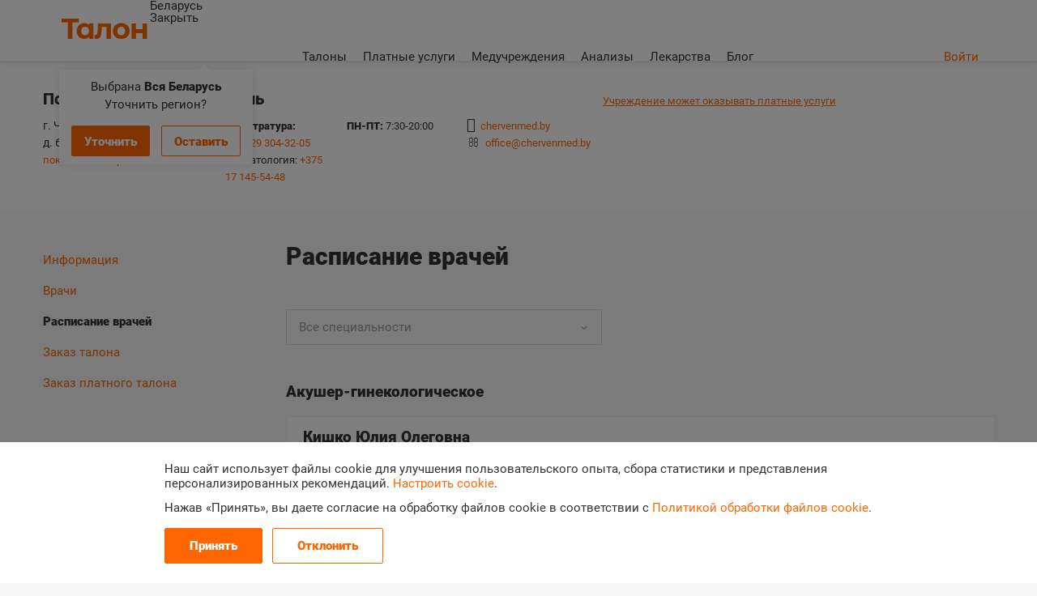

--- FILE ---
content_type: text/html; charset=UTF-8
request_url: https://talon.by/policlinic/Cherven-CRB/schedule
body_size: 11824
content:
<!DOCTYPE html>
<html lang="ru">
<head>
        <link rel="manifest" href="/pwa/app.manifest">
    <script src="/pwa/assets/stats.js" defer></script>
    <script src="/pwa/assets/install.js" defer></script>
    
    <meta http-equiv="Content-Type" content="text/html; charset=utf-8"/>
    <meta http-equiv="X-UA-Compatible" content="IE=edge,chrome=1">
    <title>Расписание врачей – Поликлиника ЦРБ г. Червень – Талон.бай</title>
    <link rel="shortcut icon" href="/favicon.ico"/>
    <link rel="apple-touch-icon" sizes="57x57" href="/apple-touch-icon-57x57.png" />
    <link rel="apple-touch-icon" sizes="114x114" href="/apple-touch-icon-114x114.png" />
    <link rel="apple-touch-icon" sizes="72x72" href="/apple-touch-icon-72x72.png" />
    <link rel="apple-touch-icon" sizes="144x144" href="/apple-touch-icon-144x144.png" />
    <link rel="apple-touch-icon" sizes="60x60" href="/apple-touch-icon-60x60.png" />
    <link rel="apple-touch-icon" sizes="120x120" href="/apple-touch-icon-120x120.png" />
    <link rel="apple-touch-icon" sizes="76x76" href="/apple-touch-icon-76x76.png" />
    <link rel="apple-touch-icon" sizes="152x152" href="/apple-touch-icon-152x152.png" />
        <meta name="theme-color" content="#ffffff"/>
    <meta name="viewport" content="width=device-width, initial-scale=1">
    <meta property="og:image" content="https://talon.by/img/talon-logo2.png">
    <meta property="og:image:width" content="112" />
    <meta property="og:image:height" content="32" />
    <meta property="og:title" content="Расписание врачей – Поликлиника ЦРБ г. Червень – Талон.бай">
    <meta property="og:type" content="website">
    <meta name="description" content="Поликлиника ЦРБ г. Червень (г. Червень, ул. Барыкина, д. 60) – расписание врачей.">    <meta name="keywords" content="Поликлиника ЦРБ г. Червень, расписание врачей">
    <link rel="stylesheet" type="text/css" href="/bundles/talonuser/css/sweetalert2.css">
        <link rel="stylesheet" href="/css/style.css">
    
        <link rel="stylesheet" href="/css/fontawesome.min.css">
    
                  <link rel="stylesheet" href="/css/base.css">
      
              <script nomodule defer src="/js/widgets-html-legacy.js"></script>
                    <script defer src="/js/widgets-html.js"></script>
                    <script defer src="/js/light-widgets.js"></script>
      
              <script defer src="/js/shared.js"></script>
                            <link rel="stylesheet" href="/css/region-selector.css">
      
              <script defer src="/js/ui/region-selector.js"></script>
          
                        
    <script src="/bundles/talonuser/js/sweetalert2.all.min.js"></script>
                    <script src="/js/jquery.js"></script>
            
    
    
    
    
  	      <link rel="stylesheet" href="/css/roboto.css">
    
          <link rel="stylesheet" href="/css/pwa.css">
    
    <!-- Google tag (gtag.js) --><script async src="https://www.googletagmanager.com/gtag/js?id=G-6P3R0HFSRN"></script><script>window.dataLayer = window.dataLayer || []; function gtag(){dataLayer.push(arguments);} gtag('js', new Date()); gtag('config', 'G-6P3R0HFSRN'); </script>

</head>

<body>

    <script type="text/javascript">
    if (typeof top.pwa != 'undefined' && top.pwa === true) {
      document.body.classList.add('pwa');
    }
  </script>
  
<div id="container">
            <header>
        <div class="wrapper">
            <a href="/" class="logo " title="talon.by"></a>

            <div id="menuContainer">
                <div id="menuIcon"></div>
                <div id="menu">
                    <div class="region-selector" data-region-selector="/select/areas" data-region-selector-triggers=".select-region">
  <div class="region-selector-value select-region">
    <div class="region-selector-value-text">
              Беларусь
          </div>
  </div>
  <div class="region-selector-popover">
    <div class="region-selector-popover-content">
      <div class="region-selector-popover-body"></div>
                </div>
    <div class="region-selector-popover-close">Закрыть</div>
  </div>
</div>
                    <nav>
                        <ul id="headerMenu">
                                                        <li ><a href="/order">Талоны</a></li>

                                                            <li ><a href="/services">Платные услуги</a></li>
                            
                            <li ><a href="/policlinics">Медучреждения</a></li>

                                                          <li><a href="https://test.talon.by/">Анализы</a></li>
                            
                                                          <li><a href="https://leki.talon.by/">Лекарства</a></li>
                            
                                                          <li><a href="https://blog.talon.by/">Блог</a></li>
                                                    </ul>
                    </nav>
                </div>
                                                        <div id="regions-dropdown">
                        <span>Выбрана <strong>Вся Беларусь</strong><br />Уточнить регион?</span>
                        <a href="/" class="button select-region" id="needRegion">Уточнить</a>
                        <a href="/" class="button empty" id="notNeedRegion">Оставить</a>
                    </div>
                            </div>
                        <div class="right">
                    <a href="/login" class="color">Войти</a>
            </div>
        </div>
    </header>
        <div class="clear"></div>
    <div id="regionList">
        <div class="wrapper">
            <div class="grid2"><h2>Выбор региона</h2>

                <div class="info_tabs  selectRegion"></div>
            </div>
        </div>
    </div>

    <style>
    .policlinic_info div {
        width: 150px;
    }

    .text {
        padding: 0;
        /* width: 150px; */
    }

    .text2 {
        max-height: 100%;
        overflow: hidden;
        margin-top: -20px;
    }

    .text2:before {
        content: "";
        display: block;
        height: 20px;
        position: relative;
        top: 80px;
        background-image: linear-gradient(to bottom, transparent, transparent);
    }

    /* --- */

    .action-buttons-compact {
      margin-top: 24px;
    }

    @media screen and (max-width: 974px) {
      .action-buttons-full {
        display: none;
      }
    }
    @media screen and (min-width: 975px) {
      .action-buttons-compact {
        display: none;
      }
    }

</style>
    <div class="policlinic_head small">
        <div class="wrapper main-content" itemscope itemtype="http://schema.org/Hospital">
                                    <div class="policlinic_name">
              <div class="policlinic_name-header policlinic_name-header-wide">
                <div><h1 itemprop="name">Поликлиника ЦРБ г. Червень</h1></div>
                <span></span>
                                                                                                        <a href="?questId=53&amp;grId=13" class=" about_payment_small">Учреждение может оказывать платные услуги</a>
                                                                                      </div>
                <div>
                <div>
                        <address itemprop="address" itemscope itemtype="http://schema.org/PostalAddress"><span itemprop="addressLocality">г.&nbsp;Червень</span>, <span itemprop="streetAddress">ул.&nbsp;Барыкина, д.&nbsp;60</span></address>
                        <a onclick='showMap([53.70462601,28.41378424], {"image":"\/files\/policlinic\/104\/cropped\/a9df746f04b16daa10c37ed84ed86177223d300c.JPG","name":"\u041f\u043e\u043b\u0438\u043a\u043b\u0438\u043d\u0438\u043a\u0430 \u0426\u0420\u0411 \u0433. \u0427\u0435\u0440\u0432\u0435\u043d\u044c","address":"\u0433.&nbsp;\u0427\u0435\u0440\u0432\u0435\u043d\u044c, \u0443\u043b.&nbsp;\u0411\u0430\u0440\u044b\u043a\u0438\u043d\u0430, \u0434.&nbsp;60","phone":"+375 29 304-32-05 \u0421\u0442\u043e\u043c\u0430\u0442\u043e\u043b\u043e\u0433\u0438\u044f: +375 17 145-54-48","coords":[53.70462601,28.41378424]}); return false;'
                           id="showMap" class="small">показать на карте</a>
                                                    <div itemprop="geo" itemscope itemtype="http://schema.org/GeoCoordinates">
                                <meta itemprop="latitude" content="53.70462601" />                                <meta itemprop="longitude" content="28.41378424" />                            </div>
                                            </div>
                    <div class="policlinic_info">
                                                    <div class="phoneRegistry">
                                <div class="text">
                                    <strong>
                                        Регистратура:<br>
                                    </strong>
                                                                            <a href="tel:+375293043205">+375 29 304-32-05</a> Стоматология: <a href="tel:+375171455448">+375 17 145-54-48</a>
                                                                    </div>
                                                            </div>
                                                                                                                                                            <div itemprop="openingHours" content="Mo-Fr 7:30-20:00"><strong>ПН-ПТ:</strong> 7:30-20:00</div>
                                                                                                        <div class="infoBlock" style="width: auto; max-width: 100%">
                                                                    <i class="fa fa-home" style="font-size: 18px; margin-left: -2px; margin-right: 3px;"></i>
                                    <a class="site" href="http://chervenmed.by/" target="_blank">
                                                                                    http://chervenmed.by
                                                                            </a>
                                                                                                    <br>
                                    <i class="fa fa-envelope-o" style="margin-right: 5px;"></i>
                                    <a href="mailto:office@chervenmed.by">office@chervenmed.by</a>
                                                            </div>
                                            </div>
                </div>
            </div>
        </div>
        <div class="wrapper action-buttons-compact">
          <div class="action-buttons">
            <div class="clear"></div>
            
          </div>
        </div>
    </div>

    <div id="mapPopup">
        <div class="overlay_block"></div>
        <div class="vertical">
            <div>
                <div id="policlinicMap" class="onePoliclinic"><h4>Поликлиника ЦРБ г. Червень</h4>

                    <p class="grey"><span itemprop="addressLocality">г.&nbsp;Червень</span>, <span itemprop="streetAddress">ул.&nbsp;Барыкина, д.&nbsp;60</span></p>

                    <div id="closeMap" onclick="hideMap();"></div>
                    <div>
                        <div id="Map"></div>
                    </div>
                </div>
            </div>
        </div>
    </div>

    <div class="wrapper">
        <div class="content_block ">
            <div class="content header">
                                
                
                            </div>
            <aside>
                                <div id="policlinicMenu">
                    <ul>
                        <li>
                            <a href="/policlinic/Cherven-CRB"
                               >Информация</a>
                        </li>
                                                <li>
                                                        <a href="/policlinic/Cherven-CRB/doctors"
                               >Врачи</a>
                                                    </li>

                                                                            <li>
                                <a class="active">Расписание врачей</a>
                            </li>
                                                                                    <li><a href="/policlinic/Cherven-CRB/order">Заказ талона</a></li>
                <li><a href="/policlinic/Cherven-CRB/services">Заказ платного талона</a></li>
                            </ul>
                    <div class="clear"></div>
                    <div class="action-buttons-full">
                                          </div>
                </div>
            </aside>
            <div class="content">
                            <noscript>
            <div id="noJs">
                <p>
                    <span class="bold">Внимание!</span>  Сайт работает некорректно. Пожалуйста, включите JavaScript.
                </p>
            </div>
        </noscript>
    
    <h3>Расписание врачей</h3>
    <script>
        jQuery(document).ready(function ($) {
            if (window.sessionStorage.getItem('timetablePoliclinic') == 'Cherven-CRB') {
                $("select").val(window.sessionStorage.getItem('timetableProfession'));
            }
            timetableFilterProfessions($("select").val());

            $("select").selectmenu().selectmenu({
                change: function (event, data) {
                    window.sessionStorage.setItem('timetablePoliclinic', 'Cherven-CRB');
                    timetableFilterProfessions(data.item.value);
                }
            });
        });
    </script>
    <form id="timetableFilter" method="POST">
        <div id="form"><div><select id="form_professions" name="form[professions]"><option value="">Все специальности</option>            <option value="36" >Врач общей практики</option>            <option value="2" >Врач-акушер-гинеколог</option>            <option value="15" >Врач-дерматовенеролог</option>            <option value="106" >Врач-детский невролог</option>            <option value="21" >Врач-кардиолог</option>            <option value="32" >Врач-невролог</option>            <option value="37" >Врач-онколог</option>            <option value="40" >Врач-офтальмолог</option>            <option value="04526" >Врач-педиатр участковый (городского участка)</option>            <option value="50" >Врач-профпатолог</option>            <option value="01112" >Врач-психиатр детский (детский)</option>            <option value="51" >Врач-психиатр-нарколог</option>            <option value="05172" >Врач-психиатр-нарколог (нарколог)</option>            <option value="52" >Врач-психотерапевт</option>            <option value="72" >Врач-терапевт</option>            <option value="07224" >Врач-терапевт (водительская комиссия, платный прием)</option>            <option value="85" >Врач-хирург</option>            <option value="88" >Врач-эндокринолог</option>            <option value="150" >Диспансеризация</option>            <option value="97" >Зубной фельдшер</option></select></div><input type="hidden" id="form__token" name="form[_token]" value="Oz8aJVcyyFCIEsvKMjeUNqek3EgGRu5erJtP8AdsNW0" /></div>
    </form>


            <div class="department">
            <h5 class="bold headerTimetable">Акушер-гинекологическое</h5>
                            <div class="row profession-2">
                    <div class="cell one timetable">
                        <div class="line border">
                            <h5 class="bold">Кишко Юлия Олеговна</h5>

                            <p class="timetableSpec">Врач-акушер-гинеколог, каб. 2 <a href="/policlinic/Cherven-CRB/order/2751/184121" class="color">Все талоны</a></p>
                        </div>
                                                <div class="line schedule">
                            
                                                    </div>
                    </div>
                </div>
                            <div class="row profession-2">
                    <div class="cell one timetable">
                        <div class="line border">
                            <h5 class="bold">Людчик Анастасия Анатольевна</h5>

                            <p class="timetableSpec">Врач-акушер-гинеколог, каб. 3 <a href="/policlinic/Cherven-CRB/order/2751/150070" class="color">Все талоны</a></p>
                        </div>
                                                <div class="line schedule">
                                                            <div class="basicTimeTable">
                                    <small class="bold">Расписание работы</small>

                                    <p>14.00-16.00</p>
                                </div>
                            
                                                    </div>
                    </div>
                </div>
                    </div>
            <div class="department">
            <h5 class="bold headerTimetable">Дерматовенерологическое</h5>
                            <div class="row profession-15">
                    <div class="cell one timetable">
                        <div class="line border">
                            <h5 class="bold">Остапенко Евгения Александровна</h5>

                            <p class="timetableSpec">Врач-дерматовенеролог, каб. 12 <a href="/policlinic/Cherven-CRB/order/2763/179908" class="color">Все талоны</a></p>
                        </div>
                                                <div class="line schedule">
                                                            <div class="basicTimeTable">
                                    <small class="bold">Расписание работы</small>

                                    <p>08.00-16.42</p>
                                </div>
                            
                                                    </div>
                    </div>
                </div>
                    </div>
            <div class="department">
            <h5 class="bold headerTimetable">Кабинет диспасеризации</h5>
                            <div class="row profession-150">
                    <div class="cell one timetable">
                        <div class="line border">
                            <h5 class="bold">Диспансеризация Каб №25</h5>

                            <p class="timetableSpec">Диспансеризация, каб. 25 <a href="/policlinic/Cherven-CRB/order/76310/145773" class="color">Все талоны</a></p>
                        </div>
                                                <div class="line schedule">
                            
                                                    </div>
                    </div>
                </div>
                    </div>
            <div class="department">
            <h5 class="bold headerTimetable">Кардиологическое</h5>
                            <div class="row profession-21">
                    <div class="cell one timetable">
                        <div class="line border">
                            <h5 class="bold">Мишкевич Ольга Алексеевна</h5>

                            <p class="timetableSpec">Врач-кардиолог <a href="/policlinic/Cherven-CRB/order/2750/163152" class="color">Все талоны</a></p>
                        </div>
                                                <div class="line schedule">
                            
                                                    </div>
                    </div>
                </div>
                            <div class="row profession-21">
                    <div class="cell one timetable">
                        <div class="line border">
                            <h5 class="bold">Подоляко Екатерина Сергеевна</h5>

                            <p class="timetableSpec">Врач-кардиолог, каб. 3 <a href="/policlinic/Cherven-CRB/order/2750/176729" class="color">Все талоны</a></p>
                        </div>
                                                <div class="line schedule">
                            
                                                    </div>
                    </div>
                </div>
                    </div>
            <div class="department">
            <h5 class="bold headerTimetable">Неврологическое</h5>
                            <div class="row profession-106">
                    <div class="cell one timetable">
                        <div class="line border">
                            <h5 class="bold">Кукотенко Яна Евгеньевна</h5>

                            <p class="timetableSpec">Врач-детский невролог <a href="/policlinic/Cherven-CRB/order/66865/140899" class="color">Все талоны</a></p>
                        </div>
                                                <div class="line schedule">
                            
                                                    </div>
                    </div>
                </div>
                            <div class="row profession-32">
                    <div class="cell one timetable">
                        <div class="line border">
                            <h5 class="bold">Кукотенко Яна Евгеньевна</h5>

                            <p class="timetableSpec">Врач-невролог, каб. 6 <a href="/policlinic/Cherven-CRB/order/2740/71149" class="color">Все талоны</a></p>
                        </div>
                                                <div class="line schedule">
                                                            <div class="basicTimeTable">
                                    <small class="bold">Расписание работы</small>

                                    <p>пн.вт.чт.пт.08.00-16.42</p>
                                </div>
                            
                                                    </div>
                    </div>
                </div>
                            <div class="row profession-32">
                    <div class="cell one timetable">
                        <div class="line border">
                            <h5 class="bold">Риттер Екатерина Александровна</h5>

                            <p class="timetableSpec">Врач-невролог <a href="/policlinic/Cherven-CRB/order/2740/168976" class="color">Все талоны</a></p>
                        </div>
                                                <div class="line schedule">
                                                            <div class="basicTimeTable">
                                    <small class="bold">Расписание работы</small>

                                    <p>08.00-16.42<br />
10.18-19.00</p>
                                </div>
                            
                                                    </div>
                    </div>
                </div>
                    </div>
            <div class="department">
            <h5 class="bold headerTimetable">Общей практики</h5>
                            <div class="row profession-36">
                    <div class="cell one timetable">
                        <div class="line border">
                            <h5 class="bold">Жидкович Владислав Викторович</h5>

                            <p class="timetableSpec">Врач общей практики <a href="/policlinic/Cherven-CRB/order/2747/94289" class="color">Все талоны</a></p>
                        </div>
                                                    <div class="line border">
                                                                    <small class="bold">1-й участок</small>
                                                                        <p class="locality">г. Червень ул. Богдановича;<br />
 г. Червень ул. Заслонова;<br />
 г. Червень ул. Зеневича;<br />
 г. Червень ул. Казаченко;<br />
 г. Червень ул. Коласа;<br />
 г. Червень ул. Короленко 0-20 ;<br />
 г. Червень пер. Короткий пер;<br />
 г. Червень ул. Ленинская 0-47 , 47/Б;<br />
 г. Червень ул. Луговая;<br />
 г. Червень ул. Луначарского 0-37 ;<br />
 г. Червень ул. Матусевич М.;<br />
 г. Червень пер. Матусевич М. пер;<br />
 г. Червень ул. Минская;<br />
 г. Червень пер. Минский пер;<br />
 г. Червень ул. Михайловская;<br />
 г. Червень ул. Молодежная;<br />
 г. Червень пер. Пионерский пер;<br />
 г. Червень ул. Привокзальная;<br />
 г. Червень ул. ПТУ;<br />
 г. Червень пл. Свободы;<br />
 г. Червень ул. Урицкого;<br />
 г. Червень пер. Чапаева пер;<br />
 г. Червень ул. Шаметько</p>
                                                            </div>
                                                <div class="line schedule">
                                                            <div class="basicTimeTable">
                                    <small class="bold">Расписание работы</small>

                                    <p>08.00-14.00<br />
10.02-16.02<br />
14.00-20.00</p>
                                </div>
                            
                                                    </div>
                    </div>
                </div>
                            <div class="row profession-36">
                    <div class="cell one timetable">
                        <div class="line border">
                            <h5 class="bold">Исаева Анастасия Андреевна</h5>

                            <p class="timetableSpec">Врач общей практики, каб. 27 <a href="/policlinic/Cherven-CRB/order/2747/131319" class="color">Все талоны</a></p>
                        </div>
                                                    <div class="line border">
                                                                    <small class="bold">2-й участок</small>
                                                                        <p class="locality">г. Червень ул. Барыкина 0-99 ;<br />
 г. Червень ул. Короленко 21-32 ;<br />
 г. Червень ул. Луначарского 38-43 ;<br />
 г. Червень ул. Первомайская</p>
                                                                    <small class="bold">3-й участок</small>
                                                                        <p class="locality">г. Червень ул. Бедного;<br />
 г. Червень ул. Белинского;<br />
 г. Червень ул. Гоголя;<br />
 г. Червень ул. Горького;<br />
 г. Червень пер. Горького пер 1;<br />
 г. Червень пер. Горького пер 2;<br />
 г. Червень ул. Замятовская;<br />
 г. Червень ул. Калинина;<br />
 г. Червень ул. Козыревская;<br />
 г. Червень ул. Комсомольская;<br />
 г. Червень пер. Комсомольский пер;<br />
 г. Червень ул. Либкнехта;<br />
 г. Червень пер. Либкнехта пер;<br />
 г. Червень ул. Луначарского 44-300 ;<br />
 г. Червень ул. Маркса;<br />
 г. Червень ул. Маяковского;<br />
 г. Червень ул. Мясникова;<br />
 г. Червень ул. Наровлянская;<br />
 г. Червень ул. Невского;<br />
 г. Червень ул. Пролетарская;<br />
 г. Червень ул. Революционная;<br />
 г. Червень ул. Советская;<br />
 г. Червень пер. Советский пер;<br />
 г. Червень ул. Спортивная;<br />
 г. Червень пер. Спортивный пер;<br />
 г. Червень ул. Тимирязева;<br />
 г. Червень пер. Тимирязева пер;<br />
 г. Червень ул. Тургенева;<br />
 г. Червень ул. Флегонтова 0-47 ;<br />
 г. Червень ул. Хмельницкого;<br />
 г. Червень ул. Чапаева;<br />
 г. Червень ул. Шевченко;<br />
 г. Червень пер. Шевченко пер;<br />
 г. Червень ул. Широкая</p>
                                                            </div>
                                                <div class="line schedule">
                                                            <div class="basicTimeTable">
                                    <small class="bold">Расписание работы</small>

                                    <p>08.00-14.00<br />
14.00-20.00<br />
10.02-16.02</p>
                                </div>
                            
                                                    </div>
                    </div>
                </div>
                            <div class="row profession-36">
                    <div class="cell one timetable">
                        <div class="line border">
                            <h5 class="bold">Клачко Карина Сергеевна</h5>

                            <p class="timetableSpec">Врач общей практики <a href="/policlinic/Cherven-CRB/order/2747/184118" class="color">Все талоны</a></p>
                        </div>
                                                <div class="line schedule">
                            
                                                    </div>
                    </div>
                </div>
                            <div class="row profession-36">
                    <div class="cell one timetable">
                        <div class="line border">
                            <h5 class="bold">Максимов Сергей Владимирович</h5>

                            <p class="timetableSpec">Врач общей практики, каб. 8 <a href="/policlinic/Cherven-CRB/order/2747/77512" class="color">Все талоны</a></p>
                        </div>
                                                <div class="line schedule">
                                                            <div class="basicTimeTable">
                                    <small class="bold">Расписание работы</small>

                                    <p>08.00-14.00<br />
10.02-16.02<br />
14.00-20.00</p>
                                </div>
                            
                                                    </div>
                    </div>
                </div>
                            <div class="row profession-36">
                    <div class="cell one timetable">
                        <div class="line border">
                            <h5 class="bold">Тарловский Вячеслав Олегович</h5>

                            <p class="timetableSpec">Врач общей практики <a href="/policlinic/Cherven-CRB/order/2747/94290" class="color">Все талоны</a></p>
                        </div>
                                                    <div class="line border">
                                                                    <small class="bold">7-й участок</small>
                                                                        <p class="locality">д. Натальевск ;<br />
 д. Гребенец ;<br />
 д. Дуброва ;<br />
 д. Новоселение ;<br />
 д. Ореховка ;<br />
 д. Усохи ;<br />
 д. Майзарово ;<br />
 д. Ачижа ;<br />
 д. Дерть ;<br />
 д. Забод ;<br />
 д. Лучное ;<br />
 д. Пальчик ;<br />
 д. Скрябинка ;<br />
 д. Черный Брод ;<br />
 д. Кукушкино ;<br />
 д. Шалаши ;<br />
 д. Новый Дубок ;<br />
 д. Медведня ;<br />
 д. Федоровск ;<br />
 д. Нивище ;<br />
 д. Любишино</p>
                                                            </div>
                                                <div class="line schedule">
                            
                                                    </div>
                    </div>
                </div>
                            <div class="row profession-36">
                    <div class="cell one timetable">
                        <div class="line border">
                            <h5 class="bold">Шманай Кристина Васильевна</h5>

                            <p class="timetableSpec">Врач общей практики, каб. 3 <a href="/policlinic/Cherven-CRB/order/2747/71067" class="color">Все талоны</a></p>
                        </div>
                                                    <div class="line border">
                                                                    <small class="bold">4-й участок</small>
                                                                        <p class="locality">г. Червень ул. Академика Голуба;<br />
 г. Червень ул. Белорусская;<br />
 г. Червень пер. Белорусский пер;<br />
 г. Червень ул. Буденного;<br />
 г. Червень ул. Володарского;<br />
 г. Червень ул. Восточная;<br />
 г. Червень ул. Гагарина;<br />
 г. Червень ул. Горбачева;<br />
 г. Червень ул. Доватора;<br />
 г. Червень ул. Дружная;<br />
 г. Червень ул. Интернационалистов;<br />
 г. Червень ул. Карнача;<br />
 г. Червень ул. Каштановая;<br />
 г. Червень ул. Колхозная;<br />
 г. Червень пер. Колхозный пер;<br />
 г. Червень ул. Комарова;<br />
 г. Червень ул. Короленко 33-300 ;<br />
 г. Червень пер. Красина пер;<br />
 г. Червень ул. Красная;<br />
 г. Червень пер. Красный пер;<br />
 г. Червень ул. Купалы;<br />
 г. Червень ул. Некрасова;<br />
 г. Червень пер. Некрасовский пер 1;<br />
 г. Червень пер. Некрасовский пер 2;<br />
 г. Червень ул. Октябрьская;<br />
 г. Червень пер. Октябрьский пер;<br />
 г. Червень ул. Парковая;<br />
 г. Червень ул. Подлесная;<br />
 г. Червень пер. Подлесный пер;<br />
 г. Червень ул. Полевая;<br />
 г. Червень ул. Проектная;<br />
 г. Червень ул. Пушкина;<br />
 г. Червень пер. Пушкина пер;<br />
 г. Червень ул. Разина;<br />
 г. Червень ул. Садовая;<br />
 г. Червень ул. Солнечная;<br />
 г. Червень ул. Тенистая;<br />
 г. Червень ул. Торф-завод;<br />
 г. Червень ул. Чкалова</p>
                                                            </div>
                                                <div class="line schedule">
                                                            <div class="basicTimeTable">
                                    <small class="bold">Расписание работы</small>

                                    <p>08.00-13.00<br />
11.00-16.00<br />
14.00-19.00</p>
                                </div>
                            
                                                    </div>
                    </div>
                </div>
                    </div>
            <div class="department">
            <h5 class="bold headerTimetable">Онкологическое</h5>
                            <div class="row profession-37">
                    <div class="cell one timetable">
                        <div class="line border">
                            <h5 class="bold">Ванзиндо Евгения Игоревна</h5>

                            <p class="timetableSpec">Врач-онколог <a href="/policlinic/Cherven-CRB/order/2749/169478" class="color">Все талоны</a></p>
                        </div>
                                                <div class="line schedule">
                            
                                                    </div>
                    </div>
                </div>
                    </div>
            <div class="department">
            <h5 class="bold headerTimetable">Офтальмологическое</h5>
                            <div class="row profession-40">
                    <div class="cell one timetable">
                        <div class="line border">
                            <h5 class="bold">Грудько Илья Александрович</h5>

                            <p class="timetableSpec">Врач-офтальмолог, каб. 4 <a href="/policlinic/Cherven-CRB/order/2737/184117" class="color">Все талоны</a></p>
                        </div>
                                                <div class="line schedule">
                                                            <div class="basicTimeTable">
                                    <small class="bold">Расписание работы</small>

                                    <p>08.00-16.42</p>
                                </div>
                            
                                                    </div>
                    </div>
                </div>
                    </div>
            <div class="department">
            <h5 class="bold headerTimetable">Педиатрическое </h5>
                            <div class="row profession-04526">
                    <div class="cell one timetable">
                        <div class="line border">
                            <h5 class="bold">Болотина Анастасия Александровна</h5>

                            <p class="timetableSpec">Врач-педиатр участковый (городского участка), каб. 1 <a href="/policlinic/Cherven-CRB/order/2757/169476" class="color">Все талоны</a></p>
                        </div>
                                                <div class="line schedule">
                            
                                                    </div>
                    </div>
                </div>
                            <div class="row profession-04526">
                    <div class="cell one timetable">
                        <div class="line border">
                            <h5 class="bold">Гоман Юлия Александровна</h5>

                            <p class="timetableSpec">Врач-педиатр участковый (городского участка), каб. 1 <a href="/policlinic/Cherven-CRB/order/2757/89112" class="color">Все талоны</a></p>
                        </div>
                                                <div class="line schedule">
                            
                                                    </div>
                    </div>
                </div>
                            <div class="row profession-04526">
                    <div class="cell one timetable">
                        <div class="line border">
                            <h5 class="bold">Калишевич Татьяна Андреевна</h5>

                            <p class="timetableSpec">Врач-педиатр участковый (городского участка) <a href="/policlinic/Cherven-CRB/order/2757/92663" class="color">Все талоны</a></p>
                        </div>
                                                <div class="line schedule">
                            
                                                    </div>
                    </div>
                </div>
                            <div class="row profession-04526">
                    <div class="cell one timetable">
                        <div class="line border">
                            <h5 class="bold">Кастевич Ксения Александровна</h5>

                            <p class="timetableSpec">Врач-педиатр участковый (городского участка) <a href="/policlinic/Cherven-CRB/order/2757/164410" class="color">Все талоны</a></p>
                        </div>
                                                <div class="line schedule">
                            
                                                    </div>
                    </div>
                </div>
                    </div>
            <div class="department">
            <h5 class="bold headerTimetable">Профилактики</h5>
                            <div class="row profession-50">
                    <div class="cell one timetable">
                        <div class="line border">
                            <h5 class="bold">Довнар Светлана Геннадьевна</h5>

                            <p class="timetableSpec">Врач-профпатолог <a href="/policlinic/Cherven-CRB/order/2754/71119" class="color">Все талоны</a></p>
                        </div>
                                                <div class="line schedule">
                            
                                                    </div>
                    </div>
                </div>
                    </div>
            <div class="department">
            <h5 class="bold headerTimetable">Психиатрическое</h5>
                            <div class="row profession-01112">
                    <div class="cell one timetable">
                        <div class="line border">
                            <h5 class="bold">Богданович Зоя Матвеевна</h5>

                            <p class="timetableSpec">Врач-психиатр детский (детский) <a href="/policlinic/Cherven-CRB/order/2768/143661" class="color">Все талоны</a></p>
                        </div>
                                                <div class="line schedule">
                            
                                                    </div>
                    </div>
                </div>
                            <div class="row profession-05172">
                    <div class="cell one timetable">
                        <div class="line border">
                            <h5 class="bold">Смирнова Лада Дмитриевна</h5>

                            <p class="timetableSpec">Врач-психиатр-нарколог (нарколог) <a href="/policlinic/Cherven-CRB/order/2769/184120" class="color">Все талоны</a></p>
                        </div>
                                                <div class="line schedule">
                            
                                                    </div>
                    </div>
                </div>
                            <div class="row profession-51">
                    <div class="cell one timetable">
                        <div class="line border">
                            <h5 class="bold">Смирнова Лада Дмитриевна</h5>

                            <p class="timetableSpec">Врач-психиатр-нарколог <a href="/policlinic/Cherven-CRB/order/2752/185369" class="color">Все талоны</a></p>
                        </div>
                                                <div class="line schedule">
                            
                                                    </div>
                    </div>
                </div>
                    </div>
            <div class="department">
            <h5 class="bold headerTimetable">Психотерапевтическое</h5>
                            <div class="row profession-52">
                    <div class="cell one timetable">
                        <div class="line border">
                            <h5 class="bold">Богданович Зоя Матвеевна</h5>

                            <p class="timetableSpec">Врач-психотерапевт <a href="/policlinic/Cherven-CRB/order/2765/93867" class="color">Все талоны</a></p>
                        </div>
                                                <div class="line schedule">
                            
                                                    </div>
                    </div>
                </div>
                    </div>
            <div class="department">
            <h5 class="bold headerTimetable">Стоматологическое</h5>
                            <div class="row profession-97">
                    <div class="cell one timetable">
                        <div class="line border">
                            <h5 class="bold">Лашкевич Елена Владиславовна</h5>

                            <p class="timetableSpec">Зубной фельдшер, каб. 5 <a href="/policlinic/Cherven-CRB/order/70988/145712" class="color">Все талоны</a></p>
                        </div>
                                                <div class="line schedule">
                            
                                                    </div>
                    </div>
                </div>
                            <div class="row profession-97">
                    <div class="cell one timetable">
                        <div class="line border">
                            <h5 class="bold">Танкович Татьяна Леонидовна</h5>

                            <p class="timetableSpec">Зубной фельдшер <a href="/policlinic/Cherven-CRB/order/70988/186089" class="color">Все талоны</a></p>
                        </div>
                                                <div class="line schedule">
                            
                                                    </div>
                    </div>
                </div>
                            <div class="row profession-97">
                    <div class="cell one timetable">
                        <div class="line border">
                            <h5 class="bold">Хмылова Светлана Ивановна</h5>

                            <p class="timetableSpec">Зубной фельдшер, каб. 3 <a href="/policlinic/Cherven-CRB/order/70988/145714" class="color">Все талоны</a></p>
                        </div>
                                                <div class="line schedule">
                            
                                                    </div>
                    </div>
                </div>
                    </div>
            <div class="department">
            <h5 class="bold headerTimetable">Терапевтическое</h5>
                            <div class="row profession-07224">
                    <div class="cell one timetable">
                        <div class="line border">
                            <h5 class="bold">Ладутько Екатерина Владимировна</h5>

                            <p class="timetableSpec">Врач-терапевт (водительская комиссия, платный прием)</p>
                        </div>
                                                <div class="line schedule">
                            
                                                    </div>
                    </div>
                </div>
                            <div class="row profession-72">
                    <div class="cell one timetable">
                        <div class="line border">
                            <h5 class="bold">Подоляко Екатерина Сергеевна</h5>

                            <p class="timetableSpec">Врач-терапевт <a href="/policlinic/Cherven-CRB/order/2748/149982" class="color">Все талоны</a></p>
                        </div>
                                                <div class="line schedule">
                            
                                                    </div>
                    </div>
                </div>
                    </div>
            <div class="department">
            <h5 class="bold headerTimetable">Хирургическое</h5>
                            <div class="row profession-85">
                    <div class="cell one timetable">
                        <div class="line border">
                            <h5 class="bold">Гоцман Глеб Владимирович</h5>

                            <p class="timetableSpec">Врач-хирург, каб. 21 <a href="/policlinic/Cherven-CRB/order/2739/149980" class="color">Все талоны</a></p>
                        </div>
                                                <div class="line schedule">
                                                            <div class="basicTimeTable">
                                    <small class="bold">Расписание работы</small>

                                    <p>08.00-16.42<br />
10.18-19.00</p>
                                </div>
                            
                                                    </div>
                    </div>
                </div>
                            <div class="row profession-85">
                    <div class="cell one timetable">
                        <div class="line border">
                            <h5 class="bold">Михальцова Юлия Вячеславовна</h5>

                            <p class="timetableSpec">Врач-хирург <a href="/policlinic/Cherven-CRB/order/2739/143210" class="color">Все талоны</a></p>
                        </div>
                                                <div class="line schedule">
                                                            <div class="basicTimeTable">
                                    <small class="bold">Расписание работы</small>

                                    <p>08.00-11.18<br />
08.00-16.42</p>
                                </div>
                            
                                                    </div>
                    </div>
                </div>
                    </div>
            <div class="department">
            <h5 class="bold headerTimetable">Эндокринологическое</h5>
                            <div class="row profession-88">
                    <div class="cell one timetable">
                        <div class="line border">
                            <h5 class="bold">Грибович Татьяна Александровна</h5>

                            <p class="timetableSpec">Врач-эндокринолог, каб. 9 <a href="/policlinic/Cherven-CRB/order/2741/187091" class="color">Все талоны</a></p>
                        </div>
                                                <div class="line schedule">
                            
                                                    </div>
                    </div>
                </div>
                            <div class="row profession-88">
                    <div class="cell one timetable">
                        <div class="line border">
                            <h5 class="bold">Гуринович Андрей Владимирович</h5>

                            <p class="timetableSpec">Врач-эндокринолог, каб. 2 <a href="/policlinic/Cherven-CRB/order/2741/185231" class="color">Все талоны</a></p>
                        </div>
                                                <div class="line schedule">
                                                            <div class="basicTimeTable">
                                    <small class="bold">Расписание работы</small>

                                    <p>ср,чт  07.30 - 16.00<br />
<br />
<br />
<br />
</p>
                                </div>
                            
                                                    </div>
                    </div>
                </div>
                            <div class="row profession-88">
                    <div class="cell one timetable">
                        <div class="line border">
                            <h5 class="bold">Исаева Анастасия Андреевна</h5>

                            <p class="timetableSpec">Врач-эндокринолог <a href="/policlinic/Cherven-CRB/order/2741/142104" class="color">Все талоны</a></p>
                        </div>
                                                <div class="line schedule">
                                                            <div class="basicTimeTable">
                                    <small class="bold">Расписание работы</small>

                                    <p>08.00-11.00</p>
                                </div>
                            
                                                    </div>
                    </div>
                </div>
                    </div>
                </div>
        </div>
    </div>

    <script>
        function changeSite(val, len) {
            val = val.replace(/https|http|:\/\/|www\.|\/$/g, '');
            if (val.length >= len) {
                val = val.substr(0, len - 5) + "...";
            }
            return val;
        }

        $(document).ready(function () {
            if ($(window).width() >= 1139) {
                $(".site").text(changeSite($(".site").text().trim(), 35));
            } else {
                $(".site").text(changeSite($(".site").text().trim(), 50));
            }
        })
    </script>
        <script src="/js/map.js"></script>
            <div class="clear"></div>

    <div id="help">
        <div class="overlay_block"></div>
    </div>
</div>


    <footer>
        <div class="wrapper">
            <div class="footer">
                <div class="right">
                    <a href="/faq" id="openFeedback" class="tui-button tui-button-outline tui-button-small">Написать в поддержку</a>

                    <p class="copyright-text">&copy; <a href="http://www.mapsoft.by/" rel="noopener noreferrer">ЗАО «Мапсофт»</a>, 2010-2026<br/> Все права защищены</p>
                </div>
                <div class="left">
                    <ul id="footMenu">
                        <li class="footMenuItem"><a href="/about">О проекте</a></li>
                        <li class="footMenuItem"><a href="/faq" id="openHelp" class="openHelp">Помощь</a></li>
                                                <li class="footMenuItem"><a href="/login/policlinic">Вход для медучреждений</a></li>                                                <li class="footMenuItem"><a href="https://b2b.talon.by" target="_blank">Подключиться</a></li>
                    </ul>
                    <div class="social-links-block">
    <p>Наши соцсети</p>

            <div class="social-links"><a class="social-link social-link-ok" target="_blank" href="https://ok.ru/group/56758127296515"><span class="icon site-icon site-icon-social-ok"></span></a><a class="social-link social-link-fb" target="_blank" href="https://www.facebook.com/talon.by/"><span class="icon site-icon site-icon-social-fb"></span></a><a class="social-link social-link-vk" target="_blank" href="https://vk.com/talon_by"><span class="icon site-icon site-icon-social-vk"></span></a><a class="social-link social-link-instagram" target="_blank" href="https://www.instagram.com/talon.by/"><span class="icon site-icon site-icon-social-instagram"></span></a><a class="social-link social-link-viber" target="_blank" href="https://invite.viber.com/?g2=AQAOJTVUYsMBGUtPFI9JRcEKZaAzVBshYdy%2BhPthptW%2FdwxVN5IhD8iRfq%2FVx5aN"><span class="icon site-icon site-icon-social-viber"></span></a><a class="social-link social-link-telegram" target="_blank" href="https://t.me/talonby"><span class="icon site-icon site-icon-social-telegram"></span></a></div>
</div>                    <div class="footer-extra-links">
                      <div class="footer-extra-link-items">
                        <div class="footer-extra-link-item">
                          <a href="/terms" class="footer-extra-link" target="_blank"><span class="footer-extra-link-text">Пользовательское соглашение</span></a>
                        </div>
                        <div class="footer-extra-link-item">
                          <a href="/legal-docs" class="footer-extra-link" target="_blank"><span class="footer-extra-link-text">Документы</span></a>
                        </div>
                      </div>
                    </div>
                </div>
            </div>
        </div>
    </footer>

  <div class="cookie-panel cookie-panel--visible" data-cookie-panel data-cookie-panel-url="https://talon.by/addCookiesLog" data-cookie-panel-entries="[&quot;required&quot;,&quot;analytics&quot;]" data-cookie-panel-error-message="Пожалуйста, дайте свое согласие или отказ установку различных файлов cookie.">

  <div class="cookie-bar-backdrop" data-target="cookie-panel.backdrop"></div>

  <div class="cookie-bar cookie-bar--simple" data-target="cookie-panel.bar">
    <div class="cookie-bar-simple">
      <div class="cookie-bar-content">

        <div class="cookie-bar-text">
          <p>Наш сайт использует файлы cookie для улучшения пользовательского опыта, сбора статистики и представления персонализированных рекомендаций. <a data-target="cookie-panel.mode-advanced" href="javascript:void(0)">Настроить cookie</a>.</p> <p>Нажав «Принять», вы даете согласие на обработку файлов cookie в соответствии с <a href="https://talon.by/legal-docs/cookie-policy" target="_blank">Политикой обработки файлов cookie</a>.</p>

        </div>
        <div class="cookie-bar-footer">
          <div class="cookie-bar-actions">
            <a data-target="cookie-panel.allowAll" href="javascript:void(0)" class="tui-button tui-button-primary"><span class="tui-button-text">
                  Принять
                </span></a><a data-target="cookie-panel.disallowAll" href="javascript:void(0)" class="tui-button tui-button-outline"><span class="tui-button-text">
                  Отклонить
                </span></a>          </div>
        </div>

      </div>
    </div>
    <div class="cookie-bar-advanced">
      <div class="cookie-bar-content">

        <form data-target="cookie-panel.form" action="javascript:void(0)" method="post">

                      <div class="cookie-bar-section">
              <input data-option="allow" hidden type="radio" id="cookie-required-allow" name="required" value="1" autocomplete="off" checked disabled />
              
              <div class="cookie-bar-title">
                Необходимые cookie
              </div>
              <div class="cookie-bar-text">
                Необходимы для работы сайта и не могут быть отключены. Вы можете настроить браузер, чтобы он блокировал эти файлы cookie или уведомлял вас об их использовании, но в таком случае возможно, что некоторые разделы сайта не будут работать.
              </div>
              <div class="cookie-bar-messages"></div>              <div class="cookie-bar-actions">
                <label data-option="allow" for="cookie-required-allow" data-target="cookie-panel.allow" class="cookie-bar-action cookie-bar-action--primary" disabled><span class="cookie-bar-action__icon"><div class="site-icon site-icon-check"></div></span><span class="cookie-bar-action__text">Согласен (-на)</span></label>              </div>
              <div class="cookie-bar-errors" data-target="cookie-panel.errors-required"></div>
            </div>
                      <div class="cookie-bar-section">
              <input data-option="allow" hidden type="radio" id="cookie-analytics-allow" name="analytics" value="1" autocomplete="off"  />
                              <input data-option="disallow" hidden type="radio" id="cookie-analytics-disallow" name="analytics" value="0" autocomplete="off" />
              
              <div class="cookie-bar-title">
                Аналитические cookie
              </div>
              <div class="cookie-bar-text">
                Могут использоваться для сбора данных о ваших интересах, посещаемых страницах и источниках трафика, чтобы оценивать и улучшать работу нашего сайта.
              </div>
              <div class="cookie-bar-messages"><div class="cookie-bar-message cookie-bar-message--allowed"><div class="cookie-bar-message-body">
                        При Вашем согласии на обработку аналитических куки нам будет позволено определять Ваши предпочтения, в том числе наиболее и наименее популярные страницы и принимать меры по совершенствованию работы сайта исходя из ваших предпочтений.

                      </div></div><div class="cookie-bar-message cookie-bar-message--disallowed"><div class="cookie-bar-message-body">
                        Отключение аналитических cookie не позволяет определять ваши предпочтения, в том числе наиболее и наименее популярные страницы и принимать меры по совершенствованию работы сайта исходя из ваших предпочтений.
                      </div></div></div>              <div class="cookie-bar-actions">
                <label data-option="allow" for="cookie-analytics-allow" data-target="cookie-panel.allow" class="cookie-bar-action cookie-bar-action--primary" ><span class="cookie-bar-action__icon"><div class="site-icon site-icon-check"></div></span><span class="cookie-bar-action__text">Согласен (-на)</span></label><label data-option="disallow" for="cookie-analytics-disallow" data-target="cookie-panel.disallow" class="cookie-bar-action cookie-bar-action--outline"><span class="cookie-bar-action__icon"><div class="site-icon site-icon-check"></div></span><span class="cookie-bar-action__text">Не согласен (-на)</span></label>              </div>
              <div class="cookie-bar-errors" data-target="cookie-panel.errors-analytics"></div>
            </div>
          
          <div class="cookie-bar-footer">
            <div class="cookie-bar-text">
              Нажав «Сохранить», вы даете согласие на обработку файлов cookie в соответствии с <a href="https://talon.by/legal-docs/cookie-policy" target="_blank">Политикой обработки файлов cookie</a>.

            </div>
            <div class="cookie-bar-actions">
              <button type="submit" class="tui-button tui-button-primary">
                <span class="tui-button-text">
                  Сохранить
                </span>
              </button><!--
           --><a href="javascript:void(0)" class="tui-button tui-button-outline" data-target="cookie-panel.mode-simple">
                <span class="tui-button-text">
                  Отменить
                </span>
              </a>
            </div>
          </div>

        </form>

      </div>
    </div>
  </div>

</div>

</body>
</html>

--- FILE ---
content_type: text/css
request_url: https://talon.by/css/style.css
body_size: 39378
content:
.bold{font-weight:bold;}.left{float:left;position:relative;}.right{float:right;position:relative;}.clear{clear:both;float:none;}.border{border-bottom:solid 1px #e5e5e5;}.border:hover{border:none;}.ui-datepicker{width:275px;padding:8px;display:none;box-sizing:border-box;font:14px 'Roboto', sans-serif;background:#fff;-webkit-border-radius:2px;-moz-border-radius:2px;border-radius:2px;-webkit-box-shadow:0 2px 7px rgba(0,0,0,0.2);-moz-box-shadow:0 2px 7px rgba(0,0,0,0.2);box-shadow:0 2px 7px rgba(0,0,0,0.2);}.ui-datepicker .ui-datepicker-header{position:relative;padding:0 0 5px;margin-bottom:7px;width:100%;border-bottom:solid 1px #d9d9d9;}.ui-datepicker .ui-datepicker-prev,.ui-datepicker .ui-datepicker-next{position:absolute;width:11px;height:11px;background:url('/img/icons.png') no-repeat;margin-top:7px;}.ui-datepicker .ui-datepicker-prev{left:2px;background-position:0px -100px;}.ui-datepicker .ui-datepicker-next{right:2px;background-position:-26px -100px;}.ui-datepicker .ui-datepicker-prev-hover,.ui-datepicker .ui-datepicker-prev.ui-state-disabled{left:2px;background-position:-13px -100px;}.ui-datepicker .ui-datepicker-prev.ui-state-disabled{display:none;}.ui-datepicker .ui-datepicker-next-hover,.ui-datepicker .ui-datepicker-next.ui-state-disabled{right:2px;background-position:-39px -100px;}.ui-datepicker .ui-datepicker-next.ui-state-disabled{display:none;}.ui-datepicker .ui-datepicker-prev span,.ui-datepicker .ui-datepicker-next span{display:block;position:absolute;left:50%;margin-left:-8px;top:50%;margin-top:-8px;}.ui-state-disabled{opacity:0.5;}.ui-datepicker .ui-datepicker-title{margin:0 2.3em;line-height:1.8em;text-align:center;}.ui-datepicker .ui-datepicker-title select{margin:0;}.ui-datepicker select.ui-datepicker-month,.ui-datepicker select.ui-datepicker-year{font:14px 'Roboto', sans-serif;-webkit-border-radius:2px;-moz-border-radius:2px;border-radius:2px;background:none;border:solid 1px #d9d9d9;box-sizing:border-box;}.ui-datepicker select.ui-datepicker-month{margin-right:10px;}.ui-datepicker table{width:100%;border-collapse:collapse;margin-top:0;}.ui-datepicker table tr{border:none !important;}.ui-datepicker th{padding:3px;text-align:center;font-weight:bold;border:0;}.ui-datepicker td{border:0;padding:3px 0;}.ui-datepicker td span,.ui-datepicker td a{display:block;text-align:center;text-decoration:none;}.ui-datepicker-other-month a{color:#999;}.ui-datepicker-current-day a{color:#f60;}.ui-datepicker-today a{background-color:#f7f7f7;}.ui-datepicker .ui-datepicker-buttonpane{background-image:none;margin:.7em 0 0 0;padding:0 .2em;border-left:0;border-right:0;border-bottom:0;}.ui-datepicker .ui-datepicker-buttonpane button{float:right;margin:.5em .2em .4em;cursor:pointer;padding:.2em .6em .3em .6em;width:auto;overflow:visible;}.ui-datepicker .ui-datepicker-buttonpane button.ui-datepicker-current{float:left;}.ui-datepicker.ui-datepicker-multi{width:auto;}.ui-datepicker-multi .ui-datepicker-group{float:left;}.ui-datepicker-multi .ui-datepicker-group table{width:95%;margin:0 auto .4em;}.ui-datepicker-multi-2 .ui-datepicker-group{width:50%;}.ui-datepicker-multi-3 .ui-datepicker-group{width:33.3%;}.ui-datepicker-multi-4 .ui-datepicker-group{width:25%;}.ui-datepicker-multi .ui-datepicker-group-last .ui-datepicker-header,.ui-datepicker-multi .ui-datepicker-group-middle .ui-datepicker-header{border-left-width:0;}.ui-datepicker-multi .ui-datepicker-buttonpane{clear:left;}.ui-datepicker-row-break{clear:both;width:100%;font-size:0;}.ui-datepicker-rtl{direction:rtl;}.ui-datepicker-rtl .ui-datepicker-prev{right:2px;left:auto;}.ui-datepicker-rtl .ui-datepicker-next{left:2px;right:auto;}.ui-datepicker-rtl .ui-datepicker-prev:hover{right:1px;left:auto;}.ui-datepicker-rtl .ui-datepicker-next:hover{left:1px;right:auto;}.ui-datepicker-rtl .ui-datepicker-buttonpane{clear:right;}.ui-datepicker-rtl .ui-datepicker-buttonpane button{float:left;}.ui-datepicker-rtl .ui-datepicker-buttonpane button.ui-datepicker-current,.ui-datepicker-rtl .ui-datepicker-group{float:right;}.ui-datepicker-rtl .ui-datepicker-group-last .ui-datepicker-header,.ui-datepicker-rtl .ui-datepicker-group-middle .ui-datepicker-header{border-right-width:0;border-left-width:1px;}.ui-datepicker-trigger{background:url('/img/icons.png') no-repeat;height:13px;width:16px;display:inline-block;background-position:0 -33px;position:absolute;right:16px;top:29px;cursor:pointer;border:none;}.ui-datepicker-trigger:hover{background-position:0 -50px;}.comiseo-daterangepicker-triggerbutton.ui-button{text-align:left;font:15px 'Roboto', sans-serif;-webkit-border-radius:2px;-moz-border-radius:2px;border-radius:2px;-webkit-border-top-right-radius:2px;-webkit-border-bottom-right-radius:2px;-webkit-border-bottom-left-radius:0;-webkit-border-top-left-radius:0;-moz-border-radius-topright:2px;-moz-border-radius-bottomright:2px;-moz-border-radius-bottomleft:0;-moz-border-radius-topleft:0;border-top-right-radius:2px;border-bottom-right-radius:2px;border-bottom-left-radius:0;border-top-left-radius:0;-moz-background-clip:padding-box;-webkit-background-clip:padding-box;background-clip:padding-box;padding:12px 33px 12px 15px;background:none;border:solid 1px #d9d9d9;-ms-box-sizing:border-box;-moz-box-sizing:border-box;-webkit-box-sizing:border-box;box-sizing:border-box;margin:5px 0;vertical-align:middle;-webkit-appearance:none;height:44px;}.comiseo-daterangepicker-triggerbutton.ui-button:after{content:"";background:url('/img/icons.png') no-repeat;height:13px;width:16px;display:inline-block;background-position:0 -33px;position:absolute;cursor:pointer;border:none;}@media only screen and (-webkit-min-device-pixel-ratio: 1.5),only screen and (min--moz-device-pixel-ratio: 1.5),only screen and (-o-min-device-pixel-ratio: 1.5),only screen and (min-device-pixel-ratio: 1.5),only screen and (min-resolution: 1.5dppx),only screen and (min-resolution: 144dpi){.comiseo-daterangepicker-triggerbutton.ui-button:after{background-image:url('/img/icons2x.png');-webkit-background-size:366px 211px;background-size:366px 211px;}}.comiseo-daterangepicker-triggerbutton.ui-button:hover:after{background-position:0 -50px;}#statistic_form .comiseo-daterangepicker-triggerbutton.ui-button{width:175px;}#statistic_form .comiseo-daterangepicker-triggerbutton.ui-button:after{right:12px;top:21px;}#serviceLeftFilter .comiseo-daterangepicker-triggerbutton.ui-button{width:100%;max-width:275px;}#serviceLeftFilter .comiseo-daterangepicker-triggerbutton.ui-button:after{margin:2px 0 0 13px;right:auto;top:auto;}.comiseo-daterangepicker{position:absolute;z-index:11;}.comiseo-daterangepicker-mask{margin:0;padding:0;position:fixed;left:0;top:0;height:100%;width:100%;background-color:#fff;opacity:0;}.comiseo-daterangepicker-presets,.comiseo-daterangepicker-calendar{display:table-cell;vertical-align:top;height:230px;}.comiseo-daterangepicker-right .comiseo-daterangepicker-presets{padding:2px 7px 7px 2px;}.comiseo-daterangepicker-left .comiseo-daterangepicker-presets{padding:2px 2px 7px 7px;}.comiseo-daterangepicker-presets .ui-menu{padding:2px;white-space:nowrap;}.comiseo-daterangepicker-presets .ui-menu-item{padding:0;}.comiseo-daterangepicker-presets .ui-menu-item > *{text-decoration:none;display:block;padding:2px 0.4em;line-height:1.5;min-height:0;}.comiseo-daterangepicker .ui-widget-content,.comiseo-daterangepicker .ui-datepicker .ui-state-highlight{border-width:0;}.comiseo-daterangepicker > .comiseo-daterangepicker-main.ui-widget-content{border-bottom-width:1px;}.comiseo-daterangepicker .ui-datepicker .ui-datepicker-today .ui-state-highlight{border-width:1px;}.comiseo-daterangepicker-right .comiseo-daterangepicker-calendar{border-left-width:1px;}.comiseo-daterangepicker-left .comiseo-daterangepicker-calendar{border-right-width:1px;}.comiseo-daterangepicker-right .comiseo-daterangepicker-buttonpanel{float:left;width:100%;}.comiseo-daterangepicker-left .comiseo-daterangepicker-buttonpanel{float:right;width:100%;}.ui-helper-clearfix{margin-top:-7px;}.comiseo-daterangepicker-buttonpanel > button{width:100%;padding:8px;box-sizing:border-box;font:14px 'Roboto', sans-serif;background:#fff;-webkit-border-top-right-radius:0;-webkit-border-bottom-right-radius:2px;-webkit-border-bottom-left-radius:2px;-webkit-border-top-left-radius:0;-moz-border-radius-topright:0;-moz-border-radius-bottomright:2px;-moz-border-radius-bottomleft:2px;-moz-border-radius-topleft:0;border-top-right-radius:0;border-bottom-right-radius:2px;border-bottom-left-radius:2px;border-top-left-radius:0;-moz-background-clip:padding-box;-webkit-background-clip:padding-box;background-clip:padding-box;-webkit-box-shadow:0 2px 7px rgba(0,0,0,0.2);-moz-box-shadow:0 2px 7px rgba(0,0,0,0.2);box-shadow:0 2px 7px rgba(0,0,0,0.2);border:none;}.comiseo-daterangepicker-buttonpanel > button:hover{color:#f60;}.comiseo-daterangepicker-calendar .ui-state-highlight a.ui-state-default{color:#f60;}@media (max-width: 479px){.comiseo-daterangepicker{position:absolute;z-index:11;width:100%;overflow-y:scroll;-webkit-border-top-right-radius:0;-webkit-border-bottom-right-radius:2px;-webkit-border-bottom-left-radius:2px;-webkit-border-top-left-radius:0;-moz-border-radius-topright:0;-moz-border-radius-bottomright:2px;-moz-border-radius-bottomleft:2px;-moz-border-radius-topleft:0;border-top-right-radius:0;border-bottom-right-radius:2px;border-bottom-left-radius:2px;border-top-left-radius:0;-moz-background-clip:padding-box;-webkit-background-clip:padding-box;background-clip:padding-box;-webkit-box-shadow:0 2px 7px rgba(0,0,0,0.2);-moz-box-shadow:0 2px 7px rgba(0,0,0,0.2);box-shadow:0 2px 7px rgba(0,0,0,0.2);padding:7px 0 0;}.comiseo-daterangepicker .ui-helper-clearfix:last-child{width:476px;}}@media (max-width: 554px){.comiseo-daterangepicker-triggerbutton.ui-button{-webkit-border-top-right-radius:2px;-webkit-border-bottom-right-radius:2px;-webkit-border-bottom-left-radius:2px;-webkit-border-top-left-radius:2px;-moz-border-radius-topright:2px;-moz-border-radius-bottomright:2px;-moz-border-radius-bottomleft:2px;-moz-border-radius-topleft:2px;border-top-right-radius:2px;border-bottom-right-radius:2px;border-bottom-left-radius:2px;border-top-left-radius:2px;-moz-background-clip:padding-box;-webkit-background-clip:padding-box;background-clip:padding-box;}.comiseo-daterangepicker-triggerbutton.ui-button:after{top:auto;right:auto;}}.mCustomScrollbar{-ms-touch-action:pinch-zoom;touch-action:pinch-zoom;}.mCustomScrollbar.mCS_no_scrollbar,.mCustomScrollbar.mCS_touch_action{-ms-touch-action:auto;touch-action:auto;}.mCustomScrollBox{position:relative;height:100%;max-width:100%;outline:none;direction:ltr;overflow:hidden;}.mCSB_container{overflow:hidden;width:auto;height:auto;}.mCSB_inside > .mCSB_container{margin-right:30px;}.mCSB_container.mCS_no_scrollbar_y.mCS_y_hidden{margin-right:0;}.mCS-dir-rtl > .mCSB_inside > .mCSB_container{margin-right:0;margin-left:30px;}.mCS-dir-rtl > .mCSB_inside > .mCSB_container.mCS_no_scrollbar_y.mCS_y_hidden{margin-left:0;}.mCSB_scrollTools{position:absolute;width:5px;height:auto;left:auto;top:30px;right:0;bottom:10px;}.mCSB_outside + .mCSB_scrollTools{right:12px;}.mCS-dir-rtl > .mCSB_inside > .mCSB_scrollTools,.mCS-dir-rtl > .mCSB_outside + .mCSB_scrollTools{right:auto;left:0;}.mCS-dir-rtl > .mCSB_outside + .mCSB_scrollTools{left:-26px;}.mCSB_scrollTools .mCSB_draggerContainer{position:absolute;top:0;left:0;bottom:0;right:0;height:auto;}.mCSB_scrollTools a + .mCSB_draggerContainer{margin:20px 0;}.mCSB_scrollTools .mCSB_draggerRail{width:1px;height:100%;margin:0 auto;-webkit-border-radius:16px;-moz-border-radius:16px;border-radius:16px;background-color:#f2f2f2;}.mCSB_scrollTools .mCSB_dragger{cursor:pointer;width:100%;height:30px;z-index:1;}.mCSB_scrollTools .mCSB_dragger .mCSB_dragger_bar{position:relative;width:5px;height:100%;margin:0 auto;-webkit-border-radius:2px;-moz-border-radius:2px;border-radius:2px;background-color:#f60;text-align:center;}.mCSB_scrollTools_vertical.mCSB_scrollTools_onDrag_expand .mCSB_dragger.mCSB_dragger_onDrag_expanded .mCSB_dragger_bar,.mCSB_scrollTools_vertical.mCSB_scrollTools_onDrag_expand .mCSB_draggerContainer:hover .mCSB_dragger .mCSB_dragger_bar{width:12px;}.mCSB_scrollTools_vertical.mCSB_scrollTools_onDrag_expand .mCSB_dragger.mCSB_dragger_onDrag_expanded + .mCSB_draggerRail,.mCSB_scrollTools_vertical.mCSB_scrollTools_onDrag_expand .mCSB_draggerContainer:hover .mCSB_draggerRail{width:8px;}.mCSB_scrollTools .mCSB_buttonUp,.mCSB_scrollTools .mCSB_buttonDown{display:block;position:absolute;height:20px;width:100%;overflow:hidden;margin:0 auto;cursor:pointer;}.mCSB_scrollTools .mCSB_buttonDown{bottom:0;}#oldTalon{background:url('/img/old_talon.png');width:100%;padding:12px 0;}#oldTalon .wrapper{padding-right:40px;position:relative;}#oldTalon p{display:inline-block;text-shadow:0 1px 0 rgba(0,0,0,0.4);color:#fff;font-family:Arial, Helvetica, sans-serif;font-size:14px;line-height:1.152;font-weight:bold;margin:0;width:100%;}#oldTalon p a{color:#32471c;font-weight:bold;text-decoration:underline;text-shadow:none;}#oldTalon p a:hover{text-decoration:none;}#oldTalon .close{text-shadow:0 1px 0 rgba(0,0,0,0.4);color:#fff;font-family:Arial, Helvetica, sans-serif;font-size:21px;font-weight:bold;margin:0;position:absolute;right:20px;top:0;}#oldTalon .close:hover{color:#32471c;text-shadow:none;}html{height:100%;min-width:1175px;}body{padding:0;margin:0;background:#f7f7f7;height:100%;font:15px 'Roboto', sans-serif;color:#333;line-height:100%;word-wrap:break-word;-webkit-text-size-adjust:100%;}a{color:#333;text-decoration:none;cursor:pointer;outline:none;}a:hover{color:#f60;}a.active{color:#333;font-weight:bold;cursor:default;}a.small{font-size:13px;}a.not_know,a.other_link{color:#f60;text-decoration:underline;font-size:14px;float:right;margin-top:36px;}a.not_know:hover,a.other_link:hover{color:#333;border-color:#333;}a.not_know.afterPayment,a.other_link.afterPayment{float:left;padding-right:10px;}a.not_know_inline{color:#f60;text-decoration:underline;font-size:14px;float:none;}a.cell{color:#333;}a.showStats span{border-bottom:solid 1px #e6e6e6;}a.showStats:hover span{border:none;}a.showStats:after{content:"";background:url('/img/icons.png') no-repeat;height:12px;width:13px;display:inline-block;background-position:-57px -50px;margin-left:5px;}@media only screen and (-webkit-min-device-pixel-ratio: 1.5),only screen and (min--moz-device-pixel-ratio: 1.5),only screen and (-o-min-device-pixel-ratio: 1.5),only screen and (min-device-pixel-ratio: 1.5),only screen and (min-resolution: 1.5dppx),only screen and (min-resolution: 144dpi){a.showStats:after{background-image:url('/img/icons2x.png');-webkit-background-size:366px 211px;background-size:366px 211px;}}a.docShow{border-bottom:solid 1px #e6e6e6;cursor:pointer;}a.docShow:hover{border:none;}a.docShow.active{color:#f60;border:none;font-weight:normal;}a.generalStatistics{margin-bottom:35px;display:inline-block;}a.generalStatistics:before{content:"";background:url('/img/icons.png') no-repeat;height:11px;width:11px;display:inline-block;background-position:0px -100px;margin-right:10px;}@media only screen and (-webkit-min-device-pixel-ratio: 1.5),only screen and (min--moz-device-pixel-ratio: 1.5),only screen and (-o-min-device-pixel-ratio: 1.5),only screen and (min-device-pixel-ratio: 1.5),only screen and (min-resolution: 1.5dppx),only screen and (min-resolution: 144dpi){a.generalStatistics:before{background-image:url('/img/icons2x.png');-webkit-background-size:366px 211px;background-size:366px 211px;}}a.generalStatistics:hover:before{background-position:-13px -100px;}.indent{margin-left:20px;}.indent + br + .indent{margin-left:40px;}.indent + br + .indent + br + .indent{margin-left:60px;}.more:after,.more_all:after,.more_all_doctor:after{content:"";background:url('/img/icons.png') no-repeat;height:7px;width:11px;display:inline-block;background-position:-77px -99px;margin-left:8px;}@media only screen and (-webkit-min-device-pixel-ratio: 1.5),only screen and (min--moz-device-pixel-ratio: 1.5),only screen and (-o-min-device-pixel-ratio: 1.5),only screen and (min-device-pixel-ratio: 1.5),only screen and (min-resolution: 1.5dppx),only screen and (min-resolution: 144dpi){.more:after,.more_all:after,.more_all_doctor:after{background-image:url('/img/icons2x.png');-webkit-background-size:366px 211px;background-size:366px 211px;}}.more:hover:after,.more_all:hover:after,.more_all_doctor:hover:after{background-position:-77px -114px;}.more.show:after,.more_all.show:after,.more_all_doctor.show:after{background-position:-77px -106px;}.more.show:hover:after,.more_all.show:hover:after,.more_all_doctor.show:hover:after{background-position:-77px -121px;}.more_all_doctor{margin-bottom:20px;display:inline-block;}.show_underline{text-decoration:underline dotted gray;}:focus{outline:none;}button::-moz-focus-inner,input[type="reset"]::-moz-focus-inner,input[type="button"]::-moz-focus-inner,input[type="submit"]::-moz-focus-inner,input[type="submit"]::-moz-focus-inner,input[type="file"] > input[type="button"]::-moz-focus-inner{border:none;}.color{color:#f60;cursor:pointer;}.color:hover{color:#333;}.color.doctorPoliclinic{position:absolute;z-index:1;}.color.notHover{cursor:default;}.color.notHover:hover{color:#f60;}p.text_color{color:#f60;}img{border:none;}h1,h2{font-size:30px;margin:20px 0 10px;line-height:30px;word-wrap:break-word;font-weight:bold;}h1.small,h2.small{font-size:30px;margin:20px 0 5px;display:inline-block;}h1.top,h2.top{margin-top:25px;}h1.info,h2.info{margin:55px 0 30px;}h3,h4{margin:0 0 5px;line-height:30px;font-weight:bold;display:inline-block;}h3{font-size:30px;}h3.forPayment{display:block;}h4{font-size:20px;}h4 small{font-size:11px;}h5{margin:50px 0 25px;font-size:19px;font-weight:normal;line-height:20px;}h5.headerTimetable{margin:10px 0 20px;}h5 a{color:#333;border-bottom:solid 1px #e5e5e5;}h5 a:hover{border:none;}h5.headerStats{margin:30px 0 20px;}h6{margin:0;font-size:16px;font-weight:normal;line-height:16px;}.styleColor{color:#f60;}p{line-height:26px;margin:5px 0 20px;font-size:15px;}p.description{margin:-3px 0 20px;}p.description.grey{font-size:15px;line-height:20px;margin-top:0;}p.description.descriptionPage{display:inline-block;}p.description.linkForPayment{float:right;display:inline-block;}p.description.linkForPayment a.not_know{margin-top:0;}p.booked_description{margin:20px 0 20px;}p.booked_description .star{line-height:20px;vertical-align:top;}p.exceptionMessage{overflow:hidden;max-width:230px;margin:0;line-height:17px;}p.exceptionMessage span{white-space:nowrap;}p.exceptionMessage.exceptionMessageMore{position:relative;cursor:pointer;}p.exceptionMessage.exceptionMessageMore:after{content:'...';position:absolute;top:0;right:0;background:#fff;color:#333;}p.exceptionMessage.exceptionMessageMore:hover:after{color:#f60;}p.exceptionMessage.exceptionMessageMore.open span{white-space:normal;}p.exceptionMessage.exceptionMessageMore.open:after{content:"";background:url('/img/icons.png') no-repeat;height:4px;width:12px;display:inline-block;background-position:-26px -137px;position:absolute;top:auto;right:0;bottom:0;}@media only screen and (-webkit-min-device-pixel-ratio: 1.5),only screen and (min--moz-device-pixel-ratio: 1.5),only screen and (-o-min-device-pixel-ratio: 1.5),only screen and (min-device-pixel-ratio: 1.5),only screen and (min-resolution: 1.5dppx),only screen and (min-resolution: 144dpi){p.exceptionMessage.exceptionMessageMore.open:after{background-image:url('/img/icons2x.png');-webkit-background-size:366px 211px;background-size:366px 211px;}}p.exceptionMessage.exceptionMessageMore.open:hover:after{background-position:-26px -132px;}small{font-size:13px;}big{font-size:20px;}#container{min-height:100%;padding-bottom:164px;-ms-box-sizing:border-box;-moz-box-sizing:border-box;-webkit-box-sizing:border-box;box-sizing:border-box;position:relative;min-width:1175px;overflow:hidden;}#prevStep{height:44px;width:44px;margin-left:5px;vertical-align:top;display:inline-block;cursor:pointer;}#prevStep:after{content:"";background:url('/img/icons.png') no-repeat;height:11px;width:17px;display:inline-block;background-position:-51px -173px;margin:15px 0 0 10px;}@media only screen and (-webkit-min-device-pixel-ratio: 1.5),only screen and (min--moz-device-pixel-ratio: 1.5),only screen and (-o-min-device-pixel-ratio: 1.5),only screen and (min-device-pixel-ratio: 1.5),only screen and (min-resolution: 1.5dppx),only screen and (min-resolution: 144dpi){#prevStep:after{background-image:url('/img/icons2x.png');-webkit-background-size:366px 211px;background-size:366px 211px;}}#prevStep:hover:after{background-position:-51px -185px;}.wrapper{width:1175px;margin:0 auto;height:100%;}.grid1{width:100%;margin:30px auto 0;padding-bottom:100px;position:relative;display:inline-block;}.grid2{width:875px;margin:0 auto;margin:30px auto 0;padding-bottom:100px;}.grid3{width:875px;padding:30px 0 100px 300px;-ms-box-sizing:border-box;-moz-box-sizing:border-box;-webkit-box-sizing:border-box;box-sizing:border-box;}.grid5{width:875px;padding:30px 0 100px 300px;-ms-box-sizing:border-box;-moz-box-sizing:border-box;-webkit-box-sizing:border-box;box-sizing:border-box;}.grid4{width:575px;}#spinner{background:url('/img/spinner.svg') no-repeat;height:300px;width:300px;display:block;margin:15px auto 0;}.vertical{width:100%;height:100%;min-width:320px;overflow:hidden;position:absolute;}.vertical > div{height:100%;min-height:100%;padding:50px 30px;-ms-box-sizing:border-box;-moz-box-sizing:border-box;-webkit-box-sizing:border-box;box-sizing:border-box;overflow:auto;position:absolute;left:-20px;right:-20px;}header{height:75px;background:#fff;-webkit-box-shadow:0 0 10px rgba(0,0,0,0.1);-moz-box-shadow:0 0 10px rgba(0,0,0,0.1);box-shadow:0 0 10px rgba(0,0,0,0.1);position:relative;width:100%;min-width:320px;z-index:11;}header .logo{background-repeat:no-repeat;background-image:url('/img/talon-logo2.png');-webkit-background-size:112px 32px;background-size:112px 32px;height:32px;width:112px;display:inline-block;margin-top:20px;float:left;z-index:1;}@media only screen and (-webkit-min-device-pixel-ratio: 1.3),only screen and (min--moz-device-pixel-ratio: 1.3),only screen and (-o-min-device-pixel-ratio: 1.3),only screen and (min-resolution: 125dpi),only screen and (min-resolution: 1.3dppx){header .logo{background-image:url('/img/talon-logo2-2x.png');}}header .logo.hover{cursor:default;}header #region{font-size:13px;margin:33px 65px 0 18px;color:#999;cursor:pointer;float:left;}header #region:after{content:"";background:url('/img/icons.png') no-repeat;height:4px;width:12px;display:inline-block;background-position:-40px -5px;margin-top:7px;float:right;}@media only screen and (-webkit-min-device-pixel-ratio: 1.5),only screen and (min--moz-device-pixel-ratio: 1.5),only screen and (-o-min-device-pixel-ratio: 1.5),only screen and (min-device-pixel-ratio: 1.5),only screen and (min-resolution: 1.5dppx),only screen and (min-resolution: 144dpi){header #region:after{background-image:url('/img/icons2x.png');-webkit-background-size:366px 211px;background-size:366px 211px;}}header #region:hover{color:#333;}header #region:hover:after{background-position:-40px -10px;}header #region.close:after{margin-top:6px;background-position:-26px -137px;}header #region.close:hover{color:#333;}header #region.close:hover:after{background-position:-26px -132px;}header nav{position:relative;}header ul{list-style:none;margin:33px 0;padding:0;position:absolute;left:300px;}header ul li{float:left;margin-right:20px;padding-bottom:26px;}header ul li.active{border-bottom:solid 1px #f60;font-weight:bold;}header ul li.active a:hover{color:#333;cursor:default;}header ul li:last-child{margin-right:0;}header .left{height:100%;}header .left > *{float:left;}header .right{margin-top:33px;}header .wrapper{width:1135px;margin:0 auto;padding:0 20px;}#menuIcon{display:none;}#regions-dropdown{min-width:180px;padding:10px;position:absolute;top:86px;background:#fff;-webkit-border-radius:2px;-moz-border-radius:2px;border-radius:2px;-webkit-box-shadow:0 0 10px rgba(0,0,0,0.1);-moz-box-shadow:0 0 10px rgba(0,0,0,0.1);box-shadow:0 0 10px rgba(0,0,0,0.1);z-index:140;display:block;text-align:center;}#regions-dropdown span{display:block;line-height:22px;padding-bottom:15px;}#regions-dropdown span:first-child:before{content:"";background:url(/img/icons.png) no-repeat;height:7px;width:14px;display:inline-block;background-position:-75px -12px;position:absolute;top:-7px;right:53px;}#regions-dropdown .button{margin:0 5px;padding:13px 16px 10px;}#regions-dropdown .button.empty{background:none;color:#f60 !important;border:solid 1px #f60;padding:12px 15px 9px;}#regions-dropdown .button.empty:hover{color:#000 !important;border-color:#000;}.closeMenu{position:fixed;height:100%;width:100%;top:0;z-index:4;}#regionList{position:absolute;z-index:5;top:0;width:100%;padding:75px 0 150px;-ms-box-sizing:border-box;-moz-box-sizing:border-box;-webkit-box-sizing:border-box;box-sizing:border-box;background-color:#fff;display:none;}#regionList.withOld{top:40px;}#regionList .area a{margin-right:32px;font-size:14px;}#regionList .area:last-child a{margin-right:0;}#selectArea{margin-top:30px;}#selectArea .area a{margin-right:32px;font-size:14px;}#selectArea .area:last-child a{margin-right:0;}#selectArea .info_tabs.top{margin-top:10px;}#selectArea #unavailable,#selectArea #limitPatients,#selectArea #noJs{margin:15px 0 0;}.select_all{width:200px;display:inline-block;margin-right:25px;padding:5px 0 15px;}.regionLine a{width:200px;display:inline-block;margin-right:25px;padding:15px 0;float:left;border-bottom:solid 1px #f2f2f2;}.regionLine a:nth-child(4n){margin-right:0;}.areaSelection{width:200px;display:inline-block;margin-right:25px;padding:5px 0 15px;}.areaSelection:before{content:"";background:url('/img/icons.png') no-repeat;height:11px;width:11px;display:inline-block;background-position:0 -100px;margin-right:10px;}@media only screen and (-webkit-min-device-pixel-ratio: 1.5),only screen and (min--moz-device-pixel-ratio: 1.5),only screen and (-o-min-device-pixel-ratio: 1.5),only screen and (min-device-pixel-ratio: 1.5),only screen and (min-resolution: 1.5dppx),only screen and (min-resolution: 144dpi){.areaSelection:before{background-image:url('/img/icons2x.png');-webkit-background-size:366px 211px;background-size:366px 211px;}}.areaSelection:hover:before{background-position:-13px -100px;}#errorEx{width:330px;margin-top:40px;}#errorEx h1{margin-bottom:20px;}#errorEx p{margin-bottom:30px;}#errorEx .button{width:200px;}.overlay{position:fixed;background:#000;width:100%;height:100%;opacity:0.1;z-index:10;bottom:0;}.button{color:#fff !important;background:#f60;padding:16px 20px 13px;-webkit-border-radius:2px;-moz-border-radius:2px;border-radius:2px;font-weight:bold;-ms-box-sizing:border-box;-moz-box-sizing:border-box;-webkit-box-sizing:border-box;box-sizing:border-box;display:inline-block;margin-top:15px;text-align:center;}.button.add{margin-top:40px;padding:11px 20px 16px;}.button.add:after{margin:6px 0 -2px 40px;content:"";background:url('/img/icons.png') no-repeat;height:16px;width:16px;display:inline-block;background-position:-40px -15px;}@media only screen and (-webkit-min-device-pixel-ratio: 1.5),only screen and (min--moz-device-pixel-ratio: 1.5),only screen and (-o-min-device-pixel-ratio: 1.5),only screen and (min-device-pixel-ratio: 1.5),only screen and (min-resolution: 1.5dppx),only screen and (min-resolution: 144dpi){.button.add:after{background-image:url('/img/icons2x.png');-webkit-background-size:366px 211px;background-size:366px 211px;}}.button.notAvailable{background-color:#d9d9d9;}.button:hover,.button.notAvailable:hover{color:#fff;background:#333;}.button.button-outline{color:#f60 !important;background:none;border:solid 1px #f60;padding:15px 35px 12px;}.button.button-outline:hover{color:#333 !important;border-color:#333;}.button.button-outline.add{min-height:46px;padding:15px 19px 10px;}.button.button-outline.add:after{color:inherit !important;display:inline-block;vertical-align:top;margin-top:0px;content:'+';background-image:none;font-size:26px;font-weight:normal;}.cancel{color:#f60 !important;background:none;-webkit-border-radius:2px;-moz-border-radius:2px;border-radius:2px;font-weight:bold;-ms-box-sizing:border-box;-moz-box-sizing:border-box;-webkit-box-sizing:border-box;box-sizing:border-box;border:solid 1px #f60;padding:15px 35px 12px;width:auto;min-width:160px;height:45px;text-align:center;float:left;margin:15px 0 0 20px;}.cancel:hover{color:#333 !important;border-color:#333;}.prev{color:#f60 !important;background:none;-webkit-border-radius:2px;-moz-border-radius:2px;border-radius:2px;font-weight:bold;-ms-box-sizing:border-box;-moz-box-sizing:border-box;-webkit-box-sizing:border-box;box-sizing:border-box;border:solid 1px #f60;padding:15px 35px 12px;width:auto;min-width:160px;height:45px;text-align:center;float:left;margin:15px 0 0 20px;margin:20px 0 0 0;}.prev:hover{color:#333 !important;border-color:#333;}.next{color:#fff !important;background:#f60;padding:16px 20px 13px;-webkit-border-radius:2px;-moz-border-radius:2px;border-radius:2px;font-weight:bold;-ms-box-sizing:border-box;-moz-box-sizing:border-box;-webkit-box-sizing:border-box;box-sizing:border-box;display:inline-block;margin-top:15px;text-align:center;margin:20px 0 0 25px;}.next.add{margin-top:40px;padding:11px 20px 16px;}.next.add:after{margin:6px 0 -2px 40px;content:"";background:url('/img/icons.png') no-repeat;height:16px;width:16px;display:inline-block;background-position:-40px -15px;}@media only screen and (-webkit-min-device-pixel-ratio: 1.5),only screen and (min--moz-device-pixel-ratio: 1.5),only screen and (-o-min-device-pixel-ratio: 1.5),only screen and (min-device-pixel-ratio: 1.5),only screen and (min-resolution: 1.5dppx),only screen and (min-resolution: 144dpi){.next.add:after{background-image:url('/img/icons2x.png');-webkit-background-size:366px 211px;background-size:366px 211px;}}.next.notAvailable{background-color:#d9d9d9;}.next:hover,.next.notAvailable:hover{color:#fff;background:#333;}.next.button-outline{color:#f60 !important;background:none;border:solid 1px #f60;padding:15px 35px 12px;}.next.button-outline:hover{color:#333 !important;border-color:#333;}.next.button-outline.add{min-height:46px;padding:15px 19px 10px;}.next.button-outline.add:after{color:inherit !important;display:inline-block;vertical-align:top;margin-top:0px;content:'+';background-image:none;font-size:26px;font-weight:normal;}.cancelCabinet{color:#fff !important;background:#f60;padding:16px 20px 13px;-webkit-border-radius:2px;-moz-border-radius:2px;border-radius:2px;font-weight:bold;-ms-box-sizing:border-box;-moz-box-sizing:border-box;-webkit-box-sizing:border-box;box-sizing:border-box;display:inline-block;margin-top:15px;text-align:center;min-width:100%;margin:20px 0 0 0;}.cancelCabinet.add{margin-top:40px;padding:11px 20px 16px;}.cancelCabinet.add:after{margin:6px 0 -2px 40px;content:"";background:url('/img/icons.png') no-repeat;height:16px;width:16px;display:inline-block;background-position:-40px -15px;}@media only screen and (-webkit-min-device-pixel-ratio: 1.5),only screen and (min--moz-device-pixel-ratio: 1.5),only screen and (-o-min-device-pixel-ratio: 1.5),only screen and (min-device-pixel-ratio: 1.5),only screen and (min-resolution: 1.5dppx),only screen and (min-resolution: 144dpi){.cancelCabinet.add:after{background-image:url('/img/icons2x.png');-webkit-background-size:366px 211px;background-size:366px 211px;}}.cancelCabinet.notAvailable{background-color:#d9d9d9;}.cancelCabinet:hover,.cancelCabinet.notAvailable:hover{color:#fff;background:#333;}.cancelCabinet.button-outline{color:#f60 !important;background:none;border:solid 1px #f60;padding:15px 35px 12px;}.cancelCabinet.button-outline:hover{color:#333 !important;border-color:#333;}.cancelCabinet.button-outline.add{min-height:46px;padding:15px 19px 10px;}.cancelCabinet.button-outline.add:after{color:inherit !important;display:inline-block;vertical-align:top;margin-top:0px;content:'+';background-image:none;font-size:26px;font-weight:normal;}.deleteCabinet{color:#f60 !important;background:none;-webkit-border-radius:2px;-moz-border-radius:2px;border-radius:2px;font-weight:bold;-ms-box-sizing:border-box;-moz-box-sizing:border-box;-webkit-box-sizing:border-box;box-sizing:border-box;border:solid 1px #f60;padding:15px 35px 12px;width:auto;min-width:160px;height:45px;text-align:center;float:left;margin:15px 0 0 20px;min-width:100%;margin:20px 0 0 0;}.deleteCabinet:hover{color:#333 !important;border-color:#333;}.name_active{position:relative;color:#ff6f26;font-size:13px;margin-left:10px;}.name_active:before{content:"";background:url('/img/icons.png') no-repeat;height:7px;width:8px;display:inline-block;background-position:-41px -131px;position:absolute;left:-10px;top:5px;}@media only screen and (-webkit-min-device-pixel-ratio: 1.5),only screen and (min--moz-device-pixel-ratio: 1.5),only screen and (-o-min-device-pixel-ratio: 1.5),only screen and (min-device-pixel-ratio: 1.5),only screen and (min-resolution: 1.5dppx),only screen and (min-resolution: 144dpi){.name_active:before{background-image:url('/img/icons2x.png');-webkit-background-size:366px 211px;background-size:366px 211px;}}#list_patients:after{content:"";background:url('/img/icons.png') no-repeat;height:4px;width:7px;display:inline-block;background-position:-76px -6px;margin:0 0 3px 5px;}@media only screen and (-webkit-min-device-pixel-ratio: 1.5),only screen and (min--moz-device-pixel-ratio: 1.5),only screen and (-o-min-device-pixel-ratio: 1.5),only screen and (min-device-pixel-ratio: 1.5),only screen and (min-resolution: 1.5dppx),only screen and (min-resolution: 144dpi){#list_patients:after{background-image:url('/img/icons2x.png');-webkit-background-size:366px 211px;background-size:366px 211px;}}#list_patients:hover:after{background-position:-76px -1px;}#list_patients.open:after{content:"";background:url('/img/icons.png') no-repeat;height:4px;width:7px;display:inline-block;background-position:-83px -6px;margin:0 0 3px 5px;}@media only screen and (-webkit-min-device-pixel-ratio: 1.5),only screen and (min--moz-device-pixel-ratio: 1.5),only screen and (-o-min-device-pixel-ratio: 1.5),only screen and (min-device-pixel-ratio: 1.5),only screen and (min-resolution: 1.5dppx),only screen and (min-resolution: 144dpi){#list_patients.open:after{background-image:url('/img/icons2x.png');-webkit-background-size:366px 211px;background-size:366px 211px;}}#list_patients.open:hover:after{background-position:-83px -1px;}#profile_states{width:350px;position:absolute;background:#fff;-webkit-border-radius:2px;-moz-border-radius:2px;border-radius:2px;-webkit-box-shadow:0 0 10px rgba(0,0,0,0.1);-moz-box-shadow:0 0 10px rgba(0,0,0,0.1);box-shadow:0 0 10px rgba(0,0,0,0.1);right:0;top:50px;-ms-box-sizing:border-box;-moz-box-sizing:border-box;-webkit-box-sizing:border-box;box-sizing:border-box;z-index:100;display:none;}#profile_states .list_state{padding:16px 20px 18px;border-bottom:solid 1px #f2f2f2;-ms-box-sizing:border-box;-moz-box-sizing:border-box;-webkit-box-sizing:border-box;box-sizing:border-box;width:100%;position:relative;}#profile_states .list_state p{margin:0;line-height:19px;}#profile_states .list_state a.ordered_tickets{position:absolute;bottom:16px;z-index:2;}#profile_states .list_state:first-child{-webkit-border-top-right-radius:2px;-webkit-border-bottom-right-radius:0;-webkit-border-bottom-left-radius:0;-webkit-border-top-left-radius:2px;-moz-border-radius-topright:2px;-moz-border-radius-bottomright:0;-moz-border-radius-bottomleft:0;-moz-border-radius-topleft:2px;border-top-right-radius:2px;border-bottom-right-radius:0;border-bottom-left-radius:0;border-top-left-radius:2px;-moz-background-clip:padding-box;-webkit-background-clip:padding-box;background-clip:padding-box;}#profile_states .list_state:first-child .in_active{-webkit-border-top-right-radius:0;-webkit-border-bottom-right-radius:0;-webkit-border-bottom-left-radius:0;-webkit-border-top-left-radius:2px;-moz-border-radius-topright:0;-moz-border-radius-bottomright:0;-moz-border-radius-bottomleft:0;-moz-border-radius-topleft:2px;border-top-right-radius:0;border-bottom-right-radius:0;border-bottom-left-radius:0;border-top-left-radius:2px;-moz-background-clip:padding-box;-webkit-background-clip:padding-box;background-clip:padding-box;}#profile_states .list_state:first-child:before{content:"";background:url('/img/icons.png') no-repeat;height:7px;width:14px;display:inline-block;background-position:-75px -12px;position:absolute;top:-7px;right:70px;}@media only screen and (-webkit-min-device-pixel-ratio: 1.5),only screen and (min--moz-device-pixel-ratio: 1.5),only screen and (-o-min-device-pixel-ratio: 1.5),only screen and (min-device-pixel-ratio: 1.5),only screen and (min-resolution: 1.5dppx),only screen and (min-resolution: 144dpi){#profile_states .list_state:first-child:before{background-image:url('/img/icons2x.png');-webkit-background-size:366px 211px;background-size:366px 211px;}}#profile_states .list_state:last-child{border:none;}#profile_states .list_state.patient{position:relative;padding-bottom:35px;color:#333;background:#fff;}#profile_states .list_state.patient.cabinet{padding-bottom:15px;color:#333;}#profile_states .list_state.active .list_state_icon{background-color:#ff6f26;}#profile_states .list_state .button.add{margin-top:0;}#profile_states .list_state .list_state_icon{position:absolute;top:0;bottom:0;left:0;width:63px;display:block;text-align:center;-ms-box-sizing:border-box;-moz-box-sizing:border-box;-webkit-box-sizing:border-box;box-sizing:border-box;border-right:solid 1px #f2f2f2;display:flex;justify-content:center;align-items:center;}#profile_states .list_state .list_state_icon .icon-account{display:block;width:17px;height:18px;background-position:-33px -178px;background-image:url('/img/icons.png');background-repeat:no-repeat;}#profile_states .list_state .list_state_icon .icon-check{display:flex;justify-content:center;align-items:center;width:100%;height:100%;border-left:3px solid transparent;border-right:3px solid transparent;}#profile_states .list_state .list_state_icon .icon-check:after{content:'';display:block;width:13px;height:10px;background-position:-49px -129px;background-image:url('/img/icons.png');background-repeat:no-repeat;}@media (pointer: fine){#profile_states .list_state .list_state_icon .icon-check:hover{border-left-color:#ff6f26;background-color:#fff2e6;}#profile_states .list_state .list_state_icon .icon-check:hover:after{background-position:-63px -129px;}}#profile_states .list_state .list_state_icon .icon-check-white{display:flex;justify-content:center;align-items:center;width:100%;height:100%;}#profile_states .list_state .list_state_icon .icon-check-white:after{content:'';display:block;width:13px;height:10px;background-position:-76px -129px;background-image:url('/img/icons.png');background-repeat:no-repeat;}#profile_states .list_state .list_state_left{display:inline-block;width:100%;padding-right:60px;-ms-box-sizing:border-box;-moz-box-sizing:border-box;-webkit-box-sizing:border-box;box-sizing:border-box;}#profile_states .list_state .list_state_right{position:absolute;top:0;right:0;height:100%;width:60px;-ms-box-sizing:border-box;-moz-box-sizing:border-box;-webkit-box-sizing:border-box;box-sizing:border-box;}#profile_states .list_state .list_state_content{display:inline-block;width:100%;-ms-box-sizing:border-box;-moz-box-sizing:border-box;-webkit-box-sizing:border-box;box-sizing:border-box;}#profile_states .list_state .list_state_icon + .list_state_left,#profile_states .list_state .list_state_icon + .list_state_content{padding-left:63px;}#profile_states .list_state .list_state_left a,#profile_states .list_state .list_state_content a{display:inline-block;padding:16px;margin:-16px;}#profile_states .list_state .exit{position:absolute;height:100%;width:100%;}#profile_states .list_state .exit:after{position:absolute;top:50%;content:"";background:url('/img/icons.png') no-repeat;height:15px;width:14px;display:inline-block;background-position:-41px -49px;margin:-8px 0 0 24px;}@media only screen and (-webkit-min-device-pixel-ratio: 1.5),only screen and (min--moz-device-pixel-ratio: 1.5),only screen and (-o-min-device-pixel-ratio: 1.5),only screen and (min-device-pixel-ratio: 1.5),only screen and (min-resolution: 1.5dppx),only screen and (min-resolution: 144dpi){#profile_states .list_state .exit:after{background-image:url('/img/icons2x.png');-webkit-background-size:366px 211px;background-size:366px 211px;}}#profile_states .list_state .exit:hover:after{background-position:-50px -82px;}#profile_states .list_state.list_state_header{padding:16px 20px 16px;color:#999;}#profile_states .list_state.list_state_header a{display:inline-block;padding:15px;margin:-15px;color:#f60;}@media (pointer: fine){#profile_states .list_state.list_state_header a:hover{color:#333;}}#profile_states .list_state.list_state_header .list_state_header-accessory{margin-left:8px;text-transform:lowercase;}#list_filter_pps{display:none;}.info_tabs{margin-top:30px;display:inline-block;width:100%;}.info_tabs.info_tabs_search{margin-top:0;}.info_tabs .info_tabs_header{border-bottom:solid 1px #e5e5e5;width:100%;display:inline-block;}.info_tabs .info_tabs_header ul{list-style:none;margin:0;padding:0;}.info_tabs .info_tabs_header ul li{float:left;}.info_tabs .info_tabs_header ul li a,.info_tabs .info_tabs_header ul li .info_tab_item{float:left;margin:0 40px -1px 0;padding:20px 0;border-bottom:solid 1px #e5e5e5;cursor:pointer;}.info_tabs .info_tabs_header ul li a:not(.info_tab_item):hover,.info_tabs .info_tabs_header ul li .info_tab_item:not(.info_tab_item):hover{color:#f60;}.info_tabs .info_tabs_header ul li a.action,.info_tabs .info_tabs_header ul li .info_tab_item.action{border-color:#f60;font-weight:bold;}.info_tabs .info_tabs_header ul li a.action:hover,.info_tabs .info_tabs_header ul li .info_tab_item.action:hover{color:#333;}.info_tabs .info_tabs_header ul li a.action,.info_tabs .info_tabs_header ul li .info_tab_item.action{cursor:default;}.info_tabs .info_tabs_header ul li a.info_tab_item,.info_tabs .info_tabs_header ul li .info_tab_item.info_tab_item{color:#999;cursor:default;}.info_tabs .info_tabs_header ul li:last-child a,.info_tabs .info_tabs_header ul li:last-child .info_tab_item{margin-right:0;}.info_tabs .info_tabs_header ul li.area.headerCountry{display:none;}.info_tabs.info_tabs_order_person{margin-top:20px;}.info_tabs.info_tabs_order_person .info_tabs_header ul li a.action{font-weight:normal;}.info_tabs .info_tabs_content{margin-top:30px;}.info_tabs .info_tabs_content ul{list-style:none;padding:0;}.info_tabs .info_tabs_content ul li{display:none;}.info_tabs .info_tabs_content ul li.active{display:block;}.info_tabs .info_tabs_content ul li.active a.action{color:#f60;cursor:default;}.info_tabs .info_tabs_content .tab #unavailable,.info_tabs .info_tabs_content .tab #limitPatients,.info_tabs .info_tabs_content .tab #noJs{margin:30px 0 0;}.info_tabs .info_tabs_order_person_content{margin-top:30px;}.info_tabs .info_tabs_order_person_content .tab{display:none;}.info_tabs .info_tabs_order_person_content .tab.action{display:block;}.info_tabs .search_info_tabs_content .tab{display:none;}.info_tabs .search_info_tabs_content .tab.action{display:block;}.all_talons{margin-top:-10px;margin-bottom:20px;}#allTalons{display:-moz-box;display:-ms-flexbox;display:-webkit-flex;display:flex;flex-wrap:wrap;}.talon{width:275px;float:left;margin-right:25px;margin-top:15px;background:#fff;-ms-box-sizing:border-box;-moz-box-sizing:border-box;-webkit-box-sizing:border-box;box-sizing:border-box;border:solid 1px #f2f2f2;padding:19px 20px 0;}.talon:nth-child(6n){margin-right:0;}.talon:nth-child(6n) + .clearTalon{clear:both;}.talon.service{border:solid 1px #ff6f26;background:#fff 96% 96.6% no-repeat url("/img/paid.png");}.talon p{line-height:20px;margin:23px 0 18px;}.talon p:first-child{margin-top:0;}.talon img{float:left;}.talon img.print{margin-right:20px;}.talon .bold{font-size:14px;}.talon .left{max-width:175px;}.talon .left p{margin:0;}.talon .right{margin-top:1px;}.talon .edit{background:url('/img/icons.png') no-repeat;display:inline-block;margin-right:15px;}.talon .edit.print{width:17px;height:17px;background-position:-19px -33px;padding:0;}.talon .edit.print:after{content:none;}.talon .edit.print:hover{background-position:0px -82px;}.talon .edit.delete{background-position:-39px -33px;width:15px;height:16px;margin-right:0;}.talon .edit.delete:hover{background-position:-32px -82px;}.talon .edit.restore{background-position:-57px -33px;width:21px;height:16px;margin-right:0;}.talon .edit.restore:hover{background-position:-52px -65px;}.talon .shortNumberCoupon{margin-top:-5px;float:left;line-height:13px;}.talon .shortNumberCoupon small{font-size:10px;}.talon .price span{border-bottom:solid 1px #e5e5e5;}.department{float:left;width:100%;display:none;}.row{width:100%;clear:both;display:-moz-box;display:-ms-flexbox;display:-webkit-flex;display:flex;}.row .cell{width:425px;position:relative;padding:20px;float:left;-ms-box-sizing:border-box;-moz-box-sizing:border-box;-webkit-box-sizing:border-box;box-sizing:border-box;vertical-align:top;margin:0 25px 25px 0;border:solid 1px #f2f2f2;background:#fff;}.row .cell.addItem{height:0 !important;padding:0 !important;border:none !important;}.row .cell.notActualCoupons h5{opacity:0.5;}.row .cell.three{width:275px;min-width:30%;max-width:275px;}.row .cell.one{width:100%;}.row .cell.services{background:none;border-left:none;border-right:none;border-top:none;border-bottom:solid 1px #d9d9d9;margin-bottom:0;padding-bottom:0;padding-left:0;}.row .cell.none{height:0 !important;padding:0;border:none;}.row .cell:last-child{margin-right:0;}.row .cell h5{margin:10px 0 10px;display:inline-block;}.row .cell h5.margin{margin-right:20px;}.row .cell p{margin:0 0 11px;line-height:21px;}.row .cell.policlinic.policlinicList{min-height:160px;}.row .cell.policlinic.policlinicList.cellPayment{border:solid 1px #ff6f26 !important;}.row .cell.policlinic.policlinicList.cellPayment .right.payment{margin-top:18px;position:static;color:#f60;margin-right:12px;}.row .cell.policlinic.notAvailable{background:#f2f2f2;}.row .cell.policlinic.notAvailable .in_active{border-color:#f2f2f2;}.row .cell.policlinic.notAvailable .in_active:hover{border-color:#f60;}.row .cell.policlinic.newPoliclinic h5,.row .cell.policlinic.newPoliclinic p{margin-right:70px;}.row .cell.policlinic.newPoliclinic:after{content:'новая';font:13px 'Roboto', sans-serif;color:#fff;background:#ff6f26;padding:3px 17px;position:absolute;top:15px;right:0;}.row .cell.policlinic h5{margin:0 0 8px;display:block;}.row .cell.policlinic p{margin:0;line-height:17px;}.row .cell.policlinic p .grey{font-size:13px;}.row .cell.policlinic .left{width:75%;padding-right:0;box-sizing:border-box;}.row .cell.policlinic .left .policlinic_info{font-size:13px;line-height:20px;margin-top:30px;padding:0;}.row .cell.policlinic .left .policlinic_info div{min-width:135px;}.row .cell.policlinic .left .policlinic_info div p{font-size:13px;line-height:20px;}.row .cell.policlinic .left .policlinic_info a{color:#f60;cursor:pointer;}.row .cell.policlinic .left .policlinic_info a:hover{color:#333;}.row .cell.policlinic .left .policlinic_info a.doctorPoliclinic{position:absolute;z-index:1;}.row .cell.policlinic .left .policlinic_info a.notHover{cursor:default;}.row .cell.policlinic .left .policlinic_info a.notHover:hover{color:#f60;}.row .cell.policlinic .right{position:relative;right:0;top:0;}.row .cell.policlinic .right .button{width:200px;margin:10px 0;}.row .cell.policlinic .right .button.buttonPayment{padding:16px 11px 13px;}.row .cell.policlinic .right .button.disabled{pointer-events:none;cursor:default;}.row .cell.timetable{padding:0;}.row .cell .line{padding:15px 20px;}.row .cell .line.border:hover{border-bottom:solid 1px #e5e5e5;}.row .cell .line.schedule{padding:15px 0;display:inline-block;width:100%;}.row .cell .line.schedule > div{width:33%;padding:0 20px;float:left;vertical-align:top;box-sizing:border-box;}.row .cell .line.schedule > div .grey{font-size:15px;}.row .cell .line h5{margin:0 0 5px;}.row .cell .line p{margin:0;}.row .cell .line .locality{-webkit-column-count:2;-moz-column-count:2;column-count:2;}.row .cell .line .locality.oneColumn{-webkit-column-count:1;-moz-column-count:1;column-count:1;}.row .cell .line small{margin:10px 0 5px;display:inline-block;}.row .cell .line small:first-child{margin-top:0;}.row .cell.doctors .left{width:33%;padding-right:20px;box-sizing:border-box;}.row .cell.doctors .right{float:left;width:67%;}.row .cell.doctors .right p{margin-bottom:15px;}.row .cell.doctors .right a{border-bottom:solid 1px #e5e5e5;}.row .cell.doctors .right a:hover{border:none;}.row .cell.doctors.services .left{width:37%;}.row .cell.doctors.services .right{width:63%;}.row .cell.notCoupons{background:#f2f2f2;display:none;}.row .cell.notCoupons .in_active{border-color:#f2f2f2;}.row .cell.notCoupons .in_active:hover{border-color:#f60;}.row .cell.patient{padding:0;color:#333;}.row .cell.patient h5{margin-top:0;}.row .cell.patient .left{padding:20px 20px 23px;max-width:323px;-ms-box-sizing:border-box;-moz-box-sizing:border-box;-webkit-box-sizing:border-box;box-sizing:border-box;}.row .cell.patient .left.max_width{max-width:385px;}.row .cell.patient .right{position:absolute;right:0;height:100%;width:58px;border-left:solid 1px #f2f2f2;}.row .cell.patient.active .in_active:hover{border-color:#fff;}.row .cell.patient.active .in_active:hover + .left + .right .edit.active:after{background-position:-76px -129px;}.row .cell.patient.active .edit.active{background:#ff6f26;}.row .cell.patient.active .edit.active:after{background-position:-76px -129px;}.row .cell.patient.active .edit.active:hover:after{background-position:-76px -129px;}.row .cell.patient .edit{position:relative;display:block;margin:0;border-bottom:solid 1px #f2f2f2;height:33%;z-index:2;}.row .cell.patient .edit:last-child{border:none;}.row .cell.patient .edit:after{content:"";background:url('/img/icons.png') no-repeat;height:16px;width:16px;display:inline-block;background-position:0 -16px;position:absolute;top:50%;left:50%;margin:-8px 0 0 -8px;}@media only screen and (-webkit-min-device-pixel-ratio: 1.5),only screen and (min--moz-device-pixel-ratio: 1.5),only screen and (-o-min-device-pixel-ratio: 1.5),only screen and (min-device-pixel-ratio: 1.5),only screen and (min-resolution: 1.5dppx),only screen and (min-resolution: 144dpi){.row .cell.patient .edit:after{background-image:url('/img/icons2x.png');-webkit-background-size:366px 211px;background-size:366px 211px;}}.row .cell.patient .edit.active:after{content:"";background:url('/img/icons.png') no-repeat;height:10px;width:13px;display:inline-block;background-position:-49px -129px;}@media only screen and (-webkit-min-device-pixel-ratio: 1.5),only screen and (min--moz-device-pixel-ratio: 1.5),only screen and (-o-min-device-pixel-ratio: 1.5),only screen and (min-device-pixel-ratio: 1.5),only screen and (min-resolution: 1.5dppx),only screen and (min-resolution: 144dpi){.row .cell.patient .edit.active:after{background-image:url('/img/icons2x.png');-webkit-background-size:366px 211px;background-size:366px 211px;}}.row .cell.patient .edit.delete:after{background-position:-18px -16px;}.row .cell.patient .edit:hover:after{background-position:0 0;}.row .cell.patient .edit.active:after{margin-top:-5px;}.row .cell.patient .edit.active:hover:after{background-position:-63px -129px;}.row .cell.patient .edit.delete:hover:after{background-position:-18px 0;}.row a.cell{background:none;border-color:#999;color:#999;font-size:24px;text-align:center;line-height:26px;padding:70px 20px;}.row a.cell:hover{border-color:#333;color:#333;}.row a.cell.notActive,.row a.cell.notActive:hover{cursor:auto;border-color:#e5e5e5;color:#e5e5e5;}.timetableSpec{display:inline-block;width:100%;}.timetableSpec a{float:right;}#needRegistration{color:#f60;text-align:right;margin-bottom:10px;}#needRegistration p{margin:0;}#doctorTimetable{margin:5px 0 25px;background:#fff;border:solid 1px #f2f2f2;}#doctorTimetable .schedule{padding:30px;display:inline-block;width:100%;box-sizing:border-box;}#doctorTimetable .schedule > div{width:30%;float:left;vertical-align:top;box-sizing:border-box;}#doctorTimetable .schedule > div .grey{font-size:15px;}#doctorTimetable .schedule > div p{margin-bottom:0;}#doctorTimetable .schedule > div:first-child{width:28%;padding-right:20px;box-sizing:border-box;}#doctorTimetable .schedule > div.basicTimeTable{width:42%;padding-right:20px;box-sizing:border-box;}.notActual{position:absolute;width:100%;top:0;left:0;bottom:0;cursor:pointer;z-index:1;-ms-box-sizing:border-box;-moz-box-sizing:border-box;-webkit-box-sizing:border-box;box-sizing:border-box;}.in_active{position:absolute;width:100%;top:0;left:0;bottom:0;cursor:pointer;z-index:1;-ms-box-sizing:border-box;-moz-box-sizing:border-box;-webkit-box-sizing:border-box;box-sizing:border-box;border-left:solid 3px #fff;}.in_active:hover{border-color:#f60;}.in_active:hover + .left{color:#333;}.in_active:hover + .left + .right .edit.active:after{background-position:-63px -129px;}.item{float:left;margin-right:25px;margin-top:15px;background:#fff;-ms-box-sizing:border-box;-moz-box-sizing:border-box;-webkit-box-sizing:border-box;box-sizing:border-box;border:solid 1px #f2f2f2;}.item:nth-child(6n){margin-right:0;}.item:nth-child(6n) + .clearTalon{clear:both;}.grey{color:#999;font-size:13px;}.grey.couponOrderCode{line-height:14px;margin:0;}.grey.couponOrderCode.couponMethod:before{content:'*';line-height:9px;vertical-align:top;}.grey.couponOrderCode small{font-size:11px;}#form_login{margin-top:30px;}#form_login .button.add{margin-top:25px;}#form_login.policlinicLogin{margin-top:50px;}#form_login a.not_know{margin-top:25px;}#form_login a.not_know_inline{margin-top:0px;}#formatPhone{height:16px;width:16px;margin-bottom:-3px;display:inline-block;background:url('/img/icons.png') no-repeat;background-position:-50px -139px;cursor:help;}#formatPhone:hover{background-position:-50px -156px;}#socialData{width:auto;margin:-15px 0 15px 225px;}#socialData tr{border:none;}#socialData tr td{padding:0;vertical-align:middle;line-height:0;}#socialData img{margin-right:15px;}#socialData p{margin:0;line-height:22px;}#form_recall{margin-top:45px;position:relative;}#form_recall #spinner{position:absolute;top:50%;left:50%;margin:-8px 0 0 -8px;}aside{width:275px;margin-right:-275px;float:left;z-index:1;position:relative;}aside ul{list-style:none;padding:0;margin:0;}aside ul li{margin-bottom:23px;}aside ul li a{color:#f60;cursor:pointer;}aside ul li a:hover{color:#333;}aside ul li a.doctorPoliclinic{position:absolute;z-index:1;}aside ul li a.notHover{cursor:default;}aside ul li a.notHover:hover{color:#f60;}aside .button{margin-top:20px;min-width:200px;text-align:center;}aside p.grey{font-size:15px;margin-bottom:10px;}#policlinicMenu{margin-top:12px;}#policlinicMenu .button.buttonPayment{padding:16px 11px 13px;}#policlinicMenu .button.disabled{pointer-events:none;cursor:default;}.content{width:100%;padding-left:300px;box-sizing:border-box;float:right;}.content.policlinicContent p,.content.policlinicContent p *,.content.policlinicContent ul,.content.policlinicContent ul *{font:15px 'Roboto', sans-serif;color:#333 !important;background:none !important;line-height:26px !important;border:none !important;}.content.policlinicContent strong,.content.policlinicContent b{font-weight:bold;}.content.policlinicContent a{color:#f60 !important;cursor:pointer;}.content.policlinicContent a:hover{color:#333 !important;}.wrapperMenu aside{width:275px;margin-right:-295px;padding-left:20px;}.wrapperMenu .content{padding-left:320px;padding-right:20px;}.content_block{padding:20px 0 100px;width:100%;display:inline-block;position:relative;}.content_block.helpSite aside h3{margin:55px 0 29px;}.content_block.helpSite aside form{width:100%;}.content_block.helpSite aside form input[type="submit"]{margin-left:0;}.content_block.helpSite aside form #feedbackForm_captcha_image{margin:0 0 15px;}.content_block.helpSite aside form > div > div label + ul,.content_block.helpSite aside form > div > div label + input + ul,.content_block.helpSite aside form > div > div label + div ul{padding-left:0;top:initial;bottom:10px;}.content_block.helpSite aside form > div > div label + ul li,.content_block.helpSite aside form > div > div label + input + ul li,.content_block.helpSite aside form > div > div label + div ul li{margin-bottom:0;}.showMore:after{content:"";background:url('/img/icons.png') no-repeat;height:7px;width:11px;display:inline-block;background-position:-77px -99px;margin-left:8px;}@media only screen and (-webkit-min-device-pixel-ratio: 1.5),only screen and (min--moz-device-pixel-ratio: 1.5),only screen and (-o-min-device-pixel-ratio: 1.5),only screen and (min-device-pixel-ratio: 1.5),only screen and (min-resolution: 1.5dppx),only screen and (min-resolution: 144dpi){.showMore:after{background-image:url('/img/icons2x.png');-webkit-background-size:366px 211px;background-size:366px 211px;}}.showMore:hover:after{background-position:-77px -114px;}.showMore.show:after{background-position:-77px -106px;}.showMore.show:hover:after{background-position:-77px -121px;}#showStepOrder{display:none;}.openedOrderSteps{display:block;margin-top:20px;}.openedOrderSteps:after{content:"";background:url('/img/icons.png') no-repeat;height:7px;width:11px;display:inline-block;background-position:-77px -99px;margin-left:8px;}@media only screen and (-webkit-min-device-pixel-ratio: 1.5),only screen and (min--moz-device-pixel-ratio: 1.5),only screen and (-o-min-device-pixel-ratio: 1.5),only screen and (min-device-pixel-ratio: 1.5),only screen and (min-resolution: 1.5dppx),only screen and (min-resolution: 144dpi){.openedOrderSteps:after{background-image:url('/img/icons2x.png');-webkit-background-size:366px 211px;background-size:366px 211px;}}.openedOrderSteps:hover:after{background-position:-77px -114px;}.openedOrderSteps.show:after{background-position:-77px -106px;}.openedOrderSteps.show:hover:after{background-position:-77px -121px;}#headPoliclinicAside{width:100%;margin-bottom:10px;position:relative;display:inline-block;}#headPoliclinicAside ul{list-style:none;padding:0;margin:0;}#headPoliclinicAside ul li{margin-bottom:15px;}#headPoliclinicAside ul li a{font-size:14px;color:#f60;cursor:pointer;}#headPoliclinicAside ul li a:hover{color:#333;}#headPoliclinicAside ul li a.doctorPoliclinic{position:absolute;z-index:1;}#headPoliclinicAside ul li a.notHover{cursor:default;}#headPoliclinicAside ul li a.notHover:hover{color:#f60;}#headPoliclinicAside ul li a.active{color:#333;}#headPoliclinicAside .button{margin-top:5px;padding:13px 16px 10px;min-width:130px;color:#fff;}#headPoliclinicAside .button.callDoctor{left:150px;}.pagePoliclinic #headPoliclinicAside ul{margin-top:20px;}#showPoliclinicMenu,#closePoliclinicMenu{display:block;clear:both;}#doctor_header{width:100%;margin-bottom:35px;display:inline-block;}#doctor_header img{margin:0 25px 25px 0;}#doctor_header p{margin:0 0 5px;}.doctorDescription{line-height:26px;}#contentBlock{line-height:26px;}#contentBlock a{color:#f60;cursor:pointer;}#contentBlock a:hover{color:#333;}#contentBlock a.doctorPoliclinic{position:absolute;z-index:1;}#contentBlock a.notHover{cursor:default;}#contentBlock a.notHover:hover{color:#f60;}#contentBlock p{line-height:30px;margin:5px 0 25px;}#contentBlock .capability{margin:-25px 0 25px;padding:0;list-style:none;}#contentBlock .capability li{padding-left:30px;}#contentBlock .capability li:before{content:"";background:url('/img/icons.png') no-repeat;height:15px;width:16px;display:inline-block;background-position:-70px -171px;margin:0 15px -1px -30px;}@media only screen and (-webkit-min-device-pixel-ratio: 1.5),only screen and (min--moz-device-pixel-ratio: 1.5),only screen and (-o-min-device-pixel-ratio: 1.5),only screen and (min-device-pixel-ratio: 1.5),only screen and (min-resolution: 1.5dppx),only screen and (min-resolution: 144dpi){#contentBlock .capability li:before{background-image:url('/img/icons2x.png');-webkit-background-size:366px 211px;background-size:366px 211px;}}#statistics{padding:0;margin:50px 0 0;width:100%;display:inline-block;}#statistics li{font-size:50px;list-style:none;float:left;width:33%;padding-right:20px;box-sizing:border-box;}#statistics li:before{content:'';width:50px;height:5px;display:inline-block;background:#f60;margin-bottom:35px;}#statistics li .count{font-weight:bold;margin-bottom:5px;}.policinicStatisticTable{overflow-y:auto;}.policinicStatisticTable + .button{margin-top:25px;}#availablePoliclinicStats,#couponsOrderStats{margin:15px 0 -20px;display:inline-block;overflow-x:auto;width:100%;padding-bottom:20px;}#legend{margin-top:20px;}#legend p{font-size:13px;line-height:13px;margin:10px 0 0;}#legend p span{background:#fff;display:inline-block;width:17px;height:11px;border:solid 1px #e5e5e5;margin:0 10px -2px 0;}#legend p span.activePlot{background:#fff;}#legend p span.notActivePlot{background:#f60;}.visitorsStatistic h5{margin-bottom:0;}.visitorsStatistic .grey{margin:0 0 15px;}#couponsOrderStatsBlock{background:#fff;border:solid 1px #f2f2f2;padding:15px 20px 20px 60px;box-sizing:border-box;width:875px;}#couponsOrderStatsChecks{display:inline-block;border-top:solid 1px #f2f2f2;margin-top:10px;padding-top:5px;width:100%;}#couponsOrderStatsChecks div{position:relative;display:inline-block;}#couponsOrderStatsChecks div#couponsOrderStatsVisits{color:#60b99a;margin-right:105px;}#couponsOrderStatsChecks div#couponsOrderStatsCoupons{color:#09f;}#couponsOrderStatsChecks input{position:absolute;margin:8px 0 0 1px;}#couponsOrderStatsChecks input#couponsOrderStatsVisitsCheck{opacity:0;}#couponsOrderStatsChecks input#couponsOrderStatsVisitsCheck + .checkbox{position:static;}#couponsOrderStatsChecks input#couponsOrderStatsVisitsCheck:checked + .checkbox{background-position:-75px -50px;}#couponsOrderStatsChecks input#couponsOrderStatsCouponsCheck{opacity:0;}#couponsOrderStatsChecks input#couponsOrderStatsCouponsCheck + .checkbox{position:static;}#couponsOrderStatsChecks input#couponsOrderStatsCouponsCheck:checked + .checkbox{background-position:-75px -195px;}#couponsOrderStatsGraph{float:right;}#alertPoliclinicData{width:625px;}#policlinicDoctors h5{margin-left:20px;}#policlinicDoctors .cell .deletePoliclinicDoctor{content:"";background:url('/img/icons.png') no-repeat;height:16px;width:15px;display:inline-block;background-position:-39px -33px;position:absolute;top:10px;right:10px;cursor:pointer;}@media only screen and (-webkit-min-device-pixel-ratio: 1.5),only screen and (min--moz-device-pixel-ratio: 1.5),only screen and (-o-min-device-pixel-ratio: 1.5),only screen and (min-device-pixel-ratio: 1.5),only screen and (min-resolution: 1.5dppx),only screen and (min-resolution: 144dpi){#policlinicDoctors .cell .deletePoliclinicDoctor{background-image:url('/img/icons2x.png');-webkit-background-size:366px 211px;background-size:366px 211px;}}#policlinicDoctors .cell .deletePoliclinicDoctor:hover{background-position:-32px -82px;}#policlinicDoctors .cell .visiblePoliclinicDoctor{content:"";background:url('/img/visible.png') no-repeat;height:18px;width:24px;background-position:0 -18px;position:absolute;top:9px;right:35px;cursor:pointer;}#policlinicDoctors .cell .visiblePoliclinicDoctor.active{background-position:-27px 0;}#policlinicDoctors .cell .visiblePoliclinicDoctor:not(.active):hover{background-position:-27px -18px;}#policlinicDoctors .cell .visiblePoliclinicDoctor.active:hover{background-position:0 0;}#availableCouponBlock{display:inline-block;margin-bottom:10px;}#availableCouponBlock #availableCoupon{float:left;margin:-1px 10px 0 0;width:15px;height:15px;}#availableCouponBlock #availableCoupon + .checkbox{margin:0 0 0 -24px;}#availableCouponBlock #availableCoupon:checked + .checkbox{background-position:-60px -17px;}#availableCouponBlock #availableCoupon + label p,#availableCouponBlock #availableCoupon + .checkbox + label p{display:inline-block;margin:0;line-height:17px;}#Map{width:100%;height:100%;position:relative;}#Map:after{content:'';background:url('/img/spinner.svg') no-repeat;height:300px;width:300px;display:block;margin:15px auto 0;position:absolute;top:0;bottom:0;left:0;right:0;width:128px;height:128px;margin:auto;z-index:-1;}.balloon{position:absolute;bottom:10px;background-color:#fff;max-height:290px;-webkit-box-shadow:0 0 7px rgba(0,0,0,0.3);-moz-box-shadow:0 0 7px rgba(0,0,0,0.3);box-shadow:0 0 7px rgba(0,0,0,0.3);}.balloon:after{bottom:-10px;left:50%;margin-left:-11px;position:absolute;content:"";background:url('/img/map.png') no-repeat;height:10px;width:22px;display:inline-block;background-position:-56px -12px;}.balloon .close{position:absolute;top:10px;right:10px;background:url('/img/map.png') no-repeat;height:10px;width:10px;display:inline-block;background-position:-57px 0;z-index:1;cursor:pointer;}.list{width:425px;max-height:290px;padding:0 30px 0 10px;position:relative;overflow:auto;-ms-box-sizing:border-box;-moz-box-sizing:border-box;-webkit-box-sizing:border-box;box-sizing:border-box;}.list .itemList{width:385px;padding:10px 0;position:relative;float:left;border-bottom:solid 1px #f2f2f2;}.list .itemList:last-child{border-bottom:none;}.list .itemList .left{margin-right:20px;min-height:70px;position:absolute;}.list .itemList .left:last-child{margin:0;width:100%;box-sizing:border-box;position:relative;}.list .itemList .left:nth-child(2){padding-left:95px;}.list .itemList p{margin:0 0 5px;font-size:13px;line-height:20px;}.list .itemList a.bold,.list .itemList span.bold{border-bottom:solid 1px #e5e5e5;}.btn{position:relative;height:30px;width:30px;background-color:#fff;-webkit-border-radius:2px;-moz-border-radius:2px;border-radius:2px;cursor:pointer;-webkit-box-shadow:0 2px 5px rgba(0,0,0,0.25);-moz-box-shadow:0 2px 5px rgba(0,0,0,0.25);box-shadow:0 2px 5px rgba(0,0,0,0.25);float:left;}.placemark{position:absolute;top:50%;left:50%;margin:-27px -9.5px;content:"";background:url('/img/map.png') no-repeat;height:27px;width:19px;display:inline-block;background-position:-36px 0px;cursor:pointer;}.placemark:hover{background-position:-36px -31px;}.cluster{position:absolute;top:50%;left:50%;margin:-29px -29px;content:"";background:url('/img/map.png') no-repeat;height:58px;width:58px;display:inline-block;background-position:0px -65px;box-sizing:border-box;cursor:pointer;color:#fff;font-size:20px;text-align:center;padding:18px 0;}#zooMap{width:30px;}#zoom-in{-webkit-border-top-right-radius:2px;-webkit-border-bottom-right-radius:0;-webkit-border-bottom-left-radius:0;-webkit-border-top-left-radius:2px;-moz-border-radius-topright:2px;-moz-border-radius-bottomright:0;-moz-border-radius-bottomleft:0;-moz-border-radius-topleft:2px;border-top-right-radius:2px;border-bottom-right-radius:0;border-bottom-left-radius:0;border-top-left-radius:2px;-moz-background-clip:padding-box;-webkit-background-clip:padding-box;background-clip:padding-box;border-bottom:solid 1px #f2f2f2;}#zoom-in:after{position:absolute;top:50%;left:50%;margin:-8px -8px;content:"";background:url('/img/map.png') no-repeat;height:16px;width:16px;display:inline-block;background-position:0px -45px;}#zoom-in:hover:after{background-position:-18px -45px;}#zoom-out{-webkit-border-top-right-radius:0;-webkit-border-bottom-right-radius:2px;-webkit-border-bottom-left-radius:2px;-webkit-border-top-left-radius:0;-moz-border-radius-topright:0;-moz-border-radius-bottomright:2px;-moz-border-radius-bottomleft:2px;-moz-border-radius-topleft:0;border-top-right-radius:0;border-bottom-right-radius:2px;border-bottom-left-radius:2px;border-top-left-radius:0;-moz-background-clip:padding-box;-webkit-background-clip:padding-box;background-clip:padding-box;}#zoom-out:after{position:absolute;top:50%;left:50%;margin:-1px -8px;content:"";background:url('/img/map.png') no-repeat;height:2px;width:16px;display:inline-block;background-position:0px -39px;}#zoom-out:hover:after{background-position:-18px -39px;}#map-type:after{position:absolute;top:50%;left:50%;margin:-8px -8px;content:"";background:url('/img/map.png') no-repeat;height:16px;width:16px;display:inline-block;background-position:0px -18px;}#map-type:hover:after{background-position:-18px -18px;}#typeList{position:absolute;right:40px;top:-23px;min-width:175px;padding:4px 0;margin:0;list-style:none;background-color:#fff;-webkit-border-radius:2px;-moz-border-radius:2px;border-radius:2px;-webkit-box-shadow:0 0 7px rgba(0,0,0,0.3);-moz-box-shadow:0 0 7px rgba(0,0,0,0.3);box-shadow:0 0 7px rgba(0,0,0,0.3);}#typeList:after{position:absolute;top:50%;right:-10px;margin:-11px 0;content:"";background:url('/img/map.png') no-repeat;height:22px;width:10px;display:inline-block;background-position:-57px -24px;}#typeList li a{width:100%;padding:3px 20px;display:inline-block;-ms-box-sizing:border-box;-moz-box-sizing:border-box;-webkit-box-sizing:border-box;box-sizing:border-box;color:#333;font-size:14px;}#typeList li a:hover{color:#f60;}#typeList li a.active{font-weight:normal;color:#f60;}#fullScreen:after{position:absolute;top:50%;left:50%;margin:-8px -8px;content:"";background:url('/img/map.png') no-repeat;height:16px;width:16px;display:inline-block;background-position:0 0;}#fullScreen:hover:after{background-position:-18px 0;}#policlinicMap{max-width:925px;width:100%;height:100%;padding:25px;-ms-box-sizing:border-box;-moz-box-sizing:border-box;-webkit-box-sizing:border-box;box-sizing:border-box;position:relative;overflow:hidden;z-index:2;background-color:#fff;-webkit-border-radius:2px;-moz-border-radius:2px;border-radius:2px;float:none;margin:0 auto;min-height:500px;}#policlinicMap h4{margin-bottom:0;}#policlinicMap p.grey{margin:0 0 20px;}#policlinicMap > div{width:100%;max-width:925px;bottom:25px;position:absolute;top:75px;padding-right:50px;box-sizing:border-box;}#policlinicMap > div#closeMap{height:44px;width:44px;top:3px;right:11px;padding-right:0;}#policlinicMap.onePoliclinic{min-height:525px;}#policlinicMap.onePoliclinic > div{top:100px;}#closeMap{position:absolute;top:25px;right:25px;cursor:pointer;}#closeMap:after{content:"";background:url('/img/icons.png') no-repeat;height:16px;width:16px;display:inline-block;background-position:-31px -82px;margin:14px 14px;}@media only screen and (-webkit-min-device-pixel-ratio: 1.5),only screen and (min--moz-device-pixel-ratio: 1.5),only screen and (-o-min-device-pixel-ratio: 1.5),only screen and (min-device-pixel-ratio: 1.5),only screen and (min-resolution: 1.5dppx),only screen and (min-resolution: 144dpi){#closeMap:after{background-image:url('/img/icons2x.png');-webkit-background-size:366px 211px;background-size:366px 211px;}}#closeMap:hover#closeMap:after{background-position:-38px -33px;}.banner{position:relative;height:350px;width:100%;border:solid 1px #f2f2f2;background-color:#fff;-ms-box-sizing:border-box;-moz-box-sizing:border-box;-webkit-box-sizing:border-box;box-sizing:border-box;-webkit-border-radius:2px;-moz-border-radius:2px;border-radius:2px;}.owl-carousel{display:block;width:100%;height:100%;position:relative;z-index:1;overflow:hidden;}.slide{position:relative;height:350px;width:100%;}.slide .button{width:200px;}.slide .renovation{color:#f60;position:absolute;top:15px;line-height:22px;display:flex;padding:0 15px;}.slide .renovation span{background:#f60;color:#fff;padding:0 15px;margin-right:10px;display:inline-block;height:100%;margin-left:-15px;}.owl-carousel .owl-stage{position:relative;-ms-touch-action:pan-Y;height:350px;}.owl-carousel .owl-stage-outer{position:relative;}.owl-carousel .owl-controls{position:absolute;left:0;right:0;bottom:18px;padding:0;margin:0;text-align:center;}.owl-carousel .owl-controls .owl-dot{cursor:pointer;display:inline-block;width:7px;height:8px;background:#fff url('/img/icons.png') no-repeat no-repeat;background-position:0 -137px;margin:0 7px;}.owl-carousel .owl-controls .owl-dot.active{background-position:-9px -137px;}.owl-carousel.owl-hidden{opacity:0;}.owl-carousel .owl-item{float:left;}.owl-carousel .owl-grab{cursor:move;cursor:-webkit-grab;cursor:-o-grab;cursor:-ms-grab;cursor:grab;}.itemContent{width:435px;margin:50px 0 0 75px;position:absolute;top:0;}.itemContent h1,.itemContent h2{margin-top:25px;}.itemContent p{margin:15px 0 5px;}.policlinic_info{width:100%;padding-left:300px;margin-top:45px;box-sizing:border-box;}.policlinic_info div{width:33%;max-width:200px;padding-right:25px;float:left;box-sizing:border-box;}.policlinic_info div:last-child{margin-right:0;}.policlinic_head{height:auto;background:#fff;display:inline-block;width:100%;font-size:13px;top:75px;padding:50px 0 40px;line-height:21px;margin-bottom:20px;}.policlinic_head address{font-size:15px;font-style:normal;color:#999;}.policlinic_head p{font-size:13px;line-height:21px;margin:0;}.policlinic_head a{color:#f60;cursor:pointer;}.policlinic_head a:hover{color:#333;}.policlinic_head a.doctorPoliclinic{position:absolute;z-index:1;}.policlinic_head a.notHover{cursor:default;}.policlinic_head a.notHover:hover{color:#f60;}.policlinic_head h1{margin:0 0 10px;}.policlinic_head.small{padding:35px 0 30px;}.policlinic_head.small div > div{float:left;}.policlinic_head.small h1{font-size:20px;line-height:20px;width:275px;margin:-1px 25px 0 0;}.policlinic_head.small address{font-size:14px;width:200px;margin-right:25px;color:#333;}.policlinic_head.small .policlinic_image{display:none;}.policlinic_head.small .policlinic_info{margin-top:0;padding:0;width:650px;}.policlinic_head .policlinic_name-header{display:flex;flex-direction:row;justify-content:space-between;align-items:baseline;}.policlinic_head .policlinic_name-header.policlinic_name-header-wide{width:100%;}.policlinic_head .policlinic_name-header > *{flex:1 1 auto;}.policlinic_head .policlinic_name-header a.about_payment{flex:0 0 auto;float:none;margin-top:0;margin-left:24px;}.policlinic_image{width:300px;float:left;}#talon_order{margin:15px 0 0;}#talon_order li{position:relative;-ms-box-sizing:border-box;-moz-box-sizing:border-box;-webkit-box-sizing:border-box;box-sizing:border-box;padding-bottom:25px;margin-bottom:0;}#talon_order li:before{content:"";border-left:solid 1px #d9d9d9;height:100%;position:absolute;margin:0 2px;z-index:-1;}#talon_order li:first-child:before{margin-top:11px;}#talon_order li:last-child:before{height:10px;}#talon_order li a{color:#999;cursor:default;}#talon_order li a:before{content:"";background:url('/img/icons.png') no-repeat;height:7px;width:5px;display:inline-block;background-position:-54px -103px;margin-right:10px;}@media only screen and (-webkit-min-device-pixel-ratio: 1.5),only screen and (min--moz-device-pixel-ratio: 1.5),only screen and (-o-min-device-pixel-ratio: 1.5),only screen and (min-device-pixel-ratio: 1.5),only screen and (min-resolution: 1.5dppx),only screen and (min-resolution: 144dpi){#talon_order li a:before{background-image:url('/img/icons2x.png');-webkit-background-size:366px 211px;background-size:366px 211px;}}#talon_order li a.finish{color:#f60;cursor:pointer;}#talon_order li a.finish:before{background-position:-68px -103px;}#talon_order li a.finish:hover{color:#333;}#talon_order li a.active{color:#333;font-weight:normal;}#talon_order li a.active:before{background-position:-61px -103px;}#talon_order li a span{display:block;font-size:13px;color:#999;padding:3px 0 0 15px;}#unavailable{margin-bottom:50px;margin-top:-20px;}#noJs{margin-bottom:20px;}#unavailable,#limitPatients,#noJs,#noCookie,#noRegister,#noCoupon,.notify{-webkit-border-radius:2px;-moz-border-radius:2px;border-radius:2px;padding:18px 20px;background:#f2e8de;border:solid 1px #ebd7cc;-ms-box-sizing:border-box;-moz-box-sizing:border-box;-webkit-box-sizing:border-box;box-sizing:border-box;color:#a97842;}#unavailable p,#limitPatients p,#noJs p,#noCookie p,#noRegister p,#noCoupon p,.notify p{margin:0;padding:0;line-height:20px;}#unavailable a,#limitPatients a,#noJs a,#noCookie a,#noRegister a,#noCoupon a,.notify a{color:#a97842;text-decoration:underline;}#unavailable a:hover,#limitPatients a:hover,#noJs a:hover,#noCookie a:hover,#noRegister a:hover,#noCoupon a:hover,.notify a:hover{text-decoration:none;}#unavailable.patient,#limitPatients.patient,#noJs.patient,#noCookie.patient,#noRegister.patient,#noCoupon.patient,.notify.patient{margin-top:40px;}#unavailable.block,#limitPatients.block,#noJs.block,#noCookie.block,#noRegister.block,#noCoupon.block,.notify.block{margin-bottom:30px;margin-top:20px;}.notify{margin:10px 0;}#noRegister{margin:10px 0;display:none;}#noCookie{margin:30px auto 0;}#noCoupon{margin:20px auto;}#informlable{-webkit-border-radius:2px;-moz-border-radius:2px;border-radius:2px;padding:18px 20px;background:#fff3cd;border:solid 1px #ffeeba;-ms-box-sizing:border-box;-moz-box-sizing:border-box;-webkit-box-sizing:border-box;box-sizing:border-box;color:#856404;margin-bottom:30px;}#informlable p{margin:0;padding:0;line-height:20px;}#informlable.patient{margin-top:40px;}.doctor{width:100%;padding-right:105px;margin-right:-85px;box-sizing:border-box;}.doctor.doctorPoliclinic{margin-bottom:15px;}#policlinicList{margin-top:95px;}#policlinicList #unavailable,#policlinicList #limitPatients,#policlinicList #noJs{margin-top:0;}#policlinicList #spinner{position:absolute;top:50%;left:50%;margin:-8px 0 0 -8px;z-index:2;}#policlinicList #spinner + *{opacity:0.8;}#inputs{margin-bottom:35px;}#order_menu{margin-bottom:23px;}#time_set{position:absolute;top:8px;right:0;}#time_set div{float:left;position:relative;}#time_set div:first-child{margin-right:25px;}#time_set .status label{min-width:42px;}#days_talons{margin-top:25px;display:inline-block;width:100%;}.day_talons{width:100%;background:#fff;margin:-1px 0 0 -1px;float:left;position:relative;overflow:hidden;border:solid 1px #f2f2f2;}.day_talons .day{padding:15px 12px;width:20%;font-size:20px;height:100%;position:absolute;border-right:solid 1px #f2f2f2;-ms-box-sizing:border-box;-moz-box-sizing:border-box;-webkit-box-sizing:border-box;box-sizing:border-box;}.day_talons .day a{margin-top:7px;display:inline-block;font-size:13px;}.day_talons .day a.more.availableCoupons{display:none;float:left;}.day_talons .day span{width:220px;display:inline-block;}.day_talons .order_talons{width:100%;padding-left:20%;box-sizing:border-box;overflow:hidden;float:right;margin-bottom:-1px;background:#fbfbfb;}.day_talons .order_talons .talon{font-size:15px;padding:17px 20px;width:14.285714285714%;-ms-box-sizing:border-box;-moz-box-sizing:border-box;-webkit-box-sizing:border-box;box-sizing:border-box;border-left:none;border-top:none;margin:0;float:left;color:#333;position:relative;overflow:hidden;background:#fbfbfb;}.day_talons .order_talons .talon.register_office{color:#999;}.day_talons .order_talons .talon.register_office:hover{background-color:#f9f9f9;}.day_talons .order_talons .talon.register_office:hover:before{content:none;}.day_talons .order_talons .talon.booked{color:#f60;}.day_talons .order_talons .talon:hover:before{content:"";height:75px;width:3px;display:inline-block;background-color:#f60;position:absolute;top:0;left:0;}.month{margin-top:15px;display:inline-block;width:100%;}.month h4{margin-bottom:10px;}.month p.linkForPayment{float:right;display:inline-block;}.month p.linkForPayment a.not_know{margin-top:0;}.calendar{background:#fff;width:100%;border:solid 1px #f2f2f2;float:left;margin-bottom:20px;}.calendar .week{display:inline-block;width:100%;border:solid 1px #f2f2f2;margin:-1px 0 0 -1px;float:left;}.calendar .week a.day,.calendar .week div.day{width:14.285714285714%;float:left;border-right:solid 1px #f2f2f2;height:75px;font-size:20px;padding:12px;box-sizing:border-box;position:relative;}.calendar .week a.day.existCoupon:hover,.calendar .week a.day.existCoupon.open{color:#333;}.calendar .week a.day.existCoupon:hover:before,.calendar .week a.day.existCoupon.open:before{content:"";height:75px;width:3px;display:inline-block;background-color:#f60;position:absolute;top:0;left:0;}.calendar .week a.day.notActive{color:#999;}.calendar .week a.day.notActive:hover{background-color:#fbfbfb;}.calendar .week a.day:nth-child(6).notActive,.calendar .week a.day:nth-child(7).notActive{color:#f1c6bf;}.calendar .week a.day .visitTimes{font-size:12px;float:right;margin-top:-3px;}.calendar .week a.day .couponsCount{font-size:12px;color:#f60;margin-top:13px;}.calendar .week a.day.notAvailable .couponsCount,.calendar .week a.day.orderedCoupon .couponsCount{color:#999;}.calendar .week a.day.notAvailable.open:before,.calendar .week a.day.notAvailable.existCoupon:hover:before,.calendar .week a.day.orderedCoupon.open:before,.calendar .week a.day.orderedCoupon.existCoupon:hover:before{background-color:#999;}.calendar .week a.day.orderedCoupon .couponsCount{color:#856404;}.calendar .week a.day.orderedCoupon.open:before,.calendar .week a.day.orderedCoupon.existCoupon:hover:before{background-color:#999;}.calendar .week a.day.today{background:#f60;color:#333;}.calendar .week a.day.today .couponsCount{color:#fff;}.calendar .week a.day.today:hover{background:#f60;}.calendar .week a.day.today.open:before,.calendar .week a.day.today.existCoupon:hover:before{content:none;}.calendar .week.name div{height:35px;font-size:15px;padding:10px;text-align:center;}.calendar .week.name div:nth-child(6),.calendar .week.name div:nth-child(7){color:#d0422a;}.tipso_bubble,.tipso_bubble > .tipso_arrow{-ms-box-sizing:border-box;-moz-box-sizing:border-box;-webkit-box-sizing:border-box;box-sizing:border-box;}.tipso_bubble{position:absolute;width:175px;padding:23px 25px 21px;-webkit-border-radius:2px;-moz-border-radius:2px;border-radius:2px;z-index:9999;-ms-box-sizing:border-box;-moz-box-sizing:border-box;-webkit-box-sizing:border-box;box-sizing:border-box;background:#fff;font-size:13px;-webkit-box-shadow:0 1px 3px rgba(0,0,0,0.3);-moz-box-shadow:0 1px 3px rgba(0,0,0,0.3);box-shadow:0 1px 3px rgba(0,0,0,0.3);}.tipso_bubble > .tipso_arrow{background:url('/img/icons.png') no-repeat;height:10px;width:15px;display:inline-block;background-position:-53px -115px;position:absolute;bottom:-10px;left:80px;}.tipso_bubble.top > .tipso_arrow{top:100%;left:50%;margin-left:-8px;}.tipso_bubble.bottom{display:none !important;}.tipso_bubble.bottom > .tipso_arrow{background:none;bottom:100%;left:50%;margin-left:-8px;}.tipso_bubble p{font-size:13px;line-height:15px;}.tipso_style{cursor:pointer;}.tipso_content{text-align:left;}#boked_talon{display:inline-block;margin:20px 0 15px -25px;position:relative;}#boked_talon:before,#boked_talon:after{content:"";background:url('/img/talon.png') no-repeat;width:400px;display:inline-block;}#boked_talon:before{height:40px;background-position:0 0;}#boked_talon:after{height:40px;background-position:0 -76px;}#boked_talon table{width:350px;background-color:#fff;margin:-3px 25px -1px;-webkit-box-shadow:0 0 7px rgba(0,0,0,0.1);-moz-box-shadow:0 0 7px rgba(0,0,0,0.1);box-shadow:0 0 7px rgba(0,0,0,0.1);padding:40px 20px 20px;display:block;-ms-box-sizing:border-box;-moz-box-sizing:border-box;-webkit-box-sizing:border-box;box-sizing:border-box;}#boked_talon table td:first-child{width:110px;}#boked_talon table td:first-child p{margin-top:1px;}#boked_talon table td{padding-bottom:10px;}#boked_talon table tr:last-child td{padding-bottom:30px;}#boked_talon .sLine{width:310px;margin:0;position:absolute;left:45px;overflow:hidden;color:#a6a6a6;font-size:12px;white-space:nowrap;text-align:justify;line-height:8px;}#boked_talon .sLine.top{top:50px;}#boked_talon .sLine.bottom{bottom:55px;}#boked_talon.isPayment table{background:#fff 96% 92% no-repeat url(/img/paid.png);}#successCall{width:650px;max-width:650px;display:inline-block;position:relative;background-color:#fff;-webkit-box-shadow:0 0 6px rgba(0,0,0,0.1);-moz-box-shadow:0 0 6px rgba(0,0,0,0.1);box-shadow:0 0 6px rgba(0,0,0,0.1);border-bottom:solid 1px #d9d9d9;-ms-box-sizing:border-box;-moz-box-sizing:border-box;-webkit-box-sizing:border-box;box-sizing:border-box;margin:20px 0 30px;padding:30px 30px 110px;}#successCall table{margin:0;}#successCall table tr{border:none;}#successCall table tr td{padding:20px 0 0;}#successCall table tr td:first-child{width:195px;}#successCall table tr td:last-child{border-bottom:solid 1px #f2f2f2;}#successCall table tr:first-child td{border:none;padding:0 0 55px;}#successCall table p{line-height:23px;margin:0;}#successCall table p.grey{font-size:15px;}#angle{position:absolute;background:#f7f7f7;height:57px;width:57px;right:-7px;top:-7px;}#angle:after{content:"";width:0;height:0;position:absolute;bottom:0;left:0;border-bottom:50px solid #e6e6e6;border-right:50px solid transparent;}.buttons{display:inline-block;margin-top:25px;}.buttons a{float:left;height:44px;}.buttons a:first-child{margin-left:0;}.print{padding:9px 9px;margin-left:10px;}.print:after{content:"";background:url('/img/icons.png') no-repeat;height:23px;width:26px;display:inline-block;background-position:0 -113px;}@media only screen and (-webkit-min-device-pixel-ratio: 1.5),only screen and (min--moz-device-pixel-ratio: 1.5),only screen and (-o-min-device-pixel-ratio: 1.5),only screen and (min-device-pixel-ratio: 1.5),only screen and (min-resolution: 1.5dppx),only screen and (min-resolution: 144dpi){.print:after{background-image:url('/img/icons2x.png');-webkit-background-size:366px 211px;background-size:366px 211px;}}#select_patients{width:100%;margin-top:20px;display:inline-block;}.new{margin:35px 0 35px;display:inline-block;}.new:after{content:"";background:url('/img/icons.png') no-repeat;height:12px;width:12px;display:inline-block;background-position:0 -179px;margin:0 0 -1px 10px;}@media only screen and (-webkit-min-device-pixel-ratio: 1.5),only screen and (min--moz-device-pixel-ratio: 1.5),only screen and (-o-min-device-pixel-ratio: 1.5),only screen and (min-device-pixel-ratio: 1.5),only screen and (min-resolution: 1.5dppx),only screen and (min-resolution: 144dpi){.new:after{background-image:url('/img/icons2x.png');-webkit-background-size:366px 211px;background-size:366px 211px;}}.new:hover:after{background-position:0 -193px;}#popup,#help,#mapPopup,#infoPopup,#complainPopup,.popup{position:fixed;top:0;left:0;width:100%;height:100%;z-index:10000;display:none;overflow:hidden;}#popup .overlay_block,#help .overlay_block,#mapPopup .overlay_block,#infoPopup .overlay_block,#complainPopup .overlay_block,.popup .overlay_block{height:100%;width:100%;background:#000;opacity:0.6;position:fixed;top:0;z-index:-1;}.scrollBlock{top:-20px;bottom:-20px;left:-20px;right:-20px;position:absolute;padding:40px 30px;overflow:auto;}#block_add_patient,#block_send_sms,#block_delete,#block_edit_info,#block_info,#block_complain,.block_delete{width:475px;min-width:300px;margin:0 auto;background:#fff;padding:30px 25px 25px;-ms-box-sizing:border-box;-moz-box-sizing:border-box;-webkit-box-sizing:border-box;box-sizing:border-box;-webkit-border-radius:4px;-moz-border-radius:4px;border-radius:4px;position:relative;display:none;z-index:1;}#block_add_patient h4,#block_send_sms h4,#block_delete h4,#block_edit_info h4,#block_info h4,#block_complain h4,.block_delete h4{margin-bottom:15px;}#block_add_patient p,#block_send_sms p,#block_delete p,#block_edit_info p,#block_info p,#block_complain p,.block_delete p{line-height:22px;}#block_add_patient form,#block_send_sms form,#block_delete form,#block_edit_info form,#block_info form,#block_complain form,.block_delete form{margin-top:-25px;}#block_add_patient form label,#block_send_sms form label,#block_delete form label,#block_edit_info form label,#block_info form label,#block_complain form label,.block_delete form label{font-size:13px;padding:12px 18px;}#block_add_patient form input[type="submit"],#block_send_sms form input[type="submit"],#block_delete form input[type="submit"],#block_edit_info form input[type="submit"],#block_info form input[type="submit"],#block_complain form input[type="submit"],.block_delete form input[type="submit"]{margin-left:0;}#block_add_patient .formButton input[type="submit"],#block_send_sms .formButton input[type="submit"],#block_delete .formButton input[type="submit"],#block_edit_info .formButton input[type="submit"],#block_info .formButton input[type="submit"],#block_complain .formButton input[type="submit"],.block_delete .formButton input[type="submit"]{margin-left:20px;}#block_add_patient .status,#block_send_sms .status,#block_delete .status,#block_edit_info .status,#block_info .status,#block_complain .status,.block_delete .status{display:inline-block;margin-bottom:5px;width:100%;}#block_add_patient .button-bar > :first-child,#block_send_sms .button-bar > :first-child,#block_delete .button-bar > :first-child,#block_edit_info .button-bar > :first-child,#block_info .button-bar > :first-child,#block_complain .button-bar > :first-child,.block_delete .button-bar > :first-child{margin-left:0;}#block_info div{display:inline-block;width:100%;}#block_info div .prev{padding:16px 20px 13px;}#block_info p{margin-bottom:10px;}#block_add_patient #status{width:100%;}#block_add_patient #status > div{width:100%;}#block_add_patient form label{padding:12px 15px;width:46.4% !important;}#block_send_sms .formButton,#block_edit_info .formButton{padding-left:0;}#block_edit_phone,#block_delete_talon,#block_edit_doctor,#block_delete_doctor,#block_info_popup,.block_delete_talon{padding:25px 0 0;position:fixed;width:100%;height:100%;z-index:1;display:table;}#block_edit_phone > div,#block_delete_talon > div,#block_edit_doctor > div,#block_delete_doctor > div,#block_info_popup > div,.block_delete_talon > div{display:table-cell;vertical-align:middle;padding:0 10px;}#block_edit_phone form,#block_delete_talon form,#block_edit_doctor form,#block_delete_doctor form,#block_info_popup form,.block_delete_talon form{margin-top:0;}#block_edit_phone .not_know,#block_delete_talon .not_know,#block_edit_doctor .not_know,#block_delete_doctor .not_know,#block_info_popup .not_know,.block_delete_talon .not_know{text-decoration:none !important;border-bottom:1px dotted #f60;}#block_edit_phone .not_know:hover,#block_delete_talon .not_know:hover,#block_edit_doctor .not_know:hover,#block_delete_doctor .not_know:hover,#block_info_popup .not_know:hover,.block_delete_talon .not_know:hover{border-color:#333;}#infoPopup{display:none;}.block_delete_talon .block_delete{display:block;}#block_delete_doctor h3{width:100%;}#block_delete div,.block_delete div{display:inline-block;}#block_delete .button,.block_delete .button{min-width:160px;float:left;}#block_complain{max-width:600px;width:100%;}#block_complain .claimFirst p,#block_complain #claim textarea{display:inline-block;max-width:370px;}#block_complain label{width:130px;}.closeIcon{position:absolute;top:-22px;right:-24px;background:url('/img/icons.png') no-repeat;height:17px;width:17px;background-position:-29px -113px;cursor:pointer;}#helpBlock{overflow:hidden;width:100%;height:100%;position:fixed;}#helpBlock > div{height:100%;padding:0 20px;overflow:scroll;position:absolute;left:-20px;right:-20px;}table{border:none;border-collapse:collapse;width:100%;margin-top:45px;line-height:26px;}table tr,table th,table td{border:none;}table tr{border-top:solid 1px #e5e5e5;}table tr:last-child td{padding-bottom:0;}table td{padding:5px 0 25px;vertical-align:top;}table td p{margin:0 0 5px;}table.form{margin:30px 0;width:725px;display:inline-block;}table.form tr{border:none;}table.form tr td:first-child{width:225px;}table.form tr p.big{margin:-1px 0 15px;}table.form tr p.big a.small{float:left;margin-top:-5px;}table.border_none tr{border:none;}table.policinicStatistic{background:#fff;border:solid 1px #e5e5e5;margin-top:10px;}table.policinicStatistic tr{border:none;text-align:left;}table.policinicStatistic tr td,table.policinicStatistic tr th{width:10%;line-height:17px;vertical-align:top;text-align:left;min-width:95px;box-sizing:border-box;}table.policinicStatistic tr td:first-child,table.policinicStatistic tr th:first-child{width:30%;}table.policinicStatistic tr td{padding:15px 20px;}table.policinicStatistic tr th{padding:10px 20px;}table.policinicStatistic tr.doctor{font-size:13px;display:none;}table.policinicStatistic tr.doctor td:first-child{padding:10px 20px 10px 50px;}table.policinicStatistic tr.doctor.notShow{display:none !important;}table.policinicStatistic tr.doctor .show{display:table-row;}table.policinicStatistic thead tr{border-bottom:solid 1px #e5e5e5;font-size:13px;}table.policinicStatistic tfoot tr{border-top:solid 1px #e5e5e5;}table.policinicStatistic.callStats,table.policinicStatistic.couponStats{font-size:13px;margin-top:30px;}table.policinicStatistic.callStats th,table.policinicStatistic.callStats td,table.policinicStatistic.couponStats th,table.policinicStatistic.couponStats td{word-break:break-word;}table.policinicStatistic.callStats th.width1,table.policinicStatistic.callStats td.width1,table.policinicStatistic.couponStats th.width1,table.policinicStatistic.couponStats td.width1{width:25%;}table.policinicStatistic.callStats th.width2,table.policinicStatistic.callStats td.width2,table.policinicStatistic.couponStats th.width2,table.policinicStatistic.couponStats td.width2{width:20%;}table.policinicStatistic.callStats th.width3,table.policinicStatistic.callStats td.width3,table.policinicStatistic.couponStats th.width3,table.policinicStatistic.couponStats td.width3{width:15%;}table.policinicStatistic.policinicStatisticControl tr td,table.policinicStatistic.policinicStatisticControl tr th{width:auto;}table.policinicStatistic.policinicStatisticControl tr td.dateColumn,table.policinicStatistic.policinicStatisticControl tr th.dateColumn{width:145px;}#patient_address,#call{float:left;width:100%;}#patient_address > div,#call > div{display:inline-block;vertical-align:top;position:relative;float:left;clear:none;}#patient_address select + span,#patient_address select,#call select + span,#call select{-webkit-border-top-right-radius:0;-webkit-border-bottom-right-radius:0;-webkit-border-bottom-left-radius:2px;-webkit-border-top-left-radius:2px;-moz-border-radius-topright:0;-moz-border-radius-bottomright:0;-moz-border-radius-bottomleft:2px;-moz-border-radius-topleft:2px;border-top-right-radius:0;border-bottom-right-radius:0;border-bottom-left-radius:2px;border-top-left-radius:2px;-moz-background-clip:padding-box;-webkit-background-clip:padding-box;background-clip:padding-box;margin-right:-1px;width:165px !important;cursor:pointer;height:44px;}#patient_address input,#call input{-webkit-border-top-right-radius:2px;-webkit-border-bottom-right-radius:2px;-webkit-border-bottom-left-radius:0;-webkit-border-top-left-radius:0;-moz-border-radius-topright:2px;-moz-border-radius-bottomright:2px;-moz-border-radius-bottomleft:0;-moz-border-radius-topleft:0;border-top-right-radius:2px;border-bottom-right-radius:2px;border-bottom-left-radius:0;border-top-left-radius:0;-moz-background-clip:padding-box;-webkit-background-clip:padding-box;background-clip:padding-box;width:336px;height:44px;}#patient_address input.input_size_2,#call input.input_size_2{width:167px;}#patient_address input.address,#call input.address{float:left;-webkit-border-top-right-radius:0;-webkit-border-bottom-right-radius:0;-webkit-border-bottom-left-radius:0;-webkit-border-top-left-radius:0;-moz-border-radius-topright:0;-moz-border-radius-bottomright:0;-moz-border-radius-bottomleft:0;-moz-border-radius-topleft:0;border-top-right-radius:0;border-bottom-right-radius:0;border-bottom-left-radius:0;border-top-left-radius:0;-moz-background-clip:padding-box;-webkit-background-clip:padding-box;background-clip:padding-box;padding:12px 12px 12px 32px;}#patient_address input.address#patient_address_house,#call input.address#patient_address_house{-webkit-border-top-right-radius:0;-webkit-border-bottom-right-radius:0;-webkit-border-bottom-left-radius:2px;-webkit-border-top-left-radius:2px;-moz-border-radius-topright:0;-moz-border-radius-bottomright:0;-moz-border-radius-bottomleft:2px;-moz-border-radius-topleft:2px;border-top-right-radius:0;border-bottom-right-radius:0;border-bottom-left-radius:2px;border-top-left-radius:2px;-moz-background-clip:padding-box;-webkit-background-clip:padding-box;background-clip:padding-box;margin-left:225px;position:relative;z-index:1;}#patient_address input.address#patient_address_housing,#call input.address#patient_address_housing{margin-left:-1px;width:168px;z-index:1;}#patient_address input.address#patient_address_flat,#call input.address#patient_address_flat{-webkit-border-top-right-radius:2px;-webkit-border-bottom-right-radius:2px;-webkit-border-bottom-left-radius:0;-webkit-border-top-left-radius:0;-moz-border-radius-topright:2px;-moz-border-radius-bottomright:2px;-moz-border-radius-bottomleft:0;-moz-border-radius-topleft:0;border-top-right-radius:2px;border-bottom-right-radius:2px;border-bottom-left-radius:0;border-top-left-radius:0;-moz-background-clip:padding-box;-webkit-background-clip:padding-box;background-clip:padding-box;margin-left:-1px;padding:12px 12px 12px 38px;}#patient_address input.house,#call input.house{float:left;}#patient_address input.house#call_access,#call input.house#call_access{-webkit-border-top-right-radius:0;-webkit-border-bottom-right-radius:0;-webkit-border-bottom-left-radius:2px;-webkit-border-top-left-radius:2px;-moz-border-radius-topright:0;-moz-border-radius-bottomright:0;-moz-border-radius-bottomleft:2px;-moz-border-radius-topleft:2px;border-top-right-radius:0;border-bottom-right-radius:0;border-bottom-left-radius:2px;border-top-left-radius:2px;-moz-background-clip:padding-box;-webkit-background-clip:padding-box;background-clip:padding-box;margin-left:225px;position:relative;z-index:1;}#patient_address input.house#call_floor,#call input.house#call_floor{margin-left:-1px;width:168px;}#patient_address input.house#call_intercomCode,#call input.house#call_intercomCode{-webkit-border-top-right-radius:2px;-webkit-border-bottom-right-radius:2px;-webkit-border-bottom-left-radius:0;-webkit-border-top-left-radius:0;-moz-border-radius-topright:2px;-moz-border-radius-bottomright:2px;-moz-border-radius-bottomleft:0;-moz-border-radius-topleft:0;border-top-right-radius:2px;border-bottom-right-radius:2px;border-bottom-left-radius:0;border-top-left-radius:0;-moz-background-clip:padding-box;-webkit-background-clip:padding-box;background-clip:padding-box;margin-left:-1px;}#patient_address > div:nth-child(5) ul{left:-163px;}#patient_address_customAddress,#patient_address_customCity{display:inline-block;vertical-align:middle;}#patient_address_customAddress > div,#patient_address_customCity > div{float:left;}#motive{padding-left:225px;box-sizing:border-box;}#motive a.cancel{margin-left:0;}#motive input[type="submit"]{margin-left:15px;}label[for="patient_address_house"],label[for="patient_address_housing"],label[for="patient_address_flat"]{position:absolute;top:28px;margin-top:0;left:14px;width:auto;font-size:14px;color:#999;z-index:2;}label[for="patient_address_house"].required:after,label[for="patient_address_housing"].required:after,label[for="patient_address_flat"].required:after{display:none;}label[for="patient_address_house"]{left:240px;}textarea{font:15px 'Roboto', sans-serif;-webkit-border-radius:2px;-moz-border-radius:2px;border-radius:2px;padding:12px 15px;background:none;border:solid 1px #d9d9d9;width:500px;max-width:100%;height:145px;-ms-box-sizing:border-box;-moz-box-sizing:border-box;-webkit-box-sizing:border-box;box-sizing:border-box;margin:15px 0;vertical-align:middle;resize:none;overflow:hidden;}textarea#call_note{height:195px;}select,select + span{-webkit-border-radius:2px;-moz-border-radius:2px;border-radius:2px;font:15px 'Roboto', sans-serif;padding:13px 15px 11px;background:none;border:solid 1px #d9d9d9;-ms-box-sizing:border-box;-moz-box-sizing:border-box;-webkit-box-sizing:border-box;box-sizing:border-box;margin:15px 0;display:inline-block;color:#999;vertical-align:middle;}select option,select + span option{background:#fff;}select:focus,select + span:focus{outline:none;}select:-moz-focus-inner,select + span:-moz-focus-inner{border:0;outline:none;}select + span{padding:12px 15px;}select + span:after{content:"";background:url('/img/icons.png') no-repeat;height:4px;width:12px;display:inline-block;background-position:-40px -5px;float:right;margin-right:2px;margin-top:8px;}@media only screen and (-webkit-min-device-pixel-ratio: 1.5),only screen and (min--moz-device-pixel-ratio: 1.5),only screen and (-o-min-device-pixel-ratio: 1.5),only screen and (min-device-pixel-ratio: 1.5),only screen and (min-resolution: 1.5dppx),only screen and (min-resolution: 144dpi){select + span:after{background-image:url('/img/icons2x.png');-webkit-background-size:366px 211px;background-size:366px 211px;}}select + span.ui-corner-top:after,select + span.ui-corner-all:hover:after{background-position:-40px -10px;}form{display:inline-block;max-width:725px;}form > div{display:inline-block;}form > div ul{margin:0 0 0 225px;padding:0;list-style:none;font-size:13px;color:#d0422a;width:100%;}form > div ul + input,form > div ul + input + input,form > div ul + #patient_address #autocompleter_patient_address_customCity_city{margin-bottom:25px;border-color:#d0422a;}form > div#code ul{margin-top:10px;}form > div#active{width:auto;}form > div#active > div label{width:auto;}form > div#replace{width:100%;}form > div > div{float:left;clear:both;position:relative;}form > div > div ul{position:absolute;bottom:0;top:65px;margin:0;padding:0;list-style:none;font-size:13px;color:#d0422a;width:100%;left:0;padding-left:225px;box-sizing:border-box;}form > div > div ul + input,form > div > div ul + input + input,form > div > div ul + #patient_address #autocompleter_patient_address_customCity_city,form > div > div ul + textarea{margin-bottom:25px;border-color:#d0422a;}form > div > div label + ul{left:0;padding-left:225px;box-sizing:border-box;}form > div > div label[for="patient_address_house"] + ul{width:500px;}form > div > div label[for="patient_address_housing"] + ul{padding-left:0;}form > div > div label.disabled + ul{color:#999;}form > div > div label.disabled + ul + input{border-color:#e6e6e6;}form label,form .label{width:215px;display:inline-block;vertical-align:middle;margin-right:10px;line-height:19px;cursor:pointer;}form label[for="patient_policlinic"],form .label[for="patient_policlinic"]{margin-top:19px;}form label[for="call_note"],form .label[for="call_note"]{vertical-align:top;margin-top:28px;}form label.required:after,form .label.required:after{content:"*";color:#f60;margin-left:2px;}form .label label[for="username"]{width:auto !important;margin-right:0;}form input{font:15px 'Roboto', sans-serif;-webkit-border-radius:2px;-moz-border-radius:2px;border-radius:2px;padding:12px 15px;background:none;border:solid 1px #d9d9d9;width:500px;-ms-box-sizing:border-box;-moz-box-sizing:border-box;-webkit-box-sizing:border-box;box-sizing:border-box;margin:15px 0;vertical-align:middle;-webkit-appearance:none;}form input.select{cursor:pointer;float:right;}form input.select:focus + .arrow,form input.select:hover + .arrow,form input.select:focus + .reset + .arrow,form input.select:hover + .reset + .arrow{background-position:-40px -10px;}form input.select + .reset{background:url('/img/icons.png') no-repeat;height:16px;width:15px;background-position:-32px -82px;cursor:pointer;position:absolute;display:none;bottom:29px;right:35px;}@media only screen and (-webkit-min-device-pixel-ratio: 1.5),only screen and (min--moz-device-pixel-ratio: 1.5),only screen and (-o-min-device-pixel-ratio: 1.5),only screen and (min-device-pixel-ratio: 1.5),only screen and (min-resolution: 1.5dppx),only screen and (min-resolution: 144dpi){form input.select + .reset{background-image:url('/img/icons2x.png');-webkit-background-size:366px 211px;background-size:366px 211px;}}form input.select + .reset:hover{display:block;background-position:-39px -33px;}form input.select:focus + .reset,form input.select:hover + .reset{display:block;}form input:focus{outline:none;}form input::-moz-focus-inner{border:0;}form input[type="checkbox"]{position:absolute;width:15px;height:15px;padding:0;margin:7px 0 0;cursor:pointer;}form input[type="checkbox"]:checked + .checkbox{background-position:-60px -17px;}form input[type="checkbox"] + .checkbox + label,form input[type="checkbox"] + label{margin:6px 0 0 29px;}form input[type="checkbox"].hideCheck,form input[type="checkbox"].hideCheck + .checkbox{display:none;}form input[type="submit"]{color:#fff !important;background:#f60;padding:16px 20px 13px;-webkit-border-radius:2px;-moz-border-radius:2px;border-radius:2px;font-weight:bold;-ms-box-sizing:border-box;-moz-box-sizing:border-box;-webkit-box-sizing:border-box;box-sizing:border-box;display:inline-block;margin-top:15px;text-align:center;cursor:pointer;padding:14px 35px 12px;width:auto;border:none;margin-left:225px;min-width:160px;height:45px;float:left;margin-bottom:0;}form input[type="submit"].add{margin-top:40px;padding:11px 20px 16px;}form input[type="submit"].add:after{margin:6px 0 -2px 40px;content:"";background:url('/img/icons.png') no-repeat;height:16px;width:16px;display:inline-block;background-position:-40px -15px;}@media only screen and (-webkit-min-device-pixel-ratio: 1.5),only screen and (min--moz-device-pixel-ratio: 1.5),only screen and (-o-min-device-pixel-ratio: 1.5),only screen and (min-device-pixel-ratio: 1.5),only screen and (min-resolution: 1.5dppx),only screen and (min-resolution: 144dpi){form input[type="submit"].add:after{background-image:url('/img/icons2x.png');-webkit-background-size:366px 211px;background-size:366px 211px;}}form input[type="submit"].notAvailable{background-color:#d9d9d9;}form input[type="submit"]:hover,form input[type="submit"].notAvailable:hover{color:#fff;background:#333;}form input[type="submit"].button-outline{color:#f60 !important;background:none;border:solid 1px #f60;padding:15px 35px 12px;}form input[type="submit"].button-outline:hover{color:#333 !important;border-color:#333;}form input[type="submit"].button-outline.add{min-height:46px;padding:15px 19px 10px;}form input[type="submit"].button-outline.add:after{color:inherit !important;display:inline-block;vertical-align:top;margin-top:0px;content:'+';background-image:none;font-size:26px;font-weight:normal;}form input[type="submit"][disabled="disabled"],form input[type="submit"][disabled]{background-color:#d9d9d9;cursor:default;}form input[type="submit"].cancel{color:#f60 !important;background:none;-webkit-border-radius:2px;-moz-border-radius:2px;border-radius:2px;font-weight:bold;-ms-box-sizing:border-box;-moz-box-sizing:border-box;-webkit-box-sizing:border-box;box-sizing:border-box;border:solid 1px #f60;padding:15px 35px 12px;width:auto;min-width:160px;height:45px;text-align:center;float:left;margin:15px 0 0 20px;}form input[type="submit"].cancel:hover{color:#333 !important;border-color:#333;}form input[type="radio"]{width:16px;height:18px;cursor:pointer;float:left;clear:left;margin:15px 0 0;}form input[type="radio"]:checked + .radio{background-position:-67px -155px;}form input[type="radio"] + .radio + label,form input[type="radio"] + label{float:left;color:#333 !important;cursor:pointer !important;margin:14px 0 0 13px !important;width:auto !important;}form input[type="radio"] + .radio + label.required:after,form input[type="radio"] + label.required:after{content:"";}form input[type="radio"][disabled="disabled"] + label,form input[type="radio"][disabled] + label{color:#999 !important;}form input.vf-invalid{border-color:#d0422a;}form .form-note{display:block;padding-left:225px;line-height:1.2;margin-bottom:32px;}form .formButton input[type="submit"]{margin:0 0 0 20px;}form .formButton input[type="submit"]:first-child{margin-left:0 !important;}form .formButton input[type="submit"] + .cancel{margin-left:20px;}form select#statistic_specialty,form select#statistic_specialty + span{width:425px;margin:5px 0;}form .questions{margin:3px 0 2px 225px;display:inline-block;}form .submit{margin:0 0 0 225px;display:inline-block;}form .submit input[type="submit"]{margin-left:0;}form#feedback-form .questions{margin-left:0;}form#feedback-form .form-actions{display:block;}form .social_buttons{margin:15px 0 0;display:inline-block;}form .social_buttons div{width:215px;margin:15px 8px 0 0;}form.activePatient label{margin:6px 0 0;padding-left:29px;box-sizing:border-box;float:right;}form#policlinicFilter{position:absolute;max-width:100%;width:100%;top:90px;}form#policlinicFilter aside{position:absolute;margin:15px 25px 0 0;}form#policlinicFilter label{margin-bottom:15px;}form#doctorsFilter{max-width:100%;width:100%;position:relative;z-index:1;}form#doctorsFilter > div{width:100%;position:relative;}form#doctorsFilter > div#serchResults{position:absolute;}form#serviceFilter{max-width:100%;width:100%;position:relative;z-index:1;border-bottom:solid 1px #d9d9d9;}form#serviceFilter > div{width:100%;position:relative;}form#serviceFilter > div#serchResults{position:absolute;}form#serviceFilter > div > div:first-child{width:30%;clear:none;min-width:300px;}form#serviceFilter > div > div:first-child span,form#serviceFilter > div > div:first-child select{width:100%;}form#serviceFilter > div > div:last-child{width:65%;clear:none;min-width:300px;}form#serviceFilter > div > div:last-child input{width:100%;}form#serviceFilter select,form#serviceFilter select + span{color:#333;}form#serviceFilter select .ui-selectmenu-text,form#serviceFilter select + span .ui-selectmenu-text{white-space:nowrap;overflow:hidden;text-overflow:ellipsis;display:block;}form #serchResults{position:absolute;left:0;top:75px;background:#fff;z-index:3;width:100%;overflow:auto;-webkit-border-radius:2px;-moz-border-radius:2px;border-radius:2px;-webkit-box-shadow:0 2px 7px rgba(0,0,0,0.2);-moz-box-shadow:0 2px 7px rgba(0,0,0,0.2);box-shadow:0 2px 7px rgba(0,0,0,0.2);}form #serchResults .departmentItem{width:100%;padding:20px;box-sizing:border-box;border-bottom:solid 1px #e5e5e5;}form #serchResults .departmentItem:last-child{border:none;}form #serchResults .departmentItem .left{width:67%;}form #serchResults .departmentItem .departmentName{width:33%;padding-right:20px;box-sizing:border-box;}form #serchResults .departmentItem p{margin:0 0 11px;line-height:21px;margin-bottom:15px;}form #serchResults .departmentItem p:last-child{margin-bottom:0;}form #serchResults .departmentItem p a{border-bottom:solid 1px #e5e5e5;}form #serchResults .departmentItem p a:hover{border:none;}form #serchResults a.departmentItem{display:inline-block;}form#siteSearch div.departmentItem{padding-top:30px;}form#siteSearch{max-width:100%;width:100%;position:relative;margin:20px 0 10px;}form#timetableFilter{width:100%;max-width:500px;margin:30px 0 15px;display:block;}form#timetableFilter select,form#timetableFilter select + span{width:100% !important;max-width:390px;box-sizing:border-box;margin-bottom:20px;}form#timetableFilter select .ui-selectmenu-text,form#timetableFilter select + span .ui-selectmenu-text{white-space:nowrap;width:94%;overflow:hidden;float:left;text-overflow:ellipsis;}form#timetableFilter div{width:100%;}form #patient input{max-width:500px;}form #webmaster{max-width:500px;}form #webmaster > div{margin-top:15px;}form #webmaster > div > label{width:100%;font-weight:bold;font-size:16px;}form #webmaster > div > label.required:after{content:none;}form #webmaster > div > label[for="webmaster_border"]{width:auto;margin-right:35px;}form #webmaster input.select{float:left;}form #webmaster .arrow{top:61px;}form#statistic_form{max-width:100%;}form#statistic_form > div{float:left;}form#statistic_form > div.statistic_date{position:relative;margin-left:27px;}form#statistic_form > div .status input[type="radio"] + label{padding:12px 16px 11px;margin:5px -1px 5px 0 !important;}form#statistic_form > div .date{width:175px;margin:5px 0;}form#statistic_form > div .ui-datepicker-trigger{top:21px;}form#statistic_form.controlForm .statistic_date{margin-left:0;}form .alertPoliclinicForm label,form .alertPoliclinicForm form .label{min-height:1px;float:left;}form .alertPoliclinicForm #labelMail,form .alertPoliclinicForm #labelPhone,form .alertPoliclinicForm #labelPeriod{margin-top:28px;}form .alertPoliclinicForm .emails a{margin:0 0 25px 225px;display:inline-block;}form .alertPoliclinicForm a.submit{margin-left:20px;}form .alertPoliclinicForm #successSave{color:#856404;margin-bottom:10px;}form .alertPoliclinicForm #errorSave{color:#d0422a;margin-bottom:10px;}form .alertPoliclinicForm ul{padding-left:225px !important;}form .alertPoliclinicForm ul li{display:block !important;}form .alertPoliclinicForm ul + input{margin-bottom:30px;}form .alertPoliclinicForm > div input{margin-left:225px;}form .alertPoliclinicForm > div label + input,form .alertPoliclinicForm > div label + ul + input{margin-left:0;}form #patient_status_state.status input[type="radio"] + label{width:45.1% !important;}.complete_form_box .questions{margin-top:28px;margin-left:0;}input::-ms-clear{display:none;}#webmasterResult{margin-top:7px;}#webmasterResult label{width:100%;font-weight:bold;font-size:16px;display:inline-block;vertical-align:middle;line-height:19px;cursor:pointer;}#webmasterResult textarea{margin-right:20px;float:left;height:170px;}#webmasterResult img{float:left;margin-top:15px;}#webmasterResult p{margin-bottom:15px;}#webmasterResult .button{width:200px;line-height:15px;margin:0;}#form_professions-menu{max-width:none;z-index:2;max-height:290px;overflow-y:auto;overflow-x:hidden;}.talon_user_register input{width:275px;max-width:275px;}.talon_user_register .required:after{content:'';}#patient_status{width:500px;display:inline-block;vertical-align:middle;}.checkbox{background:url('/img/icons.png') no-repeat;width:15px;height:15px;display:inline-block;margin:7px 10px -1px 0;background-position:-60px -1px;position:absolute;z-index:-1;}.radio{background:url('/img/icons.png') no-repeat;width:15px;height:15px;display:inline-block;margin:16px 0 0 -16px;background-position:-67px -139px;z-index:-1;float:left;}.input_size_1{width:275px;max-width:275px;}#policlinic_payment div{margin:8px 0;}#policlinic_payment div:first-child{margin:0;}.questions{clear:both;margin:3px 0 0 225px;}.questions a{margin:30px 40px 0 0;display:inline-block;}.questions a:last-child{margin-right:0;}.questions a.vkontakte,.questions a.facebook,.questions a.twitter,.questions a.odnoklassniki,.questions a.google{margin:0 5px 0 0;}.questions p{margin:0 0 13px;}.questions.policy{font-size:12px;max-width:350px;}.questions.policy a{margin:0;display:inline;}.formButton{padding-left:225px;width:100%;box-sizing:border-box;}.formButton.addPatient{padding-left:0;}.formButton .cancel{margin:0;}.formButton .button{min-width:160px;float:left;margin-top:0;}.form-vertical label,.form-vertical .label{display:block;width:auto;margin-right:0;margin-bottom:10px;}.form-vertical .formButton{padding-left:0;}.error{clear:both;margin:3px 0 0 225px;font-size:14px;color:#d0422a;margin:-7px 0 0 225px;}.error a{margin:30px 40px 0 0;display:inline-block;}.error a:last-child{margin-right:0;}.error a.vkontakte,.error a.facebook,.error a.twitter,.error a.odnoklassniki,.error a.google{margin:0 5px 0 0;}.error p{margin:0 0 13px;}.error.policy{font-size:12px;max-width:350px;}.error.policy a{margin:0;display:inline;}.date{width:275px;max-width:275px;}.date_range{width:275px;max-width:275px;}.input_size_2{width:167px;}.arrow{content:"";background:url('/img/icons.png') no-repeat;height:4px;width:12px;display:inline-block;background-position:-40px -5px;position:absolute;right:17px;top:36px;}@media only screen and (-webkit-min-device-pixel-ratio: 1.5),only screen and (min--moz-device-pixel-ratio: 1.5),only screen and (-o-min-device-pixel-ratio: 1.5),only screen and (min-device-pixel-ratio: 1.5),only screen and (min-resolution: 1.5dppx),only screen and (min-resolution: 144dpi){.arrow{background-image:url('/img/icons2x.png');-webkit-background-size:366px 211px;background-size:366px 211px;}}#form_send{clear:both;margin:3px 0 0 225px;display:inline-block;margin-bottom:20px;}#form_send a{margin:30px 40px 0 0;display:inline-block;}#form_send a:last-child{margin-right:0;}#form_send a.vkontakte,#form_send a.facebook,#form_send a.twitter,#form_send a.odnoklassniki,#form_send a.google{margin:0 5px 0 0;}#form_send p{margin:0 0 13px;}#form_send.policy{font-size:12px;max-width:350px;}#form_send.policy a{margin:0;display:inline;}#form_send label{width:auto;color:#999;cursor:default;margin-top:40px;}#form_send label.required:after{content:"";}.login.social{display:inline-block;height:45px;margin-bottom:20px;}.login.social .label{width:215px;margin-right:10px;margin-top:16px;float:left;}.login.social .social_buttons{float:left;}#recall_form > div > div{width:100%;}#recall_form ul{margin:0 0 15px;}#recall_form input{margin:0 0 15px 1px;}#recall_form input[type="submit"]{margin:40px 0 0 1px;}#recall_form div > div > ul{top:50px;padding-left:0;}#recall_form div > div > ul + input{margin:0 0 25px 1px;}#replace_form{margin-top:-20px;}#replace_form ul{margin:0;}#replace_form input{margin-left:1px;}#replace_form input[type="submit"]{margin:40px 0 0 1px;}#code_form,#code_form_register{margin-top:50px;}#code_form .phone,#code_form_register .phone{display:inline-block;width:345px;max-width:345px;margin:0;color:#999;line-height:23px;}#code_form .limit,#code_form_register .limit{float:left;margin:-7px 0 13px 225px;color:#999;line-height:23px;}#code_form label,#code_form_register label{vertical-align:top;margin-top:2px;}#code_form input,#code_form_register input{margin-left:225px;}#code_form .formButton input[type="submit"],#code_form_register .formButton input[type="submit"]{margin-left:20px;}#code_form ul + input,#code_form_register ul + input{margin-bottom:60px;}#code_form .color.block,#code_form_register .color.block{float:left;margin:-7px 0 13px 225px;z-index:1;position:relative;}#code_form_register{margin-top:25px;}#complete_form input[type="submit"]{margin:20px 0 0 25px;}input.search{font-size:20px;padding:17px 82px 17px 20px;width:100%;-ms-box-sizing:border-box;-moz-box-sizing:border-box;-webkit-box-sizing:border-box;box-sizing:border-box;}input.search + .reset{background:url('/img/icons.png') no-repeat;height:16px;width:15px;background-position:-32px -82px;cursor:pointer;position:absolute;display:none;top:38px;right:55px;}@media only screen and (-webkit-min-device-pixel-ratio: 1.5),only screen and (min--moz-device-pixel-ratio: 1.5),only screen and (-o-min-device-pixel-ratio: 1.5),only screen and (min-device-pixel-ratio: 1.5),only screen and (min-resolution: 1.5dppx),only screen and (min-resolution: 144dpi){input.search + .reset{background-image:url('/img/icons2x.png');-webkit-background-size:366px 211px;background-size:366px 211px;}}input.search + .reset:hover{display:block;background-position:-39px -33px;}input.search + input[type="submit"],input.search + .reset + input[type="submit"]{background:url('/img/icons.png') no-repeat !important;background-position:0 -64px !important;height:17px;width:18px !important;padding:0 !important;margin:0 !important;position:absolute;top:36px;right:25px;min-width:0 !important;}input.search + input[type="submit"]:hover,input.search + .reset + input[type="submit"]:hover{background-position:-34px -64px !important;}input.search:hover + .reset{display:block;}input.search:focus{border-color:#a6a6a6;}input.search:focus + .reset{display:block;}input.search:focus + input[type="submit"],input.search:focus + .reset + input[type="submit"]{background-position:-17px -64px;}input.search:focus + input[type="submit"]:hover,input.search:focus + .reset + input[type="submit"]:hover{background-position:-34px -64px;}.searchTabsRadio{display:none;}#serviceFilter input.search{font:15px 'Roboto', sans-serif;padding:12px 15px;}#serviceFilter input.search + .reset{background:url('/img/icons.png') no-repeat;height:16px;width:15px;background-position:-32px -82px;cursor:pointer;position:absolute;display:none;top:29px;right:40px;display:block;}@media only screen and (-webkit-min-device-pixel-ratio: 1.5),only screen and (min--moz-device-pixel-ratio: 1.5),only screen and (-o-min-device-pixel-ratio: 1.5),only screen and (min-device-pixel-ratio: 1.5),only screen and (min-resolution: 1.5dppx),only screen and (min-resolution: 144dpi){#serviceFilter input.search + .reset{background-image:url('/img/icons2x.png');-webkit-background-size:366px 211px;background-size:366px 211px;}}#serviceFilter input.search + .reset:hover{display:block;background-position:-39px -33px;}#serviceFilter input.search + input[type="submit"],#serviceFilter input.search + .reset + input[type="submit"]{top:29px;right:12px;}#serviceFilter select + span{padding-right:27px;}#serviceFilter select + span:after{margin-right:-12px;margin-top:-9px;}#servicesReviews{margin-top:25px;}#servicesReviews .row{border:solid 1px #d9d9d9;margin-bottom:25px;background-color:#fff;}#servicesReviews .row .left{background-color:#fff;padding:10px 10px;}#servicesReviews .row .left:first-child{min-width:130px;border-right:solid 1px #d9d9d9;}#servicesReviews .row .left p{margin-bottom:5px;line-height:20px;}#servicesReviews .row.summarily{background:none;border:none;margin-top:5px;}#servicesReviews .row.summarily .starSummarily{width:30%;margin:20px 0;}#servicesReviews .row.summarily .starSummarily .bigStar{background:url(/img/star.png) no-repeat;width:52px;height:31px;text-align:center;padding-top:21px;color:#fff;display:inline-block;font-weight:bold;}#servicesReviews .row.summarily .starSummarily p{display:inline-block;line-height:22px;vertical-align:middle;padding:4px 10px;margin:0;}#servicesReviews .row.summarily .everySummarily{width:35%;}#servicesReviews .row.summarily .everySummarily div{margin-bottom:4px;}#servicesReviews .row.summarily .everySummarily div span:first-child{width:80px;float:left;}#servicesReviews .row.summarily .everySummarily div span:first-child a{color:#f60;}#servicesReviews .row.summarily .everySummarily div span:first-child a:hover{color:#333;}#servicesReviews .row.summarily .everySummarily div div{width:50%;float:left;background-color:#e5e5e5;height:13px;}#servicesReviews .row.summarily .everySummarily div div div{background-color:#f60;position:relative;left:0;top:0;bottom:0;}#servicesReviews .row.summarily .everySummarily div span:last-child{padding-left:10px;}#servicesReviews .row.summarily .sortReviews{width:35%;}#servicesReviews .row.summarily .sortReviews p{margin:0;}#servicesReviews .row.summarily .sortReviews .sort a{padding:12px 16px 11px;margin:5px -1px 5px 0 !important;border:solid 1px #d9d9d9;float:left;}#servicesReviews .row.summarily .sortReviews .sort a:hover{color:#333;}#servicesReviews .row.summarily .sortReviews .sort a.checked{background-color:#e5e5e5;}#serviceLeftFilter{display:block;padding-top:30px;}#serviceLeftFilter .price_input_range{width:114px;padding:9px;margin:0;-webkit-appearance:none;-moz-appearance:textfield;}#serviceLeftFilter .price_input_range:hover,#serviceLeftFilter .price_input_range:focus{-moz-appearance:number-input;}#serviceLeftFilter #slider-range{margin:14px 0;max-width:275px;}#serviceLeftFilter .sort a{padding:11px 15px 10px;margin:5px -1px 5px 0 !important;border:solid 1px #d9d9d9;float:left;}#serviceLeftFilter .sort a:hover{color:#333;}#serviceLeftFilter .sort a.checked{background-color:#e5e5e5;}#serviceLeftFilter #inputs{margin-bottom:0;}#serviceLeftFilter .cancel{margin-left:0;margin-bottom:20px;}#serviceLeftFilter p.grey{margin-top:10px;margin-bottom:0;}#serviceLeftFilter #price_range{width:100%;}#serviceLeftFilter .serviceLeftFilterButtons{margin-top:20px;}#serviceLeftFilter .serviceLeftFilterButtons a{width:75%;max-width:210px;float:left;margin:0 20px 20px 0;}#serviceLeftFilter .status input[type="radio"],#serviceLeftFilter .status input[type="checkbox"]{display:none;}#serviceLeftFilter .status input[type="radio"]:checked + label,#serviceLeftFilter .status input[type="checkbox"]:checked + label{background:#efefef;}#serviceLeftFilter .status input[type="radio"] + label,#serviceLeftFilter .status input[type="checkbox"] + label{border:solid 1px #d9d9d9;float:left;margin:15px -1px 15px 0 !important;width:auto;padding:12px 24px;min-width:50px;cursor:pointer;text-align:center;}#serviceLeftFilter .status input[type="radio"] + label:nth-child(2),#serviceLeftFilter .status input[type="checkbox"] + label:nth-child(2){-webkit-border-top-right-radius:0;-webkit-border-bottom-right-radius:0;-webkit-border-bottom-left-radius:2px;-webkit-border-top-left-radius:2px;-moz-border-radius-topright:0;-moz-border-radius-bottomright:0;-moz-border-radius-bottomleft:2px;-moz-border-radius-topleft:2px;border-top-right-radius:0;border-bottom-right-radius:0;border-bottom-left-radius:2px;border-top-left-radius:2px;-moz-background-clip:padding-box;-webkit-background-clip:padding-box;background-clip:padding-box;}#serviceLeftFilter .status input[type="radio"] + label:last-child,#serviceLeftFilter .status input[type="checkbox"] + label:last-child{-webkit-border-top-right-radius:2px;-webkit-border-bottom-right-radius:2px;-webkit-border-bottom-left-radius:0;-webkit-border-top-left-radius:0;-moz-border-radius-topright:2px;-moz-border-radius-bottomright:2px;-moz-border-radius-bottomleft:0;-moz-border-radius-topleft:0;border-top-right-radius:2px;border-bottom-right-radius:2px;border-bottom-left-radius:0;border-top-left-radius:0;-moz-background-clip:padding-box;-webkit-background-clip:padding-box;background-clip:padding-box;padding:12px 0;box-sizing:border-box;}#serviceLeftFilter .status input[type="radio"] + label.padfor3,#serviceLeftFilter .status input[type="checkbox"] + label.padfor3{padding:12px 20px;min-width:54px;margin-top:5px !important;}#serviceLeftFilter .status input[type="radio"] + label.padfor3:hover,#serviceLeftFilter .status input[type="checkbox"] + label.padfor3:hover{color:#f60;}#serviceLeftFilter .status input[type="radio"] + label.padfor7,#serviceLeftFilter .status input[type="checkbox"] + label.padfor7{padding:12px 0;min-width:38px;margin-top:5px !important;}#serviceLeftFilter .status input[type="radio"] + label.padfor7:hover,#serviceLeftFilter .status input[type="checkbox"] + label.padfor7:hover{color:#f60;}.descriptionPaymentMenu{display:none;}.descriptionPaymentMenu #paymentServiceReturnDescription{color:#f60;}.serviceList{width:100%;}.serviceList div.left,.serviceList div.right{width:50%;height:100%;min-height:225px;}.serviceList div.left.cell,.serviceList div.right.cell{margin:0;}.serviceList div.left.cell h5,.serviceList div.right.cell h5{margin-top:0;display:block;}.serviceList div.left.cell .doctorPriceInfo,.serviceList div.right.cell .doctorPriceInfo{bottom:0;position:absolute;margin-bottom:20px;}.serviceList div.left.cell .doctorPriceInfo .infoBlock .priceItem,.serviceList div.right.cell .doctorPriceInfo .infoBlock .priceItem{border-bottom:solid 1px #e5e5e5;}.serviceList div.left.cell .doctorPriceInfo .infoBlock .priceItem:hover,.serviceList div.right.cell .doctorPriceInfo .infoBlock .priceItem:hover{color:#f60;border-bottom:none;}.serviceList div.left.cell .doctorPriceInfo .infoBlock a.button,.serviceList div.right.cell .doctorPriceInfo .infoBlock a.button{display:none;}.serviceList div.left.cell .doctorPriceInfo .infoBlock .withButton,.serviceList div.right.cell .doctorPriceInfo .infoBlock .withButton{padding:14px 0 0 0;}.serviceList div.left.cell .doctorPriceInfo .complainPrice,.serviceList div.right.cell .doctorPriceInfo .complainPrice{right:40px;}.bigPrice{border-bottom:solid 1px #e5e5e5;}.calendarPayment{background:#fff;width:100%;float:left;height:99%;min-height:223px;}.calendarPayment .list3{display:inline-block;width:100%;float:left;height:75px;}.calendarPayment .list3 a.time{width:33.333333333333%;float:left;border:solid 1px #f2f2f2;font-size:20px;padding:12px;box-sizing:border-box;position:relative;height:100%;line-height:110%;}.calendarPayment .list3 a.time:hover{border-color:#f60;}.calendarPayment .list3 a.time .couponTime{padding-left:5px;color:#333;}.calendarPayment .list3 a.time .couponTime:hover{color:#333;}.calendarPayment .list3 a.time .couponTime.color{font-weight:bold;color:#f60;}.calendarPayment .list3 a.time .couponTime.color:hover{color:#f60;}.calendarPayment .noPaymentCoupon{color:#999;padding:18px 20px;}.calendarPayment .noPaymentCoupon span{color:#f60;}#listOfServices .row{padding-bottom:20px;min-height:225px;}#faq{width:925px;min-width:320px;height:100%;padding:50px 0;margin:0 auto;-ms-box-sizing:border-box;-moz-box-sizing:border-box;-webkit-box-sizing:border-box;box-sizing:border-box;position:relative;}#faq .closeIcon{top:26px;}#sectionBack{width:100%;min-width:300px;min-height:100%;position:relative;float:left;background-color:#fafafa;overflow:hidden;-webkit-border-radius:4px;-moz-border-radius:4px;border-radius:4px;margin-bottom:50px;}#qaBack{width:100%;height:100%;position:absolute;right:300px;float:left;background-color:#fff;border-right:solid 1px #e5e5e5;}.qa{padding:0 320px 0 25px;width:100%;-ms-box-sizing:border-box;-moz-box-sizing:border-box;-webkit-box-sizing:border-box;box-sizing:border-box;position:relative;float:left;overflow:hidden;z-index:1;}.qa:first-child{padding-top:25px;}.fbleft{display:none;padding:0 320px 0 25px;width:100%;-ms-box-sizing:border-box;-moz-box-sizing:border-box;-webkit-box-sizing:border-box;box-sizing:border-box;position:relative;float:left;overflow:hidden;z-index:1;padding:25px 320px 60px 25px;}.fbleft:first-child{padding-top:25px;}.fbleft h3{margin-bottom:20px;}.fbleft p{margin-bottom:15px;}.fbleft form{width:100%;}.fbleft form > div ul{margin:0;}.fbleft form input[type="submit"]{margin-left:0;}.fbleft form > div > div label + ul,.fbleft form > div > div label + input + ul,.fbleft form > div > div label + img + ul,.fbleft form > div > div label + div ul{padding-left:0;top:auto;bottom:10px;}.fbleft form > div > div ul + input,.fbleft form > div > div ul + img + input,.fbleft form > div > div ul + textarea{margin-bottom:30px;border-color:#d0422a;}.fbleft #spinner{position:absolute;top:50%;left:50%;margin:-8px 0 0 -8px;}.success{color:#280;}#helpSection{padding-bottom:25px;}#helpSection .qa{padding-top:0;}#helpSection #spinner{margin:60px 0 0 740px;}#answer{margin:30px 0 40px;}#answer ul{margin:0;padding:0;list-style:none;}#answer ul li a{width:100%;margin:15px 0;padding-right:35px;-ms-box-sizing:border-box;-moz-box-sizing:border-box;-webkit-box-sizing:border-box;box-sizing:border-box;display:inline-block;position:relative;font-weight:bold;}#answer ul li a:after{content:"";background:url('/img/icons.png') no-repeat;height:6px;width:11px;display:inline-block;background-position:-18px -146px;position:absolute;right:0;top:9px;}@media only screen and (-webkit-min-device-pixel-ratio: 1.5),only screen and (min--moz-device-pixel-ratio: 1.5),only screen and (-o-min-device-pixel-ratio: 1.5),only screen and (min-device-pixel-ratio: 1.5),only screen and (min-resolution: 1.5dppx),only screen and (min-resolution: 144dpi){#answer ul li a:after{background-image:url('/img/icons2x.png');-webkit-background-size:366px 211px;background-size:366px 211px;}}#answer ul li a:hover:after{background-position:-18px -153px;}#answer ul li a span{line-height:20px;border-bottom:solid 1px #e5e5e5;}#answer ul li div.answer{margin:10px 0 13px;display:none;}#answer ul li div.answer p{margin:0;}#answer ul li div.answer a{width:auto;font-weight:normal;color:#f60;cursor:pointer;display:inline;padding-right:0;}#answer ul li div.answer a:hover{color:#333;}#answer ul li div.answer a.doctorPoliclinic{position:absolute;z-index:1;}#answer ul li div.answer a.notHover{cursor:default;}#answer ul li div.answer a.notHover:hover{color:#f60;}#answer ul li div.answer a:after{content:none;}#answer ul li.active a:after{background-position:-18px -167px;}#answer ul li.active a:hover:after{background-position:-18px -174px;}#answer ul li.active a span{border:none;}#answer ul li.none_active a{color:#999;}#answer ul li.none_active a:after{background-position:-18px -160px;}#answer ul li.none_active a:hover{color:#f60;}#answer ul li.none_active a:hover:after{background-position:-18px -153px;}#section{width:300px;height:100%;z-index:1;padding-bottom:155px;-ms-box-sizing:border-box;-moz-box-sizing:border-box;-webkit-box-sizing:border-box;box-sizing:border-box;position:absolute;top:0;right:0;overflow:hidden;}#section ul{margin:0;padding:0;list-style:none;}#section ul li{padding:22px 20px;border-bottom:solid 1px #e5e5e5;cursor:pointer;font-size:15px;}#section ul li:hover,#section ul li.active{color:#f60;}#section a.active{color:#f60;cursor:default;}.section{display:none;}.section.sectionPage{margin-bottom:50px;}#feedback{font-weight:bold;padding:70px 25px;margin-left:21px;position:absolute;bottom:0;cursor:pointer;}#feedback a.active{cursor:pointer;}#feedback a:before{content:"";background:url('/img/icons.png') no-repeat;height:15px;width:16px;display:inline-block;background-position:0 -146px;position:absolute;left:0;}@media only screen and (-webkit-min-device-pixel-ratio: 1.5),only screen and (min--moz-device-pixel-ratio: 1.5),only screen and (-o-min-device-pixel-ratio: 1.5),only screen and (min-device-pixel-ratio: 1.5),only screen and (min-resolution: 1.5dppx),only screen and (min-resolution: 144dpi){#feedback a:before{background-image:url('/img/icons2x.png');-webkit-background-size:366px 211px;background-size:366px 211px;}}#feedback a:hover:before,#feedback a.active:before{background-position:0 -162px;}#feedbackForm > div{width:100%;}#feedbackForm input,#feedbackForm textarea{width:100%;}#feedbackForm input#feedbackForm_captcha,#feedbackForm textarea#feedbackForm_captcha{width:180px;float:left;}#feedbackForm label{margin:10px 0 -5px;}#feedbackForm label[for="feedbackForm_captcha"]{width:100%;}#feedbackForm #feedbackForm_policlinic + .arrow,#feedbackForm #feedbackForm_policlinic + .reset + .arrow{top:60px;}#feedbackForm_captcha_refresh{height:16px;width:18px;vertical-align:top;margin:30px 10px 0;display:inline-block;background:url('/img/icons.png') no-repeat;background-position:-31px -143px;}#feedbackForm_captcha_refresh:hover{background-position:-31px -160px;}#feedbackForm_captcha_image{margin-top:15px;}.facebook{background:url('/img/icons.png') no-repeat;height:45px;width:45px;float:left;background-position:-183px -46px;margin-right:10px;}.facebook.none{background-position:-183px -92px;}.facebook:hover,.facebook.none:hover{background-position:-183px 0;}.vkontakte{background:url('/img/icons.png') no-repeat;height:45px;width:45px;float:left;background-position:-91px -46px;margin-right:10px;}.vkontakte.none{background-position:-91px -92px;}.vkontakte:hover,.vkontakte.none:hover{background-position:-91px 0;}.twitter{background:url('/img/icons.png') no-repeat;height:45px;width:45px;float:left;background-position:-229px -46px;margin-right:10px;}.twitter.none{background-position:-229px -92px;}.twitter:hover,.twitter.none:hover{background-position:-229px 0;}.odnoklassniki{background:url('/img/icons.png') no-repeat;height:45px;width:45px;float:left;background-position:-137px -46px;margin-right:10px;}.odnoklassniki.none{background-position:-137px -92px;}.odnoklassniki:hover,.odnoklassniki.none:hover{background-position:-137px 0;}.google{background:url('/img/icons.png') no-repeat;height:45px;width:45px;float:left;background-position:-275px -46px;margin-right:10px;}.google.none{background-position:-275px -92px;}.google:hover,.google.none:hover{background-position:-275px 0;}.mailru{background:url('/img/icons.png') no-repeat;height:45px;width:45px;float:left;background-position:-321px -46px;margin-right:10px;}.mailru.none{background-position:-321px -92px;}.mailru:hover,.mailru.none:hover{background-position:-321px 0;}.odnoklassniki{background:url('/img/icons.png') no-repeat;height:45px;width:45px;float:left;background-position:-137px -46px;margin-right:10px;}.odnoklassniki.none{background-position:-137px -92px;}.odnoklassniki:hover,.odnoklassniki.none:hover{background-position:-137px 0;}.fb{background:url('/img/icons.png') no-repeat;height:36px;width:36px;background-position:-183px -138px;margin-right:10px;border:none;float:left;}.fb:hover{background-position:-183px -174px;}.mr{background:url('/img/icons.png') no-repeat;height:36px;width:36px;background-position:-321px -138px;margin-right:10px;border:none;float:left;}.mr:hover{background-position:-321px -174px;}.vk{background:url('/img/icons.png') no-repeat;height:36px;width:36px;background-position:-91px -138px;margin-right:10px;border:none;float:left;}.vk:hover{background-position:-91px -174px;}.tw{background:url('/img/icons.png') no-repeat;height:36px;width:36px;background-position:-229px -138px;margin-right:10px;border:none;float:left;}.tw:hover{background-position:-229px -174px;}.ok{background:url('/img/icons.png') no-repeat;height:36px;width:36px;background-position:-137px -138px;margin-right:10px;border:none;float:left;}.ok:hover{background-position:-137px -174px;}.gp{background:url('/img/icons.png') no-repeat;height:36px;width:36px;background-position:-275px -138px;margin-right:10px;border:none;float:left;margin-right:0;}.gp:hover{background-position:-275px -174px;}.ui-selectmenu-menu{border:solid 1px #ccc;background:#f7f7f7;float:left;display:none;position:absolute;z-index:2;}.ui-selectmenu-menu ul{list-style:none;padding:0;margin:0;background:#fff;display:inline-block;position:absolute;overflow-y:auto;overflow-x:hidden;width:275px;-webkit-border-radius:2px;-moz-border-radius:2px;border-radius:2px;-webkit-box-shadow:0 2px 7px rgba(0,0,0,0.2);-moz-box-shadow:0 2px 7px rgba(0,0,0,0.2);box-shadow:0 2px 7px rgba(0,0,0,0.2);z-index:2;max-width:165px;margin-left:-1px;}.ui-selectmenu-menu ul#statistic_specialty-menu{max-width:none;max-height:290px;}.ui-selectmenu-menu ul li{padding:6px 15px;-ms-box-sizing:border-box;-moz-box-sizing:border-box;-webkit-box-sizing:border-box;box-sizing:border-box;cursor:pointer;white-space:normal;line-height:18px;}.ui-selectmenu-open{display:block;}.ui-autocomplete-input{padding-right:60px;}.ui-autocomplete{list-style:none;padding:0;margin:0;background:#fff;display:inline-block;position:absolute;overflow-y:auto;overflow-x:hidden;width:275px;-webkit-border-radius:2px;-moz-border-radius:2px;border-radius:2px;-webkit-box-shadow:0 2px 7px rgba(0,0,0,0.2);-moz-box-shadow:0 2px 7px rgba(0,0,0,0.2);box-shadow:0 2px 7px rgba(0,0,0,0.2);z-index:2;max-height:290px;}.ui-autocomplete li{cursor:pointer;padding:6px 15px;width:100%;white-space:normal;line-height:17px;}.ui-helper-hidden-accessible{display:none;}.ui-state-focus{background:none;}li.ui-state-focus{color:#f60;}span.ui-state-focus{color:#999;}.col{width:425px;}footer{position:relative;z-index:2;height:164px;background:#fff;margin-top:-164px;font-size:13px;color:#999;-ms-box-sizing:border-box;-moz-box-sizing:border-box;-webkit-box-sizing:border-box;box-sizing:border-box;padding-top:25px;border-top:solid 1px #f7f7f7;}footer p{margin:0 0 21px;line-height:19px;}footer ul{list-style:none;padding:0;margin:0 0 20px;}footer ul li{display:inline-block;margin:0 20px 0 0;}footer ul li a{font-weight:bold;border-bottom:solid 1px #e5e5e5;display:inline-block;height:16px;}footer ul li a:hover{border:none;}footer ul li a.active{color:#f60;border:none;height:17px;}footer a.copyright{margin-bottom:7px;display:inline-block;}.footer{width:1050px;}.footer .right{margin-right:20px;}.social-links-block p,.share p{float:left;margin:8px 13px 7px 0;color:#333;}.feedbackLink{font-weight:bold;display:inline-block;height:16px;margin-top:5px;}a.about_payment{margin-bottom:10px;border-bottom:dotted 1px #f60;float:right;margin-top:-35px;}a.about_payment_small{margin-bottom:10px;border-bottom:none;text-decoration:underline;float:right;margin-top:-2px;}.buttons-row .button,.buttons-row .cancel{float:none;display:inline-block;vertical-align:top;min-width:155px;}.buttons-note{margin-top:24px;}.cover-spinner{position:fixed;z-index:10;top:0;bottom:0;left:0;right:0;width:100% !important;height:100% !important;margin:0 !important;background-color:rgba(0,0,0,0.1) !important;background-size:300px !important;background-position:center !important;}.page-subheader{margin-top:24px;margin-bottom:16px;}.page-subheader .supertitle{margin-bottom:8px;}.page-subheader h4{margin-bottom:4px;}.page-subheader h4 + p{margin-top:0;}.back-action{font-weight:bold;color:#f60;}.back-action:hover{color:#333;}@media (max-width: 1175px){html,#container{min-width:320px;width:100%;}header .wrapper{width:100%;}.wrapper{width:100%;padding:0 20px;-ms-box-sizing:border-box;-moz-box-sizing:border-box;-webkit-box-sizing:border-box;box-sizing:border-box;}.wrapper.wrapperMenu{padding:0;min-height:710px;}.wrapper.wrapperMenu .grid1{margin-top:0;}.info_tabs .info_tabs_header ul li{float:none;}.info_tabs .info_tabs_header ul li.area a{display:none;}.info_tabs .info_tabs_header ul li.area a.action{display:block;}.info_tabs .info_tabs_header ul li.area.headerCountry{display:block;}.info_tabs .info_tabs_header.selectRegion ul li{float:none;}.info_tabs .info_tabs_header.selectRegion ul li.area a{width:100%;display:block;}.info_tabs .info_tabs_header.selectRegion ul li.area a.action{font-weight:normal;border-color:#e5e5e5;}.info_tabs .info_tabs_header.selectRegion ul li.area a.action:hover{color:#f60;}.info_tabs .info_tabs_header.selectRegion ul li.area.headerCountry{display:block;}.info_tabs .country{display:none;}.info_tabs.selectRegion .info_tabs_content{display:none;}.info_tabs.selectRegion .info_tabs_content ul li.active{display:none;}#regionList{-webkit-box-shadow:0 4px 10px -4px rgba(0,0,0,0.1);-moz-box-shadow:0 4px 10px -4px rgba(0,0,0,0.1);box-shadow:0 4px 10px -4px rgba(0,0,0,0.1);}#regionList .info_tabs .info_tabs_header.selectRegion{border:none;}#regionList .info_tabs .info_tabs_header.selectRegion ul li:last-child a{border:none;}#list_patients{height:44px;width:44px;margin:-16px -14px 0 0;}#list_patients span{display:none;}#list_patients:hover:after,#list_patients.open:hover:after{background-position:-33px -178px;}#list_patients:after,#list_patients.open:after{content:' ';background:url('/img/icons.png') no-repeat;height:19px;width:17px;background-position:-14px -182px;margin:12px 13px;}#profile_states{right:-15px;}#profile_states .list_state:first-child:before{right:15px;}.row .cell.policlinic .left{width:71%;}}@media only screen and (max-device-width: 1174px){#answer ul li a:hover{color:#333;}#answer ul li a:hover:after{background-position:-18px -146px;}#answer ul li.active a:hover{color:#333;}#answer ul li.active a:hover:after{background-position:-18px -167px;}form input[type="submit"]:hover,form input[type="submit"].notAvailable:hover{color:#fff;background:#f60;}form select + span.ui-corner-top:after,form select + span.ui-corner-all:hover:after{background-position:-40px -5px;}.more_all:hover,.more:hover,.more_all_doctor:hover{color:#f60;}.more_all:hover:after,.more:hover:after,.more_all_doctor:hover:after{background-position:-77px -99px;}.more_all.show:hover:after,.more.show:hover:after,.more_all_doctor.show:hover:after{background-position:-77px -106px;}#formatPhone:hover{background-position:-50px -139px;}#list_patients:hover:after,#list_patients.open:hover:after{background-position:-14px -182px;}}@media (max-width: 1174px){.policlinic_head.small address{color:#999;}.policlinic_head .policlinic_name-header{display:block;}.policlinic_head .policlinic_name-header a.about_payment{margin-left:0;}#servicesReviews .row.summarily .starSummarily{width:50%;min-width:250px;}#servicesReviews .row.summarily .everySummarily{width:50%;min-width:290px;}#servicesReviews .row.summarily .everySummarily::after{clear:both;}#servicesReviews .row.summarily .sortReviews{width:100%;}.serviceList div.right{display:none;}.serviceList div.left{width:100%;}.serviceList div.left.cell .doctorPriceInfo .infoBlock a.button{display:inline-block;margin:10px 0 0 20px;}}@media (max-width: 1064px){.footer{width:100%;}}@media (max-width: 915px){.grid2{width:100%;}.banner .slide img{display:none;}}@media (max-width: 915px){.grid3{width:100%;}}@media (max-width: 1099px) and (min-width: 975px),(max-width: 824px){.row .cell .line.schedule > div.basicTimeTable{width:100%;margin-bottom:20px;}.day_talons .day{width:100%;position:relative;border-bottom:solid 1px #f2f2f2;height:auto;}.day_talons .order_talons{padding-left:0;}.calendar .week a.day .visitTimes,.calendar .week a.day .couponsCount span{display:none;}.calendar .week a.day .couponsCount{font-size:15px;}}@media (max-width: 824px){.month{margin-top:0;}.month h4{font-size:16px;}}@media (max-width: 1075px) and (min-width: 855px),(max-width: 774px){.row .cell.policlinic .left{padding-right:0;}.row .cell.policlinic .left .policlinic_info{margin-top:20px;margin-bottom:15px;display:inline-block;}.row .cell.policlinic .right{position:relative;right:0;top:0;float:left;}.row .cell.policlinic .right .clear{clear:none;float:left;}.row .cell.policlinic .right .button{margin:10px 15px 0 0;}.row .cell.policlinic .right.payment{float:right;}}@media (max-width: 1064px) and (min-width: 780px){.content form{width:100%;}.content form#complete_form{width:auto;}.content form > div > div label{width:100%;}.content form > div > div label[for="patient_birthdayStr"],.content form > div > div label[for="patient_phone"],.content form > div > div label[for="patient_email"],.content form > div > div label[for="patientIndividualNumber_individualNumber"],.content form > div > div label[for="patientIndividualNumber_birthday"]{width:215px;}.content form > div > div label[for="patient_policlinic"]{margin-top:0;width:100%;}.content form > div > div label + ul{top:85px;padding-left:0;}.content form > div > div label[for="patient_birthdayStr"] + ul,.content form > div > div label[for="patient_phone"] + ul,.content form > div > div label[for="patient_email"] + ul,.content form > div > div label[for="patientIndividualNumber_individualNumber"] + ul,.content form > div > div label[for="patientIndividualNumber_birthday"] + ul{top:66px;padding-left:225px;}.content form > div > div label[for="patient_email"] + ul{top:50px;}.content form > div > div label[for="patient_address_house"] + ul{top:50px;}.content form > div > div ul + input,.content form > div > div ul + input + input,.content form > div > div ul + #patient_address #autocompleter_patient_address_customCity_city,.content form > div > div ul + textarea{margin-bottom:35px;}.content form input.select{float:left;}.content form #call > div label{width:215px;}.content form #call label + ul{padding-left:225px;top:65px;}.content form #patient_address_customCity ul,.content form #patient_address_customAddress ul{top:85px;padding-left:0;}.content form #patient_address_customCity ul:after,.content form #patient_address_customAddress ul:after{content:' ';border-left:solid 1px #d0422a;position:absolute;height:44px;top:-51px;left:164px;z-index:1;}.content .arrow{top:55px;left:470px;}.content #form_send{width:100%;margin:0 0 30px;}.content #form_send label{color:#333;margin-top:25px;}.content .talon_user_account > div ul{margin:0 0 10px 0;}.content .talon_user_account input[type="submit"]{margin-left:0;}.content #patient_address div{width:100%;max-width:500px;}.content #patient_address label{width:100%;}.content #patient_address label[for="patient_address_house"],.content #patient_address label[for="patient_address_housing"],.content #patient_address label[for="patient_address_flat"]{top:13px;width:auto;}.content #patient_address label[for="patient_address_house"]{left:14px;}.content #patient_address label[for="patient_address_housing"]{margin-left:166px;}.content #patient_address label[for="patient_address_flat"]{margin-left:333px;}.content #patient_address input.address#patient_address_house,.content #patient_address input.address#patient_address_housing{margin-top:0;margin-left:0;position:absolute;}.content #patient_address input.address#patient_address_housing{margin-left:166px;}.content #patient_address input.address#patient_address_flat{margin-top:0;margin-left:333px;}.content #patient_address select{position:absolute;z-index:1;}.content #patient_address select + span{position:absolute;z-index:1;}.content #patient_address #patient_address_customCity_city,.content #patient_address #patient_address_customAddress_address{margin-left:164px;}}@media (max-width: 1064px){.content #call{max-width:580px;}.content #call label{width:100%;}.content #call input.house#call_access{width:112px;}.content #call input.house#call_floor{width:91px;}.content #call input.house#call_intercomCode{width:135px;}.content #call #call_note{width:336px;}.content #motive .cancel{padding:15px 20px 12px;}.content #motive input[type="submit"]{padding:14px 20px 12px;min-width:145px;}form .formButton input[type="submit"],form .formButton .submit{margin-left:20px;}form .formButton input[type="submit"]:first-child,form .formButton .submit:first-child{margin-left:0 !important;}#account_data .formButton,#patientEdit .formButton,#account_policlinic_data .formButton{padding-left:225px;}.formButton,#sendSmsForm .formButton{padding-left:0;}.alertPoliclinicForm .formButton{padding-left:225px;}}@media (max-width: 1034px){table.form{width:100%;}}@media (max-width: 994px){#container.fixed > header{position:fixed;top:0;left:0;}#container.fixed{height:100%;overflow:hidden;}#faq{width:100%;padding:85px 10px 50px;}#faq .closeIcon{top:95px;right:20px;background-position:-31px -81px;z-index:1;}#faq .closeIcon:hover{background-position:-38px -32px;}}@media (max-width: 974px){.more_all{margin-top:5px;display:inline-block;}a.about_payment{float:none;}address{margin-top:10px;}.content_block aside{display:none;}.content_block .content{padding-left:0;}.content_block.helpSite aside{display:block;float:none;width:100%;}.content_block.helpSite aside form{max-width:525px;}.content_block.helpSite aside form #feedbackForm_captcha_image{margin:15px 0 0;}.orderTalon aside{display:block !important;width:100%;}.orderTalon aside ul{display:none;}.orderTalon aside #order_menu ul{display:block;margin:0;}.orderTalon aside #order_menu ul li:last-child{padding-bottom:0;}.orderTalon aside #order_menu > a{display:none;}.orderTalon aside #order_menu ul{counter-reset:section;}.orderTalon aside #order_menu ul li{counter-increment:section;}.orderTalon aside #order_menu ul li:before{margin-left:10px;}.orderTalon aside #order_menu ul li a{display:inline-block;padding-left:20px;}.orderTalon aside #order_menu ul li a:before{content:counter(section);height:21px;width:21px;padding:3px 0;box-sizing:border-box;border:solid 1px #d9d9d9;-webkit-border-radius:10px;-moz-border-radius:10px;border-radius:10px;text-align:center;background:#f7f7f7;color:#333;font-size:12px;margin-left:-20px;}.orderTalon aside #order_menu ul li a.finish:before{color:#fff;background-color:#f60;border-color:#f60;}.orderTalon aside #order_menu ul li a.active:before{color:#fff;background-color:#333;border-color:#333;}.orderTalon aside #order_menu.smallSteps ul{display:table;width:100%;max-width:875px;}.orderTalon aside #order_menu.smallSteps ul li{display:table-cell;padding-bottom:15px;}.orderTalon aside #order_menu.smallSteps ul li:before{width:100%;height:10px;margin:0;float:left;border-left:none;border-bottom:solid 1px #d9d9d9;}.orderTalon aside #order_menu.smallSteps ul li:last-child{width:21px;}.orderTalon aside #order_menu.smallSteps ul li:last-child:before{content:none;}.orderTalon aside #order_menu.smallSteps ul li a{height:21px;width:21px;padding:0;overflow:hidden;display:inline-block;}.orderTalon aside #order_menu.smallSteps ul li a:before{margin-left:0;}.orderTalon aside #order_menu.smallSteps ul li a span{padding-left:11px;}.orderTalon aside #order_menu.smallSteps #showStepOrder{margin-bottom:5px;display:inline-block;}.orderTalon .content{padding-left:0;}.orderTalon .content .description.openedOrderSteps{color:#f60;cursor:pointer;}.orderTalon .content .description.openedOrderSteps:hover{color:#333;}.orderTalon .content .description.openedOrderSteps.doctorPoliclinic{position:absolute;z-index:1;}.orderTalon .content .description.openedOrderSteps.notHover{cursor:default;}.orderTalon .content .description.openedOrderSteps.notHover:hover{color:#f60;}#boked_talon:before{background-position:0px -119px;margin-left:15px;}.buttons{margin-top:15px;}.policlinic_head .wrapper .policlinic_image,.policlinic_head .wrapper .policlinic_name div:last-child,.policlinic_head .wrapper #headPoliclinicAside,.policlinic_head .wrapper #closePoliclinicMenu{display:none;}.policlinic_head.pagePoliclinic h1.small{font-size:18px;line-height:20px;margin-bottom:0;}.policlinic_head.show .wrapper .policlinic_image,.policlinic_head.show .wrapper .policlinic_name div:last-child,.policlinic_head.show .wrapper #closePoliclinicMenu{display:block;}.policlinic_head.show .wrapper #headPoliclinicAside{display:inline-block;}.policlinic_head.show .wrapper #showPoliclinicMenu{display:none;}.policlinic_head.show.pagePoliclinic h1.small{font-size:30px;line-height:30px;}}@media (max-width: 974px) and (min-width: 820px){.content form > div > div label + ul{top:auto;padding-left:225px;}.content form > div > div label + ul{padding-left:0;}.content form > div > div label[for="patient_birthdayStr"] + ul,.content form > div > div label[for="patient_phone"] + ul,.content form > div > div label[for="patient_email"] + ul,.content form > div > div label[for="patientIndividualNumber_individualNumber"] + ul,.content form > div > div label[for="patientIndividualNumber_birthday"] + ul{padding-left:225px;}.content form #call label + ul{padding-left:225px;}}@media (max-width: 967px){#successCall{width:100%;}}@media (max-width: 914px){.grid5{width:100%;}.regionLine a:nth-child(4n){margin-right:25px;}.row .cell.patient .in_active{border:none;}.row .cell.patient .left{width:100%;max-width:380px;padding-bottom:63px;}.row .cell.patient .right{position:absolute;bottom:0;height:50px;width:100%;border:none;border-top:solid 1px #f2f2f2;}.row .cell.patient .edit{border:none;width:33%;float:left;text-align:center;height:50px;border-right:solid 1px #f2f2f2;}.orderTalon .row .cell.patient .left{padding-bottom:23px;}.talon:nth-child(6n){margin-right:25px;}.talon:nth-child(6n) + .clearTalon{clear:none;}.talon:nth-child(4n){margin-right:0;}.talon:nth-child(4n) + .clearTalon{clear:both;}#code_form .phone,#code_form_register .phone{display:inline-block;width:270px;margin:0;color:#999;line-height:23px;}form#statistic_form > div.statistic_date{margin-left:0;}form#serviceFilter > div > div:last-child{width:64%;}}@media (max-width: 890px) and (min-width: 780px),(max-width: 615px){.content form #call input.house#call_access{margin-left:0;}.content form #call > div label{width:100%;}.content form #motive{padding-left:0;}}@media (max-width: 890px){.content #callDoctor form #call input.house#call_access{margin-left:0;}.content #callDoctor form #call label + ul{padding-left:0;top:85px;}.content #motive{padding-left:0;}}@media (max-width: 887px){form#statistic_form > div{display:block;}form select#statistic_specialty,form select#statistic_specialty + span{width:419px;}}@media (max-width: 881px){form#statistic_form > div.statistic_date{margin-top:15px;}form#statistic_form.controlForm .statistic_date{margin-top:0;}form#serviceFilter > div > div:last-child{width:58%;}}@media (min-width: 855px){#regionList{min-height:100%;}}@media (max-width: 854px){.grid3{padding-left:0;}.grid5{padding-left:0;}header .wrapper{position:relative;}header .logo{position:absolute;left:50%;margin-left:-56px;}header #menuContainer{float:left;margin:15px 0 0 -20px;position:static;}header #menuContainer #menu{position:absolute;display:none;float:left;width:100%;padding-bottom:5px;background-color:#fff;-webkit-box-shadow:0 4px 10px -4px rgba(0,0,0,0.1);-moz-box-shadow:0 4px 10px -4px rgba(0,0,0,0.1);box-shadow:0 4px 10px -4px rgba(0,0,0,0.1);}header #menuContainer #menu > *{margin-left:20px;clear:both;}header #menuContainer #menu #region{margin:50px 0 35px 20px;}header #menuContainer #menu nav{display:block;}header #menuContainer #menu nav ul{margin-bottom:0;position:relative;left:0;float:none;}header #menuContainer #menu nav ul li{padding-bottom:35px;float:none;}header #menuContainer #menu nav ul li.active{border:none;}header #menuContainer #menuIcon{margin-left:10px;height:44px;width:44px;display:inline-block;}header #menuContainer #menuIcon:after{content:"";background:url('/img/icons.png') no-repeat;height:11px;width:22px;display:inline-block;background-position:-32px -198px;margin:15px 11px;}header #menuContainer #menuIcon:hover:after{background-position:-53px -198px;}header #menuContainer #menuIcon.close{margin-left:15px;}header #menuContainer #menuIcon.close:after{content:"";background:url('/img/icons.png') no-repeat;height:15px;width:15px;display:inline-block;background-position:-39px -33px;}header #menuContainer #menuIcon.close:hover:after{background-position:-32px -82px;}header #menuContainer #menuIcon.close + #menu + #prevStep{margin-left:0;}#regionList{z-index:15;padding:0;top:113px;}#regionList.withOld{top:153px;}#regionList .info_tabs{margin-top:0;}#regionList .grid2{margin:10px auto 0;}#regionList h2{display:none;}#regions-dropdown{position:fixed;left:0;right:0;bottom:0;top:auto;margin-left:0 !important;}#regions-dropdown span{background:none;}#regions-dropdown span:first-child:before{display:none;}header .right{position:static;}#profile_states{right:0;top:75px;width:100%;-webkit-box-shadow:0 4px 10px -4px rgba(0,0,0,0.1);-moz-box-shadow:0 4px 10px -4px rgba(0,0,0,0.1);box-shadow:0 4px 10px -4px rgba(0,0,0,0.1);border-top:solid 1px #f2f2f2;}#profile_states .list_state:first-child:before{content:none;}#profile_states .in_active{border:none;}#form_recall{margin-top:25px;}#form_recall input[type="submit"]{margin-top:20px;}#form_recall input[type="submit"]:first-child{margin-left:0 !important;}#recall{width:100%;}.policlinicList .content{padding:0;}.policlinicList form#policlinicFilter{position:relative;top:0;}.policlinicList form#policlinicFilter aside{position:relative;margin-top:5px;}.policlinicList form#policlinicFilter aside #inputs{margin-bottom:15px;}.policlinicList form#policlinicFilter input.search{margin:5px 0;padding:14px 64px 14px 17px;font-size:18px;}.policlinicList form#policlinicFilter input.search + .reset{top:24px;right:45px;}.policlinicList form#policlinicFilter input.search + input[type="submit"],.policlinicList form#policlinicFilter input.search + .reset + input[type="submit"]{top:23px;right:18px;}#list_filter_pps{font-size:24px;padding-left:10px;display:inline-block;margin-top:-6px;}#list_filter_pps:hover{color:#f60;}.wrapperMenu .grid1{margin-top:0;}.wrapperMenu .policlinicList .content{padding:0 20px;}.wrapperMenu .policlinicList .content.header{padding-top:30px;}.wrapperMenu #listOfServices{min-height:330px;}form#doctorsFilter{margin-bottom:15px;}form#doctorsFilter input.search{margin:5px 0;padding:14px 54px 14px 17px;font-size:18px;}form#doctorsFilter input.search + .reset{top:24px;right:45px;}form#doctorsFilter input.search + input[type="submit"],form#doctorsFilter input.search + .reset + input[type="submit"]{top:23px;right:18px;}form#doctorsFilter > div#serchResults{top:57px;}form#serviceLeftFilter #showMap{display:none;}form#serviceLeftFilter aside{background-color:white;right:0;top:0;width:100%;position:absolute;left:0;padding:20px 20px 0;-webkit-box-shadow:0 0 10px rgba(0,0,0,0.1);-moz-box-shadow:0 0 10px rgba(0,0,0,0.1);box-shadow:0 0 10px rgba(0,0,0,0.1);}form#serviceLeftFilter aside.filterHidden{display:none;}form#serviceLeftFilter #paymentServiceReturn{display:none;}.descriptionPaymentMenu{display:block;}.descriptionPaymentMenu.descriptionPayment{margin:11px 0 0px;}#policlinicList{margin-top:40px;}.row .cell.policlinic .left .policlinic_info div{width:33%;float:left;}#feedbackForm_captcha_refresh{margin-top:23px;}}@media (max-width: 854px) and only screen and (-webkit-min-device-pixel-ratio: 1.5),(max-width: 854px) and only screen and (min--moz-device-pixel-ratio: 1.5),(max-width: 854px) and only screen and (-o-min-device-pixel-ratio: 1.5),(max-width: 854px) and only screen and (min-device-pixel-ratio: 1.5),(max-width: 854px) and only screen and (min-resolution: 1.5dppx),(max-width: 854px) and only screen and (min-resolution: 144dpi){header #menuContainer #menuIcon:after{background-image:url('/img/icons2x.png');-webkit-background-size:366px 211px;background-size:366px 211px;}}@media (max-width: 854px) and only screen and (-webkit-min-device-pixel-ratio: 1.5),(max-width: 854px) and only screen and (min--moz-device-pixel-ratio: 1.5),(max-width: 854px) and only screen and (-o-min-device-pixel-ratio: 1.5),(max-width: 854px) and only screen and (min-device-pixel-ratio: 1.5),(max-width: 854px) and only screen and (min-resolution: 1.5dppx),(max-width: 854px) and only screen and (min-resolution: 144dpi){header #menuContainer #menuIcon.close:after{background-image:url('/img/icons2x.png');-webkit-background-size:366px 211px;background-size:366px 211px;}}@media only screen and (max-device-width: 854px){header #menuContainer #menuIcon:hover:after{background-position:-32px -198px;}header #menuContainer #menuIcon.close:hover:after{background-position:-39px -33px;}#feedbackForm_captcha_refresh:hover{background-position:-31px -143px;}#prevStep:hover:after{background-position:-51px -173px;}}@media (max-width: 819px){.content form{margin-top:20px;}.content form#complete_form{margin-top:0;}}@media (max-width: 819px) and (min-width: 764px){.content form > div{float:left;width:100%;}.content form > div ul{margin:0 0 10px 0;}.content form > div > div{width:100%;}.content form > div > div label{width:100%;}.content form > div > div label + ul{padding-left:0 !important;top:75px;}.content form > div > div label + ul + input,.content form > div > div label + ul + input + input,.content form > div > div label + ul + #patient_address #autocompleter_patient_address_customCity_city,.content form > div > div label + ul + textarea{margin-bottom:35px;}.content form > div > div label[for="patient_birthdayStr"],.content form > div > div label[for="patient_phone"],.content form > div > div label[for="patient_email"],.content form > div > div label[for="patientIndividualNumber_individualNumber"],.content form > div > div label[for="patientIndividualNumber_birthday"]{width:215px;}.content form > div > div label[for="patient_birthdayStr"] + ul,.content form > div > div label[for="patient_phone"] + ul,.content form > div > div label[for="patient_email"] + ul,.content form > div > div label[for="patientIndividualNumber_individualNumber"] + ul,.content form > div > div label[for="patientIndividualNumber_birthday"] + ul{top:65px;padding-left:225px !important;}.content form > div#call > div{width:auto;}.content form input{width:100%;margin:10px 0 25px;}.content form input[type="submit"]{margin-left:0;min-width:130px;padding:14px 27px 12px;width:auto;margin-top:15px;}.content form input.input_size_1,.content form input.date{width:275px;}.content form input[type="checkbox"]{margin:0;}.content form input[type="checkbox"] + .checkbox + label,.content form input[type="checkbox"] + label{margin-top:0;}.content form input.input_size_1{margin:15px 0;}.content form input[type="radio"] + label,.content form .radio + label{width:auto;}.content form .questions{margin:8px 0 17px;}.content form .submit{margin-left:0;}.content form#doctorsFilter > div{float:none;}.content form.talon_user_patient input[type="submit"]{margin:0 0 0 20px;}.content form.talon_user_patient input[type="submit"]:first-child{margin-left:0 !important;}.content .checkbox{margin-top:0;}.content .questions{margin:0 0 15px;}.content .questions a{margin-top:20px;}.content .cancel{min-width:130px;padding:15px 27px 12px;}.content .ui-datepicker-trigger{left:467px;top:24px;}.content #patient_status{width:100%;margin-bottom:20px;}.content #patient_address select + span,.content #patient_address select{width:95px !important;}.content #patient_address #patient_address_customCity_city,.content #patient_address #patient_address_customAddress_address{width:100%;margin:15px 0 25px;padding-left:110px;}.content #patient_address input.address#patient_address_house{width:33%;}.content #patient_address input.address#patient_address_housing,.content #patient_address input.address#patient_address_flat{border-left:none;}.content #patient_address input.address#patient_address_housing{width:33%;margin-left:33%;}.content #patient_address input.address#patient_address_flat{width:34%;margin-left:66%;}.content #patient_address label[for="patient_address_housing"]{margin-left:33%;}.content #patient_address label[for="patient_address_flat"]{margin-left:66%;}.content .arrow{top:50px;left:auto;}}@media (max-width: 819px){.content form #patient_address_customCity ul:after,.content form #patient_address_customAddress ul:after{left:94px;}}@media (max-width: 787px) and (min-width: 700px){#feedbackForm ul + #feedbackForm_captcha{margin-bottom:45px;}}@media (max-width: 779px){.policlinic_head{padding:30px 0;margin-bottom:0;}.policlinic_image{width:100%;}.policlinic_image img{width:200px;height:160px;}.policlinic_info{padding-left:0;margin-top:15px;display:inline-block;}#unavailable,#limitPatients,#noJs{margin-top:-5px;}table{margin-top:35px;}form{width:100%;max-width:500px;}form#code_form_register{max-width:570px;}form#complete_form{width:auto;}form > div > div label{width:100%;}form > div > div label[for="patient_birthdayStr"],form > div > div label[for="patient_phone"],form > div > div label[for="patient_email"],form > div > div label[for="patientIndividualNumber_individualNumber"],form > div > div label[for="patientIndividualNumber_birthday"]{width:215px;}form > div > div label[for="patient_policlinic"]{margin-top:0;width:100%;}form > div > div label[for="patient_birthdayStr"] + ul,form > div > div label[for="patient_phone"] + ul,form > div > div label[for="patient_email"] + ul,form > div > div label[for="patientIndividualNumber_individualNumber"] + ul,form > div > div label[for="patientIndividualNumber_birthday"] + ul{top:66px;padding-left:225px !important;}form > div > div label[for="patient_address_house"] + ul{top:50px;width:auto;}form > div > div ul + input,form > div > div ul + input + input,form > div > div ul + #patient_address #autocompleter_patient_address_customCity_city,form > div > div ul + textarea{margin-bottom:35px;}form > div#call > div label,form > div#talon_user_registration > div label,form > div#registrationPhone > div label,form > div#register > div label{width:215px;}form > div#call > div label + ul,form > div#talon_user_registration > div label + ul,form > div#registrationPhone > div label + ul,form > div#register > div label + ul{top:65px;}form input.select{float:left;}form.login label,form.login .label{width:215px;}form .alertPoliclinicForm .emails a{margin-left:0;}form .alertPoliclinicForm .formButton{padding-left:0;}form .alertPoliclinicForm > div input{margin-left:0;}form .alertPoliclinicForm ul{padding:0 !important;}form .alertPoliclinicForm label + ul{top:110px;}form #feedbackForm #feedbackForm_policlinic{padding-right:40px;}form #feedbackForm #feedbackForm_policlinic + .arrow,form #feedbackForm #feedbackForm_policlinic + .reset + .arrow{left:initial;}.content form #patient_address_customCity ul:after,.content form #patient_address_customAddress ul:after{content:' ';border-left:solid 1px #d0422a;position:absolute;height:44px;top:-46px;left:94px;z-index:1;}.arrow{top:55px;left:470px;}#form_send{width:100%;margin:0 0 30px;}#form_send label{color:#333;margin-top:25px;}.talon_user_account > div ul,.talon_user_patient > div ul{margin:0 0 10px 0;top:80px;padding-left:0;}.talon_user_account input[type="submit"],.talon_user_patient input[type="submit"]{margin-left:0;}.talon_user_patient #patient_address_customCity ul:after,.talon_user_patient #patient_address_customAddress ul:after{content:' ';border-left:solid 1px #d0422a;position:absolute;height:44px;top:-46px;left:164px;z-index:1;}#patient_address div{width:100%;max-width:500px;}#patient_address label{width:100%;}#patient_address label[for="patient_address_house"],#patient_address label[for="patient_address_housing"],#patient_address label[for="patient_address_flat"]{top:13px;width:auto !important;}#patient_address label[for="patient_address_house"]{left:14px;}#patient_address label[for="patient_address_housing"]{margin-left:166px;}#patient_address label[for="patient_address_flat"]{margin-left:333px;}#patient_address input.address#patient_address_house,#patient_address input.address#patient_address_housing{margin-top:0;margin-left:0;position:absolute;}#patient_address input.address#patient_address_housing{margin-left:166px;}#patient_address input.address#patient_address_flat{margin:0 0 25px 333px;}#patient_address select{position:absolute;z-index:1;}#patient_address select + span{position:absolute;z-index:1;}#patient_address #patient_address_customCity_city,#patient_address #patient_address_customAddress_address{margin-left:164px;}#form_login form > div{width:100%;}#statistics{margin-top:0;}#statistics li{width:100%;margin-top:55px;}#statistics li:before{margin-bottom:30px;}#patientEdit .formButton,#userEdit .formButton,#account_policlinic_data .formButton{padding-left:0;}}@media (max-width: 763px){.content form #patient_address_customCity ul:after,.content form #patient_address_customAddress ul:after{left:164px;}}@media (min-width: 700px){#section.openSection{display:block !important;}}@media (max-width: 700px){.row{display:block;margin-bottom:0;}.row .cell{width:100%;margin-bottom:20px;display:inline-block;border:none !important;}.row .cell.services{border-bottom:solid 1px #d9d9d9 !important;}.row .cell.services.doctors .right{width:100%;}.row .cell.three{min-width:100%;}.row a.cell{border:solid 1px !important;padding:50px 20px;font-size:20px;line-height:20px;}.row:last-child .cell:last-child{margin-bottom:0;}.row:last-child .cell.services{margin-bottom:15px;}.new{margin:20px 0 10px;}.tipso_bubble.professionTipso{width:auto !important;left:20px !important;right:20px;}.openSection{display:none;}#servicesReviews .row{border:none;}#servicesReviews .row .left{border:solid 1px #d9d9d9;width:100%;padding:10px 0;}#servicesReviews .row .left p{margin:0 10px;}#servicesReviews .row .left:first-child{border-bottom:none;}#servicesReviews .row .left:last-child{margin-bottom:25px;}#servicesReviews .row.summarily{margin:0 0 10px 0;}#servicesReviews .row.summarily .starSummarily{width:100%;margin-bottom:10px;}#servicesReviews .row.summarily .everySummarily{width:100%;margin-bottom:10px;}#servicesReviews .row.summarily .sortReviews{width:100%;margin-bottom:10px;}}@media (max-width: 699px){address{width:200px;}.qa{padding:0 25px 0 20px;}.qa > *{display:none;}.qa.openAnswer > *{display:block;}.qa > h3{display:block;margin:0;}.qa h4{font-size:23px;}.qa.openAnswer,.qa.openAnswer > *{display:block;}#faq{height:auto;}#answer{margin:10px 0;}#answer ul li div.answer{margin-top:10px;}#section{width:100%;z-index:1;position:relative;padding-bottom:49px;}#section ul li{padding:17px 20px;}#section ul li.active{color:#333;}#section ul li.active:hover{color:#f60;}#section a.active{color:#333;}#section a.active:hover{color:#f60;}#qaBack{right:0;top:0;border:none;}#feedback{padding:0 25px 17px;}.fbleft{padding:25px 25px 30px;}.fbleft p{margin-top:0;}#feedbackForm label{margin-top:0;}#feedbackForm label input#feedbackForm_captcha{width:100px;}#feedbackForm #feedbackForm_policlinic + .arrow,#feedbackForm #feedbackForm_policlinic + .reset + .arrow{top:52px;}#doctorTimetable .schedule{padding:20px;}#doctorTimetable .schedule > div{width:100% !important;padding:0;}#doctorTimetable .schedule > div.basicTimeTable{width:100%;}#doctorTimetable .schedule > div.basicTimeTable div,#doctorTimetable .schedule > div.basicTimeTable.basicTimeTable div:last-child{width:100%;padding:0 0 20px;}.day_talons .order_talons .talon{width:16.666666666667%;}}@media (max-width: 689px){.policlinic_head.small .policlinic_info{width:100%;}.row .cell.doctors .left,.row .cell.doctors.services .left{width:100%;padding-right:0;margin-bottom:20px;}form#doctorsFilter > div#serchResults .departmentItem .departmentName{width:100%;padding-right:0;margin-bottom:20px;}}@media (max-width: 665px){a.about_payment,a.about_payment_small{margin-top:0px;margin-bottom:10px;font-size:13px;float:left;}}@media (max-width: 765px){#container{padding-bottom:350px;}footer{height:350px;margin-top:-350px;}.footer .right{float:none;}.footer .left ul{display:none;}.footer .social-links-block p,.footer .share p{color:#999;float:none;margin:0 13px 20px 0;}form#serviceFilter > div > div:last-child{width:100%;}}@media (max-width: 629px){.grid4{width:100%;}}@media (max-width: 624px){form{width:100%;}}@media (max-width: 614px){#code_form > div,#code_form_register > div{width:100%;}#code_form .phone,#code_form_register .phone{display:block;}#code_form .color.block,#code_form_register .color.block{margin-left:0;width:100%;}#code_form input,#code_form ul,#code_form_register input,#code_form_register ul{margin-left:0;}#code_form ul,#code_form_register ul{padding-left:0;}#account_data .formButton{padding-left:0;}}@media (max-width: 604px){.day_talons .order_talons .talon{width:33.333333333333%;}.info_tabs .info_tabs_header.policlinic_statistic_header ul li a{margin:0 15px -1px 0;}.info_tabs .info_tabs_header.policlinic_statistic_header ul li:last-child a{margin-right:0;}.calendar .week a.day,.calendar .week div.day{padding:9px;height:50px;font-size:16px;}.calendar .week a.day:before,.calendar .week div.day:before{height:50px !important;}.calendar .week.name div{padding:2px;height:20px;font-size:13px;}.calendar .week a.day .couponsCount{font-size:12px;margin-top:5px;}}@media (max-width: 599px){a.not_know{margin:10px 0;float:none;display:table;font-size:13px;}a.not_know_inline{margin:0 0;float:none;display:table;font-size:13px;}#form_login a.not_know{float:right;}#form_login a.not_know{float:none;}#block_info a.not_know{margin:30px 0 0;}}@media (max-width: 595px){.banner{height:380px;}.banner .itemContent{width:100%;padding:0 50px;margin-left:0;box-sizing:border-box;}.row .cell .line .locality{-webkit-column-count:1;-moz-column-count:1;column-count:1;}footer ul li{margin-right:11px;}}@media (min-width: 555px){form .status input[type="radio"],form .status input[type="checkbox"]{display:none;}form .status input[type="radio"]:checked + label,form .status input[type="checkbox"]:checked + label{background:#efefef;}form .status input[type="radio"] + label,form .status input[type="checkbox"] + label{border:solid 1px #d9d9d9;float:left;margin:15px -1px 15px 0 !important;width:auto;padding:12px 24px;min-width:50px;cursor:pointer;text-align:center;}form .status input[type="radio"] + label:nth-child(2),form .status input[type="checkbox"] + label:nth-child(2){-webkit-border-top-right-radius:0;-webkit-border-bottom-right-radius:0;-webkit-border-bottom-left-radius:2px;-webkit-border-top-left-radius:2px;-moz-border-radius-topright:0;-moz-border-radius-bottomright:0;-moz-border-radius-bottomleft:2px;-moz-border-radius-topleft:2px;border-top-right-radius:0;border-bottom-right-radius:0;border-bottom-left-radius:2px;border-top-left-radius:2px;-moz-background-clip:padding-box;-webkit-background-clip:padding-box;background-clip:padding-box;}form .status input[type="radio"] + label:last-child,form .status input[type="checkbox"] + label:last-child{-webkit-border-top-right-radius:2px;-webkit-border-bottom-right-radius:2px;-webkit-border-bottom-left-radius:0;-webkit-border-top-left-radius:0;-moz-border-radius-topright:2px;-moz-border-radius-bottomright:2px;-moz-border-radius-bottomleft:0;-moz-border-radius-topleft:0;border-top-right-radius:2px;border-bottom-right-radius:2px;border-bottom-left-radius:0;border-top-left-radius:0;-moz-background-clip:padding-box;-webkit-background-clip:padding-box;background-clip:padding-box;padding:12px 0;box-sizing:border-box;}form .status input[type="radio"][disabled] + label,form .status input[type="checkbox"][disabled] + label{color:#999 !important;cursor:default !important;}form #patient_status_state.status input[type="radio"] + label:last-child,form #patient_status_state.status input[type="checkbox"] + label:last-child{padding:12px 20px;}form #webmaster_size label{font-size:13px;padding:12px 17px;}form #webmaster_size label:last-child{padding:12px 19px;}form #webmaster_type label{padding:12px 73px;font-size:14px;}}@media (max-width: 554px){#block_add_patient form label{padding:0;}#block_add_patient form label input[type="radio"]{display:block;}form > div{float:left;width:100%;}form > div > div label,form > div > div .label{width:100% !important;}form > div > div label[for="patient_birthdayStr"],form > div > div label[for="patient_phone"],form > div > div label[for="patient_email"],form > div > div label[for="patientIndividualNumber_individualNumber"],form > div > div label[for="patientIndividualNumber_birthday"],form > div > div .label[for="patient_birthdayStr"],form > div > div .label[for="patient_phone"],form > div > div .label[for="patient_email"],form > div > div .label[for="patientIndividualNumber_individualNumber"],form > div > div .label[for="patientIndividualNumber_birthday"]{width:100%;}form > div > div label[for="patient_birthdayStr"] + ul,form > div > div label[for="patient_phone"] + ul,form > div > div label[for="patient_email"] + ul,form > div > div label[for="patientIndividualNumber_individualNumber"] + ul,form > div > div label[for="patientIndividualNumber_birthday"] + ul,form > div > div .label[for="patient_birthdayStr"] + ul,form > div > div .label[for="patient_phone"] + ul,form > div > div .label[for="patient_email"] + ul,form > div > div .label[for="patientIndividualNumber_individualNumber"] + ul,form > div > div .label[for="patientIndividualNumber_birthday"] + ul{padding-left:0 !important;top:80px;}form > div#active > div input[type="checkbox"],form > div#active > div .checkbox{margin:7px 0 0;}form > div ul{margin:0 0 10px 0;}form > div > div{width:100%;}form > div > div label,form > div > div .label{width:100%;}form > div > div label + ul,form > div > div .label + ul{padding-left:0;top:78px;}form > div > div label + ul + input,form > div > div label + ul + input + input,form > div > div label + ul + #patient_address #autocompleter_patient_address_customCity_city,form > div > div label + ul + textarea,form > div > div .label + ul + input,form > div > div .label + ul + input + input,form > div > div .label + ul + #patient_address #autocompleter_patient_address_customCity_city,form > div > div .label + ul + textarea{margin-bottom:35px;}form > div#call > div{width:auto;}form > div#talon_user_registration > div label + ul,form > div#registrationPhone > div label + ul,form > div#register > div label + ul{padding-left:0;top:78px;}form input{width:100%;margin:10px 0 25px;}form input[type="submit"]{margin-left:0;}form input[type="checkbox"]{margin:0;}form input[type="checkbox"] + .checkbox + label,form input[type="checkbox"] + label{margin-top:0;width:auto !important;}form input.search{margin:15px 0;}form input.input_size_1{margin:10px 0;}form input.select + .reset{bottom:38px;}form .form-note{padding-left:0;}form ul + input.input_size_1{margin-bottom:35px;}form input[type="radio"] + label,form .radio + label{width:215px !important;}form .questions{margin:8px 0 17px;}form .submit{margin-left:0;}form#doctorsFilter > div{float:none;}form #webmaster .arrow{top:57px;}form #feedbackForm #feedbackForm_policlinic + .arrow,form #feedbackForm #feedbackForm_policlinic + .reset + .arrow{top:47px;}form#serviceFilter > div > div:first-child,form#serviceFilter > div > div:last-child{width:100%;}.content form #patient_address_customCity ul:after,.content form #patient_address_customAddress ul:after{left:94px;}.talon_user_patient #patient_address_customCity ul:after,.talon_user_patient #patient_address_customAddress ul:after{left:94px;}#code_form input[type="submit"],#code_form_register input[type="submit"]{padding:14px 17px 12px;}#socialData{margin:10px 0 30px 0;}.checkbox{margin-top:0;}.questions{margin:0 0 15px;}.questions a{margin-top:20px;}.login.social{height:auto;margin-bottom:10px;}.login.social .label{margin-bottom:5px;}.login.social .social_buttons{width:100%;}.cancel{clear:both;}.cancel:first-child{margin-left:0;}#sendSmsForm .button,#sendSmsForm .cancel,#block_add_patient .button,#block_add_patient .cancel{clear:none;}#sendSmsForm input[type="input"],#block_add_patient input[type="input"]{clear:none;margin-left:20px;}#block_delete .button,.block_delete .button{min-width:130px;}#block_delete .cancel,.block_delete .cancel{min-width:130px;clear:none;margin-left:10px;}.ui-datepicker-trigger{left:243px;top:43px;}#patient_status{width:100%;margin-bottom:20px;}#patient_address{max-width:500px;}#patient_address select + span,#patient_address select{width:95px !important;}#patient_address #patient_address_customCity_city,#patient_address #patient_address_customAddress_address{width:100%;margin:15px 0 25px;padding-left:110px;-webkit-border-radius:2px;-moz-border-radius:2px;border-radius:2px;}#patient_address input.address#patient_address_house{width:33%;}#patient_address input.address#patient_address_housing,#patient_address input.address#patient_address_flat{border-left:none;}#patient_address input.address#patient_address_housing{width:33%;margin-left:33%;}#patient_address input.address#patient_address_flat{width:34%;margin-left:66%;}#patient_address label[for="patient_address_housing"]{margin-left:33%;}#patient_address label[for="patient_address_flat"]{margin-left:66%;}.arrow{top:50px;left:auto;}.row .cell.policlinic .left{padding:0;}.row .cell.policlinic .right{position:relative;float:left;right:0;top:0;}.talon_user_account .cancel,.talon_user_patient .cancel{clear:none;}.talon_user_account input[type="submit"],.talon_user_account .cancel,.talon_user_patient input[type="submit"],.talon_user_patient .cancel{padding:15px 15px 12px;min-width:0;width:133px;}.talon_user_account .cancel{margin-left:14px;}#userEdit .cancel:first-child,#account_policlinic_data .cancel:first-child{margin-left:0;}#feedbackForm_captcha_image,.content_block.helpSite aside form #feedbackForm_captcha_image{margin-top:10px;}.info_tabs .info_tabs_header.policlinic_statistic_header ul li a{margin:0;padding:0 0 20px;float:none;border:none;display:inline-block;}#form_login a.not_know{float:none;}#form_login a.not_know_inline{float:none;}}@media (max-width: 563px){footer ul li{margin-right:4px;}}@media (max-width: 550px){#container{padding-bottom:350px;}.row .cell .line.schedule > div{width:50%;}}@media (max-width: 544px){#block_edit_phone,#block_delete_talon,#block_edit_doctor,#block_delete_doctor,#block_info_popup,.block_delete_talon{box-sizing:border-box;}#block_add_patient .closeIcon,#block_send_sms .closeIcon,#block_delete .closeIcon,#block_edit_info .closeIcon,#block_info .closeIcon,.block_delete .closeIcon{top:10px;right:10px;background-position:-31px -81px;}#block_add_patient .closeIcon:hover,#block_send_sms .closeIcon:hover,#block_delete .closeIcon:hover,#block_edit_info .closeIcon:hover,#block_info .closeIcon:hover,.block_delete .closeIcon:hover{background-position:-38px -32px;}form .social_buttons{margin-top:-15px;}form .social_buttons div{width:100%;margin-bottom:12px;}}@media (max-width: 538px){#code_form .phone,#code_form_register .phone{margin-top:20px;}#code_form input,#code_form ul,#code_form_register input,#code_form_register ul{margin-left:0;}#code_form .color.block,#code_form_register .color.block{margin-left:0;width:100%;}}@media (max-width: 534px){#successCall table tr td:first-child{width:155px;}}@media (max-width: 529px){.row .cell.policlinic .left .policlinic_info{margin-top:5px;}.row .cell.policlinic .left .policlinic_info div{width:100%;float:none;margin-top:10px;}.row .cell.policlinic .right .clear{float:none;clear:both;}.row .cell.policlinic .right .button{margin:20px 0 0 0;}.row .cell.policlinic .right .button:first-child{margin-top:0;}}@media (max-width: 524px){#block_edit_phone > div,#block_edit_doctor > div{width:100%;padding:0 10px;}#block_send_sms,#block_edit_info{width:100%;}#sendSmsForm input[type="submit"]{min-width:120px;}#sendSmsForm .cancel,#sendSmsForm .button{min-width:120px;}}@media (max-width: 508px){.info_tabs.selectRegion .info_tabs_content{margin-top:0;}.areaSelection{margin-bottom:10px;}}@media (max-width: 494px){#block_add_patient,#block_info{width:100%;}}@media (max-width: 492px){#feedbackForm ul + #feedbackForm_captcha{margin-bottom:45px;}}@media (max-width: 480px){#callDoctor form#complete_form{width:100%;}#callDoctor form#complete_form input[type="submit"]{margin-left:0;width:225px;}#callDoctor .prev{width:225px;}}@media (max-width: 479px){.policlinic_head .policlinic_name h1.small{font-size:18px;line-height:20px;margin-bottom:0;}.policlinic_head .policlinic_info div{width:100%;float:none;margin-bottom:15px;}.policlinic_head .policlinic_info div:last-child{margin-bottom:0;}.policlinic_head address{font-size:14px;}.policlinic_head.small div > div{float:none;}.policlinic_head.pagePoliclinic .policlinic_name h1.small{font-size:18px;line-height:20px;margin-bottom:0;}}@media (max-width: 474px){#block_delete,.block_delete{width:100%;}#block_delete .button,#block_delete .cancel,.block_delete .button,.block_delete .cancel{min-width:120px;}}@media (max-width: 465px){.col{width:100%;}}@media (max-width: 464px){form#complete_form{width:100%;}form#complete_form input[type="submit"]{margin-left:0;}}@media (max-width: 459px){form select#statistic_specialty,form select#statistic_specialty + span{width:100% !important;}.indent{margin-left:0;}.indent + br + .indent{margin-left:0;}.indent + br + .indent + br + .indent{margin-left:0;}#availableCouponBlock{width:100%;margin:0 0 15px;}}@media (max-width: 449px){h1,h2{font-size:24px;}h1.small,h2.small{font-size:24px;}h1.top,h2.top{margin-top:0;}h1.info,h2.info{margin:45px 0 20px;}h3{font-size:23px;line-height:22px;}h5{margin-top:30px;}p{line-height:20px;}.button.add{margin-top:15px;}.talon{margin-right:0;}.talon:nth-child(6n){margin-right:0;}#form_login{margin-top:0;}#registrationPhone{margin-top:10px;}.account .info_tabs{margin-top:10px;}.account .info_tabs .info_tabs_header ul li a,.account .info_tabs .info_tabs_header ul li .info_tab_item{margin-right:24px;}.account .info_tabs .info_tabs_header ul li:last-child a,.account .info_tabs .info_tabs_header ul li:last-child .info_tab_item{margin-right:0;}.orderTalon .allDoctors p,.orderTalon .groupDoctor p{display:none;}.orderTalon .row .cell{padding:5px 20px;}.orderTalon .row .cell .doctor{padding-right:70px;margin-right:-60px;}.orderTalon .row .cell img{height:60px;width:60px;margin-top:2px;}.row .cell .line h5{font-size:16px;}form#timetableFilter{margin-top:10px;}#unavailable,#limitPatients,#noJs{margin-bottom:30px;}#informlable{margin-bottom:30px;}#code_form_register{margin-top:10px;}#code_form_register .phone{width:100%;}#form_recall{margin-top:15px;}.policlinicList form#policlinicFilter aside #inputs{margin-bottom:5px;}.policlinicList form#policlinicFilter input.search{padding:16px 62px 16px 13px;font-size:15px;}.policlinicList form#policlinicFilter input.search + input[type="submit"]{top:22px;right:13px;}form#doctorsFilter input.search{padding:16px 62px 16px 13px;font-size:15px;}form#doctorsFilter input.search + input[type="submit"]{top:22px;right:13px;}#policlinicList{margin-top:35px;}#contentBlock p{line-height:27px;margin:5px 0 15px;}#contentBlock .capability{margin:-15px 0 15px;}#statistics{margin-top:0;}#statistics li{font-size:40px;width:100%;margin-top:35px;}#statistics li:before{margin-bottom:20px;}}@media (max-width: 444px){table.form{margin:0;}table.form td{padding:0;display:block;}table.form td:last-child{padding-bottom:10px;}#successCall{padding-bottom:55px;margin:10px 0 20px;}#successCall table tr:first-child td{padding:0 0 20px;}#successCall table tr:first-child td:first-child{display:none;}#successCall table tr td{padding:0;display:block;}#successCall table tr td:first-child{padding-top:20px;}}@media (max-width: 439px){.regionLine{min-width:200px;}.regionLine a{margin-right:0;}}@media (max-width: 430px){.banner{height:430px;}#block_add_patient .formButton .cancel{margin-left:0;width:120px;}#block_add_patient .formButton input[type="submit"],#block_add_patient .formButton .submit{clear:none;margin:0 0 0 10px;width:120px;}#block_add_patient .formButton input[type="submit"]:first-child,#block_add_patient .formButton .submit:first-child{margin-left:0 !important;}}@media (max-width: 424px){#boked_talon:before{width:300px;height:29px;background-position:0px -176px;}#boked_talon:after{width:300px;margin-left:15px;background-position:0px -258px;height:20px;}#boked_talon table{width:280px;padding:30px 20px 45px;}#boked_talon table tr:last-child td{padding:0;}#boked_talon table tr td{display:block;padding:0;}#boked_talon table tr td:first-child{padding-top:15px;}#boked_talon table tr td .grey{line-height:10px;}#boked_talon .sLine{width:235px;}#boked_talon .sLine.top{top:40px;}#boked_talon .sLine.bottom{bottom:40px;}.buttons{margin-top:15px;}}@media (max-width: 414px){#feedbackForm input#feedbackForm_captcha,#feedbackForm textarea#feedbackForm_captcha{width:100px;}}@media (max-width: 410px){.slide .renovation{display:block;}}@media (max-width: 399px){.content_block table td{padding:0;display:block;}.content_block table td:last-child{padding-bottom:10px;}}@media (max-width: 394px){.talon_user_register input{width:100%;}a.about_payment,a.about_payment_small{border:none;}}@media (max-width: 389px){.content #call > div,.content #call input,.content #call textarea #call_note{width:100%;}.content #call input.house{padding:12px 7px 12px 15px;}.content #call input.house#call_access{width:92px;position:absolute;}.content #call input.house#call_floor{width:64px;position:absolute;left:92px;z-index:1;}.content #call input.house#call_intercomCode{width:100%;padding-left:169px;float:right;}.content #motive input[type="submit"],.content #motive .cancel{clear:both;margin-left:0;width:175px;}form .formButton input[type="submit"],form .formButton .submit{clear:both;margin:15px 0 0;}form .formButton input[type="submit"]:first-child,form .formButton .submit:first-child{margin-left:0 !important;}form .formButton input[type="submit"] + .cancel{margin-left:15px;}form.talon_user_patient .formButton input[type="submit"],form.talon_user_patient .formButton .submit,form#userEdit .formButton input[type="submit"],form#userEdit .formButton .submit{clear:none;margin:0 0 0 14px;}form.talon_user_patient .formButton input[type="submit"]:first-child,form.talon_user_patient .formButton .submit:first-child,form#userEdit .formButton input[type="submit"]:first-child,form#userEdit .formButton .submit:first-child{margin-left:0 !important;}form.talon_user_patient .formButton input[type="submit"] + .cancel,form#userEdit .formButton input[type="submit"] + .cancel{margin-left:14px;}form .alertPoliclinicForm a.submit{margin-left:0;}#code_form_register .formButton input[type="submit"]{margin-left:0;}#sendSmsForm input[type="submit"].cancel{clear:none;margin:0 0 0 10px;}.info_tabs.info_tabs_search .info_tabs_header ul li a{margin-right:15px;}.info_tabs.info_tabs_search .info_tabs_header ul li:last-child a{margin-right:0;}}@media (max-width: 370px){.info_tabs.info_tabs_order_person .info_tabs_header ul li a{font-size:13px;margin-right:25px;}.info_tabs.info_tabs_order_person .info_tabs_header ul li:last-child a{margin-right:0;}}@media (max-width: 369px){#errorEx{width:100%;}.banner{height:430px;}.itemContent{margin-top:30px;}.renovation + .itemContent{margin-top:40px;}}@media (max-width: 364px){#block_info div .prev,#block_info div .button{padding:16px 15px 13px;}}@media (max-width: 349px){#sendSmsForm input[type="input"]{margin-left:10px;}.banner{height:440px;}.slide .button{width:auto;}}@media (max-width: 344px){.slide .renovation{display:none;}.slide .renovation + .itemContent{margin-top:30px;}}@media (max-width: 336px){#feedbackForm ul + #feedbackForm_captcha{margin-bottom:65px;}form .formButton{display:flex;flex-direction:column;justify-content:flex-start;align-items:flex-start;}form .formButton input[type="submit"] + .cancel{margin-left:0 !important;margin-top:16px;}}@media (max-width: 331px){.banner{height:490px;}}@media (max-width: 320px){.date,.input_size_1{width:100%;}}@media (max-width: 314px){.talon_user_register input{width:100%;}}@media (max-width: 294px){.input_size_1{width:100%;}}@media only screen and (-webkit-min-device-pixel-ratio: 1.5),only screen and (min--moz-device-pixel-ratio: 1.5),only screen and (-o-min-device-pixel-ratio: 1.5),only screen and (min-device-pixel-ratio: 1.5),only screen and (min-resolution: 1.5dppx),only screen and (min-resolution: 144dpi){.mailru,.google,.odnoklassniki,.vkontakte,.facebook,.fb,.mr,.vk,.ok,.owl-carousel .owl-controls .owl-dot,.name_active:before,header #menuContainer #menuIcon:after,header #menuContainer #menuIcon.close:after,#profile_states .list_state .list_state_icon .icon-account,#profile_states .list_state .list_state_icon .icon-check:after,#profile_states .list_state .list_state_icon .icon-check-white:after,#profile_states .list_state .exit:after,#list_patients:after,#list_patients.open:after,#regions-dropdown span:first-child:before,#feedbackForm_captcha_refresh,.ui-datepicker .ui-datepicker-prev,.ui-datepicker .ui-datepicker-next,.ui-datepicker-trigger,.talon .edit,#formatPhone,.tipso_bubble > .tipso_arrow,.closeIcon,.checkbox,.radio{background-image:url('/img/icons2x.png');-webkit-background-size:366px 211px;background-size:366px 211px;}input.search + input[type="submit"],input.search + .reset + input[type="submit"]{background-image:url('/img/icons2x.png') !important;-webkit-background-size:366px 211px !important;background-size:366px 211px !important;}}.alert-message{position:relative;padding:.75rem 1.25rem;margin-bottom:1rem;border:1px solid transparent;border-radius:.25rem;}.alert-message-warning{color:#856404;background-color:#fff3cd;border-color:#ffeeba;}.alert-message-danger{color:#721c24;background-color:#f8d7da;border-color:#f5c6cb;}.alert-message-success{color:#155724;background-color:#d4edda;border-color:#c3e6cb;}

--- FILE ---
content_type: application/javascript
request_url: https://talon.by/js/map.js
body_size: 19941
content:
var Points;
var clusterer;
var placemark;

function init() {
    Points = new ymaps.Map('Map', {
        center: [53.9023, 27.5618],
        zoom: 6,
        controls: []
    }, {
        searchControlProvider: 'yandex#map',
        suppressMapOpenBlock: true
    });

    selectedPane = new ymaps.pane.MovablePane(Points, {zIndex: 600});
    Points.panes.append('places', selectedPane);

    Points.events.add('click', function () {
        Points.balloon.close();
    });

    //map zoom
    ZoomLayout = ymaps.templateLayoutFactory.createClass("<div id='zooMap'><a id='zoom-in' class='btn' title='Приблизить'></a><a id='zoom-out' class='btn' title='Отдалить'></a></div>", {
        build: function () {
            ZoomLayout.superclass.build.call(this);

            this.zoomInCallback = ymaps.util.bind(this.zoomIn, this);
            this.zoomOutCallback = ymaps.util.bind(this.zoomOut, this);

            jQuery('#zoom-in').bind('click', this.zoomInCallback);
            jQuery('#zoom-out').bind('click', this.zoomOutCallback);
        },

        clear: function () {
            jQuery('#zoom-in').unbind('click', this.zoomInCallback);
            jQuery('#zoom-out').unbind('click', this.zoomOutCallback);

            ZoomLayout.superclass.clear.call(this);
        },

        zoomIn: function () {
            var map = this.getData().control.getMap();
            if (map.getZoom() < 18) {
                this.events.fire('zoomchange', {
                    oldZoom: map.getZoom(),
                    newZoom: map.getZoom() + 1
                });
            }
        },

        zoomOut: function () {
            var map = this.getData().control.getMap();
            this.events.fire('zoomchange', {
                oldZoom: map.getZoom(),
                newZoom: map.getZoom() - 1
            });
        }
    });
    zoomControl = new ymaps.control.ZoomControl({
        options: {
            layout: ZoomLayout,
            position: {top: 'auto', right: 5, bottom: 39, left: 'auto'}
        }
    });
    Points.controls.add(zoomControl);


    //map type
    TypeBoxLayout = ymaps.templateLayoutFactory.createClass(
        "<a id='map-type' class='btn' title='Виды карты'></a>" +
        "<ul id='typeList' class='dropdown-menu' role='menu' aria-labelledby='dropdownMenu' style='display: {% if state.expanded %}block{% else %}none{% endif %};'></ul>", {
            build: function () {
                TypeBoxLayout.superclass.build.call(this);

                this.childContainerElement = jQuery('#typeList').get(0);
                this.events.fire('childcontainerchange', {
                    newChildContainerElement: this.childContainerElement,
                    oldChildContainerElement: null
                });
            },

            getChildContainerElement: function () {
                return this.childContainerElement;
            },

            clear: function () {
                this.events.fire('childcontainerchange', {
                    newChildContainerElement: null,
                    oldChildContainerElement: this.childContainerElement
                });
                this.childContainerElement = null;
                TypeBoxLayout.superclass.clear.call(this);
            }
        });
    TyleBoxItemLayout = ymaps.templateLayoutFactory.createClass(
        "<li><a {% if state.selected %}class='active'{% endif %}>{{data.content}}</a></li>"
    );
    typeSelector = new ymaps.control.TypeSelector({
        options: {
            layout: TypeBoxLayout,
            itemLayout: TyleBoxItemLayout,
            position: {top: 'auto', right: 5, bottom: 105, left: 'auto'}
        }
    });
    Points.controls.add(typeSelector);


    //full screen
    FullScreenLayout = ymaps.templateLayoutFactory.createClass("<a id='fullScreen' class='btn' title='Развернуть'></a>");
    FullscreenControl = new ymaps.control.FullscreenControl({
        options: {
            layout: FullScreenLayout,
            position: {top: 'auto', right: 5, bottom: 140, left: 'auto'}
        }
    });
    Points.controls.add(FullscreenControl);


    //placemark
    PlacemarkLayout = ymaps.templateLayoutFactory.createClass("<div class='placemark'></div>");

    customBalloonContentLayoutPlacemark = ymaps.templateLayoutFactory.createClass([
        "<div class='balloon'><div class='close' onclick='Points.balloon.close()'></div><div class='list'>",
        setBaloon("{{ geoObject }}"),
        "</div></div>"
    ].join(''), {
        build: function () {
            this.constructor.superclass.build.call(this);
            this.elementBalloon = jQuery('.balloon', this.getParentElement());
        },
        getShape: function () {
            return getShape(this.elementBalloon);
        }
    });


    //cluster
    ClusterLayout = ymaps.templateLayoutFactory.createClass("<div class='cluster'>{{properties.geoObjects.length}}</div>");

    customBalloonContentLayout = ymaps.templateLayoutFactory.createClass([
        "<div class='balloon'><div class='close' onclick='Points.balloon.close()'></div><div class='list'>",
        "{% for geoObject in properties.geoObjects %}",
        setBaloon("{{ geoObject }}"),
        "{% endfor %}",
        "</div></div>"
    ].join(''), {
        build: function () {
            this.constructor.superclass.build.call(this);
            this.elementBalloon = jQuery('.balloon', this.getParentElement());
        },
        getShape: function () {
            return getShape(this.elementBalloon);
        }
    });

    clusterer = new ymaps.Clusterer({
        clusterNumbers: [100],
        clusterIconLayout: ClusterLayout,

        hideIconOnBalloonOpen: false,

        clusterDisableClickZoom: true,

        balloonCloseButton: false,
        balloonMaxWidth: 425,
        balloonLayout: customBalloonContentLayout,
        balloonOffset: [-213, -10],
        balloonPanelMaxMapArea: 0
    });
}

function getShape(elementBalloon) {
    var position = elementBalloon.position();

    return new ymaps.shape.Rectangle(new ymaps.geometry.pixel.Rectangle([
        [position.left, position.top], [
            position.left + elementBalloon[0].offsetWidth,
            position.top + elementBalloon[0].offsetHeight
        ]
    ]));
}

function setBaloon(geoObject) {
    return [
        "<div class='itemList'> ",
        "<div class='left'>{% if geoObject.properties.objectInfo.image %}<img src='{{ geoObject.properties.objectInfo.image }}' width='75' height='60'/></div><div class='left'>{% endif %}",
        "<p>{% if geoObject.properties.objectInfo.url %}<a href='{{ geoObject.properties.objectInfo.url }}'{% else %}<span{% endif %} class='bold'>{{ geoObject.properties.objectInfo.name }}{% if geoObject.properties.objectInfo.url %}</a>{% else %}</span>{% endif %}<br/><span class='grey'>{{ geoObject.properties.objectInfo.address|raw }}</span></p>",
        "{% if geoObject.properties.objectInfo.phone !=null %}<p>Регистратура: <span class='bold'>{{ geoObject.properties.objectInfo.phone }}</span></p>{% endif %}",
        "</div> ",
        "</div>"
    ].join('')
}

function setPointsObjects(items) {
    geoObjects = [];
    for (var i in items) {
        geoObjects[i] = new ymaps.Placemark(items[i]['coords'],
            {
                objectInfo: items[i]
            }
            , {
                iconLayout: PlacemarkLayout,
                iconShape: {type: 'Circle', coordinates: [0, 0], radius: 20},
                balloonPanelMaxPointsArea: 0,

                balloonCloseButton: false,
                balloonMaxWidth: 425,
                balloonLayout: customBalloonContentLayoutPlacemark,
                balloonOffset: [-213, -23],
                balloonPanelMaxMapArea: 0,
                hideIconOnBalloonOpen: false
            });
    }

    clusterer.add(geoObjects);
    clusterer.events.add('balloonopen', function () {
        jQuery(".list").mCustomScrollbar({
            scrollbarPosition: "outside",
            scrollInertia: 450
        });
    });
    Points.geoObjects.add(clusterer);

    Points.setBounds(clusterer.getBounds(), {
        checkZoomRange: true
    });
}

function showMap(coords, objectInfo) {
    jQuery.getScript("//api-maps.yandex.ru/2.1/?lang=ru_RU", function () {
        jQuery('#mapPopup').fadeIn(400);
        ymaps.ready(function () {
            init();
            Points.setCenter(coords, 15);
            placemark = new ymaps.Placemark(coords, {objectInfo: objectInfo}, {
                balloonCloseButton: false,
                balloonMaxWidth: 425,
                balloonLayout: customBalloonContentLayoutPlacemark,
                balloonOffset: [-213, -23],
                hideIconOnBalloonOpen: false,

                balloonPanelMaxPointsArea: 0,
                iconLayout: PlacemarkLayout
            });
            Points.geoObjects.add(placemark);

        });
    });

    return false;
}

function showMapList(list) {
    jQuery.getScript("//api-maps.yandex.ru/2.1/?lang=ru_RU", function () {
        jQuery('#mapPopup').fadeIn(400);
        ymaps.ready(function () {
            init();
            setPointsObjects(list);
        });
    });

    return false;
}

function hideMap() {
    jQuery('#mapPopup').fadeOut(500);
    Points.destroy();
    Points = null;
}

(function ($) {
    $(document).on("click", "#mapPopup .overlay_block", function () {
        hideMap();
    });
})(jQuery);

/* == jquery mousewheel plugin == Version: 3.1.12, License: MIT License (MIT) */
!function (a) {
    "function" == typeof define && define.amd ? define(["jquery"], a) : "object" == typeof exports ? module.exports = a : a(jQuery)
}(function (a) {
    function b(b) {
        var g = b || window.event, h = i.call(arguments, 1), j = 0, l = 0, m = 0, n = 0, o = 0, p = 0;
        if (b = a.event.fix(g), b.type = "mousewheel", "detail"in g && (m = -1 * g.detail), "wheelDelta"in g && (m = g.wheelDelta), "wheelDeltaY"in g && (m = g.wheelDeltaY), "wheelDeltaX"in g && (l = -1 * g.wheelDeltaX), "axis"in g && g.axis === g.HORIZONTAL_AXIS && (l = -1 * m, m = 0), j = 0 === m ? l : m, "deltaY"in g && (m = -1 * g.deltaY, j = m), "deltaX"in g && (l = g.deltaX, 0 === m && (j = -1 * l)), 0 !== m || 0 !== l) {
            if (1 === g.deltaMode) {
                var q = a.data(this, "mousewheel-line-height");
                j *= q, m *= q, l *= q
            } else if (2 === g.deltaMode) {
                var r = a.data(this, "mousewheel-page-height");
                j *= r, m *= r, l *= r
            }
            if (n = Math.max(Math.abs(m), Math.abs(l)), (!f || f > n) && (f = n, d(g, n) && (f /= 40)), d(g, n) && (j /= 40, l /= 40, m /= 40), j = Math[j >= 1 ? "floor" : "ceil"](j / f), l = Math[l >= 1 ? "floor" : "ceil"](l / f), m = Math[m >= 1 ? "floor" : "ceil"](m / f), k.settings.normalizeOffset && this.getBoundingClientRect) {
                var s = this.getBoundingClientRect();
                o = b.clientX - s.left, p = b.clientY - s.top
            }
            return b.deltaX = l, b.deltaY = m, b.deltaFactor = f, b.offsetX = o, b.offsetY = p, b.deltaMode = 0, h.unshift(b, j, l, m), e && clearTimeout(e), e = setTimeout(c, 200), (a.event.dispatch || a.event.handle).apply(this, h)
        }
    }

    function c() {
        f = null
    }

    function d(a, b) {
        return k.settings.adjustOldDeltas && "mousewheel" === a.type && b % 120 === 0
    }

    var e, f, g = ["wheel", "mousewheel", "DOMMouseScroll", "MozMousePixelScroll"], h = "onwheel"in document || document.documentMode >= 9 ? ["wheel"] : ["mousewheel", "DomMouseScroll", "MozMousePixelScroll"], i = Array.prototype.slice;
    if (a.event.fixHooks)for (var j = g.length; j;)a.event.fixHooks[g[--j]] = a.event.mouseHooks;
    var k = a.event.special.mousewheel = {
        version: "3.1.12", setup: function () {
            if (this.addEventListener)for (var c = h.length; c;)this.addEventListener(h[--c], b, !1); else this.onmousewheel = b;
            a.data(this, "mousewheel-line-height", k.getLineHeight(this)), a.data(this, "mousewheel-page-height", k.getPageHeight(this))
        }, teardown: function () {
            if (this.removeEventListener)for (var c = h.length; c;)this.removeEventListener(h[--c], b, !1); else this.onmousewheel = null;
            a.removeData(this, "mousewheel-line-height"), a.removeData(this, "mousewheel-page-height")
        }, getLineHeight: function (b) {
            var c = a(b), d = c["offsetParent"in a.fn ? "offsetParent" : "parent"]();
            return d.length || (d = a("body")), parseInt(d.css("fontSize"), 10) || parseInt(c.css("fontSize"), 10) || 16
        }, getPageHeight: function (b) {
            return a(b).height()
        }, settings: {adjustOldDeltas: !0, normalizeOffset: !0}
    };
    a.fn.extend({
        mousewheel: function (a) {
            return a ? this.bind("mousewheel", a) : this.trigger("mousewheel")
        }, unmousewheel: function (a) {
            return this.unbind("mousewheel", a)
        }
    })
});
/* == malihu jquery custom scrollbar plugin == Version: 3.1.0, License: MIT License (MIT) */
!function (e) {
    "undefined" != typeof module && module.exports ? module.exports = e : e(jQuery, window, document)
}(function (e) {
    !function (t) {
        var o = "function" == typeof define && define.amd, a = "undefined" != typeof module && module.exports, n = "https:" == document.location.protocol ? "https:" : "http:", i = "cdnjs.cloudflare.com/ajax/libs/jquery-mousewheel/3.1.12/jquery.mousewheel.min.js";
        o || (a ? require("jquery-mousewheel")(e) : e.event.special.mousewheel || e("head").append(decodeURI("%3Cscript src=" + n + "//" + i + "%3E%3C/script%3E"))), t()
    }(function () {
        var t, o = "mCustomScrollbar", a = "mCS", n = ".mCustomScrollbar", i = {
            setTop: 0,
            setLeft: 0,
            axis: "y",
            scrollbarPosition: "inside",
            scrollInertia: 950,
            autoDraggerLength: !0,
            alwaysShowScrollbar: 0,
            snapOffset: 0,
            mouseWheel: {
                enable: !0,
                scrollAmount: "auto",
                axis: "y",
                deltaFactor: "auto",
                disableOver: ["select", "option", "keygen", "datalist", "textarea"]
            },
            scrollButtons: {scrollType: "stepless", scrollAmount: "auto"},
            keyboard: {enable: !0, scrollType: "stepless", scrollAmount: "auto"},
            contentTouchScroll: 25,
            advanced: {
                autoScrollOnFocus: "input,textarea,select,button,datalist,keygen,a[tabindex],area,object,[contenteditable='true']",
                updateOnContentResize: !0,
                updateOnImageLoad: "auto",
                autoUpdateTimeout: 60
            },
            theme: "light",
            callbacks: {onTotalScrollOffset: 0, onTotalScrollBackOffset: 0, alwaysTriggerOffsets: !0}
        }, r = 0, l = {}, s = window.attachEvent && !window.addEventListener ? 1 : 0, c = !1, d = ["mCSB_dragger_onDrag", "mCSB_scrollTools_onDrag", "mCS_img_loaded", "mCS_disabled", "mCS_destroyed", "mCS_no_scrollbar", "mCS-autoHide", "mCS-dir-rtl", "mCS_no_scrollbar_y", "mCS_no_scrollbar_x", "mCS_y_hidden", "mCS_x_hidden", "mCSB_draggerContainer", "mCSB_buttonUp", "mCSB_buttonDown", "mCSB_buttonLeft", "mCSB_buttonRight"], u = {
            init: function (t) {
                var t = e.extend(!0, {}, i, t), o = f.call(this);
                if (t.live) {
                    var s = t.liveSelector || this.selector || n, c = e(s);
                    if ("off" === t.live)return void m(s);
                    l[s] = setTimeout(function () {
                        c.mCustomScrollbar(t), "once" === t.live && c.length && m(s)
                    }, 500)
                } else m(s);
                return t.setWidth = t.set_width ? t.set_width : t.setWidth, t.setHeight = t.set_height ? t.set_height : t.setHeight, t.axis = t.horizontalScroll ? "x" : p(t.axis), t.scrollInertia = t.scrollInertia > 0 && t.scrollInertia < 17 ? 17 : t.scrollInertia, "object" != typeof t.mouseWheel && 1 == t.mouseWheel && (t.mouseWheel = {
                    enable: !0,
                    scrollAmount: "auto",
                    axis: "y",
                    preventDefault: !1,
                    deltaFactor: "auto",
                    normalizeDelta: !1,
                    invert: !1
                }), t.mouseWheel.scrollAmount = t.mouseWheelPixels ? t.mouseWheelPixels : t.mouseWheel.scrollAmount, t.mouseWheel.normalizeDelta = t.advanced.normalizeMouseWheelDelta ? t.advanced.normalizeMouseWheelDelta : t.mouseWheel.normalizeDelta, t.scrollButtons.scrollType = g(t.scrollButtons.scrollType), h(t), e(o).each(function () {
                    var o = e(this);
                    if (!o.data(a)) {
                        o.data(a, {
                            idx: ++r,
                            opt: t,
                            scrollRatio: {y: null, x: null},
                            overflowed: null,
                            contentReset: {y: null, x: null},
                            bindEvents: !1,
                            tweenRunning: !1,
                            sequential: {},
                            langDir: o.css("direction"),
                            cbOffsets: null,
                            trigger: null,
                            poll: {size: {o: 0, n: 0}, img: {o: 0, n: 0}, change: {o: 0, n: 0}}
                        });
                        var n = o.data(a), i = n.opt, l = o.data("mcs-axis"), s = o.data("mcs-scrollbar-position"), c = o.data("mcs-theme");
                        l && (i.axis = l), s && (i.scrollbarPosition = s), c && (i.theme = c, h(i)), v.call(this), n && i.callbacks.onCreate && "function" == typeof i.callbacks.onCreate && i.callbacks.onCreate.call(this), e("#mCSB_" + n.idx + "_container img:not(." + d[2] + ")").addClass(d[2]), u.update.call(null, o)
                    }
                })
            }, update: function (t, o) {
                var n = t || f.call(this);
                return e(n).each(function () {
                    var t = e(this);
                    if (t.data(a)) {
                        var n = t.data(a), i = n.opt, r = e("#mCSB_" + n.idx + "_container"), l = e("#mCSB_" + n.idx), s = [e("#mCSB_" + n.idx + "_dragger_vertical"), e("#mCSB_" + n.idx + "_dragger_horizontal")];
                        if (!r.length)return;
                        n.tweenRunning && N(t), o && n && i.callbacks.onBeforeUpdate && "function" == typeof i.callbacks.onBeforeUpdate && i.callbacks.onBeforeUpdate.call(this), t.hasClass(d[3]) && t.removeClass(d[3]), t.hasClass(d[4]) && t.removeClass(d[4]), l.height() !== t.height() && l.css("max-height", t.height()), _.call(this), "y" === i.axis || i.advanced.autoExpandHorizontalScroll || r.css("width", x(r)), n.overflowed = y.call(this), M.call(this), i.autoDraggerLength && S.call(this), b.call(this), T.call(this);
                        var c = [Math.abs(r[0].offsetTop), Math.abs(r[0].offsetLeft)];
                        "x" !== i.axis && (n.overflowed[0] ? s[0].height() > s[0].parent().height() ? B.call(this) : (V(t, c[0].toString(), {
                            dir: "y",
                            dur: 0,
                            overwrite: "none"
                        }), n.contentReset.y = null) : (B.call(this), "y" === i.axis ? k.call(this) : "yx" === i.axis && n.overflowed[1] && V(t, c[1].toString(), {
                            dir: "x",
                            dur: 0,
                            overwrite: "none"
                        }))), "y" !== i.axis && (n.overflowed[1] ? s[1].width() > s[1].parent().width() ? B.call(this) : (V(t, c[1].toString(), {
                            dir: "x",
                            dur: 0,
                            overwrite: "none"
                        }), n.contentReset.x = null) : (B.call(this), "x" === i.axis ? k.call(this) : "yx" === i.axis && n.overflowed[0] && V(t, c[0].toString(), {
                            dir: "y",
                            dur: 0,
                            overwrite: "none"
                        }))), o && n && (2 === o && i.callbacks.onImageLoad && "function" == typeof i.callbacks.onImageLoad ? i.callbacks.onImageLoad.call(this) : 3 === o && i.callbacks.onSelectorChange && "function" == typeof i.callbacks.onSelectorChange ? i.callbacks.onSelectorChange.call(this) : i.callbacks.onUpdate && "function" == typeof i.callbacks.onUpdate && i.callbacks.onUpdate.call(this)), j.call(this)
                    }
                })
            }, scrollTo: function (t, o) {
                if ("undefined" != typeof t && null != t) {
                    var n = f.call(this);
                    return e(n).each(function () {
                        var n = e(this);
                        if (n.data(a)) {
                            var i = n.data(a), r = i.opt, l = {
                                trigger: "external",
                                scrollInertia: r.scrollInertia,
                                scrollEasing: "mcsEaseInOut",
                                moveDragger: !1,
                                timeout: 60,
                                callbacks: !0,
                                onStart: !0,
                                onUpdate: !0,
                                onComplete: !0
                            }, s = e.extend(!0, {}, l, o), c = q.call(this, t), d = s.scrollInertia > 0 && s.scrollInertia < 17 ? 17 : s.scrollInertia;
                            c[0] = Y.call(this, c[0], "y"), c[1] = Y.call(this, c[1], "x"), s.moveDragger && (c[0] *= i.scrollRatio.y, c[1] *= i.scrollRatio.x), s.dur = d, setTimeout(function () {
                                null !== c[0] && "undefined" != typeof c[0] && "x" !== r.axis && i.overflowed[0] && (s.dir = "y", s.overwrite = "all", V(n, c[0].toString(), s)), null !== c[1] && "undefined" != typeof c[1] && "y" !== r.axis && i.overflowed[1] && (s.dir = "x", s.overwrite = "none", V(n, c[1].toString(), s))
                            }, s.timeout)
                        }
                    })
                }
            }, stop: function () {
                var t = f.call(this);
                return e(t).each(function () {
                    var t = e(this);
                    t.data(a) && N(t)
                })
            }, disable: function (t) {
                var o = f.call(this);
                return e(o).each(function () {
                    var o = e(this);
                    if (o.data(a)) {
                        {
                            o.data(a)
                        }
                        j.call(this, "remove"), k.call(this), t && B.call(this), M.call(this, !0), o.addClass(d[3])
                    }
                })
            }, destroy: function () {
                var t = f.call(this);
                return e(t).each(function () {
                    var n = e(this);
                    if (n.data(a)) {
                        var i = n.data(a), r = i.opt, l = e("#mCSB_" + i.idx), s = e("#mCSB_" + i.idx + "_container"), c = e(".mCSB_" + i.idx + "_scrollbar");
                        r.live && m(r.liveSelector || e(t).selector), j.call(this, "remove"), k.call(this), B.call(this), n.removeData(a), K(this, "mcs"), c.remove(), s.find("img." + d[2]).removeClass(d[2]), l.replaceWith(s.contents()), n.removeClass(o + " _" + a + "_" + i.idx + " " + d[6] + " " + d[7] + " " + d[5] + " " + d[3]).addClass(d[4])
                    }
                })
            }
        }, f = function () {
            return "object" != typeof e(this) || e(this).length < 1 ? n : this
        }, h = function (t) {
            var o = ["rounded", "rounded-dark", "rounded-dots", "rounded-dots-dark"], a = ["rounded-dots", "rounded-dots-dark", "3d", "3d-dark", "3d-thick", "3d-thick-dark", "inset", "inset-dark", "inset-2", "inset-2-dark", "inset-3", "inset-3-dark"], n = ["minimal", "minimal-dark"], i = ["minimal", "minimal-dark"], r = ["minimal", "minimal-dark"];
            t.autoDraggerLength = e.inArray(t.theme, o) > -1 ? !1 : t.autoDraggerLength, t.autoExpandScrollbar = e.inArray(t.theme, a) > -1 ? !1 : t.autoExpandScrollbar, t.scrollButtons.enable = e.inArray(t.theme, n) > -1 ? !1 : t.scrollButtons.enable, t.autoHideScrollbar = e.inArray(t.theme, i) > -1 ? !0 : t.autoHideScrollbar, t.scrollbarPosition = e.inArray(t.theme, r) > -1 ? "outside" : t.scrollbarPosition
        }, m = function (e) {
            l[e] && (clearTimeout(l[e]), K(l, e))
        }, p = function (e) {
            return "yx" === e || "xy" === e || "auto" === e ? "yx" : "x" === e || "horizontal" === e ? "x" : "y"
        }, g = function (e) {
            return "stepped" === e || "pixels" === e || "step" === e || "click" === e ? "stepped" : "stepless"
        }, v = function () {
            var t = e(this), n = t.data(a), i = n.opt, r = i.autoExpandScrollbar ? " " + d[1] + "_expand" : "", l = ["<div id='mCSB_" + n.idx + "_scrollbar_vertical' class='mCSB_scrollTools mCSB_" + n.idx + "_scrollbar mCS-" + i.theme + " mCSB_scrollTools_vertical" + r + "'><div class='" + d[12] + "'><div id='mCSB_" + n.idx + "_dragger_vertical' class='mCSB_dragger' style='position:absolute;' oncontextmenu='return false;'><div class='mCSB_dragger_bar' /></div><div class='mCSB_draggerRail' /></div></div>", "<div id='mCSB_" + n.idx + "_scrollbar_horizontal' class='mCSB_scrollTools mCSB_" + n.idx + "_scrollbar mCS-" + i.theme + " mCSB_scrollTools_horizontal" + r + "'><div class='" + d[12] + "'><div id='mCSB_" + n.idx + "_dragger_horizontal' class='mCSB_dragger' style='position:absolute;' oncontextmenu='return false;'><div class='mCSB_dragger_bar' /></div><div class='mCSB_draggerRail' /></div></div>"], s = "yx" === i.axis ? "mCSB_vertical_horizontal" : "x" === i.axis ? "mCSB_horizontal" : "mCSB_vertical", c = "yx" === i.axis ? l[0] + l[1] : "x" === i.axis ? l[1] : l[0], u = "yx" === i.axis ? "<div id='mCSB_" + n.idx + "_container_wrapper' class='mCSB_container_wrapper' />" : "", f = i.autoHideScrollbar ? " " + d[6] : "", h = "x" !== i.axis && "rtl" === n.langDir ? " " + d[7] : "";
            i.setWidth && t.css("width", i.setWidth), i.setHeight && t.css("height", i.setHeight), i.setLeft = "y" !== i.axis && "rtl" === n.langDir ? "989999px" : i.setLeft, t.addClass(o + " _" + a + "_" + n.idx + f + h).wrapInner("<div id='mCSB_" + n.idx + "' class='mCustomScrollBox mCS-" + i.theme + " " + s + "'><div id='mCSB_" + n.idx + "_container' class='mCSB_container' style='position:relative; top:" + i.setTop + "; left:" + i.setLeft + ";' dir=" + n.langDir + " /></div>");
            var m = e("#mCSB_" + n.idx), p = e("#mCSB_" + n.idx + "_container");
            "y" === i.axis || i.advanced.autoExpandHorizontalScroll || p.css("width", x(p)), "outside" === i.scrollbarPosition ? ("static" === t.css("position") && t.css("position", "relative"), t.css("overflow", "visible"), m.addClass("mCSB_outside").after(c)) : (m.addClass("mCSB_inside").append(c), p.wrap(u)), w.call(this);
            var g = [e("#mCSB_" + n.idx + "_dragger_vertical"), e("#mCSB_" + n.idx + "_dragger_horizontal")];
            g[0].css("min-height", g[0].height()), g[1].css("min-width", g[1].width())
        }, x = function (t) {
            var o = [t[0].scrollWidth, Math.max.apply(Math, t.children().map(function () {
                return e(this).outerWidth(!0)
            }).get())], a = t.parent().width();
            return o[0] > a ? o[0] : o[1] > a ? o[1] : "100%"
        }, _ = function () {
            var t = e(this), o = t.data(a), n = o.opt, i = e("#mCSB_" + o.idx + "_container");
            if (n.advanced.autoExpandHorizontalScroll && "y" !== n.axis) {
                i.css({width: "auto", "min-width": 0, "overflow-x": "scroll"});
                var r = Math.ceil(i[0].scrollWidth);
                3 === n.advanced.autoExpandHorizontalScroll || 2 !== n.advanced.autoExpandHorizontalScroll && r > i.parent().width() ? i.css({
                    width: r,
                    "min-width": "100%",
                    "overflow-x": "inherit"
                }) : i.css({
                    "overflow-x": "inherit",
                    position: "absolute"
                }).wrap("<div class='mCSB_h_wrapper' style='position:relative; left:0; width:999999px;' />").css({
                    width: Math.ceil(i[0].getBoundingClientRect().right + .4) - Math.floor(i[0].getBoundingClientRect().left),
                    "min-width": "100%",
                    position: "relative"
                }).unwrap()
            }
        }, w = function () {
            var t = e(this), o = t.data(a), n = o.opt, i = e(".mCSB_" + o.idx + "_scrollbar:first"), r = ee(n.scrollButtons.tabindex) ? "tabindex='" + n.scrollButtons.tabindex + "'" : "", l = ["<a href='#' class='" + d[13] + "' oncontextmenu='return false;' " + r + " />", "<a href='#' class='" + d[14] + "' oncontextmenu='return false;' " + r + " />", "<a href='#' class='" + d[15] + "' oncontextmenu='return false;' " + r + " />", "<a href='#' class='" + d[16] + "' oncontextmenu='return false;' " + r + " />"], s = ["x" === n.axis ? l[2] : l[0], "x" === n.axis ? l[3] : l[1], l[2], l[3]];
            n.scrollButtons.enable && i.prepend(s[0]).append(s[1]).next(".mCSB_scrollTools").prepend(s[2]).append(s[3])
        }, S = function () {
            var t = e(this), o = t.data(a), n = e("#mCSB_" + o.idx), i = e("#mCSB_" + o.idx + "_container"), r = [e("#mCSB_" + o.idx + "_dragger_vertical"), e("#mCSB_" + o.idx + "_dragger_horizontal")], l = [n.height() / i.outerHeight(!1), n.width() / i.outerWidth(!1)], c = [parseInt(r[0].css("min-height")), Math.round(l[0] * r[0].parent().height()), parseInt(r[1].css("min-width")), Math.round(l[1] * r[1].parent().width())], d = s && c[1] < c[0] ? c[0] : c[1], u = s && c[3] < c[2] ? c[2] : c[3];
            r[0].css({
                height: d,
                "max-height": r[0].parent().height() - 10
            }).find(".mCSB_dragger_bar").css({"line-height": c[0] + "px"}), r[1].css({
                width: u,
                "max-width": r[1].parent().width() - 10
            })
        }, b = function () {
            var t = e(this), o = t.data(a), n = e("#mCSB_" + o.idx), i = e("#mCSB_" + o.idx + "_container"), r = [e("#mCSB_" + o.idx + "_dragger_vertical"), e("#mCSB_" + o.idx + "_dragger_horizontal")], l = [i.outerHeight(!1) - n.height(), i.outerWidth(!1) - n.width()], s = [l[0] / (r[0].parent().height() - r[0].height()), l[1] / (r[1].parent().width() - r[1].width())];
            o.scrollRatio = {y: s[0], x: s[1]}
        }, C = function (e, t, o) {
            var a = o ? d[0] + "_expanded" : "", n = e.closest(".mCSB_scrollTools");
            "active" === t ? (e.toggleClass(d[0] + " " + a), n.toggleClass(d[1]), e[0]._draggable = e[0]._draggable ? 0 : 1) : e[0]._draggable || ("hide" === t ? (e.removeClass(d[0]), n.removeClass(d[1])) : (e.addClass(d[0]), n.addClass(d[1])))
        }, y = function () {
            var t = e(this), o = t.data(a), n = e("#mCSB_" + o.idx), i = e("#mCSB_" + o.idx + "_container"), r = null == o.overflowed ? i.height() : i.outerHeight(!1), l = null == o.overflowed ? i.width() : i.outerWidth(!1), s = i[0].scrollHeight, c = i[0].scrollWidth;
            return s > r && (r = s), c > l && (l = c), [r > n.height(), l > n.width()]
        }, B = function () {
            var t = e(this), o = t.data(a), n = o.opt, i = e("#mCSB_" + o.idx), r = e("#mCSB_" + o.idx + "_container"), l = [e("#mCSB_" + o.idx + "_dragger_vertical"), e("#mCSB_" + o.idx + "_dragger_horizontal")];
            if (N(t), ("x" !== n.axis && !o.overflowed[0] || "y" === n.axis && o.overflowed[0]) && (l[0].add(r).css("top", 0), V(t, "_resetY")), "y" !== n.axis && !o.overflowed[1] || "x" === n.axis && o.overflowed[1]) {
                var s = dx = 0;
                "rtl" === o.langDir && (s = i.width() - r.outerWidth(!1), dx = Math.abs(s / o.scrollRatio.x)), r.css("left", s), l[1].css("left", dx), V(t, "_resetX")
            }
        }, T = function () {
            function t() {
                r = setTimeout(function () {
                    e.event.special.mousewheel ? (clearTimeout(r), E.call(o[0])) : t()
                }, 100)
            }

            var o = e(this), n = o.data(a), i = n.opt;
            if (!n.bindEvents) {
                if (I.call(this), i.contentTouchScroll && R.call(this), D.call(this), i.mouseWheel.enable) {
                    var r;
                    t()
                }
                z.call(this), P.call(this), i.advanced.autoScrollOnFocus && A.call(this), i.scrollButtons.enable && H.call(this), i.keyboard.enable && U.call(this), n.bindEvents = !0
            }
        }, k = function () {
            var t = e(this), o = t.data(a), n = o.opt, i = a + "_" + o.idx, r = ".mCSB_" + o.idx + "_scrollbar", l = e("#mCSB_" + o.idx + ",#mCSB_" + o.idx + "_container,#mCSB_" + o.idx + "_container_wrapper," + r + " ." + d[12] + ",#mCSB_" + o.idx + "_dragger_vertical,#mCSB_" + o.idx + "_dragger_horizontal," + r + ">a"), s = e("#mCSB_" + o.idx + "_container");
            n.advanced.releaseDraggableSelectors && l.add(e(n.advanced.releaseDraggableSelectors)), o.bindEvents && (e(document).unbind("." + i), l.each(function () {
                e(this).unbind("." + i)
            }), clearTimeout(t[0]._focusTimeout), K(t[0], "_focusTimeout"), clearTimeout(o.sequential.step), K(o.sequential, "step"), clearTimeout(s[0].onCompleteTimeout), K(s[0], "onCompleteTimeout"), o.bindEvents = !1)
        }, M = function (t) {
            var o = e(this), n = o.data(a), i = n.opt, r = e("#mCSB_" + n.idx + "_container_wrapper"), l = r.length ? r : e("#mCSB_" + n.idx + "_container"), s = [e("#mCSB_" + n.idx + "_scrollbar_vertical"), e("#mCSB_" + n.idx + "_scrollbar_horizontal")], c = [s[0].find(".mCSB_dragger"), s[1].find(".mCSB_dragger")];
            "x" !== i.axis && (n.overflowed[0] && !t ? (s[0].add(c[0]).add(s[0].children("a")).css("display", "block"), l.removeClass(d[8] + " " + d[10])) : (i.alwaysShowScrollbar ? (2 !== i.alwaysShowScrollbar && c[0].css("display", "none"), l.removeClass(d[10])) : (s[0].css("display", "none"), l.addClass(d[10])), l.addClass(d[8]))), "y" !== i.axis && (n.overflowed[1] && !t ? (s[1].add(c[1]).add(s[1].children("a")).css("display", "block"), l.removeClass(d[9] + " " + d[11])) : (i.alwaysShowScrollbar ? (2 !== i.alwaysShowScrollbar && c[1].css("display", "none"), l.removeClass(d[11])) : (s[1].css("display", "none"), l.addClass(d[11])), l.addClass(d[9]))), n.overflowed[0] || n.overflowed[1] ? o.removeClass(d[5]) : o.addClass(d[5])
        }, O = function (e) {
            var t = e.type;
            switch (t) {
                case"pointerdown":
                case"MSPointerDown":
                case"pointermove":
                case"MSPointerMove":
                case"pointerup":
                case"MSPointerUp":
                    return e.target.ownerDocument !== document ? [e.originalEvent.screenY, e.originalEvent.screenX, !1] : [e.originalEvent.pageY, e.originalEvent.pageX, !1];
                case"touchstart":
                case"touchmove":
                case"touchend":
                    var o = e.originalEvent.touches[0] || e.originalEvent.changedTouches[0], a = e.originalEvent.touches.length || e.originalEvent.changedTouches.length;
                    return e.target.ownerDocument !== document ? [o.screenY, o.screenX, a > 1] : [o.pageY, o.pageX, a > 1];
                default:
                    return [e.pageY, e.pageX, !1]
            }
        }, I = function () {
            function t(e) {
                var t = m.find("iframe");
                if (t.length) {
                    var o = e ? "auto" : "none";
                    t.css("pointer-events", o)
                }
            }

            function o(e, t, o, a) {
                if (m[0].idleTimer = u.scrollInertia < 233 ? 250 : 0, n.attr("id") === h[1])var i = "x", r = (n[0].offsetLeft - t + a) * d.scrollRatio.x; else var i = "y", r = (n[0].offsetTop - e + o) * d.scrollRatio.y;
                V(l, r.toString(), {dir: i, drag: !0})
            }

            var n, i, r, l = e(this), d = l.data(a), u = d.opt, f = a + "_" + d.idx, h = ["mCSB_" + d.idx + "_dragger_vertical", "mCSB_" + d.idx + "_dragger_horizontal"], m = e("#mCSB_" + d.idx + "_container"), p = e("#" + h[0] + ",#" + h[1]), g = u.advanced.releaseDraggableSelectors ? p.add(e(u.advanced.releaseDraggableSelectors)) : p;
            p.bind("mousedown." + f + " touchstart." + f + " pointerdown." + f + " MSPointerDown." + f, function (o) {
                if (o.stopImmediatePropagation(), o.preventDefault(), Z(o)) {
                    c = !0, s && (document.onselectstart = function () {
                        return !1
                    }), t(!1), N(l), n = e(this);
                    var a = n.offset(), d = O(o)[0] - a.top, f = O(o)[1] - a.left, h = n.height() + a.top, m = n.width() + a.left;
                    h > d && d > 0 && m > f && f > 0 && (i = d, r = f), C(n, "active", u.autoExpandScrollbar)
                }
            }).bind("touchmove." + f, function (e) {
                e.stopImmediatePropagation(), e.preventDefault();
                var t = n.offset(), a = O(e)[0] - t.top, l = O(e)[1] - t.left;
                o(i, r, a, l)
            }), e(document).bind("mousemove." + f + " pointermove." + f + " MSPointerMove." + f, function (e) {
                if (n) {
                    var t = n.offset(), a = O(e)[0] - t.top, l = O(e)[1] - t.left;
                    if (i === a)return;
                    o(i, r, a, l)
                }
            }).add(g).bind("mouseup." + f + " touchend." + f + " pointerup." + f + " MSPointerUp." + f, function (e) {
                n && (C(n, "active", u.autoExpandScrollbar), n = null), c = !1, s && (document.onselectstart = null), t(!0)
            })
        }, R = function () {
            function o(e) {
                if (!$(e) || c || O(e)[2])return void(t = 0);
                t = 1, b = 0, C = 0, d = 1, y.removeClass("mCS_touch_action");
                var o = I.offset();
                u = O(e)[0] - o.top, f = O(e)[1] - o.left, A = [O(e)[0], O(e)[1]]
            }

            function n(e) {
                if ($(e) && !c && !O(e)[2] && (e.stopImmediatePropagation(), (!C || b) && d)) {
                    g = G();
                    var t = M.offset(), o = O(e)[0] - t.top, a = O(e)[1] - t.left, n = "mcsLinearOut";
                    if (D.push(o), E.push(a), A[2] = Math.abs(O(e)[0] - A[0]), A[3] = Math.abs(O(e)[1] - A[1]), B.overflowed[0])var i = R[0].parent().height() - R[0].height(), r = u - o > 0 && o - u > -(i * B.scrollRatio.y) && (2 * A[3] < A[2] || "yx" === T.axis);
                    if (B.overflowed[1])var l = R[1].parent().width() - R[1].width(), h = f - a > 0 && a - f > -(l * B.scrollRatio.x) && (2 * A[2] < A[3] || "yx" === T.axis);
                    r || h ? (U || e.preventDefault(), b = 1) : (C = 1, y.addClass("mCS_touch_action")), U && e.preventDefault(), w = "yx" === T.axis ? [u - o, f - a] : "x" === T.axis ? [null, f - a] : [u - o, null], I[0].idleTimer = 250, B.overflowed[0] && s(w[0], L, n, "y", "all", !0), B.overflowed[1] && s(w[1], L, n, "x", z, !0)
                }
            }

            function i(e) {
                if (!$(e) || c || O(e)[2])return void(t = 0);
                t = 1, e.stopImmediatePropagation(), N(y), p = G();
                var o = M.offset();
                h = O(e)[0] - o.top, m = O(e)[1] - o.left, D = [], E = []
            }

            function r(e) {
                if ($(e) && !c && !O(e)[2]) {
                    d = 0, e.stopImmediatePropagation(), b = 0, C = 0, v = G();
                    var t = M.offset(), o = O(e)[0] - t.top, a = O(e)[1] - t.left;
                    if (!(v - g > 30)) {
                        _ = 1e3 / (v - p);
                        var n = "mcsEaseOut", i = 2.5 > _, r = i ? [D[D.length - 2], E[E.length - 2]] : [0, 0];
                        x = i ? [o - r[0], a - r[1]] : [o - h, a - m];
                        var u = [Math.abs(x[0]), Math.abs(x[1])];
                        _ = i ? [Math.abs(x[0] / 4), Math.abs(x[1] / 4)] : [_, _];
                        var f = [Math.abs(I[0].offsetTop) - x[0] * l(u[0] / _[0], _[0]), Math.abs(I[0].offsetLeft) - x[1] * l(u[1] / _[1], _[1])];
                        w = "yx" === T.axis ? [f[0], f[1]] : "x" === T.axis ? [null, f[1]] : [f[0], null], S = [4 * u[0] + T.scrollInertia, 4 * u[1] + T.scrollInertia];
                        var y = parseInt(T.contentTouchScroll) || 0;
                        w[0] = u[0] > y ? w[0] : 0, w[1] = u[1] > y ? w[1] : 0, B.overflowed[0] && s(w[0], S[0], n, "y", z, !1), B.overflowed[1] && s(w[1], S[1], n, "x", z, !1)
                    }
                }
            }

            function l(e, t) {
                var o = [1.5 * t, 2 * t, t / 1.5, t / 2];
                return e > 90 ? t > 4 ? o[0] : o[3] : e > 60 ? t > 3 ? o[3] : o[2] : e > 30 ? t > 8 ? o[1] : t > 6 ? o[0] : t > 4 ? t : o[2] : t > 8 ? t : o[3]
            }

            function s(e, t, o, a, n, i) {
                e && V(y, e.toString(), {dur: t, scrollEasing: o, dir: a, overwrite: n, drag: i})
            }

            var d, u, f, h, m, p, g, v, x, _, w, S, b, C, y = e(this), B = y.data(a), T = B.opt, k = a + "_" + B.idx, M = e("#mCSB_" + B.idx), I = e("#mCSB_" + B.idx + "_container"), R = [e("#mCSB_" + B.idx + "_dragger_vertical"), e("#mCSB_" + B.idx + "_dragger_horizontal")], D = [], E = [], L = 0, z = "yx" === T.axis ? "none" : "all", A = [], P = I.find("iframe"), H = ["touchstart." + k + " pointerdown." + k + " MSPointerDown." + k, "touchmove." + k + " pointermove." + k + " MSPointerMove." + k, "touchend." + k + " pointerup." + k + " MSPointerUp." + k], U = void 0 !== document.body.style.touchAction;
            I.bind(H[0], function (e) {
                o(e)
            }).bind(H[1], function (e) {
                n(e)
            }), M.bind(H[0], function (e) {
                i(e)
            }).bind(H[2], function (e) {
                r(e)
            }), P.length && P.each(function () {
                e(this).load(function () {
                    W(this) && e(this.contentDocument || this.contentWindow.document).bind(H[0], function (e) {
                        o(e), i(e)
                    }).bind(H[1], function (e) {
                        n(e)
                    }).bind(H[2], function (e) {
                        r(e)
                    })
                })
            })
        }, D = function () {
            function o() {
                return window.getSelection ? window.getSelection().toString() : document.selection && "Control" != document.selection.type ? document.selection.createRange().text : 0
            }

            function n(e, t, o) {
                d.type = o && i ? "stepped" : "stepless", d.scrollAmount = 10, F(r, e, t, "mcsLinearOut", o ? 60 : null)
            }

            var i, r = e(this), l = r.data(a), s = l.opt, d = l.sequential, u = a + "_" + l.idx, f = e("#mCSB_" + l.idx + "_container"), h = f.parent();
            f.bind("mousedown." + u, function (e) {
                t || i || (i = 1, c = !0)
            }).add(document).bind("mousemove." + u, function (e) {
                if (!t && i && o()) {
                    var a = f.offset(), r = O(e)[0] - a.top + f[0].offsetTop, c = O(e)[1] - a.left + f[0].offsetLeft;
                    r > 0 && r < h.height() && c > 0 && c < h.width() ? d.step && n("off", null, "stepped") : ("x" !== s.axis && l.overflowed[0] && (0 > r ? n("on", 38) : r > h.height() && n("on", 40)), "y" !== s.axis && l.overflowed[1] && (0 > c ? n("on", 37) : c > h.width() && n("on", 39)))
                }
            }).bind("mouseup." + u + " dragend." + u, function (e) {
                t || (i && (i = 0, n("off", null)), c = !1)
            })
        }, E = function () {
            function t(t, a) {
                if (N(o), !L(o, t.target)) {
                    var r = "auto" !== i.mouseWheel.deltaFactor ? parseInt(i.mouseWheel.deltaFactor) : s && t.deltaFactor < 100 ? 100 : t.deltaFactor || 100;
                    if ("x" === i.axis || "x" === i.mouseWheel.axis)var d = "x", u = [Math.round(r * n.scrollRatio.x), parseInt(i.mouseWheel.scrollAmount)], f = "auto" !== i.mouseWheel.scrollAmount ? u[1] : u[0] >= l.width() ? .9 * l.width() : u[0], h = Math.abs(e("#mCSB_" + n.idx + "_container")[0].offsetLeft), m = c[1][0].offsetLeft, p = c[1].parent().width() - c[1].width(), g = t.deltaX || t.deltaY || a; else var d = "y", u = [Math.round(r * n.scrollRatio.y), parseInt(i.mouseWheel.scrollAmount)], f = "auto" !== i.mouseWheel.scrollAmount ? u[1] : u[0] >= l.height() ? .9 * l.height() : u[0], h = Math.abs(e("#mCSB_" + n.idx + "_container")[0].offsetTop), m = c[0][0].offsetTop, p = c[0].parent().height() - c[0].height(), g = t.deltaY || a;
                    "y" === d && !n.overflowed[0] || "x" === d && !n.overflowed[1] || ((i.mouseWheel.invert || t.webkitDirectionInvertedFromDevice) && (g = -g), i.mouseWheel.normalizeDelta && (g = 0 > g ? -1 : 1), (g > 0 && 0 !== m || 0 > g && m !== p || i.mouseWheel.preventDefault) && (t.stopImmediatePropagation(), t.preventDefault()), V(o, (h - g * f).toString(), {dir: d}))
                }
            }

            if (e(this).data(a)) {
                var o = e(this), n = o.data(a), i = n.opt, r = a + "_" + n.idx, l = e("#mCSB_" + n.idx), c = [e("#mCSB_" + n.idx + "_dragger_vertical"), e("#mCSB_" + n.idx + "_dragger_horizontal")], d = e("#mCSB_" + n.idx + "_container").find("iframe");
                d.length && d.each(function () {
                    e(this).load(function () {
                        W(this) && e(this.contentDocument || this.contentWindow.document).bind("mousewheel." + r, function (e, o) {
                            t(e, o)
                        })
                    })
                }), l.bind("mousewheel." + r, function (e, o) {
                    t(e, o)
                })
            }
        }, W = function (e) {
            var t = null;
            try {
                var o = e.contentDocument || e.contentWindow.document;
                t = o.body.innerHTML
            } catch (a) {
            }
            return null !== t
        }, L = function (t, o) {
            var n = o.nodeName.toLowerCase(), i = t.data(a).opt.mouseWheel.disableOver, r = ["select", "textarea"];
            return e.inArray(n, i) > -1 && !(e.inArray(n, r) > -1 && !e(o).is(":focus"))
        }, z = function () {
            var t = e(this), o = t.data(a), n = a + "_" + o.idx, i = e("#mCSB_" + o.idx + "_container"), r = i.parent(), l = e(".mCSB_" + o.idx + "_scrollbar ." + d[12]);
            l.bind("touchstart." + n + " pointerdown." + n + " MSPointerDown." + n, function (e) {
                c = !0
            }).bind("touchend." + n + " pointerup." + n + " MSPointerUp." + n, function (e) {
                c = !1
            }).bind("click." + n, function (a) {
                if (e(a.target).hasClass(d[12]) || e(a.target).hasClass("mCSB_draggerRail")) {
                    N(t);
                    var n = e(this), l = n.find(".mCSB_dragger");
                    if (n.parent(".mCSB_scrollTools_horizontal").length > 0) {
                        if (!o.overflowed[1])return;
                        var s = "x", c = a.pageX > l.offset().left ? -1 : 1, u = Math.abs(i[0].offsetLeft) - .9 * c * r.width()
                    } else {
                        if (!o.overflowed[0])return;
                        var s = "y", c = a.pageY > l.offset().top ? -1 : 1, u = Math.abs(i[0].offsetTop) - .9 * c * r.height()
                    }
                    V(t, u.toString(), {dir: s, scrollEasing: "mcsEaseInOut"})
                }
            })
        }, A = function () {
            var t = e(this), o = t.data(a), n = o.opt, i = a + "_" + o.idx, r = e("#mCSB_" + o.idx + "_container"), l = r.parent();
            r.bind("focusin." + i, function (o) {
                var a = e(document.activeElement), i = r.find(".mCustomScrollBox").length, s = 0;
                a.is(n.advanced.autoScrollOnFocus) && (N(t), clearTimeout(t[0]._focusTimeout), t[0]._focusTimer = i ? (s + 17) * i : 0, t[0]._focusTimeout = setTimeout(function () {
                    var e = [te(a)[0], te(a)[1]], o = [r[0].offsetTop, r[0].offsetLeft], i = [o[0] + e[0] >= 0 && o[0] + e[0] < l.height() - a.outerHeight(!1), o[1] + e[1] >= 0 && o[0] + e[1] < l.width() - a.outerWidth(!1)], c = "yx" !== n.axis || i[0] || i[1] ? "all" : "none";
                    "x" === n.axis || i[0] || V(t, e[0].toString(), {
                        dir: "y",
                        scrollEasing: "mcsEaseInOut",
                        overwrite: c,
                        dur: s
                    }), "y" === n.axis || i[1] || V(t, e[1].toString(), {
                        dir: "x",
                        scrollEasing: "mcsEaseInOut",
                        overwrite: c,
                        dur: s
                    })
                }, t[0]._focusTimer))
            })
        }, P = function () {
            var t = e(this), o = t.data(a), n = a + "_" + o.idx, i = e("#mCSB_" + o.idx + "_container").parent();
            i.bind("scroll." + n, function (t) {
                (0 !== i.scrollTop() || 0 !== i.scrollLeft()) && e(".mCSB_" + o.idx + "_scrollbar").css("visibility", "hidden")
            })
        }, H = function () {
            var t = e(this), o = t.data(a), n = o.opt, i = o.sequential, r = a + "_" + o.idx, l = ".mCSB_" + o.idx + "_scrollbar", s = e(l + ">a");
            s.bind("mousedown." + r + " touchstart." + r + " pointerdown." + r + " MSPointerDown." + r + " mouseup." + r + " touchend." + r + " pointerup." + r + " MSPointerUp." + r + " mouseout." + r + " pointerout." + r + " MSPointerOut." + r + " click." + r, function (a) {
                function r(e, o) {
                    i.scrollAmount = n.snapAmount || n.scrollButtons.scrollAmount, F(t, e, o)
                }

                if (a.preventDefault(), Z(a)) {
                    var l = e(this).attr("class");
                    switch (i.type = n.scrollButtons.scrollType, a.type) {
                        case"mousedown":
                        case"touchstart":
                        case"pointerdown":
                        case"MSPointerDown":
                            if ("stepped" === i.type)return;
                            c = !0, o.tweenRunning = !1, r("on", l);
                            break;
                        case"mouseup":
                        case"touchend":
                        case"pointerup":
                        case"MSPointerUp":
                        case"mouseout":
                        case"pointerout":
                        case"MSPointerOut":
                            if ("stepped" === i.type)return;
                            c = !1, i.dir && r("off", l);
                            break;
                        case"click":
                            if ("stepped" !== i.type || o.tweenRunning)return;
                            r("on", l)
                    }
                }
            })
        }, U = function () {
            function t(t) {
                function a(e, t) {
                    r.type = i.keyboard.scrollType, r.scrollAmount = i.snapAmount || i.keyboard.scrollAmount, "stepped" === r.type && n.tweenRunning || F(o, e, t)
                }

                switch (t.type) {
                    case"blur":
                        n.tweenRunning && r.dir && a("off", null);
                        break;
                    case"keydown":
                    case"keyup":
                        var l = t.keyCode ? t.keyCode : t.which, s = "on";
                        if ("x" !== i.axis && (38 === l || 40 === l) || "y" !== i.axis && (37 === l || 39 === l)) {
                            if ((38 === l || 40 === l) && !n.overflowed[0] || (37 === l || 39 === l) && !n.overflowed[1])return;
                            "keyup" === t.type && (s = "off"), e(document.activeElement).is(u) || (t.preventDefault(), t.stopImmediatePropagation(), a(s, l))
                        } else if (33 === l || 34 === l) {
                            if ((n.overflowed[0] || n.overflowed[1]) && (t.preventDefault(), t.stopImmediatePropagation()), "keyup" === t.type) {
                                N(o);
                                var f = 34 === l ? -1 : 1;
                                if ("x" === i.axis || "yx" === i.axis && n.overflowed[1] && !n.overflowed[0])var h = "x", m = Math.abs(c[0].offsetLeft) - .9 * f * d.width(); else var h = "y", m = Math.abs(c[0].offsetTop) - .9 * f * d.height();
                                V(o, m.toString(), {dir: h, scrollEasing: "mcsEaseInOut"})
                            }
                        } else if ((35 === l || 36 === l) && !e(document.activeElement).is(u) && ((n.overflowed[0] || n.overflowed[1]) && (t.preventDefault(), t.stopImmediatePropagation()), "keyup" === t.type)) {
                            if ("x" === i.axis || "yx" === i.axis && n.overflowed[1] && !n.overflowed[0])var h = "x", m = 35 === l ? Math.abs(d.width() - c.outerWidth(!1)) : 0; else var h = "y", m = 35 === l ? Math.abs(d.height() - c.outerHeight(!1)) : 0;
                            V(o, m.toString(), {dir: h, scrollEasing: "mcsEaseInOut"})
                        }
                }
            }

            var o = e(this), n = o.data(a), i = n.opt, r = n.sequential, l = a + "_" + n.idx, s = e("#mCSB_" + n.idx), c = e("#mCSB_" + n.idx + "_container"), d = c.parent(), u = "input,textarea,select,datalist,keygen,[contenteditable='true']", f = c.find("iframe"), h = ["blur." + l + " keydown." + l + " keyup." + l];
            f.length && f.each(function () {
                e(this).load(function () {
                    W(this) && e(this.contentDocument || this.contentWindow.document).bind(h[0], function (e) {
                        t(e)
                    })
                })
            }), s.attr("tabindex", "0").bind(h[0], function (e) {
                t(e)
            })
        }, F = function (t, o, n, i, r) {
            function l(e) {
                var o = "stepped" !== f.type, a = r ? r : e ? o ? p / 1.5 : g : 1e3 / 60, n = e ? o ? 7.5 : 40 : 2.5, s = [Math.abs(h[0].offsetTop), Math.abs(h[0].offsetLeft)], d = [c.scrollRatio.y > 10 ? 10 : c.scrollRatio.y, c.scrollRatio.x > 10 ? 10 : c.scrollRatio.x], u = "x" === f.dir[0] ? s[1] + f.dir[1] * d[1] * n : s[0] + f.dir[1] * d[0] * n, m = "x" === f.dir[0] ? s[1] + f.dir[1] * parseInt(f.scrollAmount) : s[0] + f.dir[1] * parseInt(f.scrollAmount), v = "auto" !== f.scrollAmount ? m : u, x = i ? i : e ? o ? "mcsLinearOut" : "mcsEaseInOut" : "mcsLinear", _ = e ? !0 : !1;
                return e && 17 > a && (v = "x" === f.dir[0] ? s[1] : s[0]), V(t, v.toString(), {
                    dir: f.dir[0],
                    scrollEasing: x,
                    dur: a,
                    onComplete: _
                }), e ? void(f.dir = !1) : (clearTimeout(f.step), void(f.step = setTimeout(function () {
                    l()
                }, a)))
            }

            function s() {
                clearTimeout(f.step), K(f, "step"), N(t)
            }

            var c = t.data(a), u = c.opt, f = c.sequential, h = e("#mCSB_" + c.idx + "_container"), m = "stepped" === f.type ? !0 : !1, p = u.scrollInertia < 26 ? 26 : u.scrollInertia, g = u.scrollInertia < 1 ? 17 : u.scrollInertia;
            switch (o) {
                case"on":
                    if (f.dir = [n === d[16] || n === d[15] || 39 === n || 37 === n ? "x" : "y", n === d[13] || n === d[15] || 38 === n || 37 === n ? -1 : 1], N(t), ee(n) && "stepped" === f.type)return;
                    l(m);
                    break;
                case"off":
                    s(), (m || c.tweenRunning && f.dir) && l(!0)
            }
        }, q = function (t) {
            var o = e(this).data(a).opt, n = [];
            return "function" == typeof t && (t = t()), t instanceof Array ? n = t.length > 1 ? [t[0], t[1]] : "x" === o.axis ? [null, t[0]] : [t[0], null] : (n[0] = t.y ? t.y : t.x || "x" === o.axis ? null : t, n[1] = t.x ? t.x : t.y || "y" === o.axis ? null : t), "function" == typeof n[0] && (n[0] = n[0]()), "function" == typeof n[1] && (n[1] = n[1]()), n
        }, Y = function (t, o) {
            if (null != t && "undefined" != typeof t) {
                var n = e(this), i = n.data(a), r = i.opt, l = e("#mCSB_" + i.idx + "_container"), s = l.parent(), c = typeof t;
                o || (o = "x" === r.axis ? "x" : "y");
                var d = "x" === o ? l.outerWidth(!1) : l.outerHeight(!1), f = "x" === o ? l[0].offsetLeft : l[0].offsetTop, h = "x" === o ? "left" : "top";
                switch (c) {
                    case"function":
                        return t();
                    case"object":
                        var m = t.jquery ? t : e(t);
                        if (!m.length)return;
                        return "x" === o ? te(m)[1] : te(m)[0];
                    case"string":
                    case"number":
                        if (ee(t))return Math.abs(t);
                        if (-1 !== t.indexOf("%"))return Math.abs(d * parseInt(t) / 100);
                        if (-1 !== t.indexOf("-="))return Math.abs(f - parseInt(t.split("-=")[1]));
                        if (-1 !== t.indexOf("+=")) {
                            var p = f + parseInt(t.split("+=")[1]);
                            return p >= 0 ? 0 : Math.abs(p)
                        }
                        if (-1 !== t.indexOf("px") && ee(t.split("px")[0]))return Math.abs(t.split("px")[0]);
                        if ("top" === t || "left" === t)return 0;
                        if ("bottom" === t)return Math.abs(s.height() - l.outerHeight(!1));
                        if ("right" === t)return Math.abs(s.width() - l.outerWidth(!1));
                        if ("first" === t || "last" === t) {
                            var m = l.find(":" + t);
                            return "x" === o ? te(m)[1] : te(m)[0]
                        }
                        return e(t).length ? "x" === o ? te(e(t))[1] : te(e(t))[0] : (l.css(h, t), void u.update.call(null, n[0]))
                }
            }
        }, j = function (t) {
            function o() {
                return clearTimeout(f[0].autoUpdate), 0 === l.parents("html").length ? void(l = null) : void(f[0].autoUpdate = setTimeout(function () {
                    return c.advanced.updateOnSelectorChange && (s.poll.change.n = i(), s.poll.change.n !== s.poll.change.o) ? (s.poll.change.o = s.poll.change.n, void r(3)) : c.advanced.updateOnContentResize && (s.poll.size.n = l[0].scrollHeight + l[0].scrollWidth + f[0].offsetHeight + l[0].offsetHeight, s.poll.size.n !== s.poll.size.o) ? (s.poll.size.o = s.poll.size.n, void r(1)) : !c.advanced.updateOnImageLoad || "auto" === c.advanced.updateOnImageLoad && "y" === c.axis || (s.poll.img.n = f.find("img").length, s.poll.img.n === s.poll.img.o) ? void((c.advanced.updateOnSelectorChange || c.advanced.updateOnContentResize || c.advanced.updateOnImageLoad) && o()) : (s.poll.img.o = s.poll.img.n, void f.find("img").each(function () {
                        n(this)
                    }))
                }, c.advanced.autoUpdateTimeout))
            }

            function n(t) {
                function o(e, t) {
                    return function () {
                        return t.apply(e, arguments)
                    }
                }

                function a() {
                    this.onload = null, e(t).addClass(d[2]), r(2)
                }

                if (e(t).hasClass(d[2]))return void r();
                var n = new Image;
                n.onload = o(n, a), n.src = t.src
            }

            function i() {
                c.advanced.updateOnSelectorChange === !0 && (c.advanced.updateOnSelectorChange = "*");
                var e = 0, t = f.find(c.advanced.updateOnSelectorChange);
                return c.advanced.updateOnSelectorChange && t.length > 0 && t.each(function () {
                    e += this.offsetHeight + this.offsetWidth
                }), e
            }

            function r(e) {
                clearTimeout(f[0].autoUpdate), u.update.call(null, l[0], e)
            }

            var l = e(this), s = l.data(a), c = s.opt, f = e("#mCSB_" + s.idx + "_container");
            return t ? (clearTimeout(f[0].autoUpdate), void K(f[0], "autoUpdate")) : void o()
        }, X = function (e, t, o) {
            return Math.round(e / t) * t - o
        }, N = function (t) {
            var o = t.data(a), n = e("#mCSB_" + o.idx + "_container,#mCSB_" + o.idx + "_container_wrapper,#mCSB_" + o.idx + "_dragger_vertical,#mCSB_" + o.idx + "_dragger_horizontal");
            n.each(function () {
                J.call(this)
            })
        }, V = function (t, o, n) {
            function i(e) {
                return s && c.callbacks[e] && "function" == typeof c.callbacks[e]
            }

            function r() {
                return [c.callbacks.alwaysTriggerOffsets || _ >= w[0] + b, c.callbacks.alwaysTriggerOffsets || -y >= _]
            }

            function l() {
                var e = [h[0].offsetTop, h[0].offsetLeft], o = [v[0].offsetTop, v[0].offsetLeft], a = [h.outerHeight(!1), h.outerWidth(!1)], i = [f.height(), f.width()];
                t[0].mcs = {
                    content: h,
                    top: e[0],
                    left: e[1],
                    draggerTop: o[0],
                    draggerLeft: o[1],
                    topPct: Math.round(100 * Math.abs(e[0]) / (Math.abs(a[0]) - i[0])),
                    leftPct: Math.round(100 * Math.abs(e[1]) / (Math.abs(a[1]) - i[1])),
                    direction: n.dir
                }
            }

            var s = t.data(a), c = s.opt, d = {
                trigger: "internal",
                dir: "y",
                scrollEasing: "mcsEaseOut",
                drag: !1,
                dur: c.scrollInertia,
                overwrite: "all",
                callbacks: !0,
                onStart: !0,
                onUpdate: !0,
                onComplete: !0
            }, n = e.extend(d, n), u = [n.dur, n.drag ? 0 : n.dur], f = e("#mCSB_" + s.idx), h = e("#mCSB_" + s.idx + "_container"), m = h.parent(), p = c.callbacks.onTotalScrollOffset ? q.call(t, c.callbacks.onTotalScrollOffset) : [0, 0], g = c.callbacks.onTotalScrollBackOffset ? q.call(t, c.callbacks.onTotalScrollBackOffset) : [0, 0];
            if (s.trigger = n.trigger, (0 !== m.scrollTop() || 0 !== m.scrollLeft()) && (e(".mCSB_" + s.idx + "_scrollbar").css("visibility", "visible"), m.scrollTop(0).scrollLeft(0)), "_resetY" !== o || s.contentReset.y || (i("onOverflowYNone") && c.callbacks.onOverflowYNone.call(t[0]), s.contentReset.y = 1), "_resetX" !== o || s.contentReset.x || (i("onOverflowXNone") && c.callbacks.onOverflowXNone.call(t[0]), s.contentReset.x = 1), "_resetY" !== o && "_resetX" !== o) {
                switch (!s.contentReset.y && t[0].mcs || !s.overflowed[0] || (i("onOverflowY") && c.callbacks.onOverflowY.call(t[0]), s.contentReset.x = null), !s.contentReset.x && t[0].mcs || !s.overflowed[1] || (i("onOverflowX") && c.callbacks.onOverflowX.call(t[0]), s.contentReset.x = null), c.snapAmount && (o = X(o, c.snapAmount, c.snapOffset)), n.dir) {
                    case"x":
                        var v = e("#mCSB_" + s.idx + "_dragger_horizontal"), x = "left", _ = h[0].offsetLeft, w = [f.width() - h.outerWidth(!1), v.parent().width() - v.width()], S = [o, 0 === o ? 0 : o / s.scrollRatio.x], b = p[1], y = g[1], B = b > 0 ? b / s.scrollRatio.x : 0, T = y > 0 ? y / s.scrollRatio.x : 0;
                        break;
                    case"y":
                        var v = e("#mCSB_" + s.idx + "_dragger_vertical"), x = "top", _ = h[0].offsetTop, w = [f.height() - h.outerHeight(!1), v.parent().height() - v.height()], S = [o, 0 === o ? 0 : o / s.scrollRatio.y], b = p[0], y = g[0], B = b > 0 ? b / s.scrollRatio.y : 0, T = y > 0 ? y / s.scrollRatio.y : 0
                }
                S[1] < 0 || 0 === S[0] && 0 === S[1] ? S = [0, 0] : S[1] >= w[1] ? S = [w[0], w[1]] : S[0] = -S[0], t[0].mcs || (l(), i("onInit") && c.callbacks.onInit.call(t[0])), clearTimeout(h[0].onCompleteTimeout), (s.tweenRunning || !(0 === _ && S[0] >= 0 || _ === w[0] && S[0] <= w[0])) && (Q(v[0], x, Math.round(S[1]), u[1], n.scrollEasing), Q(h[0], x, Math.round(S[0]), u[0], n.scrollEasing, n.overwrite, {
                    onStart: function () {
                        n.callbacks && n.onStart && !s.tweenRunning && (i("onScrollStart") && (l(), c.callbacks.onScrollStart.call(t[0])), s.tweenRunning = !0, C(v), s.cbOffsets = r())
                    }, onUpdate: function () {
                        n.callbacks && n.onUpdate && i("whileScrolling") && (l(), c.callbacks.whileScrolling.call(t[0]))
                    }, onComplete: function () {
                        if (n.callbacks && n.onComplete) {
                            "yx" === c.axis && clearTimeout(h[0].onCompleteTimeout);
                            var e = h[0].idleTimer || 0;
                            h[0].onCompleteTimeout = setTimeout(function () {
                                i("onScroll") && (l(), c.callbacks.onScroll.call(t[0])), i("onTotalScroll") && S[1] >= w[1] - B && s.cbOffsets[0] && (l(), c.callbacks.onTotalScroll.call(t[0])), i("onTotalScrollBack") && S[1] <= T && s.cbOffsets[1] && (l(), c.callbacks.onTotalScrollBack.call(t[0])), s.tweenRunning = !1, h[0].idleTimer = 0, C(v, "hide")
                            }, e)
                        }
                    }
                }))
            }
        }, Q = function (e, t, o, a, n, i, r) {
            function l() {
                S.stop || (x || m.call(), x = G() - v, s(), x >= S.time && (S.time = x > S.time ? x + f - (x - S.time) : x + f - 1, S.time < x + 1 && (S.time = x + 1)), S.time < a ? S.id = h(l) : g.call())
            }

            function s() {
                a > 0 ? (S.currVal = u(S.time, _, b, a, n), w[t] = Math.round(S.currVal) + "px") : w[t] = o + "px", p.call()
            }

            function c() {
                f = 1e3 / 60, S.time = x + f, h = window.requestAnimationFrame ? window.requestAnimationFrame : function (e) {
                    return s(), setTimeout(e, .01)
                }, S.id = h(l)
            }

            function d() {
                null != S.id && (window.requestAnimationFrame ? window.cancelAnimationFrame(S.id) : clearTimeout(S.id), S.id = null)
            }

            function u(e, t, o, a, n) {
                switch (n) {
                    case"linear":
                    case"mcsLinear":
                        return o * e / a + t;
                    case"mcsLinearOut":
                        return e /= a, e--, o * Math.sqrt(1 - e * e) + t;
                    case"easeInOutSmooth":
                        return e /= a / 2, 1 > e ? o / 2 * e * e + t : (e--, -o / 2 * (e * (e - 2) - 1) + t);
                    case"easeInOutStrong":
                        return e /= a / 2, 1 > e ? o / 2 * Math.pow(2, 10 * (e - 1)) + t : (e--, o / 2 * (-Math.pow(2, -10 * e) + 2) + t);
                    case"easeInOut":
                    case"mcsEaseInOut":
                        return e /= a / 2, 1 > e ? o / 2 * e * e * e + t : (e -= 2, o / 2 * (e * e * e + 2) + t);
                    case"easeOutSmooth":
                        return e /= a, e--, -o * (e * e * e * e - 1) + t;
                    case"easeOutStrong":
                        return o * (-Math.pow(2, -10 * e / a) + 1) + t;
                    case"easeOut":
                    case"mcsEaseOut":
                    default:
                        var i = (e /= a) * e, r = i * e;
                        return t + o * (.499999999999997 * r * i + -2.5 * i * i + 5.5 * r + -6.5 * i + 4 * e)
                }
            }

            e._mTween || (e._mTween = {top: {}, left: {}});
            var f, h, r = r || {}, m = r.onStart || function () {
                }, p = r.onUpdate || function () {
                }, g = r.onComplete || function () {
                }, v = G(), x = 0, _ = e.offsetTop, w = e.style, S = e._mTween[t];
            "left" === t && (_ = e.offsetLeft);
            var b = o - _;
            S.stop = 0, "none" !== i && d(), c()
        }, G = function () {
            return window.performance && window.performance.now ? window.performance.now() : window.performance && window.performance.webkitNow ? window.performance.webkitNow() : Date.now ? Date.now() : (new Date).getTime()
        }, J = function () {
            var e = this;
            e._mTween || (e._mTween = {top: {}, left: {}});
            for (var t = ["top", "left"], o = 0; o < t.length; o++) {
                var a = t[o];
                e._mTween[a].id && (window.requestAnimationFrame ? window.cancelAnimationFrame(e._mTween[a].id) : clearTimeout(e._mTween[a].id), e._mTween[a].id = null, e._mTween[a].stop = 1)
            }
        }, K = function (e, t) {
            try {
                delete e[t]
            } catch (o) {
                e[t] = null
            }
        }, Z = function (e) {
            return !(e.which && 1 !== e.which)
        }, $ = function (e) {
            var t = e.originalEvent.pointerType;
            return !(t && "touch" !== t && 2 !== t)
        }, ee = function (e) {
            return !isNaN(parseFloat(e)) && isFinite(e)
        }, te = function (e) {
            var t = e.parents(".mCSB_container");
            return [e.offset().top - t.offset().top, e.offset().left - t.offset().left]
        };
        e.fn[o] = function (t) {
            return u[t] ? u[t].apply(this, Array.prototype.slice.call(arguments, 1)) : "object" != typeof t && t ? void e.error("Method " + t + " does not exist") : u.init.apply(this, arguments)
        }, e[o] = function (t) {
            return u[t] ? u[t].apply(this, Array.prototype.slice.call(arguments, 1)) : "object" != typeof t && t ? void e.error("Method " + t + " does not exist") : u.init.apply(this, arguments)
        }, e[o].defaults = i, window[o] = !0, e(window).load(function () {
            e(n)[o](), e.extend(e.expr[":"], {
                mcsInView: e.expr[":"].mcsInView || function (t) {
                    var o, a, n = e(t), i = n.parents(".mCSB_container");
                    if (i.length)return o = i.parent(), a = [i[0].offsetTop, i[0].offsetLeft], a[0] + te(n)[0] >= 0 && a[0] + te(n)[0] < o.height() - n.outerHeight(!1) && a[1] + te(n)[1] >= 0 && a[1] + te(n)[1] < o.width() - n.outerWidth(!1)
                }, mcsOverflow: e.expr[":"].mcsOverflow || function (t) {
                    var o = e(t).data(a);
                    if (o)return o.overflowed[0] || o.overflowed[1]
                }
            })
        })
    })
});

--- FILE ---
content_type: application/javascript
request_url: https://talon.by/js/shared.js
body_size: 23248
content:
(function () {
  'use strict';

  /*! *****************************************************************************
  Copyright (c) Microsoft Corporation. All rights reserved.
  Licensed under the Apache License, Version 2.0 (the "License"); you may not use
  this file except in compliance with the License. You may obtain a copy of the
  License at http://www.apache.org/licenses/LICENSE-2.0

  THIS CODE IS PROVIDED ON AN *AS IS* BASIS, WITHOUT WARRANTIES OR CONDITIONS OF ANY
  KIND, EITHER EXPRESS OR IMPLIED, INCLUDING WITHOUT LIMITATION ANY IMPLIED
  WARRANTIES OR CONDITIONS OF TITLE, FITNESS FOR A PARTICULAR PURPOSE,
  MERCHANTABLITY OR NON-INFRINGEMENT.

  See the Apache Version 2.0 License for specific language governing permissions
  and limitations under the License.
  ***************************************************************************** */
  /* global Reflect, Promise */

  var extendStatics = function(d, b) {
      extendStatics = Object.setPrototypeOf ||
          ({ __proto__: [] } instanceof Array && function (d, b) { d.__proto__ = b; }) ||
          function (d, b) { for (var p in b) if (b.hasOwnProperty(p)) d[p] = b[p]; };
      return extendStatics(d, b);
  };

  function __extends(d, b) {
      extendStatics(d, b);
      function __() { this.constructor = d; }
      d.prototype = b === null ? Object.create(b) : (__.prototype = b.prototype, new __());
  }

  function __decorate(decorators, target, key, desc) {
      var c = arguments.length, r = c < 3 ? target : desc === null ? desc = Object.getOwnPropertyDescriptor(target, key) : desc, d;
      if (typeof Reflect === "object" && typeof Reflect.decorate === "function") r = Reflect.decorate(decorators, target, key, desc);
      else for (var i = decorators.length - 1; i >= 0; i--) if (d = decorators[i]) r = (c < 3 ? d(r) : c > 3 ? d(target, key, r) : d(target, key)) || r;
      return c > 3 && r && Object.defineProperty(target, key, r), r;
  }

  var easing = {
      linear: function (t) {
          return t;
      },
      easeInQuad: function (t) {
          return t * t;
      },
      easeOutQuad: function (t) {
          return t * (2 - t);
      },
      easeInOutQuad: function (t) {
          return t < 0.5 ? 2 * t * t : -1 + (4 - 2 * t) * t;
      },
      easeInCubic: function (t) {
          return t * t * t;
      },
      easeOutCubic: function (t) {
          return (--t) * t * t + 1;
      },
      easeInOutCubic: function (t) {
          return t < 0.5 ? 4 * t * t * t : (t - 1) * (2 * t - 2) * (2 * t - 2) + 1;
      },
      easeInQuart: function (t) {
          return t * t * t * t;
      },
      easeOutQuart: function (t) {
          return 1 - (--t) * t * t * t;
      },
      easeInOutQuart: function (t) {
          return t < 0.5 ? 8 * t * t * t * t : 1 - 8 * (--t) * t * t * t;
      },
      easeInQuint: function (t) {
          return t * t * t * t * t;
      },
      easeOutQuint: function (t) {
          return 1 + (--t) * t * t * t * t;
      },
      easeInOutQuint: function (t) {
          return t < 0.5 ? 16 * t * t * t * t * t : 1 + 16 * (--t) * t * t * t * t;
      }
  };
  function animatedScrollY(destination, duration, easingFunc, callback) {
      if (duration === void 0) { duration = 200; }
      if (easingFunc === void 0) { easingFunc = null; }
      return new Promise(function (resolve, reject) {
          if (typeof destination === 'string') {
              destination = document.querySelector(destination) || reject();
          }
          if (typeof destination !== 'number') {
              destination = destination.getBoundingClientRect().offsetTop;
          }
          var destinationOffset = destination;
          var start = window.pageYOffset;
          var startTime = 'now' in window.performance ? performance.now() : new Date().getTime();
          var documentHeight = Math.max(document.body.scrollHeight, document.body.offsetHeight, document.documentElement.clientHeight, document.documentElement.scrollHeight, document.documentElement.offsetHeight);
          var windowHeight = window.innerHeight || document.documentElement.clientHeight || document.body.clientHeight;
          var destinationOffsetToScroll = documentHeight - destinationOffset < windowHeight ? documentHeight - windowHeight : destinationOffset;
          var easingFunction = easingFunc || easing.linear;
          if ('requestAnimationFrame' in window === false) {
              window.scroll(0, destinationOffsetToScroll);
              if (callback)
                  callback();
              resolve();
              return;
          }
          function scroll() {
              var now = 'now' in window.performance ? performance.now() : new Date().getTime();
              var time = Math.min(1, ((now - startTime) / duration));
              var timeFunction = easingFunction(time);
              window.scroll(0, Math.ceil((timeFunction * (destinationOffsetToScroll - start)) + start));
              if (now > (startTime + duration)) {
                  if (callback)
                      callback();
                  resolve();
                  return;
              }
              requestAnimationFrame(scroll);
          }
          scroll();
      });
  }

  var Toggler = (function (_super) {
      __extends(Toggler, _super);
      function Toggler() {
          return _super !== null && _super.apply(this, arguments) || this;
      }
      Toggler.prototype.attach = function () {
          var _this = this;
          this.target = !!this.options.target ? this.element.getElement(this.options.target) : this.element;
          this.triggers = (this.options.trigger != null) ? this.element.getElements(this.options.trigger) : [this.element];
          if (this.triggers != null) {
              this.triggers.map(function (t) { return t.addEventListener('click', _this.toggle); }, this);
              this.target.addEventListener('click', this.clickOutside);
              if (this.options.hideByEsc) {
                  window.addEventListener('keyup', this.handleKeyboard);
              }
          }
      };
      Toggler.prototype.detach = function () {
          var _this = this;
          if (this.triggers != null) {
              if (this.options.hideByEsc) {
                  window.removeEventListener('keyup', this.handleKeyboard);
              }
              this.target.removeEventListener('click', this.clickOutside);
              if (this.triggers)
                  this.triggers.map(function (t) { return t.removeEventListener('click', _this.toggle); }, this);
              this.triggers = null;
          }
          this.target = null;
      };
      Toggler.prototype.toggled = function (state) {
          if (state && this.options.scrollTo) {
              var el = this.element.getElement(this.options.scrollTo);
              var bounds = el.getBoundingClientRect();
              var offset = this.options.scrollYOffset || 0;
              var windowScroll = {
                  y: (document.documentElement || document.body).scrollTop
              };
              var scrollPos = {
                  y: bounds.top + windowScroll.y - offset
              };
              animatedScrollY(scrollPos.y, this.options.scrollDuration, easing.easeInOutCubic);
          }
          if (!state && this.options.collapseScrollUp) {
              var bounds = this.target.getBoundingClientRect();
              var offset = this.options.scrollYOffset || 0;
              var windowScroll = (document.documentElement || document.body).scrollTop;
              var scrollPos = bounds.top + windowScroll - offset;
              animatedScrollY(scrollPos, this.options.scrollDuration, easing.easeInOutCubic);
          }
      };
      Toggler.prototype.toggle = function (event) {
          event.stop();
          this.target.classList.toggle(this.options.class);
          var isToggled = this.target.classList.contains(this.options.class);
          if (this.options.mask) {
              if (isToggled) {
                  if (!this.mask) {
                      this.mask = document.newElement('div', { 'class': this.options.maskClass });
                      if (this.options.hideByMask) {
                          this.mask.addEventListener('click', this.toggle);
                      }
                      document.body.appendChild(this.mask);
                  }
                  this.mask.setStyle('visibility', 'visible');
              }
              else {
                  if (this.mask)
                      this.mask.setStyle('visibility', 'hidden');
              }
          }
          this.toggled(isToggled);
      };
      Toggler.prototype.toggleOff = function () {
          this.target.classList.remove(this.options.class);
          if (this.mask)
              this.mask.setStyle('visibility', 'hidden');
          this.toggled(false);
      };
      Toggler.prototype.clickOutside = function (event) {
          if (this.options.contentSelector == null)
              return;
          var isInsideContent = event.target.closestUntil(this.options.contentSelector, this.target) != null;
          if (isInsideContent)
              return;
          this.toggleOff();
      };
      Toggler.prototype.handleKeyboard = function (event) {
          if (event.keyCode == 27) {
              var isToggled = this.target.classList.contains(this.options.class);
              if (isToggled) {
                  this.toggleOff();
              }
          }
      };
      Toggler.defaultOptions = {
          value: null,
          trigger: null,
          target: null,
          class: 'toggled',
          mask: false,
          maskClass: 'popover-mask',
          hideByMask: true,
          hideByEsc: false,
          contentSelector: null,
          scrollTo: null,
          scrollDuration: 400,
          scrollYOffset: null,
          collapseScrollUp: false
      };
      __decorate([
          Widget.autobind()
      ], Toggler.prototype, "toggle", null);
      __decorate([
          Widget.autobind()
      ], Toggler.prototype, "clickOutside", null);
      __decorate([
          Widget.autobind()
      ], Toggler.prototype, "handleKeyboard", null);
      Toggler = __decorate([
          Widget.register("toggler")
      ], Toggler);
      return Toggler;
  }(Widget));

  var Expandable = (function (_super) {
      __extends(Expandable, _super);
      function Expandable() {
          return _super !== null && _super.apply(this, arguments) || this;
      }
      Expandable.defaultOptions = {
          trigger: '.toggle-action',
          class: 'expandable-expanded',
          mask: false
      };
      Expandable = __decorate([
          Widget.register('expandable')
      ], Expandable);
      return Expandable;
  }(Toggler));

  var ShowAll = (function (_super) {
      __extends(ShowAll, _super);
      function ShowAll() {
          return _super !== null && _super.apply(this, arguments) || this;
      }
      ShowAll.defaultOptions = {
          trigger: '.show-all',
          class: 'expanded-all',
          mask: false,
          scrollTo: '.all-items'
      };
      ShowAll = __decorate([
          Widget.register('showall')
      ], ShowAll);
      return ShowAll;
  }(Toggler));

  var TextCut = (function (_super) {
      __extends(TextCut, _super);
      function TextCut() {
          return _super !== null && _super.apply(this, arguments) || this;
      }
      TextCut.prototype.attach = function () {
          this.checkRequestTimer = null;
          this.checkOverflowRequest();
          window.addEventListener('resize', this.checkOverflowRequest);
      };
      TextCut.prototype.detach = function () {
          clearTimeout(this.checkRequestTimer);
          window.removeEventListener('resize', this.checkOverflowRequest);
      };
      TextCut.prototype.checkOverflowRequest = function () {
          var _this = this;
          clearTimeout(this.checkRequestTimer);
          this.checkRequestTimer = setTimeout(function () { return _this.checkOverflow(); }, this.options.delay);
      };
      TextCut.prototype.checkOverflow = function (event) {
          if (!this.body)
              return;
          var isOverflowed = (this.body.scrollHeight - this.options.threshold) > Math.ceil(this.body.getBounds().height);
          if (isOverflowed) {
              this.element.classList.add(this.options.overflowClass);
          }
          else {
              this.element.classList.remove(this.options.overflowClass);
          }
      };
      TextCut.prototype.toggle = function (event) {
          this.element.classList.toggle(this.options.expandedClass);
      };
      TextCut.defaultOptions = {
          overflowClass: 'textcut-overflowed',
          expandedClass: 'textcut-expanded',
          delay: 50,
          threshold: 2,
      };
      __decorate([
          Widget.autobind()
      ], TextCut.prototype, "checkOverflowRequest", null);
      TextCut = __decorate([
          Widget.register('textcut')
      ], TextCut);
      return TextCut;
  }(Widget));

  var LoadMore = (function (_super) {
      __extends(LoadMore, _super);
      function LoadMore() {
          return _super !== null && _super.apply(this, arguments) || this;
      }
      LoadMore.prototype.initialize = function () {
          this.loaded = false;
      };
      LoadMore.prototype.attach = function () {
          this.update = this.element.getElement(this.options.update);
          if (this.update && !!this.options.url) {
              this.element.addDelegatedEvent(this.options.trigger, 'click', this.toggle);
              this.element.addDelegatedEvent(this.options.collapseTrigger, 'click', this.collapse);
          }
      };
      LoadMore.prototype.detach = function () {
          if (this.update && !!this.options.url) {
              this.element.removeDelegatedEvent(this.options.collapseTrigger, 'click', this.collapse);
              this.element.removeDelegatedEvent(this.options.trigger, 'click', this.toggle);
          }
          this.update = null;
      };
      LoadMore.prototype.toggle = function (event, el) {
          this.element.classList.add(this.options.class);
          if (!this.loaded) {
              this.element.classList.add(this.options.loadingClass);
              var request = new HttpUpdate({
                  url: this.options.url,
                  append: this.update,
                  events: {
                      complete: function () {
                          this.loaded = true;
                          this.element.classList.remove(this.options.loadingClass);
                      }.bind(this)
                  }
              });
              request.send();
          }
      };
      LoadMore.prototype.collapse = function (event, el) {
          this.element.classList.remove(this.options.class);
      };
      LoadMore.defaultOptions = {
          trigger: '.expand-toggle',
          collapseTrigger: 'collapse-toggle',
          class: 'expanded',
          loadingClass: 'loading',
          update: null,
          url: null
      };
      __decorate([
          Widget.autobind()
      ], LoadMore.prototype, "toggle", null);
      __decorate([
          Widget.autobind()
      ], LoadMore.prototype, "collapse", null);
      LoadMore = __decorate([
          Widget.register('loadmore')
      ], LoadMore);
      return LoadMore;
  }(Widget));

  function scrollToView(el, axes, options) {
      var parent = closestOverflow(el);
      if (parent) {
          if (isPartiallyVisible(el, axes, parent)) {
              scrollToElement(parent, el, axes, options);
          }
      }
  }
  function closestOverflow(el, parent) {
      var element = el.parentElement;
      while (element && (element != el.ownerDocument.body || element != el.ownerDocument || element != parent)) {
          var overflow = element.getComputedStyle('overflow'), isOverflowed = (overflow.indexOf('scroll') != -1 || overflow.indexOf('auto') != -1);
          if (isOverflowed)
              return element;
          element = element.parentElement;
      }
      return el.ownerDocument.documentElement;
  }
  function isPartiallyVisible(el, axes, parent) {
      switch (typeof axes) {
          case 'string':
              axes = [axes];
              break;
          case 'undefined':
              axes = ['x', 'y'];
              break;
      }
      var scrollPos = getScroll(parent);
      var scrollSize = getSize(parent);
      var pos = {
          x: el.offsetLeft,
          y: el.offsetTop
      };
      var size = {
          x: el.offsetWidth,
          y: el.offsetHeight
      };
      if (parent == el.ownerDocument.documentElement) {
          scrollSize = {
              x: parent.ownerDocument.defaultView.innerWidth,
              y: parent.ownerDocument.defaultView.innerHeight
          };
          var relativeBounds = getRelativeBounds(el, parent, { includeScroll: false });
          pos.x = relativeBounds.left;
          pos.y = relativeBounds.top;
      }
      var result = axes.some(function (axis) {
          var isStartIntersection = scrollPos[axis] > pos[axis];
          var isEndIntersection = (scrollPos[axis] + scrollSize[axis]) < (pos[axis] + size[axis]);
          return isStartIntersection || isEndIntersection;
      });
      return result;
  }
  function scrollToElement(parent, el, axes, options) {
      if (options === void 0) { options = {}; }
      options = Object.assign({
          align: 'center',
          scrollFn: null
      }, options);
      switch (typeof axes) {
          case 'string':
              axes = [axes];
              break;
          case 'undefined':
              axes = ['x', 'y'];
              break;
      }
      var scroll = getScroll(parent);
      var bounds = getBounds(parent);
      var size = {
          x: bounds.width,
          y: bounds.height
      };
      var pos = {
          x: { min: el.offsetLeft, max: el.offsetLeft + el.offsetWidth },
          y: { min: el.offsetTop, max: el.offsetTop + el.offsetHeight }
      };
      var newScroll = {
          x: scroll.x,
          y: scroll.y
      };
      var elSize = {
          x: el.offsetWidth,
          y: el.offsetHeight
      };
      if (parent == parent.ownerDocument.documentElement) {
          size = {
              x: parent.ownerDocument.defaultView.innerWidth,
              y: parent.ownerDocument.defaultView.innerHeight
          };
          var relativeBounds = getRelativeBounds(el, parent, { includeScroll: false });
          pos.x.min = relativeBounds.left;
          pos.x.max = relativeBounds.right;
          pos.y.min = relativeBounds.top;
          pos.y.max = relativeBounds.bottom;
      }
      axes.forEach(function (axis) {
          if ((pos[axis].min < scroll[axis]) ||
              (pos[axis].max > size[axis])) {
              if (!!options.align) {
                  switch (options.align) {
                      case 'start':
                          newScroll[axis] = pos[axis].min;
                          break;
                      case 'center':
                          newScroll[axis] = Math.round(pos[axis].min - ((size[axis] - elSize[axis]) / 2));
                          break;
                      case 'end':
                          newScroll[axis] = pos[axis].max - size[axis];
                          break;
                  }
              }
          }
      });
      if (typeof options.scrollFn == 'function') {
          options.scrollFn(parent, Math.max(0, newScroll.x), Math.max(0, newScroll.y));
      }
      else {
          parent.scrollTo(Math.max(0, newScroll.x), Math.max(0, newScroll.y));
      }
  }
  function getBounds(el) {
      var bounds = el.getBoundingClientRect();
      var scrollPos = (el.ownerDocument.documentElement || el.ownerDocument.body).getScroll();
      var result = {
          top: bounds.top,
          left: bounds.left,
          width: bounds.width,
          height: bounds.height
      };
      result.top += scrollPos.y;
      result.left += scrollPos.x;
      return new Bounds(result);
  }
  function getRelativeBounds(el, parentElement, options) {
      if (options === void 0) { options = {}; }
      options = Object.assign({
          includeScroll: true
      }, options);
      var scrollPos = getScroll(parentElement);
      var parentPos = parentElement.getBoundingClientRect();
      var childPos = el.getBoundingClientRect();
      var relativeBounds = {
          top: (childPos.top - parentPos.top),
          left: (childPos.left - parentPos.left),
          width: childPos.width,
          height: childPos.height
      };
      if (options.includeScroll) {
          relativeBounds.top += scrollPos.y;
          relativeBounds.left += scrollPos.x;
      }
      return new Bounds(relativeBounds);
  }
  function getScroll(el) {
      if (isBody(el)) {
          return el.ownerDocument.defaultView.getScroll();
      }
      return {
          x: el.scrollLeft,
          y: el.scrollTop
      };
  }
  function getSize(el) {
      if (isBody(el)) {
          return el.ownerDocument.defaultView.getSize();
      }
      return new Size({
          x: el.clientWidth,
          y: el.clientHeight
      });
  }
  function isBody(element) {
      return (/^(?:body|html)$/i).test(element.tagName);
  }
  var Bounds = (function () {
      function Bounds(bounds) {
          this.top = bounds.top || 0;
          this.left = bounds.left || 0;
          this.width = bounds.width || 0;
          this.height = bounds.height || 0;
          this.bounds = bounds;
      }
      Object.defineProperty(Bounds.prototype, "right", {
          get: function () {
              return this.bounds.right || (this.left + this.width);
          },
          enumerable: true,
          configurable: true
      });
      Object.defineProperty(Bounds.prototype, "bottom", {
          get: function () {
              return this.bounds.bottom || (this.top + this.height);
          },
          enumerable: true,
          configurable: true
      });
      Object.defineProperty(Bounds.prototype, "center", {
          get: function () {
              return {
                  x: Math.round(this.left + (this.width / 2)),
                  y: Math.round(this.top + (this.height / 2))
              };
          },
          enumerable: true,
          configurable: true
      });
      return Bounds;
  }());
  var Size = (function () {
      function Size(size) {
          this.x = size.x || 0;
          this.y = size.y || 0;
      }
      Object.defineProperty(Size.prototype, "center", {
          get: function () {
              return {
                  x: Math.round(this.x / 2),
                  y: Math.round(this.y / 2)
              };
          },
          enumerable: true,
          configurable: true
      });
      return Size;
  }());

  var FilterToggle = (function (_super) {
      __extends(FilterToggle, _super);
      function FilterToggle() {
          return _super !== null && _super.apply(this, arguments) || this;
      }
      FilterToggle.prototype.attach = function () {
          this.target = !!this.options.target ? this.element.getElement(this.options.target) : this.element;
          this.target.addEventListener('click', this.toggleFilter);
          if (this.options.hideByEsc) {
              window.addEventListener('keyup', this.handleKeyboard);
          }
      };
      FilterToggle.prototype.detach = function () {
          if (this.options.hideByEsc) {
              window.removeEventListener('keyup', this.handleKeyboard);
          }
          this.target.removeEventListener('click', this.toggleFilter);
          if (this.mask) {
              this.mask.destroy();
              this.mask = null;
          }
          this.target = null;
      };
      FilterToggle.prototype.toggleFilter = function (event) {
          var filter = document.getElementById(this.options.value);
          if (!filter)
              return;
          this.target.classList.toggle(this.options.openedClass);
          var isOpen = this.target.classList.contains(this.options.openedClass);
          if (isOpen) {
              var bounds = this.target.getBounds();
              var posY = bounds.bottom;
              filter.setStyle('top', posY);
              filter.classList.add(this.options.filterOpenedClass);
              var winSize = window.getSize(), winScroll = window.getScroll();
              if ((posY - winScroll.y) > (winSize.y / 2)) {
                  var offset = this.options.scrollYOffset || 0;
                  animatedScrollY(bounds.top - offset, this.options.scrollDuration, easing.easeInOutCubic);
              }
              this.showMask();
          }
          else {
              filter.classList.remove(this.options.filterOpenedClass);
              filter.setStyle('top', 'none');
              this.hideMask();
          }
      };
      FilterToggle.prototype.showMask = function () {
          if (!this.mask) {
              this.mask = document.newElement('div', { 'class': this.options.maskClass });
              this.mask.addEventListener('click', this.toggleFilter);
              document.body.appendChild(this.mask);
          }
          this.mask.setStyle('visibility', 'visible');
      };
      FilterToggle.prototype.hideMask = function () {
          if (this.mask)
              this.mask.setStyle('visibility', 'hidden');
      };
      FilterToggle.prototype.handleKeyboard = function (event) {
          if (event.keyCode == 27) {
              var isToggled = this.target.classList.contains(this.options.openedClass);
              if (isToggled) {
                  this.toggleFilter();
              }
          }
      };
      FilterToggle.defaultOptions = {
          openedClass: 'filter-button-opened',
          target: null,
          filterOpenedClass: 'services-filter-opened',
          maskClass: 'popover-mask',
          hideByEsc: false,
          scrollYOffset: 0,
          scrollDuration: 400
      };
      __decorate([
          Widget.autobind()
      ], FilterToggle.prototype, "toggleFilter", null);
      __decorate([
          Widget.autobind()
      ], FilterToggle.prototype, "handleKeyboard", null);
      FilterToggle = __decorate([
          Widget.register("filter-toggle")
      ], FilterToggle);
      return FilterToggle;
  }(Widget));

  var ToggleList = (function (_super) {
      __extends(ToggleList, _super);
      function ToggleList() {
          return _super !== null && _super.apply(this, arguments) || this;
      }
      ToggleList.prototype.attach = function () {
          window.addEventListener('hashchange', this.hashChange);
          this.element.addDelegatedEvent(this.options.itemSelector, 'click', this.toggleAnchor);
          this.expandFirst();
      };
      ToggleList.prototype.detach = function () {
          this.element.removeDelegatedEvent(this.options.itemSelector, 'click', this.toggleAnchor);
          window.removeEventListener('hashchange', this.hashChange);
      };
      ToggleList.prototype.expandFirst = function () {
          var expandedId = this.extractIdFromHash();
          var firstItem = this.element.getElement(this.options.groupSelector + ':first-child');
          var expanded = expandedId ? this.element.getElement(this.options.groupSelector + '#' + expandedId) : firstItem;
          if (expandedId && (expanded != firstItem)) {
              firstItem.classList.remove(this.options.expandedClass);
              firstItem.classList.add(this.options.collapsedClass);
          }
          if (expanded) {
              expanded.classList.remove(this.options.collapsedClass);
              expanded.classList.add(this.options.expandedClass);
          }
      };
      ToggleList.prototype.hashChange = function (event) {
          var expandedId = this.extractIdFromHash();
          if (expandedId)
              this.toggleItem(expandedId);
      };
      ToggleList.prototype.toggleAnchor = function (event, el) {
          if (event)
              event.stop();
          var id = el.href.replace(/^.*#/i, '');
          this.toggleItem(id);
      };
      ToggleList.prototype.toggleItem = function (id) {
          var el = document.getElementById(id);
          if (el) {
              var expandedId = this.extractIdFromHash();
              var expandedSelector = !!expandedId ? (',#' + expandedId) : '';
              var isExpanded = false;
              var expanded = this.element.getElements('.' + this.options.expandedClass + expandedSelector);
              expanded.forEach(function (ex) {
                  if (el == ex)
                      isExpanded = true;
                  ex.classList.remove(this.options.expandedClass);
                  ex.classList.add(this.options.collapsedClass);
              }, this);
              if (!isExpanded) {
                  el.classList.remove(this.options.collapsedClass);
                  el.classList.add(this.options.expandedClass);
                  window.history.replaceState(null, null, '#' + id);
              }
              else {
                  var newUrl = document.location.href.replace(/#.*$/i, '');
                  window.history.replaceState(null, null, newUrl);
              }
              if (!isExpanded && this.options.scrollToView) {
                  var bounds = el.getBoundingClientRect();
                  var winSize = window.getSize();
                  var winScroll = window.getScroll();
                  if (bounds.top < this.options.scrollYOffset || bounds.top > (winScroll.y + winSize.y / 2)) {
                      animatedScrollY(winScroll.y + bounds.top - this.options.scrollYOffset, this.options.scrollDuration, easing.easeInOutCubic);
                  }
              }
          }
      };
      ToggleList.prototype.extractId = function (url) {
          var regex = new RegExp('#(' + this.options.hashPrefix + '.*?)$', 'i');
          var matches = url.match(regex);
          return (matches !== null) ? matches[1] : null;
      };
      ToggleList.prototype.extractIdFromHash = function () {
          return this.extractId(document.location.hash);
      };
      ToggleList.defaultOptions = {
          itemSelector: 'a[href^="#"]',
          hashPrefix: '',
          groupSelector: '',
          collapsedClass: 'collapsed',
          expandedClass: 'expanded',
          scrollToView: true,
          scrollYOffset: 0,
          scrollDuration: 100
      };
      __decorate([
          Widget.autobind()
      ], ToggleList.prototype, "hashChange", null);
      __decorate([
          Widget.autobind()
      ], ToggleList.prototype, "toggleAnchor", null);
      ToggleList = __decorate([
          Widget.register('toggle-list')
      ], ToggleList);
      return ToggleList;
  }(Widget));

  var AutoPopover = (function (_super) {
      __extends(AutoPopover, _super);
      function AutoPopover() {
          return _super !== null && _super.apply(this, arguments) || this;
      }
      AutoPopover.prototype.initialize = function () {
          this.actions = {
              cancel: this.cancel,
              close: this.close
          };
      };
      AutoPopover.prototype.attach = function () {
          if (this.isPWA() && this.isFirstTime()) {
              this.visible = false;
              if (this.options.delay) {
                  this.timer = setTimeout(this.show, this.options.delay * 1000);
              }
          }
          this.element.addDelegatedEvent('[data-auto-popover-action]', 'click', this.actionHandler);
      };
      AutoPopover.prototype.detach = function () {
          this.element.removeDelegatedEvent('[data-auto-popover-action]', 'click', this.actionHandler);
          if (this.timer) {
              clearTimeout(this.timer);
          }
          this.hide();
      };
      AutoPopover.prototype.show = function (event) {
          if (this.visible)
              return;
          this.element.classList.add(this.options.openClass);
          document.body.classList.add(this.options.bodyClass);
          this.visible = true;
      };
      AutoPopover.prototype.hide = function (event) {
          if (!this.visible)
              return;
          this.element.classList.remove(this.options.openClass);
          document.body.classList.remove(this.options.bodyClass);
          this.visible = false;
      };
      AutoPopover.prototype.close = function () {
          this.setFirstTime(false);
          this.hide();
          return false;
      };
      AutoPopover.prototype.cancel = function () {
          this.setFirstTime(false);
          this.hide();
          return true;
      };
      AutoPopover.prototype.actionHandler = function (event, el) {
          var action = el.getAttribute('data-auto-popover-action');
          if (this.actions[action]) {
              if (this.actions[action].call(null)) {
                  event.stop();
              }
          }
      };
      AutoPopover.prototype.isPWA = function () {
          return (typeof top.pwa != 'undefined' && top.pwa === true);
      };
      AutoPopover.prototype.isFirstTime = function () {
          if (!this.options.oneShot || !this.options.storageKey)
              return;
          var value = window.localStorage.getItem(this.options.storageKey);
          return (value == null);
      };
      AutoPopover.prototype.setFirstTime = function (value) {
          if (!this.options.oneShot || !this.options.storageKey)
              return;
          if (!value) {
              window.localStorage.setItem(this.options.storageKey, this.options.storageValue || '');
          }
          else {
              window.localStorage.removeItem(this.options.storageKey);
          }
          return this;
      };
      AutoPopover.defaultOptions = {
          delay: null,
          oneShot: true,
          storageKey: null,
          storageValue: 'yes',
          openClass: 'auto-popover-open',
          bodyClass: 'auto-popover-visible'
      };
      __decorate([
          Widget.autobind()
      ], AutoPopover.prototype, "show", null);
      __decorate([
          Widget.autobind()
      ], AutoPopover.prototype, "hide", null);
      __decorate([
          Widget.autobind()
      ], AutoPopover.prototype, "close", null);
      __decorate([
          Widget.autobind()
      ], AutoPopover.prototype, "cancel", null);
      __decorate([
          Widget.autobind()
      ], AutoPopover.prototype, "actionHandler", null);
      AutoPopover = __decorate([
          Widget.register('auto-popover')
      ], AutoPopover);
      return AutoPopover;
  }(Widget));

  var AutoSubmit = (function (_super) {
      __extends(AutoSubmit, _super);
      function AutoSubmit() {
          return _super !== null && _super.apply(this, arguments) || this;
      }
      AutoSubmit.prototype.attach = function () {
          this.form = (this.element.tag == 'form') ? this.element : this.element.getElement('form');
          if (this.form) {
              this.element.addEventListener('change', this.submit);
              this.prevFormData = this.getFormState(this.form);
          }
          this.update = this.element.getElement(this.options.update);
      };
      AutoSubmit.prototype.detach = function () {
          if (this.form) {
              this.element.removeEventListener('change', this.submit);
              this.prevFormData = null;
          }
          this.form = null;
          this.update = null;
      };
      AutoSubmit.prototype.submit = function (event) {
          var _this = this;
          this.element.classList.add(this.options.sendingClass);
          var url = this.form.action;
          var method = this.form.method;
          var data = this.form.toObject();
          var request = new HttpUpdate({
              url: url,
              method: method,
              data: data,
              update: this.update,
              events: {
                  complete: function () {
                      _this.element.classList.remove(_this.options.sendingClass);
                  },
                  success: function () {
                      _this.prevFormData = _this.getFormState(_this.form);
                  },
                  error: function (xhr) {
                      _this.setFormState(_this.form, _this.prevFormData);
                      if (_this.update) {
                          _this.update.html = '';
                          _this.update.appendChild(document.newElement('div', {
                              class: 'error-text',
                              innerText: xhr.responseText
                          }));
                      }
                      else {
                          alert(xhr.responseText);
                      }
                  }
              }
          });
          request.send();
      };
      AutoSubmit.prototype.getFormState = function (form) {
          var result = {};
          for (var i = 0; i < form.elements.length; i++) {
              var field = form.elements[i];
              switch (field.type) {
                  case 'hidden':
                      break;
                  case 'checkbox':
                  case 'radio':
                      result[field.name] = {
                          type: field.type,
                          name: field.name,
                          value: field.checked
                      };
                      break;
                  default:
                      result[field.name] = {
                          type: field.type,
                          name: field.name,
                          value: field.value
                      };
              }
          }
          return result;
      };
      AutoSubmit.prototype.setFormState = function (form, state) {
          if (!form || !state)
              return;
          for (var i = 0; i < form.elements.length; i++) {
              var field = form.elements[i];
              var value = (state[field.name] && state[field.name].value) || null;
              switch (field.type) {
                  case 'hidden':
                      break;
                  case 'checkbox':
                  case 'radio':
                      field.checked = value || false;
                      break;
                  default:
                      field.value = value || '';
              }
          }
      };
      AutoSubmit.defaultOptions = {
          trigger: null,
          sendingClass: 'form-sending',
          update: null
      };
      __decorate([
          Widget.autobind()
      ], AutoSubmit.prototype, "submit", null);
      AutoSubmit = __decorate([
          Widget.register('autosubmit')
      ], AutoSubmit);
      return AutoSubmit;
  }(Widget));

  var SmsCodeTry = (function (_super) {
      __extends(SmsCodeTry, _super);
      function SmsCodeTry() {
          return _super !== null && _super.apply(this, arguments) || this;
      }
      SmsCodeTry.prototype.attach = function () {
          this.trigger = this.element.getElement(this.options.trigger);
          this.update = this.element.getElement(this.options.update);
          this.element.addDelegatedEvent(this.options.trigger, 'click', this.send);
      };
      SmsCodeTry.prototype.detach = function () {
          this.element.removeDelegatedEvent(this.options.trigger, 'click', this.send);
          this.trigger = null;
          this.update = null;
      };
      SmsCodeTry.prototype.send = function (event) {
          var _this = this;
          this.element.classList.add(this.options.sendingClass);
          var url = this.options.value;
          if (this.options.clearInput) {
              if (!this.input)
                  this.input = this.element.getElement(this.options.input);
              if (this.input)
                  this.input.value = '';
          }
          var request = new HttpUpdate({
              url: url,
              method: this.options.method,
              data: this.options.data,
              update: this.update,
              events: {
                  complete: function () {
                      _this.element.classList.remove(_this.options.sendingClass);
                  },
                  error: function (xhr) {
                      if (_this.update)
                          _this.update.html = '';
                      alert(xhr.responseText);
                  }
              }
          });
          request.send();
      };
      SmsCodeTry.defaultOptions = {
          value: null,
          method: 'get',
          data: null,
          trigger: '.sms-code-try-link',
          sendingClass: 'sms-code-try-sending',
          input: '.sms-code-try-input input',
          clearInput: true,
          update: '.sms-code-try-status'
      };
      __decorate([
          Widget.autobind()
      ], SmsCodeTry.prototype, "send", null);
      SmsCodeTry = __decorate([
          Widget.register('sms-code-try')
      ], SmsCodeTry);
      return SmsCodeTry;
  }(Widget));

  var PopoverDialog = (function (_super) {
      __extends(PopoverDialog, _super);
      function PopoverDialog() {
          return _super !== null && _super.apply(this, arguments) || this;
      }
      PopoverDialog.prototype.initialize = function () {
          this.url = this.options.url || this.element.getAttribute('href');
          if (!this.url) {
              console.error('PopoverDialog: url is not set.');
          }
      };
      PopoverDialog.prototype.attach = function () {
          if (!!this.url) {
              this.element.addEventListener('click', this.openByClick);
          }
      };
      PopoverDialog.prototype.detach = function () {
          if (!!this.url) {
              this.element.removeEventListener('click', this.openByClick);
          }
      };
      PopoverDialog.prototype.openByClick = function (event) {
          if (event && event instanceof Event)
              event.stop();
          this.openCallback();
          this.open();
      };
      PopoverDialog.prototype.build = function () {
          if (this.dialog)
              return;
          this.dialog = document.newElement('div', {
              class: this.options.dialogClass,
          });
          this.dialogBody = document.newElement('div', {
              class: this.options.dialogBodyClass,
          }).inject(this.dialog);
          this.dialog.addDelegatedEvent(this.options.closeSelector, 'click', this.close);
          document.body.appendChild(this.dialog);
      };
      PopoverDialog.prototype.load = function () {
          var _this = this;
          this.dialog.classList.add(this.options.loadingClass);
          if (this.loadRequest) {
              this.loadRequest.abort();
          }
          this.loadRequest = new HttpUpdate({
              url: this.url,
              update: this.dialogBody,
              events: {
                  complete: function () {
                      _this.loadRequest = null;
                      return _this.dialog.classList.remove(_this.options.loadingClass);
                  },
                  error: function (xhr) {
                      console.error('PopoverDialog - load "' + _this.url + '" error: ' + xhr.responseText);
                      _this.close();
                      alert('Ошибка: ' + xhr.responseText);
                  },
              }
          });
          return this.loadRequest.send();
      };
      PopoverDialog.prototype.openCallback = function () {
          if (this.options.openCallback != null) {
              if (typeof this.options.openCallback == 'string') {
                  var fn = this.options.openCallback;
                  if (typeof window[fn] == 'function')
                      window[fn].call();
              }
              else if (typeof this.options.openCallback == 'function') {
                  this.options.openCallback.call();
              }
          }
      };
      PopoverDialog.prototype.open = function () {
          this.build();
          this.dialog.classList.add(this.options.visibleClass);
          this.load();
      };
      PopoverDialog.prototype.close = function () {
          if (this.loadRequest) {
              this.loadRequest.abort();
          }
          this.dialog.classList.remove(this.options.visibleClass);
          this.dialogBody.removeAllChildren();
      };
      PopoverDialog.defaultOptions = {
          url: null,
          openCallback: null,
          dialogClass: 'popover-dialog',
          dialogBodyClass: 'popover-dialog-body',
          visibleClass: 'popover-dialog-visible',
          closeSelector: '.button-close',
          loadingClass: 'popover-dialog-loading'
      };
      __decorate([
          Widget.autobind()
      ], PopoverDialog.prototype, "openByClick", null);
      __decorate([
          Widget.autobind()
      ], PopoverDialog.prototype, "close", null);
      PopoverDialog = __decorate([
          Widget.register('popover-dialog')
      ], PopoverDialog);
      return PopoverDialog;
  }(Widget));

  var FormValidator = (function () {
      function FormValidator(el, options) {
          this.element = el;
          this.options = Widget.setOptions(this, options);
      }
      FormValidator.prototype.showErrors = function (errors) {
          var _this = this;
          this.clearErrors();
          for (var _i = 0, errors_1 = errors; _i < errors_1.length; _i++) {
              var error = errors_1[_i];
              this.showFieldError(error);
          }
          if (this.options.focusErrorField || this.options.scrollToError) {
              var firstErrorField = this.findFirstErrorField();
              if (firstErrorField) {
                  if (this.options.scrollToError) {
                      this.scrollToField(firstErrorField);
                  }
                  setTimeout(function () {
                      if (_this.options.focusErrorField && (firstErrorField.getAttribute('type') != 'hidden') && (firstErrorField.hidden !== false)) {
                          try {
                              firstErrorField.focus();
                          }
                          catch (e) { }
                      }
                  }, this.options.scrollToError ? 2000 : 0);
              }
          }
      };
      FormValidator.prototype.showFieldError = function (error) {
          var field = this.findField(error.field);
          if (field) {
              field.classList.add(this.options.fieldErrorClass);
              var fieldGroup = field.getParent(this.options.fieldGroupSelector) || field;
              if (fieldGroup !== field) {
                  fieldGroup.classList.add(this.options.fieldGroupErrorClass);
              }
              var messageBlock = fieldGroup.getElement('.' + this.options.validationMessageBlockClass);
              if (messageBlock) {
                  messageBlock.removeAllChildren();
              }
              else {
                  messageBlock = document.newElement(this.options.validationMessageBlockTag, {
                      class: this.options.validationMessageBlockClass,
                  });
                  fieldGroup.appendChild(messageBlock);
              }
              for (var _i = 0, _a = error.messages; _i < _a.length; _i++) {
                  var msg = _a[_i];
                  var message = document.newElement(this.options.validationMessageTag, {
                      class: this.options.validationMessageClass,
                      textValue: msg,
                  });
                  messageBlock.appendChild(message);
              }
          }
      };
      FormValidator.prototype.clearErrors = function () {
          var errors = this.element.getElements('.' + this.options.validationMessageClass);
          for (var _i = 0, errors_2 = errors; _i < errors_2.length; _i++) {
              var error = errors_2[_i];
              error.destroy();
          }
          var errorFields = this.element.getElements('.' + this.options.fieldErrorClass);
          for (var _a = 0, errorFields_1 = errorFields; _a < errorFields_1.length; _a++) {
              var field = errorFields_1[_a];
              field.classList.remove(this.options.fieldErrorClass);
          }
          var errorFieldGroups = this.element.getElements('.' + this.options.fieldGroupErrorClass);
          for (var _b = 0, errorFieldGroups_1 = errorFieldGroups; _b < errorFieldGroups_1.length; _b++) {
              var fieldGroup = errorFieldGroups_1[_b];
              fieldGroup.classList.remove(this.options.fieldGroupErrorClass);
          }
      };
      FormValidator.prototype.findField = function (fieldName) {
          var el = this.element.getElement('*[name="' + fieldName + '"],*[data-validation-name="' + fieldName + '"]');
          return el;
      };
      FormValidator.prototype.findFirstErrorField = function () {
          var errors = this.element.getElements('.' + this.options.fieldErrorClass).map(function (field) { return ({ field: field, top: field.getBoundingClientRect() }); });
          errors.sort(function (a, b) { return (a.top - b.top); });
          if (errors.length > 0) {
              var firstError = errors[0].field.getParent(this.options.fieldGroupSelector) || errors[0].field;
              return firstError;
          }
          return null;
      };
      FormValidator.prototype.scrollToField = function (el) {
          var bounds = el.getBoundingClientRect();
          var viewportHeight = window.innerHeight;
          var top = bounds.top - this.options.scrollOffset;
          var bottom = bounds.top - (viewportHeight - this.options.scrollOffset);
          if (top < 0) {
              window.scrollBy({
                  top: top,
                  behavior: 'smooth',
              });
          }
          else if ((bottom > 0) && ((bounds.top - bottom - bounds.height) > this.options.scrollOffset)) {
              window.scrollBy({
                  top: bottom + bounds.height,
                  behavior: 'smooth',
              });
          }
      };
      FormValidator.defaultOptions = {
          fieldGroupSelector: '.form-group',
          fieldGroupErrorClass: 'form-group-error',
          fieldErrorClass: 'validationFailedClass',
          validationMessageBlockClass: 'form-error',
          validationMessageBlockTag: 'div',
          validationMessageClass: 'validation-message',
          validationMessageTag: 'div',
          focusErrorField: true,
          scrollToError: true,
          scrollOffset: 30
      };
      return FormValidator;
  }());

  var HttpUpdatePlus = (function (_super) {
      __extends(HttpUpdatePlus, _super);
      function HttpUpdatePlus() {
          return _super !== null && _super.apply(this, arguments) || this;
      }
      HttpUpdatePlus.prototype.success = function (xhr) {
          var isValid = true;
          if (typeof this.options.checkResponse === 'function') {
              isValid = this.options.checkResponse(xhr);
          }
          if (isValid) {
              _super.prototype.success.call(this, xhr);
          }
      };
      HttpUpdatePlus.defaultOptions = {
          checkResponse: null
      };
      return HttpUpdatePlus;
  }(HttpUpdate));

  var InlineFormWidget = (function (_super) {
      __extends(InlineFormWidget, _super);
      function InlineFormWidget() {
          return _super !== null && _super.apply(this, arguments) || this;
      }
      InlineFormWidget.prototype.initialize = function () {
      };
      Object.defineProperty(InlineFormWidget.prototype, "validator", {
          get: function () {
              if (typeof this._validator == 'undefined') {
                  var options = this.options.validation;
                  if (typeof options != 'object') {
                      options = {};
                  }
                  this._validator = new FormValidator(this.form, options);
              }
              return this._validator;
          },
          enumerable: true,
          configurable: true
      });
      InlineFormWidget.prototype.attach = function () {
          this.form = (this.element.tag == 'form')
              ? this.element
              : this.element.getElement('form');
          if (this.form) {
              this.element.addEventListener('submit', this.submit);
          }
      };
      InlineFormWidget.prototype.detach = function () {
          if (this.form) {
              this.element.removeEventListener('submit', this.submit);
          }
          this.form = null;
      };
      InlineFormWidget.prototype.submit = function (event) {
          var _this = this;
          if (event && event instanceof Event)
              event.stop();
          if (this.options.validate) {
              this.validator.clearErrors();
          }
          if (this.request != null) {
              this.request.abort();
              this.request = null;
          }
          var updateElement = (this.options.update === true)
              ? this.element
              : document.querySelector(this.options.update);
          var replaceElement = null;
          if (this.options.replace) {
              replaceElement = updateElement;
              updateElement = document.newElement('div');
          }
          var data = new FormData(this.form);
          if (event && event.submitter && event.submitter.name != '') {
              data.append(event.submitter.name, event.submitter.value);
          }
          data = Object.fromEntries(data);
          this.element.classList.add(this.options.sendingClass);
          this.request = new HttpUpdatePlus({
              url: this.form.action,
              method: this.form.method,
              data: data,
              update: updateElement,
              checkResponse: function (xhr) {
                  var redirectUrl = _this._getRedirectUrl(xhr);
                  var isRedirect = (redirectUrl != null);
                  _this.request.isRedirect = isRedirect;
                  if (redirectUrl) {
                      setTimeout(function () { return window.location.assign(redirectUrl); }, 100);
                  }
                  return !isRedirect;
              },
              events: {
                  success: function (response, text, xml) {
                      _this.request = null;
                  },
                  update: function () {
                      if (_this.options.replace) {
                          _this._replaceElement(updateElement, replaceElement);
                      }
                  },
                  complete: function (xhr) {
                      if (_this.request.isRedirect !== true) {
                          _this.element.classList.remove(_this.options.sendingClass);
                      }
                  },
                  error: function (xhr) {
                      _this.request = null;
                      if (_this.options.validate && (xhr.status == _this.options.validationCode)) {
                          _this._handleErrors(xhr);
                      }
                      else {
                          console.error(xhr.responseText);
                          if (_this.options.errorRender) {
                              _this._errorRender(xhr, updateElement);
                          }
                          else {
                              alert('Ошибка: ' + xhr.responseText);
                          }
                      }
                  },
              }
          });
          this.request.send();
      };
      InlineFormWidget.prototype._getRedirectUrl = function (xhr) {
          if (this.options.redirect && (xhr.status == this.options.redirectCode)) {
              return xhr.getResponseHeader('Location');
          }
          else {
              return null;
          }
      };
      InlineFormWidget.prototype._replaceElement = function (el, targetElement) {
          var nextElement = targetElement.nextSibling;
          while (el.firstChild) {
              targetElement.parentNode.insertBefore(el.firstChild, nextElement);
          }
          targetElement.destroy();
      };
      InlineFormWidget.prototype._handleErrors = function (xhr) {
          var errors = [];
          try {
              var json = JSON.parse(xhr.responseText);
              if (json && json.errors) {
                  errors = json.errors;
              }
          }
          catch (e) { }
          this.validator.showErrors(errors);
      };
      InlineFormWidget.prototype._errorRender = function (xhr, updateElement) {
          var errorMessage = this.options.errorMessage.replace('{message}', xhr.statusText);
          var error = "<div class=\"" + this.options.errorClass + "\">\n  <div class=\"" + this.options.errorTitleClass + "\">" + this.options.errorTitle + "</div>\n  <div class=\"" + this.options.errorMessageClass + "\">" + errorMessage + "</div>\n  " + (this.options.errorDetails ? "<details class=\"" + this.options.errorDetailsClass + "\"><summary>" + this.options.errorDetailsTitle + "</summary><pre>" + this._escapeHTML(xhr.responseText) + "</pre></details>" : '') + "\n</div>\n";
          updateElement.innerHTML = error;
      };
      InlineFormWidget.prototype._escapeHTML = function (html) {
          var tagsToReplace = {
              '&': '&amp;',
              '<': '&lt;',
              '>': '&gt;',
              '"': '&quot;',
              "'": '&#39;'
          };
          var regex = new RegExp('[' + Object.keys(tagsToReplace).join() + ']', 'g');
          return html.replace(regex, function (tag) { return tagsToReplace[tag] || tag; });
      };
      InlineFormWidget.defaultOptions = {
          sendingClass: 'form-sending',
          update: true,
          replace: false,
          validate: false,
          validationCode: 422,
          validation: {},
          errorRender: false,
          errorClass: 'form-general-error',
          errorTitle: 'Error',
          errorTitleClass: 'form-general-error__title',
          errorMessage: '{message}',
          errorMessageClass: 'form-general-error__message',
          errorDetails: false,
          errorDetailsTitle: 'Error details',
          errorDetailsClass: 'form-general-error__details',
          redirect: false,
          redirectCode: 201
      };
      __decorate([
          Widget.autobind()
      ], InlineFormWidget.prototype, "submit", null);
      InlineFormWidget = __decorate([
          Widget.register('inline-form')
      ], InlineFormWidget);
      return InlineFormWidget;
  }(Widget));

  var UpdateWidget = (function (_super) {
      __extends(UpdateWidget, _super);
      function UpdateWidget() {
          return _super !== null && _super.apply(this, arguments) || this;
      }
      UpdateWidget.prototype.attach = function () {
          var targetSelector = this.options.value;
          var targets = document.getElements(targetSelector);
          for (var i = 0; i < targets.length; i++) {
              var target = targets[i];
              if (this.options.replace) {
                  this._insertHtml(target, this.element.html.trim(), 'after');
                  target.destroy();
              }
              else {
                  target.html = this.element.html;
              }
          }
          this.element.destroy();
      };
      UpdateWidget.prototype._insertHtml = function (element, html, where) {
          var el = element.ownerDocument.parseHTML(html);
          switch (where) {
              case 'before':
                  element.parentNode.insertBefore(el, element);
                  break;
              case 'after':
                  element.parentNode.insertBefore(el, element.nextSibling);
                  break;
              default:
                  element.appendChild(el);
          }
      };
      UpdateWidget.defaultOptions = {
          replace: false
      };
      UpdateWidget = __decorate([
          Widget.register('update')
      ], UpdateWidget);
      return UpdateWidget;
  }(Widget));

  var SubmitWidget = (function (_super) {
      __extends(SubmitWidget, _super);
      function SubmitWidget() {
          return _super !== null && _super.apply(this, arguments) || this;
      }
      SubmitWidget.prototype.attach = function () {
          this.trigger = this.element.getElement(this.options.trigger) || this.element;
          this.update = this.element.getElement(this.options.update);
          this.errorTarget = this.element.getElement(this.options.error) || this.element;
          this.element.addDelegatedEvent(this.options.trigger, 'click', this.send);
      };
      SubmitWidget.prototype.detach = function () {
          this.element.removeDelegatedEvent(this.options.trigger, 'click', this.send);
          this.trigger = null;
          this.update = null;
          this.errorTarget = null;
      };
      SubmitWidget.prototype.send = function (event) {
          var _this = this;
          this.trigger.classList.add(this.options.sendingClass);
          this.clearError();
          var headers = this.options.json ? { 'Content-Type': 'application/json' } : null;
          var url = this.options.value;
          var request = new HttpUpdate({
              headers: headers,
              urlEncoded: !this.options.json,
              url: url,
              method: this.options.method,
              data: this.options.data,
              update: this.update || this.trigger,
              processResponse: function (text, xhr) {
                  if (xhr.getResponseHeader('Content-Type') == 'application/json') {
                      var json = JSON.parse(text);
                      if (json && json.message)
                          text = json.message;
                  }
                  return text;
              },
              events: {
                  complete: function () {
                      if (_this.trigger)
                          _this.trigger.classList.remove(_this.options.sendingClass);
                  },
                  error: function (xhr) {
                      console.error(xhr.responseText);
                      var error = xhr.responseText;
                      if (xhr.getResponseHeader('Content-Type') == 'application/json') {
                          var json = JSON.parse(error);
                          if (json && json.message)
                              error = json.message;
                      }
                      _this.showError(error);
                  }
              }
          });
          request.send();
      };
      SubmitWidget.prototype.showError = function (message) {
          if (!this.error) {
              this.error = document.newElement(this.options.errorTag, {
                  class: this.options.errorClass,
                  textValue: message
              });
              this.error.inject(this.errorTarget, 'bottom');
          }
          else {
              this.error.textValue = message;
          }
      };
      SubmitWidget.prototype.clearError = function () {
          if (this.error) {
              this.error.destroy();
              this.error = null;
          }
      };
      SubmitWidget.defaultOptions = {
          value: null,
          json: false,
          method: 'post',
          data: null,
          trigger: null,
          update: null,
          sendingClass: 'inline-submit-sending',
          errorClass: 'inline-submit-error',
          error: null,
          errorTag: 'div'
      };
      __decorate([
          Widget.autobind()
      ], SubmitWidget.prototype, "send", null);
      SubmitWidget = __decorate([
          Widget.register('submit')
      ], SubmitWidget);
      return SubmitWidget;
  }(Widget));

  var InfoDialogWidget = (function (_super) {
      __extends(InfoDialogWidget, _super);
      function InfoDialogWidget() {
          return _super !== null && _super.apply(this, arguments) || this;
      }
      InfoDialogWidget.prototype.initialize = function () {
          this.actions = {
              close: this.closeAction,
          };
      };
      InfoDialogWidget.prototype.attach = function () {
          this.element.addEventListener('click', this.openByClick);
      };
      InfoDialogWidget.prototype.detach = function () {
          this.element.removeEventListener('click', this.openByClick);
      };
      InfoDialogWidget.prototype.openByClick = function (event) {
          if (event && event instanceof Event)
              event.stop();
          this.open();
      };
      InfoDialogWidget.prototype.open = function () {
          this.target = document.getElementById(this.options.target);
          if (!this.target) {
              console.error('InfoDialog: target element "' + this.options.target + '" is not found.');
          }
          this.target.addDelegatedEvent('[data-info-dialog-action]', 'click', this.actionHandler);
          jQuery(this.target).fadeIn();
      };
      InfoDialogWidget.prototype.close = function () {
          if (!!this.target) {
              this.target.removeDelegatedEvent('[data-info-dialog-action]', 'click', this.actionHandler);
              jQuery(this.target).hide();
          }
          this.target = null;
      };
      InfoDialogWidget.prototype.actionHandler = function (event, el) {
          var action = el.getAttribute('data-info-dialog-action');
          if (this.actions[action]) {
              this.actions[action](event, el);
          }
      };
      InfoDialogWidget.prototype.closeAction = function (event, el) {
          event.stop();
          var closeOptions = el.getAttribute('data-info-dialog-action-close');
          var clickAny = !!closeOptions && (closeOptions == 'any');
          if (clickAny || ((event.target != this.target) && (!this.target.contains(event.target)))) {
              this.close();
          }
      };
      InfoDialogWidget.defaultOptions = {
          target: null
      };
      __decorate([
          Widget.autobind()
      ], InfoDialogWidget.prototype, "openByClick", null);
      __decorate([
          Widget.autobind()
      ], InfoDialogWidget.prototype, "close", null);
      __decorate([
          Widget.autobind()
      ], InfoDialogWidget.prototype, "actionHandler", null);
      __decorate([
          Widget.autobind()
      ], InfoDialogWidget.prototype, "closeAction", null);
      InfoDialogWidget = __decorate([
          Widget.register('info-dialog')
      ], InfoDialogWidget);
      return InfoDialogWidget;
  }(Widget));

  var SelectWidget = (function (_super) {
      __extends(SelectWidget, _super);
      function SelectWidget() {
          return _super !== null && _super.apply(this, arguments) || this;
      }
      SelectWidget.prototype.attach = function () {
          _super.prototype.attach.call(this);
          this.isOpened = false;
          this.prevValue = this.getSelectSelectedValue(this.element);
          this.selectedOption = this.findSelectedItem();
          this.items = this.collectItems();
          this.control = document.newElement('div', {
              class: this.options.class,
              tabIndex: 0,
              events: {
                  blur: this.blurred
              }
          });
          this.valueControl = document.newElement('div', {
              class: this.options.valueClass,
              html: this.selectedOption ? this.itemHTML(this.selectedOption) : null
          });
          this.popoverControl = document.newElement('div', {
              class: this.options.popoverClass,
          });
          var popoverItemsBox = document.newElement('div', {
              class: this.options.itemsClass,
          });
          var popoverItems = this.buildItems(this.items);
          popoverItems.forEach(function (c) { return popoverItemsBox.appendChild(c); });
          this.popoverControl.appendChild(popoverItemsBox);
          this.control.appendChild(this.valueControl);
          this.control.appendChild(this.popoverControl);
          this.control.inject(this.element, 'after');
          this.element.style.display = 'none';
          this.control.addEventListener('keydown', this.handleValueKeyboard, true);
          this.popoverControl.addDelegatedEvent("." + this.options.itemClass + " > ." + this.options.itemTextClass, 'click', this.selectItem);
          this.valueControl.addEventListener('click', this.togglePopover);
          document.body.addEventListener('click', this.outsideClick, true);
          this.updateDisabled();
          this.element.addEventListener('disabledChanged', this.updateDisabled);
          this.element.addEventListener('change', this.updateSelection);
      };
      SelectWidget.prototype.detach = function () {
          this.element.removeEventListener('change', this.updateSelection);
          this.element.removeEventListener('disabledChanged', this.updateDisabled);
          document.body.removeEventListener('click', this.outsideClick, true);
          this.valueControl.removeEventListener('click', this.togglePopover);
          this.popoverControl.removeDelegatedEvent("." + this.options.itemClass + " > ." + this.options.itemTextClass, 'click', this.selectItem);
          this.control.removeEventListener('keydown', this.handleValueKeyboard, true);
          this.popoverControl = null;
          this.valueControl = null;
          this.control.destroy();
          this.control = null;
          this.isOpened = false;
          _super.prototype.detach.call(this);
      };
      SelectWidget.prototype.blurred = function () {
          var event = new Event('blur', {
              bubbles: true
          });
          this.element.dispatchEvent(event);
          this.closePopover();
      };
      SelectWidget.prototype.revertValue = function () {
          this.selectValue(this.prevValue);
      };
      SelectWidget.prototype.findSelectedItem = function () {
          var options = this.element.getElements('option');
          return options.find(function (value, key) {
              return !!value.selected;
          });
      };
      SelectWidget.prototype.getChildren = function (root, selector) {
          var result = [];
          for (var i = 0, cnt = root.childNodes.length; i < cnt; i++) {
              if ((root.childNodes[i].nodeType == 1) && root.childNodes[i].matches(selector)) {
                  result.push(root.childNodes[i]);
              }
          }
          return result;
      };
      SelectWidget.prototype.htmlEscape = function (str) {
          return str
              .replace(/&/g, "&amp;")
              .replace(/</g, "&lt;")
              .replace(/>/g, "&gt;")
              .replace(/"/g, "&quot;")
              .replace(/'/g, "&#039;");
      };
      SelectWidget.prototype.collectItems = function (root) {
          if (root === void 0) { root = null; }
          var items = [];
          if (root == null)
              root = this.element;
          var options = this.getChildren(root, 'option,optgroup');
          for (var i = 0; i < options.length; i++) {
              var item = options[i];
              if (item.tag == 'optgroup') {
                  items.push({
                      selected: false,
                      value: item.getAttribute('value'),
                      text: item.label,
                      html: this.htmlEscape(item.label),
                      items: this.collectItems(item)
                  });
              }
              else {
                  items.push({
                      selected: item.selected,
                      value: item.value,
                      html: this.itemHTML(item),
                      text: item.text
                  });
              }
          }
          return items;
      };
      SelectWidget.prototype.buildItems = function (items, parentValue) {
          var result = [];
          for (var i = 0; i < items.length; i++) {
              if (items[i].value == parentValue)
                  continue;
              var item = document.newElement('div', {
                  class: this.options.itemClass,
              });
              var itemText = itemText = document.newElement('div', {
                  class: this.options.itemTextClass,
                  html: items[i].html,
              });
              itemText.dataset.value = items[i].value;
              item.appendChild(itemText);
              if (items[i].value == this.selectedOption.value) {
                  itemText.classList.add(this.options.itemSelectedClass);
              }
              if (!!items[i].items) {
                  var group;
                  var children = this.buildItems(items[i].items, items[i].value);
                  item.setAttribute('data-group', true);
                  item.adopt(group = document.newElement('div', {
                      class: this.options.groupClass,
                  }));
                  children.forEach(function (c) { return group.appendChild(c); });
              }
              result.push(item);
          }
          return result;
      };
      SelectWidget.prototype.itemHTML = function (item) {
          return item
              ? (item.getAttribute('data-label') || item.innerHTML)
              : null;
      };
      SelectWidget.prototype.togglePopover = function (event) {
          if (event && event instanceof Event)
              event.stop();
          if (this.isDisabled)
              return;
          if (!this.isOpened) {
              this.openPopover();
          }
          else {
              this.closePopover();
          }
      };
      SelectWidget.prototype.openPopover = function () {
          if (this.isOpened)
              return;
          this.isOpened = true;
          window.addEventListener('keydown', this.handleListKeyboard, true);
          this.control.classList.add(this.options.openClass);
          this.opened();
      };
      SelectWidget.prototype.closePopover = function () {
          if (!this.isOpened)
              return;
          this.isOpened = false;
          this.control.blur();
          window.removeEventListener('keydown', this.handleListKeyboard, true);
          this.control.classList.remove(this.options.openClass);
          this.closed();
      };
      SelectWidget.prototype.opened = function () {
          this.prevValue = this.element.selectedValue;
          var selectedListItem = this.popoverControl.getElement("." + this.options.itemSelectedClass);
          if (selectedListItem) {
              scrollToView(selectedListItem, 'y');
          }
      };
      SelectWidget.prototype.closed = function () {
      };
      SelectWidget.prototype.selectItem = function (event, el) {
          if (event && event instanceof Event)
              event.stop();
          if (this.isDisabled)
              return;
          this.selectValue(el.getAttribute('data-value'));
          this.closePopover();
      };
      SelectWidget.prototype.getSelectSelectedValue = function (select) {
          return (select.selectedOptions.length > 0) ? select.selectedOptions[0].value : null;
      };
      SelectWidget.prototype.setSelectSelectedValue = function (select, value) {
          var selectedIndex = null;
          for (var i = 0; i < select.options.length; i++) {
              var item = select.options.item(i);
              var itemValue = item.value;
              if (itemValue === null)
                  itemValue = item.text;
              if (value == itemValue) {
                  selectedIndex = i;
                  break;
              }
          }
          if (selectedIndex !== null) {
              select.selectedIndex = selectedIndex;
              var event = new CustomEvent('change', {
                  bubbles: true,
                  detail: {
                      inner: true,
                  },
              });
              select.dispatchEvent(event);
          }
      };
      SelectWidget.prototype.selectValue = function (value) {
          if (this.getSelectSelectedValue(this.element) == value)
              return;
          this.setSelectSelectedValue(this.element, value);
          this.updateCustomSelection(value);
      };
      SelectWidget.prototype.updateCustomSelection = function (value) {
          this.selectedOption = this.findSelectedItem();
          this.valueControl.html = this.selectedOption ? this.itemHTML(this.selectedOption) : null;
          var selectedListItem = this.popoverControl.getElement("." + this.options.itemSelectedClass);
          if (selectedListItem) {
              selectedListItem.classList.remove(this.options.itemSelectedClass);
          }
          var newSelectedListItem = this.popoverControl.getElement("." + this.options.itemTextClass + "[data-value=\"" + value + "\"]");
          if (newSelectedListItem) {
              newSelectedListItem.classList.add(this.options.itemSelectedClass);
          }
      };
      SelectWidget.prototype.outsideClick = function (event) {
          if (this.isOpened) {
              var target = event.target;
              if ((target == this.valueControl || this.valueControl.contains(target)) ||
                  (target == this.popoverControl || this.popoverControl.contains(target)))
                  return;
              if (event && event instanceof Event) {
                  event.stopImmediatePropagation();
                  event.stop();
              }
              this.revertValue();
              this.closePopover();
          }
      };
      SelectWidget.prototype.updateDisabled = function () {
          this.isDisabled = this.element.isDisabled;
          if (this.isDisabled) {
              this.control.classList.add(this.options.disabledClass);
              this.closePopover();
          }
          else {
              this.control.classList.remove(this.options.disabledClass);
          }
      };
      SelectWidget.prototype.updateSelection = function (event) {
          if (event.detail && event.detail.inner)
              return;
          var value = this.element.value;
          this.updateCustomSelection(value);
      };
      Object.defineProperty(SelectWidget.prototype, "selectedItem", {
          get: function () {
              return this.popoverControl
                  ? this.popoverControl.getElement("." + this.options.itemSelectedClass)
                  : null;
          },
          enumerable: true,
          configurable: true
      });
      Object.defineProperty(SelectWidget.prototype, "selectedValue", {
          get: function () {
              var selectedItem = this.selectedItem;
              return selectedItem
                  ? selectedItem.getAttribute('data-value')
                  : null;
          },
          enumerable: true,
          configurable: true
      });
      Object.defineProperty(SelectWidget.prototype, "prevItem", {
          get: function () {
              var selectedListItem = this.selectedItem;
              var selectedItem = (selectedListItem != null) ? selectedListItem.getParent("." + this.options.itemClass) : null;
              var prevListItem = (selectedItem != null) ? selectedItem.getPrev() : null;
              var isGroup = (prevListItem != null) ? prevListItem.getAttribute('data-group') : false;
              if (isGroup) {
                  prevListItem = (prevListItem != null) ? prevListItem.getElement("." + this.options.itemClass + ":last-child") : null;
              }
              var prevItem;
              if (!prevListItem) {
                  var parentGroup = selectedItem.getParent("." + this.options.groupClass);
                  if (parentGroup) {
                      prevItem = (parentGroup) ? parentGroup.getPrev("." + this.options.itemTextClass) : null;
                  }
              }
              if (!prevItem) {
                  prevItem = (prevListItem != null) ? prevListItem.getElement("." + this.options.itemTextClass) : null;
              }
              return prevItem;
          },
          enumerable: true,
          configurable: true
      });
      Object.defineProperty(SelectWidget.prototype, "nextItem", {
          get: function () {
              var selectedListItem = this.selectedItem;
              var selectedItem = (selectedListItem != null) ? selectedListItem.getParent("." + this.options.itemClass) : null;
              var isGroup = (selectedItem != null) ? selectedItem.getAttribute('data-group') : false;
              if (isGroup) {
                  var nextListItem = (selectedItem != null) ? selectedItem.getElement("." + this.options.itemClass + ":first-child") : null;
              }
              else {
                  var nextListItem = (selectedItem != null) ? selectedItem.getNext() : null;
              }
              if (!nextListItem) {
                  var parentGroup = selectedItem.getParent("." + this.options.groupClass);
                  var parentGroupItem = (parentGroup != null) ? parentGroup.getParent("." + this.options.itemClass) : null;
                  if (parentGroupItem) {
                      nextListItem = (parentGroupItem != null) ? parentGroupItem.getNext() : null;
                  }
              }
              var nextItem = (nextListItem != null) ? nextListItem.getElement("." + this.options.itemTextClass) : null;
              return nextItem;
          },
          enumerable: true,
          configurable: true
      });
      SelectWidget.prototype.selectPrev = function () {
          var prevItem = this.prevItem;
          if (prevItem) {
              var newValue = prevItem.getAttribute('data-value');
              this.selectValue(newValue);
              if (this.isOpened) {
                  scrollToView(prevItem, 'y', { align: 'start' });
              }
          }
      };
      SelectWidget.prototype.selectNext = function () {
          var nextItem = this.nextItem;
          if (nextItem) {
              var newValue = nextItem.getAttribute('data-value');
              this.selectValue(newValue);
              if (this.isOpened) {
                  scrollToView(nextItem, 'y', { align: 'end' });
              }
          }
      };
      SelectWidget.prototype.selectFirst = function () {
          var firstListItem = (this.popoverControl != null) ? this.popoverControl.getElement("." + this.options.itemClass + ":first-child") : null;
          var firstItem = (firstListItem != null) ? firstListItem.getElement("." + this.options.itemTextClass) : null;
          if (firstItem) {
              var newValue = firstItem.getAttribute('data-value');
              this.selectValue(newValue);
              if (this.isOpened) {
                  scrollToView(firstItem, 'y', { align: 'start' });
              }
          }
      };
      SelectWidget.prototype.selectLast = function () {
          var lastListItem = (this.popoverControl != null) ? this.popoverControl.getElement("." + this.options.itemsClass + " > ." + this.options.itemClass + ":last-child") : null;
          var isGroup = (lastListItem != null) ? lastListItem.getAttribute('data-group') : false;
          if (isGroup) {
              lastListItem = (lastListItem != null) ? lastListItem.getElement("." + this.options.itemClass + ":last-child") : null;
          }
          var lastItem = (lastListItem != null) ? lastListItem.getElement("." + this.options.itemTextClass) : null;
          if (lastItem) {
              var newValue = lastItem.getAttribute('data-value');
              this.selectValue(newValue);
              if (this.isOpened) {
                  scrollToView(lastItem, 'y', { align: 'end' });
              }
          }
      };
      SelectWidget.prototype.handleValueKeyboard = function (event) {
          var key = Hotkeys.normalizeKey(event.key);
          if (key == 'down') {
              event.stopImmediatePropagation();
              event.stop();
              this.openPopover();
          }
      };
      SelectWidget.prototype.handleListKeyboard = function (event) {
          var key = Hotkeys.normalizeKey(event.key);
          switch (key) {
              case 'esc':
                  event.stop();
                  this.revertValue();
                  this.closePopover();
                  break;
              case 'enter':
                  event.stop();
                  this.closePopover();
                  break;
              case 'up':
                  event.stopImmediatePropagation();
                  event.stop();
                  this.selectPrev();
                  break;
              case 'down':
                  event.stopImmediatePropagation();
                  event.stop();
                  this.selectNext();
                  break;
              case 'home':
                  event.stopImmediatePropagation();
                  event.stop();
                  this.selectFirst();
                  break;
              case 'end':
                  event.stopImmediatePropagation();
                  event.stop();
                  this.selectLast();
                  break;
              case 'pageup':
                  event.stopImmediatePropagation();
                  event.stop();
                  break;
              case 'pagdown':
                  event.stopImmediatePropagation();
                  event.stop();
                  break;
          }
      };
      SelectWidget.defaultOptions = {
          class: 'select-control',
          disabledClass: 'select-control-disabled',
          valueClass: 'select-control-value',
          popoverClass: 'select-control-popover',
          openClass: 'select-control-open',
          itemsClass: 'select-control-items',
          itemClass: 'select-control-item',
          itemSelectedClass: 'select-control-item-selected',
          itemTextClass: 'select-control-item-text',
          groupClass: 'select-control-group'
      };
      __decorate([
          Widget.autobind()
      ], SelectWidget.prototype, "blurred", null);
      __decorate([
          Widget.autobind()
      ], SelectWidget.prototype, "togglePopover", null);
      __decorate([
          Widget.autobind()
      ], SelectWidget.prototype, "openPopover", null);
      __decorate([
          Widget.autobind()
      ], SelectWidget.prototype, "closePopover", null);
      __decorate([
          Widget.autobind()
      ], SelectWidget.prototype, "selectItem", null);
      __decorate([
          Widget.autobind()
      ], SelectWidget.prototype, "outsideClick", null);
      __decorate([
          Widget.autobind()
      ], SelectWidget.prototype, "updateDisabled", null);
      __decorate([
          Widget.autobind()
      ], SelectWidget.prototype, "updateSelection", null);
      __decorate([
          Widget.autobind()
      ], SelectWidget.prototype, "handleValueKeyboard", null);
      __decorate([
          Widget.autobind()
      ], SelectWidget.prototype, "handleListKeyboard", null);
      SelectWidget = __decorate([
          Widget.register('select')
      ], SelectWidget);
      return SelectWidget;
  }(Widget));
  var Hotkeys = (function () {
      function Hotkeys() {
      }
      Hotkeys.normalizeKey = function (key) {
          if (!key)
              return '';
          key = key.toLowerCase();
          return Hotkeys.keyMaps[key] || key;
      };
      Hotkeys.keyMaps = {
          'escape': 'esc',
          'return': 'enter',
          'arrowup': 'up',
          'arrowdown': 'down',
          'arrowleft': 'left',
          'arrowright': 'right'
      };
      return Hotkeys;
  }());

  var Cookie = {
      get: function (name, defaultValue) {
          if (defaultValue === void 0) { defaultValue = null; }
          var cookies = document.cookie.split(';');
          for (var i = 0; i < cookies.length; i++) {
              var parts = cookies[i].split('=');
              var key = parts[0].trim();
              if (key !== name)
                  continue;
              var value = parts.slice(1).join('=');
              if (value === '"')
                  value = value.slice(1, -1);
              return value;
          }
          return defaultValue;
      },
      set: function (name, value, options) {
          if (options === void 0) { options = {}; }
          options = Object.assign({
              days: null,
              path: '/',
              domain: null,
              secure: null,
              sameSite: null
          }, options);
          var cookieKey = encodeURIComponent(name);
          var cookieValue = encodeURIComponent(value);
          var days = null;
          if (options.days) {
              days = new Date();
              days.setDate(days.getDate() + options.days);
          }
          var attributes = [
              !!days ? ('expires=' + days.toUTCString()) : null,
              options.path ? ('path=' + options.path) : null,
              options.domain ? ('domain=' + options.domain) : null,
              options.secure ? 'secure' : null,
              options.sameSite ? 'samesite' : null
          ].filter(function (v) { return v != null; });
          document.cookie = cookieKey + '=' + cookieValue + ((attributes.length > 0) ? (';' + attributes.join(';')) : '');
      }
  };

  function objectFilter(object, callback, context) {
      var results = {};
      var keys = Object.keys(object);
      for (var i = 0; i < keys.length; i++) {
          var key = keys[i], value = object[key];
          if (callback.call(context, value, key, object))
              results[key] = value;
      }
      return results;
  }
  function objectLength(object) {
      return Object.keys(object).length;
  }

  function formToObject(form, _a) {
      var _b = (_a === void 0 ? {} : _a).skipDisabled, skipDisabled = _b === void 0 ? true : _b;
      var object = {};
      form.getElements('input, select, textarea').forEach(function (el) {
          var type = el.type;
          if (!el.name || (skipDisabled && el.disabled) || type == 'submit' || type == 'reset' || type == 'file' || type == 'image')
              return;
          var value = (el.tag == 'select')
              ? el.selectedItems.map(function (o) { return o.value; })
              : ((type == 'radio' || type == 'checkbox') && !el.checked) ? null : el.value;
          if ((type == 'radio') && (value == null) && (typeof object[el.name] !== 'undefined'))
              return;
          if (!Array.isArray(value))
              value = [value];
          value.forEach(function (val) {
              if (typeof val != 'undefined')
                  object[el.name] = val;
          });
      });
      return object;
  }

  var register = LightWidget.register, target = LightWidget.target, targets = LightWidget.targets, onEvent = LightWidget.onEvent, keydown = LightWidget.keydown, keyup = LightWidget.keyup, keypress = LightWidget.keypress, debounce = LightWidget.debounce, throttle = LightWidget.throttle;
  var CookiePanelWidget = (function (_super) {
      __extends(CookiePanelWidget, _super);
      function CookiePanelWidget() {
          return _super !== null && _super.apply(this, arguments) || this;
      }
      Object.defineProperty(CookiePanelWidget.prototype, "cookieKey", {
          get: function () {
              return this.options.cookieKey;
          },
          enumerable: true,
          configurable: true
      });
      CookiePanelWidget.prototype.isAllowed = function (parts) {
          if (parts === void 0) { parts = []; }
          var rawValue = Cookie.get(this.cookieKey, null);
          if (rawValue != null) {
              rawValue = decodeURIComponent(rawValue);
          }
          var value;
          try {
              value = JSON.parse(rawValue);
          }
          catch (e) { }
          if (value == null) {
              value = { entries: [] };
          }
          return (parts.length > 0)
              ? (parts.filter(function (part) { return value.entries[part] == 1; }).length > 0)
              : (Object.keys(value.entries).length > 0);
      };
      CookiePanelWidget.prototype.update = function (parts, expireDays) {
          var cookieValue = JSON.stringify({
              entries: parts,
              timestamp: (new Date).valueOf()
          });
          Cookie.set(this.cookieKey, cookieValue, {
              days: expireDays || (365 * 3),
          });
          this.updatePage();
          this.close();
      };
      CookiePanelWidget.prototype.modeSimple = function (event) {
          if (this.bar != null) {
              this.bar.classList.remove(this.options.classAdvanced);
              this.bar.classList.add(this.options.classSimple);
          }
      };
      CookiePanelWidget.prototype.modeAdvanced = function (event) {
          if (this.bar != null) {
              this.bar.classList.remove(this.options.classSimple);
              this.bar.classList.add(this.options.classAdvanced);
          }
      };
      CookiePanelWidget.prototype.allowAll = function (event) {
          event.stop();
          var values = this.options.entries.reduce(function (acc, curr) { return (acc[curr] = 1, acc); }, {});
          this.update(values);
      };
      CookiePanelWidget.prototype.disallowAll = function (event) {
          event.stop();
          var values = this.options.entries.reduce(function (acc, curr) { return (acc[curr] = 0, acc); }, {});
          this.update(values, 30);
      };
      CookiePanelWidget.prototype.save = function (event) {
          event.stop();
          this.clearErrors();
          var values = formToObject(this.form, { skipDisabled: false });
          var invalidEntries = objectFilter(values, function (val, key) { return val === null; });
          var isValid = objectLength(invalidEntries) == 0;
          if (!isValid) {
              this.showErrors(Object.keys(invalidEntries));
          }
          else {
              this.update(values);
          }
      };
      CookiePanelWidget.prototype.backdropClick = function (event) {
          event.stop();
          this.close();
      };
      CookiePanelWidget.prototype.clearErrors = function () {
          var _this = this;
          var entryNames = Object.keys(formToObject(this.form, { skipDisabled: false }));
          var elements = entryNames
              .map(function (name) {
              var target = _this.findTarget('errors-' + name);
              return target;
          })
              .filter(function (el) { return el != null; });
          for (var _i = 0, elements_1 = elements; _i < elements_1.length; _i++) {
              var element = elements_1[_i];
              element.removeAllChildren();
          }
      };
      CookiePanelWidget.prototype.showErrors = function (entryNames) {
          var _this = this;
          var elements = entryNames
              .map(function (name) {
              var target = _this.findTarget('errors-' + name);
              return target;
          })
              .filter(function (el) { return el != null; });
          for (var _i = 0, elements_2 = elements; _i < elements_2.length; _i++) {
              var element = elements_2[_i];
              this.showError(element);
          }
      };
      CookiePanelWidget.prototype.showError = function (el) {
          var errorEl = el.querySelector('.' + this.options.classEntryError);
          if (errorEl != null) {
              errorEl.destroy();
          }
          var errorMessage = document.newElement('div', {
              class: this.options.classEntryError,
              textContent: this.options.errorMessage,
          });
          el.appendChild(errorMessage);
      };
      CookiePanelWidget.prototype.close = function () {
          this.element.classList.remove(this.options.classVisible);
      };
      CookiePanelWidget.prototype.updatePage = function () {
          if (this.options.url != null) {
              var url = new URL(this.options.url);
              url.searchParams.append(this.options.urlRefName, document.location.href);
              document.location.href = url.toString();
          }
          else {
              document.location.reload();
          }
      };
      CookiePanelWidget.defaultOptionValue = 'cookieKey';
      CookiePanelWidget.defaultOptions = {
          cookieKey: 'cookie-options',
          url: null,
          urlRefName: 'ref',
          entries: [],
          classBar: 'cookie-bar',
          classVisible: 'cookie-panel--visible',
          classSimple: 'cookie-bar--simple',
          classAdvanced: 'cookie-bar--advanced',
          classOptionNoteVisible: 'cookie-bar-form-entry-message--visible',
          formSelector: '[data-cookie-panel-form]',
          entryActionsSelector: '.cookie-bar-form-entry--actions',
          classEntryError: 'cookie-bar-error',
          errorMessage: null
      };
      __decorate([
          target
      ], CookiePanelWidget.prototype, "bar", void 0);
      __decorate([
          target
      ], CookiePanelWidget.prototype, "form", void 0);
      __decorate([
          onEvent('mode-simple', 'click')
      ], CookiePanelWidget.prototype, "modeSimple", null);
      __decorate([
          onEvent('mode-advanced', 'click')
      ], CookiePanelWidget.prototype, "modeAdvanced", null);
      __decorate([
          onEvent('allowAll', 'click')
      ], CookiePanelWidget.prototype, "allowAll", null);
      __decorate([
          onEvent('disallowAll', 'click')
      ], CookiePanelWidget.prototype, "disallowAll", null);
      __decorate([
          onEvent('form', 'submit')
      ], CookiePanelWidget.prototype, "save", null);
      __decorate([
          onEvent('backdrop', 'click')
      ], CookiePanelWidget.prototype, "backdropClick", null);
      CookiePanelWidget = __decorate([
          register('cookie-panel')
      ], CookiePanelWidget);
      return CookiePanelWidget;
  }(LightWidget));

  var InputMaskWidget = (function (_super) {
      __extends(InputMaskWidget, _super);
      function InputMaskWidget() {
          return _super !== null && _super.apply(this, arguments) || this;
      }
      Object.defineProperty(InputMaskWidget.prototype, "mask", {
          get: function () {
              return this.options.value;
          },
          enumerable: true,
          configurable: true
      });
      Object.defineProperty(InputMaskWidget.prototype, "maskOptions", {
          get: function () {
              var maskList = [
                  {
                      "mask": this.mask,
                  }
              ];
              return {
                  inputmask: {
                      placeholder: this.options.placeholder,
                      definitions: {
                          '#': {
                              validator: "[0-9]",
                              cardinality: 1
                          }
                      },
                      showMaskOnHover: false,
                      autoUnmask: true
                  },
                  match: /[0-9]/,
                  replace: '#',
                  list: maskList,
                  listKey: "mask",
                  onMaskChange: function (maskObj, completed) {
                      $(this).attr("placeholder", $(this).inputmask("getemptymask"));
                  }
              };
          },
          enumerable: true,
          configurable: true
      });
      InputMaskWidget.prototype.attach = function () {
          if (this.element.tag == 'input') {
              if (this.mask == null) {
                  throw Error('InputMaskWidget: mask is not specified.');
              }
              $(this.element).inputmasks(this.maskOptions);
          }
      };
      InputMaskWidget.defaultOptions = {
          value: null,
          placeholder: '_',
      };
      InputMaskWidget = __decorate([
          Widget.register('input-mask')
      ], InputMaskWidget);
      return InputMaskWidget;
  }(Widget));

  function duration(value) {
      if (typeof value === 'number') {
          return value;
      }
      if (typeof value !== 'string') {
          throw new Error("Invalid duration \"" + value + "\".");
      }
      var duration = parseFloat(value);
      if (isNaN(duration)) {
          throw new Error("Invalid duration value \"" + value + "\".");
      }
      if (value.endsWith('ms')) {
          return duration;
      }
      if (value.endsWith('s')) {
          return duration * 1000;
      }
      if (value.endsWith('m')) {
          return duration * 1000 * 60;
      }
  }

  function template(el, data) {
      var node = el.content.cloneNode(true);
      if (data != null) {
          for (var _i = 0, _a = Object.entries(data); _i < _a.length; _i++) {
              var _b = _a[_i], key = _b[0], value = _b[1];
              var slot = node.querySelector('slot[name="' + key + '"]');
              if (slot != null) {
                  if (value instanceof HTMLElement) {
                      slot.parentNode.replaceChild(value, slot);
                  }
                  else {
                      var textFragment = new Text();
                      textFragment.textContent = value;
                      slot.parentNode.replaceChild(textFragment, slot);
                  }
              }
          }
      }
      return node;
  }

  function formatDateDiff(value, _a) {
      var _b = _a === void 0 ? {} : _a, _c = _b.days, days = _c === void 0 ? 'd ' : _c, _d = _b.hours, hours = _d === void 0 ? ':' : _d, _e = _b.minutes, minutes = _e === void 0 ? ':' : _e;
      var parts = [];
      var delta = Math.abs(value) / 1000;
      var daysDelta = Math.floor(delta / 86400);
      delta -= daysDelta * 86400;
      if (days != false)
          parts.push(daysDelta + days);
      var hoursDelta = Math.floor(delta / 3600) % 24;
      delta -= hoursDelta * 3600;
      if (hours != false)
          parts.push((hoursDelta + '').padStart(2, '0') + hours);
      var minutesDelta = Math.floor(delta / 60) % 60;
      delta -= minutesDelta * 60;
      if (minutes != false)
          parts.push((minutesDelta + '').padStart(2, '0') + minutes);
      var secondsDelta = delta % 60;
      parts.push((Math.round(secondsDelta) + '').padStart(2, '0'));
      var result = parts.join('');
      return result;
  }

  var register$1 = LightWidget.register, target$1 = LightWidget.target, targets$1 = LightWidget.targets, onEvent$1 = LightWidget.onEvent, keydown$1 = LightWidget.keydown, keyup$1 = LightWidget.keyup, keypress$1 = LightWidget.keypress, debounce$1 = LightWidget.debounce, throttle$1 = LightWidget.throttle;
  var CountdownWidget = (function (_super) {
      __extends(CountdownWidget, _super);
      function CountdownWidget() {
          var _this = _super !== null && _super.apply(this, arguments) || this;
          _this.timer = null;
          return _this;
      }
      CountdownWidget.prototype.initialize = function () {
          _super.prototype.initialize.call(this);
          this.time = duration(this.options.value);
      };
      CountdownWidget.prototype.attach = function () {
          if (this.time > 0) {
              var now = new Date();
              this.targetTime = now.setMilliseconds(now.getMilliseconds() + this.time);
              this.updatePending(this.time);
              this.startCountdown();
          }
      };
      CountdownWidget.prototype.detach = function () {
          if (this.time > 0) {
              this.stopCountdown();
          }
      };
      CountdownWidget.prototype.startCountdown = function () {
          if (this.timer == null) {
              this.timer = setInterval(this.update, 1000);
          }
      };
      CountdownWidget.prototype.stopCountdown = function () {
          clearTimeout(this.timer);
          this.timer = null;
      };
      CountdownWidget.prototype.update = function () {
          var now = new Date();
          var timeLeft = this.targetTime - now;
          if (timeLeft < 1) {
              this.stopCountdown();
              this.setComplete();
          }
          else {
              this.updatePending(timeLeft);
          }
      };
      CountdownWidget.prototype.updatePending = function (timeLeft) {
          var timeLeftFormatted = formatDateDiff(timeLeft, { days: false, minutes: false });
          var el = template(this.pending, { timeLeft: timeLeftFormatted });
          this.body.removeAllChildren();
          this.body.adopt(el);
      };
      CountdownWidget.prototype.setComplete = function () {
          var el = template(this.complete);
          this.body.removeAllChildren();
          this.body.adopt(el);
      };
      CountdownWidget.defaultOptions = {
          value: null
      };
      __decorate([
          target$1
      ], CountdownWidget.prototype, "body", void 0);
      __decorate([
          target$1
      ], CountdownWidget.prototype, "pending", void 0);
      __decorate([
          target$1
      ], CountdownWidget.prototype, "complete", void 0);
      __decorate([
          Widget.autobind()
      ], CountdownWidget.prototype, "update", null);
      CountdownWidget = __decorate([
          register$1('countdown')
      ], CountdownWidget);
      return CountdownWidget;
  }(LightWidget));

  LightDialogWidget.defaultOptions.errorTemplate = '{message}';
  LightDialogWidget.defaultOptions.dialogBoxClass = 'light-dialog-box';
  LightDialogWidget.defaultOptions.openClass = 'light-dialog--open';
  LightDialogWidget.defaultOptions.loadingClass = 'light-dialog--loading';
  LightDialogWidget.defaultOptions.errorClass = 'light-dialog--error';

}());


--- FILE ---
content_type: application/javascript
request_url: https://talon.by/js/jquery.js
body_size: 167469
content:
/*! jQuery v2.2.4 | (c) jQuery Foundation | jquery.org/license */
!function(a,b){"object"==typeof module&&"object"==typeof module.exports?module.exports=a.document?b(a,!0):function(a){if(!a.document)throw new Error("jQuery requires a window with a document");return b(a)}:b(a)}("undefined"!=typeof window?window:this,function(a,b){var c=[],d=a.document,e=c.slice,f=c.concat,g=c.push,h=c.indexOf,i={},j=i.toString,k=i.hasOwnProperty,l={},m="2.2.4",n=function(a,b){return new n.fn.init(a,b)},o=/^[\s\uFEFF\xA0]+|[\s\uFEFF\xA0]+$/g,p=/^-ms-/,q=/-([\da-z])/gi,r=function(a,b){return b.toUpperCase()};n.fn=n.prototype={jquery:m,constructor:n,selector:"",length:0,toArray:function(){return e.call(this)},get:function(a){return null!=a?0>a?this[a+this.length]:this[a]:e.call(this)},pushStack:function(a){var b=n.merge(this.constructor(),a);return b.prevObject=this,b.context=this.context,b},each:function(a){return n.each(this,a)},map:function(a){return this.pushStack(n.map(this,function(b,c){return a.call(b,c,b)}))},slice:function(){return this.pushStack(e.apply(this,arguments))},first:function(){return this.eq(0)},last:function(){return this.eq(-1)},eq:function(a){var b=this.length,c=+a+(0>a?b:0);return this.pushStack(c>=0&&b>c?[this[c]]:[])},end:function(){return this.prevObject||this.constructor()},push:g,sort:c.sort,splice:c.splice},n.extend=n.fn.extend=function(){var a,b,c,d,e,f,g=arguments[0]||{},h=1,i=arguments.length,j=!1;for("boolean"==typeof g&&(j=g,g=arguments[h]||{},h++),"object"==typeof g||n.isFunction(g)||(g={}),h===i&&(g=this,h--);i>h;h++)if(null!=(a=arguments[h]))for(b in a)c=g[b],d=a[b],g!==d&&(j&&d&&(n.isPlainObject(d)||(e=n.isArray(d)))?(e?(e=!1,f=c&&n.isArray(c)?c:[]):f=c&&n.isPlainObject(c)?c:{},g[b]=n.extend(j,f,d)):void 0!==d&&(g[b]=d));return g},n.extend({expando:"jQuery"+(m+Math.random()).replace(/\D/g,""),isReady:!0,error:function(a){throw new Error(a)},noop:function(){},isFunction:function(a){return"function"===n.type(a)},isArray:Array.isArray,isWindow:function(a){return null!=a&&a===a.window},isNumeric:function(a){var b=a&&a.toString();return!n.isArray(a)&&b-parseFloat(b)+1>=0},isPlainObject:function(a){var b;if("object"!==n.type(a)||a.nodeType||n.isWindow(a))return!1;if(a.constructor&&!k.call(a,"constructor")&&!k.call(a.constructor.prototype||{},"isPrototypeOf"))return!1;for(b in a);return void 0===b||k.call(a,b)},isEmptyObject:function(a){var b;for(b in a)return!1;return!0},type:function(a){return null==a?a+"":"object"==typeof a||"function"==typeof a?i[j.call(a)]||"object":typeof a},globalEval:function(a){var b,c=eval;a=n.trim(a),a&&(1===a.indexOf("use strict")?(b=d.createElement("script"),b.text=a,d.head.appendChild(b).parentNode.removeChild(b)):c(a))},camelCase:function(a){return a.replace(p,"ms-").replace(q,r)},nodeName:function(a,b){return a.nodeName&&a.nodeName.toLowerCase()===b.toLowerCase()},each:function(a,b){var c,d=0;if(s(a)){for(c=a.length;c>d;d++)if(b.call(a[d],d,a[d])===!1)break}else for(d in a)if(b.call(a[d],d,a[d])===!1)break;return a},trim:function(a){return null==a?"":(a+"").replace(o,"")},makeArray:function(a,b){var c=b||[];return null!=a&&(s(Object(a))?n.merge(c,"string"==typeof a?[a]:a):g.call(c,a)),c},inArray:function(a,b,c){return null==b?-1:h.call(b,a,c)},merge:function(a,b){for(var c=+b.length,d=0,e=a.length;c>d;d++)a[e++]=b[d];return a.length=e,a},grep:function(a,b,c){for(var d,e=[],f=0,g=a.length,h=!c;g>f;f++)d=!b(a[f],f),d!==h&&e.push(a[f]);return e},map:function(a,b,c){var d,e,g=0,h=[];if(s(a))for(d=a.length;d>g;g++)e=b(a[g],g,c),null!=e&&h.push(e);else for(g in a)e=b(a[g],g,c),null!=e&&h.push(e);return f.apply([],h)},guid:1,proxy:function(a,b){var c,d,f;return"string"==typeof b&&(c=a[b],b=a,a=c),n.isFunction(a)?(d=e.call(arguments,2),f=function(){return a.apply(b||this,d.concat(e.call(arguments)))},f.guid=a.guid=a.guid||n.guid++,f):void 0},now:Date.now,support:l}),"function"==typeof Symbol&&(n.fn[Symbol.iterator]=c[Symbol.iterator]),n.each("Boolean Number String Function Array Date RegExp Object Error Symbol".split(" "),function(a,b){i["[object "+b+"]"]=b.toLowerCase()});function s(a){var b=!!a&&"length"in a&&a.length,c=n.type(a);return"function"===c||n.isWindow(a)?!1:"array"===c||0===b||"number"==typeof b&&b>0&&b-1 in a}var t=function(a){var b,c,d,e,f,g,h,i,j,k,l,m,n,o,p,q,r,s,t,u="sizzle"+1*new Date,v=a.document,w=0,x=0,y=ga(),z=ga(),A=ga(),B=function(a,b){return a===b&&(l=!0),0},C=1<<31,D={}.hasOwnProperty,E=[],F=E.pop,G=E.push,H=E.push,I=E.slice,J=function(a,b){for(var c=0,d=a.length;d>c;c++)if(a[c]===b)return c;return-1},K="checked|selected|async|autofocus|autoplay|controls|defer|disabled|hidden|ismap|loop|multiple|open|readonly|required|scoped",L="[\\x20\\t\\r\\n\\f]",M="(?:\\\\.|[\\w-]|[^\\x00-\\xa0])+",N="\\["+L+"*("+M+")(?:"+L+"*([*^$|!~]?=)"+L+"*(?:'((?:\\\\.|[^\\\\'])*)'|\"((?:\\\\.|[^\\\\\"])*)\"|("+M+"))|)"+L+"*\\]",O=":("+M+")(?:\\((('((?:\\\\.|[^\\\\'])*)'|\"((?:\\\\.|[^\\\\\"])*)\")|((?:\\\\.|[^\\\\()[\\]]|"+N+")*)|.*)\\)|)",P=new RegExp(L+"+","g"),Q=new RegExp("^"+L+"+|((?:^|[^\\\\])(?:\\\\.)*)"+L+"+$","g"),R=new RegExp("^"+L+"*,"+L+"*"),S=new RegExp("^"+L+"*([>+~]|"+L+")"+L+"*"),T=new RegExp("="+L+"*([^\\]'\"]*?)"+L+"*\\]","g"),U=new RegExp(O),V=new RegExp("^"+M+"$"),W={ID:new RegExp("^#("+M+")"),CLASS:new RegExp("^\\.("+M+")"),TAG:new RegExp("^("+M+"|[*])"),ATTR:new RegExp("^"+N),PSEUDO:new RegExp("^"+O),CHILD:new RegExp("^:(only|first|last|nth|nth-last)-(child|of-type)(?:\\("+L+"*(even|odd|(([+-]|)(\\d*)n|)"+L+"*(?:([+-]|)"+L+"*(\\d+)|))"+L+"*\\)|)","i"),bool:new RegExp("^(?:"+K+")$","i"),needsContext:new RegExp("^"+L+"*[>+~]|:(even|odd|eq|gt|lt|nth|first|last)(?:\\("+L+"*((?:-\\d)?\\d*)"+L+"*\\)|)(?=[^-]|$)","i")},X=/^(?:input|select|textarea|button)$/i,Y=/^h\d$/i,Z=/^[^{]+\{\s*\[native \w/,$=/^(?:#([\w-]+)|(\w+)|\.([\w-]+))$/,_=/[+~]/,aa=/'|\\/g,ba=new RegExp("\\\\([\\da-f]{1,6}"+L+"?|("+L+")|.)","ig"),ca=function(a,b,c){var d="0x"+b-65536;return d!==d||c?b:0>d?String.fromCharCode(d+65536):String.fromCharCode(d>>10|55296,1023&d|56320)},da=function(){m()};try{H.apply(E=I.call(v.childNodes),v.childNodes),E[v.childNodes.length].nodeType}catch(ea){H={apply:E.length?function(a,b){G.apply(a,I.call(b))}:function(a,b){var c=a.length,d=0;while(a[c++]=b[d++]);a.length=c-1}}}function fa(a,b,d,e){var f,h,j,k,l,o,r,s,w=b&&b.ownerDocument,x=b?b.nodeType:9;if(d=d||[],"string"!=typeof a||!a||1!==x&&9!==x&&11!==x)return d;if(!e&&((b?b.ownerDocument||b:v)!==n&&m(b),b=b||n,p)){if(11!==x&&(o=$.exec(a)))if(f=o[1]){if(9===x){if(!(j=b.getElementById(f)))return d;if(j.id===f)return d.push(j),d}else if(w&&(j=w.getElementById(f))&&t(b,j)&&j.id===f)return d.push(j),d}else{if(o[2])return H.apply(d,b.getElementsByTagName(a)),d;if((f=o[3])&&c.getElementsByClassName&&b.getElementsByClassName)return H.apply(d,b.getElementsByClassName(f)),d}if(c.qsa&&!A[a+" "]&&(!q||!q.test(a))){if(1!==x)w=b,s=a;else if("object"!==b.nodeName.toLowerCase()){(k=b.getAttribute("id"))?k=k.replace(aa,"\\$&"):b.setAttribute("id",k=u),r=g(a),h=r.length,l=V.test(k)?"#"+k:"[id='"+k+"']";while(h--)r[h]=l+" "+qa(r[h]);s=r.join(","),w=_.test(a)&&oa(b.parentNode)||b}if(s)try{return H.apply(d,w.querySelectorAll(s)),d}catch(y){}finally{k===u&&b.removeAttribute("id")}}}return i(a.replace(Q,"$1"),b,d,e)}function ga(){var a=[];function b(c,e){return a.push(c+" ")>d.cacheLength&&delete b[a.shift()],b[c+" "]=e}return b}function ha(a){return a[u]=!0,a}function ia(a){var b=n.createElement("div");try{return!!a(b)}catch(c){return!1}finally{b.parentNode&&b.parentNode.removeChild(b),b=null}}function ja(a,b){var c=a.split("|"),e=c.length;while(e--)d.attrHandle[c[e]]=b}function ka(a,b){var c=b&&a,d=c&&1===a.nodeType&&1===b.nodeType&&(~b.sourceIndex||C)-(~a.sourceIndex||C);if(d)return d;if(c)while(c=c.nextSibling)if(c===b)return-1;return a?1:-1}function la(a){return function(b){var c=b.nodeName.toLowerCase();return"input"===c&&b.type===a}}function ma(a){return function(b){var c=b.nodeName.toLowerCase();return("input"===c||"button"===c)&&b.type===a}}function na(a){return ha(function(b){return b=+b,ha(function(c,d){var e,f=a([],c.length,b),g=f.length;while(g--)c[e=f[g]]&&(c[e]=!(d[e]=c[e]))})})}function oa(a){return a&&"undefined"!=typeof a.getElementsByTagName&&a}c=fa.support={},f=fa.isXML=function(a){var b=a&&(a.ownerDocument||a).documentElement;return b?"HTML"!==b.nodeName:!1},m=fa.setDocument=function(a){var b,e,g=a?a.ownerDocument||a:v;return g!==n&&9===g.nodeType&&g.documentElement?(n=g,o=n.documentElement,p=!f(n),(e=n.defaultView)&&e.top!==e&&(e.addEventListener?e.addEventListener("unload",da,!1):e.attachEvent&&e.attachEvent("onunload",da)),c.attributes=ia(function(a){return a.className="i",!a.getAttribute("className")}),c.getElementsByTagName=ia(function(a){return a.appendChild(n.createComment("")),!a.getElementsByTagName("*").length}),c.getElementsByClassName=Z.test(n.getElementsByClassName),c.getById=ia(function(a){return o.appendChild(a).id=u,!n.getElementsByName||!n.getElementsByName(u).length}),c.getById?(d.find.ID=function(a,b){if("undefined"!=typeof b.getElementById&&p){var c=b.getElementById(a);return c?[c]:[]}},d.filter.ID=function(a){var b=a.replace(ba,ca);return function(a){return a.getAttribute("id")===b}}):(delete d.find.ID,d.filter.ID=function(a){var b=a.replace(ba,ca);return function(a){var c="undefined"!=typeof a.getAttributeNode&&a.getAttributeNode("id");return c&&c.value===b}}),d.find.TAG=c.getElementsByTagName?function(a,b){return"undefined"!=typeof b.getElementsByTagName?b.getElementsByTagName(a):c.qsa?b.querySelectorAll(a):void 0}:function(a,b){var c,d=[],e=0,f=b.getElementsByTagName(a);if("*"===a){while(c=f[e++])1===c.nodeType&&d.push(c);return d}return f},d.find.CLASS=c.getElementsByClassName&&function(a,b){return"undefined"!=typeof b.getElementsByClassName&&p?b.getElementsByClassName(a):void 0},r=[],q=[],(c.qsa=Z.test(n.querySelectorAll))&&(ia(function(a){o.appendChild(a).innerHTML="<a id='"+u+"'></a><select id='"+u+"-\r\\' msallowcapture=''><option selected=''></option></select>",a.querySelectorAll("[msallowcapture^='']").length&&q.push("[*^$]="+L+"*(?:''|\"\")"),a.querySelectorAll("[selected]").length||q.push("\\["+L+"*(?:value|"+K+")"),a.querySelectorAll("[id~="+u+"-]").length||q.push("~="),a.querySelectorAll(":checked").length||q.push(":checked"),a.querySelectorAll("a#"+u+"+*").length||q.push(".#.+[+~]")}),ia(function(a){var b=n.createElement("input");b.setAttribute("type","hidden"),a.appendChild(b).setAttribute("name","D"),a.querySelectorAll("[name=d]").length&&q.push("name"+L+"*[*^$|!~]?="),a.querySelectorAll(":enabled").length||q.push(":enabled",":disabled"),a.querySelectorAll("*,:x"),q.push(",.*:")})),(c.matchesSelector=Z.test(s=o.matches||o.webkitMatchesSelector||o.mozMatchesSelector||o.oMatchesSelector||o.msMatchesSelector))&&ia(function(a){c.disconnectedMatch=s.call(a,"div"),s.call(a,"[s!='']:x"),r.push("!=",O)}),q=q.length&&new RegExp(q.join("|")),r=r.length&&new RegExp(r.join("|")),b=Z.test(o.compareDocumentPosition),t=b||Z.test(o.contains)?function(a,b){var c=9===a.nodeType?a.documentElement:a,d=b&&b.parentNode;return a===d||!(!d||1!==d.nodeType||!(c.contains?c.contains(d):a.compareDocumentPosition&&16&a.compareDocumentPosition(d)))}:function(a,b){if(b)while(b=b.parentNode)if(b===a)return!0;return!1},B=b?function(a,b){if(a===b)return l=!0,0;var d=!a.compareDocumentPosition-!b.compareDocumentPosition;return d?d:(d=(a.ownerDocument||a)===(b.ownerDocument||b)?a.compareDocumentPosition(b):1,1&d||!c.sortDetached&&b.compareDocumentPosition(a)===d?a===n||a.ownerDocument===v&&t(v,a)?-1:b===n||b.ownerDocument===v&&t(v,b)?1:k?J(k,a)-J(k,b):0:4&d?-1:1)}:function(a,b){if(a===b)return l=!0,0;var c,d=0,e=a.parentNode,f=b.parentNode,g=[a],h=[b];if(!e||!f)return a===n?-1:b===n?1:e?-1:f?1:k?J(k,a)-J(k,b):0;if(e===f)return ka(a,b);c=a;while(c=c.parentNode)g.unshift(c);c=b;while(c=c.parentNode)h.unshift(c);while(g[d]===h[d])d++;return d?ka(g[d],h[d]):g[d]===v?-1:h[d]===v?1:0},n):n},fa.matches=function(a,b){return fa(a,null,null,b)},fa.matchesSelector=function(a,b){if((a.ownerDocument||a)!==n&&m(a),b=b.replace(T,"='$1']"),c.matchesSelector&&p&&!A[b+" "]&&(!r||!r.test(b))&&(!q||!q.test(b)))try{var d=s.call(a,b);if(d||c.disconnectedMatch||a.document&&11!==a.document.nodeType)return d}catch(e){}return fa(b,n,null,[a]).length>0},fa.contains=function(a,b){return(a.ownerDocument||a)!==n&&m(a),t(a,b)},fa.attr=function(a,b){(a.ownerDocument||a)!==n&&m(a);var e=d.attrHandle[b.toLowerCase()],f=e&&D.call(d.attrHandle,b.toLowerCase())?e(a,b,!p):void 0;return void 0!==f?f:c.attributes||!p?a.getAttribute(b):(f=a.getAttributeNode(b))&&f.specified?f.value:null},fa.error=function(a){throw new Error("Syntax error, unrecognized expression: "+a)},fa.uniqueSort=function(a){var b,d=[],e=0,f=0;if(l=!c.detectDuplicates,k=!c.sortStable&&a.slice(0),a.sort(B),l){while(b=a[f++])b===a[f]&&(e=d.push(f));while(e--)a.splice(d[e],1)}return k=null,a},e=fa.getText=function(a){var b,c="",d=0,f=a.nodeType;if(f){if(1===f||9===f||11===f){if("string"==typeof a.textContent)return a.textContent;for(a=a.firstChild;a;a=a.nextSibling)c+=e(a)}else if(3===f||4===f)return a.nodeValue}else while(b=a[d++])c+=e(b);return c},d=fa.selectors={cacheLength:50,createPseudo:ha,match:W,attrHandle:{},find:{},relative:{">":{dir:"parentNode",first:!0}," ":{dir:"parentNode"},"+":{dir:"previousSibling",first:!0},"~":{dir:"previousSibling"}},preFilter:{ATTR:function(a){return a[1]=a[1].replace(ba,ca),a[3]=(a[3]||a[4]||a[5]||"").replace(ba,ca),"~="===a[2]&&(a[3]=" "+a[3]+" "),a.slice(0,4)},CHILD:function(a){return a[1]=a[1].toLowerCase(),"nth"===a[1].slice(0,3)?(a[3]||fa.error(a[0]),a[4]=+(a[4]?a[5]+(a[6]||1):2*("even"===a[3]||"odd"===a[3])),a[5]=+(a[7]+a[8]||"odd"===a[3])):a[3]&&fa.error(a[0]),a},PSEUDO:function(a){var b,c=!a[6]&&a[2];return W.CHILD.test(a[0])?null:(a[3]?a[2]=a[4]||a[5]||"":c&&U.test(c)&&(b=g(c,!0))&&(b=c.indexOf(")",c.length-b)-c.length)&&(a[0]=a[0].slice(0,b),a[2]=c.slice(0,b)),a.slice(0,3))}},filter:{TAG:function(a){var b=a.replace(ba,ca).toLowerCase();return"*"===a?function(){return!0}:function(a){return a.nodeName&&a.nodeName.toLowerCase()===b}},CLASS:function(a){var b=y[a+" "];return b||(b=new RegExp("(^|"+L+")"+a+"("+L+"|$)"))&&y(a,function(a){return b.test("string"==typeof a.className&&a.className||"undefined"!=typeof a.getAttribute&&a.getAttribute("class")||"")})},ATTR:function(a,b,c){return function(d){var e=fa.attr(d,a);return null==e?"!="===b:b?(e+="","="===b?e===c:"!="===b?e!==c:"^="===b?c&&0===e.indexOf(c):"*="===b?c&&e.indexOf(c)>-1:"$="===b?c&&e.slice(-c.length)===c:"~="===b?(" "+e.replace(P," ")+" ").indexOf(c)>-1:"|="===b?e===c||e.slice(0,c.length+1)===c+"-":!1):!0}},CHILD:function(a,b,c,d,e){var f="nth"!==a.slice(0,3),g="last"!==a.slice(-4),h="of-type"===b;return 1===d&&0===e?function(a){return!!a.parentNode}:function(b,c,i){var j,k,l,m,n,o,p=f!==g?"nextSibling":"previousSibling",q=b.parentNode,r=h&&b.nodeName.toLowerCase(),s=!i&&!h,t=!1;if(q){if(f){while(p){m=b;while(m=m[p])if(h?m.nodeName.toLowerCase()===r:1===m.nodeType)return!1;o=p="only"===a&&!o&&"nextSibling"}return!0}if(o=[g?q.firstChild:q.lastChild],g&&s){m=q,l=m[u]||(m[u]={}),k=l[m.uniqueID]||(l[m.uniqueID]={}),j=k[a]||[],n=j[0]===w&&j[1],t=n&&j[2],m=n&&q.childNodes[n];while(m=++n&&m&&m[p]||(t=n=0)||o.pop())if(1===m.nodeType&&++t&&m===b){k[a]=[w,n,t];break}}else if(s&&(m=b,l=m[u]||(m[u]={}),k=l[m.uniqueID]||(l[m.uniqueID]={}),j=k[a]||[],n=j[0]===w&&j[1],t=n),t===!1)while(m=++n&&m&&m[p]||(t=n=0)||o.pop())if((h?m.nodeName.toLowerCase()===r:1===m.nodeType)&&++t&&(s&&(l=m[u]||(m[u]={}),k=l[m.uniqueID]||(l[m.uniqueID]={}),k[a]=[w,t]),m===b))break;return t-=e,t===d||t%d===0&&t/d>=0}}},PSEUDO:function(a,b){var c,e=d.pseudos[a]||d.setFilters[a.toLowerCase()]||fa.error("unsupported pseudo: "+a);return e[u]?e(b):e.length>1?(c=[a,a,"",b],d.setFilters.hasOwnProperty(a.toLowerCase())?ha(function(a,c){var d,f=e(a,b),g=f.length;while(g--)d=J(a,f[g]),a[d]=!(c[d]=f[g])}):function(a){return e(a,0,c)}):e}},pseudos:{not:ha(function(a){var b=[],c=[],d=h(a.replace(Q,"$1"));return d[u]?ha(function(a,b,c,e){var f,g=d(a,null,e,[]),h=a.length;while(h--)(f=g[h])&&(a[h]=!(b[h]=f))}):function(a,e,f){return b[0]=a,d(b,null,f,c),b[0]=null,!c.pop()}}),has:ha(function(a){return function(b){return fa(a,b).length>0}}),contains:ha(function(a){return a=a.replace(ba,ca),function(b){return(b.textContent||b.innerText||e(b)).indexOf(a)>-1}}),lang:ha(function(a){return V.test(a||"")||fa.error("unsupported lang: "+a),a=a.replace(ba,ca).toLowerCase(),function(b){var c;do if(c=p?b.lang:b.getAttribute("xml:lang")||b.getAttribute("lang"))return c=c.toLowerCase(),c===a||0===c.indexOf(a+"-");while((b=b.parentNode)&&1===b.nodeType);return!1}}),target:function(b){var c=a.location&&a.location.hash;return c&&c.slice(1)===b.id},root:function(a){return a===o},focus:function(a){return a===n.activeElement&&(!n.hasFocus||n.hasFocus())&&!!(a.type||a.href||~a.tabIndex)},enabled:function(a){return a.disabled===!1},disabled:function(a){return a.disabled===!0},checked:function(a){var b=a.nodeName.toLowerCase();return"input"===b&&!!a.checked||"option"===b&&!!a.selected},selected:function(a){return a.parentNode&&a.parentNode.selectedIndex,a.selected===!0},empty:function(a){for(a=a.firstChild;a;a=a.nextSibling)if(a.nodeType<6)return!1;return!0},parent:function(a){return!d.pseudos.empty(a)},header:function(a){return Y.test(a.nodeName)},input:function(a){return X.test(a.nodeName)},button:function(a){var b=a.nodeName.toLowerCase();return"input"===b&&"button"===a.type||"button"===b},text:function(a){var b;return"input"===a.nodeName.toLowerCase()&&"text"===a.type&&(null==(b=a.getAttribute("type"))||"text"===b.toLowerCase())},first:na(function(){return[0]}),last:na(function(a,b){return[b-1]}),eq:na(function(a,b,c){return[0>c?c+b:c]}),even:na(function(a,b){for(var c=0;b>c;c+=2)a.push(c);return a}),odd:na(function(a,b){for(var c=1;b>c;c+=2)a.push(c);return a}),lt:na(function(a,b,c){for(var d=0>c?c+b:c;--d>=0;)a.push(d);return a}),gt:na(function(a,b,c){for(var d=0>c?c+b:c;++d<b;)a.push(d);return a})}},d.pseudos.nth=d.pseudos.eq;for(b in{radio:!0,checkbox:!0,file:!0,password:!0,image:!0})d.pseudos[b]=la(b);for(b in{submit:!0,reset:!0})d.pseudos[b]=ma(b);function pa(){}pa.prototype=d.filters=d.pseudos,d.setFilters=new pa,g=fa.tokenize=function(a,b){var c,e,f,g,h,i,j,k=z[a+" "];if(k)return b?0:k.slice(0);h=a,i=[],j=d.preFilter;while(h){c&&!(e=R.exec(h))||(e&&(h=h.slice(e[0].length)||h),i.push(f=[])),c=!1,(e=S.exec(h))&&(c=e.shift(),f.push({value:c,type:e[0].replace(Q," ")}),h=h.slice(c.length));for(g in d.filter)!(e=W[g].exec(h))||j[g]&&!(e=j[g](e))||(c=e.shift(),f.push({value:c,type:g,matches:e}),h=h.slice(c.length));if(!c)break}return b?h.length:h?fa.error(a):z(a,i).slice(0)};function qa(a){for(var b=0,c=a.length,d="";c>b;b++)d+=a[b].value;return d}function ra(a,b,c){var d=b.dir,e=c&&"parentNode"===d,f=x++;return b.first?function(b,c,f){while(b=b[d])if(1===b.nodeType||e)return a(b,c,f)}:function(b,c,g){var h,i,j,k=[w,f];if(g){while(b=b[d])if((1===b.nodeType||e)&&a(b,c,g))return!0}else while(b=b[d])if(1===b.nodeType||e){if(j=b[u]||(b[u]={}),i=j[b.uniqueID]||(j[b.uniqueID]={}),(h=i[d])&&h[0]===w&&h[1]===f)return k[2]=h[2];if(i[d]=k,k[2]=a(b,c,g))return!0}}}function sa(a){return a.length>1?function(b,c,d){var e=a.length;while(e--)if(!a[e](b,c,d))return!1;return!0}:a[0]}function ta(a,b,c){for(var d=0,e=b.length;e>d;d++)fa(a,b[d],c);return c}function ua(a,b,c,d,e){for(var f,g=[],h=0,i=a.length,j=null!=b;i>h;h++)(f=a[h])&&(c&&!c(f,d,e)||(g.push(f),j&&b.push(h)));return g}function va(a,b,c,d,e,f){return d&&!d[u]&&(d=va(d)),e&&!e[u]&&(e=va(e,f)),ha(function(f,g,h,i){var j,k,l,m=[],n=[],o=g.length,p=f||ta(b||"*",h.nodeType?[h]:h,[]),q=!a||!f&&b?p:ua(p,m,a,h,i),r=c?e||(f?a:o||d)?[]:g:q;if(c&&c(q,r,h,i),d){j=ua(r,n),d(j,[],h,i),k=j.length;while(k--)(l=j[k])&&(r[n[k]]=!(q[n[k]]=l))}if(f){if(e||a){if(e){j=[],k=r.length;while(k--)(l=r[k])&&j.push(q[k]=l);e(null,r=[],j,i)}k=r.length;while(k--)(l=r[k])&&(j=e?J(f,l):m[k])>-1&&(f[j]=!(g[j]=l))}}else r=ua(r===g?r.splice(o,r.length):r),e?e(null,g,r,i):H.apply(g,r)})}function wa(a){for(var b,c,e,f=a.length,g=d.relative[a[0].type],h=g||d.relative[" "],i=g?1:0,k=ra(function(a){return a===b},h,!0),l=ra(function(a){return J(b,a)>-1},h,!0),m=[function(a,c,d){var e=!g&&(d||c!==j)||((b=c).nodeType?k(a,c,d):l(a,c,d));return b=null,e}];f>i;i++)if(c=d.relative[a[i].type])m=[ra(sa(m),c)];else{if(c=d.filter[a[i].type].apply(null,a[i].matches),c[u]){for(e=++i;f>e;e++)if(d.relative[a[e].type])break;return va(i>1&&sa(m),i>1&&qa(a.slice(0,i-1).concat({value:" "===a[i-2].type?"*":""})).replace(Q,"$1"),c,e>i&&wa(a.slice(i,e)),f>e&&wa(a=a.slice(e)),f>e&&qa(a))}m.push(c)}return sa(m)}function xa(a,b){var c=b.length>0,e=a.length>0,f=function(f,g,h,i,k){var l,o,q,r=0,s="0",t=f&&[],u=[],v=j,x=f||e&&d.find.TAG("*",k),y=w+=null==v?1:Math.random()||.1,z=x.length;for(k&&(j=g===n||g||k);s!==z&&null!=(l=x[s]);s++){if(e&&l){o=0,g||l.ownerDocument===n||(m(l),h=!p);while(q=a[o++])if(q(l,g||n,h)){i.push(l);break}k&&(w=y)}c&&((l=!q&&l)&&r--,f&&t.push(l))}if(r+=s,c&&s!==r){o=0;while(q=b[o++])q(t,u,g,h);if(f){if(r>0)while(s--)t[s]||u[s]||(u[s]=F.call(i));u=ua(u)}H.apply(i,u),k&&!f&&u.length>0&&r+b.length>1&&fa.uniqueSort(i)}return k&&(w=y,j=v),t};return c?ha(f):f}return h=fa.compile=function(a,b){var c,d=[],e=[],f=A[a+" "];if(!f){b||(b=g(a)),c=b.length;while(c--)f=wa(b[c]),f[u]?d.push(f):e.push(f);f=A(a,xa(e,d)),f.selector=a}return f},i=fa.select=function(a,b,e,f){var i,j,k,l,m,n="function"==typeof a&&a,o=!f&&g(a=n.selector||a);if(e=e||[],1===o.length){if(j=o[0]=o[0].slice(0),j.length>2&&"ID"===(k=j[0]).type&&c.getById&&9===b.nodeType&&p&&d.relative[j[1].type]){if(b=(d.find.ID(k.matches[0].replace(ba,ca),b)||[])[0],!b)return e;n&&(b=b.parentNode),a=a.slice(j.shift().value.length)}i=W.needsContext.test(a)?0:j.length;while(i--){if(k=j[i],d.relative[l=k.type])break;if((m=d.find[l])&&(f=m(k.matches[0].replace(ba,ca),_.test(j[0].type)&&oa(b.parentNode)||b))){if(j.splice(i,1),a=f.length&&qa(j),!a)return H.apply(e,f),e;break}}}return(n||h(a,o))(f,b,!p,e,!b||_.test(a)&&oa(b.parentNode)||b),e},c.sortStable=u.split("").sort(B).join("")===u,c.detectDuplicates=!!l,m(),c.sortDetached=ia(function(a){return 1&a.compareDocumentPosition(n.createElement("div"))}),ia(function(a){return a.innerHTML="<a href='#'></a>","#"===a.firstChild.getAttribute("href")})||ja("type|href|height|width",function(a,b,c){return c?void 0:a.getAttribute(b,"type"===b.toLowerCase()?1:2)}),c.attributes&&ia(function(a){return a.innerHTML="<input/>",a.firstChild.setAttribute("value",""),""===a.firstChild.getAttribute("value")})||ja("value",function(a,b,c){return c||"input"!==a.nodeName.toLowerCase()?void 0:a.defaultValue}),ia(function(a){return null==a.getAttribute("disabled")})||ja(K,function(a,b,c){var d;return c?void 0:a[b]===!0?b.toLowerCase():(d=a.getAttributeNode(b))&&d.specified?d.value:null}),fa}(a);n.find=t,n.expr=t.selectors,n.expr[":"]=n.expr.pseudos,n.uniqueSort=n.unique=t.uniqueSort,n.text=t.getText,n.isXMLDoc=t.isXML,n.contains=t.contains;var u=function(a,b,c){var d=[],e=void 0!==c;while((a=a[b])&&9!==a.nodeType)if(1===a.nodeType){if(e&&n(a).is(c))break;d.push(a)}return d},v=function(a,b){for(var c=[];a;a=a.nextSibling)1===a.nodeType&&a!==b&&c.push(a);return c},w=n.expr.match.needsContext,x=/^<([\w-]+)\s*\/?>(?:<\/\1>|)$/,y=/^.[^:#\[\.,]*$/;function z(a,b,c){if(n.isFunction(b))return n.grep(a,function(a,d){return!!b.call(a,d,a)!==c});if(b.nodeType)return n.grep(a,function(a){return a===b!==c});if("string"==typeof b){if(y.test(b))return n.filter(b,a,c);b=n.filter(b,a)}return n.grep(a,function(a){return h.call(b,a)>-1!==c})}n.filter=function(a,b,c){var d=b[0];return c&&(a=":not("+a+")"),1===b.length&&1===d.nodeType?n.find.matchesSelector(d,a)?[d]:[]:n.find.matches(a,n.grep(b,function(a){return 1===a.nodeType}))},n.fn.extend({find:function(a){var b,c=this.length,d=[],e=this;if("string"!=typeof a)return this.pushStack(n(a).filter(function(){for(b=0;c>b;b++)if(n.contains(e[b],this))return!0}));for(b=0;c>b;b++)n.find(a,e[b],d);return d=this.pushStack(c>1?n.unique(d):d),d.selector=this.selector?this.selector+" "+a:a,d},filter:function(a){return this.pushStack(z(this,a||[],!1))},not:function(a){return this.pushStack(z(this,a||[],!0))},is:function(a){return!!z(this,"string"==typeof a&&w.test(a)?n(a):a||[],!1).length}});var A,B=/^(?:\s*(<[\w\W]+>)[^>]*|#([\w-]*))$/,C=n.fn.init=function(a,b,c){var e,f;if(!a)return this;if(c=c||A,"string"==typeof a){if(e="<"===a[0]&&">"===a[a.length-1]&&a.length>=3?[null,a,null]:B.exec(a),!e||!e[1]&&b)return!b||b.jquery?(b||c).find(a):this.constructor(b).find(a);if(e[1]){if(b=b instanceof n?b[0]:b,n.merge(this,n.parseHTML(e[1],b&&b.nodeType?b.ownerDocument||b:d,!0)),x.test(e[1])&&n.isPlainObject(b))for(e in b)n.isFunction(this[e])?this[e](b[e]):this.attr(e,b[e]);return this}return f=d.getElementById(e[2]),f&&f.parentNode&&(this.length=1,this[0]=f),this.context=d,this.selector=a,this}return a.nodeType?(this.context=this[0]=a,this.length=1,this):n.isFunction(a)?void 0!==c.ready?c.ready(a):a(n):(void 0!==a.selector&&(this.selector=a.selector,this.context=a.context),n.makeArray(a,this))};C.prototype=n.fn,A=n(d);var D=/^(?:parents|prev(?:Until|All))/,E={children:!0,contents:!0,next:!0,prev:!0};n.fn.extend({has:function(a){var b=n(a,this),c=b.length;return this.filter(function(){for(var a=0;c>a;a++)if(n.contains(this,b[a]))return!0})},closest:function(a,b){for(var c,d=0,e=this.length,f=[],g=w.test(a)||"string"!=typeof a?n(a,b||this.context):0;e>d;d++)for(c=this[d];c&&c!==b;c=c.parentNode)if(c.nodeType<11&&(g?g.index(c)>-1:1===c.nodeType&&n.find.matchesSelector(c,a))){f.push(c);break}return this.pushStack(f.length>1?n.uniqueSort(f):f)},index:function(a){return a?"string"==typeof a?h.call(n(a),this[0]):h.call(this,a.jquery?a[0]:a):this[0]&&this[0].parentNode?this.first().prevAll().length:-1},add:function(a,b){return this.pushStack(n.uniqueSort(n.merge(this.get(),n(a,b))))},addBack:function(a){return this.add(null==a?this.prevObject:this.prevObject.filter(a))}});function F(a,b){while((a=a[b])&&1!==a.nodeType);return a}n.each({parent:function(a){var b=a.parentNode;return b&&11!==b.nodeType?b:null},parents:function(a){return u(a,"parentNode")},parentsUntil:function(a,b,c){return u(a,"parentNode",c)},next:function(a){return F(a,"nextSibling")},prev:function(a){return F(a,"previousSibling")},nextAll:function(a){return u(a,"nextSibling")},prevAll:function(a){return u(a,"previousSibling")},nextUntil:function(a,b,c){return u(a,"nextSibling",c)},prevUntil:function(a,b,c){return u(a,"previousSibling",c)},siblings:function(a){return v((a.parentNode||{}).firstChild,a)},children:function(a){return v(a.firstChild)},contents:function(a){return a.contentDocument||n.merge([],a.childNodes)}},function(a,b){n.fn[a]=function(c,d){var e=n.map(this,b,c);return"Until"!==a.slice(-5)&&(d=c),d&&"string"==typeof d&&(e=n.filter(d,e)),this.length>1&&(E[a]||n.uniqueSort(e),D.test(a)&&e.reverse()),this.pushStack(e)}});var G=/\S+/g;function H(a){var b={};return n.each(a.match(G)||[],function(a,c){b[c]=!0}),b}n.Callbacks=function(a){a="string"==typeof a?H(a):n.extend({},a);var b,c,d,e,f=[],g=[],h=-1,i=function(){for(e=a.once,d=b=!0;g.length;h=-1){c=g.shift();while(++h<f.length)f[h].apply(c[0],c[1])===!1&&a.stopOnFalse&&(h=f.length,c=!1)}a.memory||(c=!1),b=!1,e&&(f=c?[]:"")},j={add:function(){return f&&(c&&!b&&(h=f.length-1,g.push(c)),function d(b){n.each(b,function(b,c){n.isFunction(c)?a.unique&&j.has(c)||f.push(c):c&&c.length&&"string"!==n.type(c)&&d(c)})}(arguments),c&&!b&&i()),this},remove:function(){return n.each(arguments,function(a,b){var c;while((c=n.inArray(b,f,c))>-1)f.splice(c,1),h>=c&&h--}),this},has:function(a){return a?n.inArray(a,f)>-1:f.length>0},empty:function(){return f&&(f=[]),this},disable:function(){return e=g=[],f=c="",this},disabled:function(){return!f},lock:function(){return e=g=[],c||(f=c=""),this},locked:function(){return!!e},fireWith:function(a,c){return e||(c=c||[],c=[a,c.slice?c.slice():c],g.push(c),b||i()),this},fire:function(){return j.fireWith(this,arguments),this},fired:function(){return!!d}};return j},n.extend({Deferred:function(a){var b=[["resolve","done",n.Callbacks("once memory"),"resolved"],["reject","fail",n.Callbacks("once memory"),"rejected"],["notify","progress",n.Callbacks("memory")]],c="pending",d={state:function(){return c},always:function(){return e.done(arguments).fail(arguments),this},then:function(){var a=arguments;return n.Deferred(function(c){n.each(b,function(b,f){var g=n.isFunction(a[b])&&a[b];e[f[1]](function(){var a=g&&g.apply(this,arguments);a&&n.isFunction(a.promise)?a.promise().progress(c.notify).done(c.resolve).fail(c.reject):c[f[0]+"With"](this===d?c.promise():this,g?[a]:arguments)})}),a=null}).promise()},promise:function(a){return null!=a?n.extend(a,d):d}},e={};return d.pipe=d.then,n.each(b,function(a,f){var g=f[2],h=f[3];d[f[1]]=g.add,h&&g.add(function(){c=h},b[1^a][2].disable,b[2][2].lock),e[f[0]]=function(){return e[f[0]+"With"](this===e?d:this,arguments),this},e[f[0]+"With"]=g.fireWith}),d.promise(e),a&&a.call(e,e),e},when:function(a){var b=0,c=e.call(arguments),d=c.length,f=1!==d||a&&n.isFunction(a.promise)?d:0,g=1===f?a:n.Deferred(),h=function(a,b,c){return function(d){b[a]=this,c[a]=arguments.length>1?e.call(arguments):d,c===i?g.notifyWith(b,c):--f||g.resolveWith(b,c)}},i,j,k;if(d>1)for(i=new Array(d),j=new Array(d),k=new Array(d);d>b;b++)c[b]&&n.isFunction(c[b].promise)?c[b].promise().progress(h(b,j,i)).done(h(b,k,c)).fail(g.reject):--f;return f||g.resolveWith(k,c),g.promise()}});var I;n.fn.ready=function(a){return n.ready.promise().done(a),this},n.extend({isReady:!1,readyWait:1,holdReady:function(a){a?n.readyWait++:n.ready(!0)},ready:function(a){(a===!0?--n.readyWait:n.isReady)||(n.isReady=!0,a!==!0&&--n.readyWait>0||(I.resolveWith(d,[n]),n.fn.triggerHandler&&(n(d).triggerHandler("ready"),n(d).off("ready"))))}});function J(){d.removeEventListener("DOMContentLoaded",J),a.removeEventListener("load",J),n.ready()}n.ready.promise=function(b){return I||(I=n.Deferred(),"complete"===d.readyState||"loading"!==d.readyState&&!d.documentElement.doScroll?a.setTimeout(n.ready):(d.addEventListener("DOMContentLoaded",J),a.addEventListener("load",J))),I.promise(b)},n.ready.promise();var K=function(a,b,c,d,e,f,g){var h=0,i=a.length,j=null==c;if("object"===n.type(c)){e=!0;for(h in c)K(a,b,h,c[h],!0,f,g)}else if(void 0!==d&&(e=!0,n.isFunction(d)||(g=!0),j&&(g?(b.call(a,d),b=null):(j=b,b=function(a,b,c){return j.call(n(a),c)})),b))for(;i>h;h++)b(a[h],c,g?d:d.call(a[h],h,b(a[h],c)));return e?a:j?b.call(a):i?b(a[0],c):f},L=function(a){return 1===a.nodeType||9===a.nodeType||!+a.nodeType};function M(){this.expando=n.expando+M.uid++}M.uid=1,M.prototype={register:function(a,b){var c=b||{};return a.nodeType?a[this.expando]=c:Object.defineProperty(a,this.expando,{value:c,writable:!0,configurable:!0}),a[this.expando]},cache:function(a){if(!L(a))return{};var b=a[this.expando];return b||(b={},L(a)&&(a.nodeType?a[this.expando]=b:Object.defineProperty(a,this.expando,{value:b,configurable:!0}))),b},set:function(a,b,c){var d,e=this.cache(a);if("string"==typeof b)e[b]=c;else for(d in b)e[d]=b[d];return e},get:function(a,b){return void 0===b?this.cache(a):a[this.expando]&&a[this.expando][b]},access:function(a,b,c){var d;return void 0===b||b&&"string"==typeof b&&void 0===c?(d=this.get(a,b),void 0!==d?d:this.get(a,n.camelCase(b))):(this.set(a,b,c),void 0!==c?c:b)},remove:function(a,b){var c,d,e,f=a[this.expando];if(void 0!==f){if(void 0===b)this.register(a);else{n.isArray(b)?d=b.concat(b.map(n.camelCase)):(e=n.camelCase(b),b in f?d=[b,e]:(d=e,d=d in f?[d]:d.match(G)||[])),c=d.length;while(c--)delete f[d[c]]}(void 0===b||n.isEmptyObject(f))&&(a.nodeType?a[this.expando]=void 0:delete a[this.expando])}},hasData:function(a){var b=a[this.expando];return void 0!==b&&!n.isEmptyObject(b)}};var N=new M,O=new M,P=/^(?:\{[\w\W]*\}|\[[\w\W]*\])$/,Q=/[A-Z]/g;function R(a,b,c){var d;if(void 0===c&&1===a.nodeType)if(d="data-"+b.replace(Q,"-$&").toLowerCase(),c=a.getAttribute(d),"string"==typeof c){try{c="true"===c?!0:"false"===c?!1:"null"===c?null:+c+""===c?+c:P.test(c)?n.parseJSON(c):c;
}catch(e){}O.set(a,b,c)}else c=void 0;return c}n.extend({hasData:function(a){return O.hasData(a)||N.hasData(a)},data:function(a,b,c){return O.access(a,b,c)},removeData:function(a,b){O.remove(a,b)},_data:function(a,b,c){return N.access(a,b,c)},_removeData:function(a,b){N.remove(a,b)}}),n.fn.extend({data:function(a,b){var c,d,e,f=this[0],g=f&&f.attributes;if(void 0===a){if(this.length&&(e=O.get(f),1===f.nodeType&&!N.get(f,"hasDataAttrs"))){c=g.length;while(c--)g[c]&&(d=g[c].name,0===d.indexOf("data-")&&(d=n.camelCase(d.slice(5)),R(f,d,e[d])));N.set(f,"hasDataAttrs",!0)}return e}return"object"==typeof a?this.each(function(){O.set(this,a)}):K(this,function(b){var c,d;if(f&&void 0===b){if(c=O.get(f,a)||O.get(f,a.replace(Q,"-$&").toLowerCase()),void 0!==c)return c;if(d=n.camelCase(a),c=O.get(f,d),void 0!==c)return c;if(c=R(f,d,void 0),void 0!==c)return c}else d=n.camelCase(a),this.each(function(){var c=O.get(this,d);O.set(this,d,b),a.indexOf("-")>-1&&void 0!==c&&O.set(this,a,b)})},null,b,arguments.length>1,null,!0)},removeData:function(a){return this.each(function(){O.remove(this,a)})}}),n.extend({queue:function(a,b,c){var d;return a?(b=(b||"fx")+"queue",d=N.get(a,b),c&&(!d||n.isArray(c)?d=N.access(a,b,n.makeArray(c)):d.push(c)),d||[]):void 0},dequeue:function(a,b){b=b||"fx";var c=n.queue(a,b),d=c.length,e=c.shift(),f=n._queueHooks(a,b),g=function(){n.dequeue(a,b)};"inprogress"===e&&(e=c.shift(),d--),e&&("fx"===b&&c.unshift("inprogress"),delete f.stop,e.call(a,g,f)),!d&&f&&f.empty.fire()},_queueHooks:function(a,b){var c=b+"queueHooks";return N.get(a,c)||N.access(a,c,{empty:n.Callbacks("once memory").add(function(){N.remove(a,[b+"queue",c])})})}}),n.fn.extend({queue:function(a,b){var c=2;return"string"!=typeof a&&(b=a,a="fx",c--),arguments.length<c?n.queue(this[0],a):void 0===b?this:this.each(function(){var c=n.queue(this,a,b);n._queueHooks(this,a),"fx"===a&&"inprogress"!==c[0]&&n.dequeue(this,a)})},dequeue:function(a){return this.each(function(){n.dequeue(this,a)})},clearQueue:function(a){return this.queue(a||"fx",[])},promise:function(a,b){var c,d=1,e=n.Deferred(),f=this,g=this.length,h=function(){--d||e.resolveWith(f,[f])};"string"!=typeof a&&(b=a,a=void 0),a=a||"fx";while(g--)c=N.get(f[g],a+"queueHooks"),c&&c.empty&&(d++,c.empty.add(h));return h(),e.promise(b)}});var S=/[+-]?(?:\d*\.|)\d+(?:[eE][+-]?\d+|)/.source,T=new RegExp("^(?:([+-])=|)("+S+")([a-z%]*)$","i"),U=["Top","Right","Bottom","Left"],V=function(a,b){return a=b||a,"none"===n.css(a,"display")||!n.contains(a.ownerDocument,a)};function W(a,b,c,d){var e,f=1,g=20,h=d?function(){return d.cur()}:function(){return n.css(a,b,"")},i=h(),j=c&&c[3]||(n.cssNumber[b]?"":"px"),k=(n.cssNumber[b]||"px"!==j&&+i)&&T.exec(n.css(a,b));if(k&&k[3]!==j){j=j||k[3],c=c||[],k=+i||1;do f=f||".5",k/=f,n.style(a,b,k+j);while(f!==(f=h()/i)&&1!==f&&--g)}return c&&(k=+k||+i||0,e=c[1]?k+(c[1]+1)*c[2]:+c[2],d&&(d.unit=j,d.start=k,d.end=e)),e}var X=/^(?:checkbox|radio)$/i,Y=/<([\w:-]+)/,Z=/^$|\/(?:java|ecma)script/i,$={option:[1,"<select multiple='multiple'>","</select>"],thead:[1,"<table>","</table>"],col:[2,"<table><colgroup>","</colgroup></table>"],tr:[2,"<table><tbody>","</tbody></table>"],td:[3,"<table><tbody><tr>","</tr></tbody></table>"],_default:[0,"",""]};$.optgroup=$.option,$.tbody=$.tfoot=$.colgroup=$.caption=$.thead,$.th=$.td;function _(a,b){var c="undefined"!=typeof a.getElementsByTagName?a.getElementsByTagName(b||"*"):"undefined"!=typeof a.querySelectorAll?a.querySelectorAll(b||"*"):[];return void 0===b||b&&n.nodeName(a,b)?n.merge([a],c):c}function aa(a,b){for(var c=0,d=a.length;d>c;c++)N.set(a[c],"globalEval",!b||N.get(b[c],"globalEval"))}var ba=/<|&#?\w+;/;function ca(a,b,c,d,e){for(var f,g,h,i,j,k,l=b.createDocumentFragment(),m=[],o=0,p=a.length;p>o;o++)if(f=a[o],f||0===f)if("object"===n.type(f))n.merge(m,f.nodeType?[f]:f);else if(ba.test(f)){g=g||l.appendChild(b.createElement("div")),h=(Y.exec(f)||["",""])[1].toLowerCase(),i=$[h]||$._default,g.innerHTML=i[1]+n.htmlPrefilter(f)+i[2],k=i[0];while(k--)g=g.lastChild;n.merge(m,g.childNodes),g=l.firstChild,g.textContent=""}else m.push(b.createTextNode(f));l.textContent="",o=0;while(f=m[o++])if(d&&n.inArray(f,d)>-1)e&&e.push(f);else if(j=n.contains(f.ownerDocument,f),g=_(l.appendChild(f),"script"),j&&aa(g),c){k=0;while(f=g[k++])Z.test(f.type||"")&&c.push(f)}return l}!function(){var a=d.createDocumentFragment(),b=a.appendChild(d.createElement("div")),c=d.createElement("input");c.setAttribute("type","radio"),c.setAttribute("checked","checked"),c.setAttribute("name","t"),b.appendChild(c),l.checkClone=b.cloneNode(!0).cloneNode(!0).lastChild.checked,b.innerHTML="<textarea>x</textarea>",l.noCloneChecked=!!b.cloneNode(!0).lastChild.defaultValue}();var da=/^key/,ea=/^(?:mouse|pointer|contextmenu|drag|drop)|click/,fa=/^([^.]*)(?:\.(.+)|)/;function ga(){return!0}function ha(){return!1}function ia(){try{return d.activeElement}catch(a){}}function ja(a,b,c,d,e,f){var g,h;if("object"==typeof b){"string"!=typeof c&&(d=d||c,c=void 0);for(h in b)ja(a,h,c,d,b[h],f);return a}if(null==d&&null==e?(e=c,d=c=void 0):null==e&&("string"==typeof c?(e=d,d=void 0):(e=d,d=c,c=void 0)),e===!1)e=ha;else if(!e)return a;return 1===f&&(g=e,e=function(a){return n().off(a),g.apply(this,arguments)},e.guid=g.guid||(g.guid=n.guid++)),a.each(function(){n.event.add(this,b,e,d,c)})}n.event={global:{},add:function(a,b,c,d,e){var f,g,h,i,j,k,l,m,o,p,q,r=N.get(a);if(r){c.handler&&(f=c,c=f.handler,e=f.selector),c.guid||(c.guid=n.guid++),(i=r.events)||(i=r.events={}),(g=r.handle)||(g=r.handle=function(b){return"undefined"!=typeof n&&n.event.triggered!==b.type?n.event.dispatch.apply(a,arguments):void 0}),b=(b||"").match(G)||[""],j=b.length;while(j--)h=fa.exec(b[j])||[],o=q=h[1],p=(h[2]||"").split(".").sort(),o&&(l=n.event.special[o]||{},o=(e?l.delegateType:l.bindType)||o,l=n.event.special[o]||{},k=n.extend({type:o,origType:q,data:d,handler:c,guid:c.guid,selector:e,needsContext:e&&n.expr.match.needsContext.test(e),namespace:p.join(".")},f),(m=i[o])||(m=i[o]=[],m.delegateCount=0,l.setup&&l.setup.call(a,d,p,g)!==!1||a.addEventListener&&a.addEventListener(o,g)),l.add&&(l.add.call(a,k),k.handler.guid||(k.handler.guid=c.guid)),e?m.splice(m.delegateCount++,0,k):m.push(k),n.event.global[o]=!0)}},remove:function(a,b,c,d,e){var f,g,h,i,j,k,l,m,o,p,q,r=N.hasData(a)&&N.get(a);if(r&&(i=r.events)){b=(b||"").match(G)||[""],j=b.length;while(j--)if(h=fa.exec(b[j])||[],o=q=h[1],p=(h[2]||"").split(".").sort(),o){l=n.event.special[o]||{},o=(d?l.delegateType:l.bindType)||o,m=i[o]||[],h=h[2]&&new RegExp("(^|\\.)"+p.join("\\.(?:.*\\.|)")+"(\\.|$)"),g=f=m.length;while(f--)k=m[f],!e&&q!==k.origType||c&&c.guid!==k.guid||h&&!h.test(k.namespace)||d&&d!==k.selector&&("**"!==d||!k.selector)||(m.splice(f,1),k.selector&&m.delegateCount--,l.remove&&l.remove.call(a,k));g&&!m.length&&(l.teardown&&l.teardown.call(a,p,r.handle)!==!1||n.removeEvent(a,o,r.handle),delete i[o])}else for(o in i)n.event.remove(a,o+b[j],c,d,!0);n.isEmptyObject(i)&&N.remove(a,"handle events")}},dispatch:function(a){a=n.event.fix(a);var b,c,d,f,g,h=[],i=e.call(arguments),j=(N.get(this,"events")||{})[a.type]||[],k=n.event.special[a.type]||{};if(i[0]=a,a.delegateTarget=this,!k.preDispatch||k.preDispatch.call(this,a)!==!1){h=n.event.handlers.call(this,a,j),b=0;while((f=h[b++])&&!a.isPropagationStopped()){a.currentTarget=f.elem,c=0;while((g=f.handlers[c++])&&!a.isImmediatePropagationStopped())a.rnamespace&&!a.rnamespace.test(g.namespace)||(a.handleObj=g,a.data=g.data,d=((n.event.special[g.origType]||{}).handle||g.handler).apply(f.elem,i),void 0!==d&&(a.result=d)===!1&&(a.preventDefault(),a.stopPropagation()))}return k.postDispatch&&k.postDispatch.call(this,a),a.result}},handlers:function(a,b){var c,d,e,f,g=[],h=b.delegateCount,i=a.target;if(h&&i.nodeType&&("click"!==a.type||isNaN(a.button)||a.button<1))for(;i!==this;i=i.parentNode||this)if(1===i.nodeType&&(i.disabled!==!0||"click"!==a.type)){for(d=[],c=0;h>c;c++)f=b[c],e=f.selector+" ",void 0===d[e]&&(d[e]=f.needsContext?n(e,this).index(i)>-1:n.find(e,this,null,[i]).length),d[e]&&d.push(f);d.length&&g.push({elem:i,handlers:d})}return h<b.length&&g.push({elem:this,handlers:b.slice(h)}),g},props:"altKey bubbles cancelable ctrlKey currentTarget detail eventPhase metaKey relatedTarget shiftKey target timeStamp view which".split(" "),fixHooks:{},keyHooks:{props:"char charCode key keyCode".split(" "),filter:function(a,b){return null==a.which&&(a.which=null!=b.charCode?b.charCode:b.keyCode),a}},mouseHooks:{props:"button buttons clientX clientY offsetX offsetY pageX pageY screenX screenY toElement".split(" "),filter:function(a,b){var c,e,f,g=b.button;return null==a.pageX&&null!=b.clientX&&(c=a.target.ownerDocument||d,e=c.documentElement,f=c.body,a.pageX=b.clientX+(e&&e.scrollLeft||f&&f.scrollLeft||0)-(e&&e.clientLeft||f&&f.clientLeft||0),a.pageY=b.clientY+(e&&e.scrollTop||f&&f.scrollTop||0)-(e&&e.clientTop||f&&f.clientTop||0)),a.which||void 0===g||(a.which=1&g?1:2&g?3:4&g?2:0),a}},fix:function(a){if(a[n.expando])return a;var b,c,e,f=a.type,g=a,h=this.fixHooks[f];h||(this.fixHooks[f]=h=ea.test(f)?this.mouseHooks:da.test(f)?this.keyHooks:{}),e=h.props?this.props.concat(h.props):this.props,a=new n.Event(g),b=e.length;while(b--)c=e[b],a[c]=g[c];return a.target||(a.target=d),3===a.target.nodeType&&(a.target=a.target.parentNode),h.filter?h.filter(a,g):a},special:{load:{noBubble:!0},focus:{trigger:function(){return this!==ia()&&this.focus?(this.focus(),!1):void 0},delegateType:"focusin"},blur:{trigger:function(){return this===ia()&&this.blur?(this.blur(),!1):void 0},delegateType:"focusout"},click:{trigger:function(){return"checkbox"===this.type&&this.click&&n.nodeName(this,"input")?(this.click(),!1):void 0},_default:function(a){return n.nodeName(a.target,"a")}},beforeunload:{postDispatch:function(a){void 0!==a.result&&a.originalEvent&&(a.originalEvent.returnValue=a.result)}}}},n.removeEvent=function(a,b,c){a.removeEventListener&&a.removeEventListener(b,c)},n.Event=function(a,b){return this instanceof n.Event?(a&&a.type?(this.originalEvent=a,this.type=a.type,this.isDefaultPrevented=a.defaultPrevented||void 0===a.defaultPrevented&&a.returnValue===!1?ga:ha):this.type=a,b&&n.extend(this,b),this.timeStamp=a&&a.timeStamp||n.now(),void(this[n.expando]=!0)):new n.Event(a,b)},n.Event.prototype={constructor:n.Event,isDefaultPrevented:ha,isPropagationStopped:ha,isImmediatePropagationStopped:ha,isSimulated:!1,preventDefault:function(){var a=this.originalEvent;this.isDefaultPrevented=ga,a&&!this.isSimulated&&a.preventDefault()},stopPropagation:function(){var a=this.originalEvent;this.isPropagationStopped=ga,a&&!this.isSimulated&&a.stopPropagation()},stopImmediatePropagation:function(){var a=this.originalEvent;this.isImmediatePropagationStopped=ga,a&&!this.isSimulated&&a.stopImmediatePropagation(),this.stopPropagation()}},n.each({mouseenter:"mouseover",mouseleave:"mouseout",pointerenter:"pointerover",pointerleave:"pointerout"},function(a,b){n.event.special[a]={delegateType:b,bindType:b,handle:function(a){var c,d=this,e=a.relatedTarget,f=a.handleObj;return e&&(e===d||n.contains(d,e))||(a.type=f.origType,c=f.handler.apply(this,arguments),a.type=b),c}}}),n.fn.extend({on:function(a,b,c,d){return ja(this,a,b,c,d)},one:function(a,b,c,d){return ja(this,a,b,c,d,1)},off:function(a,b,c){var d,e;if(a&&a.preventDefault&&a.handleObj)return d=a.handleObj,n(a.delegateTarget).off(d.namespace?d.origType+"."+d.namespace:d.origType,d.selector,d.handler),this;if("object"==typeof a){for(e in a)this.off(e,b,a[e]);return this}return b!==!1&&"function"!=typeof b||(c=b,b=void 0),c===!1&&(c=ha),this.each(function(){n.event.remove(this,a,c,b)})}});var ka=/<(?!area|br|col|embed|hr|img|input|link|meta|param)(([\w:-]+)[^>]*)\/>/gi,la=/<script|<style|<link/i,ma=/checked\s*(?:[^=]|=\s*.checked.)/i,na=/^true\/(.*)/,oa=/^\s*<!(?:\[CDATA\[|--)|(?:\]\]|--)>\s*$/g;function pa(a,b){return n.nodeName(a,"table")&&n.nodeName(11!==b.nodeType?b:b.firstChild,"tr")?a.getElementsByTagName("tbody")[0]||a.appendChild(a.ownerDocument.createElement("tbody")):a}function qa(a){return a.type=(null!==a.getAttribute("type"))+"/"+a.type,a}function ra(a){var b=na.exec(a.type);return b?a.type=b[1]:a.removeAttribute("type"),a}function sa(a,b){var c,d,e,f,g,h,i,j;if(1===b.nodeType){if(N.hasData(a)&&(f=N.access(a),g=N.set(b,f),j=f.events)){delete g.handle,g.events={};for(e in j)for(c=0,d=j[e].length;d>c;c++)n.event.add(b,e,j[e][c])}O.hasData(a)&&(h=O.access(a),i=n.extend({},h),O.set(b,i))}}function ta(a,b){var c=b.nodeName.toLowerCase();"input"===c&&X.test(a.type)?b.checked=a.checked:"input"!==c&&"textarea"!==c||(b.defaultValue=a.defaultValue)}function ua(a,b,c,d){b=f.apply([],b);var e,g,h,i,j,k,m=0,o=a.length,p=o-1,q=b[0],r=n.isFunction(q);if(r||o>1&&"string"==typeof q&&!l.checkClone&&ma.test(q))return a.each(function(e){var f=a.eq(e);r&&(b[0]=q.call(this,e,f.html())),ua(f,b,c,d)});if(o&&(e=ca(b,a[0].ownerDocument,!1,a,d),g=e.firstChild,1===e.childNodes.length&&(e=g),g||d)){for(h=n.map(_(e,"script"),qa),i=h.length;o>m;m++)j=e,m!==p&&(j=n.clone(j,!0,!0),i&&n.merge(h,_(j,"script"))),c.call(a[m],j,m);if(i)for(k=h[h.length-1].ownerDocument,n.map(h,ra),m=0;i>m;m++)j=h[m],Z.test(j.type||"")&&!N.access(j,"globalEval")&&n.contains(k,j)&&(j.src?n._evalUrl&&n._evalUrl(j.src):n.globalEval(j.textContent.replace(oa,"")))}return a}function va(a,b,c){for(var d,e=b?n.filter(b,a):a,f=0;null!=(d=e[f]);f++)c||1!==d.nodeType||n.cleanData(_(d)),d.parentNode&&(c&&n.contains(d.ownerDocument,d)&&aa(_(d,"script")),d.parentNode.removeChild(d));return a}n.extend({htmlPrefilter:function(a){return a.replace(ka,"<$1></$2>")},clone:function(a,b,c){var d,e,f,g,h=a.cloneNode(!0),i=n.contains(a.ownerDocument,a);if(!(l.noCloneChecked||1!==a.nodeType&&11!==a.nodeType||n.isXMLDoc(a)))for(g=_(h),f=_(a),d=0,e=f.length;e>d;d++)ta(f[d],g[d]);if(b)if(c)for(f=f||_(a),g=g||_(h),d=0,e=f.length;e>d;d++)sa(f[d],g[d]);else sa(a,h);return g=_(h,"script"),g.length>0&&aa(g,!i&&_(a,"script")),h},cleanData:function(a){for(var b,c,d,e=n.event.special,f=0;void 0!==(c=a[f]);f++)if(L(c)){if(b=c[N.expando]){if(b.events)for(d in b.events)e[d]?n.event.remove(c,d):n.removeEvent(c,d,b.handle);c[N.expando]=void 0}c[O.expando]&&(c[O.expando]=void 0)}}}),n.fn.extend({domManip:ua,detach:function(a){return va(this,a,!0)},remove:function(a){return va(this,a)},text:function(a){return K(this,function(a){return void 0===a?n.text(this):this.empty().each(function(){1!==this.nodeType&&11!==this.nodeType&&9!==this.nodeType||(this.textContent=a)})},null,a,arguments.length)},append:function(){return ua(this,arguments,function(a){if(1===this.nodeType||11===this.nodeType||9===this.nodeType){var b=pa(this,a);b.appendChild(a)}})},prepend:function(){return ua(this,arguments,function(a){if(1===this.nodeType||11===this.nodeType||9===this.nodeType){var b=pa(this,a);b.insertBefore(a,b.firstChild)}})},before:function(){return ua(this,arguments,function(a){this.parentNode&&this.parentNode.insertBefore(a,this)})},after:function(){return ua(this,arguments,function(a){this.parentNode&&this.parentNode.insertBefore(a,this.nextSibling)})},empty:function(){for(var a,b=0;null!=(a=this[b]);b++)1===a.nodeType&&(n.cleanData(_(a,!1)),a.textContent="");return this},clone:function(a,b){return a=null==a?!1:a,b=null==b?a:b,this.map(function(){return n.clone(this,a,b)})},html:function(a){return K(this,function(a){var b=this[0]||{},c=0,d=this.length;if(void 0===a&&1===b.nodeType)return b.innerHTML;if("string"==typeof a&&!la.test(a)&&!$[(Y.exec(a)||["",""])[1].toLowerCase()]){a=n.htmlPrefilter(a);try{for(;d>c;c++)b=this[c]||{},1===b.nodeType&&(n.cleanData(_(b,!1)),b.innerHTML=a);b=0}catch(e){}}b&&this.empty().append(a)},null,a,arguments.length)},replaceWith:function(){var a=[];return ua(this,arguments,function(b){var c=this.parentNode;n.inArray(this,a)<0&&(n.cleanData(_(this)),c&&c.replaceChild(b,this))},a)}}),n.each({appendTo:"append",prependTo:"prepend",insertBefore:"before",insertAfter:"after",replaceAll:"replaceWith"},function(a,b){n.fn[a]=function(a){for(var c,d=[],e=n(a),f=e.length-1,h=0;f>=h;h++)c=h===f?this:this.clone(!0),n(e[h])[b](c),g.apply(d,c.get());return this.pushStack(d)}});var wa,xa={HTML:"block",BODY:"block"};function ya(a,b){var c=n(b.createElement(a)).appendTo(b.body),d=n.css(c[0],"display");return c.detach(),d}function za(a){var b=d,c=xa[a];return c||(c=ya(a,b),"none"!==c&&c||(wa=(wa||n("<iframe frameborder='0' width='0' height='0'/>")).appendTo(b.documentElement),b=wa[0].contentDocument,b.write(),b.close(),c=ya(a,b),wa.detach()),xa[a]=c),c}var Aa=/^margin/,Ba=new RegExp("^("+S+")(?!px)[a-z%]+$","i"),Ca=function(b){var c=b.ownerDocument.defaultView;return c&&c.opener||(c=a),c.getComputedStyle(b)},Da=function(a,b,c,d){var e,f,g={};for(f in b)g[f]=a.style[f],a.style[f]=b[f];e=c.apply(a,d||[]);for(f in b)a.style[f]=g[f];return e},Ea=d.documentElement;!function(){var b,c,e,f,g=d.createElement("div"),h=d.createElement("div");if(h.style){h.style.backgroundClip="content-box",h.cloneNode(!0).style.backgroundClip="",l.clearCloneStyle="content-box"===h.style.backgroundClip,g.style.cssText="border:0;width:8px;height:0;top:0;left:-9999px;padding:0;margin-top:1px;position:absolute",g.appendChild(h);function i(){h.style.cssText="-webkit-box-sizing:border-box;-moz-box-sizing:border-box;box-sizing:border-box;position:relative;display:block;margin:auto;border:1px;padding:1px;top:1%;width:50%",h.innerHTML="",Ea.appendChild(g);var d=a.getComputedStyle(h);b="1%"!==d.top,f="2px"===d.marginLeft,c="4px"===d.width,h.style.marginRight="50%",e="4px"===d.marginRight,Ea.removeChild(g)}n.extend(l,{pixelPosition:function(){return i(),b},boxSizingReliable:function(){return null==c&&i(),c},pixelMarginRight:function(){return null==c&&i(),e},reliableMarginLeft:function(){return null==c&&i(),f},reliableMarginRight:function(){var b,c=h.appendChild(d.createElement("div"));return c.style.cssText=h.style.cssText="-webkit-box-sizing:content-box;box-sizing:content-box;display:block;margin:0;border:0;padding:0",c.style.marginRight=c.style.width="0",h.style.width="1px",Ea.appendChild(g),b=!parseFloat(a.getComputedStyle(c).marginRight),Ea.removeChild(g),h.removeChild(c),b}})}}();function Fa(a,b,c){var d,e,f,g,h=a.style;return c=c||Ca(a),g=c?c.getPropertyValue(b)||c[b]:void 0,""!==g&&void 0!==g||n.contains(a.ownerDocument,a)||(g=n.style(a,b)),c&&!l.pixelMarginRight()&&Ba.test(g)&&Aa.test(b)&&(d=h.width,e=h.minWidth,f=h.maxWidth,h.minWidth=h.maxWidth=h.width=g,g=c.width,h.width=d,h.minWidth=e,h.maxWidth=f),void 0!==g?g+"":g}function Ga(a,b){return{get:function(){return a()?void delete this.get:(this.get=b).apply(this,arguments)}}}var Ha=/^(none|table(?!-c[ea]).+)/,Ia={position:"absolute",visibility:"hidden",display:"block"},Ja={letterSpacing:"0",fontWeight:"400"},Ka=["Webkit","O","Moz","ms"],La=d.createElement("div").style;function Ma(a){if(a in La)return a;var b=a[0].toUpperCase()+a.slice(1),c=Ka.length;while(c--)if(a=Ka[c]+b,a in La)return a}function Na(a,b,c){var d=T.exec(b);return d?Math.max(0,d[2]-(c||0))+(d[3]||"px"):b}function Oa(a,b,c,d,e){for(var f=c===(d?"border":"content")?4:"width"===b?1:0,g=0;4>f;f+=2)"margin"===c&&(g+=n.css(a,c+U[f],!0,e)),d?("content"===c&&(g-=n.css(a,"padding"+U[f],!0,e)),"margin"!==c&&(g-=n.css(a,"border"+U[f]+"Width",!0,e))):(g+=n.css(a,"padding"+U[f],!0,e),"padding"!==c&&(g+=n.css(a,"border"+U[f]+"Width",!0,e)));return g}function Pa(a,b,c){var d=!0,e="width"===b?a.offsetWidth:a.offsetHeight,f=Ca(a),g="border-box"===n.css(a,"boxSizing",!1,f);if(0>=e||null==e){if(e=Fa(a,b,f),(0>e||null==e)&&(e=a.style[b]),Ba.test(e))return e;d=g&&(l.boxSizingReliable()||e===a.style[b]),e=parseFloat(e)||0}return e+Oa(a,b,c||(g?"border":"content"),d,f)+"px"}function Qa(a,b){for(var c,d,e,f=[],g=0,h=a.length;h>g;g++)d=a[g],d.style&&(f[g]=N.get(d,"olddisplay"),c=d.style.display,b?(f[g]||"none"!==c||(d.style.display=""),""===d.style.display&&V(d)&&(f[g]=N.access(d,"olddisplay",za(d.nodeName)))):(e=V(d),"none"===c&&e||N.set(d,"olddisplay",e?c:n.css(d,"display"))));for(g=0;h>g;g++)d=a[g],d.style&&(b&&"none"!==d.style.display&&""!==d.style.display||(d.style.display=b?f[g]||"":"none"));return a}n.extend({cssHooks:{opacity:{get:function(a,b){if(b){var c=Fa(a,"opacity");return""===c?"1":c}}}},cssNumber:{animationIterationCount:!0,columnCount:!0,fillOpacity:!0,flexGrow:!0,flexShrink:!0,fontWeight:!0,lineHeight:!0,opacity:!0,order:!0,orphans:!0,widows:!0,zIndex:!0,zoom:!0},cssProps:{"float":"cssFloat"},style:function(a,b,c,d){if(a&&3!==a.nodeType&&8!==a.nodeType&&a.style){var e,f,g,h=n.camelCase(b),i=a.style;return b=n.cssProps[h]||(n.cssProps[h]=Ma(h)||h),g=n.cssHooks[b]||n.cssHooks[h],void 0===c?g&&"get"in g&&void 0!==(e=g.get(a,!1,d))?e:i[b]:(f=typeof c,"string"===f&&(e=T.exec(c))&&e[1]&&(c=W(a,b,e),f="number"),null!=c&&c===c&&("number"===f&&(c+=e&&e[3]||(n.cssNumber[h]?"":"px")),l.clearCloneStyle||""!==c||0!==b.indexOf("background")||(i[b]="inherit"),g&&"set"in g&&void 0===(c=g.set(a,c,d))||(i[b]=c)),void 0)}},css:function(a,b,c,d){var e,f,g,h=n.camelCase(b);return b=n.cssProps[h]||(n.cssProps[h]=Ma(h)||h),g=n.cssHooks[b]||n.cssHooks[h],g&&"get"in g&&(e=g.get(a,!0,c)),void 0===e&&(e=Fa(a,b,d)),"normal"===e&&b in Ja&&(e=Ja[b]),""===c||c?(f=parseFloat(e),c===!0||isFinite(f)?f||0:e):e}}),n.each(["height","width"],function(a,b){n.cssHooks[b]={get:function(a,c,d){return c?Ha.test(n.css(a,"display"))&&0===a.offsetWidth?Da(a,Ia,function(){return Pa(a,b,d)}):Pa(a,b,d):void 0},set:function(a,c,d){var e,f=d&&Ca(a),g=d&&Oa(a,b,d,"border-box"===n.css(a,"boxSizing",!1,f),f);return g&&(e=T.exec(c))&&"px"!==(e[3]||"px")&&(a.style[b]=c,c=n.css(a,b)),Na(a,c,g)}}}),n.cssHooks.marginLeft=Ga(l.reliableMarginLeft,function(a,b){return b?(parseFloat(Fa(a,"marginLeft"))||a.getBoundingClientRect().left-Da(a,{marginLeft:0},function(){return a.getBoundingClientRect().left}))+"px":void 0}),n.cssHooks.marginRight=Ga(l.reliableMarginRight,function(a,b){return b?Da(a,{display:"inline-block"},Fa,[a,"marginRight"]):void 0}),n.each({margin:"",padding:"",border:"Width"},function(a,b){n.cssHooks[a+b]={expand:function(c){for(var d=0,e={},f="string"==typeof c?c.split(" "):[c];4>d;d++)e[a+U[d]+b]=f[d]||f[d-2]||f[0];return e}},Aa.test(a)||(n.cssHooks[a+b].set=Na)}),n.fn.extend({css:function(a,b){return K(this,function(a,b,c){var d,e,f={},g=0;if(n.isArray(b)){for(d=Ca(a),e=b.length;e>g;g++)f[b[g]]=n.css(a,b[g],!1,d);return f}return void 0!==c?n.style(a,b,c):n.css(a,b)},a,b,arguments.length>1)},show:function(){return Qa(this,!0)},hide:function(){return Qa(this)},toggle:function(a){return"boolean"==typeof a?a?this.show():this.hide():this.each(function(){V(this)?n(this).show():n(this).hide()})}});function Ra(a,b,c,d,e){return new Ra.prototype.init(a,b,c,d,e)}n.Tween=Ra,Ra.prototype={constructor:Ra,init:function(a,b,c,d,e,f){this.elem=a,this.prop=c,this.easing=e||n.easing._default,this.options=b,this.start=this.now=this.cur(),this.end=d,this.unit=f||(n.cssNumber[c]?"":"px")},cur:function(){var a=Ra.propHooks[this.prop];return a&&a.get?a.get(this):Ra.propHooks._default.get(this)},run:function(a){var b,c=Ra.propHooks[this.prop];return this.options.duration?this.pos=b=n.easing[this.easing](a,this.options.duration*a,0,1,this.options.duration):this.pos=b=a,this.now=(this.end-this.start)*b+this.start,this.options.step&&this.options.step.call(this.elem,this.now,this),c&&c.set?c.set(this):Ra.propHooks._default.set(this),this}},Ra.prototype.init.prototype=Ra.prototype,Ra.propHooks={_default:{get:function(a){var b;return 1!==a.elem.nodeType||null!=a.elem[a.prop]&&null==a.elem.style[a.prop]?a.elem[a.prop]:(b=n.css(a.elem,a.prop,""),b&&"auto"!==b?b:0)},set:function(a){n.fx.step[a.prop]?n.fx.step[a.prop](a):1!==a.elem.nodeType||null==a.elem.style[n.cssProps[a.prop]]&&!n.cssHooks[a.prop]?a.elem[a.prop]=a.now:n.style(a.elem,a.prop,a.now+a.unit)}}},Ra.propHooks.scrollTop=Ra.propHooks.scrollLeft={set:function(a){a.elem.nodeType&&a.elem.parentNode&&(a.elem[a.prop]=a.now)}},n.easing={linear:function(a){return a},swing:function(a){return.5-Math.cos(a*Math.PI)/2},_default:"swing"},n.fx=Ra.prototype.init,n.fx.step={};var Sa,Ta,Ua=/^(?:toggle|show|hide)$/,Va=/queueHooks$/;function Wa(){return a.setTimeout(function(){Sa=void 0}),Sa=n.now()}function Xa(a,b){var c,d=0,e={height:a};for(b=b?1:0;4>d;d+=2-b)c=U[d],e["margin"+c]=e["padding"+c]=a;return b&&(e.opacity=e.width=a),e}function Ya(a,b,c){for(var d,e=(_a.tweeners[b]||[]).concat(_a.tweeners["*"]),f=0,g=e.length;g>f;f++)if(d=e[f].call(c,b,a))return d}function Za(a,b,c){var d,e,f,g,h,i,j,k,l=this,m={},o=a.style,p=a.nodeType&&V(a),q=N.get(a,"fxshow");c.queue||(h=n._queueHooks(a,"fx"),null==h.unqueued&&(h.unqueued=0,i=h.empty.fire,h.empty.fire=function(){h.unqueued||i()}),h.unqueued++,l.always(function(){l.always(function(){h.unqueued--,n.queue(a,"fx").length||h.empty.fire()})})),1===a.nodeType&&("height"in b||"width"in b)&&(c.overflow=[o.overflow,o.overflowX,o.overflowY],j=n.css(a,"display"),k="none"===j?N.get(a,"olddisplay")||za(a.nodeName):j,"inline"===k&&"none"===n.css(a,"float")&&(o.display="inline-block")),c.overflow&&(o.overflow="hidden",l.always(function(){o.overflow=c.overflow[0],o.overflowX=c.overflow[1],o.overflowY=c.overflow[2]}));for(d in b)if(e=b[d],Ua.exec(e)){if(delete b[d],f=f||"toggle"===e,e===(p?"hide":"show")){if("show"!==e||!q||void 0===q[d])continue;p=!0}m[d]=q&&q[d]||n.style(a,d)}else j=void 0;if(n.isEmptyObject(m))"inline"===("none"===j?za(a.nodeName):j)&&(o.display=j);else{q?"hidden"in q&&(p=q.hidden):q=N.access(a,"fxshow",{}),f&&(q.hidden=!p),p?n(a).show():l.done(function(){n(a).hide()}),l.done(function(){var b;N.remove(a,"fxshow");for(b in m)n.style(a,b,m[b])});for(d in m)g=Ya(p?q[d]:0,d,l),d in q||(q[d]=g.start,p&&(g.end=g.start,g.start="width"===d||"height"===d?1:0))}}function $a(a,b){var c,d,e,f,g;for(c in a)if(d=n.camelCase(c),e=b[d],f=a[c],n.isArray(f)&&(e=f[1],f=a[c]=f[0]),c!==d&&(a[d]=f,delete a[c]),g=n.cssHooks[d],g&&"expand"in g){f=g.expand(f),delete a[d];for(c in f)c in a||(a[c]=f[c],b[c]=e)}else b[d]=e}function _a(a,b,c){var d,e,f=0,g=_a.prefilters.length,h=n.Deferred().always(function(){delete i.elem}),i=function(){if(e)return!1;for(var b=Sa||Wa(),c=Math.max(0,j.startTime+j.duration-b),d=c/j.duration||0,f=1-d,g=0,i=j.tweens.length;i>g;g++)j.tweens[g].run(f);return h.notifyWith(a,[j,f,c]),1>f&&i?c:(h.resolveWith(a,[j]),!1)},j=h.promise({elem:a,props:n.extend({},b),opts:n.extend(!0,{specialEasing:{},easing:n.easing._default},c),originalProperties:b,originalOptions:c,startTime:Sa||Wa(),duration:c.duration,tweens:[],createTween:function(b,c){var d=n.Tween(a,j.opts,b,c,j.opts.specialEasing[b]||j.opts.easing);return j.tweens.push(d),d},stop:function(b){var c=0,d=b?j.tweens.length:0;if(e)return this;for(e=!0;d>c;c++)j.tweens[c].run(1);return b?(h.notifyWith(a,[j,1,0]),h.resolveWith(a,[j,b])):h.rejectWith(a,[j,b]),this}}),k=j.props;for($a(k,j.opts.specialEasing);g>f;f++)if(d=_a.prefilters[f].call(j,a,k,j.opts))return n.isFunction(d.stop)&&(n._queueHooks(j.elem,j.opts.queue).stop=n.proxy(d.stop,d)),d;return n.map(k,Ya,j),n.isFunction(j.opts.start)&&j.opts.start.call(a,j),n.fx.timer(n.extend(i,{elem:a,anim:j,queue:j.opts.queue})),j.progress(j.opts.progress).done(j.opts.done,j.opts.complete).fail(j.opts.fail).always(j.opts.always)}n.Animation=n.extend(_a,{tweeners:{"*":[function(a,b){var c=this.createTween(a,b);return W(c.elem,a,T.exec(b),c),c}]},tweener:function(a,b){n.isFunction(a)?(b=a,a=["*"]):a=a.match(G);for(var c,d=0,e=a.length;e>d;d++)c=a[d],_a.tweeners[c]=_a.tweeners[c]||[],_a.tweeners[c].unshift(b)},prefilters:[Za],prefilter:function(a,b){b?_a.prefilters.unshift(a):_a.prefilters.push(a)}}),n.speed=function(a,b,c){var d=a&&"object"==typeof a?n.extend({},a):{complete:c||!c&&b||n.isFunction(a)&&a,duration:a,easing:c&&b||b&&!n.isFunction(b)&&b};return d.duration=n.fx.off?0:"number"==typeof d.duration?d.duration:d.duration in n.fx.speeds?n.fx.speeds[d.duration]:n.fx.speeds._default,null!=d.queue&&d.queue!==!0||(d.queue="fx"),d.old=d.complete,d.complete=function(){n.isFunction(d.old)&&d.old.call(this),d.queue&&n.dequeue(this,d.queue)},d},n.fn.extend({fadeTo:function(a,b,c,d){return this.filter(V).css("opacity",0).show().end().animate({opacity:b},a,c,d)},animate:function(a,b,c,d){var e=n.isEmptyObject(a),f=n.speed(b,c,d),g=function(){var b=_a(this,n.extend({},a),f);(e||N.get(this,"finish"))&&b.stop(!0)};return g.finish=g,e||f.queue===!1?this.each(g):this.queue(f.queue,g)},stop:function(a,b,c){var d=function(a){var b=a.stop;delete a.stop,b(c)};return"string"!=typeof a&&(c=b,b=a,a=void 0),b&&a!==!1&&this.queue(a||"fx",[]),this.each(function(){var b=!0,e=null!=a&&a+"queueHooks",f=n.timers,g=N.get(this);if(e)g[e]&&g[e].stop&&d(g[e]);else for(e in g)g[e]&&g[e].stop&&Va.test(e)&&d(g[e]);for(e=f.length;e--;)f[e].elem!==this||null!=a&&f[e].queue!==a||(f[e].anim.stop(c),b=!1,f.splice(e,1));!b&&c||n.dequeue(this,a)})},finish:function(a){return a!==!1&&(a=a||"fx"),this.each(function(){var b,c=N.get(this),d=c[a+"queue"],e=c[a+"queueHooks"],f=n.timers,g=d?d.length:0;for(c.finish=!0,n.queue(this,a,[]),e&&e.stop&&e.stop.call(this,!0),b=f.length;b--;)f[b].elem===this&&f[b].queue===a&&(f[b].anim.stop(!0),f.splice(b,1));for(b=0;g>b;b++)d[b]&&d[b].finish&&d[b].finish.call(this);delete c.finish})}}),n.each(["toggle","show","hide"],function(a,b){var c=n.fn[b];n.fn[b]=function(a,d,e){return null==a||"boolean"==typeof a?c.apply(this,arguments):this.animate(Xa(b,!0),a,d,e)}}),n.each({slideDown:Xa("show"),slideUp:Xa("hide"),slideToggle:Xa("toggle"),fadeIn:{opacity:"show"},fadeOut:{opacity:"hide"},fadeToggle:{opacity:"toggle"}},function(a,b){n.fn[a]=function(a,c,d){return this.animate(b,a,c,d)}}),n.timers=[],n.fx.tick=function(){var a,b=0,c=n.timers;for(Sa=n.now();b<c.length;b++)a=c[b],a()||c[b]!==a||c.splice(b--,1);c.length||n.fx.stop(),Sa=void 0},n.fx.timer=function(a){n.timers.push(a),a()?n.fx.start():n.timers.pop()},n.fx.interval=13,n.fx.start=function(){Ta||(Ta=a.setInterval(n.fx.tick,n.fx.interval))},n.fx.stop=function(){a.clearInterval(Ta),Ta=null},n.fx.speeds={slow:600,fast:200,_default:400},n.fn.delay=function(b,c){return b=n.fx?n.fx.speeds[b]||b:b,c=c||"fx",this.queue(c,function(c,d){var e=a.setTimeout(c,b);d.stop=function(){a.clearTimeout(e)}})},function(){var a=d.createElement("input"),b=d.createElement("select"),c=b.appendChild(d.createElement("option"));a.type="checkbox",l.checkOn=""!==a.value,l.optSelected=c.selected,b.disabled=!0,l.optDisabled=!c.disabled,a=d.createElement("input"),a.value="t",a.type="radio",l.radioValue="t"===a.value}();var ab,bb=n.expr.attrHandle;n.fn.extend({attr:function(a,b){return K(this,n.attr,a,b,arguments.length>1)},removeAttr:function(a){return this.each(function(){n.removeAttr(this,a)})}}),n.extend({attr:function(a,b,c){var d,e,f=a.nodeType;if(3!==f&&8!==f&&2!==f)return"undefined"==typeof a.getAttribute?n.prop(a,b,c):(1===f&&n.isXMLDoc(a)||(b=b.toLowerCase(),e=n.attrHooks[b]||(n.expr.match.bool.test(b)?ab:void 0)),void 0!==c?null===c?void n.removeAttr(a,b):e&&"set"in e&&void 0!==(d=e.set(a,c,b))?d:(a.setAttribute(b,c+""),c):e&&"get"in e&&null!==(d=e.get(a,b))?d:(d=n.find.attr(a,b),null==d?void 0:d))},attrHooks:{type:{set:function(a,b){if(!l.radioValue&&"radio"===b&&n.nodeName(a,"input")){var c=a.value;return a.setAttribute("type",b),c&&(a.value=c),b}}}},removeAttr:function(a,b){var c,d,e=0,f=b&&b.match(G);if(f&&1===a.nodeType)while(c=f[e++])d=n.propFix[c]||c,n.expr.match.bool.test(c)&&(a[d]=!1),a.removeAttribute(c)}}),ab={set:function(a,b,c){return b===!1?n.removeAttr(a,c):a.setAttribute(c,c),c}},n.each(n.expr.match.bool.source.match(/\w+/g),function(a,b){var c=bb[b]||n.find.attr;bb[b]=function(a,b,d){var e,f;return d||(f=bb[b],bb[b]=e,e=null!=c(a,b,d)?b.toLowerCase():null,bb[b]=f),e}});var cb=/^(?:input|select|textarea|button)$/i,db=/^(?:a|area)$/i;n.fn.extend({prop:function(a,b){return K(this,n.prop,a,b,arguments.length>1)},removeProp:function(a){return this.each(function(){delete this[n.propFix[a]||a]})}}),n.extend({prop:function(a,b,c){var d,e,f=a.nodeType;if(3!==f&&8!==f&&2!==f)return 1===f&&n.isXMLDoc(a)||(b=n.propFix[b]||b,e=n.propHooks[b]),
void 0!==c?e&&"set"in e&&void 0!==(d=e.set(a,c,b))?d:a[b]=c:e&&"get"in e&&null!==(d=e.get(a,b))?d:a[b]},propHooks:{tabIndex:{get:function(a){var b=n.find.attr(a,"tabindex");return b?parseInt(b,10):cb.test(a.nodeName)||db.test(a.nodeName)&&a.href?0:-1}}},propFix:{"for":"htmlFor","class":"className"}}),l.optSelected||(n.propHooks.selected={get:function(a){var b=a.parentNode;return b&&b.parentNode&&b.parentNode.selectedIndex,null},set:function(a){var b=a.parentNode;b&&(b.selectedIndex,b.parentNode&&b.parentNode.selectedIndex)}}),n.each(["tabIndex","readOnly","maxLength","cellSpacing","cellPadding","rowSpan","colSpan","useMap","frameBorder","contentEditable"],function(){n.propFix[this.toLowerCase()]=this});var eb=/[\t\r\n\f]/g;function fb(a){return a.getAttribute&&a.getAttribute("class")||""}n.fn.extend({addClass:function(a){var b,c,d,e,f,g,h,i=0;if(n.isFunction(a))return this.each(function(b){n(this).addClass(a.call(this,b,fb(this)))});if("string"==typeof a&&a){b=a.match(G)||[];while(c=this[i++])if(e=fb(c),d=1===c.nodeType&&(" "+e+" ").replace(eb," ")){g=0;while(f=b[g++])d.indexOf(" "+f+" ")<0&&(d+=f+" ");h=n.trim(d),e!==h&&c.setAttribute("class",h)}}return this},removeClass:function(a){var b,c,d,e,f,g,h,i=0;if(n.isFunction(a))return this.each(function(b){n(this).removeClass(a.call(this,b,fb(this)))});if(!arguments.length)return this.attr("class","");if("string"==typeof a&&a){b=a.match(G)||[];while(c=this[i++])if(e=fb(c),d=1===c.nodeType&&(" "+e+" ").replace(eb," ")){g=0;while(f=b[g++])while(d.indexOf(" "+f+" ")>-1)d=d.replace(" "+f+" "," ");h=n.trim(d),e!==h&&c.setAttribute("class",h)}}return this},toggleClass:function(a,b){var c=typeof a;return"boolean"==typeof b&&"string"===c?b?this.addClass(a):this.removeClass(a):n.isFunction(a)?this.each(function(c){n(this).toggleClass(a.call(this,c,fb(this),b),b)}):this.each(function(){var b,d,e,f;if("string"===c){d=0,e=n(this),f=a.match(G)||[];while(b=f[d++])e.hasClass(b)?e.removeClass(b):e.addClass(b)}else void 0!==a&&"boolean"!==c||(b=fb(this),b&&N.set(this,"__className__",b),this.setAttribute&&this.setAttribute("class",b||a===!1?"":N.get(this,"__className__")||""))})},hasClass:function(a){var b,c,d=0;b=" "+a+" ";while(c=this[d++])if(1===c.nodeType&&(" "+fb(c)+" ").replace(eb," ").indexOf(b)>-1)return!0;return!1}});var gb=/\r/g,hb=/[\x20\t\r\n\f]+/g;n.fn.extend({val:function(a){var b,c,d,e=this[0];{if(arguments.length)return d=n.isFunction(a),this.each(function(c){var e;1===this.nodeType&&(e=d?a.call(this,c,n(this).val()):a,null==e?e="":"number"==typeof e?e+="":n.isArray(e)&&(e=n.map(e,function(a){return null==a?"":a+""})),b=n.valHooks[this.type]||n.valHooks[this.nodeName.toLowerCase()],b&&"set"in b&&void 0!==b.set(this,e,"value")||(this.value=e))});if(e)return b=n.valHooks[e.type]||n.valHooks[e.nodeName.toLowerCase()],b&&"get"in b&&void 0!==(c=b.get(e,"value"))?c:(c=e.value,"string"==typeof c?c.replace(gb,""):null==c?"":c)}}}),n.extend({valHooks:{option:{get:function(a){var b=n.find.attr(a,"value");return null!=b?b:n.trim(n.text(a)).replace(hb," ")}},select:{get:function(a){for(var b,c,d=a.options,e=a.selectedIndex,f="select-one"===a.type||0>e,g=f?null:[],h=f?e+1:d.length,i=0>e?h:f?e:0;h>i;i++)if(c=d[i],(c.selected||i===e)&&(l.optDisabled?!c.disabled:null===c.getAttribute("disabled"))&&(!c.parentNode.disabled||!n.nodeName(c.parentNode,"optgroup"))){if(b=n(c).val(),f)return b;g.push(b)}return g},set:function(a,b){var c,d,e=a.options,f=n.makeArray(b),g=e.length;while(g--)d=e[g],(d.selected=n.inArray(n.valHooks.option.get(d),f)>-1)&&(c=!0);return c||(a.selectedIndex=-1),f}}}}),n.each(["radio","checkbox"],function(){n.valHooks[this]={set:function(a,b){return n.isArray(b)?a.checked=n.inArray(n(a).val(),b)>-1:void 0}},l.checkOn||(n.valHooks[this].get=function(a){return null===a.getAttribute("value")?"on":a.value})});var ib=/^(?:focusinfocus|focusoutblur)$/;n.extend(n.event,{trigger:function(b,c,e,f){var g,h,i,j,l,m,o,p=[e||d],q=k.call(b,"type")?b.type:b,r=k.call(b,"namespace")?b.namespace.split("."):[];if(h=i=e=e||d,3!==e.nodeType&&8!==e.nodeType&&!ib.test(q+n.event.triggered)&&(q.indexOf(".")>-1&&(r=q.split("."),q=r.shift(),r.sort()),l=q.indexOf(":")<0&&"on"+q,b=b[n.expando]?b:new n.Event(q,"object"==typeof b&&b),b.isTrigger=f?2:3,b.namespace=r.join("."),b.rnamespace=b.namespace?new RegExp("(^|\\.)"+r.join("\\.(?:.*\\.|)")+"(\\.|$)"):null,b.result=void 0,b.target||(b.target=e),c=null==c?[b]:n.makeArray(c,[b]),o=n.event.special[q]||{},f||!o.trigger||o.trigger.apply(e,c)!==!1)){if(!f&&!o.noBubble&&!n.isWindow(e)){for(j=o.delegateType||q,ib.test(j+q)||(h=h.parentNode);h;h=h.parentNode)p.push(h),i=h;i===(e.ownerDocument||d)&&p.push(i.defaultView||i.parentWindow||a)}g=0;while((h=p[g++])&&!b.isPropagationStopped())b.type=g>1?j:o.bindType||q,m=(N.get(h,"events")||{})[b.type]&&N.get(h,"handle"),m&&m.apply(h,c),m=l&&h[l],m&&m.apply&&L(h)&&(b.result=m.apply(h,c),b.result===!1&&b.preventDefault());return b.type=q,f||b.isDefaultPrevented()||o._default&&o._default.apply(p.pop(),c)!==!1||!L(e)||l&&n.isFunction(e[q])&&!n.isWindow(e)&&(i=e[l],i&&(e[l]=null),n.event.triggered=q,e[q](),n.event.triggered=void 0,i&&(e[l]=i)),b.result}},simulate:function(a,b,c){var d=n.extend(new n.Event,c,{type:a,isSimulated:!0});n.event.trigger(d,null,b)}}),n.fn.extend({trigger:function(a,b){return this.each(function(){n.event.trigger(a,b,this)})},triggerHandler:function(a,b){var c=this[0];return c?n.event.trigger(a,b,c,!0):void 0}}),n.each("blur focus focusin focusout load resize scroll unload click dblclick mousedown mouseup mousemove mouseover mouseout mouseenter mouseleave change select submit keydown keypress keyup error contextmenu".split(" "),function(a,b){n.fn[b]=function(a,c){return arguments.length>0?this.on(b,null,a,c):this.trigger(b)}}),n.fn.extend({hover:function(a,b){return this.mouseenter(a).mouseleave(b||a)}}),l.focusin="onfocusin"in a,l.focusin||n.each({focus:"focusin",blur:"focusout"},function(a,b){var c=function(a){n.event.simulate(b,a.target,n.event.fix(a))};n.event.special[b]={setup:function(){var d=this.ownerDocument||this,e=N.access(d,b);e||d.addEventListener(a,c,!0),N.access(d,b,(e||0)+1)},teardown:function(){var d=this.ownerDocument||this,e=N.access(d,b)-1;e?N.access(d,b,e):(d.removeEventListener(a,c,!0),N.remove(d,b))}}});var jb=a.location,kb=n.now(),lb=/\?/;n.parseJSON=function(a){return JSON.parse(a+"")},n.parseXML=function(b){var c;if(!b||"string"!=typeof b)return null;try{c=(new a.DOMParser).parseFromString(b,"text/xml")}catch(d){c=void 0}return c&&!c.getElementsByTagName("parsererror").length||n.error("Invalid XML: "+b),c};var mb=/#.*$/,nb=/([?&])_=[^&]*/,ob=/^(.*?):[ \t]*([^\r\n]*)$/gm,pb=/^(?:about|app|app-storage|.+-extension|file|res|widget):$/,qb=/^(?:GET|HEAD)$/,rb=/^\/\//,sb={},tb={},ub="*/".concat("*"),vb=d.createElement("a");vb.href=jb.href;function wb(a){return function(b,c){"string"!=typeof b&&(c=b,b="*");var d,e=0,f=b.toLowerCase().match(G)||[];if(n.isFunction(c))while(d=f[e++])"+"===d[0]?(d=d.slice(1)||"*",(a[d]=a[d]||[]).unshift(c)):(a[d]=a[d]||[]).push(c)}}function xb(a,b,c,d){var e={},f=a===tb;function g(h){var i;return e[h]=!0,n.each(a[h]||[],function(a,h){var j=h(b,c,d);return"string"!=typeof j||f||e[j]?f?!(i=j):void 0:(b.dataTypes.unshift(j),g(j),!1)}),i}return g(b.dataTypes[0])||!e["*"]&&g("*")}function yb(a,b){var c,d,e=n.ajaxSettings.flatOptions||{};for(c in b)void 0!==b[c]&&((e[c]?a:d||(d={}))[c]=b[c]);return d&&n.extend(!0,a,d),a}function zb(a,b,c){var d,e,f,g,h=a.contents,i=a.dataTypes;while("*"===i[0])i.shift(),void 0===d&&(d=a.mimeType||b.getResponseHeader("Content-Type"));if(d)for(e in h)if(h[e]&&h[e].test(d)){i.unshift(e);break}if(i[0]in c)f=i[0];else{for(e in c){if(!i[0]||a.converters[e+" "+i[0]]){f=e;break}g||(g=e)}f=f||g}return f?(f!==i[0]&&i.unshift(f),c[f]):void 0}function Ab(a,b,c,d){var e,f,g,h,i,j={},k=a.dataTypes.slice();if(k[1])for(g in a.converters)j[g.toLowerCase()]=a.converters[g];f=k.shift();while(f)if(a.responseFields[f]&&(c[a.responseFields[f]]=b),!i&&d&&a.dataFilter&&(b=a.dataFilter(b,a.dataType)),i=f,f=k.shift())if("*"===f)f=i;else if("*"!==i&&i!==f){if(g=j[i+" "+f]||j["* "+f],!g)for(e in j)if(h=e.split(" "),h[1]===f&&(g=j[i+" "+h[0]]||j["* "+h[0]])){g===!0?g=j[e]:j[e]!==!0&&(f=h[0],k.unshift(h[1]));break}if(g!==!0)if(g&&a["throws"])b=g(b);else try{b=g(b)}catch(l){return{state:"parsererror",error:g?l:"No conversion from "+i+" to "+f}}}return{state:"success",data:b}}n.extend({active:0,lastModified:{},etag:{},ajaxSettings:{url:jb.href,type:"GET",isLocal:pb.test(jb.protocol),global:!0,processData:!0,async:!0,contentType:"application/x-www-form-urlencoded; charset=UTF-8",accepts:{"*":ub,text:"text/plain",html:"text/html",xml:"application/xml, text/xml",json:"application/json, text/javascript"},contents:{xml:/\bxml\b/,html:/\bhtml/,json:/\bjson\b/},responseFields:{xml:"responseXML",text:"responseText",json:"responseJSON"},converters:{"* text":String,"text html":!0,"text json":n.parseJSON,"text xml":n.parseXML},flatOptions:{url:!0,context:!0}},ajaxSetup:function(a,b){return b?yb(yb(a,n.ajaxSettings),b):yb(n.ajaxSettings,a)},ajaxPrefilter:wb(sb),ajaxTransport:wb(tb),ajax:function(b,c){"object"==typeof b&&(c=b,b=void 0),c=c||{};var e,f,g,h,i,j,k,l,m=n.ajaxSetup({},c),o=m.context||m,p=m.context&&(o.nodeType||o.jquery)?n(o):n.event,q=n.Deferred(),r=n.Callbacks("once memory"),s=m.statusCode||{},t={},u={},v=0,w="canceled",x={readyState:0,getResponseHeader:function(a){var b;if(2===v){if(!h){h={};while(b=ob.exec(g))h[b[1].toLowerCase()]=b[2]}b=h[a.toLowerCase()]}return null==b?null:b},getAllResponseHeaders:function(){return 2===v?g:null},setRequestHeader:function(a,b){var c=a.toLowerCase();return v||(a=u[c]=u[c]||a,t[a]=b),this},overrideMimeType:function(a){return v||(m.mimeType=a),this},statusCode:function(a){var b;if(a)if(2>v)for(b in a)s[b]=[s[b],a[b]];else x.always(a[x.status]);return this},abort:function(a){var b=a||w;return e&&e.abort(b),z(0,b),this}};if(q.promise(x).complete=r.add,x.success=x.done,x.error=x.fail,m.url=((b||m.url||jb.href)+"").replace(mb,"").replace(rb,jb.protocol+"//"),m.type=c.method||c.type||m.method||m.type,m.dataTypes=n.trim(m.dataType||"*").toLowerCase().match(G)||[""],null==m.crossDomain){j=d.createElement("a");try{j.href=m.url,j.href=j.href,m.crossDomain=vb.protocol+"//"+vb.host!=j.protocol+"//"+j.host}catch(y){m.crossDomain=!0}}if(m.data&&m.processData&&"string"!=typeof m.data&&(m.data=n.param(m.data,m.traditional)),xb(sb,m,c,x),2===v)return x;k=n.event&&m.global,k&&0===n.active++&&n.event.trigger("ajaxStart"),m.type=m.type.toUpperCase(),m.hasContent=!qb.test(m.type),f=m.url,m.hasContent||(m.data&&(f=m.url+=(lb.test(f)?"&":"?")+m.data,delete m.data),m.cache===!1&&(m.url=nb.test(f)?f.replace(nb,"$1_="+kb++):f+(lb.test(f)?"&":"?")+"_="+kb++)),m.ifModified&&(n.lastModified[f]&&x.setRequestHeader("If-Modified-Since",n.lastModified[f]),n.etag[f]&&x.setRequestHeader("If-None-Match",n.etag[f])),(m.data&&m.hasContent&&m.contentType!==!1||c.contentType)&&x.setRequestHeader("Content-Type",m.contentType),x.setRequestHeader("Accept",m.dataTypes[0]&&m.accepts[m.dataTypes[0]]?m.accepts[m.dataTypes[0]]+("*"!==m.dataTypes[0]?", "+ub+"; q=0.01":""):m.accepts["*"]);for(l in m.headers)x.setRequestHeader(l,m.headers[l]);if(m.beforeSend&&(m.beforeSend.call(o,x,m)===!1||2===v))return x.abort();w="abort";for(l in{success:1,error:1,complete:1})x[l](m[l]);if(e=xb(tb,m,c,x)){if(x.readyState=1,k&&p.trigger("ajaxSend",[x,m]),2===v)return x;m.async&&m.timeout>0&&(i=a.setTimeout(function(){x.abort("timeout")},m.timeout));try{v=1,e.send(t,z)}catch(y){if(!(2>v))throw y;z(-1,y)}}else z(-1,"No Transport");function z(b,c,d,h){var j,l,t,u,w,y=c;2!==v&&(v=2,i&&a.clearTimeout(i),e=void 0,g=h||"",x.readyState=b>0?4:0,j=b>=200&&300>b||304===b,d&&(u=zb(m,x,d)),u=Ab(m,u,x,j),j?(m.ifModified&&(w=x.getResponseHeader("Last-Modified"),w&&(n.lastModified[f]=w),w=x.getResponseHeader("etag"),w&&(n.etag[f]=w)),204===b||"HEAD"===m.type?y="nocontent":304===b?y="notmodified":(y=u.state,l=u.data,t=u.error,j=!t)):(t=y,!b&&y||(y="error",0>b&&(b=0))),x.status=b,x.statusText=(c||y)+"",j?q.resolveWith(o,[l,y,x]):q.rejectWith(o,[x,y,t]),x.statusCode(s),s=void 0,k&&p.trigger(j?"ajaxSuccess":"ajaxError",[x,m,j?l:t]),r.fireWith(o,[x,y]),k&&(p.trigger("ajaxComplete",[x,m]),--n.active||n.event.trigger("ajaxStop")))}return x},getJSON:function(a,b,c){return n.get(a,b,c,"json")},getScript:function(a,b){return n.get(a,void 0,b,"script")}}),n.each(["get","post"],function(a,b){n[b]=function(a,c,d,e){return n.isFunction(c)&&(e=e||d,d=c,c=void 0),n.ajax(n.extend({url:a,type:b,dataType:e,data:c,success:d},n.isPlainObject(a)&&a))}}),n._evalUrl=function(a){return n.ajax({url:a,type:"GET",dataType:"script",async:!1,global:!1,"throws":!0})},n.fn.extend({wrapAll:function(a){var b;return n.isFunction(a)?this.each(function(b){n(this).wrapAll(a.call(this,b))}):(this[0]&&(b=n(a,this[0].ownerDocument).eq(0).clone(!0),this[0].parentNode&&b.insertBefore(this[0]),b.map(function(){var a=this;while(a.firstElementChild)a=a.firstElementChild;return a}).append(this)),this)},wrapInner:function(a){return n.isFunction(a)?this.each(function(b){n(this).wrapInner(a.call(this,b))}):this.each(function(){var b=n(this),c=b.contents();c.length?c.wrapAll(a):b.append(a)})},wrap:function(a){var b=n.isFunction(a);return this.each(function(c){n(this).wrapAll(b?a.call(this,c):a)})},unwrap:function(){return this.parent().each(function(){n.nodeName(this,"body")||n(this).replaceWith(this.childNodes)}).end()}}),n.expr.filters.hidden=function(a){return!n.expr.filters.visible(a)},n.expr.filters.visible=function(a){return a.offsetWidth>0||a.offsetHeight>0||a.getClientRects().length>0};var Bb=/%20/g,Cb=/\[\]$/,Db=/\r?\n/g,Eb=/^(?:submit|button|image|reset|file)$/i,Fb=/^(?:input|select|textarea|keygen)/i;function Gb(a,b,c,d){var e;if(n.isArray(b))n.each(b,function(b,e){c||Cb.test(a)?d(a,e):Gb(a+"["+("object"==typeof e&&null!=e?b:"")+"]",e,c,d)});else if(c||"object"!==n.type(b))d(a,b);else for(e in b)Gb(a+"["+e+"]",b[e],c,d)}n.param=function(a,b){var c,d=[],e=function(a,b){b=n.isFunction(b)?b():null==b?"":b,d[d.length]=encodeURIComponent(a)+"="+encodeURIComponent(b)};if(void 0===b&&(b=n.ajaxSettings&&n.ajaxSettings.traditional),n.isArray(a)||a.jquery&&!n.isPlainObject(a))n.each(a,function(){e(this.name,this.value)});else for(c in a)Gb(c,a[c],b,e);return d.join("&").replace(Bb,"+")},n.fn.extend({serialize:function(){return n.param(this.serializeArray())},serializeArray:function(){return this.map(function(){var a=n.prop(this,"elements");return a?n.makeArray(a):this}).filter(function(){var a=this.type;return this.name&&!n(this).is(":disabled")&&Fb.test(this.nodeName)&&!Eb.test(a)&&(this.checked||!X.test(a))}).map(function(a,b){var c=n(this).val();return null==c?null:n.isArray(c)?n.map(c,function(a){return{name:b.name,value:a.replace(Db,"\r\n")}}):{name:b.name,value:c.replace(Db,"\r\n")}}).get()}}),n.ajaxSettings.xhr=function(){try{return new a.XMLHttpRequest}catch(b){}};var Hb={0:200,1223:204},Ib=n.ajaxSettings.xhr();l.cors=!!Ib&&"withCredentials"in Ib,l.ajax=Ib=!!Ib,n.ajaxTransport(function(b){var c,d;return l.cors||Ib&&!b.crossDomain?{send:function(e,f){var g,h=b.xhr();if(h.open(b.type,b.url,b.async,b.username,b.password),b.xhrFields)for(g in b.xhrFields)h[g]=b.xhrFields[g];b.mimeType&&h.overrideMimeType&&h.overrideMimeType(b.mimeType),b.crossDomain||e["X-Requested-With"]||(e["X-Requested-With"]="XMLHttpRequest");for(g in e)h.setRequestHeader(g,e[g]);c=function(a){return function(){c&&(c=d=h.onload=h.onerror=h.onabort=h.onreadystatechange=null,"abort"===a?h.abort():"error"===a?"number"!=typeof h.status?f(0,"error"):f(h.status,h.statusText):f(Hb[h.status]||h.status,h.statusText,"text"!==(h.responseType||"text")||"string"!=typeof h.responseText?{binary:h.response}:{text:h.responseText},h.getAllResponseHeaders()))}},h.onload=c(),d=h.onerror=c("error"),void 0!==h.onabort?h.onabort=d:h.onreadystatechange=function(){4===h.readyState&&a.setTimeout(function(){c&&d()})},c=c("abort");try{h.send(b.hasContent&&b.data||null)}catch(i){if(c)throw i}},abort:function(){c&&c()}}:void 0}),n.ajaxSetup({accepts:{script:"text/javascript, application/javascript, application/ecmascript, application/x-ecmascript"},contents:{script:/\b(?:java|ecma)script\b/},converters:{"text script":function(a){return n.globalEval(a),a}}}),n.ajaxPrefilter("script",function(a){void 0===a.cache&&(a.cache=!1),a.crossDomain&&(a.type="GET")}),n.ajaxTransport("script",function(a){if(a.crossDomain){var b,c;return{send:function(e,f){b=n("<script>").prop({charset:a.scriptCharset,src:a.url}).on("load error",c=function(a){b.remove(),c=null,a&&f("error"===a.type?404:200,a.type)}),d.head.appendChild(b[0])},abort:function(){c&&c()}}}});var Jb=[],Kb=/(=)\?(?=&|$)|\?\?/;n.ajaxSetup({jsonp:"callback",jsonpCallback:function(){var a=Jb.pop()||n.expando+"_"+kb++;return this[a]=!0,a}}),n.ajaxPrefilter("json jsonp",function(b,c,d){var e,f,g,h=b.jsonp!==!1&&(Kb.test(b.url)?"url":"string"==typeof b.data&&0===(b.contentType||"").indexOf("application/x-www-form-urlencoded")&&Kb.test(b.data)&&"data");return h||"jsonp"===b.dataTypes[0]?(e=b.jsonpCallback=n.isFunction(b.jsonpCallback)?b.jsonpCallback():b.jsonpCallback,h?b[h]=b[h].replace(Kb,"$1"+e):b.jsonp!==!1&&(b.url+=(lb.test(b.url)?"&":"?")+b.jsonp+"="+e),b.converters["script json"]=function(){return g||n.error(e+" was not called"),g[0]},b.dataTypes[0]="json",f=a[e],a[e]=function(){g=arguments},d.always(function(){void 0===f?n(a).removeProp(e):a[e]=f,b[e]&&(b.jsonpCallback=c.jsonpCallback,Jb.push(e)),g&&n.isFunction(f)&&f(g[0]),g=f=void 0}),"script"):void 0}),n.parseHTML=function(a,b,c){if(!a||"string"!=typeof a)return null;"boolean"==typeof b&&(c=b,b=!1),b=b||d;var e=x.exec(a),f=!c&&[];return e?[b.createElement(e[1])]:(e=ca([a],b,f),f&&f.length&&n(f).remove(),n.merge([],e.childNodes))};var Lb=n.fn.load;n.fn.load=function(a,b,c){if("string"!=typeof a&&Lb)return Lb.apply(this,arguments);var d,e,f,g=this,h=a.indexOf(" ");return h>-1&&(d=n.trim(a.slice(h)),a=a.slice(0,h)),n.isFunction(b)?(c=b,b=void 0):b&&"object"==typeof b&&(e="POST"),g.length>0&&n.ajax({url:a,type:e||"GET",dataType:"html",data:b}).done(function(a){f=arguments,g.html(d?n("<div>").append(n.parseHTML(a)).find(d):a)}).always(c&&function(a,b){g.each(function(){c.apply(this,f||[a.responseText,b,a])})}),this},n.each(["ajaxStart","ajaxStop","ajaxComplete","ajaxError","ajaxSuccess","ajaxSend"],function(a,b){n.fn[b]=function(a){return this.on(b,a)}}),n.expr.filters.animated=function(a){return n.grep(n.timers,function(b){return a===b.elem}).length};function Mb(a){return n.isWindow(a)?a:9===a.nodeType&&a.defaultView}n.offset={setOffset:function(a,b,c){var d,e,f,g,h,i,j,k=n.css(a,"position"),l=n(a),m={};"static"===k&&(a.style.position="relative"),h=l.offset(),f=n.css(a,"top"),i=n.css(a,"left"),j=("absolute"===k||"fixed"===k)&&(f+i).indexOf("auto")>-1,j?(d=l.position(),g=d.top,e=d.left):(g=parseFloat(f)||0,e=parseFloat(i)||0),n.isFunction(b)&&(b=b.call(a,c,n.extend({},h))),null!=b.top&&(m.top=b.top-h.top+g),null!=b.left&&(m.left=b.left-h.left+e),"using"in b?b.using.call(a,m):l.css(m)}},n.fn.extend({offset:function(a){if(arguments.length)return void 0===a?this:this.each(function(b){n.offset.setOffset(this,a,b)});var b,c,d=this[0],e={top:0,left:0},f=d&&d.ownerDocument;if(f)return b=f.documentElement,n.contains(b,d)?(e=d.getBoundingClientRect(),c=Mb(f),{top:e.top+c.pageYOffset-b.clientTop,left:e.left+c.pageXOffset-b.clientLeft}):e},position:function(){if(this[0]){var a,b,c=this[0],d={top:0,left:0};return"fixed"===n.css(c,"position")?b=c.getBoundingClientRect():(a=this.offsetParent(),b=this.offset(),n.nodeName(a[0],"html")||(d=a.offset()),d.top+=n.css(a[0],"borderTopWidth",!0),d.left+=n.css(a[0],"borderLeftWidth",!0)),{top:b.top-d.top-n.css(c,"marginTop",!0),left:b.left-d.left-n.css(c,"marginLeft",!0)}}},offsetParent:function(){return this.map(function(){var a=this.offsetParent;while(a&&"static"===n.css(a,"position"))a=a.offsetParent;return a||Ea})}}),n.each({scrollLeft:"pageXOffset",scrollTop:"pageYOffset"},function(a,b){var c="pageYOffset"===b;n.fn[a]=function(d){return K(this,function(a,d,e){var f=Mb(a);return void 0===e?f?f[b]:a[d]:void(f?f.scrollTo(c?f.pageXOffset:e,c?e:f.pageYOffset):a[d]=e)},a,d,arguments.length)}}),n.each(["top","left"],function(a,b){n.cssHooks[b]=Ga(l.pixelPosition,function(a,c){return c?(c=Fa(a,b),Ba.test(c)?n(a).position()[b]+"px":c):void 0})}),n.each({Height:"height",Width:"width"},function(a,b){n.each({padding:"inner"+a,content:b,"":"outer"+a},function(c,d){n.fn[d]=function(d,e){var f=arguments.length&&(c||"boolean"!=typeof d),g=c||(d===!0||e===!0?"margin":"border");return K(this,function(b,c,d){var e;return n.isWindow(b)?b.document.documentElement["client"+a]:9===b.nodeType?(e=b.documentElement,Math.max(b.body["scroll"+a],e["scroll"+a],b.body["offset"+a],e["offset"+a],e["client"+a])):void 0===d?n.css(b,c,g):n.style(b,c,d,g)},b,f?d:void 0,f,null)}})}),n.fn.extend({bind:function(a,b,c){return this.on(a,null,b,c)},unbind:function(a,b){return this.off(a,null,b)},delegate:function(a,b,c,d){return this.on(b,a,c,d)},undelegate:function(a,b,c){return 1===arguments.length?this.off(a,"**"):this.off(b,a||"**",c)},size:function(){return this.length}}),n.fn.andSelf=n.fn.addBack,"function"==typeof define&&define.amd&&define("jquery",[],function(){return n});var Nb=a.jQuery,Ob=a.$;return n.noConflict=function(b){return a.$===n&&(a.$=Ob),b&&a.jQuery===n&&(a.jQuery=Nb),n},b||(a.jQuery=a.$=n),n});

jQuery(function($){
    $.datepicker.regional['ru'] = {
                closeText: 'Закрыть',
                prevText: '',
                nextText: '',
                currentText: 'Сегодня',
                monthNames: ['Январь','Февраль','Март','Апрель','Май','Июнь',
                'Июль','Август','Сентябрь','Октябрь','Ноябрь','Декабрь'],
                monthNamesShort: ['Января','Февраля','Марта','Апреля','Мая','Июня',
                    'Июля','Августа','Сентября','Октября','Ноября','Декабря'],
                dayNames: ['воскресенье','понедельник','вторник','среда','четверг','пятница','суббота'],
                dayNamesShort: ['вск','пнд','втр','срд','чтв','птн','сбт'],
                dayNamesMin: ['Вс','Пн','Вт','Ср','Чт','Пт','Сб'],
                weekHeader: 'Нед',
                dateFormat: 'dd.mm.yy',
                firstDay: 1,
                isRTL: false,
                showMonthAfterYear: false,
                yearSuffix: ''};
    $.datepicker.setDefaults($.datepicker.regional['ru']);
});

/*! jQuery UI - v1.11.4 - 2015-03-11
 * http://jqueryui.com
 * Includes: core.js, widget.js, mouse.js, position.js, accordion.js, autocomplete.js, button.js, datepicker.js, dialog.js, draggable.js, droppable.js, effect.js, effect-blind.js, effect-bounce.js, effect-clip.js, effect-drop.js, effect-explode.js, effect-fade.js, effect-fold.js, effect-highlight.js, effect-puff.js, effect-pulsate.js, effect-scale.js, effect-shake.js, effect-size.js, effect-slide.js, effect-transfer.js, menu.js, progressbar.js, resizable.js, selectable.js, selectmenu.js, slider.js, sortable.js, spinner.js, tabs.js, tooltip.js
 * Copyright 2015 jQuery Foundation and other contributors; Licensed MIT */

(function (e) {
    "function" == typeof define && define.amd ? define(["jquery"], e) : e(jQuery)
})(function (e) {
    function t(t, s) {
        var n, a, o, r = t.nodeName.toLowerCase();
        return "area" === r ? (n = t.parentNode, a = n.name, t.href && a && "map" === n.nodeName.toLowerCase() ? (o = e("img[usemap='#" + a + "']")[0], !!o && i(o)) : !1) : (/^(input|select|textarea|button|object)$/.test(r) ? !t.disabled : "a" === r ? t.href || s : s) && i(t)
    }

    function i(t) {
        return e.expr.filters.visible(t) && !e(t).parents().addBack().filter(function () {
                return "hidden" === e.css(this, "visibility")
            }).length
    }

    function s(e) {
        for (var t, i; e.length && e[0] !== document;) {
            if (t = e.css("position"), ("absolute" === t || "relative" === t || "fixed" === t) && (i = parseInt(e.css("zIndex"), 10), !isNaN(i) && 0 !== i))return i;
            e = e.parent()
        }
        return 0
    }

    function n() {
        this._curInst = null, this._keyEvent = !1, this._disabledInputs = [], this._datepickerShowing = !1, this._inDialog = !1, this._mainDivId = "ui-datepicker-div", this._inlineClass = "ui-datepicker-inline", this._appendClass = "ui-datepicker-append", this._triggerClass = "ui-datepicker-trigger", this._dialogClass = "ui-datepicker-dialog", this._disableClass = "ui-datepicker-disabled", this._unselectableClass = "ui-datepicker-unselectable", this._currentClass = "ui-datepicker-current-day", this._dayOverClass = "ui-datepicker-days-cell-over", this.regional = [], this.regional[""] = {
            closeText: "Done",
            prevText: "Prev",
            nextText: "Next",
            currentText: "Today",
            monthNames: ["January", "February", "March", "April", "May", "June", "July", "August", "September", "October", "November", "December"],
            monthNamesShort: ["Jan", "Feb", "Mar", "Apr", "May", "Jun", "Jul", "Aug", "Sep", "Oct", "Nov", "Dec"],
            dayNames: ["Sunday", "Monday", "Tuesday", "Wednesday", "Thursday", "Friday", "Saturday"],
            dayNamesShort: ["Sun", "Mon", "Tue", "Wed", "Thu", "Fri", "Sat"],
            dayNamesMin: ["Su", "Mo", "Tu", "We", "Th", "Fr", "Sa"],
            weekHeader: "Wk",
            dateFormat: "mm/dd/yy",
            firstDay: 0,
            isRTL: !1,
            showMonthAfterYear: !1,
            yearSuffix: ""
        }, this._defaults = {
            showOn: "focus",
            showAnim: "fadeIn",
            showOptions: {},
            defaultDate: null,
            appendText: "",
            buttonText: "...",
            buttonImage: "",
            buttonImageOnly: !1,
            hideIfNoPrevNext: !1,
            navigationAsDateFormat: !1,
            gotoCurrent: !1,
            changeMonth: !1,
            changeYear: !1,
            yearRange: "c-10:c+10",
            showOtherMonths: !1,
            selectOtherMonths: !1,
            showWeek: !1,
            calculateWeek: this.iso8601Week,
            shortYearCutoff: "+10",
            minDate: null,
            maxDate: null,
            duration: "fast",
            beforeShowDay: null,
            beforeShow: null,
            onSelect: null,
            onChangeMonthYear: null,
            onClose: null,
            numberOfMonths: 1,
            showCurrentAtPos: 0,
            stepMonths: 1,
            stepBigMonths: 12,
            altField: "",
            altFormat: "",
            constrainInput: !0,
            showButtonPanel: !1,
            autoSize: !1,
            disabled: !1
        }, e.extend(this._defaults, this.regional[""]), this.regional.en = e.extend(!0, {}, this.regional[""]), this.regional["en-US"] = e.extend(!0, {}, this.regional.en), this.dpDiv = a(e("<div id='" + this._mainDivId + "' class='ui-datepicker ui-widget ui-widget-content ui-helper-clearfix ui-corner-all'></div>"))
    }

    function a(t) {
        var i = "button, .ui-datepicker-prev, .ui-datepicker-next, .ui-datepicker-calendar td a";
        return t.delegate(i, "mouseout", function () {
            e(this).removeClass("ui-state-hover"), -1 !== this.className.indexOf("ui-datepicker-prev") && e(this).removeClass("ui-datepicker-prev-hover"), -1 !== this.className.indexOf("ui-datepicker-next") && e(this).removeClass("ui-datepicker-next-hover")
        }).delegate(i, "mouseover", o)
    }

    function o() {
        e.datepicker._isDisabledDatepicker(v.inline ? v.dpDiv.parent()[0] : v.input[0]) || (e(this).parents(".ui-datepicker-calendar").find("a").removeClass("ui-state-hover"), e(this).addClass("ui-state-hover"), -1 !== this.className.indexOf("ui-datepicker-prev") && e(this).addClass("ui-datepicker-prev-hover"), -1 !== this.className.indexOf("ui-datepicker-next") && e(this).addClass("ui-datepicker-next-hover"))
    }

    function r(t, i) {
        e.extend(t, i);
        for (var s in i)null == i[s] && (t[s] = i[s]);
        return t
    }

    function h(e) {
        return function () {
            var t = this.element.val();
            e.apply(this, arguments), this._refresh(), t !== this.element.val() && this._trigger("change")
        }
    }

    e.ui = e.ui || {}, e.extend(e.ui, {
        version: "1.11.4",
        keyCode: {
            BACKSPACE: 8,
            COMMA: 188,
            DELETE: 46,
            DOWN: 40,
            END: 35,
            ENTER: 13,
            ESCAPE: 27,
            HOME: 36,
            LEFT: 37,
            PAGE_DOWN: 34,
            PAGE_UP: 33,
            PERIOD: 190,
            RIGHT: 39,
            SPACE: 32,
            TAB: 9,
            UP: 38
        }
    }), e.fn.extend({
        scrollParent: function (t) {
            var i = this.css("position"), s = "absolute" === i, n = t ? /(auto|scroll|hidden)/ : /(auto|scroll)/, a = this.parents().filter(function () {
                var t = e(this);
                return s && "static" === t.css("position") ? !1 : n.test(t.css("overflow") + t.css("overflow-y") + t.css("overflow-x"))
            }).eq(0);
            return "fixed" !== i && a.length ? a : e(this[0].ownerDocument || document)
        }, uniqueId: function () {
            var e = 0;
            return function () {
                return this.each(function () {
                    this.id || (this.id = "ui-id-" + ++e)
                })
            }
        }(), removeUniqueId: function () {
            return this.each(function () {
                /^ui-id-\d+$/.test(this.id) && e(this).removeAttr("id")
            })
        }
    }), e.extend(e.expr[":"], {
        data: e.expr.createPseudo ? e.expr.createPseudo(function (t) {
            return function (i) {
                return !!e.data(i, t)
            }
        }) : function (t, i, s) {
            return !!e.data(t, s[3])
        }, focusable: function (i) {
            return t(i, !isNaN(e.attr(i, "tabindex")))
        }, tabbable: function (i) {
            var s = e.attr(i, "tabindex"), n = isNaN(s);
            return (n || s >= 0) && t(i, !n)
        }
    }), e("<a>").outerWidth(1).jquery || e.each(["Width", "Height"], function (t, i) {
        function s(t, i, s, a) {
            return e.each(n, function () {
                i -= parseFloat(e.css(t, "padding" + this)) || 0, s && (i -= parseFloat(e.css(t, "border" + this + "Width")) || 0), a && (i -= parseFloat(e.css(t, "margin" + this)) || 0)
            }), i
        }

        var n = "Width" === i ? ["Left", "Right"] : ["Top", "Bottom"], a = i.toLowerCase(), o = {
            innerWidth: e.fn.innerWidth,
            innerHeight: e.fn.innerHeight,
            outerWidth: e.fn.outerWidth,
            outerHeight: e.fn.outerHeight
        };
        e.fn["inner" + i] = function (t) {
            return void 0 === t ? o["inner" + i].call(this) : this.each(function () {
                e(this).css(a, s(this, t) + "px")
            })
        }, e.fn["outer" + i] = function (t, n) {
            return "number" != typeof t ? o["outer" + i].call(this, t) : this.each(function () {
                e(this).css(a, s(this, t, !0, n) + "px")
            })
        }
    }), e.fn.addBack || (e.fn.addBack = function (e) {
        return this.add(null == e ? this.prevObject : this.prevObject.filter(e))
    }), e("<a>").data("a-b", "a").removeData("a-b").data("a-b") && (e.fn.removeData = function (t) {
        return function (i) {
            return arguments.length ? t.call(this, e.camelCase(i)) : t.call(this)
        }
    }(e.fn.removeData)), e.ui.ie = !!/msie [\w.]+/.exec(navigator.userAgent.toLowerCase()), e.fn.extend({
        focus: function (t) {
            return function (i, s) {
                return "number" == typeof i ? this.each(function () {
                    var t = this;
                    setTimeout(function () {
                        e(t).focus(), s && s.call(t)
                    }, i)
                }) : t.apply(this, arguments)
            }
        }(e.fn.focus), disableSelection: function () {
            var e = "onselectstart"in document.createElement("div") ? "selectstart" : "mousedown";
            return function () {
                return this.bind(e + ".ui-disableSelection", function (e) {
                    e.preventDefault()
                })
            }
        }(), enableSelection: function () {
            return this.unbind(".ui-disableSelection")
        }, zIndex: function (t) {
            if (void 0 !== t)return this.css("zIndex", t);
            if (this.length)for (var i, s, n = e(this[0]); n.length && n[0] !== document;) {
                if (i = n.css("position"), ("absolute" === i || "relative" === i || "fixed" === i) && (s = parseInt(n.css("zIndex"), 10), !isNaN(s) && 0 !== s))return s;
                n = n.parent()
            }
            return 0
        }
    }), e.ui.plugin = {
        add: function (t, i, s) {
            var n, a = e.ui[t].prototype;
            for (n in s)a.plugins[n] = a.plugins[n] || [], a.plugins[n].push([i, s[n]])
        }, call: function (e, t, i, s) {
            var n, a = e.plugins[t];
            if (a && (s || e.element[0].parentNode && 11 !== e.element[0].parentNode.nodeType))for (n = 0; a.length > n; n++)e.options[a[n][0]] && a[n][1].apply(e.element, i)
        }
    };
    var l = 0, u = Array.prototype.slice;
    e.cleanData = function (t) {
        return function (i) {
            var s, n, a;
            for (a = 0; null != (n = i[a]); a++)try {
                s = e._data(n, "events"), s && s.remove && e(n).triggerHandler("remove")
            } catch (o) {
            }
            t(i)
        }
    }(e.cleanData), e.widget = function (t, i, s) {
        var n, a, o, r, h = {}, l = t.split(".")[0];
        return t = t.split(".")[1], n = l + "-" + t, s || (s = i, i = e.Widget), e.expr[":"][n.toLowerCase()] = function (t) {
            return !!e.data(t, n)
        }, e[l] = e[l] || {}, a = e[l][t], o = e[l][t] = function (e, t) {
            return this._createWidget ? (arguments.length && this._createWidget(e, t), void 0) : new o(e, t)
        }, e.extend(o, a, {
            version: s.version,
            _proto: e.extend({}, s),
            _childConstructors: []
        }), r = new i, r.options = e.widget.extend({}, r.options), e.each(s, function (t, s) {
            return e.isFunction(s) ? (h[t] = function () {
                var e = function () {
                    return i.prototype[t].apply(this, arguments)
                }, n = function (e) {
                    return i.prototype[t].apply(this, e)
                };
                return function () {
                    var t, i = this._super, a = this._superApply;
                    return this._super = e, this._superApply = n, t = s.apply(this, arguments), this._super = i, this._superApply = a, t
                }
            }(), void 0) : (h[t] = s, void 0)
        }), o.prototype = e.widget.extend(r, {widgetEventPrefix: a ? r.widgetEventPrefix || t : t}, h, {
            constructor: o,
            namespace: l,
            widgetName: t,
            widgetFullName: n
        }), a ? (e.each(a._childConstructors, function (t, i) {
            var s = i.prototype;
            e.widget(s.namespace + "." + s.widgetName, o, i._proto)
        }), delete a._childConstructors) : i._childConstructors.push(o), e.widget.bridge(t, o), o
    }, e.widget.extend = function (t) {
        for (var i, s, n = u.call(arguments, 1), a = 0, o = n.length; o > a; a++)for (i in n[a])s = n[a][i], n[a].hasOwnProperty(i) && void 0 !== s && (t[i] = e.isPlainObject(s) ? e.isPlainObject(t[i]) ? e.widget.extend({}, t[i], s) : e.widget.extend({}, s) : s);
        return t
    }, e.widget.bridge = function (t, i) {
        var s = i.prototype.widgetFullName || t;
        e.fn[t] = function (n) {
            var a = "string" == typeof n, o = u.call(arguments, 1), r = this;
            return a ? this.each(function () {
                var i, a = e.data(this, s);
                return "instance" === n ? (r = a, !1) : a ? e.isFunction(a[n]) && "_" !== n.charAt(0) ? (i = a[n].apply(a, o), i !== a && void 0 !== i ? (r = i && i.jquery ? r.pushStack(i.get()) : i, !1) : void 0) : e.error("no such method '" + n + "' for " + t + " widget instance") : e.error("cannot call methods on " + t + " prior to initialization; " + "attempted to call method '" + n + "'")
            }) : (o.length && (n = e.widget.extend.apply(null, [n].concat(o))), this.each(function () {
                var t = e.data(this, s);
                t ? (t.option(n || {}), t._init && t._init()) : e.data(this, s, new i(n, this))
            })), r
        }
    }, e.Widget = function () {
    }, e.Widget._childConstructors = [], e.Widget.prototype = {
        widgetName: "widget",
        widgetEventPrefix: "",
        defaultElement: "<div>",
        options: {disabled: !1, create: null},
        _createWidget: function (t, i) {
            i = e(i || this.defaultElement || this)[0], this.element = e(i), this.uuid = l++, this.eventNamespace = "." + this.widgetName + this.uuid, this.bindings = e(), this.hoverable = e(), this.focusable = e(), i !== this && (e.data(i, this.widgetFullName, this), this._on(!0, this.element, {
                remove: function (e) {
                    e.target === i && this.destroy()
                }
            }), this.document = e(i.style ? i.ownerDocument : i.document || i), this.window = e(this.document[0].defaultView || this.document[0].parentWindow)), this.options = e.widget.extend({}, this.options, this._getCreateOptions(), t), this._create(), this._trigger("create", null, this._getCreateEventData()), this._init()
        },
        _getCreateOptions: e.noop,
        _getCreateEventData: e.noop,
        _create: e.noop,
        _init: e.noop,
        destroy: function () {
            this._destroy(), this.element.unbind(this.eventNamespace).removeData(this.widgetFullName).removeData(e.camelCase(this.widgetFullName)), this.widget().unbind(this.eventNamespace).removeAttr("aria-disabled").removeClass(this.widgetFullName + "-disabled " + "ui-state-disabled"), this.bindings.unbind(this.eventNamespace), this.hoverable.removeClass("ui-state-hover"), this.focusable.removeClass("ui-state-focus")
        },
        _destroy: e.noop,
        widget: function () {
            return this.element
        },
        option: function (t, i) {
            var s, n, a, o = t;
            if (0 === arguments.length)return e.widget.extend({}, this.options);
            if ("string" == typeof t)if (o = {}, s = t.split("."), t = s.shift(), s.length) {
                for (n = o[t] = e.widget.extend({}, this.options[t]), a = 0; s.length - 1 > a; a++)n[s[a]] = n[s[a]] || {}, n = n[s[a]];
                if (t = s.pop(), 1 === arguments.length)return void 0 === n[t] ? null : n[t];
                n[t] = i
            } else {
                if (1 === arguments.length)return void 0 === this.options[t] ? null : this.options[t];
                o[t] = i
            }
            return this._setOptions(o), this
        },
        _setOptions: function (e) {
            var t;
            for (t in e)this._setOption(t, e[t]);
            return this
        },
        _setOption: function (e, t) {
            return this.options[e] = t, "disabled" === e && (this.widget().toggleClass(this.widgetFullName + "-disabled", !!t), t && (this.hoverable.removeClass("ui-state-hover"), this.focusable.removeClass("ui-state-focus"))), this
        },
        enable: function () {
            return this._setOptions({disabled: !1})
        },
        disable: function () {
            return this._setOptions({disabled: !0})
        },
        _on: function (t, i, s) {
            var n, a = this;
            "boolean" != typeof t && (s = i, i = t, t = !1), s ? (i = n = e(i), this.bindings = this.bindings.add(i)) : (s = i, i = this.element, n = this.widget()), e.each(s, function (s, o) {
                function r() {
                    return t || a.options.disabled !== !0 && !e(this).hasClass("ui-state-disabled") ? ("string" == typeof o ? a[o] : o).apply(a, arguments) : void 0
                }

                "string" != typeof o && (r.guid = o.guid = o.guid || r.guid || e.guid++);
                var h = s.match(/^([\w:-]*)\s*(.*)$/), l = h[1] + a.eventNamespace, u = h[2];
                u ? n.delegate(u, l, r) : i.bind(l, r)
            })
        },
        _off: function (t, i) {
            i = (i || "").split(" ").join(this.eventNamespace + " ") + this.eventNamespace, t.unbind(i).undelegate(i), this.bindings = e(this.bindings.not(t).get()), this.focusable = e(this.focusable.not(t).get()), this.hoverable = e(this.hoverable.not(t).get())
        },
        _delay: function (e, t) {
            function i() {
                return ("string" == typeof e ? s[e] : e).apply(s, arguments)
            }

            var s = this;
            return setTimeout(i, t || 0)
        },
        _hoverable: function (t) {
            this.hoverable = this.hoverable.add(t), this._on(t, {
                mouseenter: function (t) {
                    e(t.currentTarget).addClass("ui-state-hover")
                }, mouseleave: function (t) {
                    e(t.currentTarget).removeClass("ui-state-hover")
                }
            })
        },
        _focusable: function (t) {
            this.focusable = this.focusable.add(t), this._on(t, {
                focusin: function (t) {
                    e(t.currentTarget).addClass("ui-state-focus")
                }, focusout: function (t) {
                    e(t.currentTarget).removeClass("ui-state-focus")
                }
            })
        },
        _trigger: function (t, i, s) {
            var n, a, o = this.options[t];
            if (s = s || {}, i = e.Event(i), i.type = (t === this.widgetEventPrefix ? t : this.widgetEventPrefix + t).toLowerCase(), i.target = this.element[0], a = i.originalEvent)for (n in a)n in i || (i[n] = a[n]);
            return this.element.trigger(i, s), !(e.isFunction(o) && o.apply(this.element[0], [i].concat(s)) === !1 || i.isDefaultPrevented())
        }
    }, e.each({show: "fadeIn", hide: "fadeOut"}, function (t, i) {
        e.Widget.prototype["_" + t] = function (s, n, a) {
            "string" == typeof n && (n = {effect: n});
            var o, r = n ? n === !0 || "number" == typeof n ? i : n.effect || i : t;
            n = n || {}, "number" == typeof n && (n = {duration: n}), o = !e.isEmptyObject(n), n.complete = a, n.delay && s.delay(n.delay), o && e.effects && e.effects.effect[r] ? s[t](n) : r !== t && s[r] ? s[r](n.duration, n.easing, a) : s.queue(function (i) {
                e(this)[t](), a && a.call(s[0]), i()
            })
        }
    }), e.widget;
    var d = !1;
    e(document).mouseup(function () {
        d = !1
    }), e.widget("ui.mouse", {
        version: "1.11.4",
        options: {cancel: "input,textarea,button,select,option", distance: 1, delay: 0},
        _mouseInit: function () {
            var t = this;
            this.element.bind("mousedown." + this.widgetName, function (e) {
                return t._mouseDown(e)
            }).bind("click." + this.widgetName, function (i) {
                return !0 === e.data(i.target, t.widgetName + ".preventClickEvent") ? (e.removeData(i.target, t.widgetName + ".preventClickEvent"), i.stopImmediatePropagation(), !1) : void 0
            }), this.started = !1
        },
        _mouseDestroy: function () {
            this.element.unbind("." + this.widgetName), this._mouseMoveDelegate && this.document.unbind("mousemove." + this.widgetName, this._mouseMoveDelegate).unbind("mouseup." + this.widgetName, this._mouseUpDelegate)
        },
        _mouseDown: function (t) {
            if (!d) {
                this._mouseMoved = !1, this._mouseStarted && this._mouseUp(t), this._mouseDownEvent = t;
                var i = this, s = 1 === t.which, n = "string" == typeof this.options.cancel && t.target.nodeName ? e(t.target).closest(this.options.cancel).length : !1;
                return s && !n && this._mouseCapture(t) ? (this.mouseDelayMet = !this.options.delay, this.mouseDelayMet || (this._mouseDelayTimer = setTimeout(function () {
                    i.mouseDelayMet = !0
                }, this.options.delay)), this._mouseDistanceMet(t) && this._mouseDelayMet(t) && (this._mouseStarted = this._mouseStart(t) !== !1, !this._mouseStarted) ? (t.preventDefault(), !0) : (!0 === e.data(t.target, this.widgetName + ".preventClickEvent") && e.removeData(t.target, this.widgetName + ".preventClickEvent"), this._mouseMoveDelegate = function (e) {
                    return i._mouseMove(e)
                }, this._mouseUpDelegate = function (e) {
                    return i._mouseUp(e)
                }, this.document.bind("mousemove." + this.widgetName, this._mouseMoveDelegate).bind("mouseup." + this.widgetName, this._mouseUpDelegate), t.preventDefault(), d = !0, !0)) : !0
            }
        },
        _mouseMove: function (t) {
            if (this._mouseMoved) {
                if (e.ui.ie && (!document.documentMode || 9 > document.documentMode) && !t.button)return this._mouseUp(t);
                if (!t.which)return this._mouseUp(t)
            }
            return (t.which || t.button) && (this._mouseMoved = !0), this._mouseStarted ? (this._mouseDrag(t), t.preventDefault()) : (this._mouseDistanceMet(t) && this._mouseDelayMet(t) && (this._mouseStarted = this._mouseStart(this._mouseDownEvent, t) !== !1, this._mouseStarted ? this._mouseDrag(t) : this._mouseUp(t)), !this._mouseStarted)
        },
        _mouseUp: function (t) {
            return this.document.unbind("mousemove." + this.widgetName, this._mouseMoveDelegate).unbind("mouseup." + this.widgetName, this._mouseUpDelegate), this._mouseStarted && (this._mouseStarted = !1, t.target === this._mouseDownEvent.target && e.data(t.target, this.widgetName + ".preventClickEvent", !0), this._mouseStop(t)), d = !1, !1
        },
        _mouseDistanceMet: function (e) {
            return Math.max(Math.abs(this._mouseDownEvent.pageX - e.pageX), Math.abs(this._mouseDownEvent.pageY - e.pageY)) >= this.options.distance
        },
        _mouseDelayMet: function () {
            return this.mouseDelayMet
        },
        _mouseStart: function () {
        },
        _mouseDrag: function () {
        },
        _mouseStop: function () {
        },
        _mouseCapture: function () {
            return !0
        }
    }), function () {
        function t(e, t, i) {
            return [parseFloat(e[0]) * (p.test(e[0]) ? t / 100 : 1), parseFloat(e[1]) * (p.test(e[1]) ? i / 100 : 1)]
        }

        function i(t, i) {
            return parseInt(e.css(t, i), 10) || 0
        }

        function s(t) {
            var i = t[0];
            return 9 === i.nodeType ? {
                width: t.width(),
                height: t.height(),
                offset: {top: 0, left: 0}
            } : e.isWindow(i) ? {
                width: t.width(),
                height: t.height(),
                offset: {top: t.scrollTop(), left: t.scrollLeft()}
            } : i.preventDefault ? {
                width: 0,
                height: 0,
                offset: {top: i.pageY, left: i.pageX}
            } : {width: t.outerWidth(), height: t.outerHeight(), offset: t.offset()}
        }

        e.ui = e.ui || {};
        var n, a, o = Math.max, r = Math.abs, h = Math.round, l = /left|center|right/, u = /top|center|bottom/, d = /[\+\-]\d+(\.[\d]+)?%?/, c = /^\w+/, p = /%$/, f = e.fn.position;
        e.position = {
            scrollbarWidth: function () {
                if (void 0 !== n)return n;
                var t, i, s = e("<div style='display:block;position:absolute;width:50px;height:50px;overflow:hidden;'><div style='height:100px;width:auto;'></div></div>"), a = s.children()[0];
                return e("body").append(s), t = a.offsetWidth, s.css("overflow", "scroll"), i = a.offsetWidth, t === i && (i = s[0].clientWidth), s.remove(), n = t - i
            }, getScrollInfo: function (t) {
                var i = t.isWindow || t.isDocument ? "" : t.element.css("overflow-x"), s = t.isWindow || t.isDocument ? "" : t.element.css("overflow-y"), n = "scroll" === i || "auto" === i && t.width < t.element[0].scrollWidth, a = "scroll" === s || "auto" === s && t.height < t.element[0].scrollHeight;
                return {width: a ? e.position.scrollbarWidth() : 0, height: n ? e.position.scrollbarWidth() : 0}
            }, getWithinInfo: function (t) {
                var i = e(t || window), s = e.isWindow(i[0]), n = !!i[0] && 9 === i[0].nodeType;
                return {
                    element: i,
                    isWindow: s,
                    isDocument: n,
                    offset: i.offset() || {left: 0, top: 0},
                    scrollLeft: i.scrollLeft(),
                    scrollTop: i.scrollTop(),
                    width: s || n ? i.width() : i.outerWidth(),
                    height: s || n ? i.height() : i.outerHeight()
                }
            }
        }, e.fn.position = function (n) {
            if (!n || !n.of)return f.apply(this, arguments);
            n = e.extend({}, n);
            var p, m, g, v, y, b, _ = e(n.of), x = e.position.getWithinInfo(n.within), w = e.position.getScrollInfo(x), k = (n.collision || "flip").split(" "), T = {};
            return b = s(_), _[0].preventDefault && (n.at = "left top"), m = b.width, g = b.height, v = b.offset, y = e.extend({}, v), e.each(["my", "at"], function () {
                var e, t, i = (n[this] || "").split(" ");
                1 === i.length && (i = l.test(i[0]) ? i.concat(["center"]) : u.test(i[0]) ? ["center"].concat(i) : ["center", "center"]), i[0] = l.test(i[0]) ? i[0] : "center", i[1] = u.test(i[1]) ? i[1] : "center", e = d.exec(i[0]), t = d.exec(i[1]), T[this] = [e ? e[0] : 0, t ? t[0] : 0], n[this] = [c.exec(i[0])[0], c.exec(i[1])[0]]
            }), 1 === k.length && (k[1] = k[0]), "right" === n.at[0] ? y.left += m : "center" === n.at[0] && (y.left += m / 2), "bottom" === n.at[1] ? y.top += g : "center" === n.at[1] && (y.top += g / 2), p = t(T.at, m, g), y.left += p[0], y.top += p[1], this.each(function () {
                var s, l, u = e(this), d = u.outerWidth(), c = u.outerHeight(), f = i(this, "marginLeft"), b = i(this, "marginTop"), D = d + f + i(this, "marginRight") + w.width, S = c + b + i(this, "marginBottom") + w.height, M = e.extend({}, y), C = t(T.my, u.outerWidth(), u.outerHeight());
                "right" === n.my[0] ? M.left -= d : "center" === n.my[0] && (M.left -= d / 2), "bottom" === n.my[1] ? M.top -= c : "center" === n.my[1] && (M.top -= c / 2), M.left += C[0], M.top += C[1], a || (M.left = h(M.left), M.top = h(M.top)), s = {
                    marginLeft: f,
                    marginTop: b
                }, e.each(["left", "top"], function (t, i) {
                    e.ui.position[k[t]] && e.ui.position[k[t]][i](M, {
                        targetWidth: m,
                        targetHeight: g,
                        elemWidth: d,
                        elemHeight: c,
                        collisionPosition: s,
                        collisionWidth: D,
                        collisionHeight: S,
                        offset: [p[0] + C[0], p[1] + C[1]],
                        my: n.my,
                        at: n.at,
                        within: x,
                        elem: u
                    })
                }), n.using && (l = function (e) {
                    var t = v.left - M.left, i = t + m - d, s = v.top - M.top, a = s + g - c, h = {
                        target: {
                            element: _,
                            left: v.left,
                            top: v.top,
                            width: m,
                            height: g
                        },
                        element: {element: u, left: M.left, top: M.top, width: d, height: c},
                        horizontal: 0 > i ? "left" : t > 0 ? "right" : "center",
                        vertical: 0 > a ? "top" : s > 0 ? "bottom" : "middle"
                    };
                    d > m && m > r(t + i) && (h.horizontal = "center"), c > g && g > r(s + a) && (h.vertical = "middle"), h.important = o(r(t), r(i)) > o(r(s), r(a)) ? "horizontal" : "vertical", n.using.call(this, e, h)
                }), u.offset(e.extend(M, {using: l}))
            })
        }, e.ui.position = {
            fit: {
                left: function (e, t) {
                    var i, s = t.within, n = s.isWindow ? s.scrollLeft : s.offset.left, a = s.width, r = e.left - t.collisionPosition.marginLeft, h = n - r, l = r + t.collisionWidth - a - n;
                    t.collisionWidth > a ? h > 0 && 0 >= l ? (i = e.left + h + t.collisionWidth - a - n, e.left += h - i) : e.left = l > 0 && 0 >= h ? n : h > l ? n + a - t.collisionWidth : n : h > 0 ? e.left += h : l > 0 ? e.left -= l : e.left = o(e.left - r, e.left)
                }, top: function (e, t) {
                    var i, s = t.within, n = s.isWindow ? s.scrollTop : s.offset.top, a = t.within.height, r = e.top - t.collisionPosition.marginTop, h = n - r, l = r + t.collisionHeight - a - n;
                    t.collisionHeight > a ? h > 0 && 0 >= l ? (i = e.top + h + t.collisionHeight - a - n, e.top += h - i) : e.top = l > 0 && 0 >= h ? n : h > l ? n + a - t.collisionHeight : n : h > 0 ? e.top += h : l > 0 ? e.top -= l : e.top = o(e.top - r, e.top)
                }
            }, flip: {
                left: function (e, t) {
                    var i, s, n = t.within, a = n.offset.left + n.scrollLeft, o = n.width, h = n.isWindow ? n.scrollLeft : n.offset.left, l = e.left - t.collisionPosition.marginLeft, u = l - h, d = l + t.collisionWidth - o - h, c = "left" === t.my[0] ? -t.elemWidth : "right" === t.my[0] ? t.elemWidth : 0, p = "left" === t.at[0] ? t.targetWidth : "right" === t.at[0] ? -t.targetWidth : 0, f = -2 * t.offset[0];
                    0 > u ? (i = e.left + c + p + f + t.collisionWidth - o - a, (0 > i || r(u) > i) && (e.left += c + p + f)) : d > 0 && (s = e.left - t.collisionPosition.marginLeft + c + p + f - h, (s > 0 || d > r(s)) && (e.left += c + p + f))
                }, top: function (e, t) {
                    var i, s, n = t.within, a = n.offset.top + n.scrollTop, o = n.height, h = n.isWindow ? n.scrollTop : n.offset.top, l = e.top - t.collisionPosition.marginTop, u = l - h, d = l + t.collisionHeight - o - h, c = "top" === t.my[1], p = c ? -t.elemHeight : "bottom" === t.my[1] ? t.elemHeight : 0, f = "top" === t.at[1] ? t.targetHeight : "bottom" === t.at[1] ? -t.targetHeight : 0, m = -2 * t.offset[1];
                    0 > u ? (s = e.top + p + f + m + t.collisionHeight - o - a, (0 > s || r(u) > s) && (e.top += p + f + m)) : d > 0 && (i = e.top - t.collisionPosition.marginTop + p + f + m - h, (i > 0 || d > r(i)) && (e.top += p + f + m))
                }
            }, flipfit: {
                left: function () {
                    e.ui.position.flip.left.apply(this, arguments), e.ui.position.fit.left.apply(this, arguments)
                }, top: function () {
                    e.ui.position.flip.top.apply(this, arguments), e.ui.position.fit.top.apply(this, arguments)
                }
            }
        }, function () {
            var t, i, s, n, o, r = document.getElementsByTagName("body")[0], h = document.createElement("div");
            t = document.createElement(r ? "div" : "body"), s = {
                visibility: "hidden",
                width: 0,
                height: 0,
                border: 0,
                margin: 0,
                background: "none"
            }, r && e.extend(s, {position: "absolute", left: "-1000px", top: "-1000px"});
            for (o in s)t.style[o] = s[o];
            t.appendChild(h), i = r || document.documentElement, i.insertBefore(t, i.firstChild), h.style.cssText = "position: absolute; left: 10.7432222px;", n = e(h).offset().left, a = n > 10 && 11 > n, t.innerHTML = "", i.removeChild(t)
        }()
    }(), e.ui.position, e.widget("ui.accordion", {
        version: "1.11.4",
        options: {
            active: 0,
            animate: {},
            collapsible: !1,
            event: "click",
            header: "> li > :first-child,> :not(li):even",
            heightStyle: "auto",
            icons: {activeHeader: "ui-icon-triangle-1-s", header: "ui-icon-triangle-1-e"},
            activate: null,
            beforeActivate: null
        },
        hideProps: {
            borderTopWidth: "hide",
            borderBottomWidth: "hide",
            paddingTop: "hide",
            paddingBottom: "hide",
            height: "hide"
        },
        showProps: {
            borderTopWidth: "show",
            borderBottomWidth: "show",
            paddingTop: "show",
            paddingBottom: "show",
            height: "show"
        },
        _create: function () {
            var t = this.options;
            this.prevShow = this.prevHide = e(), this.element.addClass("ui-accordion ui-widget ui-helper-reset").attr("role", "tablist"), t.collapsible || t.active !== !1 && null != t.active || (t.active = 0), this._processPanels(), 0 > t.active && (t.active += this.headers.length), this._refresh()
        },
        _getCreateEventData: function () {
            return {header: this.active, panel: this.active.length ? this.active.next() : e()}
        },
        _createIcons: function () {
            var t = this.options.icons;
            t && (e("<span>").addClass("ui-accordion-header-icon ui-icon " + t.header).prependTo(this.headers), this.active.children(".ui-accordion-header-icon").removeClass(t.header).addClass(t.activeHeader), this.headers.addClass("ui-accordion-icons"))
        },
        _destroyIcons: function () {
            this.headers.removeClass("ui-accordion-icons").children(".ui-accordion-header-icon").remove()
        },
        _destroy: function () {
            var e;
            this.element.removeClass("ui-accordion ui-widget ui-helper-reset").removeAttr("role"), this.headers.removeClass("ui-accordion-header ui-accordion-header-active ui-state-default ui-corner-all ui-state-active ui-state-disabled ui-corner-top").removeAttr("role").removeAttr("aria-expanded").removeAttr("aria-selected").removeAttr("aria-controls").removeAttr("tabIndex").removeUniqueId(), this._destroyIcons(), e = this.headers.next().removeClass("ui-helper-reset ui-widget-content ui-corner-bottom ui-accordion-content ui-accordion-content-active ui-state-disabled").css("display", "").removeAttr("role").removeAttr("aria-hidden").removeAttr("aria-labelledby").removeUniqueId(), "content" !== this.options.heightStyle && e.css("height", "")
        },
        _setOption: function (e, t) {
            return "active" === e ? (this._activate(t), void 0) : ("event" === e && (this.options.event && this._off(this.headers, this.options.event), this._setupEvents(t)), this._super(e, t), "collapsible" !== e || t || this.options.active !== !1 || this._activate(0), "icons" === e && (this._destroyIcons(), t && this._createIcons()), "disabled" === e && (this.element.toggleClass("ui-state-disabled", !!t).attr("aria-disabled", t), this.headers.add(this.headers.next()).toggleClass("ui-state-disabled", !!t)), void 0)
        },
        _keydown: function (t) {
            if (!t.altKey && !t.ctrlKey) {
                var i = e.ui.keyCode, s = this.headers.length, n = this.headers.index(t.target), a = !1;
                switch (t.keyCode) {
                    case i.RIGHT:
                    case i.DOWN:
                        a = this.headers[(n + 1) % s];
                        break;
                    case i.LEFT:
                    case i.UP:
                        a = this.headers[(n - 1 + s) % s];
                        break;
                    case i.SPACE:
                    case i.ENTER:
                        this._eventHandler(t);
                        break;
                    case i.HOME:
                        a = this.headers[0];
                        break;
                    case i.END:
                        a = this.headers[s - 1]
                }
                a && (e(t.target).attr("tabIndex", -1), e(a).attr("tabIndex", 0), a.focus(), t.preventDefault())
            }
        },
        _panelKeyDown: function (t) {
            t.keyCode === e.ui.keyCode.UP && t.ctrlKey && e(t.currentTarget).prev().focus()
        },
        refresh: function () {
            var t = this.options;
            this._processPanels(), t.active === !1 && t.collapsible === !0 || !this.headers.length ? (t.active = !1, this.active = e()) : t.active === !1 ? this._activate(0) : this.active.length && !e.contains(this.element[0], this.active[0]) ? this.headers.length === this.headers.find(".ui-state-disabled").length ? (t.active = !1, this.active = e()) : this._activate(Math.max(0, t.active - 1)) : t.active = this.headers.index(this.active), this._destroyIcons(), this._refresh()
        },
        _processPanels: function () {
            var e = this.headers, t = this.panels;
            this.headers = this.element.find(this.options.header).addClass("ui-accordion-header ui-state-default ui-corner-all"), this.panels = this.headers.next().addClass("ui-accordion-content ui-helper-reset ui-widget-content ui-corner-bottom").filter(":not(.ui-accordion-content-active)").hide(), t && (this._off(e.not(this.headers)), this._off(t.not(this.panels)))
        },
        _refresh: function () {
            var t, i = this.options, s = i.heightStyle, n = this.element.parent();
            this.active = this._findActive(i.active).addClass("ui-accordion-header-active ui-state-active ui-corner-top").removeClass("ui-corner-all"), this.active.next().addClass("ui-accordion-content-active").show(), this.headers.attr("role", "tab").each(function () {
                var t = e(this), i = t.uniqueId().attr("id"), s = t.next(), n = s.uniqueId().attr("id");
                t.attr("aria-controls", n), s.attr("aria-labelledby", i)
            }).next().attr("role", "tabpanel"), this.headers.not(this.active).attr({
                "aria-selected": "false",
                "aria-expanded": "false",
                tabIndex: -1
            }).next().attr({"aria-hidden": "true"}).hide(), this.active.length ? this.active.attr({
                "aria-selected": "true",
                "aria-expanded": "true",
                tabIndex: 0
            }).next().attr({"aria-hidden": "false"}) : this.headers.eq(0).attr("tabIndex", 0), this._createIcons(), this._setupEvents(i.event), "fill" === s ? (t = n.height(), this.element.siblings(":visible").each(function () {
                var i = e(this), s = i.css("position");
                "absolute" !== s && "fixed" !== s && (t -= i.outerHeight(!0))
            }), this.headers.each(function () {
                t -= e(this).outerHeight(!0)
            }), this.headers.next().each(function () {
                e(this).height(Math.max(0, t - e(this).innerHeight() + e(this).height()))
            }).css("overflow", "auto")) : "auto" === s && (t = 0, this.headers.next().each(function () {
                t = Math.max(t, e(this).css("height", "").height())
            }).height(t))
        },
        _activate: function (t) {
            var i = this._findActive(t)[0];
            i !== this.active[0] && (i = i || this.active[0], this._eventHandler({
                target: i,
                currentTarget: i,
                preventDefault: e.noop
            }))
        },
        _findActive: function (t) {
            return "number" == typeof t ? this.headers.eq(t) : e()
        },
        _setupEvents: function (t) {
            var i = {keydown: "_keydown"};
            t && e.each(t.split(" "), function (e, t) {
                i[t] = "_eventHandler"
            }), this._off(this.headers.add(this.headers.next())), this._on(this.headers, i), this._on(this.headers.next(), {keydown: "_panelKeyDown"}), this._hoverable(this.headers), this._focusable(this.headers)
        },
        _eventHandler: function (t) {
            var i = this.options, s = this.active, n = e(t.currentTarget), a = n[0] === s[0], o = a && i.collapsible, r = o ? e() : n.next(), h = s.next(), l = {
                oldHeader: s,
                oldPanel: h,
                newHeader: o ? e() : n,
                newPanel: r
            };
            t.preventDefault(), a && !i.collapsible || this._trigger("beforeActivate", t, l) === !1 || (i.active = o ? !1 : this.headers.index(n), this.active = a ? e() : n, this._toggle(l), s.removeClass("ui-accordion-header-active ui-state-active"), i.icons && s.children(".ui-accordion-header-icon").removeClass(i.icons.activeHeader).addClass(i.icons.header), a || (n.removeClass("ui-corner-all").addClass("ui-accordion-header-active ui-state-active ui-corner-top"), i.icons && n.children(".ui-accordion-header-icon").removeClass(i.icons.header).addClass(i.icons.activeHeader), n.next().addClass("ui-accordion-content-active")))
        },
        _toggle: function (t) {
            var i = t.newPanel, s = this.prevShow.length ? this.prevShow : t.oldPanel;
            this.prevShow.add(this.prevHide).stop(!0, !0), this.prevShow = i, this.prevHide = s, this.options.animate ? this._animate(i, s, t) : (s.hide(), i.show(), this._toggleComplete(t)), s.attr({"aria-hidden": "true"}), s.prev().attr({
                "aria-selected": "false",
                "aria-expanded": "false"
            }), i.length && s.length ? s.prev().attr({
                tabIndex: -1,
                "aria-expanded": "false"
            }) : i.length && this.headers.filter(function () {
                return 0 === parseInt(e(this).attr("tabIndex"), 10)
            }).attr("tabIndex", -1), i.attr("aria-hidden", "false").prev().attr({
                "aria-selected": "true",
                "aria-expanded": "true",
                tabIndex: 0
            })
        },
        _animate: function (e, t, i) {
            var s, n, a, o = this, r = 0, h = e.css("box-sizing"), l = e.length && (!t.length || e.index() < t.index()), u = this.options.animate || {}, d = l && u.down || u, c = function () {
                o._toggleComplete(i)
            };
            return "number" == typeof d && (a = d), "string" == typeof d && (n = d), n = n || d.easing || u.easing, a = a || d.duration || u.duration, t.length ? e.length ? (s = e.show().outerHeight(), t.animate(this.hideProps, {
                duration: a,
                easing: n,
                step: function (e, t) {
                    t.now = Math.round(e)
                }
            }), e.hide().animate(this.showProps, {
                duration: a, easing: n, complete: c, step: function (e, i) {
                    i.now = Math.round(e), "height" !== i.prop ? "content-box" === h && (r += i.now) : "content" !== o.options.heightStyle && (i.now = Math.round(s - t.outerHeight() - r), r = 0)
                }
            }), void 0) : t.animate(this.hideProps, a, n, c) : e.animate(this.showProps, a, n, c)
        },
        _toggleComplete: function (e) {
            var t = e.oldPanel;
            t.removeClass("ui-accordion-content-active").prev().removeClass("ui-corner-top").addClass("ui-corner-all"), t.length && (t.parent()[0].className = t.parent()[0].className), this._trigger("activate", null, e)
        }
    }), e.widget("ui.menu", {
        version: "1.11.4",
        defaultElement: "<ul>",
        delay: 300,
        options: {
            icons: {submenu: "ui-icon-carat-1-e"},
            items: "> *",
            menus: "ul",
            position: {my: "left-1 top", at: "right top"},
            role: "menu",
            blur: null,
            focus: null,
            select: null
        },
        _create: function () {
            this.activeMenu = this.element, this.mouseHandled = !1, this.element.uniqueId().addClass("ui-menu ui-widget ui-widget-content").toggleClass("ui-menu-icons", !!this.element.find(".ui-icon").length).attr({
                role: this.options.role,
                tabIndex: 0
            }), this.options.disabled && this.element.addClass("ui-state-disabled").attr("aria-disabled", "true"), this._on({
                "mousedown .ui-menu-item": function (e) {
                    e.preventDefault()
                }, "click .ui-menu-item": function (t) {
                    var i = e(t.target);
                    !this.mouseHandled && i.not(".ui-state-disabled").length && (this.select(t), t.isPropagationStopped() || (this.mouseHandled = !0), i.has(".ui-menu").length ? this.expand(t) : !this.element.is(":focus") && e(this.document[0].activeElement).closest(".ui-menu").length && (this.element.trigger("focus", [!0]), this.active && 1 === this.active.parents(".ui-menu").length && clearTimeout(this.timer)))
                }, "mouseenter .ui-menu-item": function (t) {
                    if (!this.previousFilter) {
                        var i = e(t.currentTarget);
                        i.siblings(".ui-state-active").removeClass("ui-state-active"), this.focus(t, i)
                    }
                }, mouseleave: "collapseAll", "mouseleave .ui-menu": "collapseAll", focus: function (e, t) {
                    var i = this.active || this.element.find(this.options.items).eq(0);
                    t || this.focus(e, i)
                }, blur: function (t) {
                    this._delay(function () {
                        e.contains(this.element[0], this.document[0].activeElement) || this.collapseAll(t)
                    })
                }, keydown: "_keydown"
            }), this.refresh(), this._on(this.document, {
                click: function (e) {
                    this._closeOnDocumentClick(e) && this.collapseAll(e), this.mouseHandled = !1
                }
            })
        },
        _destroy: function () {
            this.element.removeAttr("aria-activedescendant").find(".ui-menu").addBack().removeClass("ui-menu ui-widget ui-widget-content ui-menu-icons ui-front").removeAttr("role").removeAttr("tabIndex").removeAttr("aria-labelledby").removeAttr("aria-expanded").removeAttr("aria-hidden").removeAttr("aria-disabled").removeUniqueId().show(), this.element.find(".ui-menu-item").removeClass("ui-menu-item").removeAttr("role").removeAttr("aria-disabled").removeUniqueId().removeClass("ui-state-hover").removeAttr("tabIndex").removeAttr("role").removeAttr("aria-haspopup").children().each(function () {
                var t = e(this);
                t.data("ui-menu-submenu-carat") && t.remove()
            }), this.element.find(".ui-menu-divider").removeClass("ui-menu-divider ui-widget-content")
        },
        _keydown: function (t) {
            var i, s, n, a, o = !0;
            switch (t.keyCode) {
                case e.ui.keyCode.PAGE_UP:
                    this.previousPage(t);
                    break;
                case e.ui.keyCode.PAGE_DOWN:
                    this.nextPage(t);
                    break;
                case e.ui.keyCode.HOME:
                    this._move("first", "first", t);
                    break;
                case e.ui.keyCode.END:
                    this._move("last", "last", t);
                    break;
                case e.ui.keyCode.UP:
                    this.previous(t);
                    break;
                case e.ui.keyCode.DOWN:
                    this.next(t);
                    break;
                case e.ui.keyCode.LEFT:
                    this.collapse(t);
                    break;
                case e.ui.keyCode.RIGHT:
                    this.active && !this.active.is(".ui-state-disabled") && this.expand(t);
                    break;
                case e.ui.keyCode.ENTER:
                case e.ui.keyCode.SPACE:
                    this._activate(t);
                    break;
                case e.ui.keyCode.ESCAPE:
                    this.collapse(t);
                    break;
                default:
                    o = !1, s = this.previousFilter || "", n = String.fromCharCode(t.keyCode), a = !1, clearTimeout(this.filterTimer), n === s ? a = !0 : n = s + n, i = this._filterMenuItems(n), i = a && -1 !== i.index(this.active.next()) ? this.active.nextAll(".ui-menu-item") : i, i.length || (n = String.fromCharCode(t.keyCode), i = this._filterMenuItems(n)), i.length ? (this.focus(t, i), this.previousFilter = n, this.filterTimer = this._delay(function () {
                        delete this.previousFilter
                    }, 1e3)) : delete this.previousFilter
            }
            o && t.preventDefault()
        },
        _activate: function (e) {
            this.active.is(".ui-state-disabled") || (this.active.is("[aria-haspopup='true']") ? this.expand(e) : this.select(e))
        },
        refresh: function () {
            var t, i, s = this, n = this.options.icons.submenu, a = this.element.find(this.options.menus);
            this.element.toggleClass("ui-menu-icons", !!this.element.find(".ui-icon").length), a.filter(":not(.ui-menu)").addClass("ui-menu ui-widget ui-widget-content ui-front").hide().attr({
                role: this.options.role,
                "aria-hidden": "true",
                "aria-expanded": "false"
            }).each(function () {
                var t = e(this), i = t.parent(), s = e("<span>").addClass("ui-menu-icon ui-icon " + n).data("ui-menu-submenu-carat", !0);
                i.attr("aria-haspopup", "true").prepend(s), t.attr("aria-labelledby", i.attr("id"))
            }), t = a.add(this.element), i = t.find(this.options.items), i.not(".ui-menu-item").each(function () {
                var t = e(this);
                s._isDivider(t) && t.addClass("ui-widget-content ui-menu-divider")
            }), i.not(".ui-menu-item, .ui-menu-divider").addClass("ui-menu-item").uniqueId().attr({
                tabIndex: -1,
                role: this._itemRole()
            }), i.filter(".ui-state-disabled").attr("aria-disabled", "true"), this.active && !e.contains(this.element[0], this.active[0]) && this.blur()
        },
        _itemRole: function () {
            return {menu: "menuitem", listbox: "option"}[this.options.role]
        },
        _setOption: function (e, t) {
            "icons" === e && this.element.find(".ui-menu-icon").removeClass(this.options.icons.submenu).addClass(t.submenu), "disabled" === e && this.element.toggleClass("ui-state-disabled", !!t).attr("aria-disabled", t), this._super(e, t)
        },
        focus: function (e, t) {
            var i, s;
            this.blur(e, e && "focus" === e.type), this._scrollIntoView(t), this.active = t.first(), s = this.active.addClass("ui-state-focus").removeClass("ui-state-active"), this.options.role && this.element.attr("aria-activedescendant", s.attr("id")), this.active.parent().closest(".ui-menu-item").addClass("ui-state-active"), e && "keydown" === e.type ? this._close() : this.timer = this._delay(function () {
                this._close()
            }, this.delay), i = t.children(".ui-menu"), i.length && e && /^mouse/.test(e.type) && this._startOpening(i), this.activeMenu = t.parent(), this._trigger("focus", e, {item: t})
        },
        _scrollIntoView: function (t) {
            var i, s, n, a, o, r;
            this._hasScroll() && (i = parseFloat(e.css(this.activeMenu[0], "borderTopWidth")) || 0, s = parseFloat(e.css(this.activeMenu[0], "paddingTop")) || 0, n = t.offset().top - this.activeMenu.offset().top - i - s, a = this.activeMenu.scrollTop(), o = this.activeMenu.height(), r = t.outerHeight(), 0 > n ? this.activeMenu.scrollTop(a + n) : n + r > o && this.activeMenu.scrollTop(a + n - o + r))
        },
        blur: function (e, t) {
            t || clearTimeout(this.timer), this.active && (this.active.removeClass("ui-state-focus"), this.active = null, this._trigger("blur", e, {item: this.active}))
        },
        _startOpening: function (e) {
            clearTimeout(this.timer), "true" === e.attr("aria-hidden") && (this.timer = this._delay(function () {
                this._close(), this._open(e)
            }, this.delay))
        },
        _open: function (t) {
            var i = e.extend({of: this.active}, this.options.position);
            clearTimeout(this.timer), this.element.find(".ui-menu").not(t.parents(".ui-menu")).hide().attr("aria-hidden", "true"), t.show().removeAttr("aria-hidden").attr("aria-expanded", "true").position(i)
        },
        collapseAll: function (t, i) {
            clearTimeout(this.timer), this.timer = this._delay(function () {
                var s = i ? this.element : e(t && t.target).closest(this.element.find(".ui-menu"));
                s.length || (s = this.element), this._close(s), this.blur(t), this.activeMenu = s
            }, this.delay)
        },
        _close: function (e) {
            e || (e = this.active ? this.active.parent() : this.element), e.find(".ui-menu").hide().attr("aria-hidden", "true").attr("aria-expanded", "false").end().find(".ui-state-active").not(".ui-state-focus").removeClass("ui-state-active")
        },
        _closeOnDocumentClick: function (t) {
            return !e(t.target).closest(".ui-menu").length
        },
        _isDivider: function (e) {
            return !/[^\-\u2014\u2013\s]/.test(e.text())
        },
        collapse: function (e) {
            var t = this.active && this.active.parent().closest(".ui-menu-item", this.element);
            t && t.length && (this._close(), this.focus(e, t))
        },
        expand: function (e) {
            var t = this.active && this.active.children(".ui-menu ").find(this.options.items).first();
            t && t.length && (this._open(t.parent()), this._delay(function () {
                this.focus(e, t)
            }))
        },
        next: function (e) {
            this._move("next", "first", e)
        },
        previous: function (e) {
            this._move("prev", "last", e)
        },
        isFirstItem: function () {
            return this.active && !this.active.prevAll(".ui-menu-item").length
        },
        isLastItem: function () {
            return this.active && !this.active.nextAll(".ui-menu-item").length
        },
        _move: function (e, t, i) {
            var s;
            this.active && (s = "first" === e || "last" === e ? this.active["first" === e ? "prevAll" : "nextAll"](".ui-menu-item").eq(-1) : this.active[e + "All"](".ui-menu-item").eq(0)), s && s.length && this.active || (s = this.activeMenu.find(this.options.items)[t]()), this.focus(i, s)
        },
        nextPage: function (t) {
            var i, s, n;
            return this.active ? (this.isLastItem() || (this._hasScroll() ? (s = this.active.offset().top, n = this.element.height(), this.active.nextAll(".ui-menu-item").each(function () {
                return i = e(this), 0 > i.offset().top - s - n
            }), this.focus(t, i)) : this.focus(t, this.activeMenu.find(this.options.items)[this.active ? "last" : "first"]())), void 0) : (this.next(t), void 0)
        },
        previousPage: function (t) {
            var i, s, n;
            return this.active ? (this.isFirstItem() || (this._hasScroll() ? (s = this.active.offset().top, n = this.element.height(), this.active.prevAll(".ui-menu-item").each(function () {
                return i = e(this), i.offset().top - s + n > 0
            }), this.focus(t, i)) : this.focus(t, this.activeMenu.find(this.options.items).first())), void 0) : (this.next(t), void 0)
        },
        _hasScroll: function () {
            return this.element.outerHeight() < this.element.prop("scrollHeight")
        },
        select: function (t) {
            this.active = this.active || e(t.target).closest(".ui-menu-item");
            var i = {item: this.active};
            this.active.has(".ui-menu").length || this.collapseAll(t, !0), this._trigger("select", t, i)
        },
        _filterMenuItems: function (t) {
            var i = t.replace(/[\-\[\]{}()*+?.,\\\^$|#\s]/g, "\\$&"), s = RegExp("^" + i, "i");
            return this.activeMenu.find(this.options.items).filter(".ui-menu-item").filter(function () {
                return s.test(e.trim(e(this).text()))
            })
        }
    }), e.widget("ui.autocomplete", {
        version: "1.11.4",
        defaultElement: "<input>",
        options: {
            appendTo: null,
            autoFocus: !1,
            delay: 300,
            minLength: 1,
            position: {my: "left top", at: "left bottom", collision: "none"},
            source: null,
            change: null,
            close: null,
            focus: null,
            open: null,
            response: null,
            search: null,
            select: null
        },
        requestIndex: 0,
        pending: 0,
        _create: function () {
            var t, i, s, n = this.element[0].nodeName.toLowerCase(), a = "textarea" === n, o = "input" === n;
            this.isMultiLine = a ? !0 : o ? !1 : this.element.prop("isContentEditable"), this.valueMethod = this.element[a || o ? "val" : "text"], this.isNewMenu = !0, this.element.addClass("ui-autocomplete-input").attr("autocomplete", "off"), this._on(this.element, {
                keydown: function (n) {
                    if (this.element.prop("readOnly"))return t = !0, s = !0, i = !0, void 0;
                    t = !1, s = !1, i = !1;
                    var a = e.ui.keyCode;
                    switch (n.keyCode) {
                        case a.PAGE_UP:
                            t = !0, this._move("previousPage", n);
                            break;
                        case a.PAGE_DOWN:
                            t = !0, this._move("nextPage", n);
                            break;
                        case a.UP:
                            t = !0, this._keyEvent("previous", n);
                            break;
                        case a.DOWN:
                            t = !0, this._keyEvent("next", n);
                            break;
                        case a.ENTER:
                            this.menu.active && (t = !0, n.preventDefault(), this.menu.select(n));
                            break;
                        case a.TAB:
                            this.menu.active && this.menu.select(n);
                            break;
                        case a.ESCAPE:
                            this.menu.element.is(":visible") && (this.isMultiLine || this._value(this.term), this.close(n), n.preventDefault());
                            break;
                        default:
                            i = !0, this._searchTimeout(n)
                    }
                }, keypress: function (s) {
                    if (t)return t = !1, (!this.isMultiLine || this.menu.element.is(":visible")) && s.preventDefault(), void 0;
                    if (!i) {
                        var n = e.ui.keyCode;
                        switch (s.keyCode) {
                            case n.PAGE_UP:
                                this._move("previousPage", s);
                                break;
                            case n.PAGE_DOWN:
                                this._move("nextPage", s);
                                break;
                            case n.UP:
                                this._keyEvent("previous", s);
                                break;
                            case n.DOWN:
                                this._keyEvent("next", s)
                        }
                    }
                }, input: function (e) {
                    return s ? (s = !1, e.preventDefault(), void 0) : (this._searchTimeout(e), void 0)
                }, focus: function () {
                    this.selectedItem = null, this.previous = this._value()
                }, blur: function (e) {
                    return this.cancelBlur ? (delete this.cancelBlur, void 0) : (clearTimeout(this.searching), this.close(e), this._change(e), void 0)
                }
            }), this._initSource(), this.menu = e("<ul>").addClass("ui-autocomplete ui-front").appendTo(this._appendTo()).menu({role: null}).hide().menu("instance"), this._on(this.menu.element, {
                mousedown: function (t) {
                    t.preventDefault(), this.cancelBlur = !0, this._delay(function () {
                        delete this.cancelBlur
                    });
                    var i = this.menu.element[0];
                    e(t.target).closest(".ui-menu-item").length || this._delay(function () {
                        var t = this;
                        this.document.one("mousedown", function (s) {
                            s.target === t.element[0] || s.target === i || e.contains(i, s.target) || t.close()
                        })
                    })
                }, menufocus: function (t, i) {
                    var s, n;
                    return this.isNewMenu && (this.isNewMenu = !1, t.originalEvent && /^mouse/.test(t.originalEvent.type)) ? (this.menu.blur(), this.document.one("mousemove", function () {
                        e(t.target).trigger(t.originalEvent)
                    }), void 0) : (n = i.item.data("ui-autocomplete-item"), !1 !== this._trigger("focus", t, {item: n}) && t.originalEvent && /^key/.test(t.originalEvent.type) && this._value(n.value), s = i.item.attr("aria-label") || n.value, s && e.trim(s).length && (this.liveRegion.children().hide(), e("<div>").text(s).appendTo(this.liveRegion)), void 0)
                }, menuselect: function (e, t) {
                    var i = t.item.data("ui-autocomplete-item"), s = this.previous;
                    this.element[0] !== this.document[0].activeElement && (this.element.focus(), this.previous = s, this._delay(function () {
                        this.previous = s, this.selectedItem = i
                    })), !1 !== this._trigger("select", e, {item: i}) && this._value(i.value), this.term = this._value(), this.close(e), this.selectedItem = i
                }
            }), this.liveRegion = e("<span>", {
                role: "status",
                "aria-live": "assertive",
                "aria-relevant": "additions"
            }).addClass("ui-helper-hidden-accessible").appendTo(this.document[0].body), this._on(this.window, {
                beforeunload: function () {
                    this.element.removeAttr("autocomplete")
                }
            })
        },
        _destroy: function () {
            clearTimeout(this.searching), this.element.removeClass("ui-autocomplete-input").removeAttr("autocomplete"), this.menu.element.remove(), this.liveRegion.remove()
        },
        _setOption: function (e, t) {
            this._super(e, t), "source" === e && this._initSource(), "appendTo" === e && this.menu.element.appendTo(this._appendTo()), "disabled" === e && t && this.xhr && this.xhr.abort()
        },
        _appendTo: function () {
            var t = this.options.appendTo;
            return t && (t = t.jquery || t.nodeType ? e(t) : this.document.find(t).eq(0)), t && t[0] || (t = this.element.closest(".ui-front")), t.length || (t = this.document[0].body), t
        },
        _initSource: function () {
            var t, i, s = this;
            e.isArray(this.options.source) ? (t = this.options.source, this.source = function (i, s) {
                s(e.ui.autocomplete.filter(t, i.term))
            }) : "string" == typeof this.options.source ? (i = this.options.source, this.source = function (t, n) {
                s.xhr && s.xhr.abort(), s.xhr = e.ajax({
                    url: i, data: t, dataType: "json", success: function (e) {
                        n(e)
                    }, error: function () {
                        n([])
                    }
                })
            }) : this.source = this.options.source
        },
        _searchTimeout: function (e) {
            clearTimeout(this.searching), this.searching = this._delay(function () {
                var t = this.term === this._value(), i = this.menu.element.is(":visible"), s = e.altKey || e.ctrlKey || e.metaKey || e.shiftKey;
                (!t || t && !i && !s) && (this.selectedItem = null, this.search(null, e))
            }, this.options.delay)
        },
        search: function (e, t) {
            return e = null != e ? e : this._value(), this.term = this._value(), e.length < this.options.minLength ? this.close(t) : this._trigger("search", t) !== !1 ? this._search(e) : void 0
        },
        _search: function (e) {
            this.pending++, this.element.addClass("ui-autocomplete-loading"), this.cancelSearch = !1, this.source({term: e}, this._response())
        },
        _response: function () {
            var t = ++this.requestIndex;
            return e.proxy(function (e) {
                t === this.requestIndex && this.__response(e), this.pending--, this.pending || this.element.removeClass("ui-autocomplete-loading")
            }, this)
        },
        __response: function (e) {
            e && (e = this._normalize(e)), this._trigger("response", null, {content: e}), !this.options.disabled && e && e.length && !this.cancelSearch ? (this._suggest(e), this._trigger("open")) : this._close()
        },
        close: function (e) {
            this.cancelSearch = !0, this._close(e)
        },
        _close: function (e) {
            this.menu.element.is(":visible") && (this.menu.element.hide(), this.menu.blur(), this.isNewMenu = !0, this._trigger("close", e))
        },
        _change: function (e) {
            this.previous !== this._value() && this._trigger("change", e, {item: this.selectedItem})
        },
        _normalize: function (t) {
            return t.length && t[0].label && t[0].value ? t : e.map(t, function (t) {
                return "string" == typeof t ? {label: t, value: t} : e.extend({}, t, {
                    label: t.label || t.value,
                    value: t.value || t.label
                })
            })
        },
        _suggest: function (t) {
            var i = this.menu.element.empty();
            this._renderMenu(i, t), this.isNewMenu = !0, this.menu.refresh(), i.show(), this._resizeMenu(), i.position(e.extend({of: this.element}, this.options.position)), this.options.autoFocus && this.menu.next()
        },
        _resizeMenu: function () {
            var e = this.menu.element;
            e.outerWidth(Math.max(e.width("").outerWidth() + 1, this.element.outerWidth()))
        },
        _renderMenu: function (t, i) {
            var s = this;
            e.each(i, function (e, i) {
                s._renderItemData(t, i)
            })
        },
        _renderItemData: function (e, t) {
            return this._renderItem(e, t).data("ui-autocomplete-item", t)
        },
        _renderItem: function (t, i) {
            return e("<li>").text(i.label).appendTo(t)
        },
        _move: function (e, t) {
            return this.menu.element.is(":visible") ? this.menu.isFirstItem() && /^previous/.test(e) || this.menu.isLastItem() && /^next/.test(e) ? (this.isMultiLine || this._value(this.term), this.menu.blur(), void 0) : (this.menu[e](t), void 0) : (this.search(null, t), void 0)
        },
        widget: function () {
            return this.menu.element
        },
        _value: function () {
            return this.valueMethod.apply(this.element, arguments)
        },
        _keyEvent: function (e, t) {
            (!this.isMultiLine || this.menu.element.is(":visible")) && (this._move(e, t), t.preventDefault())
        }
    }), e.extend(e.ui.autocomplete, {
        escapeRegex: function (e) {
            return e.replace(/[\-\[\]{}()*+?.,\\\^$|#\s]/g, "\\$&")
        }, filter: function (t, i) {
            var s = RegExp(e.ui.autocomplete.escapeRegex(i), "i");
            return e.grep(t, function (e) {
                return s.test(e.label || e.value || e)
            })
        }
    }), e.widget("ui.autocomplete", e.ui.autocomplete, {
        options: {
            messages: {
                noResults: "No search results.",
                results: function (e) {
                    return e + (e > 1 ? " results are" : " result is") + " available, use up and down arrow keys to navigate."
                }
            }
        }, __response: function (t) {
            var i;
            this._superApply(arguments), this.options.disabled || this.cancelSearch || (i = t && t.length ? this.options.messages.results(t.length) : this.options.messages.noResults, this.liveRegion.children().hide(), e("<div>").text(i).appendTo(this.liveRegion))
        }
    }), e.ui.autocomplete;
    var c, p = "ui-button ui-widget ui-state-default ui-corner-all", f = "ui-button-icons-only ui-button-icon-only ui-button-text-icons ui-button-text-icon-primary ui-button-text-icon-secondary ui-button-text-only", m = function () {
        var t = e(this);
        setTimeout(function () {
            t.find(":ui-button").button("refresh")
        }, 1)
    }, g = function (t) {
        var i = t.name, s = t.form, n = e([]);
        return i && (i = i.replace(/'/g, "\\'"), n = s ? e(s).find("[name='" + i + "'][type=radio]") : e("[name='" + i + "'][type=radio]", t.ownerDocument).filter(function () {
            return !this.form
        })), n
    };
    e.widget("ui.button", {
        version: "1.11.4",
        defaultElement: "<button>",
        options: {disabled: null, text: !0, label: null, icons: {primary: null, secondary: null}},
        _create: function () {
            this.element.closest("form").unbind("reset" + this.eventNamespace).bind("reset" + this.eventNamespace, m), "boolean" != typeof this.options.disabled ? this.options.disabled = !!this.element.prop("disabled") : this.element.prop("disabled", this.options.disabled), this._determineButtonType(), this.hasTitle = !!this.buttonElement.attr("title");
            var t = this, i = this.options, s = "checkbox" === this.type || "radio" === this.type, n = s ? "" : "ui-state-active";
            null === i.label && (i.label = "input" === this.type ? this.buttonElement.val() : this.buttonElement.html()), this._hoverable(this.buttonElement), this.buttonElement.addClass(p).attr("role", "button").bind("mouseenter" + this.eventNamespace, function () {
                i.disabled || this === c && e(this).addClass("ui-state-active")
            }).bind("mouseleave" + this.eventNamespace, function () {
                i.disabled || e(this).removeClass(n)
            }).bind("click" + this.eventNamespace, function (e) {
                i.disabled && (e.preventDefault(), e.stopImmediatePropagation())
            }), this._on({
                focus: function () {
                    this.buttonElement.addClass("ui-state-focus")
                }, blur: function () {
                    this.buttonElement.removeClass("ui-state-focus")
                }
            }), s && this.element.bind("change" + this.eventNamespace, function () {
                t.refresh()
            }), "checkbox" === this.type ? this.buttonElement.bind("click" + this.eventNamespace, function () {
                return i.disabled ? !1 : void 0
            }) : "radio" === this.type ? this.buttonElement.bind("click" + this.eventNamespace, function () {
                if (i.disabled)return !1;
                e(this).addClass("ui-state-active"), t.buttonElement.attr("aria-pressed", "true");
                var s = t.element[0];
                g(s).not(s).map(function () {
                    return e(this).button("widget")[0]
                }).removeClass("ui-state-active").attr("aria-pressed", "false")
            }) : (this.buttonElement.bind("mousedown" + this.eventNamespace, function () {
                return i.disabled ? !1 : (e(this).addClass("ui-state-active"), c = this, t.document.one("mouseup", function () {
                    c = null
                }), void 0)
            }).bind("mouseup" + this.eventNamespace, function () {
                return i.disabled ? !1 : (e(this).removeClass("ui-state-active"), void 0)
            }).bind("keydown" + this.eventNamespace, function (t) {
                return i.disabled ? !1 : ((t.keyCode === e.ui.keyCode.SPACE || t.keyCode === e.ui.keyCode.ENTER) && e(this).addClass("ui-state-active"), void 0)
            }).bind("keyup" + this.eventNamespace + " blur" + this.eventNamespace, function () {
                e(this).removeClass("ui-state-active")
            }), this.buttonElement.is("a") && this.buttonElement.keyup(function (t) {
                t.keyCode === e.ui.keyCode.SPACE && e(this).click()
            })), this._setOption("disabled", i.disabled), this._resetButton()
        },
        _determineButtonType: function () {
            var e, t, i;
            this.type = this.element.is("[type=checkbox]") ? "checkbox" : this.element.is("[type=radio]") ? "radio" : this.element.is("input") ? "input" : "button", "checkbox" === this.type || "radio" === this.type ? (e = this.element.parents().last(), t = "label[for='" + this.element.attr("id") + "']", this.buttonElement = e.find(t), this.buttonElement.length || (e = e.length ? e.siblings() : this.element.siblings(), this.buttonElement = e.filter(t), this.buttonElement.length || (this.buttonElement = e.find(t))), this.element.addClass("ui-helper-hidden-accessible"), i = this.element.is(":checked"), i && this.buttonElement.addClass("ui-state-active"), this.buttonElement.prop("aria-pressed", i)) : this.buttonElement = this.element
        },
        widget: function () {
            return this.buttonElement
        },
        _destroy: function () {
            this.element.removeClass("ui-helper-hidden-accessible"), this.buttonElement.removeClass(p + " ui-state-active " + f).removeAttr("role").removeAttr("aria-pressed").html(this.buttonElement.find(".ui-button-text").html()), this.hasTitle || this.buttonElement.removeAttr("title")
        },
        _setOption: function (e, t) {
            return this._super(e, t), "disabled" === e ? (this.widget().toggleClass("ui-state-disabled", !!t), this.element.prop("disabled", !!t), t && ("checkbox" === this.type || "radio" === this.type ? this.buttonElement.removeClass("ui-state-focus") : this.buttonElement.removeClass("ui-state-focus ui-state-active")), void 0) : (this._resetButton(), void 0)
        },
        refresh: function () {
            var t = this.element.is("input, button") ? this.element.is(":disabled") : this.element.hasClass("ui-button-disabled");
            t !== this.options.disabled && this._setOption("disabled", t), "radio" === this.type ? g(this.element[0]).each(function () {
                e(this).is(":checked") ? e(this).button("widget").addClass("ui-state-active").attr("aria-pressed", "true") : e(this).button("widget").removeClass("ui-state-active").attr("aria-pressed", "false")
            }) : "checkbox" === this.type && (this.element.is(":checked") ? this.buttonElement.addClass("ui-state-active").attr("aria-pressed", "true") : this.buttonElement.removeClass("ui-state-active").attr("aria-pressed", "false"))
        },
        _resetButton: function () {
            if ("input" === this.type)return this.options.label && this.element.val(this.options.label), void 0;
            var t = this.buttonElement.removeClass(f), i = e("<span></span>", this.document[0]).addClass("ui-button-text").html(this.options.label).appendTo(t.empty()).text(), s = this.options.icons, n = s.primary && s.secondary, a = [];
            s.primary || s.secondary ? (this.options.text && a.push("ui-button-text-icon" + (n ? "s" : s.primary ? "-primary" : "-secondary")), s.primary && t.prepend("<span class='ui-button-icon-primary ui-icon " + s.primary + "'></span>"), s.secondary && t.append("<span class='ui-button-icon-secondary ui-icon " + s.secondary + "'></span>"), this.options.text || (a.push(n ? "ui-button-icons-only" : "ui-button-icon-only"), this.hasTitle || t.attr("title", e.trim(i)))) : a.push("ui-button-text-only"), t.addClass(a.join(" "))
        }
    }), e.widget("ui.buttonset", {
        version: "1.11.4",
        options: {items: "button, input[type=button], input[type=submit], input[type=reset], input[type=checkbox], input[type=radio], a, :data(ui-button)"},
        _create: function () {
            this.element.addClass("ui-buttonset")
        },
        _init: function () {
            this.refresh()
        },
        _setOption: function (e, t) {
            "disabled" === e && this.buttons.button("option", e, t), this._super(e, t)
        },
        refresh: function () {
            var t = "rtl" === this.element.css("direction"), i = this.element.find(this.options.items), s = i.filter(":ui-button");
            i.not(":ui-button").button(), s.button("refresh"), this.buttons = i.map(function () {
                return e(this).button("widget")[0]
            }).removeClass("ui-corner-all ui-corner-left ui-corner-right").filter(":first").addClass(t ? "ui-corner-right" : "ui-corner-left").end().filter(":last").addClass(t ? "ui-corner-left" : "ui-corner-right").end().end()
        },
        _destroy: function () {
            this.element.removeClass("ui-buttonset"), this.buttons.map(function () {
                return e(this).button("widget")[0]
            }).removeClass("ui-corner-left ui-corner-right").end().button("destroy")
        }
    }), e.ui.button, e.extend(e.ui, {datepicker: {version: "1.11.4"}});
    var v;
    e.extend(n.prototype, {
        markerClassName: "hasDatepicker",
        maxRows: 4,
        _widgetDatepicker: function () {
            return this.dpDiv
        },
        setDefaults: function (e) {
            return r(this._defaults, e || {}), this
        },
        _attachDatepicker: function (t, i) {
            var s, n, a;
            s = t.nodeName.toLowerCase(), n = "div" === s || "span" === s, t.id || (this.uuid += 1, t.id = "dp" + this.uuid), a = this._newInst(e(t), n), a.settings = e.extend({}, i || {}), "input" === s ? this._connectDatepicker(t, a) : n && this._inlineDatepicker(t, a)
        },
        _newInst: function (t, i) {
            var s = t[0].id.replace(/([^A-Za-z0-9_\-])/g, "\\\\$1");
            return {
                id: s,
                input: t,
                selectedDay: 0,
                selectedMonth: 0,
                selectedYear: 0,
                drawMonth: 0,
                drawYear: 0,
                inline: i,
                dpDiv: i ? a(e("<div class='" + this._inlineClass + " ui-datepicker ui-widget ui-widget-content ui-helper-clearfix ui-corner-all'></div>")) : this.dpDiv
            }
        },
        _connectDatepicker: function (t, i) {
            var s = e(t);
            i.append = e([]), i.trigger = e([]), s.hasClass(this.markerClassName) || (this._attachments(s, i), s.addClass(this.markerClassName).keydown(this._doKeyDown).keypress(this._doKeyPress).keyup(this._doKeyUp), this._autoSize(i), e.data(t, "datepicker", i), i.settings.disabled && this._disableDatepicker(t))
        },
        _attachments: function (t, i) {
            var s, n, a, o = this._get(i, "appendText"), r = this._get(i, "isRTL");
            i.append && i.append.remove(), o && (i.append = e("<span class='" + this._appendClass + "'>" + o + "</span>"), t[r ? "before" : "after"](i.append)), t.unbind("focus", this._showDatepicker), i.trigger && i.trigger.remove(), s = this._get(i, "showOn"), ("focus" === s || "both" === s) && t.focus(this._showDatepicker), ("button" === s || "both" === s) && (n = this._get(i, "buttonText"), a = this._get(i, "buttonImage"), i.trigger = e(this._get(i, "buttonImageOnly") ? e("<img/>").addClass(this._triggerClass).attr({
                src: a,
                alt: n,
                title: n
            }) : e("<button type='button'></button>").addClass(this._triggerClass).html(a ? e("<img/>").attr({
                src: a,
                alt: n,
                title: n
            }) : n)), t[r ? "before" : "after"](i.trigger), i.trigger.click(function () {
                return e.datepicker._datepickerShowing && e.datepicker._lastInput === t[0] ? e.datepicker._hideDatepicker() : e.datepicker._datepickerShowing && e.datepicker._lastInput !== t[0] ? (e.datepicker._hideDatepicker(), e.datepicker._showDatepicker(t[0])) : e.datepicker._showDatepicker(t[0]), !1
            }))
        },
        _autoSize: function (e) {
            if (this._get(e, "autoSize") && !e.inline) {
                var t, i, s, n, a = new Date(2009, 11, 20), o = this._get(e, "dateFormat");
                o.match(/[DM]/) && (t = function (e) {
                    for (i = 0, s = 0, n = 0; e.length > n; n++)e[n].length > i && (i = e[n].length, s = n);
                    return s
                }, a.setMonth(t(this._get(e, o.match(/MM/) ? "monthNames" : "monthNamesShort"))), a.setDate(t(this._get(e, o.match(/DD/) ? "dayNames" : "dayNamesShort")) + 20 - a.getDay())), e.input.attr("size", this._formatDate(e, a).length)
            }
        },
        _inlineDatepicker: function (t, i) {
            var s = e(t);
            s.hasClass(this.markerClassName) || (s.addClass(this.markerClassName).append(i.dpDiv), e.data(t, "datepicker", i), this._setDate(i, this._getDefaultDate(i), !0), this._updateDatepicker(i), this._updateAlternate(i), i.settings.disabled && this._disableDatepicker(t), i.dpDiv.css("display", "block"))
        },
        _dialogDatepicker: function (t, i, s, n, a) {
            var o, h, l, u, d, c = this._dialogInst;
            return c || (this.uuid += 1, o = "dp" + this.uuid, this._dialogInput = e("<input type='text' id='" + o + "' style='position: absolute; top: -100px; width: 0px;'/>"), this._dialogInput.keydown(this._doKeyDown), e("body").append(this._dialogInput), c = this._dialogInst = this._newInst(this._dialogInput, !1), c.settings = {}, e.data(this._dialogInput[0], "datepicker", c)), r(c.settings, n || {}), i = i && i.constructor === Date ? this._formatDate(c, i) : i, this._dialogInput.val(i), this._pos = a ? a.length ? a : [a.pageX, a.pageY] : null, this._pos || (h = document.documentElement.clientWidth, l = document.documentElement.clientHeight, u = document.documentElement.scrollLeft || document.body.scrollLeft, d = document.documentElement.scrollTop || document.body.scrollTop, this._pos = [h / 2 - 100 + u, l / 2 - 150 + d]), this._dialogInput.css("left", this._pos[0] + 20 + "px").css("top", this._pos[1] + "px"), c.settings.onSelect = s, this._inDialog = !0, this.dpDiv.addClass(this._dialogClass), this._showDatepicker(this._dialogInput[0]), e.blockUI && e.blockUI(this.dpDiv), e.data(this._dialogInput[0], "datepicker", c), this
        },
        _destroyDatepicker: function (t) {
            var i, s = e(t), n = e.data(t, "datepicker");
            s.hasClass(this.markerClassName) && (i = t.nodeName.toLowerCase(), e.removeData(t, "datepicker"), "input" === i ? (n.append.remove(), n.trigger.remove(), s.removeClass(this.markerClassName).unbind("focus", this._showDatepicker).unbind("keydown", this._doKeyDown).unbind("keypress", this._doKeyPress).unbind("keyup", this._doKeyUp)) : ("div" === i || "span" === i) && s.removeClass(this.markerClassName).empty(), v === n && (v = null))
        },
        _enableDatepicker: function (t) {
            var i, s, n = e(t), a = e.data(t, "datepicker");
            n.hasClass(this.markerClassName) && (i = t.nodeName.toLowerCase(), "input" === i ? (t.disabled = !1, a.trigger.filter("button").each(function () {
                this.disabled = !1
            }).end().filter("img").css({
                opacity: "1.0",
                cursor: ""
            })) : ("div" === i || "span" === i) && (s = n.children("." + this._inlineClass), s.children().removeClass("ui-state-disabled"), s.find("select.ui-datepicker-month, select.ui-datepicker-year").prop("disabled", !1)), this._disabledInputs = e.map(this._disabledInputs, function (e) {
                return e === t ? null : e
            }))
        },
        _disableDatepicker: function (t) {
            var i, s, n = e(t), a = e.data(t, "datepicker");
            n.hasClass(this.markerClassName) && (i = t.nodeName.toLowerCase(), "input" === i ? (t.disabled = !0, a.trigger.filter("button").each(function () {
                this.disabled = !0
            }).end().filter("img").css({
                opacity: "0.5",
                cursor: "default"
            })) : ("div" === i || "span" === i) && (s = n.children("." + this._inlineClass), s.children().addClass("ui-state-disabled"), s.find("select.ui-datepicker-month, select.ui-datepicker-year").prop("disabled", !0)), this._disabledInputs = e.map(this._disabledInputs, function (e) {
                return e === t ? null : e
            }), this._disabledInputs[this._disabledInputs.length] = t)
        },
        _isDisabledDatepicker: function (e) {
            if (!e)return !1;
            for (var t = 0; this._disabledInputs.length > t; t++)if (this._disabledInputs[t] === e)return !0;
            return !1
        },
        _getInst: function (t) {
            try {
                return e.data(t, "datepicker")
            } catch (i) {
                throw"Missing instance data for this datepicker"
            }
        },
        _optionDatepicker: function (t, i, s) {
            var n, a, o, h, l = this._getInst(t);
            return 2 === arguments.length && "string" == typeof i ? "defaults" === i ? e.extend({}, e.datepicker._defaults) : l ? "all" === i ? e.extend({}, l.settings) : this._get(l, i) : null : (n = i || {}, "string" == typeof i && (n = {}, n[i] = s), l && (this._curInst === l && this._hideDatepicker(), a = this._getDateDatepicker(t, !0), o = this._getMinMaxDate(l, "min"), h = this._getMinMaxDate(l, "max"), r(l.settings, n), null !== o && void 0 !== n.dateFormat && void 0 === n.minDate && (l.settings.minDate = this._formatDate(l, o)), null !== h && void 0 !== n.dateFormat && void 0 === n.maxDate && (l.settings.maxDate = this._formatDate(l, h)), "disabled"in n && (n.disabled ? this._disableDatepicker(t) : this._enableDatepicker(t)), this._attachments(e(t), l), this._autoSize(l), this._setDate(l, a), this._updateAlternate(l), this._updateDatepicker(l)), void 0)
        },
        _changeDatepicker: function (e, t, i) {
            this._optionDatepicker(e, t, i)
        },
        _refreshDatepicker: function (e) {
            var t = this._getInst(e);
            t && this._updateDatepicker(t)
        },
        _setDateDatepicker: function (e, t) {
            var i = this._getInst(e);
            i && (this._setDate(i, t), this._updateDatepicker(i), this._updateAlternate(i))
        },
        _getDateDatepicker: function (e, t) {
            var i = this._getInst(e);
            return i && !i.inline && this._setDateFromField(i, t), i ? this._getDate(i) : null
        },
        _doKeyDown: function (t) {
            var i, s, n, a = e.datepicker._getInst(t.target), o = !0, r = a.dpDiv.is(".ui-datepicker-rtl");
            if (a._keyEvent = !0, e.datepicker._datepickerShowing)switch (t.keyCode) {
                case 9:
                    e.datepicker._hideDatepicker(), o = !1;
                    break;
                case 13:
                    return n = e("td." + e.datepicker._dayOverClass + ":not(." + e.datepicker._currentClass + ")", a.dpDiv), n[0] && e.datepicker._selectDay(t.target, a.selectedMonth, a.selectedYear, n[0]), i = e.datepicker._get(a, "onSelect"), i ? (s = e.datepicker._formatDate(a), i.apply(a.input ? a.input[0] : null, [s, a])) : e.datepicker._hideDatepicker(), !1;
                case 27:
                    e.datepicker._hideDatepicker();
                    break;
                case 33:
                    e.datepicker._adjustDate(t.target, t.ctrlKey ? -e.datepicker._get(a, "stepBigMonths") : -e.datepicker._get(a, "stepMonths"), "M");
                    break;
                case 34:
                    e.datepicker._adjustDate(t.target, t.ctrlKey ? +e.datepicker._get(a, "stepBigMonths") : +e.datepicker._get(a, "stepMonths"), "M");
                    break;
                case 35:
                    (t.ctrlKey || t.metaKey) && e.datepicker._clearDate(t.target), o = t.ctrlKey || t.metaKey;
                    break;
                case 36:
                    (t.ctrlKey || t.metaKey) && e.datepicker._gotoToday(t.target), o = t.ctrlKey || t.metaKey;
                    break;
                case 37:
                    (t.ctrlKey || t.metaKey) && e.datepicker._adjustDate(t.target, r ? 1 : -1, "D"), o = t.ctrlKey || t.metaKey, t.originalEvent.altKey && e.datepicker._adjustDate(t.target, t.ctrlKey ? -e.datepicker._get(a, "stepBigMonths") : -e.datepicker._get(a, "stepMonths"), "M");
                    break;
                case 38:
                    (t.ctrlKey || t.metaKey) && e.datepicker._adjustDate(t.target, -7, "D"), o = t.ctrlKey || t.metaKey;
                    break;
                case 39:
                    (t.ctrlKey || t.metaKey) && e.datepicker._adjustDate(t.target, r ? -1 : 1, "D"), o = t.ctrlKey || t.metaKey, t.originalEvent.altKey && e.datepicker._adjustDate(t.target, t.ctrlKey ? +e.datepicker._get(a, "stepBigMonths") : +e.datepicker._get(a, "stepMonths"), "M");
                    break;
                case 40:
                    (t.ctrlKey || t.metaKey) && e.datepicker._adjustDate(t.target, 7, "D"), o = t.ctrlKey || t.metaKey;
                    break;
                default:
                    o = !1
            } else 36 === t.keyCode && t.ctrlKey ? e.datepicker._showDatepicker(this) : o = !1;
            o && (t.preventDefault(), t.stopPropagation())
        },
        _doKeyPress: function (t) {
            var i, s, n = e.datepicker._getInst(t.target);
            return e.datepicker._get(n, "constrainInput") ? (i = e.datepicker._possibleChars(e.datepicker._get(n, "dateFormat")), s = String.fromCharCode(null == t.charCode ? t.keyCode : t.charCode), t.ctrlKey || t.metaKey || " " > s || !i || i.indexOf(s) > -1) : void 0
        },
        _doKeyUp: function (t) {
            var i, s = e.datepicker._getInst(t.target);
            if (s.input.val() !== s.lastVal)try {
                i = e.datepicker.parseDate(e.datepicker._get(s, "dateFormat"), s.input ? s.input.val() : null, e.datepicker._getFormatConfig(s)), i && (e.datepicker._setDateFromField(s), e.datepicker._updateAlternate(s), e.datepicker._updateDatepicker(s))
            } catch (n) {
            }
            return !0
        },
        _showDatepicker: function (t) {
            if (t = t.target || t, "input" !== t.nodeName.toLowerCase() && (t = e("input", t.parentNode)[0]), !e.datepicker._isDisabledDatepicker(t) && e.datepicker._lastInput !== t) {
                var i, n, a, o, h, l, u;
                i = e.datepicker._getInst(t), e.datepicker._curInst && e.datepicker._curInst !== i && (e.datepicker._curInst.dpDiv.stop(!0, !0), i && e.datepicker._datepickerShowing && e.datepicker._hideDatepicker(e.datepicker._curInst.input[0])), n = e.datepicker._get(i, "beforeShow"), a = n ? n.apply(t, [t, i]) : {}, a !== !1 && (r(i.settings, a), i.lastVal = null, e.datepicker._lastInput = t, e.datepicker._setDateFromField(i), e.datepicker._inDialog && (t.value = ""), e.datepicker._pos || (e.datepicker._pos = e.datepicker._findPos(t), e.datepicker._pos[1] += t.offsetHeight), o = !1, e(t).parents().each(function () {
                    return o |= "fixed" === e(this).css("position"), !o
                }), h = {
                    left: e.datepicker._pos[0],
                    top: e.datepicker._pos[1]
                }, e.datepicker._pos = null, i.dpDiv.empty(), i.dpDiv.css({
                    position: "absolute",
                    display: "block",
                    top: "-1000px"
                }), e.datepicker._updateDatepicker(i), h = e.datepicker._checkOffset(i, h, o), i.dpDiv.css({
                    position: e.datepicker._inDialog && e.blockUI ? "static" : o ? "fixed" : "absolute",
                    display: "none",
                    left: h.left + "px",
                    top: h.top + "px"
                }), i.inline || (l = e.datepicker._get(i, "showAnim"), u = e.datepicker._get(i, "duration"), i.dpDiv.css("z-index", s(e(t)) + 2), e.datepicker._datepickerShowing = !0, e.effects && e.effects.effect[l] ? i.dpDiv.show(l, e.datepicker._get(i, "showOptions"), u) : i.dpDiv[l || "show"](l ? u : null), e.datepicker._shouldFocusInput(i) && i.input.focus(), e.datepicker._curInst = i))
            }
        },
        _updateDatepicker: function (t) {
            this.maxRows = 4, v = t, t.dpDiv.empty().append(this._generateHTML(t)), this._attachHandlers(t);
            var i, s = this._getNumberOfMonths(t), n = s[1], a = 17, r = t.dpDiv.find("." + this._dayOverClass + " a");
            r.length > 0 && o.apply(r.get(0)), t.dpDiv.removeClass("ui-datepicker-multi-2 ui-datepicker-multi-3 ui-datepicker-multi-4").width(""), n > 1 && t.dpDiv.addClass("ui-datepicker-multi-" + n).css("width", a * n + "em"), t.dpDiv[(1 !== s[0] || 1 !== s[1] ? "add" : "remove") + "Class"]("ui-datepicker-multi"), t.dpDiv[(this._get(t, "isRTL") ? "add" : "remove") + "Class"]("ui-datepicker-rtl"), t === e.datepicker._curInst && e.datepicker._datepickerShowing && e.datepicker._shouldFocusInput(t) && t.input.focus(), t.yearshtml && (i = t.yearshtml, setTimeout(function () {
                i === t.yearshtml && t.yearshtml && t.dpDiv.find("select.ui-datepicker-year:first").replaceWith(t.yearshtml), i = t.yearshtml = null
            }, 0))
        },
        _shouldFocusInput: function (e) {
            return e.input && e.input.is(":visible") && !e.input.is(":disabled") && !e.input.is(":focus")
        },
        _checkOffset: function (t, i, s) {
            var n = t.dpDiv.outerWidth(), a = t.dpDiv.outerHeight(), o = t.input ? t.input.outerWidth() : 0, r = t.input ? t.input.outerHeight() : 0, h = document.documentElement.clientWidth + (s ? 0 : e(document).scrollLeft()), l = document.documentElement.clientHeight + (s ? 0 : e(document).scrollTop());
            return i.left -= this._get(t, "isRTL") ? n - o : 0, i.left -= s && i.left === t.input.offset().left ? e(document).scrollLeft() : 0, i.top -= s && i.top === t.input.offset().top + r ? e(document).scrollTop() : 0, i.left -= Math.min(i.left, i.left + n > h && h > n ? Math.abs(i.left + n - h) : 0), i.top -= Math.min(i.top, i.top + a > l && l > a ? Math.abs(a + r) : 0), i
        },
        _findPos: function (t) {
            for (var i, s = this._getInst(t), n = this._get(s, "isRTL"); t && ("hidden" === t.type || 1 !== t.nodeType || e.expr.filters.hidden(t));)t = t[n ? "previousSibling" : "nextSibling"];
            return i = e(t).offset(), [i.left, i.top]
        },
        _hideDatepicker: function (t) {
            var i, s, n, a, o = this._curInst;
            !o || t && o !== e.data(t, "datepicker") || this._datepickerShowing && (i = this._get(o, "showAnim"), s = this._get(o, "duration"), n = function () {
                e.datepicker._tidyDialog(o)
            }, e.effects && (e.effects.effect[i] || e.effects[i]) ? o.dpDiv.hide(i, e.datepicker._get(o, "showOptions"), s, n) : o.dpDiv["slideDown" === i ? "slideUp" : "fadeIn" === i ? "fadeOut" : "hide"](i ? s : null, n), i || n(), this._datepickerShowing = !1, a = this._get(o, "onClose"), a && a.apply(o.input ? o.input[0] : null, [o.input ? o.input.val() : "", o]), this._lastInput = null, this._inDialog && (this._dialogInput.css({
                position: "absolute",
                left: "0",
                top: "-100px"
            }), e.blockUI && (e.unblockUI(), e("body").append(this.dpDiv))), this._inDialog = !1)
        },
        _tidyDialog: function (e) {
            e.dpDiv.removeClass(this._dialogClass).unbind(".ui-datepicker-calendar")
        },
        _checkExternalClick: function (t) {
            if (e.datepicker._curInst) {
                var i = e(t.target), s = e.datepicker._getInst(i[0]);
                (i[0].id !== e.datepicker._mainDivId && 0 === i.parents("#" + e.datepicker._mainDivId).length && !i.hasClass(e.datepicker.markerClassName) && !i.closest("." + e.datepicker._triggerClass).length && e.datepicker._datepickerShowing && (!e.datepicker._inDialog || !e.blockUI) || i.hasClass(e.datepicker.markerClassName) && e.datepicker._curInst !== s) && e.datepicker._hideDatepicker()
            }
        },
        _adjustDate: function (t, i, s) {
            var n = e(t), a = this._getInst(n[0]);
            this._isDisabledDatepicker(n[0]) || (this._adjustInstDate(a, i + ("M" === s ? this._get(a, "showCurrentAtPos") : 0), s), this._updateDatepicker(a))
        },
        _gotoToday: function (t) {
            var i, s = e(t), n = this._getInst(s[0]);
            this._get(n, "gotoCurrent") && n.currentDay ? (n.selectedDay = n.currentDay, n.drawMonth = n.selectedMonth = n.currentMonth, n.drawYear = n.selectedYear = n.currentYear) : (i = new Date, n.selectedDay = i.getDate(), n.drawMonth = n.selectedMonth = i.getMonth(), n.drawYear = n.selectedYear = i.getFullYear()), this._notifyChange(n), this._adjustDate(s)
        },
        _selectMonthYear: function (t, i, s) {
            var n = e(t), a = this._getInst(n[0]);
            a["selected" + ("M" === s ? "Month" : "Year")] = a["draw" + ("M" === s ? "Month" : "Year")] = parseInt(i.options[i.selectedIndex].value, 10), this._notifyChange(a), this._adjustDate(n)
        },
        _selectDay: function (t, i, s, n) {
            var a, o = e(t);
            e(n).hasClass(this._unselectableClass) || this._isDisabledDatepicker(o[0]) || (a = this._getInst(o[0]), a.selectedDay = a.currentDay = e("a", n).html(), a.selectedMonth = a.currentMonth = i, a.selectedYear = a.currentYear = s, this._selectDate(t, this._formatDate(a, a.currentDay, a.currentMonth, a.currentYear)))
        },
        _clearDate: function (t) {
            var i = e(t);
            this._selectDate(i, "")
        },
        _selectDate: function (t, i) {
            var s, n = e(t), a = this._getInst(n[0]);
            i = null != i ? i : this._formatDate(a), a.input && a.input.val(i), this._updateAlternate(a), s = this._get(a, "onSelect"), s ? s.apply(a.input ? a.input[0] : null, [i, a]) : a.input && a.input.trigger("change"), a.inline ? this._updateDatepicker(a) : (this._hideDatepicker(), this._lastInput = a.input[0], "object" != typeof a.input[0] && a.input.focus(), this._lastInput = null)
        },
        _updateAlternate: function (t) {
            var i, s, n, a = this._get(t, "altField");
            a && (i = this._get(t, "altFormat") || this._get(t, "dateFormat"), s = this._getDate(t), n = this.formatDate(i, s, this._getFormatConfig(t)), e(a).each(function () {
                e(this).val(n)
            }))
        },
        noWeekends: function (e) {
            var t = e.getDay();
            return [t > 0 && 6 > t, ""]
        },
        iso8601Week: function (e) {
            var t, i = new Date(e.getTime());
            return i.setDate(i.getDate() + 4 - (i.getDay() || 7)), t = i.getTime(), i.setMonth(0), i.setDate(1), Math.floor(Math.round((t - i) / 864e5) / 7) + 1
        },
        parseDate: function (t, i, s) {
            if (null == t || null == i)throw"Invalid arguments";
            if (i = "object" == typeof i ? "" + i : i + "", "" === i)return null;
            var n, a, o, r, h = 0, l = (s ? s.shortYearCutoff : null) || this._defaults.shortYearCutoff, u = "string" != typeof l ? l : (new Date).getFullYear() % 100 + parseInt(l, 10), d = (s ? s.dayNamesShort : null) || this._defaults.dayNamesShort, c = (s ? s.dayNames : null) || this._defaults.dayNames, p = (s ? s.monthNamesShort : null) || this._defaults.monthNamesShort, f = (s ? s.monthNames : null) || this._defaults.monthNames, m = -1, g = -1, v = -1, y = -1, b = !1, _ = function (e) {
                var i = t.length > n + 1 && t.charAt(n + 1) === e;
                return i && n++, i
            }, x = function (e) {
                var t = _(e), s = "@" === e ? 14 : "!" === e ? 20 : "y" === e && t ? 4 : "o" === e ? 3 : 2, n = "y" === e ? s : 1, a = RegExp("^\\d{" + n + "," + s + "}"), o = i.substring(h).match(a);
                if (!o)throw"Missing number at position " + h;
                return h += o[0].length, parseInt(o[0], 10)
            }, w = function (t, s, n) {
                var a = -1, o = e.map(_(t) ? n : s, function (e, t) {
                    return [[t, e]]
                }).sort(function (e, t) {
                    return -(e[1].length - t[1].length)
                });
                if (e.each(o, function (e, t) {
                        var s = t[1];
                        return i.substr(h, s.length).toLowerCase() === s.toLowerCase() ? (a = t[0], h += s.length, !1) : void 0
                    }), -1 !== a)return a + 1;
                throw"Unknown name at position " + h
            }, k = function () {
                if (i.charAt(h) !== t.charAt(n))throw"Unexpected literal at position " + h;
                h++
            };
            for (n = 0; t.length > n; n++)if (b)"'" !== t.charAt(n) || _("'") ? k() : b = !1; else switch (t.charAt(n)) {
                case"d":
                    v = x("d");
                    break;
                case"D":
                    w("D", d, c);
                    break;
                case"o":
                    y = x("o");
                    break;
                case"m":
                    g = x("m");
                    break;
                case"M":
                    g = w("M", p, f);
                    break;
                case"y":
                    m = x("y");
                    break;
                case"@":
                    r = new Date(x("@")), m = r.getFullYear(), g = r.getMonth() + 1, v = r.getDate();
                    break;
                case"!":
                    r = new Date((x("!") - this._ticksTo1970) / 1e4), m = r.getFullYear(), g = r.getMonth() + 1, v = r.getDate();
                    break;
                case"'":
                    _("'") ? k() : b = !0;
                    break;
                default:
                    k()
            }
            if (i.length > h && (o = i.substr(h), !/^\s+/.test(o)))throw"Extra/unparsed characters found in date: " + o;
            if (-1 === m ? m = (new Date).getFullYear() : 100 > m && (m += (new Date).getFullYear() - (new Date).getFullYear() % 100 + (u >= m ? 0 : -100)), y > -1)for (g = 1, v = y; ;) {
                if (a = this._getDaysInMonth(m, g - 1), a >= v)break;
                g++, v -= a
            }
            if (r = this._daylightSavingAdjust(new Date(m, g - 1, v)), r.getFullYear() !== m || r.getMonth() + 1 !== g || r.getDate() !== v)throw"Invalid date";
            return r
        },
        ATOM: "yy-mm-dd",
        COOKIE: "D, dd M yy",
        ISO_8601: "yy-mm-dd",
        RFC_822: "D, d M y",
        RFC_850: "DD, dd-M-y",
        RFC_1036: "D, d M y",
        RFC_1123: "D, d M yy",
        RFC_2822: "D, d M yy",
        RSS: "D, d M y",
        TICKS: "!",
        TIMESTAMP: "@",
        W3C: "yy-mm-dd",
        _ticksTo1970: 1e7 * 60 * 60 * 24 * (718685 + Math.floor(492.5) - Math.floor(19.7) + Math.floor(4.925)),
        formatDate: function (e, t, i) {
            if (!t)return "";
            var s, n = (i ? i.dayNamesShort : null) || this._defaults.dayNamesShort, a = (i ? i.dayNames : null) || this._defaults.dayNames, o = (i ? i.monthNamesShort : null) || this._defaults.monthNamesShort, r = (i ? i.monthNames : null) || this._defaults.monthNames, h = function (t) {
                var i = e.length > s + 1 && e.charAt(s + 1) === t;
                return i && s++, i
            }, l = function (e, t, i) {
                var s = "" + t;
                if (h(e))for (; i > s.length;)s = "0" + s;
                return s
            }, u = function (e, t, i, s) {
                return h(e) ? s[t] : i[t]
            }, d = "", c = !1;
            if (t)for (s = 0; e.length > s; s++)if (c)"'" !== e.charAt(s) || h("'") ? d += e.charAt(s) : c = !1; else switch (e.charAt(s)) {
                case"d":
                    d += l("d", t.getDate(), 2);
                    break;
                case"D":
                    d += u("D", t.getDay(), n, a);
                    break;
                case"o":
                    d += l("o", Math.round((new Date(t.getFullYear(), t.getMonth(), t.getDate()).getTime() - new Date(t.getFullYear(), 0, 0).getTime()) / 864e5), 3);
                    break;
                case"m":
                    d += l("m", t.getMonth() + 1, 2);
                    break;
                case"M":
                    d += u("M", t.getMonth(), o, r);
                    break;
                case"y":
                    d += h("y") ? t.getFullYear() : (10 > t.getYear() % 100 ? "0" : "") + t.getYear() % 100;
                    break;
                case"@":
                    d += t.getTime();
                    break;
                case"!":
                    d += 1e4 * t.getTime() + this._ticksTo1970;
                    break;
                case"'":
                    h("'") ? d += "'" : c = !0;
                    break;
                default:
                    d += e.charAt(s)
            }
            return d
        },
        _possibleChars: function (e) {
            var t, i = "", s = !1, n = function (i) {
                var s = e.length > t + 1 && e.charAt(t + 1) === i;
                return s && t++, s
            };
            for (t = 0; e.length > t; t++)if (s)"'" !== e.charAt(t) || n("'") ? i += e.charAt(t) : s = !1; else switch (e.charAt(t)) {
                case"d":
                case"m":
                case"y":
                case"@":
                    i += "0123456789";
                    break;
                case"D":
                case"M":
                    return null;
                case"'":
                    n("'") ? i += "'" : s = !0;
                    break;
                default:
                    i += e.charAt(t)
            }
            return i
        },
        _get: function (e, t) {
            return void 0 !== e.settings[t] ? e.settings[t] : this._defaults[t]
        },
        _setDateFromField: function (e, t) {
            if (e.input.val() !== e.lastVal) {
                var i = this._get(e, "dateFormat"), s = e.lastVal = e.input ? e.input.val() : null, n = this._getDefaultDate(e), a = n, o = this._getFormatConfig(e);
                try {
                    a = this.parseDate(i, s, o) || n
                } catch (r) {
                    s = t ? "" : s
                }
                e.selectedDay = a.getDate(), e.drawMonth = e.selectedMonth = a.getMonth(), e.drawYear = e.selectedYear = a.getFullYear(), e.currentDay = s ? a.getDate() : 0, e.currentMonth = s ? a.getMonth() : 0, e.currentYear = s ? a.getFullYear() : 0, this._adjustInstDate(e)
            }
        },
        _getDefaultDate: function (e) {
            return this._restrictMinMax(e, this._determineDate(e, this._get(e, "defaultDate"), new Date))
        },
        _determineDate: function (t, i, s) {
            var n = function (e) {
                var t = new Date;
                return t.setDate(t.getDate() + e), t
            }, a = function (i) {
                try {
                    return e.datepicker.parseDate(e.datepicker._get(t, "dateFormat"), i, e.datepicker._getFormatConfig(t))
                } catch (s) {
                }
                for (var n = (i.toLowerCase().match(/^c/) ? e.datepicker._getDate(t) : null) || new Date, a = n.getFullYear(), o = n.getMonth(), r = n.getDate(), h = /([+\-]?[0-9]+)\s*(d|D|w|W|m|M|y|Y)?/g, l = h.exec(i); l;) {
                    switch (l[2] || "d") {
                        case"d":
                        case"D":
                            r += parseInt(l[1], 10);
                            break;
                        case"w":
                        case"W":
                            r += 7 * parseInt(l[1], 10);
                            break;
                        case"m":
                        case"M":
                            o += parseInt(l[1], 10), r = Math.min(r, e.datepicker._getDaysInMonth(a, o));
                            break;
                        case"y":
                        case"Y":
                            a += parseInt(l[1], 10), r = Math.min(r, e.datepicker._getDaysInMonth(a, o))
                    }
                    l = h.exec(i)
                }
                return new Date(a, o, r)
            }, o = null == i || "" === i ? s : "string" == typeof i ? a(i) : "number" == typeof i ? isNaN(i) ? s : n(i) : new Date(i.getTime());
            return o = o && "Invalid Date" == "" + o ? s : o, o && (o.setHours(0), o.setMinutes(0), o.setSeconds(0), o.setMilliseconds(0)), this._daylightSavingAdjust(o)
        },
        _daylightSavingAdjust: function (e) {
            return e ? (e.setHours(e.getHours() > 12 ? e.getHours() + 2 : 0), e) : null
        },
        _setDate: function (e, t, i) {
            var s = !t, n = e.selectedMonth, a = e.selectedYear, o = this._restrictMinMax(e, this._determineDate(e, t, new Date));
            e.selectedDay = e.currentDay = o.getDate(), e.drawMonth = e.selectedMonth = e.currentMonth = o.getMonth(), e.drawYear = e.selectedYear = e.currentYear = o.getFullYear(), n === e.selectedMonth && a === e.selectedYear || i || this._notifyChange(e), this._adjustInstDate(e), e.input && e.input.val(s ? "" : this._formatDate(e))
        },
        _getDate: function (e) {
            var t = !e.currentYear || e.input && "" === e.input.val() ? null : this._daylightSavingAdjust(new Date(e.currentYear, e.currentMonth, e.currentDay));
            return t
        },
        _attachHandlers: function (t) {
            var i = this._get(t, "stepMonths"), s = "#" + t.id.replace(/\\\\/g, "\\");
            t.dpDiv.find("[data-handler]").map(function () {
                var t = {
                    prev: function () {
                        e.datepicker._adjustDate(s, -i, "M")
                    }, next: function () {
                        e.datepicker._adjustDate(s, +i, "M")
                    }, hide: function () {
                        e.datepicker._hideDatepicker()
                    }, today: function () {
                        e.datepicker._gotoToday(s)
                    }, selectDay: function () {
                        return e.datepicker._selectDay(s, +this.getAttribute("data-month"), +this.getAttribute("data-year"), this), !1
                    }, selectMonth: function () {
                        return e.datepicker._selectMonthYear(s, this, "M"), !1
                    }, selectYear: function () {
                        return e.datepicker._selectMonthYear(s, this, "Y"), !1
                    }
                };
                e(this).bind(this.getAttribute("data-event"), t[this.getAttribute("data-handler")])
            })
        },
        _generateHTML: function (e) {
            var t, i, s, n, a, o, r, h, l, u, d, c, p, f, m, g, v, y, b, _, x, w, k, T, D, S, M, C, N, A, P, I, H, z, F, E, O, j, W, L = new Date, R = this._daylightSavingAdjust(new Date(L.getFullYear(), L.getMonth(), L.getDate())), Y = this._get(e, "isRTL"), B = this._get(e, "showButtonPanel"), J = this._get(e, "hideIfNoPrevNext"), q = this._get(e, "navigationAsDateFormat"), K = this._getNumberOfMonths(e), V = this._get(e, "showCurrentAtPos"), U = this._get(e, "stepMonths"), Q = 1 !== K[0] || 1 !== K[1], G = this._daylightSavingAdjust(e.currentDay ? new Date(e.currentYear, e.currentMonth, e.currentDay) : new Date(9999, 9, 9)), X = this._getMinMaxDate(e, "min"), $ = this._getMinMaxDate(e, "max"), Z = e.drawMonth - V, et = e.drawYear;
            if (0 > Z && (Z += 12, et--), $)for (t = this._daylightSavingAdjust(new Date($.getFullYear(), $.getMonth() - K[0] * K[1] + 1, $.getDate())), t = X && X > t ? X : t; this._daylightSavingAdjust(new Date(et, Z, 1)) > t;)Z--, 0 > Z && (Z = 11, et--);
            for (e.drawMonth = Z, e.drawYear = et, i = this._get(e, "prevText"), i = q ? this.formatDate(i, this._daylightSavingAdjust(new Date(et, Z - U, 1)), this._getFormatConfig(e)) : i, s = this._canAdjustMonth(e, -1, et, Z) ? "<a class='ui-datepicker-prev ui-corner-all' data-handler='prev' data-event='click' title='" + i + "'><span class='ui-icon ui-icon-circle-triangle-" + (Y ? "e" : "w") + "'>" + i + "</span></a>" : J ? "" : "<a class='ui-datepicker-prev ui-corner-all ui-state-disabled' title='" + i + "'><span class='ui-icon ui-icon-circle-triangle-" + (Y ? "e" : "w") + "'>" + i + "</span></a>", n = this._get(e, "nextText"), n = q ? this.formatDate(n, this._daylightSavingAdjust(new Date(et, Z + U, 1)), this._getFormatConfig(e)) : n, a = this._canAdjustMonth(e, 1, et, Z) ? "<a class='ui-datepicker-next ui-corner-all' data-handler='next' data-event='click' title='" + n + "'><span class='ui-icon ui-icon-circle-triangle-" + (Y ? "w" : "e") + "'>" + n + "</span></a>" : J ? "" : "<a class='ui-datepicker-next ui-corner-all ui-state-disabled' title='" + n + "'><span class='ui-icon ui-icon-circle-triangle-" + (Y ? "w" : "e") + "'>" + n + "</span></a>", o = this._get(e, "currentText"), r = this._get(e, "gotoCurrent") && e.currentDay ? G : R, o = q ? this.formatDate(o, r, this._getFormatConfig(e)) : o, h = e.inline ? "" : "<button type='button' class='ui-datepicker-close ui-state-default ui-priority-primary ui-corner-all' data-handler='hide' data-event='click'>" + this._get(e, "closeText") + "</button>", l = B ? "<div class='ui-datepicker-buttonpane ui-widget-content'>" + (Y ? h : "") + (this._isInRange(e, r) ? "<button type='button' class='ui-datepicker-current ui-state-default ui-priority-secondary ui-corner-all' data-handler='today' data-event='click'>" + o + "</button>" : "") + (Y ? "" : h) + "</div>" : "", u = parseInt(this._get(e, "firstDay"), 10), u = isNaN(u) ? 0 : u, d = this._get(e, "showWeek"), c = this._get(e, "dayNames"), p = this._get(e, "dayNamesMin"), f = this._get(e, "monthNames"), m = this._get(e, "monthNamesShort"), g = this._get(e, "beforeShowDay"), v = this._get(e, "showOtherMonths"), y = this._get(e, "selectOtherMonths"), b = this._getDefaultDate(e), _ = "", w = 0; K[0] > w; w++) {
                for (k = "", this.maxRows = 4, T = 0; K[1] > T; T++) {
                    if (D = this._daylightSavingAdjust(new Date(et, Z, e.selectedDay)), S = " ui-corner-all", M = "", Q) {
                        if (M += "<div class='ui-datepicker-group", K[1] > 1)switch (T) {
                            case 0:
                                M += " ui-datepicker-group-first", S = " ui-corner-" + (Y ? "right" : "left");
                                break;
                            case K[1] - 1:
                                M += " ui-datepicker-group-last", S = " ui-corner-" + (Y ? "left" : "right");
                                break;
                            default:
                                M += " ui-datepicker-group-middle", S = ""
                        }
                        M += "'>"
                    }
                    for (M += "<div class='ui-datepicker-header ui-widget-header ui-helper-clearfix" + S + "'>" + (/all|left/.test(S) && 0 === w ? Y ? a : s : "") + (/all|right/.test(S) && 0 === w ? Y ? s : a : "") + this._generateMonthYearHeader(e, Z, et, X, $, w > 0 || T > 0, f, m) + "</div><table class='ui-datepicker-calendar'><thead>" + "<tr>", C = d ? "<th class='ui-datepicker-week-col'>" + this._get(e, "weekHeader") + "</th>" : "", x = 0; 7 > x; x++)N = (x + u) % 7, C += "<th scope='col'" + ((x + u + 6) % 7 >= 5 ? " class='ui-datepicker-week-end'" : "") + ">" + "<span title='" + c[N] + "'>" + p[N] + "</span></th>";
                    for (M += C + "</tr></thead><tbody>", A = this._getDaysInMonth(et, Z), et === e.selectedYear && Z === e.selectedMonth && (e.selectedDay = Math.min(e.selectedDay, A)), P = (this._getFirstDayOfMonth(et, Z) - u + 7) % 7, I = Math.ceil((P + A) / 7), H = Q ? this.maxRows > I ? this.maxRows : I : I, this.maxRows = H, z = this._daylightSavingAdjust(new Date(et, Z, 1 - P)), F = 0; H > F; F++) {
                        for (M += "<tr>", E = d ? "<td class='ui-datepicker-week-col'>" + this._get(e, "calculateWeek")(z) + "</td>" : "", x = 0; 7 > x; x++)O = g ? g.apply(e.input ? e.input[0] : null, [z]) : [!0, ""], j = z.getMonth() !== Z, W = j && !y || !O[0] || X && X > z || $ && z > $, E += "<td class='" + ((x + u + 6) % 7 >= 5 ? " ui-datepicker-week-end" : "") + (j ? " ui-datepicker-other-month" : "") + (z.getTime() === D.getTime() && Z === e.selectedMonth && e._keyEvent || b.getTime() === z.getTime() && b.getTime() === D.getTime() ? " " + this._dayOverClass : "") + (W ? " " + this._unselectableClass + " ui-state-disabled" : "") + (j && !v ? "" : " " + O[1] + (z.getTime() === G.getTime() ? " " + this._currentClass : "") + (z.getTime() === R.getTime() ? " ui-datepicker-today" : "")) + "'" + (j && !v || !O[2] ? "" : " title='" + O[2].replace(/'/g, "&#39;") + "'") + (W ? "" : " data-handler='selectDay' data-event='click' data-month='" + z.getMonth() + "' data-year='" + z.getFullYear() + "'") + ">" + (j && !v ? "&#xa0;" : W ? "<span class='ui-state-default'>" + z.getDate() + "</span>" : "<a class='ui-state-default" + (z.getTime() === R.getTime() ? " ui-state-highlight" : "") + (z.getTime() === G.getTime() ? " ui-state-active" : "") + (j ? " ui-priority-secondary" : "") + "' href='#'>" + z.getDate() + "</a>") + "</td>", z.setDate(z.getDate() + 1), z = this._daylightSavingAdjust(z);
                        M += E + "</tr>"
                    }
                    Z++, Z > 11 && (Z = 0, et++), M += "</tbody></table>" + (Q ? "</div>" + (K[0] > 0 && T === K[1] - 1 ? "<div class='ui-datepicker-row-break'></div>" : "") : ""), k += M
                }
                _ += k
            }
            return _ += l, e._keyEvent = !1, _
        },
        _generateMonthYearHeader: function (e, t, i, s, n, a, o, r) {
            var h, l, u, d, c, p, f, m, g = this._get(e, "changeMonth"), v = this._get(e, "changeYear"), y = this._get(e, "showMonthAfterYear"), b = "<div class='ui-datepicker-title'>", _ = "";
            if (a || !g)_ += "<span class='ui-datepicker-month'>" + o[t] + "</span>"; else {
                for (h = s && s.getFullYear() === i, l = n && n.getFullYear() === i, _ += "<select class='ui-datepicker-month' data-handler='selectMonth' data-event='change'>", u = 0; 12 > u; u++)(!h || u >= s.getMonth()) && (!l || n.getMonth() >= u) && (_ += "<option value='" + u + "'" + (u === t ? " selected='selected'" : "") + ">" + r[u] + "</option>");
                _ += "</select>"
            }
            if (y || (b += _ + (!a && g && v ? "" : "&#xa0;")), !e.yearshtml)if (e.yearshtml = "", a || !v)b += "<span class='ui-datepicker-year'>" + i + "</span>"; else {
                for (d = this._get(e, "yearRange").split(":"), c = (new Date).getFullYear(), p = function (e) {
                    var t = e.match(/c[+\-].*/) ? i + parseInt(e.substring(1), 10) : e.match(/[+\-].*/) ? c + parseInt(e, 10) : parseInt(e, 10);
                    return isNaN(t) ? c : t
                }, f = p(d[0]), m = Math.max(f, p(d[1] || "")), f = s ? Math.max(f, s.getFullYear()) : f, m = n ? Math.min(m, n.getFullYear()) : m, e.yearshtml += "<select class='ui-datepicker-year' data-handler='selectYear' data-event='change'>"; m >= f; f++)e.yearshtml += "<option value='" + f + "'" + (f === i ? " selected='selected'" : "") + ">" + f + "</option>";
                e.yearshtml += "</select>", b += e.yearshtml, e.yearshtml = null
            }
            return b += this._get(e, "yearSuffix"), y && (b += (!a && g && v ? "" : "&#xa0;") + _), b += "</div>"
        },
        _adjustInstDate: function (e, t, i) {
            var s = e.drawYear + ("Y" === i ? t : 0), n = e.drawMonth + ("M" === i ? t : 0), a = Math.min(e.selectedDay, this._getDaysInMonth(s, n)) + ("D" === i ? t : 0), o = this._restrictMinMax(e, this._daylightSavingAdjust(new Date(s, n, a)));
            e.selectedDay = o.getDate(), e.drawMonth = e.selectedMonth = o.getMonth(), e.drawYear = e.selectedYear = o.getFullYear(), ("M" === i || "Y" === i) && this._notifyChange(e)
        },
        _restrictMinMax: function (e, t) {
            var i = this._getMinMaxDate(e, "min"), s = this._getMinMaxDate(e, "max"), n = i && i > t ? i : t;
            return s && n > s ? s : n
        },
        _notifyChange: function (e) {
            var t = this._get(e, "onChangeMonthYear");
            t && t.apply(e.input ? e.input[0] : null, [e.selectedYear, e.selectedMonth + 1, e])
        },
        _getNumberOfMonths: function (e) {
            var t = this._get(e, "numberOfMonths");
            return null == t ? [1, 1] : "number" == typeof t ? [1, t] : t
        },
        _getMinMaxDate: function (e, t) {
            return this._determineDate(e, this._get(e, t + "Date"), null)
        },
        _getDaysInMonth: function (e, t) {
            return 32 - this._daylightSavingAdjust(new Date(e, t, 32)).getDate()
        },
        _getFirstDayOfMonth: function (e, t) {
            return new Date(e, t, 1).getDay()
        },
        _canAdjustMonth: function (e, t, i, s) {
            var n = this._getNumberOfMonths(e), a = this._daylightSavingAdjust(new Date(i, s + (0 > t ? t : n[0] * n[1]), 1));
            return 0 > t && a.setDate(this._getDaysInMonth(a.getFullYear(), a.getMonth())), this._isInRange(e, a)
        },
        _isInRange: function (e, t) {
            var i, s, n = this._getMinMaxDate(e, "min"), a = this._getMinMaxDate(e, "max"), o = null, r = null, h = this._get(e, "yearRange");
            return h && (i = h.split(":"), s = (new Date).getFullYear(), o = parseInt(i[0], 10), r = parseInt(i[1], 10), i[0].match(/[+\-].*/) && (o += s), i[1].match(/[+\-].*/) && (r += s)), (!n || t.getTime() >= n.getTime()) && (!a || t.getTime() <= a.getTime()) && (!o || t.getFullYear() >= o) && (!r || r >= t.getFullYear())
        },
        _getFormatConfig: function (e) {
            var t = this._get(e, "shortYearCutoff");
            return t = "string" != typeof t ? t : (new Date).getFullYear() % 100 + parseInt(t, 10), {
                shortYearCutoff: t,
                dayNamesShort: this._get(e, "dayNamesShort"),
                dayNames: this._get(e, "dayNames"),
                monthNamesShort: this._get(e, "monthNamesShort"),
                monthNames: this._get(e, "monthNames")
            }
        },
        _formatDate: function (e, t, i, s) {
            t || (e.currentDay = e.selectedDay, e.currentMonth = e.selectedMonth, e.currentYear = e.selectedYear);
            var n = t ? "object" == typeof t ? t : this._daylightSavingAdjust(new Date(s, i, t)) : this._daylightSavingAdjust(new Date(e.currentYear, e.currentMonth, e.currentDay));
            return this.formatDate(this._get(e, "dateFormat"), n, this._getFormatConfig(e))
        }
    }), e.fn.datepicker = function (t) {
        if (!this.length)return this;
        e.datepicker.initialized || (e(document).mousedown(e.datepicker._checkExternalClick), e.datepicker.initialized = !0), 0 === e("#" + e.datepicker._mainDivId).length && e("body").append(e.datepicker.dpDiv);
        var i = Array.prototype.slice.call(arguments, 1);
        return "string" != typeof t || "isDisabled" !== t && "getDate" !== t && "widget" !== t ? "option" === t && 2 === arguments.length && "string" == typeof arguments[1] ? e.datepicker["_" + t + "Datepicker"].apply(e.datepicker, [this[0]].concat(i)) : this.each(function () {
            "string" == typeof t ? e.datepicker["_" + t + "Datepicker"].apply(e.datepicker, [this].concat(i)) : e.datepicker._attachDatepicker(this, t)
        }) : e.datepicker["_" + t + "Datepicker"].apply(e.datepicker, [this[0]].concat(i))
    }, e.datepicker = new n, e.datepicker.initialized = !1, e.datepicker.uuid = (new Date).getTime(), e.datepicker.version = "1.11.4", e.datepicker, e.widget("ui.draggable", e.ui.mouse, {
        version: "1.11.4",
        widgetEventPrefix: "drag",
        options: {
            addClasses: !0,
            appendTo: "parent",
            axis: !1,
            connectToSortable: !1,
            containment: !1,
            cursor: "auto",
            cursorAt: !1,
            grid: !1,
            handle: !1,
            helper: "original",
            iframeFix: !1,
            opacity: !1,
            refreshPositions: !1,
            revert: !1,
            revertDuration: 500,
            scope: "default",
            scroll: !0,
            scrollSensitivity: 20,
            scrollSpeed: 20,
            snap: !1,
            snapMode: "both",
            snapTolerance: 20,
            stack: !1,
            zIndex: !1,
            drag: null,
            start: null,
            stop: null
        },
        _create: function () {
            "original" === this.options.helper && this._setPositionRelative(), this.options.addClasses && this.element.addClass("ui-draggable"), this.options.disabled && this.element.addClass("ui-draggable-disabled"), this._setHandleClassName(), this._mouseInit()
        },
        _setOption: function (e, t) {
            this._super(e, t), "handle" === e && (this._removeHandleClassName(), this._setHandleClassName())
        },
        _destroy: function () {
            return (this.helper || this.element).is(".ui-draggable-dragging") ? (this.destroyOnClear = !0, void 0) : (this.element.removeClass("ui-draggable ui-draggable-dragging ui-draggable-disabled"), this._removeHandleClassName(), this._mouseDestroy(), void 0)
        },
        _mouseCapture: function (t) {
            var i = this.options;
            return this._blurActiveElement(t), this.helper || i.disabled || e(t.target).closest(".ui-resizable-handle").length > 0 ? !1 : (this.handle = this._getHandle(t), this.handle ? (this._blockFrames(i.iframeFix === !0 ? "iframe" : i.iframeFix), !0) : !1)
        },
        _blockFrames: function (t) {
            this.iframeBlocks = this.document.find(t).map(function () {
                var t = e(this);
                return e("<div>").css("position", "absolute").appendTo(t.parent()).outerWidth(t.outerWidth()).outerHeight(t.outerHeight()).offset(t.offset())[0]
            })
        },
        _unblockFrames: function () {
            this.iframeBlocks && (this.iframeBlocks.remove(), delete this.iframeBlocks)
        },
        _blurActiveElement: function (t) {
            var i = this.document[0];
            if (this.handleElement.is(t.target))try {
                i.activeElement && "body" !== i.activeElement.nodeName.toLowerCase() && e(i.activeElement).blur()
            } catch (s) {
            }
        },
        _mouseStart: function (t) {
            var i = this.options;
            return this.helper = this._createHelper(t), this.helper.addClass("ui-draggable-dragging"), this._cacheHelperProportions(), e.ui.ddmanager && (e.ui.ddmanager.current = this), this._cacheMargins(), this.cssPosition = this.helper.css("position"), this.scrollParent = this.helper.scrollParent(!0), this.offsetParent = this.helper.offsetParent(), this.hasFixedAncestor = this.helper.parents().filter(function () {
                return "fixed" === e(this).css("position")
            }).length > 0, this.positionAbs = this.element.offset(), this._refreshOffsets(t), this.originalPosition = this.position = this._generatePosition(t, !1), this.originalPageX = t.pageX, this.originalPageY = t.pageY, i.cursorAt && this._adjustOffsetFromHelper(i.cursorAt), this._setContainment(), this._trigger("start", t) === !1 ? (this._clear(), !1) : (this._cacheHelperProportions(), e.ui.ddmanager && !i.dropBehaviour && e.ui.ddmanager.prepareOffsets(this, t), this._normalizeRightBottom(), this._mouseDrag(t, !0), e.ui.ddmanager && e.ui.ddmanager.dragStart(this, t), !0)
        },
        _refreshOffsets: function (e) {
            this.offset = {
                top: this.positionAbs.top - this.margins.top,
                left: this.positionAbs.left - this.margins.left,
                scroll: !1,
                parent: this._getParentOffset(),
                relative: this._getRelativeOffset()
            }, this.offset.click = {left: e.pageX - this.offset.left, top: e.pageY - this.offset.top}
        },
        _mouseDrag: function (t, i) {
            if (this.hasFixedAncestor && (this.offset.parent = this._getParentOffset()), this.position = this._generatePosition(t, !0), this.positionAbs = this._convertPositionTo("absolute"), !i) {
                var s = this._uiHash();
                if (this._trigger("drag", t, s) === !1)return this._mouseUp({}), !1;
                this.position = s.position
            }
            return this.helper[0].style.left = this.position.left + "px", this.helper[0].style.top = this.position.top + "px", e.ui.ddmanager && e.ui.ddmanager.drag(this, t), !1
        },
        _mouseStop: function (t) {
            var i = this, s = !1;
            return e.ui.ddmanager && !this.options.dropBehaviour && (s = e.ui.ddmanager.drop(this, t)), this.dropped && (s = this.dropped, this.dropped = !1), "invalid" === this.options.revert && !s || "valid" === this.options.revert && s || this.options.revert === !0 || e.isFunction(this.options.revert) && this.options.revert.call(this.element, s) ? e(this.helper).animate(this.originalPosition, parseInt(this.options.revertDuration, 10), function () {
                i._trigger("stop", t) !== !1 && i._clear()
            }) : this._trigger("stop", t) !== !1 && this._clear(), !1
        },
        _mouseUp: function (t) {
            return this._unblockFrames(), e.ui.ddmanager && e.ui.ddmanager.dragStop(this, t), this.handleElement.is(t.target) && this.element.focus(), e.ui.mouse.prototype._mouseUp.call(this, t)
        },
        cancel: function () {
            return this.helper.is(".ui-draggable-dragging") ? this._mouseUp({}) : this._clear(), this
        },
        _getHandle: function (t) {
            return this.options.handle ? !!e(t.target).closest(this.element.find(this.options.handle)).length : !0
        },
        _setHandleClassName: function () {
            this.handleElement = this.options.handle ? this.element.find(this.options.handle) : this.element, this.handleElement.addClass("ui-draggable-handle")
        },
        _removeHandleClassName: function () {
            this.handleElement.removeClass("ui-draggable-handle")
        },
        _createHelper: function (t) {
            var i = this.options, s = e.isFunction(i.helper), n = s ? e(i.helper.apply(this.element[0], [t])) : "clone" === i.helper ? this.element.clone().removeAttr("id") : this.element;
            return n.parents("body").length || n.appendTo("parent" === i.appendTo ? this.element[0].parentNode : i.appendTo), s && n[0] === this.element[0] && this._setPositionRelative(), n[0] === this.element[0] || /(fixed|absolute)/.test(n.css("position")) || n.css("position", "absolute"), n
        },
        _setPositionRelative: function () {
            /^(?:r|a|f)/.test(this.element.css("position")) || (this.element[0].style.position = "relative")
        },
        _adjustOffsetFromHelper: function (t) {
            "string" == typeof t && (t = t.split(" ")), e.isArray(t) && (t = {
                left: +t[0],
                top: +t[1] || 0
            }), "left"in t && (this.offset.click.left = t.left + this.margins.left), "right"in t && (this.offset.click.left = this.helperProportions.width - t.right + this.margins.left), "top"in t && (this.offset.click.top = t.top + this.margins.top), "bottom"in t && (this.offset.click.top = this.helperProportions.height - t.bottom + this.margins.top)
        },
        _isRootNode: function (e) {
            return /(html|body)/i.test(e.tagName) || e === this.document[0]
        },
        _getParentOffset: function () {
            var t = this.offsetParent.offset(), i = this.document[0];
            return "absolute" === this.cssPosition && this.scrollParent[0] !== i && e.contains(this.scrollParent[0], this.offsetParent[0]) && (t.left += this.scrollParent.scrollLeft(), t.top += this.scrollParent.scrollTop()), this._isRootNode(this.offsetParent[0]) && (t = {
                top: 0,
                left: 0
            }), {
                top: t.top + (parseInt(this.offsetParent.css("borderTopWidth"), 10) || 0),
                left: t.left + (parseInt(this.offsetParent.css("borderLeftWidth"), 10) || 0)
            }
        },
        _getRelativeOffset: function () {
            if ("relative" !== this.cssPosition)return {top: 0, left: 0};
            var e = this.element.position(), t = this._isRootNode(this.scrollParent[0]);
            return {
                top: e.top - (parseInt(this.helper.css("top"), 10) || 0) + (t ? 0 : this.scrollParent.scrollTop()),
                left: e.left - (parseInt(this.helper.css("left"), 10) || 0) + (t ? 0 : this.scrollParent.scrollLeft())
            }
        },
        _cacheMargins: function () {
            this.margins = {
                left: parseInt(this.element.css("marginLeft"), 10) || 0,
                top: parseInt(this.element.css("marginTop"), 10) || 0,
                right: parseInt(this.element.css("marginRight"), 10) || 0,
                bottom: parseInt(this.element.css("marginBottom"), 10) || 0
            }
        },
        _cacheHelperProportions: function () {
            this.helperProportions = {width: this.helper.outerWidth(), height: this.helper.outerHeight()}
        },
        _setContainment: function () {
            var t, i, s, n = this.options, a = this.document[0];
            return this.relativeContainer = null, n.containment ? "window" === n.containment ? (this.containment = [e(window).scrollLeft() - this.offset.relative.left - this.offset.parent.left, e(window).scrollTop() - this.offset.relative.top - this.offset.parent.top, e(window).scrollLeft() + e(window).width() - this.helperProportions.width - this.margins.left, e(window).scrollTop() + (e(window).height() || a.body.parentNode.scrollHeight) - this.helperProportions.height - this.margins.top], void 0) : "document" === n.containment ? (this.containment = [0, 0, e(a).width() - this.helperProportions.width - this.margins.left, (e(a).height() || a.body.parentNode.scrollHeight) - this.helperProportions.height - this.margins.top], void 0) : n.containment.constructor === Array ? (this.containment = n.containment, void 0) : ("parent" === n.containment && (n.containment = this.helper[0].parentNode), i = e(n.containment), s = i[0], s && (t = /(scroll|auto)/.test(i.css("overflow")), this.containment = [(parseInt(i.css("borderLeftWidth"), 10) || 0) + (parseInt(i.css("paddingLeft"), 10) || 0), (parseInt(i.css("borderTopWidth"), 10) || 0) + (parseInt(i.css("paddingTop"), 10) || 0), (t ? Math.max(s.scrollWidth, s.offsetWidth) : s.offsetWidth) - (parseInt(i.css("borderRightWidth"), 10) || 0) - (parseInt(i.css("paddingRight"), 10) || 0) - this.helperProportions.width - this.margins.left - this.margins.right, (t ? Math.max(s.scrollHeight, s.offsetHeight) : s.offsetHeight) - (parseInt(i.css("borderBottomWidth"), 10) || 0) - (parseInt(i.css("paddingBottom"), 10) || 0) - this.helperProportions.height - this.margins.top - this.margins.bottom], this.relativeContainer = i), void 0) : (this.containment = null, void 0)
        },
        _convertPositionTo: function (e, t) {
            t || (t = this.position);
            var i = "absolute" === e ? 1 : -1, s = this._isRootNode(this.scrollParent[0]);
            return {
                top: t.top + this.offset.relative.top * i + this.offset.parent.top * i - ("fixed" === this.cssPosition ? -this.offset.scroll.top : s ? 0 : this.offset.scroll.top) * i,
                left: t.left + this.offset.relative.left * i + this.offset.parent.left * i - ("fixed" === this.cssPosition ? -this.offset.scroll.left : s ? 0 : this.offset.scroll.left) * i
            }
        },
        _generatePosition: function (e, t) {
            var i, s, n, a, o = this.options, r = this._isRootNode(this.scrollParent[0]), h = e.pageX, l = e.pageY;
            return r && this.offset.scroll || (this.offset.scroll = {
                top: this.scrollParent.scrollTop(),
                left: this.scrollParent.scrollLeft()
            }), t && (this.containment && (this.relativeContainer ? (s = this.relativeContainer.offset(), i = [this.containment[0] + s.left, this.containment[1] + s.top, this.containment[2] + s.left, this.containment[3] + s.top]) : i = this.containment, e.pageX - this.offset.click.left < i[0] && (h = i[0] + this.offset.click.left), e.pageY - this.offset.click.top < i[1] && (l = i[1] + this.offset.click.top), e.pageX - this.offset.click.left > i[2] && (h = i[2] + this.offset.click.left), e.pageY - this.offset.click.top > i[3] && (l = i[3] + this.offset.click.top)), o.grid && (n = o.grid[1] ? this.originalPageY + Math.round((l - this.originalPageY) / o.grid[1]) * o.grid[1] : this.originalPageY, l = i ? n - this.offset.click.top >= i[1] || n - this.offset.click.top > i[3] ? n : n - this.offset.click.top >= i[1] ? n - o.grid[1] : n + o.grid[1] : n, a = o.grid[0] ? this.originalPageX + Math.round((h - this.originalPageX) / o.grid[0]) * o.grid[0] : this.originalPageX, h = i ? a - this.offset.click.left >= i[0] || a - this.offset.click.left > i[2] ? a : a - this.offset.click.left >= i[0] ? a - o.grid[0] : a + o.grid[0] : a), "y" === o.axis && (h = this.originalPageX), "x" === o.axis && (l = this.originalPageY)), {
                top: l - this.offset.click.top - this.offset.relative.top - this.offset.parent.top + ("fixed" === this.cssPosition ? -this.offset.scroll.top : r ? 0 : this.offset.scroll.top),
                left: h - this.offset.click.left - this.offset.relative.left - this.offset.parent.left + ("fixed" === this.cssPosition ? -this.offset.scroll.left : r ? 0 : this.offset.scroll.left)
            }
        },
        _clear: function () {
            this.helper.removeClass("ui-draggable-dragging"), this.helper[0] === this.element[0] || this.cancelHelperRemoval || this.helper.remove(), this.helper = null, this.cancelHelperRemoval = !1, this.destroyOnClear && this.destroy()
        },
        _normalizeRightBottom: function () {
            "y" !== this.options.axis && "auto" !== this.helper.css("right") && (this.helper.width(this.helper.width()), this.helper.css("right", "auto")), "x" !== this.options.axis && "auto" !== this.helper.css("bottom") && (this.helper.height(this.helper.height()), this.helper.css("bottom", "auto"))
        },
        _trigger: function (t, i, s) {
            return s = s || this._uiHash(), e.ui.plugin.call(this, t, [i, s, this], !0), /^(drag|start|stop)/.test(t) && (this.positionAbs = this._convertPositionTo("absolute"), s.offset = this.positionAbs), e.Widget.prototype._trigger.call(this, t, i, s)
        },
        plugins: {},
        _uiHash: function () {
            return {
                helper: this.helper,
                position: this.position,
                originalPosition: this.originalPosition,
                offset: this.positionAbs
            }
        }
    }), e.ui.plugin.add("draggable", "connectToSortable", {
        start: function (t, i, s) {
            var n = e.extend({}, i, {item: s.element});
            s.sortables = [], e(s.options.connectToSortable).each(function () {
                var i = e(this).sortable("instance");
                i && !i.options.disabled && (s.sortables.push(i), i.refreshPositions(), i._trigger("activate", t, n))
            })
        }, stop: function (t, i, s) {
            var n = e.extend({}, i, {item: s.element});
            s.cancelHelperRemoval = !1, e.each(s.sortables, function () {
                var e = this;
                e.isOver ? (e.isOver = 0, s.cancelHelperRemoval = !0, e.cancelHelperRemoval = !1, e._storedCSS = {
                    position: e.placeholder.css("position"),
                    top: e.placeholder.css("top"),
                    left: e.placeholder.css("left")
                }, e._mouseStop(t), e.options.helper = e.options._helper) : (e.cancelHelperRemoval = !0, e._trigger("deactivate", t, n))
            })
        }, drag: function (t, i, s) {
            e.each(s.sortables, function () {
                var n = !1, a = this;
                a.positionAbs = s.positionAbs, a.helperProportions = s.helperProportions, a.offset.click = s.offset.click, a._intersectsWith(a.containerCache) && (n = !0, e.each(s.sortables, function () {
                    return this.positionAbs = s.positionAbs, this.helperProportions = s.helperProportions, this.offset.click = s.offset.click, this !== a && this._intersectsWith(this.containerCache) && e.contains(a.element[0], this.element[0]) && (n = !1), n
                })), n ? (a.isOver || (a.isOver = 1, s._parent = i.helper.parent(), a.currentItem = i.helper.appendTo(a.element).data("ui-sortable-item", !0), a.options._helper = a.options.helper, a.options.helper = function () {
                    return i.helper[0]
                }, t.target = a.currentItem[0], a._mouseCapture(t, !0), a._mouseStart(t, !0, !0), a.offset.click.top = s.offset.click.top, a.offset.click.left = s.offset.click.left, a.offset.parent.left -= s.offset.parent.left - a.offset.parent.left, a.offset.parent.top -= s.offset.parent.top - a.offset.parent.top, s._trigger("toSortable", t), s.dropped = a.element, e.each(s.sortables, function () {
                    this.refreshPositions()
                }), s.currentItem = s.element, a.fromOutside = s), a.currentItem && (a._mouseDrag(t), i.position = a.position)) : a.isOver && (a.isOver = 0, a.cancelHelperRemoval = !0, a.options._revert = a.options.revert, a.options.revert = !1, a._trigger("out", t, a._uiHash(a)), a._mouseStop(t, !0), a.options.revert = a.options._revert, a.options.helper = a.options._helper, a.placeholder && a.placeholder.remove(), i.helper.appendTo(s._parent), s._refreshOffsets(t), i.position = s._generatePosition(t, !0), s._trigger("fromSortable", t), s.dropped = !1, e.each(s.sortables, function () {
                    this.refreshPositions()
                }))
            })
        }
    }), e.ui.plugin.add("draggable", "cursor", {
        start: function (t, i, s) {
            var n = e("body"), a = s.options;
            n.css("cursor") && (a._cursor = n.css("cursor")), n.css("cursor", a.cursor)
        }, stop: function (t, i, s) {
            var n = s.options;
            n._cursor && e("body").css("cursor", n._cursor)
        }
    }), e.ui.plugin.add("draggable", "opacity", {
        start: function (t, i, s) {
            var n = e(i.helper), a = s.options;
            n.css("opacity") && (a._opacity = n.css("opacity")), n.css("opacity", a.opacity)
        }, stop: function (t, i, s) {
            var n = s.options;
            n._opacity && e(i.helper).css("opacity", n._opacity)
        }
    }), e.ui.plugin.add("draggable", "scroll", {
        start: function (e, t, i) {
            i.scrollParentNotHidden || (i.scrollParentNotHidden = i.helper.scrollParent(!1)), i.scrollParentNotHidden[0] !== i.document[0] && "HTML" !== i.scrollParentNotHidden[0].tagName && (i.overflowOffset = i.scrollParentNotHidden.offset())
        }, drag: function (t, i, s) {
            var n = s.options, a = !1, o = s.scrollParentNotHidden[0], r = s.document[0];
            o !== r && "HTML" !== o.tagName ? (n.axis && "x" === n.axis || (s.overflowOffset.top + o.offsetHeight - t.pageY < n.scrollSensitivity ? o.scrollTop = a = o.scrollTop + n.scrollSpeed : t.pageY - s.overflowOffset.top < n.scrollSensitivity && (o.scrollTop = a = o.scrollTop - n.scrollSpeed)), n.axis && "y" === n.axis || (s.overflowOffset.left + o.offsetWidth - t.pageX < n.scrollSensitivity ? o.scrollLeft = a = o.scrollLeft + n.scrollSpeed : t.pageX - s.overflowOffset.left < n.scrollSensitivity && (o.scrollLeft = a = o.scrollLeft - n.scrollSpeed))) : (n.axis && "x" === n.axis || (t.pageY - e(r).scrollTop() < n.scrollSensitivity ? a = e(r).scrollTop(e(r).scrollTop() - n.scrollSpeed) : e(window).height() - (t.pageY - e(r).scrollTop()) < n.scrollSensitivity && (a = e(r).scrollTop(e(r).scrollTop() + n.scrollSpeed))), n.axis && "y" === n.axis || (t.pageX - e(r).scrollLeft() < n.scrollSensitivity ? a = e(r).scrollLeft(e(r).scrollLeft() - n.scrollSpeed) : e(window).width() - (t.pageX - e(r).scrollLeft()) < n.scrollSensitivity && (a = e(r).scrollLeft(e(r).scrollLeft() + n.scrollSpeed)))), a !== !1 && e.ui.ddmanager && !n.dropBehaviour && e.ui.ddmanager.prepareOffsets(s, t)
        }
    }), e.ui.plugin.add("draggable", "snap", {
        start: function (t, i, s) {
            var n = s.options;
            s.snapElements = [], e(n.snap.constructor !== String ? n.snap.items || ":data(ui-draggable)" : n.snap).each(function () {
                var t = e(this), i = t.offset();
                this !== s.element[0] && s.snapElements.push({
                    item: this,
                    width: t.outerWidth(),
                    height: t.outerHeight(),
                    top: i.top,
                    left: i.left
                })
            })
        }, drag: function (t, i, s) {
            var n, a, o, r, h, l, u, d, c, p, f = s.options, m = f.snapTolerance, g = i.offset.left, v = g + s.helperProportions.width, y = i.offset.top, b = y + s.helperProportions.height;
            for (c = s.snapElements.length - 1; c >= 0; c--)h = s.snapElements[c].left - s.margins.left, l = h + s.snapElements[c].width, u = s.snapElements[c].top - s.margins.top, d = u + s.snapElements[c].height, h - m > v || g > l + m || u - m > b || y > d + m || !e.contains(s.snapElements[c].item.ownerDocument, s.snapElements[c].item) ? (s.snapElements[c].snapping && s.options.snap.release && s.options.snap.release.call(s.element, t, e.extend(s._uiHash(), {snapItem: s.snapElements[c].item})), s.snapElements[c].snapping = !1) : ("inner" !== f.snapMode && (n = m >= Math.abs(u - b), a = m >= Math.abs(d - y), o = m >= Math.abs(h - v), r = m >= Math.abs(l - g), n && (i.position.top = s._convertPositionTo("relative", {
                top: u - s.helperProportions.height,
                left: 0
            }).top), a && (i.position.top = s._convertPositionTo("relative", {
                top: d,
                left: 0
            }).top), o && (i.position.left = s._convertPositionTo("relative", {
                top: 0,
                left: h - s.helperProportions.width
            }).left), r && (i.position.left = s._convertPositionTo("relative", {
                top: 0,
                left: l
            }).left)), p = n || a || o || r, "outer" !== f.snapMode && (n = m >= Math.abs(u - y), a = m >= Math.abs(d - b), o = m >= Math.abs(h - g), r = m >= Math.abs(l - v), n && (i.position.top = s._convertPositionTo("relative", {
                top: u,
                left: 0
            }).top), a && (i.position.top = s._convertPositionTo("relative", {
                top: d - s.helperProportions.height,
                left: 0
            }).top), o && (i.position.left = s._convertPositionTo("relative", {
                top: 0,
                left: h
            }).left), r && (i.position.left = s._convertPositionTo("relative", {
                top: 0,
                left: l - s.helperProportions.width
            }).left)), !s.snapElements[c].snapping && (n || a || o || r || p) && s.options.snap.snap && s.options.snap.snap.call(s.element, t, e.extend(s._uiHash(), {snapItem: s.snapElements[c].item})), s.snapElements[c].snapping = n || a || o || r || p)
        }
    }), e.ui.plugin.add("draggable", "stack", {
        start: function (t, i, s) {
            var n, a = s.options, o = e.makeArray(e(a.stack)).sort(function (t, i) {
                return (parseInt(e(t).css("zIndex"), 10) || 0) - (parseInt(e(i).css("zIndex"), 10) || 0)
            });
            o.length && (n = parseInt(e(o[0]).css("zIndex"), 10) || 0, e(o).each(function (t) {
                e(this).css("zIndex", n + t)
            }), this.css("zIndex", n + o.length))
        }
    }), e.ui.plugin.add("draggable", "zIndex", {
        start: function (t, i, s) {
            var n = e(i.helper), a = s.options;
            n.css("zIndex") && (a._zIndex = n.css("zIndex")), n.css("zIndex", a.zIndex)
        }, stop: function (t, i, s) {
            var n = s.options;
            n._zIndex && e(i.helper).css("zIndex", n._zIndex)
        }
    }), e.ui.draggable, e.widget("ui.resizable", e.ui.mouse, {
        version: "1.11.4",
        widgetEventPrefix: "resize",
        options: {
            alsoResize: !1,
            animate: !1,
            animateDuration: "slow",
            animateEasing: "swing",
            aspectRatio: !1,
            autoHide: !1,
            containment: !1,
            ghost: !1,
            grid: !1,
            handles: "e,s,se",
            helper: !1,
            maxHeight: null,
            maxWidth: null,
            minHeight: 10,
            minWidth: 10,
            zIndex: 90,
            resize: null,
            start: null,
            stop: null
        },
        _num: function (e) {
            return parseInt(e, 10) || 0
        },
        _isNumber: function (e) {
            return !isNaN(parseInt(e, 10))
        },
        _hasScroll: function (t, i) {
            if ("hidden" === e(t).css("overflow"))return !1;
            var s = i && "left" === i ? "scrollLeft" : "scrollTop", n = !1;
            return t[s] > 0 ? !0 : (t[s] = 1, n = t[s] > 0, t[s] = 0, n)
        },
        _create: function () {
            var t, i, s, n, a, o = this, r = this.options;
            if (this.element.addClass("ui-resizable"), e.extend(this, {
                    _aspectRatio: !!r.aspectRatio,
                    aspectRatio: r.aspectRatio,
                    originalElement: this.element,
                    _proportionallyResizeElements: [],
                    _helper: r.helper || r.ghost || r.animate ? r.helper || "ui-resizable-helper" : null
                }), this.element[0].nodeName.match(/^(canvas|textarea|input|select|button|img)$/i) && (this.element.wrap(e("<div class='ui-wrapper' style='overflow: hidden;'></div>").css({
                    position: this.element.css("position"),
                    width: this.element.outerWidth(),
                    height: this.element.outerHeight(),
                    top: this.element.css("top"),
                    left: this.element.css("left")
                })), this.element = this.element.parent().data("ui-resizable", this.element.resizable("instance")), this.elementIsWrapper = !0, this.element.css({
                    marginLeft: this.originalElement.css("marginLeft"),
                    marginTop: this.originalElement.css("marginTop"),
                    marginRight: this.originalElement.css("marginRight"),
                    marginBottom: this.originalElement.css("marginBottom")
                }), this.originalElement.css({
                    marginLeft: 0,
                    marginTop: 0,
                    marginRight: 0,
                    marginBottom: 0
                }), this.originalResizeStyle = this.originalElement.css("resize"), this.originalElement.css("resize", "none"), this._proportionallyResizeElements.push(this.originalElement.css({
                    position: "static",
                    zoom: 1,
                    display: "block"
                })), this.originalElement.css({margin: this.originalElement.css("margin")}), this._proportionallyResize()), this.handles = r.handles || (e(".ui-resizable-handle", this.element).length ? {
                    n: ".ui-resizable-n",
                    e: ".ui-resizable-e",
                    s: ".ui-resizable-s",
                    w: ".ui-resizable-w",
                    se: ".ui-resizable-se",
                    sw: ".ui-resizable-sw",
                    ne: ".ui-resizable-ne",
                    nw: ".ui-resizable-nw"
                } : "e,s,se"), this._handles = e(), this.handles.constructor === String)for ("all" === this.handles && (this.handles = "n,e,s,w,se,sw,ne,nw"), t = this.handles.split(","), this.handles = {}, i = 0; t.length > i; i++)s = e.trim(t[i]), a = "ui-resizable-" + s, n = e("<div class='ui-resizable-handle " + a + "'></div>"), n.css({zIndex: r.zIndex}), "se" === s && n.addClass("ui-icon ui-icon-gripsmall-diagonal-se"), this.handles[s] = ".ui-resizable-" + s, this.element.append(n);
            this._renderAxis = function (t) {
                var i, s, n, a;
                t = t || this.element;
                for (i in this.handles)this.handles[i].constructor === String ? this.handles[i] = this.element.children(this.handles[i]).first().show() : (this.handles[i].jquery || this.handles[i].nodeType) && (this.handles[i] = e(this.handles[i]), this._on(this.handles[i], {mousedown: o._mouseDown})), this.elementIsWrapper && this.originalElement[0].nodeName.match(/^(textarea|input|select|button)$/i) && (s = e(this.handles[i], this.element), a = /sw|ne|nw|se|n|s/.test(i) ? s.outerHeight() : s.outerWidth(), n = ["padding", /ne|nw|n/.test(i) ? "Top" : /se|sw|s/.test(i) ? "Bottom" : /^e$/.test(i) ? "Right" : "Left"].join(""), t.css(n, a), this._proportionallyResize()), this._handles = this._handles.add(this.handles[i])
            }, this._renderAxis(this.element), this._handles = this._handles.add(this.element.find(".ui-resizable-handle")), this._handles.disableSelection(), this._handles.mouseover(function () {
                o.resizing || (this.className && (n = this.className.match(/ui-resizable-(se|sw|ne|nw|n|e|s|w)/i)), o.axis = n && n[1] ? n[1] : "se")
            }), r.autoHide && (this._handles.hide(), e(this.element).addClass("ui-resizable-autohide").mouseenter(function () {
                r.disabled || (e(this).removeClass("ui-resizable-autohide"), o._handles.show())
            }).mouseleave(function () {
                r.disabled || o.resizing || (e(this).addClass("ui-resizable-autohide"), o._handles.hide())
            })), this._mouseInit()
        },
        _destroy: function () {
            this._mouseDestroy();
            var t, i = function (t) {
                e(t).removeClass("ui-resizable ui-resizable-disabled ui-resizable-resizing").removeData("resizable").removeData("ui-resizable").unbind(".resizable").find(".ui-resizable-handle").remove()
            };
            return this.elementIsWrapper && (i(this.element), t = this.element, this.originalElement.css({
                position: t.css("position"),
                width: t.outerWidth(),
                height: t.outerHeight(),
                top: t.css("top"),
                left: t.css("left")
            }).insertAfter(t), t.remove()), this.originalElement.css("resize", this.originalResizeStyle), i(this.originalElement), this
        },
        _mouseCapture: function (t) {
            var i, s, n = !1;
            for (i in this.handles)s = e(this.handles[i])[0], (s === t.target || e.contains(s, t.target)) && (n = !0);
            return !this.options.disabled && n
        },
        _mouseStart: function (t) {
            var i, s, n, a = this.options, o = this.element;
            return this.resizing = !0, this._renderProxy(), i = this._num(this.helper.css("left")), s = this._num(this.helper.css("top")), a.containment && (i += e(a.containment).scrollLeft() || 0, s += e(a.containment).scrollTop() || 0), this.offset = this.helper.offset(), this.position = {
                left: i,
                top: s
            }, this.size = this._helper ? {
                width: this.helper.width(),
                height: this.helper.height()
            } : {width: o.width(), height: o.height()}, this.originalSize = this._helper ? {
                width: o.outerWidth(),
                height: o.outerHeight()
            } : {width: o.width(), height: o.height()}, this.sizeDiff = {
                width: o.outerWidth() - o.width(),
                height: o.outerHeight() - o.height()
            }, this.originalPosition = {left: i, top: s}, this.originalMousePosition = {
                left: t.pageX,
                top: t.pageY
            }, this.aspectRatio = "number" == typeof a.aspectRatio ? a.aspectRatio : this.originalSize.width / this.originalSize.height || 1, n = e(".ui-resizable-" + this.axis).css("cursor"), e("body").css("cursor", "auto" === n ? this.axis + "-resize" : n), o.addClass("ui-resizable-resizing"), this._propagate("start", t), !0
        },
        _mouseDrag: function (t) {
            var i, s, n = this.originalMousePosition, a = this.axis, o = t.pageX - n.left || 0, r = t.pageY - n.top || 0, h = this._change[a];
            return this._updatePrevProperties(), h ? (i = h.apply(this, [t, o, r]), this._updateVirtualBoundaries(t.shiftKey), (this._aspectRatio || t.shiftKey) && (i = this._updateRatio(i, t)), i = this._respectSize(i, t), this._updateCache(i), this._propagate("resize", t), s = this._applyChanges(), !this._helper && this._proportionallyResizeElements.length && this._proportionallyResize(), e.isEmptyObject(s) || (this._updatePrevProperties(), this._trigger("resize", t, this.ui()), this._applyChanges()), !1) : !1
        },
        _mouseStop: function (t) {
            this.resizing = !1;
            var i, s, n, a, o, r, h, l = this.options, u = this;
            return this._helper && (i = this._proportionallyResizeElements, s = i.length && /textarea/i.test(i[0].nodeName), n = s && this._hasScroll(i[0], "left") ? 0 : u.sizeDiff.height, a = s ? 0 : u.sizeDiff.width, o = {
                width: u.helper.width() - a,
                height: u.helper.height() - n
            }, r = parseInt(u.element.css("left"), 10) + (u.position.left - u.originalPosition.left) || null, h = parseInt(u.element.css("top"), 10) + (u.position.top - u.originalPosition.top) || null, l.animate || this.element.css(e.extend(o, {
                top: h,
                left: r
            })), u.helper.height(u.size.height), u.helper.width(u.size.width), this._helper && !l.animate && this._proportionallyResize()), e("body").css("cursor", "auto"), this.element.removeClass("ui-resizable-resizing"), this._propagate("stop", t), this._helper && this.helper.remove(), !1
        },
        _updatePrevProperties: function () {
            this.prevPosition = {
                top: this.position.top,
                left: this.position.left
            }, this.prevSize = {width: this.size.width, height: this.size.height}
        },
        _applyChanges: function () {
            var e = {};
            return this.position.top !== this.prevPosition.top && (e.top = this.position.top + "px"), this.position.left !== this.prevPosition.left && (e.left = this.position.left + "px"), this.size.width !== this.prevSize.width && (e.width = this.size.width + "px"), this.size.height !== this.prevSize.height && (e.height = this.size.height + "px"), this.helper.css(e), e
        },
        _updateVirtualBoundaries: function (e) {
            var t, i, s, n, a, o = this.options;
            a = {
                minWidth: this._isNumber(o.minWidth) ? o.minWidth : 0,
                maxWidth: this._isNumber(o.maxWidth) ? o.maxWidth : 1 / 0,
                minHeight: this._isNumber(o.minHeight) ? o.minHeight : 0,
                maxHeight: this._isNumber(o.maxHeight) ? o.maxHeight : 1 / 0
            }, (this._aspectRatio || e) && (t = a.minHeight * this.aspectRatio, s = a.minWidth / this.aspectRatio, i = a.maxHeight * this.aspectRatio, n = a.maxWidth / this.aspectRatio, t > a.minWidth && (a.minWidth = t), s > a.minHeight && (a.minHeight = s), a.maxWidth > i && (a.maxWidth = i), a.maxHeight > n && (a.maxHeight = n)), this._vBoundaries = a
        },
        _updateCache: function (e) {
            this.offset = this.helper.offset(), this._isNumber(e.left) && (this.position.left = e.left), this._isNumber(e.top) && (this.position.top = e.top), this._isNumber(e.height) && (this.size.height = e.height), this._isNumber(e.width) && (this.size.width = e.width)
        },
        _updateRatio: function (e) {
            var t = this.position, i = this.size, s = this.axis;
            return this._isNumber(e.height) ? e.width = e.height * this.aspectRatio : this._isNumber(e.width) && (e.height = e.width / this.aspectRatio), "sw" === s && (e.left = t.left + (i.width - e.width), e.top = null), "nw" === s && (e.top = t.top + (i.height - e.height), e.left = t.left + (i.width - e.width)), e
        },
        _respectSize: function (e) {
            var t = this._vBoundaries, i = this.axis, s = this._isNumber(e.width) && t.maxWidth && t.maxWidth < e.width, n = this._isNumber(e.height) && t.maxHeight && t.maxHeight < e.height, a = this._isNumber(e.width) && t.minWidth && t.minWidth > e.width, o = this._isNumber(e.height) && t.minHeight && t.minHeight > e.height, r = this.originalPosition.left + this.originalSize.width, h = this.position.top + this.size.height, l = /sw|nw|w/.test(i), u = /nw|ne|n/.test(i);
            return a && (e.width = t.minWidth), o && (e.height = t.minHeight), s && (e.width = t.maxWidth), n && (e.height = t.maxHeight), a && l && (e.left = r - t.minWidth), s && l && (e.left = r - t.maxWidth), o && u && (e.top = h - t.minHeight), n && u && (e.top = h - t.maxHeight), e.width || e.height || e.left || !e.top ? e.width || e.height || e.top || !e.left || (e.left = null) : e.top = null, e
        },
        _getPaddingPlusBorderDimensions: function (e) {
            for (var t = 0, i = [], s = [e.css("borderTopWidth"), e.css("borderRightWidth"), e.css("borderBottomWidth"), e.css("borderLeftWidth")], n = [e.css("paddingTop"), e.css("paddingRight"), e.css("paddingBottom"), e.css("paddingLeft")]; 4 > t; t++)i[t] = parseInt(s[t], 10) || 0, i[t] += parseInt(n[t], 10) || 0;
            return {height: i[0] + i[2], width: i[1] + i[3]}
        },
        _proportionallyResize: function () {
            if (this._proportionallyResizeElements.length)for (var e, t = 0, i = this.helper || this.element; this._proportionallyResizeElements.length > t; t++)e = this._proportionallyResizeElements[t], this.outerDimensions || (this.outerDimensions = this._getPaddingPlusBorderDimensions(e)), e.css({
                height: i.height() - this.outerDimensions.height || 0,
                width: i.width() - this.outerDimensions.width || 0
            })
        },
        _renderProxy: function () {
            var t = this.element, i = this.options;
            this.elementOffset = t.offset(), this._helper ? (this.helper = this.helper || e("<div style='overflow:hidden;'></div>"), this.helper.addClass(this._helper).css({
                width: this.element.outerWidth() - 1,
                height: this.element.outerHeight() - 1,
                position: "absolute",
                left: this.elementOffset.left + "px",
                top: this.elementOffset.top + "px",
                zIndex: ++i.zIndex
            }), this.helper.appendTo("body").disableSelection()) : this.helper = this.element
        },
        _change: {
            e: function (e, t) {
                return {width: this.originalSize.width + t}
            }, w: function (e, t) {
                var i = this.originalSize, s = this.originalPosition;
                return {left: s.left + t, width: i.width - t}
            }, n: function (e, t, i) {
                var s = this.originalSize, n = this.originalPosition;
                return {top: n.top + i, height: s.height - i}
            }, s: function (e, t, i) {
                return {height: this.originalSize.height + i}
            }, se: function (t, i, s) {
                return e.extend(this._change.s.apply(this, arguments), this._change.e.apply(this, [t, i, s]))
            }, sw: function (t, i, s) {
                return e.extend(this._change.s.apply(this, arguments), this._change.w.apply(this, [t, i, s]))
            }, ne: function (t, i, s) {
                return e.extend(this._change.n.apply(this, arguments), this._change.e.apply(this, [t, i, s]))
            }, nw: function (t, i, s) {
                return e.extend(this._change.n.apply(this, arguments), this._change.w.apply(this, [t, i, s]))
            }
        },
        _propagate: function (t, i) {
            e.ui.plugin.call(this, t, [i, this.ui()]), "resize" !== t && this._trigger(t, i, this.ui())
        },
        plugins: {},
        ui: function () {
            return {
                originalElement: this.originalElement,
                element: this.element,
                helper: this.helper,
                position: this.position,
                size: this.size,
                originalSize: this.originalSize,
                originalPosition: this.originalPosition
            }
        }
    }), e.ui.plugin.add("resizable", "animate", {
        stop: function (t) {
            var i = e(this).resizable("instance"), s = i.options, n = i._proportionallyResizeElements, a = n.length && /textarea/i.test(n[0].nodeName), o = a && i._hasScroll(n[0], "left") ? 0 : i.sizeDiff.height, r = a ? 0 : i.sizeDiff.width, h = {
                width: i.size.width - r,
                height: i.size.height - o
            }, l = parseInt(i.element.css("left"), 10) + (i.position.left - i.originalPosition.left) || null, u = parseInt(i.element.css("top"), 10) + (i.position.top - i.originalPosition.top) || null;
            i.element.animate(e.extend(h, u && l ? {top: u, left: l} : {}), {
                duration: s.animateDuration,
                easing: s.animateEasing,
                step: function () {
                    var s = {
                        width: parseInt(i.element.css("width"), 10),
                        height: parseInt(i.element.css("height"), 10),
                        top: parseInt(i.element.css("top"), 10),
                        left: parseInt(i.element.css("left"), 10)
                    };
                    n && n.length && e(n[0]).css({
                        width: s.width,
                        height: s.height
                    }), i._updateCache(s), i._propagate("resize", t)
                }
            })
        }
    }), e.ui.plugin.add("resizable", "containment", {
        start: function () {
            var t, i, s, n, a, o, r, h = e(this).resizable("instance"), l = h.options, u = h.element, d = l.containment, c = d instanceof e ? d.get(0) : /parent/.test(d) ? u.parent().get(0) : d;
            c && (h.containerElement = e(c), /document/.test(d) || d === document ? (h.containerOffset = {
                left: 0,
                top: 0
            }, h.containerPosition = {left: 0, top: 0}, h.parentData = {
                element: e(document),
                left: 0,
                top: 0,
                width: e(document).width(),
                height: e(document).height() || document.body.parentNode.scrollHeight
            }) : (t = e(c), i = [], e(["Top", "Right", "Left", "Bottom"]).each(function (e, s) {
                i[e] = h._num(t.css("padding" + s))
            }), h.containerOffset = t.offset(), h.containerPosition = t.position(), h.containerSize = {
                height: t.innerHeight() - i[3],
                width: t.innerWidth() - i[1]
            }, s = h.containerOffset, n = h.containerSize.height, a = h.containerSize.width, o = h._hasScroll(c, "left") ? c.scrollWidth : a, r = h._hasScroll(c) ? c.scrollHeight : n, h.parentData = {
                element: c,
                left: s.left,
                top: s.top,
                width: o,
                height: r
            }))
        }, resize: function (t) {
            var i, s, n, a, o = e(this).resizable("instance"), r = o.options, h = o.containerOffset, l = o.position, u = o._aspectRatio || t.shiftKey, d = {
                top: 0,
                left: 0
            }, c = o.containerElement, p = !0;
            c[0] !== document && /static/.test(c.css("position")) && (d = h), l.left < (o._helper ? h.left : 0) && (o.size.width = o.size.width + (o._helper ? o.position.left - h.left : o.position.left - d.left), u && (o.size.height = o.size.width / o.aspectRatio, p = !1), o.position.left = r.helper ? h.left : 0), l.top < (o._helper ? h.top : 0) && (o.size.height = o.size.height + (o._helper ? o.position.top - h.top : o.position.top), u && (o.size.width = o.size.height * o.aspectRatio, p = !1), o.position.top = o._helper ? h.top : 0), n = o.containerElement.get(0) === o.element.parent().get(0), a = /relative|absolute/.test(o.containerElement.css("position")), n && a ? (o.offset.left = o.parentData.left + o.position.left, o.offset.top = o.parentData.top + o.position.top) : (o.offset.left = o.element.offset().left, o.offset.top = o.element.offset().top), i = Math.abs(o.sizeDiff.width + (o._helper ? o.offset.left - d.left : o.offset.left - h.left)), s = Math.abs(o.sizeDiff.height + (o._helper ? o.offset.top - d.top : o.offset.top - h.top)), i + o.size.width >= o.parentData.width && (o.size.width = o.parentData.width - i, u && (o.size.height = o.size.width / o.aspectRatio, p = !1)), s + o.size.height >= o.parentData.height && (o.size.height = o.parentData.height - s, u && (o.size.width = o.size.height * o.aspectRatio, p = !1)), p || (o.position.left = o.prevPosition.left, o.position.top = o.prevPosition.top, o.size.width = o.prevSize.width, o.size.height = o.prevSize.height)
        }, stop: function () {
            var t = e(this).resizable("instance"), i = t.options, s = t.containerOffset, n = t.containerPosition, a = t.containerElement, o = e(t.helper), r = o.offset(), h = o.outerWidth() - t.sizeDiff.width, l = o.outerHeight() - t.sizeDiff.height;
            t._helper && !i.animate && /relative/.test(a.css("position")) && e(this).css({
                left: r.left - n.left - s.left,
                width: h,
                height: l
            }), t._helper && !i.animate && /static/.test(a.css("position")) && e(this).css({
                left: r.left - n.left - s.left,
                width: h,
                height: l
            })
        }
    }), e.ui.plugin.add("resizable", "alsoResize", {
        start: function () {
            var t = e(this).resizable("instance"), i = t.options;
            e(i.alsoResize).each(function () {
                var t = e(this);
                t.data("ui-resizable-alsoresize", {
                    width: parseInt(t.width(), 10),
                    height: parseInt(t.height(), 10),
                    left: parseInt(t.css("left"), 10),
                    top: parseInt(t.css("top"), 10)
                })
            })
        }, resize: function (t, i) {
            var s = e(this).resizable("instance"), n = s.options, a = s.originalSize, o = s.originalPosition, r = {
                height: s.size.height - a.height || 0,
                width: s.size.width - a.width || 0,
                top: s.position.top - o.top || 0,
                left: s.position.left - o.left || 0
            };
            e(n.alsoResize).each(function () {
                var t = e(this), s = e(this).data("ui-resizable-alsoresize"), n = {}, a = t.parents(i.originalElement[0]).length ? ["width", "height"] : ["width", "height", "top", "left"];
                e.each(a, function (e, t) {
                    var i = (s[t] || 0) + (r[t] || 0);
                    i && i >= 0 && (n[t] = i || null)
                }), t.css(n)
            })
        }, stop: function () {
            e(this).removeData("resizable-alsoresize")
        }
    }), e.ui.plugin.add("resizable", "ghost", {
        start: function () {
            var t = e(this).resizable("instance"), i = t.options, s = t.size;
            t.ghost = t.originalElement.clone(), t.ghost.css({
                opacity: .25,
                display: "block",
                position: "relative",
                height: s.height,
                width: s.width,
                margin: 0,
                left: 0,
                top: 0
            }).addClass("ui-resizable-ghost").addClass("string" == typeof i.ghost ? i.ghost : ""), t.ghost.appendTo(t.helper)
        }, resize: function () {
            var t = e(this).resizable("instance");
            t.ghost && t.ghost.css({position: "relative", height: t.size.height, width: t.size.width})
        }, stop: function () {
            var t = e(this).resizable("instance");
            t.ghost && t.helper && t.helper.get(0).removeChild(t.ghost.get(0))
        }
    }), e.ui.plugin.add("resizable", "grid", {
        resize: function () {
            var t, i = e(this).resizable("instance"), s = i.options, n = i.size, a = i.originalSize, o = i.originalPosition, r = i.axis, h = "number" == typeof s.grid ? [s.grid, s.grid] : s.grid, l = h[0] || 1, u = h[1] || 1, d = Math.round((n.width - a.width) / l) * l, c = Math.round((n.height - a.height) / u) * u, p = a.width + d, f = a.height + c, m = s.maxWidth && p > s.maxWidth, g = s.maxHeight && f > s.maxHeight, v = s.minWidth && s.minWidth > p, y = s.minHeight && s.minHeight > f;
            s.grid = h, v && (p += l), y && (f += u), m && (p -= l), g && (f -= u), /^(se|s|e)$/.test(r) ? (i.size.width = p, i.size.height = f) : /^(ne)$/.test(r) ? (i.size.width = p, i.size.height = f, i.position.top = o.top - c) : /^(sw)$/.test(r) ? (i.size.width = p, i.size.height = f, i.position.left = o.left - d) : ((0 >= f - u || 0 >= p - l) && (t = i._getPaddingPlusBorderDimensions(this)), f - u > 0 ? (i.size.height = f, i.position.top = o.top - c) : (f = u - t.height, i.size.height = f, i.position.top = o.top + a.height - f), p - l > 0 ? (i.size.width = p, i.position.left = o.left - d) : (p = l - t.width, i.size.width = p, i.position.left = o.left + a.width - p))
        }
    }), e.ui.resizable, e.widget("ui.dialog", {
        version: "1.11.4",
        options: {
            appendTo: "body",
            autoOpen: !0,
            buttons: [],
            closeOnEscape: !0,
            closeText: "Close",
            dialogClass: "",
            draggable: !0,
            hide: null,
            height: "auto",
            maxHeight: null,
            maxWidth: null,
            minHeight: 150,
            minWidth: 150,
            modal: !1,
            position: {
                my: "center", at: "center", of: window, collision: "fit", using: function (t) {
                    var i = e(this).css(t).offset().top;
                    0 > i && e(this).css("top", t.top - i)
                }
            },
            resizable: !0,
            show: null,
            title: null,
            width: 300,
            beforeClose: null,
            close: null,
            drag: null,
            dragStart: null,
            dragStop: null,
            focus: null,
            open: null,
            resize: null,
            resizeStart: null,
            resizeStop: null
        },
        sizeRelatedOptions: {
            buttons: !0,
            height: !0,
            maxHeight: !0,
            maxWidth: !0,
            minHeight: !0,
            minWidth: !0,
            width: !0
        },
        resizableRelatedOptions: {maxHeight: !0, maxWidth: !0, minHeight: !0, minWidth: !0},
        _create: function () {
            this.originalCss = {
                display: this.element[0].style.display,
                width: this.element[0].style.width,
                minHeight: this.element[0].style.minHeight,
                maxHeight: this.element[0].style.maxHeight,
                height: this.element[0].style.height
            }, this.originalPosition = {
                parent: this.element.parent(),
                index: this.element.parent().children().index(this.element)
            }, this.originalTitle = this.element.attr("title"), this.options.title = this.options.title || this.originalTitle, this._createWrapper(), this.element.show().removeAttr("title").addClass("ui-dialog-content ui-widget-content").appendTo(this.uiDialog), this._createTitlebar(), this._createButtonPane(), this.options.draggable && e.fn.draggable && this._makeDraggable(), this.options.resizable && e.fn.resizable && this._makeResizable(), this._isOpen = !1, this._trackFocus()
        },
        _init: function () {
            this.options.autoOpen && this.open()
        },
        _appendTo: function () {
            var t = this.options.appendTo;
            return t && (t.jquery || t.nodeType) ? e(t) : this.document.find(t || "body").eq(0)
        },
        _destroy: function () {
            var e, t = this.originalPosition;
            this._untrackInstance(), this._destroyOverlay(), this.element.removeUniqueId().removeClass("ui-dialog-content ui-widget-content").css(this.originalCss).detach(), this.uiDialog.stop(!0, !0).remove(), this.originalTitle && this.element.attr("title", this.originalTitle), e = t.parent.children().eq(t.index), e.length && e[0] !== this.element[0] ? e.before(this.element) : t.parent.append(this.element)
        },
        widget: function () {
            return this.uiDialog
        },
        disable: e.noop,
        enable: e.noop,
        close: function (t) {
            var i, s = this;
            if (this._isOpen && this._trigger("beforeClose", t) !== !1) {
                if (this._isOpen = !1, this._focusedElement = null, this._destroyOverlay(), this._untrackInstance(), !this.opener.filter(":focusable").focus().length)try {
                    i = this.document[0].activeElement, i && "body" !== i.nodeName.toLowerCase() && e(i).blur()
                } catch (n) {
                }
                this._hide(this.uiDialog, this.options.hide, function () {
                    s._trigger("close", t)
                })
            }
        },
        isOpen: function () {
            return this._isOpen
        },
        moveToTop: function () {
            this._moveToTop()
        },
        _moveToTop: function (t, i) {
            var s = !1, n = this.uiDialog.siblings(".ui-front:visible").map(function () {
                return +e(this).css("z-index")
            }).get(), a = Math.max.apply(null, n);
            return a >= +this.uiDialog.css("z-index") && (this.uiDialog.css("z-index", a + 1), s = !0), s && !i && this._trigger("focus", t), s
        },
        open: function () {
            var t = this;
            return this._isOpen ? (this._moveToTop() && this._focusTabbable(), void 0) : (this._isOpen = !0, this.opener = e(this.document[0].activeElement), this._size(), this._position(), this._createOverlay(), this._moveToTop(null, !0), this.overlay && this.overlay.css("z-index", this.uiDialog.css("z-index") - 1), this._show(this.uiDialog, this.options.show, function () {
                t._focusTabbable(), t._trigger("focus")
            }), this._makeFocusTarget(), this._trigger("open"), void 0)
        },
        _focusTabbable: function () {
            var e = this._focusedElement;
            e || (e = this.element.find("[autofocus]")), e.length || (e = this.element.find(":tabbable")), e.length || (e = this.uiDialogButtonPane.find(":tabbable")), e.length || (e = this.uiDialogTitlebarClose.filter(":tabbable")), e.length || (e = this.uiDialog), e.eq(0).focus()
        },
        _keepFocus: function (t) {
            function i() {
                var t = this.document[0].activeElement, i = this.uiDialog[0] === t || e.contains(this.uiDialog[0], t);
                i || this._focusTabbable()
            }

            t.preventDefault(), i.call(this), this._delay(i)
        },
        _createWrapper: function () {
            this.uiDialog = e("<div>").addClass("ui-dialog ui-widget ui-widget-content ui-corner-all ui-front " + this.options.dialogClass).hide().attr({
                tabIndex: -1,
                role: "dialog"
            }).appendTo(this._appendTo()), this._on(this.uiDialog, {
                keydown: function (t) {
                    if (this.options.closeOnEscape && !t.isDefaultPrevented() && t.keyCode && t.keyCode === e.ui.keyCode.ESCAPE)return t.preventDefault(), this.close(t), void 0;
                    if (t.keyCode === e.ui.keyCode.TAB && !t.isDefaultPrevented()) {
                        var i = this.uiDialog.find(":tabbable"), s = i.filter(":first"), n = i.filter(":last");
                        t.target !== n[0] && t.target !== this.uiDialog[0] || t.shiftKey ? t.target !== s[0] && t.target !== this.uiDialog[0] || !t.shiftKey || (this._delay(function () {
                            n.focus()
                        }), t.preventDefault()) : (this._delay(function () {
                            s.focus()
                        }), t.preventDefault())
                    }
                }, mousedown: function (e) {
                    this._moveToTop(e) && this._focusTabbable()
                }
            }), this.element.find("[aria-describedby]").length || this.uiDialog.attr({"aria-describedby": this.element.uniqueId().attr("id")})
        },
        _createTitlebar: function () {
            var t;
            this.uiDialogTitlebar = e("<div>").addClass("ui-dialog-titlebar ui-widget-header ui-corner-all ui-helper-clearfix").prependTo(this.uiDialog), this._on(this.uiDialogTitlebar, {
                mousedown: function (t) {
                    e(t.target).closest(".ui-dialog-titlebar-close") || this.uiDialog.focus()
                }
            }), this.uiDialogTitlebarClose = e("<button type='button'></button>").button({
                label: this.options.closeText,
                icons: {primary: "ui-icon-closethick"},
                text: !1
            }).addClass("ui-dialog-titlebar-close").appendTo(this.uiDialogTitlebar), this._on(this.uiDialogTitlebarClose, {
                click: function (e) {
                    e.preventDefault(), this.close(e)
                }
            }), t = e("<span>").uniqueId().addClass("ui-dialog-title").prependTo(this.uiDialogTitlebar), this._title(t), this.uiDialog.attr({"aria-labelledby": t.attr("id")})
        },
        _title: function (e) {
            this.options.title || e.html("&#160;"), e.text(this.options.title)
        },
        _createButtonPane: function () {
            this.uiDialogButtonPane = e("<div>").addClass("ui-dialog-buttonpane ui-widget-content ui-helper-clearfix"), this.uiButtonSet = e("<div>").addClass("ui-dialog-buttonset").appendTo(this.uiDialogButtonPane), this._createButtons()
        },
        _createButtons: function () {
            var t = this, i = this.options.buttons;
            return this.uiDialogButtonPane.remove(), this.uiButtonSet.empty(), e.isEmptyObject(i) || e.isArray(i) && !i.length ? (this.uiDialog.removeClass("ui-dialog-buttons"), void 0) : (e.each(i, function (i, s) {
                var n, a;
                s = e.isFunction(s) ? {
                    click: s,
                    text: i
                } : s, s = e.extend({type: "button"}, s), n = s.click, s.click = function () {
                    n.apply(t.element[0], arguments)
                }, a = {
                    icons: s.icons,
                    text: s.showText
                }, delete s.icons, delete s.showText, e("<button></button>", s).button(a).appendTo(t.uiButtonSet)
            }), this.uiDialog.addClass("ui-dialog-buttons"), this.uiDialogButtonPane.appendTo(this.uiDialog), void 0)
        },
        _makeDraggable: function () {
            function t(e) {
                return {position: e.position, offset: e.offset}
            }

            var i = this, s = this.options;
            this.uiDialog.draggable({
                cancel: ".ui-dialog-content, .ui-dialog-titlebar-close",
                handle: ".ui-dialog-titlebar",
                containment: "document",
                start: function (s, n) {
                    e(this).addClass("ui-dialog-dragging"), i._blockFrames(), i._trigger("dragStart", s, t(n))
                },
                drag: function (e, s) {
                    i._trigger("drag", e, t(s))
                },
                stop: function (n, a) {
                    var o = a.offset.left - i.document.scrollLeft(), r = a.offset.top - i.document.scrollTop();
                    s.position = {
                        my: "left top",
                        at: "left" + (o >= 0 ? "+" : "") + o + " " + "top" + (r >= 0 ? "+" : "") + r,
                        of: i.window
                    }, e(this).removeClass("ui-dialog-dragging"), i._unblockFrames(), i._trigger("dragStop", n, t(a))
                }
            })
        },
        _makeResizable: function () {
            function t(e) {
                return {
                    originalPosition: e.originalPosition,
                    originalSize: e.originalSize,
                    position: e.position,
                    size: e.size
                }
            }

            var i = this, s = this.options, n = s.resizable, a = this.uiDialog.css("position"), o = "string" == typeof n ? n : "n,e,s,w,se,sw,ne,nw";
            this.uiDialog.resizable({
                cancel: ".ui-dialog-content",
                containment: "document",
                alsoResize: this.element,
                maxWidth: s.maxWidth,
                maxHeight: s.maxHeight,
                minWidth: s.minWidth,
                minHeight: this._minHeight(),
                handles: o,
                start: function (s, n) {
                    e(this).addClass("ui-dialog-resizing"), i._blockFrames(), i._trigger("resizeStart", s, t(n))
                },
                resize: function (e, s) {
                    i._trigger("resize", e, t(s))
                },
                stop: function (n, a) {
                    var o = i.uiDialog.offset(), r = o.left - i.document.scrollLeft(), h = o.top - i.document.scrollTop();
                    s.height = i.uiDialog.height(), s.width = i.uiDialog.width(), s.position = {
                        my: "left top",
                        at: "left" + (r >= 0 ? "+" : "") + r + " " + "top" + (h >= 0 ? "+" : "") + h,
                        of: i.window
                    }, e(this).removeClass("ui-dialog-resizing"), i._unblockFrames(), i._trigger("resizeStop", n, t(a))
                }
            }).css("position", a)
        },
        _trackFocus: function () {
            this._on(this.widget(), {
                focusin: function (t) {
                    this._makeFocusTarget(), this._focusedElement = e(t.target)
                }
            })
        },
        _makeFocusTarget: function () {
            this._untrackInstance(), this._trackingInstances().unshift(this)
        },
        _untrackInstance: function () {
            var t = this._trackingInstances(), i = e.inArray(this, t);
            -1 !== i && t.splice(i, 1)
        },
        _trackingInstances: function () {
            var e = this.document.data("ui-dialog-instances");
            return e || (e = [], this.document.data("ui-dialog-instances", e)), e
        },
        _minHeight: function () {
            var e = this.options;
            return "auto" === e.height ? e.minHeight : Math.min(e.minHeight, e.height)
        },
        _position: function () {
            var e = this.uiDialog.is(":visible");
            e || this.uiDialog.show(), this.uiDialog.position(this.options.position), e || this.uiDialog.hide()
        },
        _setOptions: function (t) {
            var i = this, s = !1, n = {};
            e.each(t, function (e, t) {
                i._setOption(e, t), e in i.sizeRelatedOptions && (s = !0), e in i.resizableRelatedOptions && (n[e] = t)
            }), s && (this._size(), this._position()), this.uiDialog.is(":data(ui-resizable)") && this.uiDialog.resizable("option", n)
        },
        _setOption: function (e, t) {
            var i, s, n = this.uiDialog;
            "dialogClass" === e && n.removeClass(this.options.dialogClass).addClass(t), "disabled" !== e && (this._super(e, t), "appendTo" === e && this.uiDialog.appendTo(this._appendTo()), "buttons" === e && this._createButtons(), "closeText" === e && this.uiDialogTitlebarClose.button({label: "" + t}), "draggable" === e && (i = n.is(":data(ui-draggable)"), i && !t && n.draggable("destroy"), !i && t && this._makeDraggable()), "position" === e && this._position(), "resizable" === e && (s = n.is(":data(ui-resizable)"), s && !t && n.resizable("destroy"), s && "string" == typeof t && n.resizable("option", "handles", t), s || t === !1 || this._makeResizable()), "title" === e && this._title(this.uiDialogTitlebar.find(".ui-dialog-title")))
        },
        _size: function () {
            var e, t, i, s = this.options;
            this.element.show().css({
                width: "auto",
                minHeight: 0,
                maxHeight: "none",
                height: 0
            }), s.minWidth > s.width && (s.width = s.minWidth), e = this.uiDialog.css({
                height: "auto",
                width: s.width
            }).outerHeight(), t = Math.max(0, s.minHeight - e), i = "number" == typeof s.maxHeight ? Math.max(0, s.maxHeight - e) : "none", "auto" === s.height ? this.element.css({
                minHeight: t,
                maxHeight: i,
                height: "auto"
            }) : this.element.height(Math.max(0, s.height - e)), this.uiDialog.is(":data(ui-resizable)") && this.uiDialog.resizable("option", "minHeight", this._minHeight())
        },
        _blockFrames: function () {
            this.iframeBlocks = this.document.find("iframe").map(function () {
                var t = e(this);
                return e("<div>").css({
                    position: "absolute",
                    width: t.outerWidth(),
                    height: t.outerHeight()
                }).appendTo(t.parent()).offset(t.offset())[0]
            })
        },
        _unblockFrames: function () {
            this.iframeBlocks && (this.iframeBlocks.remove(), delete this.iframeBlocks)
        },
        _allowInteraction: function (t) {
            return e(t.target).closest(".ui-dialog").length ? !0 : !!e(t.target).closest(".ui-datepicker").length
        },
        _createOverlay: function () {
            if (this.options.modal) {
                var t = !0;
                this._delay(function () {
                    t = !1
                }), this.document.data("ui-dialog-overlays") || this._on(this.document, {
                    focusin: function (e) {
                        t || this._allowInteraction(e) || (e.preventDefault(), this._trackingInstances()[0]._focusTabbable())
                    }
                }), this.overlay = e("<div>").addClass("ui-widget-overlay ui-front").appendTo(this._appendTo()), this._on(this.overlay, {mousedown: "_keepFocus"}), this.document.data("ui-dialog-overlays", (this.document.data("ui-dialog-overlays") || 0) + 1)
            }
        },
        _destroyOverlay: function () {
            if (this.options.modal && this.overlay) {
                var e = this.document.data("ui-dialog-overlays") - 1;
                e ? this.document.data("ui-dialog-overlays", e) : this.document.unbind("focusin").removeData("ui-dialog-overlays"), this.overlay.remove(), this.overlay = null
            }
        }
    }), e.widget("ui.droppable", {
        version: "1.11.4",
        widgetEventPrefix: "drop",
        options: {
            accept: "*",
            activeClass: !1,
            addClasses: !0,
            greedy: !1,
            hoverClass: !1,
            scope: "default",
            tolerance: "intersect",
            activate: null,
            deactivate: null,
            drop: null,
            out: null,
            over: null
        },
        _create: function () {
            var t, i = this.options, s = i.accept;
            this.isover = !1, this.isout = !0, this.accept = e.isFunction(s) ? s : function (e) {
                return e.is(s)
            }, this.proportions = function () {
                return arguments.length ? (t = arguments[0], void 0) : t ? t : t = {
                    width: this.element[0].offsetWidth,
                    height: this.element[0].offsetHeight
                }
            }, this._addToManager(i.scope), i.addClasses && this.element.addClass("ui-droppable")
        },
        _addToManager: function (t) {
            e.ui.ddmanager.droppables[t] = e.ui.ddmanager.droppables[t] || [], e.ui.ddmanager.droppables[t].push(this)
        },
        _splice: function (e) {
            for (var t = 0; e.length > t; t++)e[t] === this && e.splice(t, 1)
        },
        _destroy: function () {
            var t = e.ui.ddmanager.droppables[this.options.scope];
            this._splice(t), this.element.removeClass("ui-droppable ui-droppable-disabled")
        },
        _setOption: function (t, i) {
            if ("accept" === t)this.accept = e.isFunction(i) ? i : function (e) {
                return e.is(i)
            }; else if ("scope" === t) {
                var s = e.ui.ddmanager.droppables[this.options.scope];
                this._splice(s), this._addToManager(i)
            }
            this._super(t, i)
        },
        _activate: function (t) {
            var i = e.ui.ddmanager.current;
            this.options.activeClass && this.element.addClass(this.options.activeClass), i && this._trigger("activate", t, this.ui(i))
        },
        _deactivate: function (t) {
            var i = e.ui.ddmanager.current;
            this.options.activeClass && this.element.removeClass(this.options.activeClass), i && this._trigger("deactivate", t, this.ui(i))
        },
        _over: function (t) {
            var i = e.ui.ddmanager.current;
            i && (i.currentItem || i.element)[0] !== this.element[0] && this.accept.call(this.element[0], i.currentItem || i.element) && (this.options.hoverClass && this.element.addClass(this.options.hoverClass), this._trigger("over", t, this.ui(i)))
        },
        _out: function (t) {
            var i = e.ui.ddmanager.current;
            i && (i.currentItem || i.element)[0] !== this.element[0] && this.accept.call(this.element[0], i.currentItem || i.element) && (this.options.hoverClass && this.element.removeClass(this.options.hoverClass), this._trigger("out", t, this.ui(i)))
        },
        _drop: function (t, i) {
            var s = i || e.ui.ddmanager.current, n = !1;
            return s && (s.currentItem || s.element)[0] !== this.element[0] ? (this.element.find(":data(ui-droppable)").not(".ui-draggable-dragging").each(function () {
                var i = e(this).droppable("instance");
                return i.options.greedy && !i.options.disabled && i.options.scope === s.options.scope && i.accept.call(i.element[0], s.currentItem || s.element) && e.ui.intersect(s, e.extend(i, {offset: i.element.offset()}), i.options.tolerance, t) ? (n = !0, !1) : void 0
            }), n ? !1 : this.accept.call(this.element[0], s.currentItem || s.element) ? (this.options.activeClass && this.element.removeClass(this.options.activeClass), this.options.hoverClass && this.element.removeClass(this.options.hoverClass), this._trigger("drop", t, this.ui(s)), this.element) : !1) : !1
        },
        ui: function (e) {
            return {
                draggable: e.currentItem || e.element,
                helper: e.helper,
                position: e.position,
                offset: e.positionAbs
            }
        }
    }), e.ui.intersect = function () {
        function e(e, t, i) {
            return e >= t && t + i > e
        }

        return function (t, i, s, n) {
            if (!i.offset)return !1;
            var a = (t.positionAbs || t.position.absolute).left + t.margins.left, o = (t.positionAbs || t.position.absolute).top + t.margins.top, r = a + t.helperProportions.width, h = o + t.helperProportions.height, l = i.offset.left, u = i.offset.top, d = l + i.proportions().width, c = u + i.proportions().height;
            switch (s) {
                case"fit":
                    return a >= l && d >= r && o >= u && c >= h;
                case"intersect":
                    return a + t.helperProportions.width / 2 > l && d > r - t.helperProportions.width / 2 && o + t.helperProportions.height / 2 > u && c > h - t.helperProportions.height / 2;
                case"pointer":
                    return e(n.pageY, u, i.proportions().height) && e(n.pageX, l, i.proportions().width);
                case"touch":
                    return (o >= u && c >= o || h >= u && c >= h || u > o && h > c) && (a >= l && d >= a || r >= l && d >= r || l > a && r > d);
                default:
                    return !1
            }
        }
    }(), e.ui.ddmanager = {
        current: null, droppables: {"default": []}, prepareOffsets: function (t, i) {
            var s, n, a = e.ui.ddmanager.droppables[t.options.scope] || [], o = i ? i.type : null, r = (t.currentItem || t.element).find(":data(ui-droppable)").addBack();
            e:for (s = 0; a.length > s; s++)if (!(a[s].options.disabled || t && !a[s].accept.call(a[s].element[0], t.currentItem || t.element))) {
                for (n = 0; r.length > n; n++)if (r[n] === a[s].element[0]) {
                    a[s].proportions().height = 0;
                    continue e
                }
                a[s].visible = "none" !== a[s].element.css("display"), a[s].visible && ("mousedown" === o && a[s]._activate.call(a[s], i), a[s].offset = a[s].element.offset(), a[s].proportions({
                    width: a[s].element[0].offsetWidth,
                    height: a[s].element[0].offsetHeight
                }))
            }
        }, drop: function (t, i) {
            var s = !1;
            return e.each((e.ui.ddmanager.droppables[t.options.scope] || []).slice(), function () {
                this.options && (!this.options.disabled && this.visible && e.ui.intersect(t, this, this.options.tolerance, i) && (s = this._drop.call(this, i) || s), !this.options.disabled && this.visible && this.accept.call(this.element[0], t.currentItem || t.element) && (this.isout = !0, this.isover = !1, this._deactivate.call(this, i)))
            }), s
        }, dragStart: function (t, i) {
            t.element.parentsUntil("body").bind("scroll.droppable", function () {
                t.options.refreshPositions || e.ui.ddmanager.prepareOffsets(t, i)
            })
        }, drag: function (t, i) {
            t.options.refreshPositions && e.ui.ddmanager.prepareOffsets(t, i), e.each(e.ui.ddmanager.droppables[t.options.scope] || [], function () {
                if (!this.options.disabled && !this.greedyChild && this.visible) {
                    var s, n, a, o = e.ui.intersect(t, this, this.options.tolerance, i), r = !o && this.isover ? "isout" : o && !this.isover ? "isover" : null;
                    r && (this.options.greedy && (n = this.options.scope, a = this.element.parents(":data(ui-droppable)").filter(function () {
                        return e(this).droppable("instance").options.scope === n
                    }), a.length && (s = e(a[0]).droppable("instance"), s.greedyChild = "isover" === r)), s && "isover" === r && (s.isover = !1, s.isout = !0, s._out.call(s, i)), this[r] = !0, this["isout" === r ? "isover" : "isout"] = !1, this["isover" === r ? "_over" : "_out"].call(this, i), s && "isout" === r && (s.isout = !1, s.isover = !0, s._over.call(s, i)))
                }
            })
        }, dragStop: function (t, i) {
            t.element.parentsUntil("body").unbind("scroll.droppable"), t.options.refreshPositions || e.ui.ddmanager.prepareOffsets(t, i)
        }
    }, e.ui.droppable;
    var y = "ui-effects-", b = e;
    e.effects = {effect: {}}, function (e, t) {
        function i(e, t, i) {
            var s = d[t.type] || {};
            return null == e ? i || !t.def ? null : t.def : (e = s.floor ? ~~e : parseFloat(e), isNaN(e) ? t.def : s.mod ? (e + s.mod) % s.mod : 0 > e ? 0 : e > s.max ? s.max : e)
        }

        function s(i) {
            var s = l(), n = s._rgba = [];
            return i = i.toLowerCase(), f(h, function (e, a) {
                var o, r = a.re.exec(i), h = r && a.parse(r), l = a.space || "rgba";
                return h ? (o = s[l](h), s[u[l].cache] = o[u[l].cache], n = s._rgba = o._rgba, !1) : t
            }), n.length ? ("0,0,0,0" === n.join() && e.extend(n, a.transparent), s) : a[i]
        }

        function n(e, t, i) {
            return i = (i + 1) % 1, 1 > 6 * i ? e + 6 * (t - e) * i : 1 > 2 * i ? t : 2 > 3 * i ? e + 6 * (t - e) * (2 / 3 - i) : e
        }

        var a, o = "backgroundColor borderBottomColor borderLeftColor borderRightColor borderTopColor color columnRuleColor outlineColor textDecorationColor textEmphasisColor", r = /^([\-+])=\s*(\d+\.?\d*)/, h = [{
            re: /rgba?\(\s*(\d{1,3})\s*,\s*(\d{1,3})\s*,\s*(\d{1,3})\s*(?:,\s*(\d?(?:\.\d+)?)\s*)?\)/,
            parse: function (e) {
                return [e[1], e[2], e[3], e[4]]
            }
        }, {
            re: /rgba?\(\s*(\d+(?:\.\d+)?)\%\s*,\s*(\d+(?:\.\d+)?)\%\s*,\s*(\d+(?:\.\d+)?)\%\s*(?:,\s*(\d?(?:\.\d+)?)\s*)?\)/,
            parse: function (e) {
                return [2.55 * e[1], 2.55 * e[2], 2.55 * e[3], e[4]]
            }
        }, {
            re: /#([a-f0-9]{2})([a-f0-9]{2})([a-f0-9]{2})/, parse: function (e) {
                return [parseInt(e[1], 16), parseInt(e[2], 16), parseInt(e[3], 16)]
            }
        }, {
            re: /#([a-f0-9])([a-f0-9])([a-f0-9])/, parse: function (e) {
                return [parseInt(e[1] + e[1], 16), parseInt(e[2] + e[2], 16), parseInt(e[3] + e[3], 16)]
            }
        }, {
            re: /hsla?\(\s*(\d+(?:\.\d+)?)\s*,\s*(\d+(?:\.\d+)?)\%\s*,\s*(\d+(?:\.\d+)?)\%\s*(?:,\s*(\d?(?:\.\d+)?)\s*)?\)/,
            space: "hsla",
            parse: function (e) {
                return [e[1], e[2] / 100, e[3] / 100, e[4]]
            }
        }], l = e.Color = function (t, i, s, n) {
            return new e.Color.fn.parse(t, i, s, n)
        }, u = {
            rgba: {
                props: {
                    red: {idx: 0, type: "byte"},
                    green: {idx: 1, type: "byte"},
                    blue: {idx: 2, type: "byte"}
                }
            },
            hsla: {
                props: {
                    hue: {idx: 0, type: "degrees"},
                    saturation: {idx: 1, type: "percent"},
                    lightness: {idx: 2, type: "percent"}
                }
            }
        }, d = {
            "byte": {floor: !0, max: 255},
            percent: {max: 1},
            degrees: {mod: 360, floor: !0}
        }, c = l.support = {}, p = e("<p>")[0], f = e.each;
        p.style.cssText = "background-color:rgba(1,1,1,.5)", c.rgba = p.style.backgroundColor.indexOf("rgba") > -1, f(u, function (e, t) {
            t.cache = "_" + e, t.props.alpha = {idx: 3, type: "percent", def: 1}
        }), l.fn = e.extend(l.prototype, {
            parse: function (n, o, r, h) {
                if (n === t)return this._rgba = [null, null, null, null], this;
                (n.jquery || n.nodeType) && (n = e(n).css(o), o = t);
                var d = this, c = e.type(n), p = this._rgba = [];
                return o !== t && (n = [n, o, r, h], c = "array"), "string" === c ? this.parse(s(n) || a._default) : "array" === c ? (f(u.rgba.props, function (e, t) {
                    p[t.idx] = i(n[t.idx], t)
                }), this) : "object" === c ? (n instanceof l ? f(u, function (e, t) {
                    n[t.cache] && (d[t.cache] = n[t.cache].slice())
                }) : f(u, function (t, s) {
                    var a = s.cache;
                    f(s.props, function (e, t) {
                        if (!d[a] && s.to) {
                            if ("alpha" === e || null == n[e])return;
                            d[a] = s.to(d._rgba)
                        }
                        d[a][t.idx] = i(n[e], t, !0)
                    }), d[a] && 0 > e.inArray(null, d[a].slice(0, 3)) && (d[a][3] = 1, s.from && (d._rgba = s.from(d[a])))
                }), this) : t
            }, is: function (e) {
                var i = l(e), s = !0, n = this;
                return f(u, function (e, a) {
                    var o, r = i[a.cache];
                    return r && (o = n[a.cache] || a.to && a.to(n._rgba) || [], f(a.props, function (e, i) {
                        return null != r[i.idx] ? s = r[i.idx] === o[i.idx] : t
                    })), s
                }), s
            }, _space: function () {
                var e = [], t = this;
                return f(u, function (i, s) {
                    t[s.cache] && e.push(i)
                }), e.pop()
            }, transition: function (e, t) {
                var s = l(e), n = s._space(), a = u[n], o = 0 === this.alpha() ? l("transparent") : this, r = o[a.cache] || a.to(o._rgba), h = r.slice();
                return s = s[a.cache], f(a.props, function (e, n) {
                    var a = n.idx, o = r[a], l = s[a], u = d[n.type] || {};
                    null !== l && (null === o ? h[a] = l : (u.mod && (l - o > u.mod / 2 ? o += u.mod : o - l > u.mod / 2 && (o -= u.mod)), h[a] = i((l - o) * t + o, n)))
                }), this[n](h)
            }, blend: function (t) {
                if (1 === this._rgba[3])return this;
                var i = this._rgba.slice(), s = i.pop(), n = l(t)._rgba;
                return l(e.map(i, function (e, t) {
                    return (1 - s) * n[t] + s * e
                }))
            }, toRgbaString: function () {
                var t = "rgba(", i = e.map(this._rgba, function (e, t) {
                    return null == e ? t > 2 ? 1 : 0 : e
                });
                return 1 === i[3] && (i.pop(), t = "rgb("), t + i.join() + ")"
            }, toHslaString: function () {
                var t = "hsla(", i = e.map(this.hsla(), function (e, t) {
                    return null == e && (e = t > 2 ? 1 : 0), t && 3 > t && (e = Math.round(100 * e) + "%"), e
                });
                return 1 === i[3] && (i.pop(), t = "hsl("), t + i.join() + ")"
            }, toHexString: function (t) {
                var i = this._rgba.slice(), s = i.pop();
                return t && i.push(~~(255 * s)), "#" + e.map(i, function (e) {
                    return e = (e || 0).toString(16), 1 === e.length ? "0" + e : e
                }).join("")
            }, toString: function () {
                return 0 === this._rgba[3] ? "transparent" : this.toRgbaString()
            }
        }), l.fn.parse.prototype = l.fn, u.hsla.to = function (e) {
            if (null == e[0] || null == e[1] || null == e[2])return [null, null, null, e[3]];
            var t, i, s = e[0] / 255, n = e[1] / 255, a = e[2] / 255, o = e[3], r = Math.max(s, n, a), h = Math.min(s, n, a), l = r - h, u = r + h, d = .5 * u;
            return t = h === r ? 0 : s === r ? 60 * (n - a) / l + 360 : n === r ? 60 * (a - s) / l + 120 : 60 * (s - n) / l + 240, i = 0 === l ? 0 : .5 >= d ? l / u : l / (2 - u), [Math.round(t) % 360, i, d, null == o ? 1 : o]
        }, u.hsla.from = function (e) {
            if (null == e[0] || null == e[1] || null == e[2])return [null, null, null, e[3]];
            var t = e[0] / 360, i = e[1], s = e[2], a = e[3], o = .5 >= s ? s * (1 + i) : s + i - s * i, r = 2 * s - o;
            return [Math.round(255 * n(r, o, t + 1 / 3)), Math.round(255 * n(r, o, t)), Math.round(255 * n(r, o, t - 1 / 3)), a]
        }, f(u, function (s, n) {
            var a = n.props, o = n.cache, h = n.to, u = n.from;
            l.fn[s] = function (s) {
                if (h && !this[o] && (this[o] = h(this._rgba)), s === t)return this[o].slice();
                var n, r = e.type(s), d = "array" === r || "object" === r ? s : arguments, c = this[o].slice();
                return f(a, function (e, t) {
                    var s = d["object" === r ? e : t.idx];
                    null == s && (s = c[t.idx]), c[t.idx] = i(s, t)
                }), u ? (n = l(u(c)), n[o] = c, n) : l(c)
            }, f(a, function (t, i) {
                l.fn[t] || (l.fn[t] = function (n) {
                    var a, o = e.type(n), h = "alpha" === t ? this._hsla ? "hsla" : "rgba" : s, l = this[h](), u = l[i.idx];
                    return "undefined" === o ? u : ("function" === o && (n = n.call(this, u), o = e.type(n)), null == n && i.empty ? this : ("string" === o && (a = r.exec(n), a && (n = u + parseFloat(a[2]) * ("+" === a[1] ? 1 : -1))), l[i.idx] = n, this[h](l)))
                })
            })
        }), l.hook = function (t) {
            var i = t.split(" ");
            f(i, function (t, i) {
                e.cssHooks[i] = {
                    set: function (t, n) {
                        var a, o, r = "";
                        if ("transparent" !== n && ("string" !== e.type(n) || (a = s(n)))) {
                            if (n = l(a || n), !c.rgba && 1 !== n._rgba[3]) {
                                for (o = "backgroundColor" === i ? t.parentNode : t; ("" === r || "transparent" === r) && o && o.style;)try {
                                    r = e.css(o, "backgroundColor"), o = o.parentNode
                                } catch (h) {
                                }
                                n = n.blend(r && "transparent" !== r ? r : "_default")
                            }
                            n = n.toRgbaString()
                        }
                        try {
                            t.style[i] = n
                        } catch (h) {
                        }
                    }
                }, e.fx.step[i] = function (t) {
                    t.colorInit || (t.start = l(t.elem, i), t.end = l(t.end), t.colorInit = !0), e.cssHooks[i].set(t.elem, t.start.transition(t.end, t.pos))
                }
            })
        }, l.hook(o), e.cssHooks.borderColor = {
            expand: function (e) {
                var t = {};
                return f(["Top", "Right", "Bottom", "Left"], function (i, s) {
                    t["border" + s + "Color"] = e
                }), t
            }
        }, a = e.Color.names = {
            aqua: "#00ffff",
            black: "#000000",
            blue: "#0000ff",
            fuchsia: "#ff00ff",
            gray: "#808080",
            green: "#008000",
            lime: "#00ff00",
            maroon: "#800000",
            navy: "#000080",
            olive: "#808000",
            purple: "#800080",
            red: "#ff0000",
            silver: "#c0c0c0",
            teal: "#008080",
            white: "#ffffff",
            yellow: "#ffff00",
            transparent: [null, null, null, 0],
            _default: "#ffffff"
        }
    }(b), function () {
        function t(t) {
            var i, s, n = t.ownerDocument.defaultView ? t.ownerDocument.defaultView.getComputedStyle(t, null) : t.currentStyle, a = {};
            if (n && n.length && n[0] && n[n[0]])for (s = n.length; s--;)i = n[s], "string" == typeof n[i] && (a[e.camelCase(i)] = n[i]); else for (i in n)"string" == typeof n[i] && (a[i] = n[i]);
            return a
        }

        function i(t, i) {
            var s, a, o = {};
            for (s in i)a = i[s], t[s] !== a && (n[s] || (e.fx.step[s] || !isNaN(parseFloat(a))) && (o[s] = a));
            return o
        }

        var s = ["add", "remove", "toggle"], n = {
            border: 1,
            borderBottom: 1,
            borderColor: 1,
            borderLeft: 1,
            borderRight: 1,
            borderTop: 1,
            borderWidth: 1,
            margin: 1,
            padding: 1
        };
        e.each(["borderLeftStyle", "borderRightStyle", "borderBottomStyle", "borderTopStyle"], function (t, i) {
            e.fx.step[i] = function (e) {
                ("none" !== e.end && !e.setAttr || 1 === e.pos && !e.setAttr) && (b.style(e.elem, i, e.end), e.setAttr = !0)
            }
        }), e.fn.addBack || (e.fn.addBack = function (e) {
            return this.add(null == e ? this.prevObject : this.prevObject.filter(e))
        }), e.effects.animateClass = function (n, a, o, r) {
            var h = e.speed(a, o, r);
            return this.queue(function () {
                var a, o = e(this), r = o.attr("class") || "", l = h.children ? o.find("*").addBack() : o;
                l = l.map(function () {
                    var i = e(this);
                    return {el: i, start: t(this)}
                }), a = function () {
                    e.each(s, function (e, t) {
                        n[t] && o[t + "Class"](n[t])
                    })
                }, a(), l = l.map(function () {
                    return this.end = t(this.el[0]), this.diff = i(this.start, this.end), this
                }), o.attr("class", r), l = l.map(function () {
                    var t = this, i = e.Deferred(), s = e.extend({}, h, {
                        queue: !1, complete: function () {
                            i.resolve(t)
                        }
                    });
                    return this.el.animate(this.diff, s), i.promise()
                }), e.when.apply(e, l.get()).done(function () {
                    a(), e.each(arguments, function () {
                        var t = this.el;
                        e.each(this.diff, function (e) {
                            t.css(e, "")
                        })
                    }), h.complete.call(o[0])
                })
            })
        }, e.fn.extend({
            addClass: function (t) {
                return function (i, s, n, a) {
                    return s ? e.effects.animateClass.call(this, {add: i}, s, n, a) : t.apply(this, arguments)
                }
            }(e.fn.addClass), removeClass: function (t) {
                return function (i, s, n, a) {
                    return arguments.length > 1 ? e.effects.animateClass.call(this, {remove: i}, s, n, a) : t.apply(this, arguments)
                }
            }(e.fn.removeClass), toggleClass: function (t) {
                return function (i, s, n, a, o) {
                    return "boolean" == typeof s || void 0 === s ? n ? e.effects.animateClass.call(this, s ? {add: i} : {remove: i}, n, a, o) : t.apply(this, arguments) : e.effects.animateClass.call(this, {toggle: i}, s, n, a)
                }
            }(e.fn.toggleClass), switchClass: function (t, i, s, n, a) {
                return e.effects.animateClass.call(this, {add: i, remove: t}, s, n, a)
            }
        })
    }(), function () {
        function t(t, i, s, n) {
            return e.isPlainObject(t) && (i = t, t = t.effect), t = {effect: t}, null == i && (i = {}), e.isFunction(i) && (n = i, s = null, i = {}), ("number" == typeof i || e.fx.speeds[i]) && (n = s, s = i, i = {}), e.isFunction(s) && (n = s, s = null), i && e.extend(t, i), s = s || i.duration, t.duration = e.fx.off ? 0 : "number" == typeof s ? s : s in e.fx.speeds ? e.fx.speeds[s] : e.fx.speeds._default, t.complete = n || i.complete, t
        }

        function i(t) {
            return !t || "number" == typeof t || e.fx.speeds[t] ? !0 : "string" != typeof t || e.effects.effect[t] ? e.isFunction(t) ? !0 : "object" != typeof t || t.effect ? !1 : !0 : !0
        }

        e.extend(e.effects, {
            version: "1.11.4", save: function (e, t) {
                for (var i = 0; t.length > i; i++)null !== t[i] && e.data(y + t[i], e[0].style[t[i]])
            }, restore: function (e, t) {
                var i, s;
                for (s = 0; t.length > s; s++)null !== t[s] && (i = e.data(y + t[s]), void 0 === i && (i = ""), e.css(t[s], i))
            }, setMode: function (e, t) {
                return "toggle" === t && (t = e.is(":hidden") ? "show" : "hide"), t
            }, getBaseline: function (e, t) {
                var i, s;
                switch (e[0]) {
                    case"top":
                        i = 0;
                        break;
                    case"middle":
                        i = .5;
                        break;
                    case"bottom":
                        i = 1;
                        break;
                    default:
                        i = e[0] / t.height
                }
                switch (e[1]) {
                    case"left":
                        s = 0;
                        break;
                    case"center":
                        s = .5;
                        break;
                    case"right":
                        s = 1;
                        break;
                    default:
                        s = e[1] / t.width
                }
                return {x: s, y: i}
            }, createWrapper: function (t) {
                if (t.parent().is(".ui-effects-wrapper"))return t.parent();
                var i = {
                    width: t.outerWidth(!0),
                    height: t.outerHeight(!0),
                    "float": t.css("float")
                }, s = e("<div></div>").addClass("ui-effects-wrapper").css({
                    fontSize: "100%",
                    background: "transparent",
                    border: "none",
                    margin: 0,
                    padding: 0
                }), n = {width: t.width(), height: t.height()}, a = document.activeElement;
                try {
                    a.id
                } catch (o) {
                    a = document.body
                }
                return t.wrap(s), (t[0] === a || e.contains(t[0], a)) && e(a).focus(), s = t.parent(), "static" === t.css("position") ? (s.css({position: "relative"}), t.css({position: "relative"})) : (e.extend(i, {
                    position: t.css("position"),
                    zIndex: t.css("z-index")
                }), e.each(["top", "left", "bottom", "right"], function (e, s) {
                    i[s] = t.css(s), isNaN(parseInt(i[s], 10)) && (i[s] = "auto")
                }), t.css({
                    position: "relative",
                    top: 0,
                    left: 0,
                    right: "auto",
                    bottom: "auto"
                })), t.css(n), s.css(i).show()
            }, removeWrapper: function (t) {
                var i = document.activeElement;
                return t.parent().is(".ui-effects-wrapper") && (t.parent().replaceWith(t), (t[0] === i || e.contains(t[0], i)) && e(i).focus()), t
            }, setTransition: function (t, i, s, n) {
                return n = n || {}, e.each(i, function (e, i) {
                    var a = t.cssUnit(i);
                    a[0] > 0 && (n[i] = a[0] * s + a[1])
                }), n
            }
        }), e.fn.extend({
            effect: function () {
                function i(t) {
                    function i() {
                        e.isFunction(a) && a.call(n[0]), e.isFunction(t) && t()
                    }

                    var n = e(this), a = s.complete, r = s.mode;
                    (n.is(":hidden") ? "hide" === r : "show" === r) ? (n[r](), i()) : o.call(n[0], s, i)
                }

                var s = t.apply(this, arguments), n = s.mode, a = s.queue, o = e.effects.effect[s.effect];
                return e.fx.off || !o ? n ? this[n](s.duration, s.complete) : this.each(function () {
                    s.complete && s.complete.call(this)
                }) : a === !1 ? this.each(i) : this.queue(a || "fx", i)
            }, show: function (e) {
                return function (s) {
                    if (i(s))return e.apply(this, arguments);
                    var n = t.apply(this, arguments);
                    return n.mode = "show", this.effect.call(this, n)
                }
            }(e.fn.show), hide: function (e) {
                return function (s) {
                    if (i(s))return e.apply(this, arguments);
                    var n = t.apply(this, arguments);
                    return n.mode = "hide", this.effect.call(this, n)
                }
            }(e.fn.hide), toggle: function (e) {
                return function (s) {
                    if (i(s) || "boolean" == typeof s)return e.apply(this, arguments);
                    var n = t.apply(this, arguments);
                    return n.mode = "toggle", this.effect.call(this, n)
                }
            }(e.fn.toggle), cssUnit: function (t) {
                var i = this.css(t), s = [];
                return e.each(["em", "px", "%", "pt"], function (e, t) {
                    i.indexOf(t) > 0 && (s = [parseFloat(i), t])
                }), s
            }
        })
    }(), function () {
        var t = {};
        e.each(["Quad", "Cubic", "Quart", "Quint", "Expo"], function (e, i) {
            t[i] = function (t) {
                return Math.pow(t, e + 2)
            }
        }), e.extend(t, {
            Sine: function (e) {
                return 1 - Math.cos(e * Math.PI / 2)
            }, Circ: function (e) {
                return 1 - Math.sqrt(1 - e * e)
            }, Elastic: function (e) {
                return 0 === e || 1 === e ? e : -Math.pow(2, 8 * (e - 1)) * Math.sin((80 * (e - 1) - 7.5) * Math.PI / 15)
            }, Back: function (e) {
                return e * e * (3 * e - 2)
            }, Bounce: function (e) {
                for (var t, i = 4; ((t = Math.pow(2, --i)) - 1) / 11 > e;);
                return 1 / Math.pow(4, 3 - i) - 7.5625 * Math.pow((3 * t - 2) / 22 - e, 2)
            }
        }), e.each(t, function (t, i) {
            e.easing["easeIn" + t] = i, e.easing["easeOut" + t] = function (e) {
                return 1 - i(1 - e)
            }, e.easing["easeInOut" + t] = function (e) {
                return .5 > e ? i(2 * e) / 2 : 1 - i(-2 * e + 2) / 2
            }
        })
    }(), e.effects, e.effects.effect.blind = function (t, i) {
        var s, n, a, o = e(this), r = /up|down|vertical/, h = /up|left|vertical|horizontal/, l = ["position", "top", "bottom", "left", "right", "height", "width"], u = e.effects.setMode(o, t.mode || "hide"), d = t.direction || "up", c = r.test(d), p = c ? "height" : "width", f = c ? "top" : "left", m = h.test(d), g = {}, v = "show" === u;
        o.parent().is(".ui-effects-wrapper") ? e.effects.save(o.parent(), l) : e.effects.save(o, l), o.show(), s = e.effects.createWrapper(o).css({overflow: "hidden"}), n = s[p](), a = parseFloat(s.css(f)) || 0, g[p] = v ? n : 0, m || (o.css(c ? "bottom" : "right", 0).css(c ? "top" : "left", "auto").css({position: "absolute"}), g[f] = v ? a : n + a), v && (s.css(p, 0), m || s.css(f, a + n)), s.animate(g, {
            duration: t.duration,
            easing: t.easing,
            queue: !1,
            complete: function () {
                "hide" === u && o.hide(), e.effects.restore(o, l), e.effects.removeWrapper(o), i()
            }
        })
    }, e.effects.effect.bounce = function (t, i) {
        var s, n, a, o = e(this), r = ["position", "top", "bottom", "left", "right", "height", "width"], h = e.effects.setMode(o, t.mode || "effect"), l = "hide" === h, u = "show" === h, d = t.direction || "up", c = t.distance, p = t.times || 5, f = 2 * p + (u || l ? 1 : 0), m = t.duration / f, g = t.easing, v = "up" === d || "down" === d ? "top" : "left", y = "up" === d || "left" === d, b = o.queue(), _ = b.length;
        for ((u || l) && r.push("opacity"), e.effects.save(o, r), o.show(), e.effects.createWrapper(o), c || (c = o["top" === v ? "outerHeight" : "outerWidth"]() / 3), u && (a = {opacity: 1}, a[v] = 0, o.css("opacity", 0).css(v, y ? 2 * -c : 2 * c).animate(a, m, g)), l && (c /= Math.pow(2, p - 1)), a = {}, a[v] = 0, s = 0; p > s; s++)n = {}, n[v] = (y ? "-=" : "+=") + c, o.animate(n, m, g).animate(a, m, g), c = l ? 2 * c : c / 2;
        l && (n = {opacity: 0}, n[v] = (y ? "-=" : "+=") + c, o.animate(n, m, g)), o.queue(function () {
            l && o.hide(), e.effects.restore(o, r), e.effects.removeWrapper(o), i()
        }), _ > 1 && b.splice.apply(b, [1, 0].concat(b.splice(_, f + 1))), o.dequeue()
    }, e.effects.effect.clip = function (t, i) {
        var s, n, a, o = e(this), r = ["position", "top", "bottom", "left", "right", "height", "width"], h = e.effects.setMode(o, t.mode || "hide"), l = "show" === h, u = t.direction || "vertical", d = "vertical" === u, c = d ? "height" : "width", p = d ? "top" : "left", f = {};
        e.effects.save(o, r), o.show(), s = e.effects.createWrapper(o).css({overflow: "hidden"}), n = "IMG" === o[0].tagName ? s : o, a = n[c](), l && (n.css(c, 0), n.css(p, a / 2)), f[c] = l ? a : 0, f[p] = l ? 0 : a / 2, n.animate(f, {
            queue: !1,
            duration: t.duration,
            easing: t.easing,
            complete: function () {
                l || o.hide(), e.effects.restore(o, r), e.effects.removeWrapper(o), i()
            }
        })
    }, e.effects.effect.drop = function (t, i) {
        var s, n = e(this), a = ["position", "top", "bottom", "left", "right", "opacity", "height", "width"], o = e.effects.setMode(n, t.mode || "hide"), r = "show" === o, h = t.direction || "left", l = "up" === h || "down" === h ? "top" : "left", u = "up" === h || "left" === h ? "pos" : "neg", d = {opacity: r ? 1 : 0};
        e.effects.save(n, a), n.show(), e.effects.createWrapper(n), s = t.distance || n["top" === l ? "outerHeight" : "outerWidth"](!0) / 2, r && n.css("opacity", 0).css(l, "pos" === u ? -s : s), d[l] = (r ? "pos" === u ? "+=" : "-=" : "pos" === u ? "-=" : "+=") + s, n.animate(d, {
            queue: !1,
            duration: t.duration,
            easing: t.easing,
            complete: function () {
                "hide" === o && n.hide(), e.effects.restore(n, a), e.effects.removeWrapper(n), i()
            }
        })
    }, e.effects.effect.explode = function (t, i) {
        function s() {
            b.push(this), b.length === d * c && n()
        }

        function n() {
            p.css({visibility: "visible"}), e(b).remove(), m || p.hide(), i()
        }

        var a, o, r, h, l, u, d = t.pieces ? Math.round(Math.sqrt(t.pieces)) : 3, c = d, p = e(this), f = e.effects.setMode(p, t.mode || "hide"), m = "show" === f, g = p.show().css("visibility", "hidden").offset(), v = Math.ceil(p.outerWidth() / c), y = Math.ceil(p.outerHeight() / d), b = [];
        for (a = 0; d > a; a++)for (h = g.top + a * y, u = a - (d - 1) / 2, o = 0; c > o; o++)r = g.left + o * v, l = o - (c - 1) / 2, p.clone().appendTo("body").wrap("<div></div>").css({
            position: "absolute",
            visibility: "visible",
            left: -o * v,
            top: -a * y
        }).parent().addClass("ui-effects-explode").css({
            position: "absolute",
            overflow: "hidden",
            width: v,
            height: y,
            left: r + (m ? l * v : 0),
            top: h + (m ? u * y : 0),
            opacity: m ? 0 : 1
        }).animate({
            left: r + (m ? 0 : l * v),
            top: h + (m ? 0 : u * y),
            opacity: m ? 1 : 0
        }, t.duration || 500, t.easing, s)
    }, e.effects.effect.fade = function (t, i) {
        var s = e(this), n = e.effects.setMode(s, t.mode || "toggle");
        s.animate({opacity: n}, {queue: !1, duration: t.duration, easing: t.easing, complete: i})
    }, e.effects.effect.fold = function (t, i) {
        var s, n, a = e(this), o = ["position", "top", "bottom", "left", "right", "height", "width"], r = e.effects.setMode(a, t.mode || "hide"), h = "show" === r, l = "hide" === r, u = t.size || 15, d = /([0-9]+)%/.exec(u), c = !!t.horizFirst, p = h !== c, f = p ? ["width", "height"] : ["height", "width"], m = t.duration / 2, g = {}, v = {};
        e.effects.save(a, o), a.show(), s = e.effects.createWrapper(a).css({overflow: "hidden"}), n = p ? [s.width(), s.height()] : [s.height(), s.width()], d && (u = parseInt(d[1], 10) / 100 * n[l ? 0 : 1]), h && s.css(c ? {
            height: 0,
            width: u
        } : {
            height: u,
            width: 0
        }), g[f[0]] = h ? n[0] : u, v[f[1]] = h ? n[1] : 0, s.animate(g, m, t.easing).animate(v, m, t.easing, function () {
            l && a.hide(), e.effects.restore(a, o), e.effects.removeWrapper(a), i()
        })
    }, e.effects.effect.highlight = function (t, i) {
        var s = e(this), n = ["backgroundImage", "backgroundColor", "opacity"], a = e.effects.setMode(s, t.mode || "show"), o = {backgroundColor: s.css("backgroundColor")};
        "hide" === a && (o.opacity = 0), e.effects.save(s, n), s.show().css({
            backgroundImage: "none",
            backgroundColor: t.color || "#ffff99"
        }).animate(o, {
            queue: !1, duration: t.duration, easing: t.easing, complete: function () {
                "hide" === a && s.hide(), e.effects.restore(s, n), i()
            }
        })
    }, e.effects.effect.size = function (t, i) {
        var s, n, a, o = e(this), r = ["position", "top", "bottom", "left", "right", "width", "height", "overflow", "opacity"], h = ["position", "top", "bottom", "left", "right", "overflow", "opacity"], l = ["width", "height", "overflow"], u = ["fontSize"], d = ["borderTopWidth", "borderBottomWidth", "paddingTop", "paddingBottom"], c = ["borderLeftWidth", "borderRightWidth", "paddingLeft", "paddingRight"], p = e.effects.setMode(o, t.mode || "effect"), f = t.restore || "effect" !== p, m = t.scale || "both", g = t.origin || ["middle", "center"], v = o.css("position"), y = f ? r : h, b = {
            height: 0,
            width: 0,
            outerHeight: 0,
            outerWidth: 0
        };
        "show" === p && o.show(), s = {
            height: o.height(),
            width: o.width(),
            outerHeight: o.outerHeight(),
            outerWidth: o.outerWidth()
        }, "toggle" === t.mode && "show" === p ? (o.from = t.to || b, o.to = t.from || s) : (o.from = t.from || ("show" === p ? b : s), o.to = t.to || ("hide" === p ? b : s)), a = {
            from: {
                y: o.from.height / s.height,
                x: o.from.width / s.width
            }, to: {y: o.to.height / s.height, x: o.to.width / s.width}
        }, ("box" === m || "both" === m) && (a.from.y !== a.to.y && (y = y.concat(d), o.from = e.effects.setTransition(o, d, a.from.y, o.from), o.to = e.effects.setTransition(o, d, a.to.y, o.to)), a.from.x !== a.to.x && (y = y.concat(c), o.from = e.effects.setTransition(o, c, a.from.x, o.from), o.to = e.effects.setTransition(o, c, a.to.x, o.to))), ("content" === m || "both" === m) && a.from.y !== a.to.y && (y = y.concat(u).concat(l), o.from = e.effects.setTransition(o, u, a.from.y, o.from), o.to = e.effects.setTransition(o, u, a.to.y, o.to)), e.effects.save(o, y), o.show(), e.effects.createWrapper(o), o.css("overflow", "hidden").css(o.from), g && (n = e.effects.getBaseline(g, s), o.from.top = (s.outerHeight - o.outerHeight()) * n.y, o.from.left = (s.outerWidth - o.outerWidth()) * n.x, o.to.top = (s.outerHeight - o.to.outerHeight) * n.y, o.to.left = (s.outerWidth - o.to.outerWidth) * n.x), o.css(o.from), ("content" === m || "both" === m) && (d = d.concat(["marginTop", "marginBottom"]).concat(u), c = c.concat(["marginLeft", "marginRight"]), l = r.concat(d).concat(c), o.find("*[width]").each(function () {
            var i = e(this), s = {
                height: i.height(),
                width: i.width(),
                outerHeight: i.outerHeight(),
                outerWidth: i.outerWidth()
            };
            f && e.effects.save(i, l), i.from = {
                height: s.height * a.from.y,
                width: s.width * a.from.x,
                outerHeight: s.outerHeight * a.from.y,
                outerWidth: s.outerWidth * a.from.x
            }, i.to = {
                height: s.height * a.to.y,
                width: s.width * a.to.x,
                outerHeight: s.height * a.to.y,
                outerWidth: s.width * a.to.x
            }, a.from.y !== a.to.y && (i.from = e.effects.setTransition(i, d, a.from.y, i.from), i.to = e.effects.setTransition(i, d, a.to.y, i.to)), a.from.x !== a.to.x && (i.from = e.effects.setTransition(i, c, a.from.x, i.from), i.to = e.effects.setTransition(i, c, a.to.x, i.to)), i.css(i.from), i.animate(i.to, t.duration, t.easing, function () {
                f && e.effects.restore(i, l)
            })
        })), o.animate(o.to, {
            queue: !1, duration: t.duration, easing: t.easing, complete: function () {
                0 === o.to.opacity && o.css("opacity", o.from.opacity), "hide" === p && o.hide(), e.effects.restore(o, y), f || ("static" === v ? o.css({
                    position: "relative",
                    top: o.to.top,
                    left: o.to.left
                }) : e.each(["top", "left"], function (e, t) {
                    o.css(t, function (t, i) {
                        var s = parseInt(i, 10), n = e ? o.to.left : o.to.top;
                        return "auto" === i ? n + "px" : s + n + "px"
                    })
                })), e.effects.removeWrapper(o), i()
            }
        })
    }, e.effects.effect.scale = function (t, i) {
        var s = e(this), n = e.extend(!0, {}, t), a = e.effects.setMode(s, t.mode || "effect"), o = parseInt(t.percent, 10) || (0 === parseInt(t.percent, 10) ? 0 : "hide" === a ? 0 : 100), r = t.direction || "both", h = t.origin, l = {
            height: s.height(),
            width: s.width(),
            outerHeight: s.outerHeight(),
            outerWidth: s.outerWidth()
        }, u = {y: "horizontal" !== r ? o / 100 : 1, x: "vertical" !== r ? o / 100 : 1};
        n.effect = "size", n.queue = !1, n.complete = i, "effect" !== a && (n.origin = h || ["middle", "center"], n.restore = !0), n.from = t.from || ("show" === a ? {
            height: 0,
            width: 0,
            outerHeight: 0,
            outerWidth: 0
        } : l), n.to = {
            height: l.height * u.y,
            width: l.width * u.x,
            outerHeight: l.outerHeight * u.y,
            outerWidth: l.outerWidth * u.x
        }, n.fade && ("show" === a && (n.from.opacity = 0, n.to.opacity = 1), "hide" === a && (n.from.opacity = 1, n.to.opacity = 0)), s.effect(n)
    }, e.effects.effect.puff = function (t, i) {
        var s = e(this), n = e.effects.setMode(s, t.mode || "hide"), a = "hide" === n, o = parseInt(t.percent, 10) || 150, r = o / 100, h = {
            height: s.height(),
            width: s.width(),
            outerHeight: s.outerHeight(),
            outerWidth: s.outerWidth()
        };
        e.extend(t, {
            effect: "scale",
            queue: !1,
            fade: !0,
            mode: n,
            complete: i,
            percent: a ? o : 100,
            from: a ? h : {
                height: h.height * r,
                width: h.width * r,
                outerHeight: h.outerHeight * r,
                outerWidth: h.outerWidth * r
            }
        }), s.effect(t)
    }, e.effects.effect.pulsate = function (t, i) {
        var s, n = e(this), a = e.effects.setMode(n, t.mode || "show"), o = "show" === a, r = "hide" === a, h = o || "hide" === a, l = 2 * (t.times || 5) + (h ? 1 : 0), u = t.duration / l, d = 0, c = n.queue(), p = c.length;
        for ((o || !n.is(":visible")) && (n.css("opacity", 0).show(), d = 1), s = 1; l > s; s++)n.animate({opacity: d}, u, t.easing), d = 1 - d;
        n.animate({opacity: d}, u, t.easing), n.queue(function () {
            r && n.hide(), i()
        }), p > 1 && c.splice.apply(c, [1, 0].concat(c.splice(p, l + 1))), n.dequeue()
    }, e.effects.effect.shake = function (t, i) {
        var s, n = e(this), a = ["position", "top", "bottom", "left", "right", "height", "width"], o = e.effects.setMode(n, t.mode || "effect"), r = t.direction || "left", h = t.distance || 20, l = t.times || 3, u = 2 * l + 1, d = Math.round(t.duration / u), c = "up" === r || "down" === r ? "top" : "left", p = "up" === r || "left" === r, f = {}, m = {}, g = {}, v = n.queue(), y = v.length;
        for (e.effects.save(n, a), n.show(), e.effects.createWrapper(n), f[c] = (p ? "-=" : "+=") + h, m[c] = (p ? "+=" : "-=") + 2 * h, g[c] = (p ? "-=" : "+=") + 2 * h, n.animate(f, d, t.easing), s = 1; l > s; s++)n.animate(m, d, t.easing).animate(g, d, t.easing);
        n.animate(m, d, t.easing).animate(f, d / 2, t.easing).queue(function () {
            "hide" === o && n.hide(), e.effects.restore(n, a), e.effects.removeWrapper(n), i()
        }), y > 1 && v.splice.apply(v, [1, 0].concat(v.splice(y, u + 1))), n.dequeue()
    }, e.effects.effect.slide = function (t, i) {
        var s, n = e(this), a = ["position", "top", "bottom", "left", "right", "width", "height"], o = e.effects.setMode(n, t.mode || "show"), r = "show" === o, h = t.direction || "left", l = "up" === h || "down" === h ? "top" : "left", u = "up" === h || "left" === h, d = {};
        e.effects.save(n, a), n.show(), s = t.distance || n["top" === l ? "outerHeight" : "outerWidth"](!0), e.effects.createWrapper(n).css({overflow: "hidden"}), r && n.css(l, u ? isNaN(s) ? "-" + s : -s : s), d[l] = (r ? u ? "+=" : "-=" : u ? "-=" : "+=") + s, n.animate(d, {
            queue: !1,
            duration: t.duration,
            easing: t.easing,
            complete: function () {
                "hide" === o && n.hide(), e.effects.restore(n, a), e.effects.removeWrapper(n), i()
            }
        })
    }, e.effects.effect.transfer = function (t, i) {
        var s = e(this), n = e(t.to), a = "fixed" === n.css("position"), o = e("body"), r = a ? o.scrollTop() : 0, h = a ? o.scrollLeft() : 0, l = n.offset(), u = {
            top: l.top - r,
            left: l.left - h,
            height: n.innerHeight(),
            width: n.innerWidth()
        }, d = s.offset(), c = e("<div class='ui-effects-transfer'></div>").appendTo(document.body).addClass(t.className).css({
            top: d.top - r,
            left: d.left - h,
            height: s.innerHeight(),
            width: s.innerWidth(),
            position: a ? "fixed" : "absolute"
        }).animate(u, t.duration, t.easing, function () {
            c.remove(), i()
        })
    }, e.widget("ui.progressbar", {
        version: "1.11.4",
        options: {max: 100, value: 0, change: null, complete: null},
        min: 0,
        _create: function () {
            this.oldValue = this.options.value = this._constrainedValue(), this.element.addClass("ui-progressbar ui-widget ui-widget-content ui-corner-all").attr({
                role: "progressbar",
                "aria-valuemin": this.min
            }), this.valueDiv = e("<div class='ui-progressbar-value ui-widget-header ui-corner-left'></div>").appendTo(this.element), this._refreshValue()
        },
        _destroy: function () {
            this.element.removeClass("ui-progressbar ui-widget ui-widget-content ui-corner-all").removeAttr("role").removeAttr("aria-valuemin").removeAttr("aria-valuemax").removeAttr("aria-valuenow"), this.valueDiv.remove()
        },
        value: function (e) {
            return void 0 === e ? this.options.value : (this.options.value = this._constrainedValue(e), this._refreshValue(), void 0)
        },
        _constrainedValue: function (e) {
            return void 0 === e && (e = this.options.value), this.indeterminate = e === !1, "number" != typeof e && (e = 0), this.indeterminate ? !1 : Math.min(this.options.max, Math.max(this.min, e))
        },
        _setOptions: function (e) {
            var t = e.value;
            delete e.value, this._super(e), this.options.value = this._constrainedValue(t), this._refreshValue()
        },
        _setOption: function (e, t) {
            "max" === e && (t = Math.max(this.min, t)), "disabled" === e && this.element.toggleClass("ui-state-disabled", !!t).attr("aria-disabled", t), this._super(e, t)
        },
        _percentage: function () {
            return this.indeterminate ? 100 : 100 * (this.options.value - this.min) / (this.options.max - this.min)
        },
        _refreshValue: function () {
            var t = this.options.value, i = this._percentage();
            this.valueDiv.toggle(this.indeterminate || t > this.min).toggleClass("ui-corner-right", t === this.options.max).width(i.toFixed(0) + "%"), this.element.toggleClass("ui-progressbar-indeterminate", this.indeterminate), this.indeterminate ? (this.element.removeAttr("aria-valuenow"), this.overlayDiv || (this.overlayDiv = e("<div class='ui-progressbar-overlay'></div>").appendTo(this.valueDiv))) : (this.element.attr({
                "aria-valuemax": this.options.max,
                "aria-valuenow": t
            }), this.overlayDiv && (this.overlayDiv.remove(), this.overlayDiv = null)), this.oldValue !== t && (this.oldValue = t, this._trigger("change")), t === this.options.max && this._trigger("complete")
        }
    }), e.widget("ui.selectable", e.ui.mouse, {
        version: "1.11.4",
        options: {
            appendTo: "body",
            autoRefresh: !0,
            distance: 0,
            filter: "*",
            tolerance: "touch",
            selected: null,
            selecting: null,
            start: null,
            stop: null,
            unselected: null,
            unselecting: null
        },
        _create: function () {
            var t, i = this;
            this.element.addClass("ui-selectable"), this.dragged = !1, this.refresh = function () {
                t = e(i.options.filter, i.element[0]), t.addClass("ui-selectee"), t.each(function () {
                    var t = e(this), i = t.offset();
                    e.data(this, "selectable-item", {
                        element: this,
                        $element: t,
                        left: i.left,
                        top: i.top,
                        right: i.left + t.outerWidth(),
                        bottom: i.top + t.outerHeight(),
                        startselected: !1,
                        selected: t.hasClass("ui-selected"),
                        selecting: t.hasClass("ui-selecting"),
                        unselecting: t.hasClass("ui-unselecting")
                    })
                })
            }, this.refresh(), this.selectees = t.addClass("ui-selectee"), this._mouseInit(), this.helper = e("<div class='ui-selectable-helper'></div>")
        },
        _destroy: function () {
            this.selectees.removeClass("ui-selectee").removeData("selectable-item"), this.element.removeClass("ui-selectable ui-selectable-disabled"), this._mouseDestroy()
        },
        _mouseStart: function (t) {
            var i = this, s = this.options;
            this.opos = [t.pageX, t.pageY], this.options.disabled || (this.selectees = e(s.filter, this.element[0]), this._trigger("start", t), e(s.appendTo).append(this.helper), this.helper.css({
                left: t.pageX,
                top: t.pageY,
                width: 0,
                height: 0
            }), s.autoRefresh && this.refresh(), this.selectees.filter(".ui-selected").each(function () {
                var s = e.data(this, "selectable-item");
                s.startselected = !0, t.metaKey || t.ctrlKey || (s.$element.removeClass("ui-selected"), s.selected = !1, s.$element.addClass("ui-unselecting"), s.unselecting = !0, i._trigger("unselecting", t, {unselecting: s.element}))
            }), e(t.target).parents().addBack().each(function () {
                var s, n = e.data(this, "selectable-item");
                return n ? (s = !t.metaKey && !t.ctrlKey || !n.$element.hasClass("ui-selected"), n.$element.removeClass(s ? "ui-unselecting" : "ui-selected").addClass(s ? "ui-selecting" : "ui-unselecting"), n.unselecting = !s, n.selecting = s, n.selected = s, s ? i._trigger("selecting", t, {selecting: n.element}) : i._trigger("unselecting", t, {unselecting: n.element}), !1) : void 0
            }))
        },
        _mouseDrag: function (t) {
            if (this.dragged = !0, !this.options.disabled) {
                var i, s = this, n = this.options, a = this.opos[0], o = this.opos[1], r = t.pageX, h = t.pageY;
                return a > r && (i = r, r = a, a = i), o > h && (i = h, h = o, o = i), this.helper.css({
                    left: a,
                    top: o,
                    width: r - a,
                    height: h - o
                }), this.selectees.each(function () {
                    var i = e.data(this, "selectable-item"), l = !1;
                    i && i.element !== s.element[0] && ("touch" === n.tolerance ? l = !(i.left > r || a > i.right || i.top > h || o > i.bottom) : "fit" === n.tolerance && (l = i.left > a && r > i.right && i.top > o && h > i.bottom), l ? (i.selected && (i.$element.removeClass("ui-selected"), i.selected = !1), i.unselecting && (i.$element.removeClass("ui-unselecting"), i.unselecting = !1), i.selecting || (i.$element.addClass("ui-selecting"), i.selecting = !0, s._trigger("selecting", t, {selecting: i.element}))) : (i.selecting && ((t.metaKey || t.ctrlKey) && i.startselected ? (i.$element.removeClass("ui-selecting"), i.selecting = !1, i.$element.addClass("ui-selected"), i.selected = !0) : (i.$element.removeClass("ui-selecting"), i.selecting = !1, i.startselected && (i.$element.addClass("ui-unselecting"), i.unselecting = !0), s._trigger("unselecting", t, {unselecting: i.element}))), i.selected && (t.metaKey || t.ctrlKey || i.startselected || (i.$element.removeClass("ui-selected"), i.selected = !1, i.$element.addClass("ui-unselecting"), i.unselecting = !0, s._trigger("unselecting", t, {unselecting: i.element})))))
                }), !1
            }
        },
        _mouseStop: function (t) {
            var i = this;
            return this.dragged = !1, e(".ui-unselecting", this.element[0]).each(function () {
                var s = e.data(this, "selectable-item");
                s.$element.removeClass("ui-unselecting"), s.unselecting = !1, s.startselected = !1, i._trigger("unselected", t, {unselected: s.element})
            }), e(".ui-selecting", this.element[0]).each(function () {
                var s = e.data(this, "selectable-item");
                s.$element.removeClass("ui-selecting").addClass("ui-selected"), s.selecting = !1, s.selected = !0, s.startselected = !0, i._trigger("selected", t, {selected: s.element})
            }), this._trigger("stop", t), this.helper.remove(), !1
        }
    }), e.widget("ui.selectmenu", {
        version: "1.11.4",
        defaultElement: "<select>",
        options: {
            appendTo: null,
            disabled: null,
            icons: {button: "ui-icon-triangle-1-s"},
            position: {my: "left top", at: "left bottom", collision: "none"},
            width: null,
            change: null,
            close: null,
            focus: null,
            open: null,
            select: null
        },
        _create: function () {
            var e = this.element.uniqueId().attr("id");
            this.ids = {
                element: e,
                button: e + "-button",
                menu: e + "-menu"
            }, this._drawButton(), this._drawMenu(), this.options.disabled && this.disable()
        },
        _drawButton: function () {
            var t = this;
            this.label = e("label[for='" + this.ids.element + "']").attr("for", this.ids.button), this._on(this.label, {
                click: function (e) {
                    this.button.focus(), e.preventDefault()
                }
            }), this.element.hide(), this.button = e("<span>", {
                "class": "ui-selectmenu-button ui-widget ui-state-default ui-corner-all",
                tabindex: this.options.disabled ? -1 : 0,
                id: this.ids.button,
                role: "combobox",
                "aria-expanded": "false",
                "aria-autocomplete": "list",
                "aria-owns": this.ids.menu,
                "aria-haspopup": "true"
            }).insertAfter(this.element), e("<span>", {"class": "ui-icon " + this.options.icons.button}).prependTo(this.button), this.buttonText = e("<span>", {"class": "ui-selectmenu-text"}).appendTo(this.button), this._setText(this.buttonText, this.element.find("option:selected").text()), this._resizeButton(), this._on(this.button, this._buttonEvents), this.button.one("focusin", function () {
                t.menuItems || t._refreshMenu()
            }), this._hoverable(this.button), this._focusable(this.button)
        },
        _drawMenu: function () {
            var t = this;
            this.menu = e("<ul>", {
                "aria-hidden": "true",
                "aria-labelledby": this.ids.button,
                id: this.ids.menu
            }), this.menuWrap = e("<div>", {"class": "ui-selectmenu-menu ui-front"}).append(this.menu).appendTo(this._appendTo()), this.menuInstance = this.menu.menu({
                role: "listbox",
                select: function (e, i) {
                    e.preventDefault(), t._setSelection(), t._select(i.item.data("ui-selectmenu-item"), e)
                },
                focus: function (e, i) {
                    var s = i.item.data("ui-selectmenu-item");
                    null != t.focusIndex && s.index !== t.focusIndex && (t._trigger("focus", e, {item: s}), t.isOpen || t._select(s, e)), t.focusIndex = s.index, t.button.attr("aria-activedescendant", t.menuItems.eq(s.index).attr("id"))
                }
            }).menu("instance"), this.menu.addClass("ui-corner-bottom").removeClass("ui-corner-all"), this.menuInstance._off(this.menu, "mouseleave"), this.menuInstance._closeOnDocumentClick = function () {
                return !1
            }, this.menuInstance._isDivider = function () {
                return !1
            }
        },
        refresh: function () {
            this._refreshMenu(), this._setText(this.buttonText, this._getSelectedItem().text()), this.options.width || this._resizeButton()
        },
        _refreshMenu: function () {
            this.menu.empty();
            var e, t = this.element.find("option");
            t.length && (this._parseOptions(t), this._renderMenu(this.menu, this.items), this.menuInstance.refresh(), this.menuItems = this.menu.find("li").not(".ui-selectmenu-optgroup"), e = this._getSelectedItem(), this.menuInstance.focus(null, e), this._setAria(e.data("ui-selectmenu-item")), this._setOption("disabled", this.element.prop("disabled")))
        },
        open: function (e) {
            this.options.disabled || (this.menuItems ? (this.menu.find(".ui-state-focus").removeClass("ui-state-focus"), this.menuInstance.focus(null, this._getSelectedItem())) : this._refreshMenu(), this.isOpen = !0, this._toggleAttr(), this._resizeMenu(), this._position(), this._on(this.document, this._documentClick), this._trigger("open", e))
        },
        _position: function () {
            this.menuWrap.position(e.extend({of: this.button}, this.options.position))
        },
        close: function (e) {
            this.isOpen && (this.isOpen = !1, this._toggleAttr(), this.range = null, this._off(this.document), this._trigger("close", e))
        },
        widget: function () {
            return this.button
        },
        menuWidget: function () {
            return this.menu
        },
        _renderMenu: function (t, i) {
            var s = this, n = "";
            e.each(i, function (i, a) {
                a.optgroup !== n && (e("<li>", {
                    "class": "ui-selectmenu-optgroup ui-menu-divider" + (a.element.parent("optgroup").prop("disabled") ? " ui-state-disabled" : ""),
                    text: a.optgroup
                }).appendTo(t), n = a.optgroup), s._renderItemData(t, a)
            })
        },
        _renderItemData: function (e, t) {
            return this._renderItem(e, t).data("ui-selectmenu-item", t)
        },
        _renderItem: function (t, i) {
            var s = e("<li>");
            return i.disabled && s.addClass("ui-state-disabled"), this._setText(s, i.label), s.appendTo(t)
        },
        _setText: function (e, t) {
            t ? e.text(t) : e.html("&#160;")
        },
        _move: function (e, t) {
            var i, s, n = ".ui-menu-item";
            this.isOpen ? i = this.menuItems.eq(this.focusIndex) : (i = this.menuItems.eq(this.element[0].selectedIndex), n += ":not(.ui-state-disabled)"), s = "first" === e || "last" === e ? i["first" === e ? "prevAll" : "nextAll"](n).eq(-1) : i[e + "All"](n).eq(0), s.length && this.menuInstance.focus(t, s)
        },
        _getSelectedItem: function () {
            return this.menuItems.eq(this.element[0].selectedIndex)
        },
        _toggle: function (e) {
            this[this.isOpen ? "close" : "open"](e)
        },
        _setSelection: function () {
            var e;
            this.range && (window.getSelection ? (e = window.getSelection(), e.removeAllRanges(), e.addRange(this.range)) : this.range.select(), this.button.focus())
        },
        _documentClick: {
            mousedown: function (t) {
                this.isOpen && (e(t.target).closest(".ui-selectmenu-menu, #" + this.ids.button).length || this.close(t))
            }
        },
        _buttonEvents: {
            mousedown: function () {
                var e;
                window.getSelection ? (e = window.getSelection(), e.rangeCount && (this.range = e.getRangeAt(0))) : this.range = document.selection.createRange()
            }, click: function (e) {
                this._setSelection(), this._toggle(e)
            }, keydown: function (t) {
                var i = !0;
                switch (t.keyCode) {
                    case e.ui.keyCode.TAB:
                    case e.ui.keyCode.ESCAPE:
                        this.close(t), i = !1;
                        break;
                    case e.ui.keyCode.ENTER:
                        this.isOpen && this._selectFocusedItem(t);
                        break;
                    case e.ui.keyCode.UP:
                        t.altKey ? this._toggle(t) : this._move("prev", t);
                        break;
                    case e.ui.keyCode.DOWN:
                        t.altKey ? this._toggle(t) : this._move("next", t);
                        break;
                    case e.ui.keyCode.SPACE:
                        this.isOpen ? this._selectFocusedItem(t) : this._toggle(t);
                        break;
                    case e.ui.keyCode.LEFT:
                        this._move("prev", t);
                        break;
                    case e.ui.keyCode.RIGHT:
                        this._move("next", t);
                        break;
                    case e.ui.keyCode.HOME:
                    case e.ui.keyCode.PAGE_UP:
                        this._move("first", t);
                        break;
                    case e.ui.keyCode.END:
                    case e.ui.keyCode.PAGE_DOWN:
                        this._move("last", t);
                        break;
                    default:
                        this.menu.trigger(t), i = !1
                }
                i && t.preventDefault()
            }
        },
        _selectFocusedItem: function (e) {
            var t = this.menuItems.eq(this.focusIndex);
            t.hasClass("ui-state-disabled") || this._select(t.data("ui-selectmenu-item"), e)
        },
        _select: function (e, t) {
            var i = this.element[0].selectedIndex;
            this.element[0].selectedIndex = e.index, this._setText(this.buttonText, e.label), this._setAria(e), this._trigger("select", t, {item: e}), e.index !== i && this._trigger("change", t, {item: e}), this.close(t)
        },
        _setAria: function (e) {
            var t = this.menuItems.eq(e.index).attr("id");
            this.button.attr({
                "aria-labelledby": t,
                "aria-activedescendant": t
            }), this.menu.attr("aria-activedescendant", t)
        },
        _setOption: function (e, t) {
            "icons" === e && this.button.find("span.ui-icon").removeClass(this.options.icons.button).addClass(t.button), this._super(e, t), "appendTo" === e && this.menuWrap.appendTo(this._appendTo()), "disabled" === e && (this.menuInstance.option("disabled", t), this.button.toggleClass("ui-state-disabled", t).attr("aria-disabled", t), this.element.prop("disabled", t), t ? (this.button.attr("tabindex", -1), this.close()) : this.button.attr("tabindex", 0)), "width" === e && this._resizeButton()
        },
        _appendTo: function () {
            var t = this.options.appendTo;
            return t && (t = t.jquery || t.nodeType ? e(t) : this.document.find(t).eq(0)), t && t[0] || (t = this.element.closest(".ui-front")), t.length || (t = this.document[0].body), t
        },
        _toggleAttr: function () {
            this.button.toggleClass("ui-corner-top", this.isOpen).toggleClass("ui-corner-all", !this.isOpen).attr("aria-expanded", this.isOpen), this.menuWrap.toggleClass("ui-selectmenu-open", this.isOpen), this.menu.attr("aria-hidden", !this.isOpen)
        },
        _resizeButton: function () {
            var e = this.options.width;
            e || (e = this.element.show().outerWidth(), this.element.hide()), this.button.outerWidth(e)
        },
        _resizeMenu: function () {
            this.menu.outerWidth(Math.max(this.button.outerWidth(), this.menu.width("").outerWidth() + 1))
        },
        _getCreateOptions: function () {
            return {disabled: this.element.prop("disabled")}
        },
        _parseOptions: function (t) {
            var i = [];
            t.each(function (t, s) {
                var n = e(s), a = n.parent("optgroup");
                i.push({
                    element: n,
                    index: t,
                    value: n.val(),
                    label: n.text(),
                    optgroup: a.attr("label") || "",
                    disabled: a.prop("disabled") || n.prop("disabled")
                })
            }), this.items = i
        },
        _destroy: function () {
            this.menuWrap.remove(), this.button.remove(), this.element.show(), this.element.removeUniqueId(), this.label.attr("for", this.ids.element)
        }
    }), e.widget("ui.slider", e.ui.mouse, {
        version: "1.11.4",
        widgetEventPrefix: "slide",
        options: {
            animate: !1,
            distance: 0,
            max: 100,
            min: 0,
            orientation: "horizontal",
            range: !1,
            step: 1,
            value: 0,
            values: null,
            change: null,
            slide: null,
            start: null,
            stop: null
        },
        numPages: 5,
        _create: function () {
            this._keySliding = !1, this._mouseSliding = !1, this._animateOff = !0, this._handleIndex = null, this._detectOrientation(), this._mouseInit(), this._calculateNewMax(), this.element.addClass("ui-slider ui-slider-" + this.orientation + " ui-widget" + " ui-widget-content" + " ui-corner-all"), this._refresh(), this._setOption("disabled", this.options.disabled), this._animateOff = !1
        },
        _refresh: function () {
            this._createRange(), this._createHandles(), this._setupEvents(), this._refreshValue()
        },
        _createHandles: function () {
            var t, i, s = this.options, n = this.element.find(".ui-slider-handle").addClass("ui-state-default ui-corner-all"), a = "<span class='ui-slider-handle ui-state-default ui-corner-all' tabindex='0'></span>", o = [];
            for (i = s.values && s.values.length || 1, n.length > i && (n.slice(i).remove(), n = n.slice(0, i)), t = n.length; i > t; t++)o.push(a);
            this.handles = n.add(e(o.join("")).appendTo(this.element)), this.handle = this.handles.eq(0), this.handles.each(function (t) {
                e(this).data("ui-slider-handle-index", t)
            })
        },
        _createRange: function () {
            var t = this.options, i = "";
            t.range ? (t.range === !0 && (t.values ? t.values.length && 2 !== t.values.length ? t.values = [t.values[0], t.values[0]] : e.isArray(t.values) && (t.values = t.values.slice(0)) : t.values = [this._valueMin(), this._valueMin()]), this.range && this.range.length ? this.range.removeClass("ui-slider-range-min ui-slider-range-max").css({
                left: "",
                bottom: ""
            }) : (this.range = e("<div></div>").appendTo(this.element), i = "ui-slider-range ui-widget-header ui-corner-all"), this.range.addClass(i + ("min" === t.range || "max" === t.range ? " ui-slider-range-" + t.range : ""))) : (this.range && this.range.remove(), this.range = null)
        },
        _setupEvents: function () {
            this._off(this.handles), this._on(this.handles, this._handleEvents), this._hoverable(this.handles), this._focusable(this.handles)
        },
        _destroy: function () {
            this.handles.remove(), this.range && this.range.remove(), this.element.removeClass("ui-slider ui-slider-horizontal ui-slider-vertical ui-widget ui-widget-content ui-corner-all"), this._mouseDestroy()
        },
        _mouseCapture: function (t) {
            var i, s, n, a, o, r, h, l, u = this, d = this.options;
            return d.disabled ? !1 : (this.elementSize = {
                width: this.element.outerWidth(),
                height: this.element.outerHeight()
            }, this.elementOffset = this.element.offset(), i = {
                x: t.pageX,
                y: t.pageY
            }, s = this._normValueFromMouse(i), n = this._valueMax() - this._valueMin() + 1, this.handles.each(function (t) {
                var i = Math.abs(s - u.values(t));
                (n > i || n === i && (t === u._lastChangedValue || u.values(t) === d.min)) && (n = i, a = e(this), o = t)
            }), r = this._start(t, o), r === !1 ? !1 : (this._mouseSliding = !0, this._handleIndex = o, a.addClass("ui-state-active").focus(), h = a.offset(), l = !e(t.target).parents().addBack().is(".ui-slider-handle"), this._clickOffset = l ? {
                left: 0,
                top: 0
            } : {
                left: t.pageX - h.left - a.width() / 2,
                top: t.pageY - h.top - a.height() / 2 - (parseInt(a.css("borderTopWidth"), 10) || 0) - (parseInt(a.css("borderBottomWidth"), 10) || 0) + (parseInt(a.css("marginTop"), 10) || 0)
            }, this.handles.hasClass("ui-state-hover") || this._slide(t, o, s), this._animateOff = !0, !0))
        },
        _mouseStart: function () {
            return !0
        },
        _mouseDrag: function (e) {
            var t = {x: e.pageX, y: e.pageY}, i = this._normValueFromMouse(t);
            return this._slide(e, this._handleIndex, i), !1
        },
        _mouseStop: function (e) {
            return this.handles.removeClass("ui-state-active"), this._mouseSliding = !1, this._stop(e, this._handleIndex), this._change(e, this._handleIndex), this._handleIndex = null, this._clickOffset = null, this._animateOff = !1, !1
        },
        _detectOrientation: function () {
            this.orientation = "vertical" === this.options.orientation ? "vertical" : "horizontal"
        },
        _normValueFromMouse: function (e) {
            var t, i, s, n, a;
            return "horizontal" === this.orientation ? (t = this.elementSize.width, i = e.x - this.elementOffset.left - (this._clickOffset ? this._clickOffset.left : 0)) : (t = this.elementSize.height, i = e.y - this.elementOffset.top - (this._clickOffset ? this._clickOffset.top : 0)), s = i / t, s > 1 && (s = 1), 0 > s && (s = 0), "vertical" === this.orientation && (s = 1 - s), n = this._valueMax() - this._valueMin(), a = this._valueMin() + s * n, this._trimAlignValue(a)
        },
        _start: function (e, t) {
            var i = {handle: this.handles[t], value: this.value()};
            return this.options.values && this.options.values.length && (i.value = this.values(t), i.values = this.values()), this._trigger("start", e, i)
        },
        _slide: function (e, t, i) {
            var s, n, a;
            this.options.values && this.options.values.length ? (s = this.values(t ? 0 : 1), 2 === this.options.values.length && this.options.range === !0 && (0 === t && i > s || 1 === t && s > i) && (i = s), i !== this.values(t) && (n = this.values(), n[t] = i, a = this._trigger("slide", e, {
                handle: this.handles[t],
                value: i,
                values: n
            }), s = this.values(t ? 0 : 1), a !== !1 && this.values(t, i))) : i !== this.value() && (a = this._trigger("slide", e, {
                handle: this.handles[t],
                value: i
            }), a !== !1 && this.value(i))
        },
        _stop: function (e, t) {
            var i = {handle: this.handles[t], value: this.value()};
            this.options.values && this.options.values.length && (i.value = this.values(t), i.values = this.values()), this._trigger("stop", e, i)
        },
        _change: function (e, t) {
            if (!this._keySliding && !this._mouseSliding) {
                var i = {handle: this.handles[t], value: this.value()};
                this.options.values && this.options.values.length && (i.value = this.values(t), i.values = this.values()), this._lastChangedValue = t, this._trigger("change", e, i)
            }
        },
        value: function (e) {
            return arguments.length ? (this.options.value = this._trimAlignValue(e), this._refreshValue(), this._change(null, 0), void 0) : this._value()
        },
        values: function (t, i) {
            var s, n, a;
            if (arguments.length > 1)return this.options.values[t] = this._trimAlignValue(i), this._refreshValue(), this._change(null, t), void 0;
            if (!arguments.length)return this._values();
            if (!e.isArray(arguments[0]))return this.options.values && this.options.values.length ? this._values(t) : this.value();
            for (s = this.options.values, n = arguments[0], a = 0; s.length > a; a += 1)s[a] = this._trimAlignValue(n[a]), this._change(null, a);
            this._refreshValue()
        },
        _setOption: function (t, i) {
            var s, n = 0;
            switch ("range" === t && this.options.range === !0 && ("min" === i ? (this.options.value = this._values(0), this.options.values = null) : "max" === i && (this.options.value = this._values(this.options.values.length - 1), this.options.values = null)), e.isArray(this.options.values) && (n = this.options.values.length), "disabled" === t && this.element.toggleClass("ui-state-disabled", !!i), this._super(t, i), t) {
                case"orientation":
                    this._detectOrientation(), this.element.removeClass("ui-slider-horizontal ui-slider-vertical").addClass("ui-slider-" + this.orientation), this._refreshValue(), this.handles.css("horizontal" === i ? "bottom" : "left", "");
                    break;
                case"value":
                    this._animateOff = !0, this._refreshValue(), this._change(null, 0), this._animateOff = !1;
                    break;
                case"values":
                    for (this._animateOff = !0, this._refreshValue(), s = 0; n > s; s += 1)this._change(null, s);
                    this._animateOff = !1;
                    break;
                case"step":
                case"min":
                case"max":
                    this._animateOff = !0, this._calculateNewMax(), this._refreshValue(), this._animateOff = !1;
                    break;
                case"range":
                    this._animateOff = !0, this._refresh(), this._animateOff = !1
            }
        },
        _value: function () {
            var e = this.options.value;
            return e = this._trimAlignValue(e)
        },
        _values: function (e) {
            var t, i, s;
            if (arguments.length)return t = this.options.values[e], t = this._trimAlignValue(t);
            if (this.options.values && this.options.values.length) {
                for (i = this.options.values.slice(), s = 0; i.length > s; s += 1)i[s] = this._trimAlignValue(i[s]);
                return i
            }
            return []
        },
        _trimAlignValue: function (e) {
            if (this._valueMin() >= e)return this._valueMin();
            if (e >= this._valueMax())return this._valueMax();
            var t = this.options.step > 0 ? this.options.step : 1, i = (e - this._valueMin()) % t, s = e - i;
            return 2 * Math.abs(i) >= t && (s += i > 0 ? t : -t), parseFloat(s.toFixed(5))
        },
        _calculateNewMax: function () {
            var e = this.options.max, t = this._valueMin(), i = this.options.step, s = Math.floor(+(e - t).toFixed(this._precision()) / i) * i;
            e = s + t, this.max = parseFloat(e.toFixed(this._precision()))
        },
        _precision: function () {
            var e = this._precisionOf(this.options.step);
            return null !== this.options.min && (e = Math.max(e, this._precisionOf(this.options.min))), e
        },
        _precisionOf: function (e) {
            var t = "" + e, i = t.indexOf(".");
            return -1 === i ? 0 : t.length - i - 1
        },
        _valueMin: function () {
            return this.options.min
        },
        _valueMax: function () {
            return this.max
        },
        _refreshValue: function () {
            var t, i, s, n, a, o = this.options.range, r = this.options, h = this, l = this._animateOff ? !1 : r.animate, u = {};
            this.options.values && this.options.values.length ? this.handles.each(function (s) {
                i = 100 * ((h.values(s) - h._valueMin()) / (h._valueMax() - h._valueMin())), u["horizontal" === h.orientation ? "left" : "bottom"] = i + "%", e(this).stop(1, 1)[l ? "animate" : "css"](u, r.animate), h.options.range === !0 && ("horizontal" === h.orientation ? (0 === s && h.range.stop(1, 1)[l ? "animate" : "css"]({left: i + "%"}, r.animate), 1 === s && h.range[l ? "animate" : "css"]({width: i - t + "%"}, {
                    queue: !1,
                    duration: r.animate
                })) : (0 === s && h.range.stop(1, 1)[l ? "animate" : "css"]({bottom: i + "%"}, r.animate), 1 === s && h.range[l ? "animate" : "css"]({height: i - t + "%"}, {
                    queue: !1,
                    duration: r.animate
                }))), t = i
            }) : (s = this.value(), n = this._valueMin(), a = this._valueMax(), i = a !== n ? 100 * ((s - n) / (a - n)) : 0, u["horizontal" === this.orientation ? "left" : "bottom"] = i + "%", this.handle.stop(1, 1)[l ? "animate" : "css"](u, r.animate), "min" === o && "horizontal" === this.orientation && this.range.stop(1, 1)[l ? "animate" : "css"]({width: i + "%"}, r.animate), "max" === o && "horizontal" === this.orientation && this.range[l ? "animate" : "css"]({width: 100 - i + "%"}, {
                queue: !1,
                duration: r.animate
            }), "min" === o && "vertical" === this.orientation && this.range.stop(1, 1)[l ? "animate" : "css"]({height: i + "%"}, r.animate), "max" === o && "vertical" === this.orientation && this.range[l ? "animate" : "css"]({height: 100 - i + "%"}, {
                queue: !1,
                duration: r.animate
            }))
        },
        _handleEvents: {
            keydown: function (t) {
                var i, s, n, a, o = e(t.target).data("ui-slider-handle-index");
                switch (t.keyCode) {
                    case e.ui.keyCode.HOME:
                    case e.ui.keyCode.END:
                    case e.ui.keyCode.PAGE_UP:
                    case e.ui.keyCode.PAGE_DOWN:
                    case e.ui.keyCode.UP:
                    case e.ui.keyCode.RIGHT:
                    case e.ui.keyCode.DOWN:
                    case e.ui.keyCode.LEFT:
                        if (t.preventDefault(), !this._keySliding && (this._keySliding = !0, e(t.target).addClass("ui-state-active"), i = this._start(t, o), i === !1))return
                }
                switch (a = this.options.step, s = n = this.options.values && this.options.values.length ? this.values(o) : this.value(), t.keyCode) {
                    case e.ui.keyCode.HOME:
                        n = this._valueMin();
                        break;
                    case e.ui.keyCode.END:
                        n = this._valueMax();
                        break;
                    case e.ui.keyCode.PAGE_UP:
                        n = this._trimAlignValue(s + (this._valueMax() - this._valueMin()) / this.numPages);
                        break;
                    case e.ui.keyCode.PAGE_DOWN:
                        n = this._trimAlignValue(s - (this._valueMax() - this._valueMin()) / this.numPages);
                        break;
                    case e.ui.keyCode.UP:
                    case e.ui.keyCode.RIGHT:
                        if (s === this._valueMax())return;
                        n = this._trimAlignValue(s + a);
                        break;
                    case e.ui.keyCode.DOWN:
                    case e.ui.keyCode.LEFT:
                        if (s === this._valueMin())return;
                        n = this._trimAlignValue(s - a)
                }
                this._slide(t, o, n)
            }, keyup: function (t) {
                var i = e(t.target).data("ui-slider-handle-index");
                this._keySliding && (this._keySliding = !1, this._stop(t, i), this._change(t, i), e(t.target).removeClass("ui-state-active"))
            }
        }
    }), e.widget("ui.sortable", e.ui.mouse, {
        version: "1.11.4",
        widgetEventPrefix: "sort",
        ready: !1,
        options: {
            appendTo: "parent",
            axis: !1,
            connectWith: !1,
            containment: !1,
            cursor: "auto",
            cursorAt: !1,
            dropOnEmpty: !0,
            forcePlaceholderSize: !1,
            forceHelperSize: !1,
            grid: !1,
            handle: !1,
            helper: "original",
            items: "> *",
            opacity: !1,
            placeholder: !1,
            revert: !1,
            scroll: !0,
            scrollSensitivity: 20,
            scrollSpeed: 20,
            scope: "default",
            tolerance: "intersect",
            zIndex: 1e3,
            activate: null,
            beforeStop: null,
            change: null,
            deactivate: null,
            out: null,
            over: null,
            receive: null,
            remove: null,
            sort: null,
            start: null,
            stop: null,
            update: null
        },
        _isOverAxis: function (e, t, i) {
            return e >= t && t + i > e
        },
        _isFloating: function (e) {
            return /left|right/.test(e.css("float")) || /inline|table-cell/.test(e.css("display"))
        },
        _create: function () {
            this.containerCache = {}, this.element.addClass("ui-sortable"), this.refresh(), this.offset = this.element.offset(), this._mouseInit(), this._setHandleClassName(), this.ready = !0
        },
        _setOption: function (e, t) {
            this._super(e, t), "handle" === e && this._setHandleClassName()
        },
        _setHandleClassName: function () {
            this.element.find(".ui-sortable-handle").removeClass("ui-sortable-handle"), e.each(this.items, function () {
                (this.instance.options.handle ? this.item.find(this.instance.options.handle) : this.item).addClass("ui-sortable-handle")
            })
        },
        _destroy: function () {
            this.element.removeClass("ui-sortable ui-sortable-disabled").find(".ui-sortable-handle").removeClass("ui-sortable-handle"), this._mouseDestroy();
            for (var e = this.items.length - 1; e >= 0; e--)this.items[e].item.removeData(this.widgetName + "-item");
            return this
        },
        _mouseCapture: function (t, i) {
            var s = null, n = !1, a = this;
            return this.reverting ? !1 : this.options.disabled || "static" === this.options.type ? !1 : (this._refreshItems(t), e(t.target).parents().each(function () {
                return e.data(this, a.widgetName + "-item") === a ? (s = e(this), !1) : void 0
            }), e.data(t.target, a.widgetName + "-item") === a && (s = e(t.target)), s ? !this.options.handle || i || (e(this.options.handle, s).find("*").addBack().each(function () {
                this === t.target && (n = !0)
            }), n) ? (this.currentItem = s, this._removeCurrentsFromItems(), !0) : !1 : !1)
        },
        _mouseStart: function (t, i, s) {
            var n, a, o = this.options;
            if (this.currentContainer = this, this.refreshPositions(), this.helper = this._createHelper(t), this._cacheHelperProportions(), this._cacheMargins(), this.scrollParent = this.helper.scrollParent(), this.offset = this.currentItem.offset(), this.offset = {
                    top: this.offset.top - this.margins.top,
                    left: this.offset.left - this.margins.left
                }, e.extend(this.offset, {
                    click: {left: t.pageX - this.offset.left, top: t.pageY - this.offset.top},
                    parent: this._getParentOffset(),
                    relative: this._getRelativeOffset()
                }), this.helper.css("position", "absolute"), this.cssPosition = this.helper.css("position"), this.originalPosition = this._generatePosition(t), this.originalPageX = t.pageX, this.originalPageY = t.pageY, o.cursorAt && this._adjustOffsetFromHelper(o.cursorAt), this.domPosition = {
                    prev: this.currentItem.prev()[0],
                    parent: this.currentItem.parent()[0]
                }, this.helper[0] !== this.currentItem[0] && this.currentItem.hide(), this._createPlaceholder(), o.containment && this._setContainment(), o.cursor && "auto" !== o.cursor && (a = this.document.find("body"), this.storedCursor = a.css("cursor"), a.css("cursor", o.cursor), this.storedStylesheet = e("<style>*{ cursor: " + o.cursor + " !important; }</style>").appendTo(a)), o.opacity && (this.helper.css("opacity") && (this._storedOpacity = this.helper.css("opacity")), this.helper.css("opacity", o.opacity)), o.zIndex && (this.helper.css("zIndex") && (this._storedZIndex = this.helper.css("zIndex")), this.helper.css("zIndex", o.zIndex)), this.scrollParent[0] !== this.document[0] && "HTML" !== this.scrollParent[0].tagName && (this.overflowOffset = this.scrollParent.offset()), this._trigger("start", t, this._uiHash()), this._preserveHelperProportions || this._cacheHelperProportions(), !s)for (n = this.containers.length - 1; n >= 0; n--)this.containers[n]._trigger("activate", t, this._uiHash(this));
            return e.ui.ddmanager && (e.ui.ddmanager.current = this), e.ui.ddmanager && !o.dropBehaviour && e.ui.ddmanager.prepareOffsets(this, t), this.dragging = !0, this.helper.addClass("ui-sortable-helper"), this._mouseDrag(t), !0
        },
        _mouseDrag: function (t) {
            var i, s, n, a, o = this.options, r = !1;
            for (this.position = this._generatePosition(t), this.positionAbs = this._convertPositionTo("absolute"), this.lastPositionAbs || (this.lastPositionAbs = this.positionAbs), this.options.scroll && (this.scrollParent[0] !== this.document[0] && "HTML" !== this.scrollParent[0].tagName ? (this.overflowOffset.top + this.scrollParent[0].offsetHeight - t.pageY < o.scrollSensitivity ? this.scrollParent[0].scrollTop = r = this.scrollParent[0].scrollTop + o.scrollSpeed : t.pageY - this.overflowOffset.top < o.scrollSensitivity && (this.scrollParent[0].scrollTop = r = this.scrollParent[0].scrollTop - o.scrollSpeed), this.overflowOffset.left + this.scrollParent[0].offsetWidth - t.pageX < o.scrollSensitivity ? this.scrollParent[0].scrollLeft = r = this.scrollParent[0].scrollLeft + o.scrollSpeed : t.pageX - this.overflowOffset.left < o.scrollSensitivity && (this.scrollParent[0].scrollLeft = r = this.scrollParent[0].scrollLeft - o.scrollSpeed)) : (t.pageY - this.document.scrollTop() < o.scrollSensitivity ? r = this.document.scrollTop(this.document.scrollTop() - o.scrollSpeed) : this.window.height() - (t.pageY - this.document.scrollTop()) < o.scrollSensitivity && (r = this.document.scrollTop(this.document.scrollTop() + o.scrollSpeed)), t.pageX - this.document.scrollLeft() < o.scrollSensitivity ? r = this.document.scrollLeft(this.document.scrollLeft() - o.scrollSpeed) : this.window.width() - (t.pageX - this.document.scrollLeft()) < o.scrollSensitivity && (r = this.document.scrollLeft(this.document.scrollLeft() + o.scrollSpeed))), r !== !1 && e.ui.ddmanager && !o.dropBehaviour && e.ui.ddmanager.prepareOffsets(this, t)), this.positionAbs = this._convertPositionTo("absolute"), this.options.axis && "y" === this.options.axis || (this.helper[0].style.left = this.position.left + "px"), this.options.axis && "x" === this.options.axis || (this.helper[0].style.top = this.position.top + "px"), i = this.items.length - 1; i >= 0; i--)if (s = this.items[i], n = s.item[0], a = this._intersectsWithPointer(s), a && s.instance === this.currentContainer && n !== this.currentItem[0] && this.placeholder[1 === a ? "next" : "prev"]()[0] !== n && !e.contains(this.placeholder[0], n) && ("semi-dynamic" === this.options.type ? !e.contains(this.element[0], n) : !0)) {
                if (this.direction = 1 === a ? "down" : "up", "pointer" !== this.options.tolerance && !this._intersectsWithSides(s))break;
                this._rearrange(t, s), this._trigger("change", t, this._uiHash());
                break
            }
            return this._contactContainers(t), e.ui.ddmanager && e.ui.ddmanager.drag(this, t), this._trigger("sort", t, this._uiHash()), this.lastPositionAbs = this.positionAbs, !1
        },
        _mouseStop: function (t, i) {
            if (t) {
                if (e.ui.ddmanager && !this.options.dropBehaviour && e.ui.ddmanager.drop(this, t), this.options.revert) {
                    var s = this, n = this.placeholder.offset(), a = this.options.axis, o = {};
                    a && "x" !== a || (o.left = n.left - this.offset.parent.left - this.margins.left + (this.offsetParent[0] === this.document[0].body ? 0 : this.offsetParent[0].scrollLeft)), a && "y" !== a || (o.top = n.top - this.offset.parent.top - this.margins.top + (this.offsetParent[0] === this.document[0].body ? 0 : this.offsetParent[0].scrollTop)), this.reverting = !0, e(this.helper).animate(o, parseInt(this.options.revert, 10) || 500, function () {
                        s._clear(t)
                    })
                } else this._clear(t, i);
                return !1
            }
        },
        cancel: function () {
            if (this.dragging) {
                this._mouseUp({target: null}), "original" === this.options.helper ? this.currentItem.css(this._storedCSS).removeClass("ui-sortable-helper") : this.currentItem.show();
                for (var t = this.containers.length - 1; t >= 0; t--)this.containers[t]._trigger("deactivate", null, this._uiHash(this)), this.containers[t].containerCache.over && (this.containers[t]._trigger("out", null, this._uiHash(this)), this.containers[t].containerCache.over = 0)
            }
            return this.placeholder && (this.placeholder[0].parentNode && this.placeholder[0].parentNode.removeChild(this.placeholder[0]), "original" !== this.options.helper && this.helper && this.helper[0].parentNode && this.helper.remove(), e.extend(this, {
                helper: null,
                dragging: !1,
                reverting: !1,
                _noFinalSort: null
            }), this.domPosition.prev ? e(this.domPosition.prev).after(this.currentItem) : e(this.domPosition.parent).prepend(this.currentItem)), this
        },
        serialize: function (t) {
            var i = this._getItemsAsjQuery(t && t.connected), s = [];
            return t = t || {}, e(i).each(function () {
                var i = (e(t.item || this).attr(t.attribute || "id") || "").match(t.expression || /(.+)[\-=_](.+)/);
                i && s.push((t.key || i[1] + "[]") + "=" + (t.key && t.expression ? i[1] : i[2]))
            }), !s.length && t.key && s.push(t.key + "="), s.join("&")
        },
        toArray: function (t) {
            var i = this._getItemsAsjQuery(t && t.connected), s = [];
            return t = t || {}, i.each(function () {
                s.push(e(t.item || this).attr(t.attribute || "id") || "")
            }), s
        },
        _intersectsWith: function (e) {
            var t = this.positionAbs.left, i = t + this.helperProportions.width, s = this.positionAbs.top, n = s + this.helperProportions.height, a = e.left, o = a + e.width, r = e.top, h = r + e.height, l = this.offset.click.top, u = this.offset.click.left, d = "x" === this.options.axis || s + l > r && h > s + l, c = "y" === this.options.axis || t + u > a && o > t + u, p = d && c;
            return "pointer" === this.options.tolerance || this.options.forcePointerForContainers || "pointer" !== this.options.tolerance && this.helperProportions[this.floating ? "width" : "height"] > e[this.floating ? "width" : "height"] ? p : t + this.helperProportions.width / 2 > a && o > i - this.helperProportions.width / 2 && s + this.helperProportions.height / 2 > r && h > n - this.helperProportions.height / 2
        },
        _intersectsWithPointer: function (e) {
            var t = "x" === this.options.axis || this._isOverAxis(this.positionAbs.top + this.offset.click.top, e.top, e.height), i = "y" === this.options.axis || this._isOverAxis(this.positionAbs.left + this.offset.click.left, e.left, e.width), s = t && i, n = this._getDragVerticalDirection(), a = this._getDragHorizontalDirection();
            return s ? this.floating ? a && "right" === a || "down" === n ? 2 : 1 : n && ("down" === n ? 2 : 1) : !1
        },
        _intersectsWithSides: function (e) {
            var t = this._isOverAxis(this.positionAbs.top + this.offset.click.top, e.top + e.height / 2, e.height), i = this._isOverAxis(this.positionAbs.left + this.offset.click.left, e.left + e.width / 2, e.width), s = this._getDragVerticalDirection(), n = this._getDragHorizontalDirection();
            return this.floating && n ? "right" === n && i || "left" === n && !i : s && ("down" === s && t || "up" === s && !t)
        },
        _getDragVerticalDirection: function () {
            var e = this.positionAbs.top - this.lastPositionAbs.top;
            return 0 !== e && (e > 0 ? "down" : "up")
        },
        _getDragHorizontalDirection: function () {
            var e = this.positionAbs.left - this.lastPositionAbs.left;
            return 0 !== e && (e > 0 ? "right" : "left")
        },
        refresh: function (e) {
            return this._refreshItems(e), this._setHandleClassName(), this.refreshPositions(), this
        },
        _connectWith: function () {
            var e = this.options;
            return e.connectWith.constructor === String ? [e.connectWith] : e.connectWith
        },
        _getItemsAsjQuery: function (t) {
            function i() {
                r.push(this)
            }

            var s, n, a, o, r = [], h = [], l = this._connectWith();
            if (l && t)for (s = l.length - 1; s >= 0; s--)for (a = e(l[s], this.document[0]), n = a.length - 1; n >= 0; n--)o = e.data(a[n], this.widgetFullName), o && o !== this && !o.options.disabled && h.push([e.isFunction(o.options.items) ? o.options.items.call(o.element) : e(o.options.items, o.element).not(".ui-sortable-helper").not(".ui-sortable-placeholder"), o]);
            for (h.push([e.isFunction(this.options.items) ? this.options.items.call(this.element, null, {
                options: this.options,
                item: this.currentItem
            }) : e(this.options.items, this.element).not(".ui-sortable-helper").not(".ui-sortable-placeholder"), this]), s = h.length - 1; s >= 0; s--)h[s][0].each(i);
            return e(r)
        },
        _removeCurrentsFromItems: function () {
            var t = this.currentItem.find(":data(" + this.widgetName + "-item)");
            this.items = e.grep(this.items, function (e) {
                for (var i = 0; t.length > i; i++)if (t[i] === e.item[0])return !1;
                return !0
            })
        },
        _refreshItems: function (t) {
            this.items = [], this.containers = [this];
            var i, s, n, a, o, r, h, l, u = this.items, d = [[e.isFunction(this.options.items) ? this.options.items.call(this.element[0], t, {item: this.currentItem}) : e(this.options.items, this.element), this]], c = this._connectWith();
            if (c && this.ready)for (i = c.length - 1; i >= 0; i--)for (n = e(c[i], this.document[0]), s = n.length - 1; s >= 0; s--)a = e.data(n[s], this.widgetFullName), a && a !== this && !a.options.disabled && (d.push([e.isFunction(a.options.items) ? a.options.items.call(a.element[0], t, {item: this.currentItem}) : e(a.options.items, a.element), a]), this.containers.push(a));
            for (i = d.length - 1; i >= 0; i--)for (o = d[i][1], r = d[i][0], s = 0, l = r.length; l > s; s++)h = e(r[s]), h.data(this.widgetName + "-item", o), u.push({
                item: h,
                instance: o,
                width: 0,
                height: 0,
                left: 0,
                top: 0
            })
        },
        refreshPositions: function (t) {
            this.floating = this.items.length ? "x" === this.options.axis || this._isFloating(this.items[0].item) : !1, this.offsetParent && this.helper && (this.offset.parent = this._getParentOffset());
            var i, s, n, a;
            for (i = this.items.length - 1; i >= 0; i--)s = this.items[i], s.instance !== this.currentContainer && this.currentContainer && s.item[0] !== this.currentItem[0] || (n = this.options.toleranceElement ? e(this.options.toleranceElement, s.item) : s.item, t || (s.width = n.outerWidth(), s.height = n.outerHeight()), a = n.offset(), s.left = a.left, s.top = a.top);
            if (this.options.custom && this.options.custom.refreshContainers)this.options.custom.refreshContainers.call(this); else for (i = this.containers.length - 1; i >= 0; i--)a = this.containers[i].element.offset(), this.containers[i].containerCache.left = a.left, this.containers[i].containerCache.top = a.top, this.containers[i].containerCache.width = this.containers[i].element.outerWidth(), this.containers[i].containerCache.height = this.containers[i].element.outerHeight();
            return this
        },
        _createPlaceholder: function (t) {
            t = t || this;
            var i, s = t.options;
            s.placeholder && s.placeholder.constructor !== String || (i = s.placeholder, s.placeholder = {
                element: function () {
                    var s = t.currentItem[0].nodeName.toLowerCase(), n = e("<" + s + ">", t.document[0]).addClass(i || t.currentItem[0].className + " ui-sortable-placeholder").removeClass("ui-sortable-helper");
                    return "tbody" === s ? t._createTrPlaceholder(t.currentItem.find("tr").eq(0), e("<tr>", t.document[0]).appendTo(n)) : "tr" === s ? t._createTrPlaceholder(t.currentItem, n) : "img" === s && n.attr("src", t.currentItem.attr("src")), i || n.css("visibility", "hidden"), n
                }, update: function (e, n) {
                    (!i || s.forcePlaceholderSize) && (n.height() || n.height(t.currentItem.innerHeight() - parseInt(t.currentItem.css("paddingTop") || 0, 10) - parseInt(t.currentItem.css("paddingBottom") || 0, 10)), n.width() || n.width(t.currentItem.innerWidth() - parseInt(t.currentItem.css("paddingLeft") || 0, 10) - parseInt(t.currentItem.css("paddingRight") || 0, 10)))
                }
            }), t.placeholder = e(s.placeholder.element.call(t.element, t.currentItem)), t.currentItem.after(t.placeholder), s.placeholder.update(t, t.placeholder)
        },
        _createTrPlaceholder: function (t, i) {
            var s = this;
            t.children().each(function () {
                e("<td>&#160;</td>", s.document[0]).attr("colspan", e(this).attr("colspan") || 1).appendTo(i)
            })
        },
        _contactContainers: function (t) {
            var i, s, n, a, o, r, h, l, u, d, c = null, p = null;
            for (i = this.containers.length - 1; i >= 0; i--)if (!e.contains(this.currentItem[0], this.containers[i].element[0]))if (this._intersectsWith(this.containers[i].containerCache)) {
                if (c && e.contains(this.containers[i].element[0], c.element[0]))continue;
                c = this.containers[i], p = i
            } else this.containers[i].containerCache.over && (this.containers[i]._trigger("out", t, this._uiHash(this)), this.containers[i].containerCache.over = 0);
            if (c)if (1 === this.containers.length)this.containers[p].containerCache.over || (this.containers[p]._trigger("over", t, this._uiHash(this)), this.containers[p].containerCache.over = 1); else {
                for (n = 1e4, a = null, u = c.floating || this._isFloating(this.currentItem), o = u ? "left" : "top", r = u ? "width" : "height", d = u ? "clientX" : "clientY", s = this.items.length - 1; s >= 0; s--)e.contains(this.containers[p].element[0], this.items[s].item[0]) && this.items[s].item[0] !== this.currentItem[0] && (h = this.items[s].item.offset()[o], l = !1, t[d] - h > this.items[s][r] / 2 && (l = !0), n > Math.abs(t[d] - h) && (n = Math.abs(t[d] - h), a = this.items[s], this.direction = l ? "up" : "down"));
                if (!a && !this.options.dropOnEmpty)return;
                if (this.currentContainer === this.containers[p])return this.currentContainer.containerCache.over || (this.containers[p]._trigger("over", t, this._uiHash()), this.currentContainer.containerCache.over = 1), void 0;
                a ? this._rearrange(t, a, null, !0) : this._rearrange(t, null, this.containers[p].element, !0), this._trigger("change", t, this._uiHash()), this.containers[p]._trigger("change", t, this._uiHash(this)), this.currentContainer = this.containers[p], this.options.placeholder.update(this.currentContainer, this.placeholder), this.containers[p]._trigger("over", t, this._uiHash(this)), this.containers[p].containerCache.over = 1
            }
        },
        _createHelper: function (t) {
            var i = this.options, s = e.isFunction(i.helper) ? e(i.helper.apply(this.element[0], [t, this.currentItem])) : "clone" === i.helper ? this.currentItem.clone() : this.currentItem;
            return s.parents("body").length || e("parent" !== i.appendTo ? i.appendTo : this.currentItem[0].parentNode)[0].appendChild(s[0]), s[0] === this.currentItem[0] && (this._storedCSS = {
                width: this.currentItem[0].style.width,
                height: this.currentItem[0].style.height,
                position: this.currentItem.css("position"),
                top: this.currentItem.css("top"),
                left: this.currentItem.css("left")
            }), (!s[0].style.width || i.forceHelperSize) && s.width(this.currentItem.width()), (!s[0].style.height || i.forceHelperSize) && s.height(this.currentItem.height()), s
        },
        _adjustOffsetFromHelper: function (t) {
            "string" == typeof t && (t = t.split(" ")), e.isArray(t) && (t = {
                left: +t[0],
                top: +t[1] || 0
            }), "left"in t && (this.offset.click.left = t.left + this.margins.left), "right"in t && (this.offset.click.left = this.helperProportions.width - t.right + this.margins.left), "top"in t && (this.offset.click.top = t.top + this.margins.top), "bottom"in t && (this.offset.click.top = this.helperProportions.height - t.bottom + this.margins.top)
        },
        _getParentOffset: function () {
            this.offsetParent = this.helper.offsetParent();
            var t = this.offsetParent.offset();
            return "absolute" === this.cssPosition && this.scrollParent[0] !== this.document[0] && e.contains(this.scrollParent[0], this.offsetParent[0]) && (t.left += this.scrollParent.scrollLeft(), t.top += this.scrollParent.scrollTop()), (this.offsetParent[0] === this.document[0].body || this.offsetParent[0].tagName && "html" === this.offsetParent[0].tagName.toLowerCase() && e.ui.ie) && (t = {
                top: 0,
                left: 0
            }), {
                top: t.top + (parseInt(this.offsetParent.css("borderTopWidth"), 10) || 0),
                left: t.left + (parseInt(this.offsetParent.css("borderLeftWidth"), 10) || 0)
            }
        },
        _getRelativeOffset: function () {
            if ("relative" === this.cssPosition) {
                var e = this.currentItem.position();
                return {
                    top: e.top - (parseInt(this.helper.css("top"), 10) || 0) + this.scrollParent.scrollTop(),
                    left: e.left - (parseInt(this.helper.css("left"), 10) || 0) + this.scrollParent.scrollLeft()
                }
            }
            return {top: 0, left: 0}
        },
        _cacheMargins: function () {
            this.margins = {
                left: parseInt(this.currentItem.css("marginLeft"), 10) || 0,
                top: parseInt(this.currentItem.css("marginTop"), 10) || 0
            }
        },
        _cacheHelperProportions: function () {
            this.helperProportions = {width: this.helper.outerWidth(), height: this.helper.outerHeight()}
        },
        _setContainment: function () {
            var t, i, s, n = this.options;
            "parent" === n.containment && (n.containment = this.helper[0].parentNode), ("document" === n.containment || "window" === n.containment) && (this.containment = [0 - this.offset.relative.left - this.offset.parent.left, 0 - this.offset.relative.top - this.offset.parent.top, "document" === n.containment ? this.document.width() : this.window.width() - this.helperProportions.width - this.margins.left, ("document" === n.containment ? this.document.width() : this.window.height() || this.document[0].body.parentNode.scrollHeight) - this.helperProportions.height - this.margins.top]), /^(document|window|parent)$/.test(n.containment) || (t = e(n.containment)[0], i = e(n.containment).offset(), s = "hidden" !== e(t).css("overflow"), this.containment = [i.left + (parseInt(e(t).css("borderLeftWidth"), 10) || 0) + (parseInt(e(t).css("paddingLeft"), 10) || 0) - this.margins.left, i.top + (parseInt(e(t).css("borderTopWidth"), 10) || 0) + (parseInt(e(t).css("paddingTop"), 10) || 0) - this.margins.top, i.left + (s ? Math.max(t.scrollWidth, t.offsetWidth) : t.offsetWidth) - (parseInt(e(t).css("borderLeftWidth"), 10) || 0) - (parseInt(e(t).css("paddingRight"), 10) || 0) - this.helperProportions.width - this.margins.left, i.top + (s ? Math.max(t.scrollHeight, t.offsetHeight) : t.offsetHeight) - (parseInt(e(t).css("borderTopWidth"), 10) || 0) - (parseInt(e(t).css("paddingBottom"), 10) || 0) - this.helperProportions.height - this.margins.top])
        },
        _convertPositionTo: function (t, i) {
            i || (i = this.position);
            var s = "absolute" === t ? 1 : -1, n = "absolute" !== this.cssPosition || this.scrollParent[0] !== this.document[0] && e.contains(this.scrollParent[0], this.offsetParent[0]) ? this.scrollParent : this.offsetParent, a = /(html|body)/i.test(n[0].tagName);
            return {
                top: i.top + this.offset.relative.top * s + this.offset.parent.top * s - ("fixed" === this.cssPosition ? -this.scrollParent.scrollTop() : a ? 0 : n.scrollTop()) * s,
                left: i.left + this.offset.relative.left * s + this.offset.parent.left * s - ("fixed" === this.cssPosition ? -this.scrollParent.scrollLeft() : a ? 0 : n.scrollLeft()) * s
            }
        },
        _generatePosition: function (t) {
            var i, s, n = this.options, a = t.pageX, o = t.pageY, r = "absolute" !== this.cssPosition || this.scrollParent[0] !== this.document[0] && e.contains(this.scrollParent[0], this.offsetParent[0]) ? this.scrollParent : this.offsetParent, h = /(html|body)/i.test(r[0].tagName);
            return "relative" !== this.cssPosition || this.scrollParent[0] !== this.document[0] && this.scrollParent[0] !== this.offsetParent[0] || (this.offset.relative = this._getRelativeOffset()), this.originalPosition && (this.containment && (t.pageX - this.offset.click.left < this.containment[0] && (a = this.containment[0] + this.offset.click.left), t.pageY - this.offset.click.top < this.containment[1] && (o = this.containment[1] + this.offset.click.top), t.pageX - this.offset.click.left > this.containment[2] && (a = this.containment[2] + this.offset.click.left), t.pageY - this.offset.click.top > this.containment[3] && (o = this.containment[3] + this.offset.click.top)), n.grid && (i = this.originalPageY + Math.round((o - this.originalPageY) / n.grid[1]) * n.grid[1], o = this.containment ? i - this.offset.click.top >= this.containment[1] && i - this.offset.click.top <= this.containment[3] ? i : i - this.offset.click.top >= this.containment[1] ? i - n.grid[1] : i + n.grid[1] : i, s = this.originalPageX + Math.round((a - this.originalPageX) / n.grid[0]) * n.grid[0], a = this.containment ? s - this.offset.click.left >= this.containment[0] && s - this.offset.click.left <= this.containment[2] ? s : s - this.offset.click.left >= this.containment[0] ? s - n.grid[0] : s + n.grid[0] : s)), {
                top: o - this.offset.click.top - this.offset.relative.top - this.offset.parent.top + ("fixed" === this.cssPosition ? -this.scrollParent.scrollTop() : h ? 0 : r.scrollTop()),
                left: a - this.offset.click.left - this.offset.relative.left - this.offset.parent.left + ("fixed" === this.cssPosition ? -this.scrollParent.scrollLeft() : h ? 0 : r.scrollLeft())
            }
        },
        _rearrange: function (e, t, i, s) {
            i ? i[0].appendChild(this.placeholder[0]) : t.item[0].parentNode.insertBefore(this.placeholder[0], "down" === this.direction ? t.item[0] : t.item[0].nextSibling), this.counter = this.counter ? ++this.counter : 1;
            var n = this.counter;
            this._delay(function () {
                n === this.counter && this.refreshPositions(!s)
            })
        },
        _clear: function (e, t) {
            function i(e, t, i) {
                return function (s) {
                    i._trigger(e, s, t._uiHash(t))
                }
            }

            this.reverting = !1;
            var s, n = [];
            if (!this._noFinalSort && this.currentItem.parent().length && this.placeholder.before(this.currentItem), this._noFinalSort = null, this.helper[0] === this.currentItem[0]) {
                for (s in this._storedCSS)("auto" === this._storedCSS[s] || "static" === this._storedCSS[s]) && (this._storedCSS[s] = "");
                this.currentItem.css(this._storedCSS).removeClass("ui-sortable-helper")
            } else this.currentItem.show();
            for (this.fromOutside && !t && n.push(function (e) {
                this._trigger("receive", e, this._uiHash(this.fromOutside))
            }), !this.fromOutside && this.domPosition.prev === this.currentItem.prev().not(".ui-sortable-helper")[0] && this.domPosition.parent === this.currentItem.parent()[0] || t || n.push(function (e) {
                this._trigger("update", e, this._uiHash())
            }), this !== this.currentContainer && (t || (n.push(function (e) {
                this._trigger("remove", e, this._uiHash())
            }), n.push(function (e) {
                return function (t) {
                    e._trigger("receive", t, this._uiHash(this))
                }
            }.call(this, this.currentContainer)), n.push(function (e) {
                return function (t) {
                    e._trigger("update", t, this._uiHash(this))
                }
            }.call(this, this.currentContainer)))), s = this.containers.length - 1; s >= 0; s--)t || n.push(i("deactivate", this, this.containers[s])), this.containers[s].containerCache.over && (n.push(i("out", this, this.containers[s])), this.containers[s].containerCache.over = 0);
            if (this.storedCursor && (this.document.find("body").css("cursor", this.storedCursor), this.storedStylesheet.remove()), this._storedOpacity && this.helper.css("opacity", this._storedOpacity), this._storedZIndex && this.helper.css("zIndex", "auto" === this._storedZIndex ? "" : this._storedZIndex), this.dragging = !1, t || this._trigger("beforeStop", e, this._uiHash()), this.placeholder[0].parentNode.removeChild(this.placeholder[0]), this.cancelHelperRemoval || (this.helper[0] !== this.currentItem[0] && this.helper.remove(), this.helper = null), !t) {
                for (s = 0; n.length > s; s++)n[s].call(this, e);
                this._trigger("stop", e, this._uiHash())
            }
            return this.fromOutside = !1, !this.cancelHelperRemoval
        },
        _trigger: function () {
            e.Widget.prototype._trigger.apply(this, arguments) === !1 && this.cancel()
        },
        _uiHash: function (t) {
            var i = t || this;
            return {
                helper: i.helper,
                placeholder: i.placeholder || e([]),
                position: i.position,
                originalPosition: i.originalPosition,
                offset: i.positionAbs,
                item: i.currentItem,
                sender: t ? t.element : null
            }
        }
    }), e.widget("ui.spinner", {
        version: "1.11.4",
        defaultElement: "<input>",
        widgetEventPrefix: "spin",
        options: {
            culture: null,
            icons: {down: "ui-icon-triangle-1-s", up: "ui-icon-triangle-1-n"},
            incremental: !0,
            max: null,
            min: null,
            numberFormat: null,
            page: 10,
            step: 1,
            change: null,
            spin: null,
            start: null,
            stop: null
        },
        _create: function () {
            this._setOption("max", this.options.max), this._setOption("min", this.options.min), this._setOption("step", this.options.step), "" !== this.value() && this._value(this.element.val(), !0), this._draw(), this._on(this._events), this._refresh(), this._on(this.window, {
                beforeunload: function () {
                    this.element.removeAttr("autocomplete")
                }
            })
        },
        _getCreateOptions: function () {
            var t = {}, i = this.element;
            return e.each(["min", "max", "step"], function (e, s) {
                var n = i.attr(s);
                void 0 !== n && n.length && (t[s] = n)
            }), t
        },
        _events: {
            keydown: function (e) {
                this._start(e) && this._keydown(e) && e.preventDefault()
            }, keyup: "_stop", focus: function () {
                this.previous = this.element.val()
            }, blur: function (e) {
                return this.cancelBlur ? (delete this.cancelBlur, void 0) : (this._stop(), this._refresh(), this.previous !== this.element.val() && this._trigger("change", e), void 0)
            }, mousewheel: function (e, t) {
                if (t) {
                    if (!this.spinning && !this._start(e))return !1;
                    this._spin((t > 0 ? 1 : -1) * this.options.step, e), clearTimeout(this.mousewheelTimer), this.mousewheelTimer = this._delay(function () {
                        this.spinning && this._stop(e)
                    }, 100), e.preventDefault()
                }
            }, "mousedown .ui-spinner-button": function (t) {
                function i() {
                    var e = this.element[0] === this.document[0].activeElement;
                    e || (this.element.focus(), this.previous = s, this._delay(function () {
                        this.previous = s
                    }))
                }

                var s;
                s = this.element[0] === this.document[0].activeElement ? this.previous : this.element.val(), t.preventDefault(), i.call(this), this.cancelBlur = !0, this._delay(function () {
                    delete this.cancelBlur, i.call(this)
                }), this._start(t) !== !1 && this._repeat(null, e(t.currentTarget).hasClass("ui-spinner-up") ? 1 : -1, t)
            }, "mouseup .ui-spinner-button": "_stop", "mouseenter .ui-spinner-button": function (t) {
                return e(t.currentTarget).hasClass("ui-state-active") ? this._start(t) === !1 ? !1 : (this._repeat(null, e(t.currentTarget).hasClass("ui-spinner-up") ? 1 : -1, t), void 0) : void 0
            }, "mouseleave .ui-spinner-button": "_stop"
        },
        _draw: function () {
            var e = this.uiSpinner = this.element.addClass("ui-spinner-input").attr("autocomplete", "off").wrap(this._uiSpinnerHtml()).parent().append(this._buttonHtml());
            this.element.attr("role", "spinbutton"), this.buttons = e.find(".ui-spinner-button").attr("tabIndex", -1).button().removeClass("ui-corner-all"), this.buttons.height() > Math.ceil(.5 * e.height()) && e.height() > 0 && e.height(e.height()), this.options.disabled && this.disable()
        },
        _keydown: function (t) {
            var i = this.options, s = e.ui.keyCode;
            switch (t.keyCode) {
                case s.UP:
                    return this._repeat(null, 1, t), !0;
                case s.DOWN:
                    return this._repeat(null, -1, t), !0;
                case s.PAGE_UP:
                    return this._repeat(null, i.page, t), !0;
                case s.PAGE_DOWN:
                    return this._repeat(null, -i.page, t), !0
            }
            return !1
        },
        _uiSpinnerHtml: function () {
            return "<span class='ui-spinner ui-widget ui-widget-content ui-corner-all'></span>"
        },
        _buttonHtml: function () {
            return "<a class='ui-spinner-button ui-spinner-up ui-corner-tr'><span class='ui-icon " + this.options.icons.up + "'>&#9650;</span>" + "</a>" + "<a class='ui-spinner-button ui-spinner-down ui-corner-br'>" + "<span class='ui-icon " + this.options.icons.down + "'>&#9660;</span>" + "</a>"
        },
        _start: function (e) {
            return this.spinning || this._trigger("start", e) !== !1 ? (this.counter || (this.counter = 1), this.spinning = !0, !0) : !1
        },
        _repeat: function (e, t, i) {
            e = e || 500, clearTimeout(this.timer), this.timer = this._delay(function () {
                this._repeat(40, t, i)
            }, e), this._spin(t * this.options.step, i)
        },
        _spin: function (e, t) {
            var i = this.value() || 0;
            this.counter || (this.counter = 1), i = this._adjustValue(i + e * this._increment(this.counter)), this.spinning && this._trigger("spin", t, {value: i}) === !1 || (this._value(i), this.counter++)
        },
        _increment: function (t) {
            var i = this.options.incremental;
            return i ? e.isFunction(i) ? i(t) : Math.floor(t * t * t / 5e4 - t * t / 500 + 17 * t / 200 + 1) : 1
        },
        _precision: function () {
            var e = this._precisionOf(this.options.step);
            return null !== this.options.min && (e = Math.max(e, this._precisionOf(this.options.min))), e
        },
        _precisionOf: function (e) {
            var t = "" + e, i = t.indexOf(".");
            return -1 === i ? 0 : t.length - i - 1
        },
        _adjustValue: function (e) {
            var t, i, s = this.options;
            return t = null !== s.min ? s.min : 0, i = e - t, i = Math.round(i / s.step) * s.step, e = t + i, e = parseFloat(e.toFixed(this._precision())), null !== s.max && e > s.max ? s.max : null !== s.min && s.min > e ? s.min : e
        },
        _stop: function (e) {
            this.spinning && (clearTimeout(this.timer), clearTimeout(this.mousewheelTimer), this.counter = 0, this.spinning = !1, this._trigger("stop", e))
        },
        _setOption: function (e, t) {
            if ("culture" === e || "numberFormat" === e) {
                var i = this._parse(this.element.val());
                return this.options[e] = t, this.element.val(this._format(i)), void 0
            }
            ("max" === e || "min" === e || "step" === e) && "string" == typeof t && (t = this._parse(t)), "icons" === e && (this.buttons.first().find(".ui-icon").removeClass(this.options.icons.up).addClass(t.up), this.buttons.last().find(".ui-icon").removeClass(this.options.icons.down).addClass(t.down)), this._super(e, t), "disabled" === e && (this.widget().toggleClass("ui-state-disabled", !!t), this.element.prop("disabled", !!t), this.buttons.button(t ? "disable" : "enable"))
        },
        _setOptions: h(function (e) {
            this._super(e)
        }),
        _parse: function (e) {
            return "string" == typeof e && "" !== e && (e = window.Globalize && this.options.numberFormat ? Globalize.parseFloat(e, 10, this.options.culture) : +e), "" === e || isNaN(e) ? null : e
        },
        _format: function (e) {
            return "" === e ? "" : window.Globalize && this.options.numberFormat ? Globalize.format(e, this.options.numberFormat, this.options.culture) : e
        },
        _refresh: function () {
            this.element.attr({
                "aria-valuemin": this.options.min,
                "aria-valuemax": this.options.max,
                "aria-valuenow": this._parse(this.element.val())
            })
        },
        isValid: function () {
            var e = this.value();
            return null === e ? !1 : e === this._adjustValue(e)
        },
        _value: function (e, t) {
            var i;
            "" !== e && (i = this._parse(e), null !== i && (t || (i = this._adjustValue(i)), e = this._format(i))), this.element.val(e), this._refresh()
        },
        _destroy: function () {
            this.element.removeClass("ui-spinner-input").prop("disabled", !1).removeAttr("autocomplete").removeAttr("role").removeAttr("aria-valuemin").removeAttr("aria-valuemax").removeAttr("aria-valuenow"), this.uiSpinner.replaceWith(this.element)
        },
        stepUp: h(function (e) {
            this._stepUp(e)
        }),
        _stepUp: function (e) {
            this._start() && (this._spin((e || 1) * this.options.step), this._stop())
        },
        stepDown: h(function (e) {
            this._stepDown(e)
        }),
        _stepDown: function (e) {
            this._start() && (this._spin((e || 1) * -this.options.step), this._stop())
        },
        pageUp: h(function (e) {
            this._stepUp((e || 1) * this.options.page)
        }),
        pageDown: h(function (e) {
            this._stepDown((e || 1) * this.options.page)
        }),
        value: function (e) {
            return arguments.length ? (h(this._value).call(this, e), void 0) : this._parse(this.element.val())
        },
        widget: function () {
            return this.uiSpinner
        }
    }), e.widget("ui.tabs", {
        version: "1.11.4",
        delay: 300,
        options: {
            active: null,
            collapsible: !1,
            event: "click",
            heightStyle: "content",
            hide: null,
            show: null,
            activate: null,
            beforeActivate: null,
            beforeLoad: null,
            load: null
        },
        _isLocal: function () {
            var e = /#.*$/;
            return function (t) {
                var i, s;
                t = t.cloneNode(!1), i = t.href.replace(e, ""), s = location.href.replace(e, "");
                try {
                    i = decodeURIComponent(i)
                } catch (n) {
                }
                try {
                    s = decodeURIComponent(s)
                } catch (n) {
                }
                return t.hash.length > 1 && i === s
            }
        }(),
        _create: function () {
            var t = this, i = this.options;
            this.running = !1, this.element.addClass("ui-tabs ui-widget ui-widget-content ui-corner-all").toggleClass("ui-tabs-collapsible", i.collapsible), this._processTabs(), i.active = this._initialActive(), e.isArray(i.disabled) && (i.disabled = e.unique(i.disabled.concat(e.map(this.tabs.filter(".ui-state-disabled"), function (e) {
                return t.tabs.index(e)
            }))).sort()), this.active = this.options.active !== !1 && this.anchors.length ? this._findActive(i.active) : e(), this._refresh(), this.active.length && this.load(i.active)
        },
        _initialActive: function () {
            var t = this.options.active, i = this.options.collapsible, s = location.hash.substring(1);
            return null === t && (s && this.tabs.each(function (i, n) {
                return e(n).attr("aria-controls") === s ? (t = i, !1) : void 0
            }), null === t && (t = this.tabs.index(this.tabs.filter(".ui-tabs-active"))), (null === t || -1 === t) && (t = this.tabs.length ? 0 : !1)), t !== !1 && (t = this.tabs.index(this.tabs.eq(t)), -1 === t && (t = i ? !1 : 0)), !i && t === !1 && this.anchors.length && (t = 0), t
        },
        _getCreateEventData: function () {
            return {tab: this.active, panel: this.active.length ? this._getPanelForTab(this.active) : e()}
        },
        _tabKeydown: function (t) {
            var i = e(this.document[0].activeElement).closest("li"), s = this.tabs.index(i), n = !0;
            if (!this._handlePageNav(t)) {
                switch (t.keyCode) {
                    case e.ui.keyCode.RIGHT:
                    case e.ui.keyCode.DOWN:
                        s++;
                        break;
                    case e.ui.keyCode.UP:
                    case e.ui.keyCode.LEFT:
                        n = !1, s--;
                        break;
                    case e.ui.keyCode.END:
                        s = this.anchors.length - 1;
                        break;
                    case e.ui.keyCode.HOME:
                        s = 0;
                        break;
                    case e.ui.keyCode.SPACE:
                        return t.preventDefault(), clearTimeout(this.activating), this._activate(s), void 0;
                    case e.ui.keyCode.ENTER:
                        return t.preventDefault(), clearTimeout(this.activating), this._activate(s === this.options.active ? !1 : s), void 0;
                    default:
                        return
                }
                t.preventDefault(), clearTimeout(this.activating), s = this._focusNextTab(s, n), t.ctrlKey || t.metaKey || (i.attr("aria-selected", "false"), this.tabs.eq(s).attr("aria-selected", "true"), this.activating = this._delay(function () {
                    this.option("active", s)
                }, this.delay))
            }
        },
        _panelKeydown: function (t) {
            this._handlePageNav(t) || t.ctrlKey && t.keyCode === e.ui.keyCode.UP && (t.preventDefault(), this.active.focus())
        },
        _handlePageNav: function (t) {
            return t.altKey && t.keyCode === e.ui.keyCode.PAGE_UP ? (this._activate(this._focusNextTab(this.options.active - 1, !1)), !0) : t.altKey && t.keyCode === e.ui.keyCode.PAGE_DOWN ? (this._activate(this._focusNextTab(this.options.active + 1, !0)), !0) : void 0
        },
        _findNextTab: function (t, i) {
            function s() {
                return t > n && (t = 0), 0 > t && (t = n), t
            }

            for (var n = this.tabs.length - 1; -1 !== e.inArray(s(), this.options.disabled);)t = i ? t + 1 : t - 1;
            return t
        },
        _focusNextTab: function (e, t) {
            return e = this._findNextTab(e, t), this.tabs.eq(e).focus(), e
        },
        _setOption: function (e, t) {
            return "active" === e ? (this._activate(t), void 0) : "disabled" === e ? (this._setupDisabled(t), void 0) : (this._super(e, t), "collapsible" === e && (this.element.toggleClass("ui-tabs-collapsible", t), t || this.options.active !== !1 || this._activate(0)), "event" === e && this._setupEvents(t), "heightStyle" === e && this._setupHeightStyle(t), void 0)
        },
        _sanitizeSelector: function (e) {
            return e ? e.replace(/[!"$%&'()*+,.\/:;<=>?@\[\]\^`{|}~]/g, "\\$&") : ""
        },
        refresh: function () {
            var t = this.options, i = this.tablist.children(":has(a[href])");
            t.disabled = e.map(i.filter(".ui-state-disabled"), function (e) {
                return i.index(e)
            }), this._processTabs(), t.active !== !1 && this.anchors.length ? this.active.length && !e.contains(this.tablist[0], this.active[0]) ? this.tabs.length === t.disabled.length ? (t.active = !1, this.active = e()) : this._activate(this._findNextTab(Math.max(0, t.active - 1), !1)) : t.active = this.tabs.index(this.active) : (t.active = !1, this.active = e()), this._refresh()
        },
        _refresh: function () {
            this._setupDisabled(this.options.disabled), this._setupEvents(this.options.event), this._setupHeightStyle(this.options.heightStyle), this.tabs.not(this.active).attr({
                "aria-selected": "false",
                "aria-expanded": "false",
                tabIndex: -1
            }), this.panels.not(this._getPanelForTab(this.active)).hide().attr({"aria-hidden": "true"}), this.active.length ? (this.active.addClass("ui-tabs-active ui-state-active").attr({
                "aria-selected": "true",
                "aria-expanded": "true",
                tabIndex: 0
            }), this._getPanelForTab(this.active).show().attr({"aria-hidden": "false"})) : this.tabs.eq(0).attr("tabIndex", 0)
        },
        _processTabs: function () {
            var t = this, i = this.tabs, s = this.anchors, n = this.panels;
            this.tablist = this._getList().addClass("ui-tabs-nav ui-helper-reset ui-helper-clearfix ui-widget-header ui-corner-all").attr("role", "tablist").delegate("> li", "mousedown" + this.eventNamespace, function (t) {
                e(this).is(".ui-state-disabled") && t.preventDefault()
            }).delegate(".ui-tabs-anchor", "focus" + this.eventNamespace, function () {
                e(this).closest("li").is(".ui-state-disabled") && this.blur()
            }), this.tabs = this.tablist.find("> li:has(a[href])").addClass("ui-state-default ui-corner-top").attr({
                role: "tab",
                tabIndex: -1
            }), this.anchors = this.tabs.map(function () {
                return e("a", this)[0]
            }).addClass("ui-tabs-anchor").attr({
                role: "presentation",
                tabIndex: -1
            }), this.panels = e(), this.anchors.each(function (i, s) {
                var n, a, o, r = e(s).uniqueId().attr("id"), h = e(s).closest("li"), l = h.attr("aria-controls");
                t._isLocal(s) ? (n = s.hash, o = n.substring(1), a = t.element.find(t._sanitizeSelector(n))) : (o = h.attr("aria-controls") || e({}).uniqueId()[0].id, n = "#" + o, a = t.element.find(n), a.length || (a = t._createPanel(o), a.insertAfter(t.panels[i - 1] || t.tablist)), a.attr("aria-live", "polite")), a.length && (t.panels = t.panels.add(a)), l && h.data("ui-tabs-aria-controls", l), h.attr({
                    "aria-controls": o,
                    "aria-labelledby": r
                }), a.attr("aria-labelledby", r)
            }), this.panels.addClass("ui-tabs-panel ui-widget-content ui-corner-bottom").attr("role", "tabpanel"), i && (this._off(i.not(this.tabs)), this._off(s.not(this.anchors)), this._off(n.not(this.panels)))
        },
        _getList: function () {
            return this.tablist || this.element.find("ol,ul").eq(0)
        },
        _createPanel: function (t) {
            return e("<div>").attr("id", t).addClass("ui-tabs-panel ui-widget-content ui-corner-bottom").data("ui-tabs-destroy", !0)
        },
        _setupDisabled: function (t) {
            e.isArray(t) && (t.length ? t.length === this.anchors.length && (t = !0) : t = !1);
            for (var i, s = 0; i = this.tabs[s]; s++)t === !0 || -1 !== e.inArray(s, t) ? e(i).addClass("ui-state-disabled").attr("aria-disabled", "true") : e(i).removeClass("ui-state-disabled").removeAttr("aria-disabled");
            this.options.disabled = t
        },
        _setupEvents: function (t) {
            var i = {};
            t && e.each(t.split(" "), function (e, t) {
                i[t] = "_eventHandler"
            }), this._off(this.anchors.add(this.tabs).add(this.panels)), this._on(!0, this.anchors, {
                click: function (e) {
                    e.preventDefault()
                }
            }), this._on(this.anchors, i), this._on(this.tabs, {keydown: "_tabKeydown"}), this._on(this.panels, {keydown: "_panelKeydown"}), this._focusable(this.tabs), this._hoverable(this.tabs)
        },
        _setupHeightStyle: function (t) {
            var i, s = this.element.parent();
            "fill" === t ? (i = s.height(), i -= this.element.outerHeight() - this.element.height(), this.element.siblings(":visible").each(function () {
                var t = e(this), s = t.css("position");
                "absolute" !== s && "fixed" !== s && (i -= t.outerHeight(!0))
            }), this.element.children().not(this.panels).each(function () {
                i -= e(this).outerHeight(!0)
            }), this.panels.each(function () {
                e(this).height(Math.max(0, i - e(this).innerHeight() + e(this).height()))
            }).css("overflow", "auto")) : "auto" === t && (i = 0, this.panels.each(function () {
                i = Math.max(i, e(this).height("").height())
            }).height(i))
        },
        _eventHandler: function (t) {
            var i = this.options, s = this.active, n = e(t.currentTarget), a = n.closest("li"), o = a[0] === s[0], r = o && i.collapsible, h = r ? e() : this._getPanelForTab(a), l = s.length ? this._getPanelForTab(s) : e(), u = {
                oldTab: s,
                oldPanel: l,
                newTab: r ? e() : a,
                newPanel: h
            };
            t.preventDefault(), a.hasClass("ui-state-disabled") || a.hasClass("ui-tabs-loading") || this.running || o && !i.collapsible || this._trigger("beforeActivate", t, u) === !1 || (i.active = r ? !1 : this.tabs.index(a), this.active = o ? e() : a, this.xhr && this.xhr.abort(), l.length || h.length || e.error("jQuery UI Tabs: Mismatching fragment identifier."), h.length && this.load(this.tabs.index(a), t), this._toggle(t, u))
        },
        _toggle: function (t, i) {
            function s() {
                a.running = !1, a._trigger("activate", t, i)
            }

            function n() {
                i.newTab.closest("li").addClass("ui-tabs-active ui-state-active"), o.length && a.options.show ? a._show(o, a.options.show, s) : (o.show(), s())
            }

            var a = this, o = i.newPanel, r = i.oldPanel;
            this.running = !0, r.length && this.options.hide ? this._hide(r, this.options.hide, function () {
                i.oldTab.closest("li").removeClass("ui-tabs-active ui-state-active"), n()
            }) : (i.oldTab.closest("li").removeClass("ui-tabs-active ui-state-active"), r.hide(), n()), r.attr("aria-hidden", "true"), i.oldTab.attr({
                "aria-selected": "false",
                "aria-expanded": "false"
            }), o.length && r.length ? i.oldTab.attr("tabIndex", -1) : o.length && this.tabs.filter(function () {
                return 0 === e(this).attr("tabIndex")
            }).attr("tabIndex", -1), o.attr("aria-hidden", "false"), i.newTab.attr({
                "aria-selected": "true",
                "aria-expanded": "true",
                tabIndex: 0
            })
        },
        _activate: function (t) {
            var i, s = this._findActive(t);
            s[0] !== this.active[0] && (s.length || (s = this.active), i = s.find(".ui-tabs-anchor")[0], this._eventHandler({
                target: i,
                currentTarget: i,
                preventDefault: e.noop
            }))
        },
        _findActive: function (t) {
            return t === !1 ? e() : this.tabs.eq(t)
        },
        _getIndex: function (e) {
            return "string" == typeof e && (e = this.anchors.index(this.anchors.filter("[href$='" + e + "']"))), e
        },
        _destroy: function () {
            this.xhr && this.xhr.abort(), this.element.removeClass("ui-tabs ui-widget ui-widget-content ui-corner-all ui-tabs-collapsible"), this.tablist.removeClass("ui-tabs-nav ui-helper-reset ui-helper-clearfix ui-widget-header ui-corner-all").removeAttr("role"), this.anchors.removeClass("ui-tabs-anchor").removeAttr("role").removeAttr("tabIndex").removeUniqueId(), this.tablist.unbind(this.eventNamespace), this.tabs.add(this.panels).each(function () {
                e.data(this, "ui-tabs-destroy") ? e(this).remove() : e(this).removeClass("ui-state-default ui-state-active ui-state-disabled ui-corner-top ui-corner-bottom ui-widget-content ui-tabs-active ui-tabs-panel").removeAttr("tabIndex").removeAttr("aria-live").removeAttr("aria-busy").removeAttr("aria-selected").removeAttr("aria-labelledby").removeAttr("aria-hidden").removeAttr("aria-expanded").removeAttr("role")
            }), this.tabs.each(function () {
                var t = e(this), i = t.data("ui-tabs-aria-controls");
                i ? t.attr("aria-controls", i).removeData("ui-tabs-aria-controls") : t.removeAttr("aria-controls")
            }), this.panels.show(), "content" !== this.options.heightStyle && this.panels.css("height", "")
        },
        enable: function (t) {
            var i = this.options.disabled;
            i !== !1 && (void 0 === t ? i = !1 : (t = this._getIndex(t), i = e.isArray(i) ? e.map(i, function (e) {
                return e !== t ? e : null
            }) : e.map(this.tabs, function (e, i) {
                return i !== t ? i : null
            })), this._setupDisabled(i))
        },
        disable: function (t) {
            var i = this.options.disabled;
            if (i !== !0) {
                if (void 0 === t)i = !0; else {
                    if (t = this._getIndex(t), -1 !== e.inArray(t, i))return;
                    i = e.isArray(i) ? e.merge([t], i).sort() : [t]
                }
                this._setupDisabled(i)
            }
        },
        load: function (t, i) {
            t = this._getIndex(t);
            var s = this, n = this.tabs.eq(t), a = n.find(".ui-tabs-anchor"), o = this._getPanelForTab(n), r = {
                tab: n,
                panel: o
            }, h = function (e, t) {
                "abort" === t && s.panels.stop(!1, !0), n.removeClass("ui-tabs-loading"), o.removeAttr("aria-busy"), e === s.xhr && delete s.xhr
            };
            this._isLocal(a[0]) || (this.xhr = e.ajax(this._ajaxSettings(a, i, r)), this.xhr && "canceled" !== this.xhr.statusText && (n.addClass("ui-tabs-loading"), o.attr("aria-busy", "true"), this.xhr.done(function (e, t, n) {
                setTimeout(function () {
                    o.html(e), s._trigger("load", i, r), h(n, t)
                }, 1)
            }).fail(function (e, t) {
                setTimeout(function () {
                    h(e, t)
                }, 1)
            })))
        },
        _ajaxSettings: function (t, i, s) {
            var n = this;
            return {
                url: t.attr("href"), beforeSend: function (t, a) {
                    return n._trigger("beforeLoad", i, e.extend({jqXHR: t, ajaxSettings: a}, s))
                }
            }
        },
        _getPanelForTab: function (t) {
            var i = e(t).attr("aria-controls");
            return this.element.find(this._sanitizeSelector("#" + i))
        }
    }), e.widget("ui.tooltip", {
        version: "1.11.4", options: {
            content: function () {
                var t = e(this).attr("title") || "";
                return e("<a>").text(t).html()
            },
            hide: !0,
            items: "[title]:not([disabled])",
            position: {my: "left top+15", at: "left bottom", collision: "flipfit flip"},
            show: !0,
            tooltipClass: null,
            track: !1,
            close: null,
            open: null
        }, _addDescribedBy: function (t, i) {
            var s = (t.attr("aria-describedby") || "").split(/\s+/);
            s.push(i), t.data("ui-tooltip-id", i).attr("aria-describedby", e.trim(s.join(" ")))
        }, _removeDescribedBy: function (t) {
            var i = t.data("ui-tooltip-id"), s = (t.attr("aria-describedby") || "").split(/\s+/), n = e.inArray(i, s);
            -1 !== n && s.splice(n, 1), t.removeData("ui-tooltip-id"), s = e.trim(s.join(" ")), s ? t.attr("aria-describedby", s) : t.removeAttr("aria-describedby")
        }, _create: function () {
            this._on({
                mouseover: "open",
                focusin: "open"
            }), this.tooltips = {}, this.parents = {}, this.options.disabled && this._disable(), this.liveRegion = e("<div>").attr({
                role: "log",
                "aria-live": "assertive",
                "aria-relevant": "additions"
            }).addClass("ui-helper-hidden-accessible").appendTo(this.document[0].body)
        }, _setOption: function (t, i) {
            var s = this;
            return "disabled" === t ? (this[i ? "_disable" : "_enable"](), this.options[t] = i, void 0) : (this._super(t, i), "content" === t && e.each(this.tooltips, function (e, t) {
                s._updateContent(t.element)
            }), void 0)
        }, _disable: function () {
            var t = this;
            e.each(this.tooltips, function (i, s) {
                var n = e.Event("blur");
                n.target = n.currentTarget = s.element[0], t.close(n, !0)
            }), this.element.find(this.options.items).addBack().each(function () {
                var t = e(this);
                t.is("[title]") && t.data("ui-tooltip-title", t.attr("title")).removeAttr("title")
            })
        }, _enable: function () {
            this.element.find(this.options.items).addBack().each(function () {
                var t = e(this);
                t.data("ui-tooltip-title") && t.attr("title", t.data("ui-tooltip-title"))
            })
        }, open: function (t) {
            var i = this, s = e(t ? t.target : this.element).closest(this.options.items);
            s.length && !s.data("ui-tooltip-id") && (s.attr("title") && s.data("ui-tooltip-title", s.attr("title")), s.data("ui-tooltip-open", !0), t && "mouseover" === t.type && s.parents().each(function () {
                var t, s = e(this);
                s.data("ui-tooltip-open") && (t = e.Event("blur"), t.target = t.currentTarget = this, i.close(t, !0)), s.attr("title") && (s.uniqueId(), i.parents[this.id] = {
                    element: this,
                    title: s.attr("title")
                }, s.attr("title", ""))
            }), this._registerCloseHandlers(t, s), this._updateContent(s, t))
        }, _updateContent: function (e, t) {
            var i, s = this.options.content, n = this, a = t ? t.type : null;
            return "string" == typeof s ? this._open(t, e, s) : (i = s.call(e[0], function (i) {
                n._delay(function () {
                    e.data("ui-tooltip-open") && (t && (t.type = a), this._open(t, e, i))
                })
            }), i && this._open(t, e, i), void 0)
        }, _open: function (t, i, s) {
            function n(e) {
                l.of = e, o.is(":hidden") || o.position(l)
            }

            var a, o, r, h, l = e.extend({}, this.options.position);
            if (s) {
                if (a = this._find(i))return a.tooltip.find(".ui-tooltip-content").html(s), void 0;
                i.is("[title]") && (t && "mouseover" === t.type ? i.attr("title", "") : i.removeAttr("title")), a = this._tooltip(i), o = a.tooltip, this._addDescribedBy(i, o.attr("id")), o.find(".ui-tooltip-content").html(s), this.liveRegion.children().hide(), s.clone ? (h = s.clone(), h.removeAttr("id").find("[id]").removeAttr("id")) : h = s, e("<div>").html(h).appendTo(this.liveRegion), this.options.track && t && /^mouse/.test(t.type) ? (this._on(this.document, {mousemove: n}), n(t)) : o.position(e.extend({of: i}, this.options.position)), o.hide(), this._show(o, this.options.show), this.options.show && this.options.show.delay && (r = this.delayedShow = setInterval(function () {
                    o.is(":visible") && (n(l.of), clearInterval(r))
                }, e.fx.interval)), this._trigger("open", t, {tooltip: o})
            }
        }, _registerCloseHandlers: function (t, i) {
            var s = {
                keyup: function (t) {
                    if (t.keyCode === e.ui.keyCode.ESCAPE) {
                        var s = e.Event(t);
                        s.currentTarget = i[0], this.close(s, !0)
                    }
                }
            };
            i[0] !== this.element[0] && (s.remove = function () {
                this._removeTooltip(this._find(i).tooltip)
            }), t && "mouseover" !== t.type || (s.mouseleave = "close"), t && "focusin" !== t.type || (s.focusout = "close"), this._on(!0, i, s)
        }, close: function (t) {
            var i, s = this, n = e(t ? t.currentTarget : this.element), a = this._find(n);
            return a ? (i = a.tooltip, a.closing || (clearInterval(this.delayedShow), n.data("ui-tooltip-title") && !n.attr("title") && n.attr("title", n.data("ui-tooltip-title")), this._removeDescribedBy(n), a.hiding = !0, i.stop(!0), this._hide(i, this.options.hide, function () {
                s._removeTooltip(e(this))
            }), n.removeData("ui-tooltip-open"), this._off(n, "mouseleave focusout keyup"), n[0] !== this.element[0] && this._off(n, "remove"), this._off(this.document, "mousemove"), t && "mouseleave" === t.type && e.each(this.parents, function (t, i) {
                e(i.element).attr("title", i.title), delete s.parents[t]
            }), a.closing = !0, this._trigger("close", t, {tooltip: i}), a.hiding || (a.closing = !1)), void 0) : (n.removeData("ui-tooltip-open"), void 0)
        }, _tooltip: function (t) {
            var i = e("<div>").attr("role", "tooltip").addClass("ui-tooltip ui-widget ui-corner-all ui-widget-content " + (this.options.tooltipClass || "")), s = i.uniqueId().attr("id");
            return e("<div>").addClass("ui-tooltip-content").appendTo(i), i.appendTo(this.document[0].body), this.tooltips[s] = {
                element: t,
                tooltip: i
            }
        }, _find: function (e) {
            var t = e.data("ui-tooltip-id");
            return t ? this.tooltips[t] : null
        }, _removeTooltip: function (e) {
            e.remove(), delete this.tooltips[e.attr("id")]
        }, _destroy: function () {
            var t = this;
            e.each(this.tooltips, function (i, s) {
                var n = e.Event("blur"), a = s.element;
                n.target = n.currentTarget = a[0], t.close(n, !0), e("#" + i).remove(), a.data("ui-tooltip-title") && (a.attr("title") || a.attr("title", a.data("ui-tooltip-title")), a.removeData("ui-tooltip-title"))
            }), this.liveRegion.remove()
        }
    })
});
function maskdate(e) {
    e.value = e.value.replace(/[^0-9\.]/g, "")

    var arr = e.value.split('.');

    if (arr.length == 1 && arr[0].length > 2) {
        e.value = String(arr[0]).substr(0, 2) + '.' + String(arr[0]).substr(2, arr[0].length);
    }
    if (arr.length == 2) {
        if (arr[0].length > 2) {
            arr[0] = String(arr[0]).substr(0, 2);
        }
        arr[0] = checkDay(parseInt(arr[0]));

        if (arr[1].length > 2) {
            str = '.' + String(arr[1]).substr(2, arr[1].length);
            arr[1] = String(arr[1]).substr(0, 2);

            arr[1] = checkMonth(parseInt(arr[1]));
            arr[0] = checkDate(parseInt(arr[0]), parseInt(arr[1]));
        } else {
            str = '';
        }

        e.value = arr[0] + '.' + arr[1] + str;
    }
    if (arr.length == 3) {
        if (arr[0].length > 2) {
            arr[0] = String(arr[0]).substr(0, 2);
        }
        arr[0] = checkDay(parseInt(arr[0]));

        if (arr[1].length > 2) {
            arr[1] = String(arr[1]).substr(0, 2);
        }
        arr[1] = checkMonth(parseInt(arr[1]));

        if (arr[2].length > 4) {
            arr[2] = String(arr[2]).substr(0, 4)
        }
        if (arr[2].length == 4) {
            arr[2] = checkYear(arr[2]);
        }

        e.value = String(arr[0]) + '.' + String(arr[1]) + '.' + String(arr[2]);
    }
}

function checkDay(day) {
    if (day > 0 && day < 32) {
        if (day < 10) {
            day = '0' + String(day);
        } else {
            day = String(day);
        }
    } else if (day < 1 || isNaN(day)) {
        day = '01';
    } else if (day > 31) {
        day = '31';
    }

    return day;
}

function checkMonth(month) {
    if (month > 0 && month < 12) {
        if (month < 10) {
            month = '0' + String(month);
        } else {
            month = String(month);
        }
    } else if (month < 1 || isNaN(month)) {
        month = '01';
    } else if (month > 12) {
        month = '12';
    }

    return month;
}

function checkDate(day, month) {
    day = checkDay(day);
    var allMonth = {
        1: '31',
        2: '29',
        3: '31',
        4: '30',
        5: '31',
        6: '30',
        7: '31',
        8: '31',
        9: '30',
        10: '31',
        11: '30',
        12: '31'
    };
    if (allMonth[month] < parseInt(day)) {
        day = allMonth[month];
    }

    return day;
}

function checkYear(year) {
    yearNow = new Date();
    yearNow = yearNow.getFullYear();
    if (isNaN(year)) {
        year = String(yearNow);
    }

    if (year.length == 2) {
        yearNowEnd = String(yearNow).substr(2, 2);
        if (parseInt(year) <= parseInt(yearNowEnd)) {
            year = String(yearNow).substr(0, 2) + year;
        } else {
            year = String(parseInt(yearNow / 100) - 1) + year;
        }
    }
    year = parseInt(year);
    if (year > yearNow - 101 && year <= yearNow) {
        year = String(year);
    } else if (year < yearNow - 101) {
        year = String(yearNow - 101);
    } else if (year > yearNow) {
        year = String(yearNow);
    }

    return year;
}

function checkFullDate(e) {
    var arr = e.value.split('.');
    if (arr[2].length == 2 || arr[2].length == 4) {
        arr[2] = checkYear(arr[2]);
        arr[1] = checkMonth(parseInt(arr[1]));
        arr[0] = checkDay(parseInt(arr[0]));
        arr[0] = checkDate(parseInt(arr[0]), parseInt(arr[1]));

        if (arr[1] == '02' && arr[0] == '29' && parseInt(arr[2]) % 4 != 0) {
            arr[0] = '28';
        }

        e.value = String(arr[0]) + '.' + String(arr[1]) + '.' + String(arr[2]);
    } else {
        e.value = '';
    }
}
﻿/*!
 * jVForms (javascript validate forms)
 * MIT licensed
 *
 * https://github.com/Lyubaev/jVForms.js/blob/master/jVForms.js
 *
 * Copyright (C) 2013 Lubaev Kirill <lubaevka@gmail.com>
 */

var jVForms = (function () {
    'use strict';
    var CLASS_SUBMIT = 'vf-submit', CLASS_VALID = 'vf-valid', CLASS_INVALID = 'vf-invalid', config = {
        pattern: {
            all: '[\\S]+',
            numInt: '^\\d+$',
            numFloat: '^\\d+(\\.|,)\\d+$',
            notNum: '^\\D+$',
            index: '^\\d{6}$',
            wordUpper: '^[A-ZА-ЯЁ-]+$',
            wordLower: '^[a-zа-яё-]+$',
            wordRuUpper: '^[А-ЯЁ-]+$',
            wordRuLower: '^[а-яё-]+$',
            wordUSUpper: '^[A-Z-]+$',
            wordUSLower: '^[a-z-]+$',
            stringRu: '^[^a-zA-Z]+$',
            stringUS: '^[^а-яА-ЯёЁ]+$',
            timeHM: '^[012][\\d]:[012345][\\d]$',
            dateDMY: '^[0123][\\d]/[01][\\d]/[\\d]{4}$',
            dataDMYus: '[01][\\d]/[0123][\\d]/[\\d]{4}',
            cc: '^[\\d]{4}\\s[\\d]{4}\\s[\\d]{4}\\s[\\d]{4}$',
            phone: '^[\\d]{3}(\\s|-)?[\\d]{2}(\\s|-)?[\\d]{2}$',
            phoneDash: '^\\([\\d]{3}\\)\\s[\\d]{3}(\\s|-)[\\d]{4}$',
            phoneAlong: '^\\([\\d]{3}\\)\\s[\\d]{7}$',
            test: '^test$'
        }, notice: 'All'
    };

    function initialize(options) {
        extend(config, options);
        setup()
    }

    function setup() {
        if (!config.notice && typeof config.notice !== 'string') {
            return
        }
        var val = config.notice.toLowerCase();
        val === 'error' && (config.mode = 2) || val === 'all' && (config.mode = 1) || val === 'off' && (config.mode = 0);
        if (typeof config.mode === 'undefined') {
            return
        }
        searchForm()
    }

    function extend(a, b) {
        for (var x in b) {
            a[x] = b[x]
        }
    }

    function searchForm() {
        for (var i = 0, lenF = document.forms.length; i < lenF; i++) {
            var f = document.forms[i], needsValid;
            var idForm = f.id || f.getAttribute('name');
            for (var j = 0, lenE = f.elements.length; j < lenE; j++) {
                var e = f.elements[j];
                if (!/^text(area)?|email|password|url|number$/.test(e.type))continue;
                var pattern = e.getAttribute('pattern'), required = e.getAttribute('required') !== null;
                if (!pattern) {
                    var namePattern = jVForms.libClass.containsMatch(e, /^vf-([a-zA-Z]+)$/, true);
                    if (e.type === 'number') namePattern = 'numInt';
                    pattern = (/^(all|numInt|numFloat|notNum|index|wordUpper|wordLower|wordRuUpper|wordRuLower|wordUSUpper|wordUSLower|stringRu|stringUS|timeHM|dateDMY|dataDMYus|cc|phone|phoneDash|phoneAlong|test)$/.test(namePattern)) ? config.pattern[namePattern] : config.pattern.all
                }
                if (!required)pattern = pattern.replace(/^(\^)?([^\$]+)(\$)?$/, "$1($2)?$3");
                e.setAttribute('pattern', pattern);
                //jVForms.jevent.add(e, 'change', validateONchange);
                //jVForms.jevent.add(e, 'blur', validateONchange);
                jVForms.jevent.add(e, 'focus', validateONfocus);
                //jVForms.jevent.add(e, 'keyup', validateONkey);
                needsValid = true
            }
            if (needsValid) {
                jVForms.jevent.add(f, 'submit', validateONsubmit);
                var vfSubmit = jVForms.libClass.search(CLASS_SUBMIT, f);
                for (var a = 0, len = vfSubmit.length; a < len; a++) {
                    jVForms.jevent.add(vfSubmit[a], 'click', validateONsubmit)
                }
                if (idForm) {
                    vfSubmit = jVForms.libClass.search(CLASS_SUBMIT);
                    for (var b = 0, leng = vfSubmit.length; b < leng; b++) {
                        if (jVForms.libClass.contains(vfSubmit[b], idForm)) {
                            jVForms.libClass.remove(vfSubmit[b], idForm);
                            vfSubmit[b].setAttribute('form', idForm);
                            jVForms.jevent.add(vfSubmit[b], 'click', validateONsubmit)
                        }
                    }
                }
            }
        }
    }

    function validateONchange(event) {
        var e = jVForms.jevent.fix(event);
        var el = e.target;
        var attr = el.getAttribute("pattern");
        var value = el.value;
        var pattern = new RegExp(attr);
        if (pattern.test(value)) {
            if (config.mode !== 0) {
                notification.notice.valid(el)
            }
            jVForms.libClass.remove(el, CLASS_INVALID);
            jVForms.libClass.remErrors(el);
            jVForms.libClass.add(el, CLASS_VALID)
        } else {
            if (config.mode !== 0) {
                notification.notice.invalid(el)
            }
            jVForms.libClass.remove(el, CLASS_VALID);
            jVForms.libClass.add(el, CLASS_INVALID);
            jVForms.libClass.addErrors(el);
        }
    }

    function validateSubmit(el) {
        var attr = el.getAttribute("pattern");
        var value = el.value.trim();
        if (el.classList.contains('phone')) {
            value = el.value.replace(/[^0-9]/gim, '');
        }
        var pattern = new RegExp(attr);
        var res = '';
        if(el.classList.contains('date')) {
            var resArr = value.split(".");
            res = resArr[2] + resArr[1] + resArr[0];
        }
        var test = (attr)? pattern.test(value) : false;
        if (el.type === 'number') {
            var val = parseInt(el.value);
            if (el.min && val < el.min)
                test = false;
            if (el.max && val > el.max)
                test = false;
        }
        if (test && !(el.classList.contains('date') && res <= el.getAttribute("checkdate"))) {
            if (config.mode !== 0) {
                notification.notice.valid(el)
            }
            jVForms.libClass.remove(el, CLASS_INVALID);
            jVForms.libClass.remErrors(el);
            jVForms.libClass.add(el, CLASS_VALID)
        } else if (!el.classList.contains('phone') || el.classList.contains('phone') && (value.length > 0 && value != '375' && value.length != 12 && value.length != 9 || value.length == 0) || el.getAttribute('required') && !el.classList.contains('phone')) {
            if (config.mode !== 0) {
                notification.notice.invalid(el)
            }
            jVForms.libClass.remove(el, CLASS_VALID);
            jVForms.libClass.add(el, CLASS_INVALID);
            jVForms.libClass.addErrors(el);
        }
    }

    function validateONsubmit(event) {
        var e = jVForms.jevent.fix(event);
        var el = e.target, type = e.type, nodeForm = e.target, stop = false;
        if (type === 'click') {
            var attrForm = el.getAttribute('form');
            if (attrForm) {
                nodeForm = document.getElementById(attrForm);
                nodeForm = nodeForm || document.getElementsByName(attrForm)
            } else {
                nodeForm = (function find(n) {
                    var foo;
                    if (n.nodeType == 1) {
                        if (/^form$/i.test(n.nodeName))return n;
                        foo = find(n.parentNode)
                    }
                    return foo;
                }(el.parentNode))
            }
            if (!nodeForm) {
                return false
            }
        }
        for (var i = 0, len = nodeForm.elements.length; i < len; i++) {
            var element = nodeForm.elements[i];
            if (/^text(area)?|email|password|url|number$/.test(element.type)) {
                validateSubmit(element);
                jVForms.jevent.trigger(element, 'change');
                if (jVForms.libClass.contains(element, CLASS_INVALID)) {
                    stop = true
                }
            }
        }
        if(!stop && nodeForm.classList.contains('noReg')) {
            stop = true;
            openNoReg('noReg');
        }
        if(!stop && nodeForm.classList.contains('noRegInd')) {
            stop = true;
            openNoReg('noRegInd');
        }
        if (stop) {
            e.preventDefault();
            e.stopPropagation();
            return false
        }
        return true
    }

    function validateONkey(event) {
        var e = jVForms.jevent.fix(event);
        var el = e.target;
        jVForms.jevent.trigger(el, 'change')
    }

    function validateONfocus(event) {
        var e = jVForms.jevent.fix(event);
        var el = e.target;
        jVForms.libClass.remove(el, CLASS_INVALID);
        jVForms.libClass.remErrors(el);
        jVForms.libClass.add(el, CLASS_VALID)
    }

    var notification = {
        notice: {
            bgColor: {
                hex: ['#ff4f4f', '#83ff83'],
                rgb: ['rgba(255,79,79,.7)', 'rgba(131,255,131,.7)']
            }, valid: function (el) {
                if (!notification.notice.bgColor.hex[2])notification.notice.getStyle(el);
                try {
                    el.style.backgroundColor = (config.mode === 1) ? notification.notice.bgColor.rgb[1] : notification.notice.bgColor.hex[2]
                } catch (exp) {
                    el.style.backgroundColor = (config.mode === 1) ? notification.notice.bgColor.hex[1] : notification.notice.bgColor.hex[2]
                }
            }, invalid: function (el) {
                if (!notification.notice.bgColor.hex[2])notification.notice.getStyle(el);
                try {
                    el.style.backgroundColor = notification.notice.bgColor.rgb[0]
                } catch (exp) {
                    el.style.backgroundColor = notification.notice.bgColor.hex[0]
                }
            }, getStyle: function (el) {
                var computedStyle = el.currentStyle || window.getComputedStyle(el, null);
                notification.notice.bgColor.hex.push(computedStyle.backgroundColor)
            }
        }
    };
    return {initialize: initialize, validateONfocus:validateONfocus}
}());
jVForms.jevent = {
    add: function (el, event, func) {
        if (el.addEventListener) {
            el.addEventListener(event, func, false);
            return
        }
        if (el.attachEvent) {
            el.detachEvent('on' + event, func);
            el.attachEvent('on' + event, func);
            return
        }
        el['on' + event] = func
    }, remove: function (el, event, func) {
        if (el.removeEventListener) {
            el.removeEventListener(event, func, false);
            return
        }
        if (el.detachEvent) {
            el.detachEvent('on' + event, func);
            return
        }
        el['on' + event] = null
    }, trigger: function (el, event) {
        var e, ie = false;
        if (document.createEvent) {
            e = document.createEvent("HTMLEvents");
            e.initEvent(event, false, true)
        } else if (document.createEventObject) {
            e = document.createEventObject();
            e.eventType = event;
            ie = true
        } else {
            return false
        }
        return (ie) ? el.fireEvent("on" + e.eventType, e) : el.dispatchEvent(e)
    }, fix: function (event) {
        event = event || window.event;
        if (event.isFixed) {
            return event
        }
        var body, doc, button = event.button, fromElement = event.fromElement;
        event.preventDefault = event.preventDefault || function () {
                this.returnValue = false
            };
        event.stopPropagation = event.stopPropagaton || function () {
                this.cancelBubble = true
            };
        if (!event.target) {
            event.target = event.srcElement || document
        }
        if (event.target.nodeType === 3) {
            event.target = event.target.parentNode
        }
        event.metaKey = !!event.metaKey;
        if (!event.relatedTarget && fromElement) {
            event.relatedTarget = fromElement === event.target ? event.toElement : fromElement
        }
        if (event.pageX == null && event.clientX != null) {
            doc = document.documentElement, body = document.body;
            event.pageX = event.clientX + (doc && doc.scrollLeft || body && body.scrollLeft || 0) - (doc && doc.clientLeft || body && body.clientLeft || 0);
            event.pageY = event.clientY + (doc && doc.scrollTop || body && body.scrollTop || 0) - (doc && doc.clientTop || body && body.clientTop || 0)
        }
        if (!event.which && button !== undefined) {
            event.which = (button & 1 ? 1 : (button & 2 ? 3 : (button & 4 ? 2 : 0)))
        }
        if (!event.which) {
            event.which = event.charCode != null ? event.charCode : event.keyCode
        }
        event.time = (new Date).getTime();
        event.isFixed = true;
        return event
    }
};
jVForms.libClass = {
    add: function (el, nameClass) {
        if (document.getElementById('ui-datepicker-div') && document.getElementById('ui-datepicker-div').style.display == "block" && el.classList.contains('date')) {
            return nameClass;
        }
        var classList = el.className, space = /\s+/;
        if (!classList || typeof classList !== 'string') {
            el.className = nameClass;
            return nameClass
        }
        if (classList === nameClass) {
            return false
        }
        if (!space.test(classList)) {
            el.className = nameClass + ' ' + classList;
            return nameClass
        }
        var classListArray = classList.split(space);
        for (var i = 0, len = classListArray.length; i < len; i++) {
            if (classListArray[i] === nameClass) {
                return false
            }
        }
        el.className = nameClass + ' ' + classList;
        return nameClass
    }, remove: function (el, nameClass) {
        var classList = el.className, space = /\s+/;
        if (!classList || typeof classList !== 'string') {
            return false
        }
        if (classList === nameClass) {
            el.removeAttribute("class");
            return nameClass
        }
        if (!space.test(classList)) {
            return false
        }
        var classListArray = classList.split(space), classListNew = [];
        for (var i = 0, len = classListArray.length; i < len; i++) {
            if (classListArray[i] !== nameClass) {
                classListNew.push(classListArray[i])
            }
        }
        el.className = classListNew.join(' ');
        return nameClass
    }, toggle: function (el, nameClass) {
        this.contains(el, nameClass) ? this.remove(el, nameClass) : this.add(el, nameClass)
    }, contains: function (el, nameClass) {
        var classList = el.className, space = /\s+/;
        if (!classList || typeof classList !== 'string') {
            return false
        }
        if (classList === nameClass) {
            return true
        }
        if (!space.test(classList)) {
            return false
        }
        var classListArray = classList.split(" ");
        for (var i = 0, len = classListArray.length; i < len; i++) {
            if (classListArray[i] === nameClass) {
                return true
            }
        }
        return false
    }, containsMatch: function (el, expression, match) {
        if (typeof expression === 'object' && expression instanceof RegExp) {
            var classList = el.className, space = /\s+/;
            match = (match && typeof match === 'boolean') || false;
            if (!classList || typeof classList !== 'string') {
                return match ? '' : false
            }
            if (expression.test(classList)) {
                return match ? classList.match(expression).pop() : true
            }
            if (!space.test(classList)) {
                return match ? '' : false
            }
            var classListArray = classList.split(space);
            for (var i = 0, len = classListArray.length; i < len; i++) {
                if (expression.test(classListArray[i])) {
                    return match ? classList.match(expression).pop() : true
                }
            }
            return match ? '' : false
        }
    }, length: function (el) {
        var classList = el.className, space = /\s+/, zero = 0;
        if (!classList || typeof classList !== 'string') {
            return zero
        }
        if (!space.test(classList)) {
            return 1
        }
        var classListArray = classList.split(space), classListNew = [];
        for (var i = 0, len = classListArray.length; i < len; i++) {
            if (/\S/.test(classListArray[i])) {
                classListNew.push(classListArray[i])
            }
        }
        return classListNew.length
    }, search: function (nameClass, node) {
        var el = [], space = /\s+/, that = this;
        if (!nameClass || space.test(nameClass) || (typeof nameClass !== 'string')) {
            return el
        }
        node = node || document.body;
        (function find(n) {
            if (n.nodeType == 1) {
                if (that.contains(n, nameClass))el.push(n);
                for (var child = n.childNodes, i = 0, len = child.length; i < len; i++)find(child[i])
            }
            return
        }(node));
        return el
    }, addErrors: function (el) {
        jVForms.libClass.remErrors(el);
        if (document.getElementById('ui-datepicker-div') && document.getElementById('ui-datepicker-div').style.display == "block" && el.classList.contains('date')) {
            return el;
        }
        var newError = document.createElement("ul");
        var newErrorChild = document.createElement("li");
        if (el.value && !el.classList.contains('phone') || el.classList.contains('phone') && el.value != '375' && el.value) {
            if(el.classList.contains('childDate')) {
                newErrorChild.innerHTML = "Пациент не может быть старше 16 лет";
            } else {
                newErrorChild.innerHTML = "Поле заполнено неверно";
            }
        } else {
            newErrorChild.innerHTML = "Поле обязательно для заполнения";
        }
        newError.appendChild(newErrorChild);
        if(!el.classList.contains('phoneNumber')) {
            el.parentNode.insertBefore(newError, el);
        } else {
            el.parentNode.appendChild(newError);
        }

        return el;
    }, remErrors: function (el) {
        var node;
        if (el.previousSibling && el.previousSibling.tagName == "UL") {
            node = el.previousSibling;
            node.parentNode.removeChild(node);
        } else if (el.previousSibling && el.previousSibling.previousSibling && el.previousSibling.previousSibling.tagName == "UL") {
            node = el.previousSibling.previousSibling;
            node.parentNode.removeChild(node);
        } else if (el.id == "autocompleter_patient_address_customCity_city" && document.getElementById('patient_address').previousSibling && document.getElementById('patient_address').previousSibling.tagName == "UL") {
            node = document.getElementById('patient_address').previousSibling;
            node.parentNode.removeChild(node);
        } else if(el.classList.contains('phoneNumber') && el.parentNode.lastChild.tagName == "UL") {
            node = el.parentNode.lastChild;
            node.parentNode.removeChild(node);
        }
        return el;
    }
};
/*!
 * jQuery UI date range picker widget
 * Copyright (c) 2017 Tamble, Inc.
 * Licensed under MIT (https://github.com/tamble/jquery-ui-daterangepicker/raw/master/LICENSE.txt)
 *
 * Depends:
 *   - jQuery 1.8.3+
 *   - jQuery UI 1.9.0+ (widget factory, position utility, button, menu, datepicker)
 *   - moment.js 2.3.0+
 */

(function($, window, undefined) {

	var uniqueId = 0; // used for unique ID generation within multiple plugin instances

	$.widget('comiseo.daterangepicker', {
		version: '0.6.0-beta.1',

		options: {
			// presetRanges: array of objects; each object describes an item in the presets menu
			// and must have the properties: text, dateStart, dateEnd.
			// dateStart, dateEnd are functions returning a moment object
			presetRanges: [
				{text: 'Today', dateStart: function() { return moment() }, dateEnd: function() { return moment() } },
				{text: 'Yesterday', dateStart: function() { return moment().subtract('days', 1) }, dateEnd: function() { return moment().subtract('days', 1) } },
				{text: 'Last 7 Days', dateStart: function() { return moment().subtract('days', 6) }, dateEnd: function() { return moment() } },
				{text: 'Last Week (Mo-Su)', dateStart: function() { return moment().subtract('days', 7).isoWeekday(1) }, dateEnd: function() { return moment().subtract('days', 7).isoWeekday(7) } },
				{text: 'Month to Date', dateStart: function() { return moment().startOf('month') }, dateEnd: function() { return moment() } },
				{text: 'Previous Month', dateStart: function() { return moment().subtract('month', 1).startOf('month') }, dateEnd: function() { return moment().subtract('month', 1).endOf('month') } },
				{text: 'Year to Date', dateStart: function() { return moment().startOf('year') }, dateEnd: function() { return moment() } }
			],
			initialText: 'Select date range...', // placeholder text - shown when nothing is selected
			icon: 'ui-icon-triangle-1-s',
			applyButtonText: 'Apply', // use '' to get rid of the button
			clearButtonText: 'Clear', // use '' to get rid of the button
			cancelButtonText: 'Cancel', // use '' to get rid of the button
			rangeSplitter: ' - ', // string to use between dates
			dateFormat: 'M d, yy', // displayed date format. Available formats: http://api.jqueryui.com/datepicker/#utility-formatDate
			altFormat: 'yy-mm-dd', // submitted date format - inside JSON {"start":"...","end":"..."}
			verticalOffset: 0, // offset of the dropdown relative to the closest edge of the trigger button
			mirrorOnCollision: true, // reverse layout when there is not enough space on the right
			autoFitCalendars: true, // override datepicker's numberOfMonths option in order to fit widget width
			applyOnMenuSelect: true, // whether to auto apply menu selections
			open: null, // callback that executes when the dropdown opens
			close: null, // callback that executes when the dropdown closes
			change: null, // callback that executes when the date range changes
			clear: null, // callback that executes when the clear button is used
			cancel: null, // callback that executes when the cancel button is used
			onOpen: null, // @deprecated callback that executes when the dropdown opens
			onClose: null, // @deprecated callback that executes when the dropdown closes
			onChange: null, // @deprecated callback that executes when the date range changes
			onClear: null, // @deprecated callback that executes when the clear button is used
			datepickerOptions: { // object containing datepicker options. See http://api.jqueryui.com/datepicker/#options
				numberOfMonths: 3,
//				showCurrentAtPos: 1 // bug; use maxDate instead
				maxDate: 0 // the maximum selectable date is today (also current month is displayed on the last position)
			}
		},

		_create: function() {
			this._dateRangePicker = buildDateRangePicker(this.element, this, this.options);
		},

		_destroy: function() {
			this._dateRangePicker.destroy();
		},

		_setOptions: function(options) {
			this._super(options);
			this._dateRangePicker.enforceOptions();
		},

		open: function() {
			this._dateRangePicker.open();
		},

		close: function() {
			this._dateRangePicker.close();
		},

		setRange: function(range) {
			this._dateRangePicker.setRange(range);
		},

		getRange: function() {
			return this._dateRangePicker.getRange();
		},

		clearRange: function() {
			this._dateRangePicker.clearRange();
		},

		widget: function() {
			return this._dateRangePicker.getContainer();
		}
	});

	/**
	 * factory for the trigger button (which visually replaces the original input form element)
	 *
	 * @param {jQuery} $originalElement jQuery object containing the input form element used to instantiate this widget instance
	 * @param {String} classnameContext classname of the parent container
	 * @param {Object} options
	 */
	function buildTriggerButton($originalElement, classnameContext, options) {
		var $self, id;

		function fixReferences() {
			id = 'drp_autogen' + uniqueId++;
			$('label[for="' + $originalElement.attr('id') + '"]')
				.attr('for', id);
		}

		function init() {
			fixReferences();
			$self = $('<button type="button"></button>')
				.addClass(classnameContext + '-triggerbutton')
				.attr({'title': $originalElement.attr('title'), 'tabindex': $originalElement.attr('tabindex'), id: id})
				.button({
					icons: {
						secondary: options.icon
					},
					label: options.initialText
				});
		}

		function getLabel() {
			return $self.button('option', 'label');
		}

		function setLabel(value) {
			$self.button('option', 'label', value);
		}

		function reset() {
			$originalElement.val('').change();
			setLabel(options.initialText);
		}

		function enforceOptions() {
			$self.button('option', {
				icons: {
					secondary: options.icon
				},
				label: options.initialText
			});
		}

		init();
		return {
			getElement: function() { return $self; },
			getLabel: getLabel,
			setLabel: setLabel,
			reset: reset,
			enforceOptions: enforceOptions
		};
	}

	/**
	 * factory for the multiple month date picker
	 *
	 * @param {String} classnameContext classname of the parent container
	 * @param {Object} options
	 */
	function buildCalendar(classnameContext, options) {
		var $self,
			range = {start: null, end: null}; // selected range

		function init() {
			$self = $('<div></div>', {'class': classnameContext + '-calendar ui-widget-content'});

			$self.datepicker($.extend({}, options.datepickerOptions, {beforeShowDay: beforeShowDay, onSelect: onSelectDay}));
			updateAtMidnight();
		}

		function enforceOptions() {
			$self.datepicker('option', $.extend({}, options.datepickerOptions, {beforeShowDay: beforeShowDay, onSelect: onSelectDay}));
		}

		// called when a day is selected
		function onSelectDay(dateText, instance) {
			var dateFormat = options.datepickerOptions.dateFormat || $.datepicker._defaults.dateFormat,
				selectedDate = $.datepicker.parseDate(dateFormat, dateText);

			if (!range.start || range.end) { // start not set, or both already set
				range.start = selectedDate;
				range.end = null;
			} else if (selectedDate < range.start) { // start set, but selected date is earlier
				range.end = range.start;
				range.start = selectedDate;
			} else {
				range.end = selectedDate;
			}
			if (options.datepickerOptions.hasOwnProperty('onSelect')) {
				options.datepickerOptions.onSelect(dateText, instance);
			}
		}

		// called for each day in the datepicker before it is displayed
		function beforeShowDay(date) {
			var result = [
					true, // selectable
					range.start && ((+date === +range.start) || (range.end && range.start <= date && date <= range.end)) ? 'ui-state-highlight' : '' // class to be added
				],
				userResult = [true, '', ''];

			if (options.datepickerOptions.hasOwnProperty('beforeShowDay')) {
				userResult = options.datepickerOptions.beforeShowDay(date);
			}
			return [
				result[0] && userResult[0],
				result[1] + ' ' + userResult[1],
				userResult[2]
			];
		}

		function updateAtMidnight() {
			setTimeout(function() {
				refresh();
				updateAtMidnight();
			}, moment().endOf('day') - moment());
		}

		function scrollToRangeStart() {
			if (range.start) {
				$self.datepicker('setDate', range.start);
			}
		}

		function refresh() {
			$self.datepicker('refresh');
			$self.datepicker('setDate', null); // clear the selected date
		}

		function reset() {
			range = {start: null, end: null};
			refresh();
		}

		init();
		return {
			getElement: function() { return $self; },
			scrollToRangeStart: function() { return scrollToRangeStart(); },
			getRange: function() { return range; },
			setRange: function(value) { range = value; refresh(); },
			refresh: refresh,
			reset: reset,
			enforceOptions: enforceOptions
		};
	}

	/**
	 * factory for the button panel
	 *
	 * @param {String} classnameContext classname of the parent container
	 * @param {Object} options
	 * @param {Object} handlers contains callbacks for each button
	 */
	function buildButtonPanel(classnameContext, options, handlers) {
		var $self,
			applyButton,
			clearButton,
			cancelButton;

		function init() {
			$self = $('<div></div>')
				.addClass(classnameContext + '-buttonpanel');

			if (options.applyButtonText) {
				applyButton = $('<button type="button" class="ui-priority-primary"></button>')
					.text(options.applyButtonText)
					.button();

				$self.append(applyButton);
			}

			if (options.clearButtonText) {
				clearButton = $('<button type="button" class="ui-priority-secondary"></button>')
					.text(options.clearButtonText)
					.button();

				$self.append(clearButton);
			}

			if (options.cancelButtonText) {
				cancelButton = $('<button type="button" class="ui-priority-secondary"></button>')
					.text(options.cancelButtonText)
					.button();

				$self.append(cancelButton);
			}

			bindEvents();
		}

		function enforceOptions() {
			if (applyButton) {
				applyButton.button('option', 'label', options.applyButtonText);
			}

			if (clearButton) {
				clearButton.button('option', 'label', options.clearButtonText);
			}

			if (cancelButton) {
				cancelButton.button('option', 'label', options.cancelButtonText);
			}
		}

		function bindEvents() {
			if (handlers) {
				if (applyButton) {
					applyButton.click(handlers.onApply);
				}

				if (clearButton) {
					clearButton.click(handlers.onClear);
				}

				if (cancelButton) {
					cancelButton.click(handlers.onCancel);
				}
			}
		}

		init();
		return {
			getElement: function() { return $self; },
			enforceOptions: enforceOptions
		};
	}

	/**
	 * factory for the widget
	 *
	 * @param {jQuery} $originalElement jQuery object containing the input form element used to instantiate this widget instance
	 * @param {Object} instance
	 * @param {Object} options
	 */
	function buildDateRangePicker($originalElement, instance, options) {
		var classname = 'comiseo-daterangepicker',
			$container, // the dropdown
			$mask, // ui helper (z-index fix)
			triggerButton,
			calendar,
			buttonPanel,
			isOpen = false,
			autoFitNeeded = false,
			LEFT = 0,
			RIGHT = 1,
			TOP = 2,
			BOTTOM = 3,
			sides = ['left', 'right', 'top', 'bottom'],
			hSide = RIGHT, // initialized to pick layout styles from CSS
			vSide = null;

		function init() {
			triggerButton = buildTriggerButton($originalElement, classname, options);
			calendar = buildCalendar(classname, options);
			autoFit.numberOfMonths = options.datepickerOptions.numberOfMonths; // save initial option!
			if (autoFit.numberOfMonths instanceof Array) { // not implemented
				options.autoFitCalendars = false;
			}
			buttonPanel = buildButtonPanel(classname, options, {
				onApply: function (event) {
					close(event);
					setRange(null, event);
				},
				onClear: function (event) {
					close(event);
					clearRange(event);
				},
				onCancel: function (event) {
					instance._trigger('cancel', event, {instance: instance});
					close(event);
					reset();
				}
			});
			render();
			autoFit();
			reset();
			bindEvents();
		}

		function render() {
			$container = $('<div></div>', {'class': classname + ' ' + classname + '-' + sides[hSide] + ' ui-widget ui-widget-content ui-corner-all ui-front'})
				.append($('<div></div>', {'class': classname + '-main ui-widget-content'})
                                        //.append(presetsMenu.getElement())
					.append(calendar.getElement()))
				.append($('<div class="ui-helper-clearfix"></div>')
					.append(buttonPanel.getElement()))
				.hide();
			$originalElement.hide().after(triggerButton.getElement());
			$mask = $('<div></div>', {'class': 'ui-front ' + classname + '-mask'}).hide();
			$('body').append($mask).append($container);
		}

		// auto adjusts the number of months in the date picker
		function autoFit() {
			if (options.autoFitCalendars) {
				var maxWidth = $(window).width(),
					initialWidth = $container.outerWidth(true),
					$calendar = calendar.getElement(),
					numberOfMonths = $calendar.datepicker('option', 'numberOfMonths'),
					initialNumberOfMonths = numberOfMonths;

				if (initialWidth > maxWidth) {
					while (numberOfMonths > 1 && $container.outerWidth(true) > maxWidth) {
						$calendar.datepicker('option', 'numberOfMonths', --numberOfMonths);
					}
					if (numberOfMonths !== initialNumberOfMonths) {
						autoFit.monthWidth = (initialWidth - $container.outerWidth(true)) / (initialNumberOfMonths - numberOfMonths);
					}
				} else {
					while (numberOfMonths < autoFit.numberOfMonths && (maxWidth - $container.outerWidth(true)) >= autoFit.monthWidth) {
						$calendar.datepicker('option', 'numberOfMonths', ++numberOfMonths);
					}
				}
				reposition();
				autoFitNeeded = false;
			}
		}

		function destroy() {
			$container.remove();
			triggerButton.getElement().remove();
			$originalElement.show();
		}

		function bindEvents() {
			triggerButton.getElement().click(toggle);
			triggerButton.getElement().keydown(keyPressTriggerOpenOrClose);
			$mask.click(function(event) {
				close(event);
				reset();
			});
			$(window).resize(function() { isOpen ? autoFit() : autoFitNeeded = true; });
		}

		function formatRangeForDisplay(range) {
			var dateFormat = options.dateFormat;
			return $.datepicker.formatDate(dateFormat, range.start) + (+range.end !== +range.start ? options.rangeSplitter + $.datepicker.formatDate(dateFormat, range.end) : '');
		}

		// formats a date range as JSON
		function formatRange(range) {
			var dateFormat = options.altFormat,
				formattedRange = {};
			formattedRange.start = $.datepicker.formatDate(dateFormat, range.start);
			formattedRange.end = $.datepicker.formatDate(dateFormat, range.end);
			return JSON.stringify(formattedRange);
		}

		// parses a date range in JSON format
		function parseRange(text) {
			var dateFormat = options.altFormat,
				range = null;
			if (text) {
				try {
					range = JSON.parse(text, function(key, value) {
						return key ? $.datepicker.parseDate(dateFormat, value) : value;
					});
				} catch (e) {
				}
			}
			return range;
		}

		function reset() {
			var range = getRange();
			if (range) {
				triggerButton.setLabel(formatRangeForDisplay(range));
				calendar.setRange(range);
			} else {
				calendar.reset();
			}
		}

		function setRange(value, event) {
			var range = value || calendar.getRange();
			if (!range.start) {
				return;
			}
			if (!range.end) {
				range.end = range.start;
			}
			value && calendar.setRange(range);
			triggerButton.setLabel(formatRangeForDisplay(range));
			$originalElement.val(formatRange(range)).change();
			if (options.onChange) {
				options.onChange();
			}
			instance._trigger('change', event, {instance: instance});
		}

		function getRange() {
			return parseRange($originalElement.val());
		}

		function clearRange(event) {
			triggerButton.reset();
			calendar.reset();
			if (options.onClear) {
				options.onClear();
			}
			instance._trigger('clear', event, {instance: instance});
		}

		// callback - used when the user clicks a preset range
		function usePreset(event) {
			var $this = $(this),
				start = $this.data('dateStart')().startOf('day').toDate(),
				end = $this.data('dateEnd')().startOf('day').toDate();
			calendar.setRange({ start: start, end: end });
			if (options.applyOnMenuSelect) {
				close(event);
				setRange(null, event);
			}
			return false;
		}

		// adjusts dropdown's position taking into account the available space
		function reposition() {
			$container.position({
				my: 'left top',
				at: 'left bottom' + (options.verticalOffset < 0 ? options.verticalOffset : '+' + options.verticalOffset),
				of: triggerButton.getElement(),
				collision : 'flipfit flipfit',
				using: function(coords, feedback) {
					var containerCenterX = feedback.element.left + feedback.element.width / 2,
						triggerButtonCenterX = feedback.target.left + feedback.target.width / 2,
						prevHSide = hSide,
						last,
						containerCenterY = feedback.element.top + feedback.element.height / 2,
						triggerButtonCenterY = feedback.target.top + feedback.target.height / 2,
						prevVSide = vSide,
						vFit; // is the container fit vertically

					hSide = (containerCenterX > triggerButtonCenterX) ? RIGHT : LEFT;
					if (hSide !== prevHSide) {
						if (options.mirrorOnCollision) {
                            //last = (hSide === LEFT) ? presetsMenu : calendar;
                            last = calendar;
							$container.children().first().append(last.getElement());
						}
						$container.removeClass(classname + '-' + sides[prevHSide]);
						$container.addClass(classname + '-' + sides[hSide]);
					}
					$container.css({
						left: coords.left,
						top: coords.top
					});

					vSide = (containerCenterY > triggerButtonCenterY) ? BOTTOM : TOP;
					if (vSide !== prevVSide) {
						if (prevVSide !== null) {
							triggerButton.getElement().removeClass(classname + '-' + sides[prevVSide]);
						}
						triggerButton.getElement().addClass(classname + '-' + sides[vSide]);
					}
					vFit = vSide === BOTTOM && feedback.element.top - feedback.target.top !== feedback.target.height + options.verticalOffset
						|| vSide === TOP && feedback.target.top - feedback.element.top !== feedback.element.height + options.verticalOffset;
					triggerButton.getElement().toggleClass(classname + '-vfit', vFit);
				}
			});
		}

		function killEvent(event) {
			event.preventDefault();
			event.stopPropagation();
		}

		function keyPressTriggerOpenOrClose(event) {
			switch (event.which) {
				case $.ui.keyCode.UP:
				case $.ui.keyCode.DOWN:
					killEvent(event);
					open(event);
					return;
				case $.ui.keyCode.ESCAPE:
					killEvent(event);
					close(event);
					reset();
					return;
				case $.ui.keyCode.TAB:
					close(event);
					return;
			}
		}

		function open(event) {
			if (!isOpen) {
				triggerButton.getElement().addClass(classname + '-active');
				$mask.show();
				isOpen = true;
				autoFitNeeded && autoFit();
				calendar.scrollToRangeStart();
				$container.show();
				reposition();
			}
			if (options.onOpen) {
				options.onOpen();
			}
			instance._trigger('open', event, {instance: instance});
		}

		function close(event) {
			if (isOpen) {
				$container.hide();
				$mask.hide();
				triggerButton.getElement().removeClass(classname + '-active');
				isOpen = false;
			}
			if (options.onClose) {
				options.onClose();
			}
			instance._trigger('close', event, {instance: instance});
		}

		function toggle(event) {
			if (isOpen) {
				close(event);
				reset();
			}
			else {
				open(event);
			}
		}

		function getContainer(){
			return $container;
		}

		function enforceOptions() {
			calendar.enforceOptions();
			buttonPanel.enforceOptions();
			triggerButton.enforceOptions();
			var range = getRange();
			if (range) {
				triggerButton.setLabel(formatRangeForDisplay(range));
			}
		}

		init();
		return {
			toggle: toggle,
			destroy: destroy,
			open: open,
			close: close,
			setRange: setRange,
			getRange: getRange,
			clearRange: clearRange,
			reset: reset,
			enforceOptions: enforceOptions,
			getContainer: getContainer
		};
	}

})(jQuery, window);

jQuery(document).ready(function ($) {
    var checkbox = $('input[type="checkbox"]');
    if (checkbox) {
        checkbox.each(function () {
            if (!$(this).parent().hasClass('status')) {
                $(this).css({'opacity': 0});
                $(this).after('<span class="checkbox"></span>');
            }
        });
    }
    var radio = $('input[type="radio"][name!="gender"]');

    if (!radio.parent().hasClass('status') || $(window).width() < 555) {
        radio.css({'opacity': 0});
        radio.after('<span class="radio"></span>');
    }

    $('input[type="text"].select').after('<span class="arrow"></span>');

    $(document).click(function (e) {
        if ($(e.target).closest("#profile_states").length || e.target.id == "list_patients" || e.target.id == "openListPatient") return;
        closePatientList();
        e.stopPropagation();
    });

    if ($(window).width() < 765) {
        $("#headerMenu").append($("#footMenu").html());
    }
});

function printTalon(e) {
    /*
    jQuery.get(jQuery(e).attr("href"),
        function (data) {

            var printWindow = window.open('', 'Talon.by');
            printWindow.document.write(jQuery.parseJSON(data));
            printWindow.document.close();
            printWindow.focus();

            var printAndClose = function () {
                if (printWindow.document.readyState == 'complete') {
                    clearInterval(tik);
                    printWindow.print();
                    printWindow.close();
                }
            };
            var tik = setInterval(printAndClose, 200);
        }
    );
    */

  var url = jQuery(e).attr("href");
  var printWindow = window.open(url, 'Talon.by');
  var printed = false;
  printWindow.addEventListener('load', function() {
    if (!printed) {
      printed = true;
      printWindow.print();
    }
  }, false);
  // printWindow.addEventListener('afterprint', function() {
  //   printWindow.close();
  // }, false);

}

function toggleMenu() {
    if (jQuery("#menu").toggle().is(":visible")) {
        jQuery("#menuIcon").attr("class", "close");
        jQuery("header").after("<div class='closeMenu'></div>");
        closeFilterList();
    } else {
        closeMenu();
        jQuery(".closeMenu").remove();
    }
}

function toggleFilterList() {
    "use strict";
    if (jQuery("#serviceLeftFilter aside").hasClass("filterHidden")) {
        closePatientList();
        closeMenu();
        jQuery("#serviceLeftFilter aside").removeClass("filterHidden");
    } else {
        jQuery("#serviceLeftFilter aside").addClass("filterHidden");
    }
}

function togglePatientList() {
    if (!jQuery("#profile_states").is(":visible")) {
        jQuery("#profile_states").show();
        jQuery('header').after('<div class="overlay"></div>');
        jQuery('#list_patients').addClass('open');
        if (jQuery(window).width() < 855) {
            closeMenu();
        }
    } else {
        closePatientList();
    }
}

function closePatientList() {
    jQuery("#profile_states").hide();
    jQuery('.overlay').remove();
    jQuery('#list_patients').removeClass('open');
}

function closeMenu() {
    jQuery("#menu").attr('style', '');
    jQuery("#menuIcon").removeClass();
    jQuery("#region").removeClass();
    jQuery("#regionList").attr('style', '');
    jQuery("nav").show();
}

function closeFilterList() {
    "use strict";
    jQuery("#serviceLeftFilter aside").addClass("filterHidden");
}

function mediaRegions(e) {
    if (jQuery(window).width() < 1175) {
        e.prepend("<a class='areaSelection color'>К выбору области</a>");
    }
}

function openHelp(par) {
    jQuery("#helpBlock").remove();
    jQuery("#help").append('<div id="spinner"></div>').fadeIn();

    jQuery.get(jQuery("#openHelp").attr("href") + par,
        function (data) {
            jQuery("#spinner").remove();
            jQuery("#help").append(jQuery.parseJSON(data));
            helpResize();
        }
    );
    return false;
}

function openHelpFeedback(par) {
    jQuery("#helpBlock").remove();
    jQuery("#help").append('<div id="spinner"></div>').fadeIn();

    jQuery.get(jQuery("#openHelp").attr("href") + par,
        function (data) {
            jQuery("#spinner").remove();
            jQuery("#help").append(jQuery.parseJSON(data));
            helpResize();
            openFeedback();
        }
    );
    return false;
}

function openFeedback() {
    jQuery(".qa").hide();
    jQuery("#answer li").removeClass().find(".answer").slideUp(700);
    jQuery("#answer .section").fadeOut(700);
    jQuery("#section li").removeClass();
    jQuery("#feedback a").attr('class', 'active');
    jQuery('.fbleft').fadeIn(700);

    if (jQuery(window).width() < 700) {
        jQuery("#prevStep").removeClass().addClass("showSectionHelp");
        jQuery("#section").addClass('openSection').hide();
    }
    return false;
}

function helpResize() {
    jQuery("#sectionBack").css('min-height', jQuery("#sectionBack").height() >
    (jQuery("#section ul").height() + 155) ? jQuery("#sectionBack").height() :
        jQuery("#section ul").height() + 155);
    if (jQuery(window).width() < 855) {
        closeMenu();
        jQuery("#container").addClass("fixed");
        jQuery("header").css("z-index", 10001);
    }
    if (jQuery(window).width() < 700) {
        if (jQuery('.openSection').length) {
            jQuery("#menuContainer").append("<div id='prevStep' class='showSectionHelp'></div>");
        }
        else {
            jQuery("#menuContainer").append("<div id='prevStep' class='closeHelp'></div>");
        }
    }
}

function getParameterByName(name, url) {
    name = name.replace(/[\[]/, "\\[").replace(/[\]]/, "\\]");
    var regex = new RegExp("[\\?&]" + name + "=([^&#]*)"),
        results = regex.exec(url);
    return results === null ? "" : decodeURIComponent(results[1].replace(/\+/g, " "));
}

function timetableFilterProfessions(data) {
    if (data) {
        jQuery('.row').hide().parent().hide();
        jQuery('.profession-' + data).show().parent().show();
    } else {
        jQuery('.row').show().parent().show();
    }
    window.sessionStorage.setItem('timetableProfession', data);
}

function openTipso(e) {
    jQuery('#popup').fadeIn();
    jQuery("#deleteOrderedCoupon").attr("href", e.attr("href"));
    jQuery('#block_delete').delay(500).fadeIn();
    return false;
}

function openNoReg(cls) {
    jQuery('#infoPopup').fadeIn();
    jQuery('#registerSubmit, #noRegisterSubmit').attr('formCls', cls);
    jQuery('#block_info').delay(500).fadeIn();
    return false;
}

function emptyForm(e) {
    return !(jQuery(e).find('.search').val().replace(/\s{2,}/g, '') == '');
}

fnDelay = (function () {
    var timer = 0;
    return function (callback, ms) {
        clearTimeout(timer);
        timer = setTimeout(callback, ms);
    };
})();

window.windowWidth = jQuery(window).width();
(function ($) {
    $(window).load(function () {
        if (window.location.search) {
            var href = window.location.search;
            var url = "/" + getParameterByName('grId', href) + "/" + getParameterByName('questId', href);
            if (url != "//" && getParameterByName('grId', href)) {
                openHelp(url);
            }
        }
        //if ($('.cell').length) {
        //$('.row').maxHeights();
        //}
        hidePoliclinicMenu();

        $('#availableCoupon').change(function () {
            if ($('#availableCoupon:checked').length) {
                $('.register_office, .notExistAvailableCoupon, .allCoupons').hide();
                $('.notAvailable').removeClass("open");
                $('.availableCoupons').show();
                $('.existAvailableCoupon').addClass('hideNotAvailableCoupon');
            } else {
                $('.register_office, .allCoupons').show();
                $('.availableCoupons').hide();
                $('.existAvailableCoupon').removeClass('hideNotAvailableCoupon');
            }
        });
    });

    $(window).resize(function () {
        $("#headerMenu .footMenuItem").remove();
        if ($(window).width() < 765) {
            $("#headerMenu").append($("#footMenu").html());
        }
        hidePoliclinicMenu();

        //$('.row').css({height: 'auto'});
        //$('.cell').removeAttr("style");
        //if ($(document).width() > 700) {
        //    if ($('.cell').length) {
        //        $('.row').maxHeights();
        //    }
        //}
        $("#sectionBack").removeAttr("style");
        $("#container").removeClass();

        if ($("#regionList").is(":visible") && $(window).width() < 855) {
            $("#menu").show();
        }
        if ($("#help").is(":visible")) {
            $("#prevStep").remove();
            helpResize();
        }

        if ($('input[type="radio"]').parent().hasClass('status')) {
            $(".status input[type='radio'] + .radio").remove();
            if ($(window).width() < 555) {
                $(".status input[type='radio']").css({'opacity': 0}).after("<span class='radio'></span>");
            } else {
                $(".status input[type='radio']").css({'opacity': 1});
            }
        }

        if (window.windowWidth != $(window).width()) {
            $("select").selectmenu("close");
            window.windowWidth = $(window).width();
        }
        if ($('#serchResults').length) {
            $('#serchResults').css({'max-height': $(document).height() - $('#serchResults').offset().top});
        }
        if ($(window).width() >= 850) {
            $('nav').show();
        }
        if ($(window).width() >= 855) {
            $("header").css("z-index", '');
        }
    });

    $(document).on("click", "#menuIcon", function () {
        toggleMenu();
    });
    $(document).on("click touchstart", "#menuIcon", function () {
        toggleMenu();
    });
    $(document).on("click", ".closeMenu", function () {
        toggleMenu();
    });
    $(document).on("click touchstart", ".closeMenu", function () {
        toggleMenu();
    });

    $(document).on("click", "#menuFilter", function () {
        toggleFilterList();
    });

    $(document).on("click", ".not_know, .not_know_inline, .openHelp", function () {
        var href = $(this).attr("href");
        var url = "/" + getParameterByName('grId', href) + (getParameterByName('questId', href) ? ("/" + getParameterByName('questId', href)) : "");
        if (url != "//") {
            openHelp(url);
        } else {
            openHelp('');
        }
        return false;
    });

    $(document).on("click", "#openFeedback", function () {
        openHelpFeedback('');
        return false;
    });

    $(document).on("click", "#showPoliclinicMenu", function () {
        $(".policlinic_head").addClass("show");
    });
    $(document).on("click", "#closePoliclinicMenu", function () {
        $(".policlinic_head").removeClass("show");
    });

    $(document).on("click", ".closeHelp", function (e) {
        if ($(e.target).hasClass('closeHelp')) {
            $('#help').fadeOut();
            $("#prevStep").remove();
            $("#container").removeClass();
            if ($(window).width() < 855) {
                closeMenu();
            }
            return false;
        }
    });

    $(document).on("click", ".cancelAddPatient", function (e) {
        $('#noRegister').show();
    });

    $(document).on("click", ".showSectionHelp", function () {
        $(this).removeClass().addClass("closeHelp");
        $("#sectionBack .qa").show().removeClass("openAnswer");
        $(".fbleft").hide();
        $("#section").removeClass().fadeIn();
        $("#feedback a").removeClass();
        $("#section li").removeClass();
        return false;
    });

    $(document).on("click", "#section li", function () {
        if ($(this).attr("class") != "active") {
            if ($(".fbleft").is(":visible")) {
                $(".fbleft").hide();
                $("#feedback a").removeClass();
                $(".qa").fadeIn(700);
            }
            $("#answer li").removeClass().find(".answer").slideUp(700);
            if ($(window).width() < 700) {
                $("#answer .section").hide();
            } else {
                $("#answer .section").fadeOut(700);
            }
            $("#section li").removeClass();
            $(this).attr("class", "active");
            if ($(window).width() >= 700) {
                $("#section_" + $(this).attr("section")).delay(700).slideDown(700);
            }
            $("#sectionHelp").text($(this).html());
        }
        if ($(window).width() < 700) {
            $("#prevStep").removeClass().addClass("showSectionHelp");
            $("#section").addClass('openSection').hide();
            $("#sectionBack .qa").addClass("openAnswer");
            $("#section_" + $(this).attr("section")).hide().slideDown(700);
        }
    });

    $(document).on("click", "#answer li > a", function () {
        if ($(this).parent().attr('class') != 'active') {
            $("#answer li").attr('class', 'none_active').find(".answer").slideUp(700);
            $(this).parent().attr('class', 'active').find('.answer').slideDown(700);
        } else {
            $("#answer li").removeClass().find(".answer").slideUp(700);
        }
    });

    $(document).on("click", "#answer li .answer a", function () {
        if (!$(this).hasClass('notCloseAnswer')) {
            $("#answer li").removeClass().find(".answer").slideUp(700);
            href = $(this).attr("href");
            $("#section li[section='" + getParameterByName('grId', href) + "']").click();
            $("#answer li[answer='" + getParameterByName('questId', href) + "'] a").click();
            return false;
        }
    });

    $(document).on("click", "#feedback a, #faq a.feedbackLink", function () {
        openFeedback();
    });

    $(document).on("submit", "#feedback-form", function () {
        $(this).css({'opacity': 0.5});
        $(this).before("<div id='spinner'></div>");
        $.ajax({
            type: $(this).attr("method"),
            url: $(this).attr("action"),
            data: $(this).serialize(),
            success: function (data) {
                $(".fbleft").html($.parseJSON(data));
            }
        });

        return false;
    });

    $(document).on("click", "#list_patients", function () {
        togglePatientList();
    });

    $(document).on("click", "#repeateCode", function () {
        $('#popup').fadeIn();
        $('#block_send_sms').delay(500).fadeIn();
        return false;
    });

    $(document).on("click", "#popup, #infoPopup", function (e) {
        if ($(e.target).hasClass('close')) {
            $('#popup, #infoPopup').hide();
            return false;
        }
    });

    $(document).on("click", "#registerSubmit", function (e) {
        var form = $('.' + $(this).attr('formCls'));
        form.find('input[name="_register"]').prop('checked', true);
        form.submit();
        return false;
    });
    $(document).on("click", "#noRegisterSubmit", function (e) {
        var form = $('.' + $(this).attr('formCls'));
        form.find('input[name="_register"]').prop('checked', false);
        form.submit();
        return false;
    });

    $(document).on("click", "#showStepOrder", function () {
        $("#order_menu").removeClass("smallSteps").append("<a class='color show openedOrderSteps'>Показать компактно</a>");
        return false;
    });
    $(document).on("click", ".openedOrderSteps", function () {
        $(".openedOrderSteps").remove();
        $("#order_menu").addClass("smallSteps");
        return false;
    });

    $(document).on("click", ".search_info_tabs li", function () {
        $(".search_info_tabs_content .tab, .search_info_tabs li a").removeClass('action');
        $("#tab_" + $(this).attr('id')).addClass('action');
        $("#input_" + $(this).attr('id')).prop("checked", true);
        $(this).children("a").addClass('action');
        return false;
    });

    $(document).on("click", ".info_tabs_order_person li", function () {
        $("#unavailable").remove();
        $(".info_tabs_order_person_content .tab, .info_tabs_order_person li a").removeClass('action');
        $("#tab_" + $(this).attr('id')).addClass('action');
        $(this).children("a").addClass('action');
        $.post('/saveSession', {'param': 'infoTabsOrderPerson', 'value': $(this).attr('id')});
        return false;
    });

    $(document).on('keyup', '.search, .ui-autocomplete-input', function () {
        if ($(this).val().length) {
            if (!$(this).next().hasClass('reset')) {
                $(this).after("<div class='reset'></div>");
            }
        } else {
            $(this).next('.reset').remove();
        }
    });
    $(document).on('click', '.reset', function () {
        $(this).prev('.search, .ui-autocomplete-input').val('').keyup();
        $(this).remove();
    });

    $(document).on('keyup', '.formSearch input', function () {
        fnDelay(function () {
            submitFormSearch($('.formSearch'));
        }, 100);
    });

    $(document).on('change', '#policlinic_patient #patient_address_customCity_city', function () {
        var addr = $('#patient_address_customAddress_address'),
            house = $('#patient_address_house');
        if ($(this).val().toLowerCase() != $(this).attr('placeholder').toLowerCase()) {
            addr.prop('required', false).attr('pattern', '^(' + addr.attr('req_pattern') + ')?$');
            house.prop('required', false).attr('pattern', '(' + house.attr('req_pattern') + ')?');
        } else {
            addr.prop('required', true).attr('pattern', '^' + addr.attr('req_pattern') + '$');
            house.prop('required', true).attr('pattern', house.attr('req_pattern'));
        }
    });

    function submitFormSearch(f) {
        $.post(f.attr('actionLoad'), f.serialize()).done(function (data) {
            if (data) {
                if (!$('#serchResults').length) {
                    $(f).append('<div id="serchResults"></div>');
                    $('#serchResults').css({'max-height': $(document).height() - $('#serchResults').offset().top});
                }
                $('#serchResults').html($.parseJSON(data));
            }
        });
        return false;
    }

    //$.fn.maxHeights = function () {
    //    this.each(function () {
    //        maxRowHeight = 0;
    //        countItems = $(this).children().first().hasClass("three") ? 3 : ($(this).children().first().hasClass("one") ? 1 : 2);
    //        itemsWidth = ($(this).width() - (25 * countItems - 1)) / countItems;
    //        $(this).children().each(function () {
    //            if ($(this).height() > maxRowHeight) {
    //                maxRowHeight = $(this).height()
    //            }
    //        });
    //        $(this).children().each(function () {
    //            $(this).height(maxRowHeight);
    //            $(this).width(itemsWidth);
    //        });
    //    });
    //}

    function hidePoliclinicMenu() {
        $("#headPoliclinicAside, #showPoliclinicMenu, #closePoliclinicMenu").remove();
        if ($(window).width() < 975) {
            $(".policlinic_head .main-content").append("<div id='headPoliclinicAside'></div><a id='showPoliclinicMenu' class='showMore'>Показать подробнее</a><a id='closePoliclinicMenu' class='show showMore'>Скрыть</a>");
            $("#headPoliclinicAside").html($("#policlinicMenu").html());
        }
    }
})(jQuery);
(function ($) {
    'use strict';
    $(document).on('click', '#region', function () {
        $('#regions-dropdown').hide();
        $('nav').show();
        if($('#oldTalon').height()) {
            $('#regionList').addClass('withOld');
        }
        if ($('#regionList').toggle().is(':visible')) {
            $('#region').addClass('close');
            if ($('#container').height() < 620) {
                $('#container').height(620);
            }
            if (!$('*').is('#spinner')) {
                $('#regionList .info_tabs').append('<span id="spinner"></span>');
                if ($(window).width() < 850) {
                    $('nav').toggle();
                }
            }
            $.get($(this).attr("get_regions"),
                function (data) {
                    $('#spinner').remove();
                    $('#regionList .info_tabs').empty().append($.parseJSON(data));
                });
        } else {
            $('#region').removeClass('close');
            $('#container').height('auto');
            $('#regionList .info_tabs').empty();
        }
    });

    $(document).on('click', '.area', function () {
        if (!$(this).hasClass('headerCountry')) {
            var parent = $(this).parent().parent().parent();
            $(this).parent().parent().removeClass('selectRegion');
            parent.find('.area a').removeClass('action');
            parent.find(".info_tabs_content").show();
            // $(this).find('a').addClass('action');
            parent.find('.areaRegion').hide();
            var idArea = $(this).attr('id');
            $('#list_' + idArea).show();
        }
    });

    $(document).on("click", ".areaSelection", function () {
        $(this).parent().parent().parent().hide().parent().find(".info_tabs_header").addClass("selectRegion").find(".area a").show();
    });

    $(document).on("click", "#needRegion", function () {
        $('#regions-dropdown').hide();
        return false;
    });

    $(document).on("click", "#notNeedRegion", function () {
        $('#regions-dropdown').hide();
        setCookie("selectedRegion", 0, 11); /* daysRegionCookie */
        return false;
    });

})(jQuery);

function setCookie(cname, cvalue, exdays) {
    'use strict';
    var d = new Date();
    d.setTime(d.getTime() + (exdays * 24 * 60 * 60 * 1000));
    var expires = "expires="+d.toUTCString();
    document.cookie = cname + "=" + cvalue + ";" + expires + ";path=/";
}
function desc() {
    return meta = jQuery('meta[name="description"]').attr("content") ? jQuery('meta[name="description"]').attr("content") : '';
}

jQuery(document).on("click", ".share a", function () {
    var u, t, d, hr, img, fb, vkImage, mrImage;
    u = jQuery(this).parent().attr('data-url') ? jQuery(this).parent().attr('data-url') : location.href;
    t = jQuery(this).parent().attr('data-title') ? jQuery(this).parent().attr('data-title') : document.title;
    d = jQuery(this).parent().attr('data-description') ? jQuery(this).parent().attr('data-description') : desc();
    img = jQuery(this).parent().attr('data-image') ? jQuery(this).parent().attr('data-image') : '';
    u = encodeURIComponent(u.split('?')[0]);
    t = encodeURIComponent(t);
    d = encodeURIComponent(d);
    img = encodeURIComponent(img);
    fb = img != 'null' && img != '' ? 's=100&p[url]=' + u + '&p[title]=' + t + '&p[summary]=' + d + '&p[images][0]=' + img : 'u=' + u;
    vkImage = img != 'null' && img != '' ? '&image=' + img : '';
    mrImage = img != 'null' && img != '' ? '&img_url=' + img : '';
    switch (jQuery(this).attr("data-social")) {
        case 'vk':
            hr = 'http://vk.com/share.php?url=' + u + '&title=' + t + '&description=' + d + vkImage;
            break;
        case 'ok':
            hr = 'http://www.odnoklassniki.ru/dk?st.cmd=addShare&st._surl=' + u + '&title=' + t + '&st.comments=' + d;
            break;
        case 'fb':
            hr = 'http://www.facebook.com/sharer.php?m2w&' + fb;
            break;
        case 'tw':
            hr = 'https://twitter.com/intent/tweet?text=' + t + '&url=' + u;
            break;
        case 'gp':
            hr = 'https://plus.google.com/share?url=' + u;
            break;
        case 'mr':
            hr = 'https://connect.mail.ru/share?url=' + u + '&title=' + t + '&description=' + d + mrImage;;
            break;
    }
    window.open(hr, '_blank', 'scrollbars=0, resizable=1, menubar=0, left=100, top=100, width=550, height=440, toolbar=0, status=0');
    return false;
});
/*!
 * tipso - A Lightweight Responsive jQuery Tooltip Plugin v1.0.5
 * Copyright (c) 2014-2015 Bojan Petkovski
 * http://tipso.object505.com
 * Licensed under the MIT license
 * http://object505.mit-license.org/
 */
;
(function ($, window, document, undefined) {
    var pluginName = "tipso",
        defaults = {
            speed: 200,
            background: '#ffffff',
            color: '#333333',
            position: 'top',
            width: 175,
            maxWidth: '',
            delay: 200,
            animationIn: '',
            animationOut: '',
            offsetX: 0,
            offsetY: 0,
            tooltipHover: false,
            content: null,
            ajaxContentUrl: null,
            useTitle: true,
            onBeforeShow: null,
            onShow: null,
            onHide: null,
            class: null
        };

    function Plugin(element, options) {
        this.element = $(element);
        this.settings = $.extend({}, defaults, options);
        this._defaults = defaults;
        this._name = pluginName;
        this._title = this.element.attr('title');
        this.mode = 'hide';
        this.ieFade = false;
        if (!supportsTransitions) {
            this.ieFade = true;
        }
        this.init();
    }

    $.extend(Plugin.prototype, {
        init: function () {
            var obj = this,
                $e = this.element;
            $e.addClass('tipso_style').removeAttr('title');
            if (isTouchSupported()) {
                $e.on('click' + '.' + pluginName, function (e) {
                    obj.mode == 'hide' ? obj.show() : obj.hide();
                    // e.stopPropagation();
                });
                $(document).on('click', function () {
                    if (obj.mode == 'show') {
                        obj.hide();
                    }
                });
            } else {
                if (obj.settings.tooltipHover) {
                    var waitForHover = null,
                        hoverHelper = null;
                    $e.on('mouseover' + '.' + pluginName, function () {
                        clearTimeout(waitForHover);
                        clearTimeout(hoverHelper);
                        hoverHelper = setTimeout(function () {
                            obj.show();
                        }, 150);
                    });
                    $e.on('mouseout' + '.' + pluginName, function () {
                        clearTimeout(waitForHover);
                        clearTimeout(hoverHelper);
                        waitForHover = setTimeout(function () {
                            obj.hide();
                        }, 200);

                        $(obj.tooltip()).on('mouseover' + '.' + pluginName, function () {
                            obj.mode = 'tooltipHover';
                        });
                        $(obj.tooltip()).on('mouseout' + '.' + pluginName, function () {
                            obj.mode = 'show';
                            clearTimeout(waitForHover);
                            waitForHover = setTimeout(function () {
                                obj.hide();
                            }, 200);
                        });
                    });
                } else {
                    $e.on('mouseover' + '.' + pluginName, function () {
                        obj.show();
                    });
                    $e.on('mouseout' + '.' + pluginName, function () {
                        obj.hide();
                    });
                }
            }
        },
        tooltip: function () {
            if (!this.tipso_bubble) {
                this.tipso_bubble = $(
                    '<div class="tipso_bubble"><div class="tipso_content"></div><div class="tipso_arrow"></div></div>'
                );
            }
            return this.tipso_bubble;
        },
        show: function () {
            $('.tipso_bubble').remove();
            var tipso_bubble = this.tooltip(),
                obj = this,
                $win = $(window);

            if (obj.mode == 'hide') {
                if ($.isFunction(obj.settings.onBeforeShow)) {
                    obj.settings.onBeforeShow($(this));
                }
                if (obj.settings.width) {
                    tipso_bubble.css({
                        background: obj.settings.background,
                        color: obj.settings.color,
                        width: obj.settings.width
                    }).hide();
                } else if (obj.settings.maxWidth) {
                    tipso_bubble.css({
                        background: obj.settings.background,
                        color: obj.settings.color,
                        maxWidth: obj.settings.maxWidth
                    }).hide();
                } else {
                    tipso_bubble.css({
                        background: obj.settings.background,
                        color: obj.settings.color,
                        width: 200
                    }).hide();
                }
                tipso_bubble.find('.tipso_content').html(obj.content());
                reposition(obj);
                $win.resize(function () {
                    reposition(obj);
                });
                obj.timeout = window.setTimeout(function () {
                    if (obj.ieFade || obj.settings.animationIn === '' || obj.settings.animationOut === '') {
                        tipso_bubble.appendTo('body').stop(true, true).fadeIn(obj.settings
                            .speed, function () {
                            obj.mode = 'show';
                            if ($.isFunction(obj.settings.onShow)) {
                                obj.settings.onShow($(this));
                            }
                        });
                    } else {
                        tipso_bubble.remove().appendTo('body')
                            .stop(true, true)
                            .removeClass('animated ' + obj.settings.animationOut)
                            .addClass('noAnimation')
                            .removeClass('noAnimation')
                            .addClass('animated ' + obj.settings.animationIn).fadeIn(obj.settings.speed, function () {
                                $(this).one('webkitAnimationEnd mozAnimationEnd MSAnimationEnd oanimationend animationend', function () {
                                    $(this).removeClass('animated ' + obj.settings.animationIn);
                                });
                                obj.mode = 'show';
                                if ($.isFunction(obj.settings.onShow)) {
                                    obj.settings.onShow($(this));
                                }
                            });
                    }
                }, obj.settings.delay);
            }
        },
        hide: function () {
            var obj = this,
                tipso_bubble = this.tooltip();

            window.clearTimeout(obj.timeout);
            obj.timeout = null;
            if (obj.mode != 'tooltipHover') {
                if (obj.ieFade || obj.settings.animationIn === '' || obj.settings.animationOut === '') {
                    tipso_bubble.stop(true, true).fadeOut(obj.settings.speed,
                        function () {
                            $(this).remove();
                            if ($.isFunction(obj.settings.onHide) && obj.mode == 'show') {
                                obj.settings.onHide($(this));
                            }
                            obj.mode = 'hide';
                        });
                } else {
                    tipso_bubble.stop(true, true)
                        .removeClass('animated ' + obj.settings.animationIn)
                        .addClass('noAnimation').removeClass('noAnimation')
                        .addClass('animated ' + obj.settings.animationOut)
                        .one('webkitAnimationEnd mozAnimationEnd MSAnimationEnd oanimationend animationend', function () {
                            $(this).removeClass('animated ' + obj.settings.animationOut).remove();
                            if ($.isFunction(obj.settings.onHide) && obj.mode == 'show') {
                                obj.settings.onHide($(this));
                            }
                            obj.mode = 'hide';
                        });
                }
            }
        },
        destroy: function () {
            var $e = this.element;
            $e.off('.' + pluginName);
            $e.removeData(pluginName);
            $e.removeClass('tipso_style').attr('title', this._title);
        },
        content: function () {
            var content,
                $e = this.element,
                obj = this,
                title = this._title;
            if (obj.settings.ajaxContentUrl) {
                content = $.ajax({
                    type: "GET",
                    url: obj.settings.ajaxContentUrl,
                    async: false
                }).responseText;
            } else if (obj.settings.content) {
                content = obj.settings.content;
            } else {
                if (obj.settings.useTitle === true) {
                    content = title;
                } else {
                    content = $e.data('tipso');
                }
            }
            return content;
        },
        update: function (key, value) {
            var obj = this;
            if (value) {
                obj.settings[key] = value;
            } else {
                return obj.settings[key];
            }
        }
    });

    function isTouchSupported() {
        var msTouchEnabled = window.navigator.msMaxTouchPoints;
        var generalTouchEnabled = "ontouchstart" in document.createElement(
                "div");
        if (msTouchEnabled || generalTouchEnabled) {
            return true;
        }
        return false;
    }

    function realHeight(obj) {
        var clone = obj.clone();
        clone.css("visibility", "hidden");
        $('body').append(clone);
        var height = clone.outerHeight();
        var width = clone.outerWidth();
        clone.remove();
        return {
            'width': width,
            'height': height
        };
    }

    var supportsTransitions = (function () {
        var s = document.createElement('p').style,
            v = ['ms', 'O', 'Moz', 'Webkit'];
        if (s['transition'] == '') return true;
        while (v.length)
            if (v.pop() + 'Transition' in s)
                return true;
        return false;
    })();

    function reposition(thisthat) {
        var tipso_bubble = thisthat.tooltip(),
            $e = thisthat.element,
            obj = thisthat,
            $win = $(window),
            arrow = 10,
            pos_top, pos_left, diff;

        if ($e.parent().outerWidth() > $win.outerWidth()) {
            $win = $e.parent();
        }
        switch (obj.settings.position) {
            case 'top':
                pos_left = $e.offset().left + ($e.outerWidth() / 2) - (realHeight(tipso_bubble).width / 2);
                pos_top = $e.offset().top - realHeight(tipso_bubble).height - arrow;
                tipso_bubble.find('.tipso_arrow').css({
                    marginLeft: -8,
                    marginTop: ''
                });
                if (pos_top < $win.scrollTop()) {
                    pos_top = $e.offset().top + $e.outerHeight() + arrow;
                    tipso_bubble.find('.tipso_arrow').css({
                        'border-bottom-color': obj.settings.background,
                        'border-top-color': 'transparent',
                        'border-left-color': 'transparent',
                        'border-right-color': 'transparent'
                    });
                    tipso_bubble.removeClass('top bottom left right');
                    tipso_bubble.addClass('bottom');
                } else {
                    tipso_bubble.find('.tipso_arrow').css({
                        'border-top-color': obj.settings.background,
                        'border-bottom-color': 'transparent',
                        'border-left-color': 'transparent',
                        'border-right-color': 'transparent'
                    });
                    tipso_bubble.removeClass('top bottom left right');
                    tipso_bubble.addClass('top');
                }
                break;
            case 'bottom':
                pos_left = $e.offset().left + ($e.outerWidth() / 2) - (realHeight(tipso_bubble).width / 2);
                pos_top = $e.offset().top + $e.outerHeight() + arrow;
                tipso_bubble.find('.tipso_arrow').css({
                    marginLeft: -8,
                    marginTop: ''
                });
                if (pos_top + realHeight(tipso_bubble).height > $win.scrollTop() + $win.outerHeight()) {
                    pos_top = $e.offset().top - realHeight(tipso_bubble).height - arrow;
                    tipso_bubble.find('.tipso_arrow').css({
                        'border-top-color': obj.settings.background,
                        'border-bottom-color': 'transparent',
                        'border-left-color': 'transparent',
                        'border-right-color': 'transparent'
                    });
                    tipso_bubble.removeClass('top bottom left right');
                    tipso_bubble.addClass('top');
                } else {
                    tipso_bubble.find('.tipso_arrow').css({
                        'border-bottom-color': obj.settings.background,
                        'border-top-color': 'transparent',
                        'border-left-color': 'transparent',
                        'border-right-color': 'transparent'
                    });
                    tipso_bubble.removeClass('top bottom left right');
                    tipso_bubble.addClass(obj.settings.position);
                }
                break;
            case 'left':
                pos_left = $e.offset().left - realHeight(tipso_bubble).width - arrow;
                pos_top = $e.offset().top + ($e.outerHeight() / 2) - (realHeight(tipso_bubble).height / 2);
                tipso_bubble.find('.tipso_arrow').css({
                    marginTop: -8,
                    marginLeft: ''
                });
                if (pos_left < $win.scrollLeft()) {
                    pos_left = $e.offset().left + $e.outerWidth() + arrow;
                    tipso_bubble.find('.tipso_arrow').css({
                        'border-right-color': obj.settings.background,
                        'border-left-color': 'transparent',
                        'border-top-color': 'transparent',
                        'border-bottom-color': 'transparent'
                    });
                    tipso_bubble.removeClass('top bottom left right');
                    tipso_bubble.addClass('right');
                } else {
                    tipso_bubble.find('.tipso_arrow').css({
                        'border-left-color': obj.settings.background,
                        'border-right-color': 'transparent',
                        'border-top-color': 'transparent',
                        'border-bottom-color': 'transparent'
                    });
                    tipso_bubble.removeClass('top bottom left right');
                    tipso_bubble.addClass(obj.settings.position);
                }
                break;
            case 'right':
                pos_left = $e.offset().left + $e.outerWidth() + arrow;
                pos_top = $e.offset().top + ($e.outerHeight() / 2) - (realHeight(tipso_bubble).height / 2);
                tipso_bubble.find('.tipso_arrow').css({
                    marginTop: -8,
                    marginLeft: ''
                });
                if (pos_left + arrow + obj.settings.width > $win.scrollLeft() +
                    $win.outerWidth()) {
                    pos_left = $e.offset().left - realHeight(tipso_bubble).width - arrow;
                    tipso_bubble.find('.tipso_arrow').css({
                        'border-left-color': obj.settings.background,
                        'border-right-color': 'transparent',
                        'border-top-color': 'transparent',
                        'border-bottom-color': 'transparent'
                    });
                    tipso_bubble.removeClass('top bottom left right');
                    tipso_bubble.addClass('left');
                } else {
                    tipso_bubble.find('.tipso_arrow').css({
                        'border-right-color': obj.settings.background,
                        'border-left-color': 'transparent',
                        'border-top-color': 'transparent',
                        'border-bottom-color': 'transparent'
                    });
                    tipso_bubble.removeClass('top bottom left right');
                    tipso_bubble.addClass(obj.settings.position);
                }
                break;
        }
        if (obj.settings.class) {
            tipso_bubble.addClass(obj.settings.class);
        }
        if (pos_left < $win.scrollLeft() && (obj.settings.position == 'bottom' ||
            obj.settings.position == 'top')) {
            tipso_bubble.find('.tipso_arrow').css({
                marginLeft: pos_left - 8
            });
            pos_left = 0;
        }
        if (pos_left + obj.settings.width > $win.outerWidth() && (obj.settings.position ==
            'bottom' || obj.settings.position == 'top')) {
            diff = $win.outerWidth() - (pos_left + obj.settings.width);
            tipso_bubble.find('.tipso_arrow').css({
                marginLeft: -diff - 8,
                marginTop: ''
            });
            pos_left = pos_left + diff;
        }
        if (pos_left < $win.scrollLeft() && (obj.settings.position == 'left' ||
            obj.settings.position == 'right')) {
            pos_left = $e.offset().left + ($e.outerWidth() / 2) - (realHeight(tipso_bubble).width / 2);
            tipso_bubble.find('.tipso_arrow').css({
                marginLeft: -8,
                marginTop: ''
            });
            pos_top = $e.offset().top - realHeight(tipso_bubble).height - arrow;
            if (pos_top < $win.scrollTop()) {
                pos_top = $e.offset().top + $e.outerHeight() + arrow;
                tipso_bubble.find('.tipso_arrow').css({
                    'border-bottom-color': obj.settings.background,
                    'border-top-color': 'transparent',
                    'border-left-color': 'transparent',
                    'border-right-color': 'transparent'
                });
                tipso_bubble.removeClass('top bottom left right');
                tipso_bubble.addClass('bottom');
            } else {
                tipso_bubble.find('.tipso_arrow').css({
                    'border-top-color': obj.settings.background,
                    'border-bottom-color': 'transparent',
                    'border-left-color': 'transparent',
                    'border-right-color': 'transparent'
                });
                tipso_bubble.removeClass('top bottom left right');
                tipso_bubble.addClass('top');
            }
            if (pos_left + obj.settings.width > $win.outerWidth()) {
                diff = $win.outerWidth() - (pos_left + obj.settings.width);
                tipso_bubble.find('.tipso_arrow').css({
                    marginLeft: -diff - 8,
                    marginTop: ''
                });
                pos_left = pos_left + diff;
            }
            if (pos_left < $win.scrollLeft()) {
                tipso_bubble.find('.tipso_arrow').css({
                    marginLeft: pos_left - 8
                });
                pos_left = 0;
            }
        }
        if (pos_left + obj.settings.width > $win.outerWidth() && (obj.settings.position == 'left' || obj.settings.position == 'right')) {
            pos_left = $e.offset().left + ($e.outerWidth() / 2) - (realHeight(tipso_bubble).width / 2);
            tipso_bubble.find('.tipso_arrow').css({
                marginLeft: -8,
                marginTop: ''
            });
            pos_top = $e.offset().top - realHeight(tipso_bubble).height - arrow;
            if (pos_top < $win.scrollTop()) {
                pos_top = $e.offset().top + $e.outerHeight() + arrow;
                tipso_bubble.find('.tipso_arrow').css({
                    'border-bottom-color': obj.settings.background,
                    'border-top-color': 'transparent',
                    'border-left-color': 'transparent',
                    'border-right-color': 'transparent'
                });
                tipso_bubble.removeClass('top bottom left right');
                tipso_bubble.addClass('bottom');
            } else {
                tipso_bubble.find('.tipso_arrow').css({
                    'border-top-color': obj.settings.background,
                    'border-bottom-color': 'transparent',
                    'border-left-color': 'transparent',
                    'border-right-color': 'transparent'
                });
                tipso_bubble.removeClass('top bottom left right');
                tipso_bubble.addClass('top');
            }
            if (pos_left + obj.settings.width > $win.outerWidth()) {
                diff = $win.outerWidth() - (pos_left + obj.settings.width);
                tipso_bubble.find('.tipso_arrow').css({
                    marginLeft: -diff - 8,
                    marginTop: ''
                });
                pos_left = pos_left + diff;
            }
            if (pos_left < $win.scrollLeft()) {
                tipso_bubble.find('.tipso_arrow').css({
                    marginLeft: pos_left - 8
                });
                pos_left = 0;
            }
        }
        tipso_bubble.css({
            left: pos_left + obj.settings.offsetX,
            top: pos_top + obj.settings.offsetY
        });
    }

    $[pluginName] = $.fn[pluginName] = function (options) {
        var args = arguments;
        if (options === undefined || typeof options === 'object') {
            if (!(this instanceof $)) {
                $.extend(defaults, options);
            }
            return this.each(function () {
                if (!$.data(this, 'plugin_' + pluginName)) {
                    $.data(this, 'plugin_' + pluginName, new Plugin(this, options));
                }
            });
        } else if (typeof options === 'string' && options[0] !== '_' && options !==
            'init') {
            var returns;
            this.each(function () {
                var instance = $.data(this, 'plugin_' + pluginName);
                if (!instance) {
                    instance = $.data(this, 'plugin_' + pluginName, new Plugin(
                        this, options));
                }
                if (instance instanceof Plugin && typeof instance[options] ===
                    'function') {
                    returns = instance[options].apply(instance, Array.prototype.slice
                        .call(args, 1));
                }
                if (options === 'destroy') {
                    $.data(this, 'plugin_' + pluginName, null);
                }
            });
            return returns !== undefined ? returns : this;
        }
    };
})(jQuery, window, document);
/**
 * @license Input Mask plugin for jquery
 * http://github.com/RobinHerbots/jquery.inputmask
 * Copyright (c) 2010 - 2012 Robin Herbots
 * Licensed under the MIT license (http://www.opensource.org/licenses/mit-license.php)
 * Version: 1.2.2
 */

(function ($) {
    if ($.fn.inputmask == undefined) {
        $.inputmask = {
            //options default
            defaults: {
                placeholder: "_",
                optionalmarker: {
                    start: "[",
                    end: "]"
                },
                escapeChar: "\\",
                mask: null,
                oncomplete: $.noop, //executes when the mask is complete
                onincomplete: $.noop, //executes when the mask is incomplete and focus is lost
                oncleared: $.noop, //executes when the mask is cleared
                repeat: 0, //repetitions of the mask
                greedy: true, //true: allocated buffer for the mask and repetitions - false: allocate only if needed
                autoUnmask: false, //automatically unmask when retrieving the value with $.fn.val or value if the browser supports __lookupGetter__ or getOwnPropertyDescriptor
                clearMaskOnLostFocus: true,
                insertMode: true, //insert the input or overwrite the input
                clearIncomplete: false, //clear the incomplete input on blur
                aliases: {}, //aliases definitions => see jquery.inputmask.extensions.js
                onKeyUp: $.noop, //override to implement autocomplete on certain keys for example
                onKeyDown: $.noop, //override to implement autocomplete on certain keys for example
                showMaskOnHover: true, //show the mask-placeholder when hovering the empty input
                //numeric basic properties
                numericInput: false, //numericInput input direction style (input shifts to the left while holding the caret position)
                radixPoint: ".", // | ","
                //numeric basic properties
                definitions: {
                    '9': {
                        validator: "[0-9]",
                        cardinality: 1
                    },
                    'a': {
                        validator: "[A-Za-z\u0410-\u044F\u0401\u0451]",
                        cardinality: 1
                    },
                    '*': {
                        validator: "[A-Za-z\u0410-\u044F\u0401\u04510-9]",
                        cardinality: 1
                    }
                },
                keyCode: {
                    ALT: 18,
                    BACKSPACE: 8,
                    CAPS_LOCK: 20,
                    COMMA: 188,
                    COMMAND: 91,
                    COMMAND_LEFT: 91,
                    COMMAND_RIGHT: 93,
                    CONTROL: 17,
                    DELETE: 46,
                    DOWN: 40,
                    END: 35,
                    ENTER: 13,
                    ESCAPE: 27,
                    HOME: 36,
                    INSERT: 45,
                    LEFT: 37,
                    MENU: 93,
                    NUMPAD_ADD: 107,
                    NUMPAD_DECIMAL: 110,
                    NUMPAD_DIVIDE: 111,
                    NUMPAD_ENTER: 108,
                    NUMPAD_MULTIPLY: 106,
                    NUMPAD_SUBTRACT: 109,
                    PAGE_DOWN: 34,
                    PAGE_UP: 33,
                    PERIOD: 190,
                    RIGHT: 39,
                    SHIFT: 16,
                    SPACE: 32,
                    TAB: 9,
                    UP: 38,
                    WINDOWS: 91
                },
                ignorables: [8, 9, 13, 16, 17, 18, 20, 27, 33, 34, 35, 36, 37, 38, 39, 40, 46, 91, 93, 108]
            },
            val: $.fn.val //store the original jquery val function
        };

        $.fn.inputmask = function (fn, options) {
            var opts = $.extend(true, {}, $.inputmask.defaults, options);
            var pasteEvent = isInputEventSupported('paste') ? 'paste' : 'input';

            var iphone = navigator.userAgent.match(/iphone/i) != null;
            var android = navigator.userAgent.match(/android.*mobile safari.*/i) != null;
            if (android) {
                var browser = navigator.userAgent.match(/mobile safari.*/i);
                var version = parseInt(new RegExp(/[0-9]+/).exec(browser));
                android = version <= 533;
            }
            var caretposCorrection = null;

            if (typeof fn == "string") {
                switch (fn) {
                    case "mask":
                        //init buffer
                        var _buffer = getMaskTemplate();
                        var tests = getTestingChain();

                        return this.each(function () {
                            mask(this);
                        });
                        break;
                    case "unmaskedvalue":
                        var tests = this.data('inputmask')['tests'];
                        var _buffer = this.data('inputmask')['_buffer'];
                        opts.greedy = this.data('inputmask')['greedy'];
                        opts.repeat = this.data('inputmask')['repeat'];
                        opts.definitions = this.data('inputmask')['definitions'];
                        return unmaskedvalue(this);
                        break;
                    case "remove":
                        var tests, _buffer;
                        return this.each(function () {
                            var $input = $(this), input = this;
                            setTimeout(function () {
                                if ($input.data('inputmask')) {
                                    tests = $input.data('inputmask')['tests'];
                                    _buffer = $input.data('inputmask')['_buffer'];
                                    opts.greedy = $input.data('inputmask')['greedy'];
                                    opts.repeat = $input.data('inputmask')['repeat'];
                                    opts.definitions = $input.data('inputmask')['definitions'];
                                    //writeout the unmaskedvalue
                                    input._valueSet(unmaskedvalue($input, true));
                                    //clear data
                                    $input.removeData('inputmask');
                                    //unbind all events
                                    $input.unbind(".inputmask");
                                    $input.removeClass('focus.inputmask');
                                    //restore the value property
                                    var valueProperty;
                                    if (Object.getOwnPropertyDescriptor)
                                        valueProperty = Object.getOwnPropertyDescriptor(input, "value");
                                    if (valueProperty && valueProperty.get) {
                                        if (input._valueGet) {
                                            Object.defineProperty(input, "value", {
                                                get: input._valueGet,
                                                set: input._valueSet
                                            });
                                        }
                                    } else if (document.__lookupGetter__ && input.__lookupGetter__("value")) {
                                        if (input._valueGet) {
                                            input.__defineGetter__("value", input._valueGet);
                                            input.__defineSetter__("value", input._valueSet);
                                        }
                                    }
                                    delete input._valueGet;
                                    delete input._valueSet;
                                }
                            }, 0);
                        });
                        break;
                    case "getemptymask": //return the default (empty) mask value, usefull for setting the default value in validation
                        if (this.data('inputmask'))
                            return this.data('inputmask')['_buffer'].join('');
                        else return "";
                    case "hasMaskedValue": //check wheter the returned value is masked or not; currently only works reliable when using jquery.val fn to retrieve the value 
                        return this.data('inputmask') ? !this.data('inputmask')['autoUnmask'] : false;
                    default:
                        //check if the fn is an alias
                        if (!resolveAlias(fn)) {
                            //maybe fn is a mask so we try
                            //set mask
                            opts.mask = fn;
                        }
                        //init buffer
                        var _buffer = getMaskTemplate();
                        var tests = getTestingChain();

                        return this.each(function () {
                            mask(this);
                        });

                        break;
                }
            }
            if (typeof fn == "object") {
                opts = $.extend(true, {}, $.inputmask.defaults, fn);
                resolveAlias(opts.alias); //resolve aliases
                //init buffer
                var _buffer = getMaskTemplate();
                var tests = getTestingChain();

                return this.each(function () {
                    mask(this);
                });
            }

            //helper functions
            function isInputEventSupported(eventName) {
                var el = document.createElement('input'),
                    eventName = 'on' + eventName,
                    isSupported = (eventName in el);
                if (!isSupported) {
                    el.setAttribute(eventName, 'return;');
                    isSupported = typeof el[eventName] == 'function';
                }
                el = null;
                return isSupported;
            }

            function resolveAlias(aliasStr) {
                var aliasDefinition = opts.aliases[aliasStr];
                if (aliasDefinition) {
                    if (aliasDefinition.alias) resolveAlias(aliasDefinition.alias); //alias is another alias
                    $.extend(true, opts, aliasDefinition);  //merge alias definition in the options
                    $.extend(true, opts, options);  //reapply extra given options
                    return true;
                }
                return false;
            }

            function getMaskTemplate() {
                var escaped = false, outCount = 0;
                if (opts.mask.length == 1 && opts.greedy == false) {
                    opts.placeholder = "";
                } //hide placeholder with single non-greedy mask
                var singleMask = $.map(opts.mask.split(""), function (element, index) {
                    var outElem = [];
                    if (element == opts.escapeChar) {
                        escaped = true;
                    }
                    else if ((element != opts.optionalmarker.start && element != opts.optionalmarker.end) || escaped) {
                        var maskdef = opts.definitions[element];
                        if (maskdef && !escaped) {
                            for (var i = 0; i < maskdef.cardinality; i++) {
                                outElem.push(getPlaceHolder(outCount + i));
                            }
                        } else {
                            outElem.push(element);
                            escaped = false;
                        }
                        outCount += outElem.length;
                        return outElem;
                    }
                });

                //allocate repetitions
                var repeatedMask = singleMask.slice();
                for (var i = 1; i < opts.repeat && opts.greedy; i++) {
                    repeatedMask = repeatedMask.concat(singleMask.slice());
                }

                return repeatedMask;
            }

            //test definition => {fn: RegExp/function, cardinality: int, optionality: bool, newBlockMarker: bool, offset: int, casing: null/upper/lower, def: definitionSymbol}
            function getTestingChain() {
                var isOptional = false, escaped = false;
                var newBlockMarker = false; //indicates wheter the begin/ending of a block should be indicated

                return $.map(opts.mask.split(""), function (element, index) {
                    var outElem = [];

                    if (element == opts.escapeChar) {
                        escaped = true;
                    } else if (element == opts.optionalmarker.start && !escaped) {
                        isOptional = true;
                        newBlockMarker = true;
                    }
                    else if (element == opts.optionalmarker.end && !escaped) {
                        isOptional = false;
                        newBlockMarker = true;
                    }
                    else {
                        var maskdef = opts.definitions[element];
                        if (maskdef && !escaped) {
                            var prevalidators = maskdef["prevalidator"], prevalidatorsL = prevalidators ? prevalidators.length : 0;
                            for (var i = 1; i < maskdef.cardinality; i++) {
                                var prevalidator = prevalidatorsL >= i ? prevalidators[i - 1] : [], validator = prevalidator["validator"], cardinality = prevalidator["cardinality"];
                                outElem.push({
                                    fn: validator ? typeof validator == 'string' ? new RegExp(validator) : new function () {
                                        this.test = validator;
                                    } : new RegExp("."),
                                    cardinality: cardinality ? cardinality : 1,
                                    optionality: isOptional,
                                    newBlockMarker: isOptional == true ? newBlockMarker : false,
                                    offset: 0,
                                    casing: maskdef["casing"],
                                    def: element
                                });
                                if (isOptional == true) //reset newBlockMarker
                                    newBlockMarker = false;
                            }
                            outElem.push({
                                fn: maskdef.validator ? typeof maskdef.validator == 'string' ? new RegExp(maskdef.validator) : new function () {
                                    this.test = maskdef.validator;
                                } : new RegExp("."),
                                cardinality: maskdef.cardinality,
                                optionality: isOptional,
                                newBlockMarker: newBlockMarker,
                                offset: 0,
                                casing: maskdef["casing"],
                                def: element
                            });
                        } else {
                            outElem.push({
                                fn: null,
                                cardinality: 0,
                                optionality: isOptional,
                                newBlockMarker: newBlockMarker,
                                offset: 0,
                                casing: null,
                                def: element
                            });
                            escaped = false;
                        }
                        //reset newBlockMarker
                        newBlockMarker = false;
                        return outElem;
                    }
                });
            }

            function isValid(pos, c, buffer, strict) { //strict true ~ no correction or autofill
                if (pos < 0 || pos >= getMaskLength()) return false;
                var testPos = determineTestPosition(pos), loopend = c ? 1 : 0, chrs = '';
                for (var i = tests[testPos].cardinality; i > loopend; i--) {
                    chrs += getBufferElement(buffer, testPos - (i - 1));
                }

                if (c) {
                    chrs += c;
                }
                //return is false or a json object => { pos: ??, c: ??}
                return tests[testPos].fn != null ? tests[testPos].fn.test(chrs, buffer, pos, strict, opts) : false;
            }

            function isMask(pos) {
                var testPos = determineTestPosition(pos);
                var test = tests[testPos];

                return test != undefined ? test.fn : false;
            }

            function determineTestPosition(pos) {
                return pos % tests.length;
            }

            function getPlaceHolder(pos) {
                return opts.placeholder.charAt(pos % opts.placeholder.length);
            }

            function getMaskLength() {
                var calculatedLength = _buffer.length;
                if (!opts.greedy && opts.repeat > 1) {
                    calculatedLength += (_buffer.length * (opts.repeat - 1));
                }
                return calculatedLength;
            }

            //pos: from position
            function seekNext(buffer, pos) {
                var maskL = getMaskLength();
                if (pos >= maskL) return maskL;
                var position = pos;
                while (++position < maskL && !isMask(position)) {
                }
                ;
                return position;
            }

            //pos: from position
            function seekPrevious(buffer, pos) {
                var position = pos;
                if (position <= 0) return 0;

                while (--position > 0 && !isMask(position)) {
                }
                ;
                return position;
            }

            function setBufferElement(buffer, position, element) {
                //position = prepareBuffer(buffer, position);

                var test = tests[determineTestPosition(position)];
                var elem = element;
                if (elem != undefined) {
                    switch (test.casing) {
                        case "upper":
                            elem = element.toUpperCase();
                            break;
                        case "lower":
                            elem = element.toLowerCase();
                            break;
                    }
                }

                buffer[position] = elem;
            }

            function getBufferElement(buffer, position, autoPrepare) {
                if (autoPrepare) position = prepareBuffer(buffer, position);
                return buffer[position];
            }

            //needed to handle the non-greedy mask repetitions
            function prepareBuffer(buffer, position, isRTL) {
                var j;
                if (isRTL) {
                    while (position < 0 && buffer.length < getMaskLength()) {
                        j = _buffer.length - 1;
                        position = _buffer.length;
                        while (_buffer[j] !== undefined) {
                            buffer.unshift(_buffer[j--]);
                        }
                    }
                } else {
                    while (buffer[position] == undefined && buffer.length < getMaskLength()) {
                        j = 0;
                        while (_buffer[j] !== undefined) { //add a new buffer
                            buffer.push(_buffer[j++]);
                        }
                    }
                }

                return position;
            }

            function writeBuffer(input, buffer, caretPos) {
                input._valueSet(buffer.join(''));
                if (caretPos != undefined) {
                    if (android) {
                        setTimeout(function () {
                            caret(input, caretPos);
                        }, 100);
                    }
                    else caret(input, caretPos);
                }
            };
            function clearBuffer(buffer, start, end) {
                for (var i = start, maskL = getMaskLength(); i < end && i < maskL; i++) {
                    setBufferElement(buffer, i, getBufferElement(_buffer.slice(), i));
                }
            };

            function setReTargetPlaceHolder(buffer, pos) {
                var testPos = determineTestPosition(pos);
                setBufferElement(buffer, pos, getBufferElement(_buffer, testPos));
            }

            function checkVal(input, buffer, clearInvalid, skipRadixHandling) {
                var isRTL = $(input).data('inputmask')['isRTL'],
                    inputValue = truncateInput(input._valueGet(), isRTL).split('');

                if (isRTL) { //align inputValue for RTL/numeric input
                    var maskL = getMaskLength();
                    var inputValueRev = inputValue.reverse();
                    inputValueRev.length = maskL;

                    for (var i = 0; i < maskL; i++) {
                        var targetPosition = determineTestPosition(maskL - (i + 1));
                        if (tests[targetPosition].fn == null && inputValueRev[i] != getBufferElement(_buffer, targetPosition)) {
                            inputValueRev.splice(i, 0, getBufferElement(_buffer, targetPosition));
                            inputValueRev.length = maskL;
                        } else {
                            inputValueRev[i] = inputValueRev[i] || getBufferElement(_buffer, targetPosition);
                        }
                    }
                    inputValue = inputValueRev.reverse();
                }
                clearBuffer(buffer, 0, buffer.length);
                buffer.length = _buffer.length;
                var lastMatch = -1, checkPosition = -1, np, maskL = getMaskLength(), ivl = inputValue.length, rtlMatch = ivl == 0 ? maskL : -1;
                for (var i = 0; i < ivl; i++) {
                    for (var pos = checkPosition + 1; pos < maskL; pos++) {
                        if (isMask(pos)) {
                            var c = inputValue[i];
                            if ((np = isValid(pos, c, buffer, !clearInvalid)) !== false) {
                                if (np !== true) {
                                    pos = np.pos || pos; //set new position from isValid
                                    c = np.c || c; //set new char from isValid
                                }
                                setBufferElement(buffer, pos, c);
                                lastMatch = checkPosition = pos;
                            } else {
                                setReTargetPlaceHolder(buffer, pos);
                                if (c == getPlaceHolder(pos)) {
                                    checkPosition = pos;
                                    rtlMatch = pos;
                                }
                            }
                            break;
                        } else {   //nonmask
                            setReTargetPlaceHolder(buffer, pos);
                            if (lastMatch == checkPosition) //once outsync the nonmask cannot be the lastmatch
                                lastMatch = pos;
                            checkPosition = pos;
                            if (inputValue[i] == getBufferElement(buffer, pos))
                                break;
                        }
                    }
                }
                //Truncate buffer when using non-greedy masks
                if (opts.greedy == false) {
                    var newBuffer = truncateInput(buffer.join(''), isRTL).split('');
                    while (buffer.length != newBuffer.length) {  //map changes into the original buffer
                        isRTL ? buffer.shift() : buffer.pop();
                    }
                }

                if (clearInvalid) {
                    writeBuffer(input, buffer);
                }
                return isRTL ? (opts.numericInput ? ($.inArray(opts.radixPoint, buffer) != -1 && skipRadixHandling !== true ? $.inArray(opts.radixPoint, buffer) : seekNext(buffer, maskL)) : seekNext(buffer, rtlMatch)) : seekNext(buffer, lastMatch);
            }

            function escapeRegex(str) {
                var specials = ['/', '.', '*', '+', '?', '|', '(', ')', '[', ']', '{', '}', '\\'];
                return str.replace(new RegExp('(\\' + specials.join('|\\') + ')', 'gim'), '\\$1');
            }

            function truncateInput(inputValue, rtl) {
                return rtl ? inputValue.replace(new RegExp("^(" + escapeRegex(_buffer.join('')) + ")*"), "") : inputValue.replace(new RegExp("(" + escapeRegex(_buffer.join('')) + ")*$"), "");
            }

            function clearOptionalTail(input, buffer) {
                checkVal(input, buffer, false);
                var tmpBuffer = buffer.slice();
                if ($(input).data('inputmask')['isRTL']) {
                    for (var pos = 0; pos <= tmpBuffer.length - 1; pos++) {
                        var testPos = determineTestPosition(pos);
                        if (tests[testPos].optionality) {
                            if (getPlaceHolder(pos) == buffer[pos] || !isMask(pos))
                                tmpBuffer.splice(0, 1);
                            else break;
                        } else break;
                    }
                } else {
                    for (var pos = tmpBuffer.length - 1; pos >= 0; pos--) {
                        var testPos = determineTestPosition(pos);
                        if (tests[testPos].optionality) {
                            if (getPlaceHolder(pos) == buffer[pos] || !isMask(pos))
                                tmpBuffer.pop();
                            else break;
                        } else break;
                    }
                }
                writeBuffer(input, tmpBuffer);
            }

            //functionality fn
            function unmaskedvalue($input, skipDatepickerCheck) {
                var input = $input[0];
                if (tests && (skipDatepickerCheck === true || !$input.hasClass('hasDatepicker'))) {
                    var buffer = _buffer.slice();
                    checkVal(input, buffer);
                    return $.map(buffer, function (element, index) {
                        return isMask(index) && element != getBufferElement(_buffer.slice(), index) ? element : null;
                    }).join('');
                }
                else {
                    return input._valueGet();
                }
            }

            function caret(input, begin, end) {
                var npt = input.jquery && input.length > 0 ? input[0] : input;
                if (typeof begin == 'number') {
                    end = (typeof end == 'number') ? end : begin;
                    if (opts.insertMode == false && begin == end) end++; //set visualization for insert/overwrite mode
                    if (npt.setSelectionRange) {
                        npt.setSelectionRange(begin, end);
                    } else if (npt.createTextRange) {
                        var range = npt.createTextRange();
                        range.collapse(true);
                        range.moveEnd('character', end);
                        range.moveStart('character', begin);
                        range.select();
                    }
                    npt.focus();
                    if (android && end != npt.selectionEnd) caretposCorrection = {
                        begin: begin,
                        end: end
                    };
                } else {
                    var caretpos = android ? caretposCorrection : null, caretposCorrection = null;
                    if (caretpos == null) {
                        if (npt.setSelectionRange) {
                            begin = npt.selectionStart;
                            end = npt.selectionEnd;
                        } else if (document.selection && document.selection.createRange) {
                            var range = document.selection.createRange();
                            begin = 0 - range.duplicate().moveStart('character', -100000);
                            end = begin + range.text.length;
                        }
                        caretpos = {
                            begin: begin,
                            end: end
                        };
                    }
                    return caretpos;
                }
            };

            function mask(el) {
                var $input = $(el);
                if (!$input.is(":input")) return;

                //correct greedy setting if needed
                opts.greedy = opts.greedy ? opts.greedy : opts.repeat == 0;

                //handle maxlength attribute
                var maxLength = $input.prop('maxLength');
                if (getMaskLength() > maxLength && maxLength > -1) { //FF sets no defined max length to -1 
                    if (maxLength < _buffer.length) _buffer.length = maxLength;
                    if (opts.greedy == false) {
                        opts.repeat = Math.round(maxLength / _buffer.length);
                    }
                }
                $input.prop('maxLength', getMaskLength() * 2);

                //store tests & original buffer in the input element - used to get the unmasked value
                $input.data('inputmask', {
                    'tests': tests,
                    '_buffer': _buffer,
                    'greedy': opts.greedy,
                    'repeat': opts.repeat,
                    'autoUnmask': opts.autoUnmask,
                    'definitions': opts.definitions,
                    'isRTL': false
                });

                patchValueProperty(el);

                //init vars
                var buffer = _buffer.slice(),
                    undoBuffer = el._valueGet(),
                    skipKeyPressEvent = false, //Safari 5.1.x - modal dialog fires keypress twice workaround
                    ignorable = false,
                    lastPosition = -1,
                    firstMaskPos = seekNext(buffer, -1),
                    lastMaskPos = seekPrevious(buffer, getMaskLength()),
                    isRTL = false;
                if (el.dir == "rtl" || opts.numericInput) {
                    el.dir = "ltr"
                    $input.css("text-align", "right");
                    $input.removeAttr("dir");
                    var inputData = $input.data('inputmask');
                    inputData['isRTL'] = true;
                    $input.data('inputmask', inputData);
                    isRTL = true;
                }

                //unbind all events - to make sure that no other mask will interfere when re-masking
                $input.unbind(".inputmask");
                $input.removeClass('focus.inputmask');
                //bind events
                $input.bind("mouseenter.inputmask", function () {
                    var $input = $(this), input = this;
                    if (!$input.hasClass('focus.inputmask') && opts.showMaskOnHover) {
                        var nptL = input._valueGet().length;
                        if (nptL < buffer.length) {
                            if (nptL == 0)
                                buffer = _buffer.slice();
                            writeBuffer(input, buffer);
                        }
                    }
                }).bind("blur.inputmask", function () {
                    var $input = $(this), input = this, nptValue = input._valueGet();
                    $input.removeClass('focus.inputmask');
                    if (nptValue != undoBuffer) {
                        $input.change();
                    }
                    if (opts.clearMaskOnLostFocus) {
                        if (nptValue == _buffer.join(''))
                            input._valueSet('');
                        else { //clearout optional tail of the mask
                            clearOptionalTail(input, buffer);
                        }
                    }
                    if (!isComplete(input)) {
                        $input.trigger("incomplete");
                        if (opts.clearIncomplete) {
                            if (opts.clearMaskOnLostFocus)
                                input._valueSet('');
                            else {
                                buffer = _buffer.slice();
                                writeBuffer(input, buffer);
                            }
                        }
                    }
                }).bind("focus.inputmask", function () {
                    var $input = $(this), input = this;
                    if (!$input.hasClass('focus.inputmask') && !opts.showMaskOnHover) {
                        var nptL = input._valueGet().length;
                        if (nptL < buffer.length) {
                            if (nptL == 0)
                                buffer = _buffer.slice();
                            caret(input, checkVal(input, buffer, true));
                        }
                    }
                    $input.addClass('focus.inputmask');
                    undoBuffer = input._valueGet();
                }).bind("mouseleave.inputmask", function () {
                    var $input = $(this), input = this;
                    if (opts.clearMaskOnLostFocus) {
                        if (!$input.hasClass('focus.inputmask')) {
                            if (input._valueGet() == _buffer.join('') || input._valueGet() == '')
                                input._valueSet('');
                            else { //clearout optional tail of the mask
                                clearOptionalTail(input, buffer);
                            }
                        }
                    }
                }).bind("click.inputmask", function () {
                    var input = this;
                    setTimeout(function () {
                        var selectedCaret = caret(input);
                        if (selectedCaret.begin == selectedCaret.end) {
                            var clickPosition = selectedCaret.begin;
                            lastPosition = checkVal(input, buffer, false);
                            if (isRTL)
                                caret(input, clickPosition > lastPosition && (isValid(clickPosition, buffer[clickPosition], buffer, true) !== false || !isMask(clickPosition)) ? clickPosition : lastPosition);
                            else
                                caret(input, clickPosition < lastPosition && (isValid(clickPosition, buffer[clickPosition], buffer, true) !== false || !isMask(clickPosition)) ? clickPosition : lastPosition);
                        }
                    }, 0);
                }).bind('dblclick.inputmask', function () {
                    var input = this;
                    setTimeout(function () {
                        caret(input, 0, lastPosition);
                    }, 0);
                }).bind("keydown.inputmask", keydownEvent
                ).bind("keypress.inputmask", keypressEvent
                ).bind("keyup.inputmask", keyupEvent
                ).bind(pasteEvent + ".inputmask, dragdrop.inputmask, drop.inputmask", function () {
                        var input = this;
                        setTimeout(function () {
                            caret(input, checkVal(input, buffer, true));
                        }, 0);
                    }).bind('setvalue.inputmask', function () {
                        var input = this;
                        undoBuffer = input._valueGet();
                        checkVal(input, buffer, true);
                        if (input._valueGet() == _buffer.join(''))
                            input._valueSet('');
                    }).bind('complete.inputmask', opts.oncomplete)
                    .bind('incomplete.inputmask', opts.onincomplete)
                    .bind('cleared.inputmask', opts.oncleared);

                //apply mask
                lastPosition = checkVal(el, buffer, true);

                // Wrap document.activeElement in a try/catch block since IE9 throw "Unspecified error" if document.activeElement is undefined when we are in an IFrame.
                var activeElement;
                try {
                    activeElement = document.activeElement;
                } catch (e) {
                }
                if (activeElement === el) { //position the caret when in focus
                    $input.addClass('focus.inputmask');
                    caret(el, lastPosition);
                } else if (opts.clearMaskOnLostFocus) {
                    if (el._valueGet() == _buffer.join('')) {
                        el._valueSet('');
                    } else {
                        clearOptionalTail(el, buffer);
                    }
                }

                installEventRuler(el);

                //private functions
                function isComplete(npt) {
                    var complete = true, nptValue = npt._valueGet(), ml = nptValue.length;
                    for (var i = 0; i < ml; i++) {
                        if (isMask(i) && nptValue.charAt(i) == getPlaceHolder(i)) {
                            complete = false;
                            break;
                        }
                    }
                    return complete;
                }


                function installEventRuler(npt) {
                    var events = $._data(npt).events;

                    $.each(events, function (eventType, eventHandlers) {
                        $(npt).bind(eventType + ".inputmask", function (event) {
                            if (this.readOnly || this.disabled) {
                                event.stopPropagation();
                                event.stopImmediatePropagation();
                                event.preventDefault();
                                return false;
                            }
                        });
                        //!! the bound handlers are executed in the order they where bound
                        //reorder the events
                        var ourHandler = eventHandlers[eventHandlers.length - 1];
                        for (var i = eventHandlers.length - 1; i > 0; i--) {
                            eventHandlers[i] = eventHandlers[i - 1];
                        }
                        eventHandlers[0] = ourHandler;
                    });
                }

                function patchValueProperty(npt) {
                    var valueProperty;
                    if (Object.getOwnPropertyDescriptor)
                        valueProperty = Object.getOwnPropertyDescriptor(npt, "value");
                    if (valueProperty && valueProperty.get) {
                        if (!npt._valueGet) {

                            npt._valueGet = valueProperty.get;
                            npt._valueSet = valueProperty.set;

                            Object.defineProperty(npt, "value", {
                                get: function () {
                                    var $self = $(this), inputData = $(this).data('inputmask');
                                    return inputData && inputData['autoUnmask'] ? $self.inputmask('unmaskedvalue') : this._valueGet() != inputData['_buffer'].join('') ? this._valueGet() : '';
                                },
                                set: function (value) {
                                    this._valueSet(value);
                                    $(this).triggerHandler('setvalue.inputmask');
                                }
                            });
                        }
                    } else if (document.__lookupGetter__ && npt.__lookupGetter__("value")) {
                        if (!npt._valueGet) {
                            npt._valueGet = npt.__lookupGetter__("value");
                            npt._valueSet = npt.__lookupSetter__("value");

                            npt.__defineGetter__("value", function () {
                                var $self = $(this), inputData = $(this).data('inputmask');
                                return inputData && inputData['autoUnmask'] ? $self.inputmask('unmaskedvalue') : this._valueGet() != inputData['_buffer'].join('') ? this._valueGet() : '';
                            });
                            npt.__defineSetter__("value", function (value) {
                                this._valueSet(value);
                                $(this).triggerHandler('setvalue.inputmask');
                            });
                        }
                    } else {
                        if (!npt._valueGet) {
                            npt._valueGet = function () {
                                return this.value;
                            }
                            npt._valueSet = function (value) {
                                this.value = value;
                            }
                        }
                        if ($.fn.val.inputmaskpatch != true) {
                            $.fn.val = function () {
                                if (arguments.length == 0) {
                                    var $self = $(this);
                                    if ($self.data('inputmask')) {
                                        if ($self.data('inputmask')['autoUnmask'])
                                            return $self.inputmask('unmaskedvalue');
                                        else {
                                            var result = $.inputmask.val.apply($self);
                                            return result != $self.data('inputmask')['_buffer'].join('') ? result : '';
                                        }
                                    } else return $.inputmask.val.apply($self);
                                } else {
                                    var args = arguments;
                                    return this.each(function () {
                                        var $self = $(this);
                                        var result = $.inputmask.val.apply($self, args);
                                        if ($self.data('inputmask')) $self.triggerHandler('setvalue.inputmask');
                                        return result;
                                    });
                                }
                            };
                            $.extend($.fn.val, {
                                inputmaskpatch: true
                            });
                        }
                    }
                }

                //shift chars to left from start to end and put c at end position if defined
                function shiftL(start, end, c) {
                    while (!isMask(start) && start - 1 >= 0) start--;
                    for (var i = start; i < end && i < getMaskLength(); i++) {
                        if (isMask(i)) {
                            setReTargetPlaceHolder(buffer, i);
                            var j = seekNext(buffer, i);
                            var p = getBufferElement(buffer, j);
                            if (p != getPlaceHolder(j)) {
                                if (j < getMaskLength() && isValid(i, p, buffer, true) !== false && tests[determineTestPosition(i)].def == tests[determineTestPosition(j)].def) {
                                    setBufferElement(buffer, i, getBufferElement(buffer, j));
                                    setReTargetPlaceHolder(buffer, j); //cleanup next position
                                } else {
                                    if (isMask(i))
                                        break;
                                }
                            } else if (c == undefined) break;
                        } else {
                            setReTargetPlaceHolder(buffer, i);
                        }
                    }
                    if (c != undefined)
                        setBufferElement(buffer, isRTL ? end : seekPrevious(buffer, end), c);

                    buffer = truncateInput(buffer.join(''), isRTL).split('');
                    if (buffer.length == 0) buffer = _buffer.slice();

                    return start; //return the used start position
                }

                function shiftR(start, end, c, full) { //full => behave like a push right ~ do not stop on placeholders
                    for (var i = start; i <= end && i < getMaskLength(); i++) {
                        if (isMask(i)) {
                            var t = getBufferElement(buffer, i);
                            setBufferElement(buffer, i, c);
                            if (t != getPlaceHolder(i)) {
                                var j = seekNext(buffer, i);
                                if (j < getMaskLength()) {
                                    if (isValid(j, t, buffer, true) !== false && tests[determineTestPosition(i)].def == tests[determineTestPosition(j)].def)
                                        c = t;
                                    else {
                                        if (isMask(j))
                                            break;
                                        else c = t;
                                    }
                                } else break;
                            } else if (full !== true) break;
                        } else
                            setReTargetPlaceHolder(buffer, i);
                    }
                    var lengthBefore = buffer.length;
                    buffer = truncateInput(buffer.join(''), isRTL).split('');
                    if (buffer.length == 0) buffer = _buffer.slice();

                    return end - (lengthBefore - buffer.length);  //return new start position
                };

                function keydownEvent(e) {
                    //Safari 5.1.x - modal dialog fires keypress twice workaround
                    skipKeyPressEvent = false;

                    var input = this, k = e.keyCode, pos = caret(input);

                    //set input direction according the position to the radixPoint
                    if (opts.numericInput) {
                        var nptStr = input._valueGet();
                        var radixPosition = nptStr.indexOf(opts.radixPoint);
                        if (radixPosition != -1) {
                            isRTL = pos.begin <= radixPosition || pos.end <= radixPosition;
                        }
                    }

                    //backspace, delete, and escape get special treatment
                    if (k == opts.keyCode.BACKSPACE || k == opts.keyCode.DELETE || (iphone && k == 127)) {//backspace/delete
                        var maskL = getMaskLength();
                        if (pos.begin == 0 && pos.end == maskL) {
                            buffer = _buffer.slice();
                            writeBuffer(input, buffer);
                            caret(input, checkVal(input, buffer, false));
                        } else if ((pos.end - pos.begin) > 1 || ((pos.end - pos.begin) == 1 && opts.insertMode)) {
                            clearBuffer(buffer, pos.begin, pos.end);
                            writeBuffer(input, buffer, isRTL ? checkVal(input, buffer, false) : pos.begin);
                        } else {
                            var beginPos = pos.begin - (k == opts.keyCode.DELETE ? 0 : 1);
                            if (beginPos < firstMaskPos && k == opts.keyCode.DELETE) {
                                beginPos = firstMaskPos;
                            }
                            if (beginPos >= firstMaskPos) {
                                if (opts.numericInput && opts.greedy && k == opts.keyCode.DELETE && buffer[beginPos] == opts.radixPoint) {
                                    beginPos = seekNext(buffer, beginPos);
                                    isRTL = false;
                                }
                                if (isRTL) {
                                    beginPos = shiftR(firstMaskPos, beginPos, getPlaceHolder(beginPos), true);
                                    beginPos = (opts.numericInput && opts.greedy && k == opts.keyCode.BACKSPACE && buffer[beginPos + 1] == opts.radixPoint) ? beginPos + 1 : seekNext(buffer, beginPos);
                                } else beginPos = shiftL(beginPos, maskL);
                                writeBuffer(input, buffer, beginPos);
                            }
                        }
                        if (input._valueGet() == _buffer.join(''))
                            $(input).trigger('cleared');

                        return false;
                    } else if (k == opts.keyCode.END || k == opts.keyCode.PAGE_DOWN) { //when END or PAGE_DOWN pressed set position at lastmatch
                        setTimeout(function () {
                            var caretPos = checkVal(input, buffer, false, true);
                            if (!opts.insertMode && caretPos == getMaskLength() && !e.shiftKey) caretPos--;
                            caret(input, e.shiftKey ? pos.begin : caretPos, caretPos);
                        }, 0);
                        return false;
                    } else if (k == opts.keyCode.HOME || k == opts.keyCode.PAGE_UP) {//Home or page_up
                        caret(input, 0, e.shiftKey ? pos.begin : 0);
                        return false;
                    }
                    else if (k == opts.keyCode.ESCAPE) {//escape
                        input._valueSet(undoBuffer);
                        caret(input, 0, checkVal(input, buffer));
                        return false;
                    } else if (k == opts.keyCode.INSERT) {//insert
                        opts.insertMode = !opts.insertMode;
                        caret(input, !opts.insertMode && pos.begin == getMaskLength() ? pos.begin - 1 : pos.begin);
                        return false;
                    } else if (e.ctrlKey && k == 88) {
                        setTimeout(function () {
                            caret(input, checkVal(input, buffer, true));
                        }, 0);
                    } else if (!opts.insertMode) { //overwritemode
                        if (k == opts.keyCode.RIGHT) {//right
                            var caretPos = pos.begin == pos.end ? pos.end + 1 : pos.end;
                            caretPos = caretPos < getMaskLength() ? caretPos : pos.end;
                            caret(input, e.shiftKey ? pos.begin : caretPos, e.shiftKey ? caretPos + 1 : caretPos);
                            return false;
                        } else if (k == opts.keyCode.LEFT) {//left
                            var caretPos = pos.begin - 1;
                            caretPos = caretPos > 0 ? caretPos : 0;
                            caret(input, caretPos, e.shiftKey ? pos.end : caretPos);
                            return false;
                        }
                    }

                    opts.onKeyDown.call(this, e, opts); //extra stuff to execute on keydown
                    ignorable = $.inArray(k, opts.ignorables) != -1;
                }

                function keypressEvent(e) {
                    //Safari 5.1.x - modal dialog fires keypress twice workaround
                    if (skipKeyPressEvent) return false;
                    skipKeyPressEvent = true;

                    var input = this, $input = $(input);

                    e = e || window.event;
                    var k = e.which || e.charCode || e.keyCode;

                    if (opts.numericInput && k == opts.radixPoint.charCodeAt(opts.radixPoint.length - 1)) {
                        var nptStr = input._valueGet();
                        var radixPosition = nptStr.indexOf(opts.radixPoint);
                        caret(input, seekNext(buffer, radixPosition != -1 ? radixPosition : getMaskLength()));
                    }

                    if (e.ctrlKey || e.altKey || e.metaKey || ignorable) {//Ignore
                        return true;
                    } else {
                        if (k) {
                            $input.trigger('input');

                            var pos = caret(input), c = String.fromCharCode(k), maskL = getMaskLength();
                            clearBuffer(buffer, pos.begin, pos.end);

                            if (isRTL) {
                                var p = opts.numericInput ? pos.end : seekPrevious(buffer, pos.end), np;
                                if ((np = isValid(p == maskL || getBufferElement(buffer, p) == opts.radixPoint ? seekPrevious(buffer, p) : p, c, buffer, false)) !== false) {
                                    if (np !== true) {
                                        p = np.pos || pos; //set new position from isValid
                                        c = np.c || c; //set new char from isValid
                                    }

                                    var firstUnmaskedPosition = firstMaskPos;
                                    if (opts.insertMode == true) {
                                        if (opts.greedy == true) {
                                            var bfrClone = buffer.slice();
                                            while (getBufferElement(bfrClone, firstUnmaskedPosition, true) != getPlaceHolder(firstUnmaskedPosition) && firstUnmaskedPosition <= p) {
                                                firstUnmaskedPosition = firstUnmaskedPosition == maskL ? (maskL + 1) : seekNext(buffer, firstUnmaskedPosition);
                                            }
                                        }

                                        if (firstUnmaskedPosition <= p && (opts.greedy || buffer.length < maskL)) {
                                            if (buffer[firstMaskPos] != getPlaceHolder(firstMaskPos) && buffer.length < maskL) {
                                                var offset = prepareBuffer(buffer, -1, isRTL);
                                                if (pos.end != 0) p = p + offset;
                                                maskL = buffer.length;
                                            }
                                            shiftL(firstUnmaskedPosition, opts.numericInput ? seekPrevious(buffer, p) : p, c);
                                        } else return false;
                                    } else setBufferElement(buffer, opts.numericInput ? seekPrevious(buffer, p) : p, c);
                                    writeBuffer(input, buffer, opts.numericInput && p == 0 ? seekNext(buffer, p) : p);
                                    setTimeout(function () { //timeout needed for IE
                                        if (isComplete(input))
                                            $input.trigger("complete");
                                    }, 0);
                                } else if (android) writeBuffer(input, buffer, pos.begin);
                            }
                            else {
                                var p = seekNext(buffer, pos.begin - 1), np;
                                prepareBuffer(buffer, p, isRTL);
                                if ((np = isValid(p, c, buffer, false)) !== false) {
                                    if (np !== true) {
                                        p = np.pos || p; //set new position from isValid
                                        c = np.c || c; //set new char from isValid
                                    }
                                    if (opts.insertMode == true) {
                                        var lastUnmaskedPosition = getMaskLength();
                                        var bfrClone = buffer.slice();
                                        while (getBufferElement(bfrClone, lastUnmaskedPosition, true) != getPlaceHolder(lastUnmaskedPosition) && lastUnmaskedPosition >= p) {
                                            lastUnmaskedPosition = lastUnmaskedPosition == 0 ? -1 : seekPrevious(buffer, lastUnmaskedPosition);
                                        }
                                        if (lastUnmaskedPosition >= p)
                                            shiftR(p, buffer.length, c);
                                        else return false;
                                    }
                                    else setBufferElement(buffer, p, c);
                                    var next = seekNext(buffer, p);
                                    writeBuffer(input, buffer, next);

                                    setTimeout(function () { //timeout needed for IE
                                        if (isComplete(input))
                                            $input.trigger("complete");
                                    }, 0);
                                } else if (android) writeBuffer(input, buffer, pos.begin);
                            }
                            return false;
                        }
                    }
                }

                function keyupEvent(e) {
                    var $input = $(this), input = this;
                    var k = e.keyCode;
                    opts.onKeyUp.call(this, e, opts); //extra stuff to execute on keyup
                    if (k == opts.keyCode.TAB && $input.hasClass('focus.inputmask') && input._valueGet().length == 0) {
                        buffer = _buffer.slice();
                        writeBuffer(input, buffer);
                        if (!isRTL) caret(input, 0);
                        undoBuffer = input._valueGet();
                    }
                }
            }
        };
    }
})(jQuery);
/*
 * @license Multi Input Mask plugin for jquery
 * https://github.com/andr-04/inputmask-multi
 * Copyright (c) 2012 Andrey Egorov
 * Licensed under the MIT license (http://www.opensource.org/licenses/mit-license.php)
 * Version: 1.0.2
 *
 * Requriements:
 * https://github.com/RobinHerbots/jquery.inputmask
 * https://github.com/private-face/jquery.bind-first
 */
(function ($) {
    $.masksLoad = function (url) {
        var maskList;
        $.ajax({
            url: url,
            async: false,
            dataType: 'json',
            success: function (response) {
                maskList = response;
            }
        });
        return maskList;
    }

    $.masksSort = function (maskList, defs, match, key) {
        maskList.sort(function (a, b) {
            var ia = 0, ib = 0;
            for (; (ia < a[key].length && ib < b[key].length);) {
                var cha = a[key].charAt(ia);
                var chb = b[key].charAt(ib);
                if (!match.test(cha)) {
                    ia++;
                    continue;
                }
                if (!match.test(chb)) {
                    ib++;
                    continue;
                }
                if ($.inArray(cha, defs) != -1 && $.inArray(chb, defs) == -1) {
                    return 1;
                }
                if ($.inArray(cha, defs) == -1 && $.inArray(chb, defs) != -1) {
                    return -1;
                }
                if ($.inArray(cha, defs) == -1 && $.inArray(chb, defs) == -1) {
                    if (cha != chb) {
                        return cha < chb ? -1 : 1;
                    }
                }
                ia++;
                ib++;
            }
            for (; (ia < a[key].length || ib < b[key].length);) {
                if (ia < a[key].length && !match.test(a[key].charAt(ia))) {
                    ia++;
                    continue;
                }
                if (ib < b[key].length && !match.test(b[key].charAt(ib))) {
                    ib++;
                    continue;
                }
                if (ia < a[key].length) {
                    return 1;
                }
                if (ib < b[key].length) {
                    return -1;
                }
            }
            return 0;
        });
        return maskList;
    }

    $.fn.inputmasks = function (maskOpts, mode) {
        //Helper Functions
        var caret = function (begin, end) {
            if (typeof begin == 'number') {
                end = (typeof end == 'number') ? end : begin;
                if (this.setSelectionRange) {
                    this.setSelectionRange(begin, end);
                } else if (this.createTextRange) {
                    var range = this.createTextRange();
                    range.collapse(true);
                    range.moveEnd('character', end);
                    range.moveStart('character', begin);
                    range.select();
                }
            } else {
                if (this.setSelectionRange) {
                    begin = this.selectionStart;
                    end = this.selectionEnd;
                } else if (document.selection && document.selection.createRange) {
                    var range = document.selection.createRange();
                    begin = 0 - range.duplicate().moveStart('character', -100000);
                    end = begin + range.text.length;
                }
                return {
                    begin: begin,
                    end: end
                };
            }
        };

        var keys = Object.keys || function (obj) {
                if (obj !== Object(obj)) {
                    throw new TypeError('Invalid object');
                }
                var keys = [];
                for (var key in obj) {
                    keys[keys.length] = key;
                }
                return keys;
            };

        maskOpts = $.extend(true, {
            onMaskChange: $.noop
        }, maskOpts);
        var defs = {};
        for (var def in maskOpts.inputmask.definitions) {
            var validator = maskOpts.inputmask.definitions[def].validator;
            switch (typeof validator) {
                case "string":
                    defs[def] = new RegExp(validator);
                    break;
                case "object":
                    if ("test" in maskOpts.definitions[def].validator) {
                        defs[def] = validator;
                    }
                    break;
                case "function":
                    defs[def] = {
                        test: validator
                    };
                    break;
            }
        }
        maskOpts.inputmask.definitions[maskOpts.replace] = {
            validator: maskOpts.match.source,
            cardinality: 1
        };
        var iphone = navigator.userAgent.match(/iphone/i) != null;
        var oldmatch = false;
        var placeholder = $.extend(true, {}, $.inputmask.defaults, maskOpts.inputmask).placeholder;
        var insertMode = $.extend(true, {}, $.inputmask.defaults, maskOpts.inputmask).insertMode;
        var valuePhone = '';

        var maskMatch = function (text) {
            var mtxt = "";
            for (var i = 0; i < text.length; i++) {
                var ch = text.charAt(i);
                if (ch == placeholder) {
                    break;
                }
                if (maskOpts.match.test(ch)) {
                    mtxt += ch;
                }
            }
            for (var mid in maskOpts.list) {
                var mask = maskOpts.list[mid][maskOpts.listKey];
                var pass = true;
                for (var it = 0, im = 0; (it < mtxt.length && im < mask.length);) {
                    var chm = mask.charAt(im);
                    var cht = mtxt.charAt(it);
                    if (!maskOpts.match.test(chm) && !(chm in defs)) {
                        im++;
                        continue;
                    }
                    if (((chm in defs) && defs[chm].test(cht)) || (cht == chm)) {
                        it++;
                        im++;
                    } else {
                        pass = false;
                        break;
                    }
                }
                if (pass && it == mtxt.length) {
                    var determined = mask.substr(im).search(maskOpts.match) == -1;
                    //todo вернуть, когда появятся платные услуги, так как добавятся другие маски стран
                    //mask = mask.replace(new RegExp([maskOpts.match.source].concat(keys(defs)).join('|'), 'g'), maskOpts.replace);
                    var completed = mask.substr(im).search(maskOpts.replace) == -1;
                    return {
                        mask: mask,
                        obj: maskOpts.list[mid],
                        determined: determined,
                        completed: completed
                    };
                }
            }
            return false;
        }

        var caretApply = function (oldMask, newMask, oldPos) {
            if (!oldMask) {
                return 0;
            }
            var pos = 0, startPos = 0;
            for (; pos < oldPos.begin; pos++) {
                if (oldMask.charAt(pos) == maskOpts.replace) {
                    startPos++;
                }
            }
            var endPos = 0;
            for (; pos < oldPos.end; pos++) {
                if (oldMask.charAt(pos) == maskOpts.replace) {
                    endPos++;
                }
            }
            for (pos = 0; (pos < newMask.length && (startPos > 0 || newMask.charAt(pos) != maskOpts.replace)); pos++) {
                if (newMask.charAt(pos) == maskOpts.replace) {
                    startPos--;
                }
            }
            startPos = pos;
            for (; (pos < newMask.length && endPos > 0); pos++) {
                if (newMask.charAt(pos) == maskOpts.replace) {
                    endPos--;
                }
            }
            endPos = pos;
            return {
                begin: startPos,
                end: endPos
            };
        }

        var maskUnbind = function () {
            $(this)
                .unbind("keypress.inputmask", masksKeyPress)
                .unbind("input.inputmask", masksPaste)
                .unbind("paste.inputmask", masksPaste)
                .unbind("dragdrop.inputmask", masksPaste)
                .unbind("drop.inputmask", masksPaste)
                .unbind("keydown.inputmask", masksKeyDown)
                .unbind("setvalue.inputmask", masksSetValue)
                .unbind("blur.inputmask", masksChange);
        }

        var maskRebind = function () {
            maskUnbind.call(this);
            $(this)
                .bindFirst("keypress.inputmask", masksKeyPress)
                .bindFirst("input.inputmask", masksPaste)
                .bindFirst("paste.inputmask", masksPaste)
                .bindFirst("dragdrop.inputmask", masksPaste)
                .bindFirst("drop.inputmask", masksPaste)
                .bindFirst("keydown.inputmask", masksKeyDown)
                .bindFirst("setvalue.inputmask", masksSetValue)
                .bind("blur.inputmask", masksChange);
        }

        var maskApply = function (match, newtext) {
            if (match && (newtext || match.mask != oldmatch.mask)) {
                var caretPos;
                if (!newtext) {
                    caretPos = caretApply(oldmatch.mask, match.mask, caret.call(this));
                }
                if (newtext) {
                    if (this._valueSet) {
                        this._valueSet(newtext);
                    } else {
                        this.value = newtext;
                    }
                }
                $(this).inputmask(match.mask, $.extend(true, maskOpts.inputmask, {
                    insertMode: insertMode
                }));
                if (!newtext) {
                    caret.call(this, caretPos.begin, caretPos.end);
                }
            }
            oldmatch = match;
            maskOpts.onMaskChange.call(this, match.obj, match.determined);
            return true;
        }

        var keyboardApply = function (e, text, insert) {
            var match = maskMatch(text);
            if (!match || match.obj != oldmatch.obj || match.determined != oldmatch.determined) {
                if (match) {
                    maskUnbind.call(this);
                    if (insert) {
                        maskApply.call(this, match);
                        $(this).trigger(e);
                    } else {
                        $(this).trigger(e);
                        maskApply.call(this, match);
                    }
                    maskRebind.call(this);
                }
                e.stopImmediatePropagation();
                return false;
            }
            return true;
        }

        var masksKeyDown = function (e) {
            e = e || window.event;
            var k = e.which || e.charCode || e.keyCode;
            if (k == 8 || k == 46 || (iphone && k == 127)) { // delete or backspace
                var text = this._valueGet();
                var caretPos = caret.call(this);
                if (caretPos.begin == caretPos.end || (!insertMode && caretPos.begin == caretPos.end - 1)) {
                    var pos = caretPos.begin;
                    do {
                        if (k != 46) { // backspace
                            pos--;
                        }
                        var chr = text.charAt(pos);
                        text = text.substring(0, pos) + text.substring(pos + 1);
                    } while (pos > 0 && pos < text.length && chr != placeholder && !maskOpts.match.test(chr));
                } else {
                    var test = text.substring(0, caretPos.begin) + text.substring(caretPos.end);
                    if (test.search(maskOpts.match) == -1) {
                        text = test;
                    }
                }
                return keyboardApply.call(this, e, text, false);
            }
            if (k == 45) { // insert
                insertMode = !insertMode;
            }
            text = this._valueGet();
            if (valuePhone.length > text.length && valuePhone.replace(/[^0-9]/gim, '') == text.replace(/[^0-9]/gim, '')
            ) {
                caretPos = caret.call(this);
                pos = caretPos.begin;
                if (text.charAt(pos - 1) == ')') {
                    pos--;
                }
                text = text.substring(0, pos - 1) + text.substring(pos);
                this._valueSet(text);
            }

            return true;
        }

        var masksKeyPress = function (e) {
            var text = this._valueGet();
            e = e || window.event;
            var k = e.which || e.charCode || e.keyCode, c = String.fromCharCode(k);
            caretPos = caret.call(this);
            text = text.substring(0, caretPos.begin) + c + text.substring(caretPos.end);
            return keyboardApply.call(this, e, text, true);
        }

        var masksChange = function (e) {
            var match = maskMatch(this._valueGet());
            maskApply.call(this, match);
            maskRebind.call(this);
            return true;
        }

        var masksSetValue = function (e) {
            maskInit.call(this);
            e.stopImmediatePropagation();
            return true;
        }

        var maskInit = function () {
            var text;
            if (this._valueGet) {
                text = this._valueGet();
            } else {
                text = this.value;
            }
            var match = maskMatch(text);
            while (!match && text.length > 0) {
                text = text.substr(0, text.length - 1);
                match = maskMatch(text);
            }
            maskApply.call(this, match, text);
            if (this._valueGet) {
                valuePhone = this._valueGet();
            } else {
                valuePhone = this.value;
            }
            maskRebind.call(this);
        }

        var masksPaste = function (e) {
            var input = this;
            setTimeout(function () {
                maskInit.call(input);
            }, 0);
            e.stopImmediatePropagation();
            return true;
        }

        switch (mode) {
            case "isCompleted":
                var res = maskMatch((this[0]._valueGet && this[0]._valueGet()) || this[0].value);
                return (res && res.completed);
            default:
                this.each(function () {
                    maskInit.call(this);
                });
                return this;
        }
    }
})(jQuery);

/*
 * jQuery.bind-first library v0.1
 * Copyright (c) 2012 Vladimir Zhuravlev
 * 
 * Released under MIT License
 * 
 * Date: Sun Jan 15 20:05:49 GST 2012
 **/
(function (a) {
    function e(b, c, e) {
        var f = c.split(/\s+/);
        b.each(function () {
            for (var b = 0; b < f.length; ++b) {
                var c = a.trim(f[b]).match(/[^\.]+/i)[0];
                d(a(this), c, e)
            }
        })
    }

    function d(a, d, e) {
        var f = c(a), g = f[d];
        if (!b) {
            var h = g.pop();
            g.splice(e ? 0 : g.delegateCount || 0, 0, h)
        } else e ? f.live.unshift(f.live.pop()) : g.unshift(g.pop())
    }

    function c(c) {
        return b ? c.data("events") : a._data(c[0]).events
    }

    var b = parseFloat(a.fn.jquery) < 1.7;
    a.fn.bindFirst = function () {
        var b = a(this), c = a.makeArray(arguments), d = c.shift();
        d && (a.fn.bind.apply(b, arguments), e(b, d));
        return b
    }, a.fn.delegateFirst = function () {
        var b = a(this), c = a.makeArray(arguments), d = c[1];
        d && (c.splice(0, 2), a.fn.delegate.apply(b, arguments), e(a(this), d, !0));
        return b
    }, a.fn.liveFirst = function () {
        var b = a(this), c = a.makeArray(arguments);
        c.unshift(b.selector), a.fn.delegateFirst.apply(a(document), c);
        return b
    }
})(jQuery)